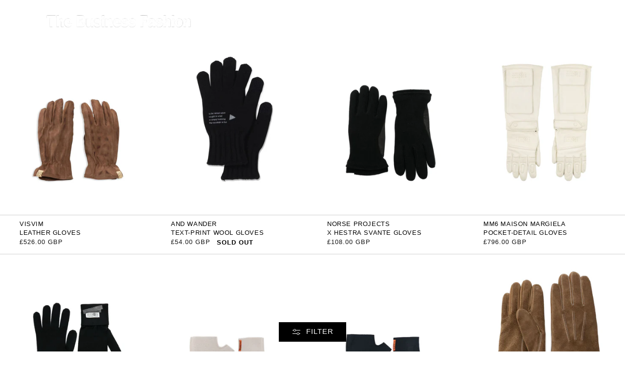

--- FILE ---
content_type: text/html; charset=utf-8
request_url: https://thebusinessfashion.co.uk/collections/gloves-1
body_size: 55947
content:
<!doctype html>
<html class="js" lang="en">
  <head>
<meta charset="utf-8">
    <meta http-equiv="X-UA-Compatible" content="IE=edge">
    <meta name="viewport" content="width=device-width,initial-scale=1">
    <meta name="theme-color" content="">
    <link rel="canonical" href="https://www.thebusinessfashion.com/collections/gloves-1">
    <!-- <meta property="og:image" content="https://www.omiod.com/gfx/favicon512.png"> -->
    <link rel="stylesheet" href="https://cdn.jsdelivr.net/npm/tailwindcss@3.4.7/base.min.css">
    <link href="//thebusinessfashion.co.uk/cdn/shop/t/42/assets/customer.css?v=34961046807264576181765311822" rel="stylesheet" type="text/css" media="all" />
<link rel="icon" type="image/png" href="//thebusinessfashion.co.uk/cdn/shop/files/favii.png?crop=center&height=32&v=1613565069&width=32"><link rel="preconnect" href="https://fonts.shopifycdn.com" crossorigin><title>
      Gloves
 &ndash; The Business Fashion</title>

    
      <meta name="description" content="Shop luxury branded gloves crafted from premium materials. Experience elegance, comfort, and timeless style in every pair, perfect for any occasion.">
    
    <script src="https://cdn.jsdelivr.net/npm/tailwindcss@3.4.7/lib/index.min.js"></script>
    <style>
            .nav__links a.active, .nav__links_right a.active {

          opacity: 1 !important;
      }
      .blendmix .header .header__inline-menu .nav__links a, .blendmix .header .nav__links_right .link {
          color: #fff;
          opacity: .6;
      }
              sticky-header.header-wrapper.gradient,.header-wrapper {
                background:transparent !important
            }
      
body .header__inline-menu {
  display: none;
}

      @media (max-width: 990px) {
        body .header__inline-menu {
          display: none !important;
        }
      }
    </style>
    

<meta property="og:site_name" content="The Business Fashion">
<meta property="og:url" content="https://www.thebusinessfashion.com/collections/gloves-1">
<meta property="og:title" content="Gloves">
<meta property="og:type" content="website">
<meta property="og:description" content="Shop luxury branded gloves crafted from premium materials. Experience elegance, comfort, and timeless style in every pair, perfect for any occasion."><meta property="og:image" content="http://thebusinessfashion.co.uk/cdn/shop/files/logo1_720x-PhotoRoom.png-PhotoRoom_1.png?height=628&pad_color=ffffff&v=1674110297&width=1200">
  <meta property="og:image:secure_url" content="https://thebusinessfashion.co.uk/cdn/shop/files/logo1_720x-PhotoRoom.png-PhotoRoom_1.png?height=628&pad_color=ffffff&v=1674110297&width=1200">
  <meta property="og:image:width" content="1200">
  <meta property="og:image:height" content="628"><meta name="twitter:card" content="summary_large_image">
<meta name="twitter:title" content="Gloves">
<meta name="twitter:description" content="Shop luxury branded gloves crafted from premium materials. Experience elegance, comfort, and timeless style in every pair, perfect for any occasion.">

    <script src="//thebusinessfashion.co.uk/cdn/shop/t/42/assets/constants.js?v=58251544750838685771765311822" defer="defer"></script>
    <script src="//thebusinessfashion.co.uk/cdn/shop/t/42/assets/pubsub.js?v=158357773527763999511765311822" defer="defer"></script>
    <script src="//thebusinessfashion.co.uk/cdn/shop/t/42/assets/global.js?v=136628361274817707361765311822" defer="defer"></script><script src="//thebusinessfashion.co.uk/cdn/shop/t/42/assets/animations.js?v=88693664871331136111765311822" defer="defer"></script><script>window.performance && window.performance.mark && window.performance.mark('shopify.content_for_header.start');</script><meta name="google-site-verification" content="RrnSgDPnNkLXtTW1i_hBz26xDxveD4oIa1Xh9RVwsiE">
<meta id="shopify-digital-wallet" name="shopify-digital-wallet" content="/2683651/digital_wallets/dialog">
<meta name="shopify-checkout-api-token" content="c90702924b6ebf458c477695bb38929a">
<meta id="in-context-paypal-metadata" data-shop-id="2683651" data-venmo-supported="false" data-environment="production" data-locale="en_US" data-paypal-v4="true" data-currency="GBP">
<link rel="alternate" type="application/atom+xml" title="Feed" href="/collections/gloves-1.atom" />
<link rel="alternate" type="application/json+oembed" href="https://www.thebusinessfashion.com/collections/gloves-1.oembed">
<script async="async" src="/checkouts/internal/preloads.js?locale=en-GB"></script>
<link rel="preconnect" href="https://shop.app" crossorigin="anonymous">
<script async="async" src="https://shop.app/checkouts/internal/preloads.js?locale=en-GB&shop_id=2683651" crossorigin="anonymous"></script>
<script id="shopify-features" type="application/json">{"accessToken":"c90702924b6ebf458c477695bb38929a","betas":["rich-media-storefront-analytics"],"domain":"thebusinessfashion.co.uk","predictiveSearch":true,"shopId":2683651,"locale":"en"}</script>
<script>var Shopify = Shopify || {};
Shopify.shop = "the-business-menswear.myshopify.com";
Shopify.locale = "en";
Shopify.currency = {"active":"GBP","rate":"1.0"};
Shopify.country = "GB";
Shopify.theme = {"name":"Index Page Animation Dec 12","id":182134014330,"schema_name":"Dawn","schema_version":"14.0.0","theme_store_id":887,"role":"main"};
Shopify.theme.handle = "null";
Shopify.theme.style = {"id":null,"handle":null};
Shopify.cdnHost = "thebusinessfashion.co.uk/cdn";
Shopify.routes = Shopify.routes || {};
Shopify.routes.root = "/";</script>
<script type="module">!function(o){(o.Shopify=o.Shopify||{}).modules=!0}(window);</script>
<script>!function(o){function n(){var o=[];function n(){o.push(Array.prototype.slice.apply(arguments))}return n.q=o,n}var t=o.Shopify=o.Shopify||{};t.loadFeatures=n(),t.autoloadFeatures=n()}(window);</script>
<script>
  window.ShopifyPay = window.ShopifyPay || {};
  window.ShopifyPay.apiHost = "shop.app\/pay";
  window.ShopifyPay.redirectState = null;
</script>
<script id="shop-js-analytics" type="application/json">{"pageType":"collection"}</script>
<script defer="defer" async type="module" src="//thebusinessfashion.co.uk/cdn/shopifycloud/shop-js/modules/v2/client.init-shop-cart-sync_BT-GjEfc.en.esm.js"></script>
<script defer="defer" async type="module" src="//thebusinessfashion.co.uk/cdn/shopifycloud/shop-js/modules/v2/chunk.common_D58fp_Oc.esm.js"></script>
<script defer="defer" async type="module" src="//thebusinessfashion.co.uk/cdn/shopifycloud/shop-js/modules/v2/chunk.modal_xMitdFEc.esm.js"></script>
<script type="module">
  await import("//thebusinessfashion.co.uk/cdn/shopifycloud/shop-js/modules/v2/client.init-shop-cart-sync_BT-GjEfc.en.esm.js");
await import("//thebusinessfashion.co.uk/cdn/shopifycloud/shop-js/modules/v2/chunk.common_D58fp_Oc.esm.js");
await import("//thebusinessfashion.co.uk/cdn/shopifycloud/shop-js/modules/v2/chunk.modal_xMitdFEc.esm.js");

  window.Shopify.SignInWithShop?.initShopCartSync?.({"fedCMEnabled":true,"windoidEnabled":true});

</script>
<script>
  window.Shopify = window.Shopify || {};
  if (!window.Shopify.featureAssets) window.Shopify.featureAssets = {};
  window.Shopify.featureAssets['shop-js'] = {"shop-cart-sync":["modules/v2/client.shop-cart-sync_DZOKe7Ll.en.esm.js","modules/v2/chunk.common_D58fp_Oc.esm.js","modules/v2/chunk.modal_xMitdFEc.esm.js"],"init-fed-cm":["modules/v2/client.init-fed-cm_B6oLuCjv.en.esm.js","modules/v2/chunk.common_D58fp_Oc.esm.js","modules/v2/chunk.modal_xMitdFEc.esm.js"],"shop-cash-offers":["modules/v2/client.shop-cash-offers_D2sdYoxE.en.esm.js","modules/v2/chunk.common_D58fp_Oc.esm.js","modules/v2/chunk.modal_xMitdFEc.esm.js"],"shop-login-button":["modules/v2/client.shop-login-button_QeVjl5Y3.en.esm.js","modules/v2/chunk.common_D58fp_Oc.esm.js","modules/v2/chunk.modal_xMitdFEc.esm.js"],"pay-button":["modules/v2/client.pay-button_DXTOsIq6.en.esm.js","modules/v2/chunk.common_D58fp_Oc.esm.js","modules/v2/chunk.modal_xMitdFEc.esm.js"],"shop-button":["modules/v2/client.shop-button_DQZHx9pm.en.esm.js","modules/v2/chunk.common_D58fp_Oc.esm.js","modules/v2/chunk.modal_xMitdFEc.esm.js"],"avatar":["modules/v2/client.avatar_BTnouDA3.en.esm.js"],"init-windoid":["modules/v2/client.init-windoid_CR1B-cfM.en.esm.js","modules/v2/chunk.common_D58fp_Oc.esm.js","modules/v2/chunk.modal_xMitdFEc.esm.js"],"init-shop-for-new-customer-accounts":["modules/v2/client.init-shop-for-new-customer-accounts_C_vY_xzh.en.esm.js","modules/v2/client.shop-login-button_QeVjl5Y3.en.esm.js","modules/v2/chunk.common_D58fp_Oc.esm.js","modules/v2/chunk.modal_xMitdFEc.esm.js"],"init-shop-email-lookup-coordinator":["modules/v2/client.init-shop-email-lookup-coordinator_BI7n9ZSv.en.esm.js","modules/v2/chunk.common_D58fp_Oc.esm.js","modules/v2/chunk.modal_xMitdFEc.esm.js"],"init-shop-cart-sync":["modules/v2/client.init-shop-cart-sync_BT-GjEfc.en.esm.js","modules/v2/chunk.common_D58fp_Oc.esm.js","modules/v2/chunk.modal_xMitdFEc.esm.js"],"shop-toast-manager":["modules/v2/client.shop-toast-manager_DiYdP3xc.en.esm.js","modules/v2/chunk.common_D58fp_Oc.esm.js","modules/v2/chunk.modal_xMitdFEc.esm.js"],"init-customer-accounts":["modules/v2/client.init-customer-accounts_D9ZNqS-Q.en.esm.js","modules/v2/client.shop-login-button_QeVjl5Y3.en.esm.js","modules/v2/chunk.common_D58fp_Oc.esm.js","modules/v2/chunk.modal_xMitdFEc.esm.js"],"init-customer-accounts-sign-up":["modules/v2/client.init-customer-accounts-sign-up_iGw4briv.en.esm.js","modules/v2/client.shop-login-button_QeVjl5Y3.en.esm.js","modules/v2/chunk.common_D58fp_Oc.esm.js","modules/v2/chunk.modal_xMitdFEc.esm.js"],"shop-follow-button":["modules/v2/client.shop-follow-button_CqMgW2wH.en.esm.js","modules/v2/chunk.common_D58fp_Oc.esm.js","modules/v2/chunk.modal_xMitdFEc.esm.js"],"checkout-modal":["modules/v2/client.checkout-modal_xHeaAweL.en.esm.js","modules/v2/chunk.common_D58fp_Oc.esm.js","modules/v2/chunk.modal_xMitdFEc.esm.js"],"shop-login":["modules/v2/client.shop-login_D91U-Q7h.en.esm.js","modules/v2/chunk.common_D58fp_Oc.esm.js","modules/v2/chunk.modal_xMitdFEc.esm.js"],"lead-capture":["modules/v2/client.lead-capture_BJmE1dJe.en.esm.js","modules/v2/chunk.common_D58fp_Oc.esm.js","modules/v2/chunk.modal_xMitdFEc.esm.js"],"payment-terms":["modules/v2/client.payment-terms_Ci9AEqFq.en.esm.js","modules/v2/chunk.common_D58fp_Oc.esm.js","modules/v2/chunk.modal_xMitdFEc.esm.js"]};
</script>
<script>(function() {
  var isLoaded = false;
  function asyncLoad() {
    if (isLoaded) return;
    isLoaded = true;
    var urls = ["https:\/\/chimpstatic.com\/mcjs-connected\/js\/users\/2e3491331a62082d312bb3d01\/2c1bfeb08d61bcb50693a86d6.js?shop=the-business-menswear.myshopify.com","https:\/\/a.mailmunch.co\/widgets\/site-190344-264138f3cd5192fd69310f44a975dc6798046394.js?shop=the-business-menswear.myshopify.com","\/\/s3.amazonaws.com\/booster-eu-cookie\/the-business-menswear.myshopify.com\/booster_eu_cookie.js?shop=the-business-menswear.myshopify.com","https:\/\/static.affiliatly.com\/shopify\/v3\/shopify.js?affiliatly_code=AF-1045864\u0026s=2\u0026shop=the-business-menswear.myshopify.com","https:\/\/ecommplugins-scripts.trustpilot.com\/v2.1\/js\/header.min.js?settings=eyJrZXkiOiJkaUpUclBKemtkYzVJS0R0IiwicyI6Im5vbmUifQ==\u0026shop=the-business-menswear.myshopify.com","https:\/\/ecommplugins-trustboxsettings.trustpilot.com\/the-business-menswear.myshopify.com.js?settings=1649841041194\u0026shop=the-business-menswear.myshopify.com","https:\/\/servicify-appointments.herokuapp.com\/public\/frontend-v1.0.0.js?shop=the-business-menswear.myshopify.com","https:\/\/dr4qe3ddw9y32.cloudfront.net\/awin-shopify-integration-code.js?aid=78164\u0026v=shopifyApp_4.3.0\u0026ts=1711365818792\u0026shop=the-business-menswear.myshopify.com","https:\/\/cscj.wehateonions.com\/assets\/framework\/functions\/script-tags\/st.js?shop=the-business-menswear.myshopify.com","https:\/\/cdn.hextom.com\/js\/freeshippingbar.js?shop=the-business-menswear.myshopify.com","https:\/\/cdn.shopify.com\/s\/files\/1\/0597\/3783\/3627\/files\/tptinstall.min.js?v=1718591634\u0026t=tapita-seo-script-tags\u0026shop=the-business-menswear.myshopify.com"];
    for (var i = 0; i < urls.length; i++) {
      var s = document.createElement('script');
      s.type = 'text/javascript';
      s.async = true;
      s.src = urls[i];
      var x = document.getElementsByTagName('script')[0];
      x.parentNode.insertBefore(s, x);
    }
  };
  if(window.attachEvent) {
    window.attachEvent('onload', asyncLoad);
  } else {
    window.addEventListener('load', asyncLoad, false);
  }
})();</script>
<script id="__st">var __st={"a":2683651,"offset":0,"reqid":"4a7aac4d-ead5-4453-bcf0-a1cf2547b6c3-1769142952","pageurl":"thebusinessfashion.co.uk\/collections\/gloves-1","u":"2ac17839859e","p":"collection","rtyp":"collection","rid":164792434735};</script>
<script>window.ShopifyPaypalV4VisibilityTracking = true;</script>
<script id="captcha-bootstrap">!function(){'use strict';const t='contact',e='account',n='new_comment',o=[[t,t],['blogs',n],['comments',n],[t,'customer']],c=[[e,'customer_login'],[e,'guest_login'],[e,'recover_customer_password'],[e,'create_customer']],r=t=>t.map((([t,e])=>`form[action*='/${t}']:not([data-nocaptcha='true']) input[name='form_type'][value='${e}']`)).join(','),a=t=>()=>t?[...document.querySelectorAll(t)].map((t=>t.form)):[];function s(){const t=[...o],e=r(t);return a(e)}const i='password',u='form_key',d=['recaptcha-v3-token','g-recaptcha-response','h-captcha-response',i],f=()=>{try{return window.sessionStorage}catch{return}},m='__shopify_v',_=t=>t.elements[u];function p(t,e,n=!1){try{const o=window.sessionStorage,c=JSON.parse(o.getItem(e)),{data:r}=function(t){const{data:e,action:n}=t;return t[m]||n?{data:e,action:n}:{data:t,action:n}}(c);for(const[e,n]of Object.entries(r))t.elements[e]&&(t.elements[e].value=n);n&&o.removeItem(e)}catch(o){console.error('form repopulation failed',{error:o})}}const l='form_type',E='cptcha';function T(t){t.dataset[E]=!0}const w=window,h=w.document,L='Shopify',v='ce_forms',y='captcha';let A=!1;((t,e)=>{const n=(g='f06e6c50-85a8-45c8-87d0-21a2b65856fe',I='https://cdn.shopify.com/shopifycloud/storefront-forms-hcaptcha/ce_storefront_forms_captcha_hcaptcha.v1.5.2.iife.js',D={infoText:'Protected by hCaptcha',privacyText:'Privacy',termsText:'Terms'},(t,e,n)=>{const o=w[L][v],c=o.bindForm;if(c)return c(t,g,e,D).then(n);var r;o.q.push([[t,g,e,D],n]),r=I,A||(h.body.append(Object.assign(h.createElement('script'),{id:'captcha-provider',async:!0,src:r})),A=!0)});var g,I,D;w[L]=w[L]||{},w[L][v]=w[L][v]||{},w[L][v].q=[],w[L][y]=w[L][y]||{},w[L][y].protect=function(t,e){n(t,void 0,e),T(t)},Object.freeze(w[L][y]),function(t,e,n,w,h,L){const[v,y,A,g]=function(t,e,n){const i=e?o:[],u=t?c:[],d=[...i,...u],f=r(d),m=r(i),_=r(d.filter((([t,e])=>n.includes(e))));return[a(f),a(m),a(_),s()]}(w,h,L),I=t=>{const e=t.target;return e instanceof HTMLFormElement?e:e&&e.form},D=t=>v().includes(t);t.addEventListener('submit',(t=>{const e=I(t);if(!e)return;const n=D(e)&&!e.dataset.hcaptchaBound&&!e.dataset.recaptchaBound,o=_(e),c=g().includes(e)&&(!o||!o.value);(n||c)&&t.preventDefault(),c&&!n&&(function(t){try{if(!f())return;!function(t){const e=f();if(!e)return;const n=_(t);if(!n)return;const o=n.value;o&&e.removeItem(o)}(t);const e=Array.from(Array(32),(()=>Math.random().toString(36)[2])).join('');!function(t,e){_(t)||t.append(Object.assign(document.createElement('input'),{type:'hidden',name:u})),t.elements[u].value=e}(t,e),function(t,e){const n=f();if(!n)return;const o=[...t.querySelectorAll(`input[type='${i}']`)].map((({name:t})=>t)),c=[...d,...o],r={};for(const[a,s]of new FormData(t).entries())c.includes(a)||(r[a]=s);n.setItem(e,JSON.stringify({[m]:1,action:t.action,data:r}))}(t,e)}catch(e){console.error('failed to persist form',e)}}(e),e.submit())}));const S=(t,e)=>{t&&!t.dataset[E]&&(n(t,e.some((e=>e===t))),T(t))};for(const o of['focusin','change'])t.addEventListener(o,(t=>{const e=I(t);D(e)&&S(e,y())}));const B=e.get('form_key'),M=e.get(l),P=B&&M;t.addEventListener('DOMContentLoaded',(()=>{const t=y();if(P)for(const e of t)e.elements[l].value===M&&p(e,B);[...new Set([...A(),...v().filter((t=>'true'===t.dataset.shopifyCaptcha))])].forEach((e=>S(e,t)))}))}(h,new URLSearchParams(w.location.search),n,t,e,['guest_login'])})(!1,!0)}();</script>
<script integrity="sha256-4kQ18oKyAcykRKYeNunJcIwy7WH5gtpwJnB7kiuLZ1E=" data-source-attribution="shopify.loadfeatures" defer="defer" src="//thebusinessfashion.co.uk/cdn/shopifycloud/storefront/assets/storefront/load_feature-a0a9edcb.js" crossorigin="anonymous"></script>
<script crossorigin="anonymous" defer="defer" src="//thebusinessfashion.co.uk/cdn/shopifycloud/storefront/assets/shopify_pay/storefront-65b4c6d7.js?v=20250812"></script>
<script data-source-attribution="shopify.dynamic_checkout.dynamic.init">var Shopify=Shopify||{};Shopify.PaymentButton=Shopify.PaymentButton||{isStorefrontPortableWallets:!0,init:function(){window.Shopify.PaymentButton.init=function(){};var t=document.createElement("script");t.src="https://thebusinessfashion.co.uk/cdn/shopifycloud/portable-wallets/latest/portable-wallets.en.js",t.type="module",document.head.appendChild(t)}};
</script>
<script data-source-attribution="shopify.dynamic_checkout.buyer_consent">
  function portableWalletsHideBuyerConsent(e){var t=document.getElementById("shopify-buyer-consent"),n=document.getElementById("shopify-subscription-policy-button");t&&n&&(t.classList.add("hidden"),t.setAttribute("aria-hidden","true"),n.removeEventListener("click",e))}function portableWalletsShowBuyerConsent(e){var t=document.getElementById("shopify-buyer-consent"),n=document.getElementById("shopify-subscription-policy-button");t&&n&&(t.classList.remove("hidden"),t.removeAttribute("aria-hidden"),n.addEventListener("click",e))}window.Shopify?.PaymentButton&&(window.Shopify.PaymentButton.hideBuyerConsent=portableWalletsHideBuyerConsent,window.Shopify.PaymentButton.showBuyerConsent=portableWalletsShowBuyerConsent);
</script>
<script data-source-attribution="shopify.dynamic_checkout.cart.bootstrap">document.addEventListener("DOMContentLoaded",(function(){function t(){return document.querySelector("shopify-accelerated-checkout-cart, shopify-accelerated-checkout")}if(t())Shopify.PaymentButton.init();else{new MutationObserver((function(e,n){t()&&(Shopify.PaymentButton.init(),n.disconnect())})).observe(document.body,{childList:!0,subtree:!0})}}));
</script>
<link id="shopify-accelerated-checkout-styles" rel="stylesheet" media="screen" href="https://thebusinessfashion.co.uk/cdn/shopifycloud/portable-wallets/latest/accelerated-checkout-backwards-compat.css" crossorigin="anonymous">
<style id="shopify-accelerated-checkout-cart">
        #shopify-buyer-consent {
  margin-top: 1em;
  display: inline-block;
  width: 100%;
}

#shopify-buyer-consent.hidden {
  display: none;
}

#shopify-subscription-policy-button {
  background: none;
  border: none;
  padding: 0;
  text-decoration: underline;
  font-size: inherit;
  cursor: pointer;
}

#shopify-subscription-policy-button::before {
  box-shadow: none;
}

      </style>
<script id="sections-script" data-sections="header" defer="defer" src="//thebusinessfashion.co.uk/cdn/shop/t/42/compiled_assets/scripts.js?v=111582"></script>
<script>window.performance && window.performance.mark && window.performance.mark('shopify.content_for_header.end');</script>


    <style data-shopify>
                        @font-face {
  font-family: Assistant;
  font-weight: 400;
  font-style: normal;
  font-display: swap;
  src: url("//thebusinessfashion.co.uk/cdn/fonts/assistant/assistant_n4.9120912a469cad1cc292572851508ca49d12e768.woff2") format("woff2"),
       url("//thebusinessfashion.co.uk/cdn/fonts/assistant/assistant_n4.6e9875ce64e0fefcd3f4446b7ec9036b3ddd2985.woff") format("woff");
}

                        @font-face {
  font-family: Assistant;
  font-weight: 700;
  font-style: normal;
  font-display: swap;
  src: url("//thebusinessfashion.co.uk/cdn/fonts/assistant/assistant_n7.bf44452348ec8b8efa3aa3068825305886b1c83c.woff2") format("woff2"),
       url("//thebusinessfashion.co.uk/cdn/fonts/assistant/assistant_n7.0c887fee83f6b3bda822f1150b912c72da0f7b64.woff") format("woff");
}

                        
                        
                        @font-face {
  font-family: Assistant;
  font-weight: 400;
  font-style: normal;
  font-display: swap;
  src: url("//thebusinessfashion.co.uk/cdn/fonts/assistant/assistant_n4.9120912a469cad1cc292572851508ca49d12e768.woff2") format("woff2"),
       url("//thebusinessfashion.co.uk/cdn/fonts/assistant/assistant_n4.6e9875ce64e0fefcd3f4446b7ec9036b3ddd2985.woff") format("woff");
}


                        
                          :root,
                          .color-scheme-1 {
                            --color-background: 255,255,255;
                          
                            --gradient-background: #ffffff;
                          

                          

                          --color-foreground: 18,18,18;
                          --color-background-contrast: 191,191,191;
                          --color-shadow: 18,18,18;
                          --color-button: 18,18,18;
                          --color-button-text: 255,255,255;
                          --color-secondary-button: 255,255,255;
                          --color-secondary-button-text: 18,18,18;
                          --color-link: 18,18,18;
                          --color-badge-foreground: 18,18,18;
                          --color-badge-background: 255,255,255;
                          --color-badge-border: 18,18,18;
                          --payment-terms-background-color: rgb(255 255 255);
                        }
                        
                          
                          .color-scheme-2 {
                            --color-background: 243,243,243;
                          
                            --gradient-background: #f3f3f3;
                          

                          

                          --color-foreground: 18,18,18;
                          --color-background-contrast: 179,179,179;
                          --color-shadow: 18,18,18;
                          --color-button: 18,18,18;
                          --color-button-text: 243,243,243;
                          --color-secondary-button: 243,243,243;
                          --color-secondary-button-text: 18,18,18;
                          --color-link: 18,18,18;
                          --color-badge-foreground: 18,18,18;
                          --color-badge-background: 243,243,243;
                          --color-badge-border: 18,18,18;
                          --payment-terms-background-color: rgb(243 243 243);
                        }
                        
                          
                          .color-scheme-3 {
                            --color-background: 36,40,51;
                          
                            --gradient-background: #242833;
                          

                          

                          --color-foreground: 255,255,255;
                          --color-background-contrast: 47,52,66;
                          --color-shadow: 18,18,18;
                          --color-button: 255,255,255;
                          --color-button-text: 0,0,0;
                          --color-secondary-button: 36,40,51;
                          --color-secondary-button-text: 255,255,255;
                          --color-link: 255,255,255;
                          --color-badge-foreground: 255,255,255;
                          --color-badge-background: 36,40,51;
                          --color-badge-border: 255,255,255;
                          --payment-terms-background-color: rgb(36 40 51);
                        }
                        
                          
                          .color-scheme-4 {
                            --color-background: 18,18,18;
                          
                            --gradient-background: #121212;
                          

                          

                          --color-foreground: 255,255,255;
                          --color-background-contrast: 146,146,146;
                          --color-shadow: 18,18,18;
                          --color-button: 255,255,255;
                          --color-button-text: 18,18,18;
                          --color-secondary-button: 18,18,18;
                          --color-secondary-button-text: 255,255,255;
                          --color-link: 255,255,255;
                          --color-badge-foreground: 255,255,255;
                          --color-badge-background: 18,18,18;
                          --color-badge-border: 255,255,255;
                          --payment-terms-background-color: rgb(18 18 18);
                        }
                        
                          
                          .color-scheme-5 {
                            --color-background: 51,79,180;
                          
                            --gradient-background: #334fb4;
                          

                          

                          --color-foreground: 255,255,255;
                          --color-background-contrast: 23,35,81;
                          --color-shadow: 18,18,18;
                          --color-button: 255,255,255;
                          --color-button-text: 51,79,180;
                          --color-secondary-button: 51,79,180;
                          --color-secondary-button-text: 255,255,255;
                          --color-link: 255,255,255;
                          --color-badge-foreground: 255,255,255;
                          --color-badge-background: 51,79,180;
                          --color-badge-border: 255,255,255;
                          --payment-terms-background-color: rgb(51 79 180);
                        }
                        

                        body, .color-scheme-1, .color-scheme-2, .color-scheme-3, .color-scheme-4, .color-scheme-5 {
                          color: rgba(var(--color-foreground), 0.75);
                          background-color: rgb(var(--color-background));
                        }

                        :root {
                          --font-body-family: Assistant, sans-serif;
                          --font-body-style: normal;
                          --font-body-weight: 400;
                          --font-body-weight-bold: 700;

                          --font-heading-family: Assistant, sans-serif;
                          --font-heading-style: normal;
                          --font-heading-weight: 400;

                          --font-body-scale: 1.0;
                          --font-heading-scale: 1.0;

                          --media-padding: px;
                          --media-border-opacity: 0.05;
                          --media-border-width: 1px;
                          --media-radius: 0px;
                          --media-shadow-opacity: 0.0;
                          --media-shadow-horizontal-offset: 0px;
                          --media-shadow-vertical-offset: 4px;
                          --media-shadow-blur-radius: 5px;
                          --media-shadow-visible: 0;

                          --page-width: 120rem;
                          --page-width-margin: 0rem;

                          --product-card-image-padding: 0.0rem;
                          --product-card-corner-radius: 0.0rem;
                          --product-card-text-alignment: left;
                          --product-card-border-width: 0.0rem;
                          --product-card-border-opacity: 0.1;
                          --product-card-shadow-opacity: 0.0;
                          --product-card-shadow-visible: 0;
                          --product-card-shadow-horizontal-offset: 0.0rem;
                          --product-card-shadow-vertical-offset: 0.4rem;
                          --product-card-shadow-blur-radius: 0.5rem;

                          --collection-card-image-padding: 0.0rem;
                          --collection-card-corner-radius: 0.0rem;
                          --collection-card-text-alignment: left;
                          --collection-card-border-width: 0.0rem;
                          --collection-card-border-opacity: 0.1;
                          --collection-card-shadow-opacity: 0.0;
                          --collection-card-shadow-visible: 0;
                          --collection-card-shadow-horizontal-offset: 0.0rem;
                          --collection-card-shadow-vertical-offset: 0.4rem;
                          --collection-card-shadow-blur-radius: 0.5rem;

                          --blog-card-image-padding: 0.0rem;
                          --blog-card-corner-radius: 0.0rem;
                          --blog-card-text-alignment: left;
                          --blog-card-border-width: 0.0rem;
                          --blog-card-border-opacity: 0.1;
                          --blog-card-shadow-opacity: 0.0;
                          --blog-card-shadow-visible: 0;
                          --blog-card-shadow-horizontal-offset: 0.0rem;
                          --blog-card-shadow-vertical-offset: 0.4rem;
                          --blog-card-shadow-blur-radius: 0.5rem;

                          --badge-corner-radius: 4.0rem;

                          --popup-border-width: 1px;
                          --popup-border-opacity: 0.1;
                          --popup-corner-radius: 0px;
                          --popup-shadow-opacity: 0.05;
                          --popup-shadow-horizontal-offset: 0px;
                          --popup-shadow-vertical-offset: 4px;
                          --popup-shadow-blur-radius: 5px;

                          --drawer-border-width: 1px;
                          --drawer-border-opacity: 0.1;
                          --drawer-shadow-opacity: 0.0;
                          --drawer-shadow-horizontal-offset: 0px;
                          --drawer-shadow-vertical-offset: 4px;
                          --drawer-shadow-blur-radius: 5px;

                          --spacing-sections-desktop: 0px;
                          --spacing-sections-mobile: 0px;

                          --grid-desktop-vertical-spacing: 4px;
                          --grid-desktop-horizontal-spacing: 4px;
                          --grid-mobile-vertical-spacing: 2px;
                          --grid-mobile-horizontal-spacing: 2px;

                          --text-boxes-border-opacity: 0.1;
                          --text-boxes-border-width: 0px;
                          --text-boxes-radius: 0px;
                          --text-boxes-shadow-opacity: 0.0;
                          --text-boxes-shadow-visible: 0;
                          --text-boxes-shadow-horizontal-offset: 0px;
                          --text-boxes-shadow-vertical-offset: 4px;
                          --text-boxes-shadow-blur-radius: 5px;

                          --buttons-radius: 0px;
                          --buttons-radius-outset: 0px;
                          --buttons-border-width: 1px;
                          --buttons-border-opacity: 1.0;
                          --buttons-shadow-opacity: 0.0;
                          --buttons-shadow-visible: 0;
                          --buttons-shadow-horizontal-offset: 0px;
                          --buttons-shadow-vertical-offset: 4px;
                          --buttons-shadow-blur-radius: 5px;
                          --buttons-border-offset: 0px;

                          --inputs-radius: 0px;
                          --inputs-border-width: 1px;
                          --inputs-border-opacity: 0.55;
                          --inputs-shadow-opacity: 0.0;
                          --inputs-shadow-horizontal-offset: 0px;
                          --inputs-margin-offset: 0px;
                          --inputs-shadow-vertical-offset: 4px;
                          --inputs-shadow-blur-radius: 5px;
                          --inputs-radius-outset: 0px;

                          --variant-pills-radius: 40px;
                          --variant-pills-border-width: 1px;
                          --variant-pills-border-opacity: 0.55;
                          --variant-pills-shadow-opacity: 0.0;
                          --variant-pills-shadow-horizontal-offset: 0px;
                          --variant-pills-shadow-vertical-offset: 4px;
                          --variant-pills-shadow-blur-radius: 5px;
                        }

                        *,
                        *::before,
                        *::after {
                          box-sizing: inherit;
                        }

                        html {
                          box-sizing: border-box;
                          font-size: calc(var(--font-body-scale) * 62.5%);
                          height: 100%;
                        }
            sticky-header.header-wrapper.color-.gradient {
                background: #000;
            }
                        body {
                          display: grid;
                          grid-template-rows: auto auto 1fr auto;
                          grid-template-columns: 100%;
                          min-height: 100%;
                          margin: 0;
                          font-size: 1.5rem;
                          letter-spacing: 0.06rem;
                          line-height: calc(1 + 0.8 / var(--font-body-scale));
                          font-family: var(--font-body-family);
                          font-style: var(--font-body-style);
                          font-weight: var(--font-body-weight);
                        }
                  sticky-header.header-wrapper.color-.gradient {
                      background: #000;
                  }
            .nav__links a.active, .nav__links_right a.active {

          opacity: 1 !important;
      }
                        @media screen and (min-width: 750px) {

                        


                        
                         .button-floating{
                          top: 50%;
                           transform: translateY(-50%);
                           right: 0px;
                           width: fit-content;
                           border-radius: 6px 0 0 6px;
                          z-index: 11;
                         }
                        
                        }
    </style>
    <style>
            .nav__links a.active, .nav__links_right a.active {

                opacity:.9 !important;
            }
            .blendmix .header .header__inline-menu .nav__links a, .blendmix .header .nav__links_right .link {
                color: #fff;
                opacity: .3;
            }
              sticky-header.header-wrapper.gradient,.header-wrapper {
                background:transparent !important
            }
            .wallet-cart-wrapper .wallet-cart-grid{
        width:100%;
        gap:15px;
      }
      .wallet-cart-wrapper .wallet-cart-button-container{
        width: 50% !important;
          margin: 0 !important;
      }
      .wallet-cart-wrapper .wallet-cart-button{
        width:100%;
      }
      .wallet-cart-wrapper .wallet-cart-grid{
        width:100%;
        gap:15px;
      }
    </style>

    <link href="//thebusinessfashion.co.uk/cdn/shop/t/42/assets/base.css?v=43382042718250072711765311822" rel="stylesheet" type="text/css" media="all" />
    <link href="//thebusinessfashion.co.uk/cdn/shop/t/42/assets/bootstrap.css?v=162325427285695706961765311822" rel="stylesheet" type="text/css" media="all" />
    <link href="//thebusinessfashion.co.uk/cdn/shop/t/42/assets/bootstrap.min.css?v=58221731202380851321765311822" rel="stylesheet" type="text/css" media="all" />
    <link href="//thebusinessfashion.co.uk/cdn/shop/t/42/assets/font-awesome.min.css?v=10293204198082962061765311822" rel="stylesheet" type="text/css" media="all" />
    <link href="//thebusinessfashion.co.uk/cdn/shop/t/42/assets/slick.css?v=99639561323254153231765311822" rel="stylesheet" type="text/css" media="all" />
    <link href="//thebusinessfashion.co.uk/cdn/shop/t/42/assets/swiper-bundle.min.css?v=167852470707677401941765311822" rel="stylesheet" type="text/css" media="all" />
    <link href="//thebusinessfashion.co.uk/cdn/shop/t/42/assets/main.css?v=40559564674822634661765311822" rel="stylesheet" type="text/css" media="all" />
    <link href="//thebusinessfashion.co.uk/cdn/shop/t/42/assets/responsive.css?v=178670502668017467271765311822" rel="stylesheet" type="text/css" media="all" />

      <link rel="preload" as="font" href="//thebusinessfashion.co.uk/cdn/fonts/assistant/assistant_n4.9120912a469cad1cc292572851508ca49d12e768.woff2" type="font/woff2" crossorigin>
      

      <link rel="preload" as="font" href="//thebusinessfashion.co.uk/cdn/fonts/assistant/assistant_n4.9120912a469cad1cc292572851508ca49d12e768.woff2" type="font/woff2" crossorigin>
      
<link href="//thebusinessfashion.co.uk/cdn/shop/t/42/assets/component-localization-form.css?v=120620094879297847921765311822" rel="stylesheet" type="text/css" media="all" />
      <script src="//thebusinessfashion.co.uk/cdn/shop/t/42/assets/localization-form.js?v=169565320306168926741765311822" defer="defer"></script><link
        rel="stylesheet"
        href="//thebusinessfashion.co.uk/cdn/shop/t/42/assets/component-predictive-search.css?v=118923337488134913561765311822"
        media="print"
        onload="this.media='all'"
      ><script>
      if (Shopify.designMode) {
        document.documentElement.classList.add('shopify-design-mode');
      }
    </script>
    <!--
      
    -->
  <link href="https://monorail-edge.shopifysvc.com" rel="dns-prefetch">
<script>(function(){if ("sendBeacon" in navigator && "performance" in window) {try {var session_token_from_headers = performance.getEntriesByType('navigation')[0].serverTiming.find(x => x.name == '_s').description;} catch {var session_token_from_headers = undefined;}var session_cookie_matches = document.cookie.match(/_shopify_s=([^;]*)/);var session_token_from_cookie = session_cookie_matches && session_cookie_matches.length === 2 ? session_cookie_matches[1] : "";var session_token = session_token_from_headers || session_token_from_cookie || "";function handle_abandonment_event(e) {var entries = performance.getEntries().filter(function(entry) {return /monorail-edge.shopifysvc.com/.test(entry.name);});if (!window.abandonment_tracked && entries.length === 0) {window.abandonment_tracked = true;var currentMs = Date.now();var navigation_start = performance.timing.navigationStart;var payload = {shop_id: 2683651,url: window.location.href,navigation_start,duration: currentMs - navigation_start,session_token,page_type: "collection"};window.navigator.sendBeacon("https://monorail-edge.shopifysvc.com/v1/produce", JSON.stringify({schema_id: "online_store_buyer_site_abandonment/1.1",payload: payload,metadata: {event_created_at_ms: currentMs,event_sent_at_ms: currentMs}}));}}window.addEventListener('pagehide', handle_abandonment_event);}}());</script>
<script id="web-pixels-manager-setup">(function e(e,d,r,n,o){if(void 0===o&&(o={}),!Boolean(null===(a=null===(i=window.Shopify)||void 0===i?void 0:i.analytics)||void 0===a?void 0:a.replayQueue)){var i,a;window.Shopify=window.Shopify||{};var t=window.Shopify;t.analytics=t.analytics||{};var s=t.analytics;s.replayQueue=[],s.publish=function(e,d,r){return s.replayQueue.push([e,d,r]),!0};try{self.performance.mark("wpm:start")}catch(e){}var l=function(){var e={modern:/Edge?\/(1{2}[4-9]|1[2-9]\d|[2-9]\d{2}|\d{4,})\.\d+(\.\d+|)|Firefox\/(1{2}[4-9]|1[2-9]\d|[2-9]\d{2}|\d{4,})\.\d+(\.\d+|)|Chrom(ium|e)\/(9{2}|\d{3,})\.\d+(\.\d+|)|(Maci|X1{2}).+ Version\/(15\.\d+|(1[6-9]|[2-9]\d|\d{3,})\.\d+)([,.]\d+|)( \(\w+\)|)( Mobile\/\w+|) Safari\/|Chrome.+OPR\/(9{2}|\d{3,})\.\d+\.\d+|(CPU[ +]OS|iPhone[ +]OS|CPU[ +]iPhone|CPU IPhone OS|CPU iPad OS)[ +]+(15[._]\d+|(1[6-9]|[2-9]\d|\d{3,})[._]\d+)([._]\d+|)|Android:?[ /-](13[3-9]|1[4-9]\d|[2-9]\d{2}|\d{4,})(\.\d+|)(\.\d+|)|Android.+Firefox\/(13[5-9]|1[4-9]\d|[2-9]\d{2}|\d{4,})\.\d+(\.\d+|)|Android.+Chrom(ium|e)\/(13[3-9]|1[4-9]\d|[2-9]\d{2}|\d{4,})\.\d+(\.\d+|)|SamsungBrowser\/([2-9]\d|\d{3,})\.\d+/,legacy:/Edge?\/(1[6-9]|[2-9]\d|\d{3,})\.\d+(\.\d+|)|Firefox\/(5[4-9]|[6-9]\d|\d{3,})\.\d+(\.\d+|)|Chrom(ium|e)\/(5[1-9]|[6-9]\d|\d{3,})\.\d+(\.\d+|)([\d.]+$|.*Safari\/(?![\d.]+ Edge\/[\d.]+$))|(Maci|X1{2}).+ Version\/(10\.\d+|(1[1-9]|[2-9]\d|\d{3,})\.\d+)([,.]\d+|)( \(\w+\)|)( Mobile\/\w+|) Safari\/|Chrome.+OPR\/(3[89]|[4-9]\d|\d{3,})\.\d+\.\d+|(CPU[ +]OS|iPhone[ +]OS|CPU[ +]iPhone|CPU IPhone OS|CPU iPad OS)[ +]+(10[._]\d+|(1[1-9]|[2-9]\d|\d{3,})[._]\d+)([._]\d+|)|Android:?[ /-](13[3-9]|1[4-9]\d|[2-9]\d{2}|\d{4,})(\.\d+|)(\.\d+|)|Mobile Safari.+OPR\/([89]\d|\d{3,})\.\d+\.\d+|Android.+Firefox\/(13[5-9]|1[4-9]\d|[2-9]\d{2}|\d{4,})\.\d+(\.\d+|)|Android.+Chrom(ium|e)\/(13[3-9]|1[4-9]\d|[2-9]\d{2}|\d{4,})\.\d+(\.\d+|)|Android.+(UC? ?Browser|UCWEB|U3)[ /]?(15\.([5-9]|\d{2,})|(1[6-9]|[2-9]\d|\d{3,})\.\d+)\.\d+|SamsungBrowser\/(5\.\d+|([6-9]|\d{2,})\.\d+)|Android.+MQ{2}Browser\/(14(\.(9|\d{2,})|)|(1[5-9]|[2-9]\d|\d{3,})(\.\d+|))(\.\d+|)|K[Aa][Ii]OS\/(3\.\d+|([4-9]|\d{2,})\.\d+)(\.\d+|)/},d=e.modern,r=e.legacy,n=navigator.userAgent;return n.match(d)?"modern":n.match(r)?"legacy":"unknown"}(),u="modern"===l?"modern":"legacy",c=(null!=n?n:{modern:"",legacy:""})[u],f=function(e){return[e.baseUrl,"/wpm","/b",e.hashVersion,"modern"===e.buildTarget?"m":"l",".js"].join("")}({baseUrl:d,hashVersion:r,buildTarget:u}),m=function(e){var d=e.version,r=e.bundleTarget,n=e.surface,o=e.pageUrl,i=e.monorailEndpoint;return{emit:function(e){var a=e.status,t=e.errorMsg,s=(new Date).getTime(),l=JSON.stringify({metadata:{event_sent_at_ms:s},events:[{schema_id:"web_pixels_manager_load/3.1",payload:{version:d,bundle_target:r,page_url:o,status:a,surface:n,error_msg:t},metadata:{event_created_at_ms:s}}]});if(!i)return console&&console.warn&&console.warn("[Web Pixels Manager] No Monorail endpoint provided, skipping logging."),!1;try{return self.navigator.sendBeacon.bind(self.navigator)(i,l)}catch(e){}var u=new XMLHttpRequest;try{return u.open("POST",i,!0),u.setRequestHeader("Content-Type","text/plain"),u.send(l),!0}catch(e){return console&&console.warn&&console.warn("[Web Pixels Manager] Got an unhandled error while logging to Monorail."),!1}}}}({version:r,bundleTarget:l,surface:e.surface,pageUrl:self.location.href,monorailEndpoint:e.monorailEndpoint});try{o.browserTarget=l,function(e){var d=e.src,r=e.async,n=void 0===r||r,o=e.onload,i=e.onerror,a=e.sri,t=e.scriptDataAttributes,s=void 0===t?{}:t,l=document.createElement("script"),u=document.querySelector("head"),c=document.querySelector("body");if(l.async=n,l.src=d,a&&(l.integrity=a,l.crossOrigin="anonymous"),s)for(var f in s)if(Object.prototype.hasOwnProperty.call(s,f))try{l.dataset[f]=s[f]}catch(e){}if(o&&l.addEventListener("load",o),i&&l.addEventListener("error",i),u)u.appendChild(l);else{if(!c)throw new Error("Did not find a head or body element to append the script");c.appendChild(l)}}({src:f,async:!0,onload:function(){if(!function(){var e,d;return Boolean(null===(d=null===(e=window.Shopify)||void 0===e?void 0:e.analytics)||void 0===d?void 0:d.initialized)}()){var d=window.webPixelsManager.init(e)||void 0;if(d){var r=window.Shopify.analytics;r.replayQueue.forEach((function(e){var r=e[0],n=e[1],o=e[2];d.publishCustomEvent(r,n,o)})),r.replayQueue=[],r.publish=d.publishCustomEvent,r.visitor=d.visitor,r.initialized=!0}}},onerror:function(){return m.emit({status:"failed",errorMsg:"".concat(f," has failed to load")})},sri:function(e){var d=/^sha384-[A-Za-z0-9+/=]+$/;return"string"==typeof e&&d.test(e)}(c)?c:"",scriptDataAttributes:o}),m.emit({status:"loading"})}catch(e){m.emit({status:"failed",errorMsg:(null==e?void 0:e.message)||"Unknown error"})}}})({shopId: 2683651,storefrontBaseUrl: "https://www.thebusinessfashion.com",extensionsBaseUrl: "https://extensions.shopifycdn.com/cdn/shopifycloud/web-pixels-manager",monorailEndpoint: "https://monorail-edge.shopifysvc.com/unstable/produce_batch",surface: "storefront-renderer",enabledBetaFlags: ["2dca8a86"],webPixelsConfigList: [{"id":"310346043","configuration":"{\"pixel_id\":\"2503559373290149\",\"pixel_type\":\"facebook_pixel\",\"metaapp_system_user_token\":\"-\"}","eventPayloadVersion":"v1","runtimeContext":"OPEN","scriptVersion":"ca16bc87fe92b6042fbaa3acc2fbdaa6","type":"APP","apiClientId":2329312,"privacyPurposes":["ANALYTICS","MARKETING","SALE_OF_DATA"],"dataSharingAdjustments":{"protectedCustomerApprovalScopes":["read_customer_address","read_customer_email","read_customer_name","read_customer_personal_data","read_customer_phone"]}},{"id":"163119419","configuration":"{\"advertiserId\":\"78164\",\"shopDomain\":\"the-business-menswear.myshopify.com\",\"appVersion\":\"shopifyApp_4.3.0\"}","eventPayloadVersion":"v1","runtimeContext":"STRICT","scriptVersion":"1a9b197b9c069133fae8fa2fc7a957a6","type":"APP","apiClientId":2887701,"privacyPurposes":["ANALYTICS","MARKETING"],"dataSharingAdjustments":{"protectedCustomerApprovalScopes":["read_customer_personal_data"]}},{"id":"209191290","eventPayloadVersion":"1","runtimeContext":"LAX","scriptVersion":"1","type":"CUSTOM","privacyPurposes":["ANALYTICS","MARKETING","SALE_OF_DATA"],"name":"Google Tag by Adwisely"},{"id":"shopify-app-pixel","configuration":"{}","eventPayloadVersion":"v1","runtimeContext":"STRICT","scriptVersion":"0450","apiClientId":"shopify-pixel","type":"APP","privacyPurposes":["ANALYTICS","MARKETING"]},{"id":"shopify-custom-pixel","eventPayloadVersion":"v1","runtimeContext":"LAX","scriptVersion":"0450","apiClientId":"shopify-pixel","type":"CUSTOM","privacyPurposes":["ANALYTICS","MARKETING"]}],isMerchantRequest: false,initData: {"shop":{"name":"The Business Fashion","paymentSettings":{"currencyCode":"GBP"},"myshopifyDomain":"the-business-menswear.myshopify.com","countryCode":"GB","storefrontUrl":"https:\/\/www.thebusinessfashion.com"},"customer":null,"cart":null,"checkout":null,"productVariants":[],"purchasingCompany":null},},"https://thebusinessfashion.co.uk/cdn","fcfee988w5aeb613cpc8e4bc33m6693e112",{"modern":"","legacy":""},{"shopId":"2683651","storefrontBaseUrl":"https:\/\/www.thebusinessfashion.com","extensionBaseUrl":"https:\/\/extensions.shopifycdn.com\/cdn\/shopifycloud\/web-pixels-manager","surface":"storefront-renderer","enabledBetaFlags":"[\"2dca8a86\"]","isMerchantRequest":"false","hashVersion":"fcfee988w5aeb613cpc8e4bc33m6693e112","publish":"custom","events":"[[\"page_viewed\",{}],[\"collection_viewed\",{\"collection\":{\"id\":\"164792434735\",\"title\":\"Gloves\",\"productVariants\":[{\"price\":{\"amount\":526.0,\"currencyCode\":\"GBP\"},\"product\":{\"title\":\"Leather Gloves\",\"vendor\":\"visvim\",\"id\":\"15486074814842\",\"untranslatedTitle\":\"Leather Gloves\",\"url\":\"\/products\/leather-gloves-1\",\"type\":\"Gloves\"},\"id\":\"56180631077242\",\"image\":{\"src\":\"\/\/thebusinessfashion.co.uk\/cdn\/shop\/files\/32602053_63003050_1000.jpg?v=1763144272\"},\"sku\":\"2032602053267\",\"title\":\"M\/L\",\"untranslatedTitle\":\"M\/L\"},{\"price\":{\"amount\":54.0,\"currencyCode\":\"GBP\"},\"product\":{\"title\":\"Text-Print Wool Gloves\",\"vendor\":\"AND WANDER\",\"id\":\"15463865090426\",\"untranslatedTitle\":\"Text-Print Wool Gloves\",\"url\":\"\/products\/text-print-wool-gloves\",\"type\":\"Gloves\"},\"id\":\"56135432044922\",\"image\":{\"src\":\"\/\/thebusinessfashion.co.uk\/cdn\/shop\/files\/32621240_62871295_1000.jpg?v=1762338857\"},\"sku\":\"2032621240174\",\"title\":\"OS\",\"untranslatedTitle\":\"OS\"},{\"price\":{\"amount\":108.0,\"currencyCode\":\"GBP\"},\"product\":{\"title\":\"X Hestra Svante Gloves\",\"vendor\":\"NORSE PROJECTS\",\"id\":\"15410870255994\",\"untranslatedTitle\":\"X Hestra Svante Gloves\",\"url\":\"\/products\/x-hestra-svante-gloves\",\"type\":\"Gloves\"},\"id\":\"56010141041018\",\"image\":{\"src\":\"\/\/thebusinessfashion.co.uk\/cdn\/shop\/files\/32309433_62403736_1000.jpg?v=1760350494\"},\"sku\":\"2032309433232\",\"title\":\"9\",\"untranslatedTitle\":\"9\"},{\"price\":{\"amount\":796.0,\"currencyCode\":\"GBP\"},\"product\":{\"title\":\"Pocket-Detail Gloves\",\"vendor\":\"MM6 Maison Margiela\",\"id\":\"15405773128058\",\"untranslatedTitle\":\"Pocket-Detail Gloves\",\"url\":\"\/products\/pocket-detail-gloves\",\"type\":\"Gloves\"},\"id\":\"56000295043450\",\"image\":{\"src\":\"\/\/thebusinessfashion.co.uk\/cdn\/shop\/files\/32126612_61991306_1000.jpg?v=1759936648\"},\"sku\":\"2032126612216\",\"title\":\"8\",\"untranslatedTitle\":\"8\"},{\"price\":{\"amount\":256.0,\"currencyCode\":\"GBP\"},\"product\":{\"title\":\"Numbers-Motif Gloves\",\"vendor\":\"MM6 Maison Margiela\",\"id\":\"15405506003322\",\"untranslatedTitle\":\"Numbers-Motif Gloves\",\"url\":\"\/products\/numbers-motif-gloves\",\"type\":\"Gloves\"},\"id\":\"55999780749690\",\"image\":{\"src\":\"\/\/thebusinessfashion.co.uk\/cdn\/shop\/files\/30391961_59410424_1000.jpg?v=1759921963\"},\"sku\":\"2030391961206\",\"title\":\"S\",\"untranslatedTitle\":\"S\"},{\"price\":{\"amount\":39.0,\"currencyCode\":\"GBP\"},\"product\":{\"title\":\"Logo-Patch Gloves\",\"vendor\":\"BARENA\",\"id\":\"15292020588922\",\"untranslatedTitle\":\"Logo-Patch Gloves\",\"url\":\"\/products\/logo-patch-gloves-1\",\"type\":\"Gloves\"},\"id\":\"55767938728314\",\"image\":{\"src\":\"\/\/thebusinessfashion.co.uk\/cdn\/shop\/files\/31615105_61287371_1000.jpg?v=1755537119\"},\"sku\":\"2031615105208\",\"title\":\"S\",\"untranslatedTitle\":\"S\"},{\"price\":{\"amount\":39.0,\"currencyCode\":\"GBP\"},\"product\":{\"title\":\"Fingerless Gloves\",\"vendor\":\"BARENA\",\"id\":\"15292015640954\",\"untranslatedTitle\":\"Fingerless Gloves\",\"url\":\"\/products\/fingerless-gloves-2\",\"type\":\"Gloves\"},\"id\":\"55767930863994\",\"image\":{\"src\":\"\/\/thebusinessfashion.co.uk\/cdn\/shop\/files\/31615104_61287314_1000.jpg?v=1755597130\"},\"sku\":\"2031615104201\",\"title\":\"S\",\"untranslatedTitle\":\"S\"},{\"price\":{\"amount\":192.0,\"currencyCode\":\"GBP\"},\"product\":{\"title\":\"Suede Gloves\",\"vendor\":\"Undercover\",\"id\":\"14834773721466\",\"untranslatedTitle\":\"Suede Gloves\",\"url\":\"\/products\/suede-gloves\",\"type\":\"Gloves\"},\"id\":\"54736801431930\",\"image\":{\"src\":\"\/\/thebusinessfashion.co.uk\/cdn\/shop\/files\/27004494_57076393_2048.jpg?v=1732032106\"},\"sku\":\"2027004494176\",\"title\":\"OS\",\"untranslatedTitle\":\"OS\"},{\"price\":{\"amount\":220.0,\"currencyCode\":\"GBP\"},\"product\":{\"title\":\"Buckle-Strap Mittens\",\"vendor\":\"TAKAHIROMIYASHITA The SoloIst\",\"id\":\"8957865623867\",\"untranslatedTitle\":\"Buckle-Strap Mittens\",\"url\":\"\/products\/buckle-strap-mittens\",\"type\":\"Gloves\"},\"id\":\"47426811658555\",\"image\":{\"src\":\"\/\/thebusinessfashion.co.uk\/cdn\/shop\/files\/22041436_52066272_1000.webp?v=1700929966\"},\"sku\":\"2022041436233\",\"title\":\"22.9\",\"untranslatedTitle\":\"22.9\"},{\"price\":{\"amount\":96.0,\"currencyCode\":\"GBP\"},\"product\":{\"title\":\"Erl Degradé-Knit Gloves\",\"vendor\":\"ERL\",\"id\":\"8868385456443\",\"untranslatedTitle\":\"Erl Degradé-Knit Gloves\",\"url\":\"\/products\/erl-degrade-knit-gloves\",\"type\":\"Gloves\"},\"id\":\"47168419266875\",\"image\":{\"src\":\"\/\/thebusinessfashion.co.uk\/cdn\/shop\/files\/20636807_50689493_1000.jpg?v=1701785106\"},\"sku\":\"2020636807277\",\"title\":\"L\",\"untranslatedTitle\":\"L\"},{\"price\":{\"amount\":150.0,\"currencyCode\":\"GBP\"},\"product\":{\"title\":\"Eye Patch-Detail Padded Gloves\",\"vendor\":\"Undercover\",\"id\":\"8483710697787\",\"untranslatedTitle\":\"Eye Patch-Detail Padded Gloves\",\"url\":\"\/products\/eye-patch-detail-padded-gloves\",\"type\":\"Gloves\"},\"id\":\"45606417006907\",\"image\":{\"src\":\"\/\/thebusinessfashion.co.uk\/cdn\/shop\/products\/19734731_44255436_1000.jpg?v=1688379002\"},\"sku\":\"2019734731171\",\"title\":\"OS\",\"untranslatedTitle\":\"OS\"},{\"price\":{\"amount\":240.0,\"currencyCode\":\"GBP\"},\"product\":{\"title\":\"Prancing-Horse Leather Driving Gloves\",\"vendor\":\"Ferrari\",\"id\":\"7061311946799\",\"untranslatedTitle\":\"Prancing-Horse Leather Driving Gloves\",\"url\":\"\/products\/prancing-horse-leather-driving-gloves\",\"type\":\"Gloves\"},\"id\":\"41007310438447\",\"image\":{\"src\":\"\/\/thebusinessfashion.co.uk\/cdn\/shop\/products\/17390216_36817360_1000.jpg?v=1701029777\"},\"sku\":\"2017390216261\",\"title\":\"4XL\",\"untranslatedTitle\":\"4XL\"}]}}]]"});</script><script>
  window.ShopifyAnalytics = window.ShopifyAnalytics || {};
  window.ShopifyAnalytics.meta = window.ShopifyAnalytics.meta || {};
  window.ShopifyAnalytics.meta.currency = 'GBP';
  var meta = {"products":[{"id":15486074814842,"gid":"gid:\/\/shopify\/Product\/15486074814842","vendor":"visvim","type":"Gloves","handle":"leather-gloves-1","variants":[{"id":56180631077242,"price":52600,"name":"Leather Gloves - M\/L","public_title":"M\/L","sku":"2032602053267"},{"id":56348893905274,"price":52600,"name":"Leather Gloves - S\/M","public_title":"S\/M","sku":"2032602053243"}],"remote":false},{"id":15463865090426,"gid":"gid:\/\/shopify\/Product\/15463865090426","vendor":"AND WANDER","type":"Gloves","handle":"text-print-wool-gloves","variants":[{"id":56135432044922,"price":5400,"name":"Text-Print Wool Gloves - OS","public_title":"OS","sku":"2032621240174"}],"remote":false},{"id":15410870255994,"gid":"gid:\/\/shopify\/Product\/15410870255994","vendor":"NORSE PROJECTS","type":"Gloves","handle":"x-hestra-svante-gloves","variants":[{"id":56010141041018,"price":10800,"name":"X Hestra Svante Gloves - 9","public_title":"9","sku":"2032309433232"}],"remote":false},{"id":15405773128058,"gid":"gid:\/\/shopify\/Product\/15405773128058","vendor":"MM6 Maison Margiela","type":"Gloves","handle":"pocket-detail-gloves","variants":[{"id":56000295043450,"price":79600,"name":"Pocket-Detail Gloves - 8","public_title":"8","sku":"2032126612216"},{"id":56000295403898,"price":79600,"name":"Pocket-Detail Gloves - 8.5","public_title":"8.5","sku":"2032126612223"}],"remote":false},{"id":15405506003322,"gid":"gid:\/\/shopify\/Product\/15405506003322","vendor":"MM6 Maison Margiela","type":"Gloves","handle":"numbers-motif-gloves","variants":[{"id":55999780749690,"price":25600,"name":"Numbers-Motif Gloves - S","public_title":"S","sku":"2030391961206"},{"id":55999780815226,"price":25600,"name":"Numbers-Motif Gloves - M","public_title":"M","sku":"2030391961213"},{"id":55999780782458,"price":25600,"name":"Numbers-Motif Gloves - L","public_title":"L","sku":"2030391961220"}],"remote":false},{"id":15292020588922,"gid":"gid:\/\/shopify\/Product\/15292020588922","vendor":"BARENA","type":"Gloves","handle":"logo-patch-gloves-1","variants":[{"id":55767938728314,"price":3900,"name":"Logo-Patch Gloves - S","public_title":"S","sku":"2031615105208"},{"id":55767938793850,"price":3900,"name":"Logo-Patch Gloves - M","public_title":"M","sku":"2031615105215"},{"id":55767938695546,"price":3900,"name":"Logo-Patch Gloves - L","public_title":"L","sku":"2031615105222"}],"remote":false},{"id":15292015640954,"gid":"gid:\/\/shopify\/Product\/15292015640954","vendor":"BARENA","type":"Gloves","handle":"fingerless-gloves-2","variants":[{"id":55767930863994,"price":3900,"name":"Fingerless Gloves - S","public_title":"S","sku":"2031615104201"},{"id":55767931486586,"price":3900,"name":"Fingerless Gloves - M","public_title":"M","sku":"2031615104218"},{"id":55767931093370,"price":3900,"name":"Fingerless Gloves - L","public_title":"L","sku":"2031615104225"}],"remote":false},{"id":14834773721466,"gid":"gid:\/\/shopify\/Product\/14834773721466","vendor":"Undercover","type":"Gloves","handle":"suede-gloves","variants":[{"id":54736801431930,"price":19200,"name":"Suede Gloves - OS","public_title":"OS","sku":"2027004494176"}],"remote":false},{"id":8957865623867,"gid":"gid:\/\/shopify\/Product\/8957865623867","vendor":"TAKAHIROMIYASHITA The SoloIst","type":"Gloves","handle":"buckle-strap-mittens","variants":[{"id":47426811658555,"price":22000,"name":"Buckle-Strap Mittens - 22.9","public_title":"22.9","sku":"2022041436233"},{"id":49200736436539,"price":34300,"name":"Buckle-Strap Mittens - 21.6","public_title":"21.6","sku":"2022041436226"},{"id":49200736600379,"price":34300,"name":"Buckle-Strap Mittens - 15.2","public_title":"15.2","sku":"2022041436172"},{"id":49200736698683,"price":34300,"name":"Buckle-Strap Mittens - 24","public_title":"24","sku":"2022041436240"},{"id":49200736764219,"price":34300,"name":"Buckle-Strap Mittens - 20.3","public_title":"20.3","sku":"2022041436219"},{"id":49200736796987,"price":34300,"name":"Buckle-Strap Mittens - 16.5","public_title":"16.5","sku":"2022041436189"},{"id":49200736895291,"price":34300,"name":"Buckle-Strap Mittens - 29.2","public_title":"29.2","sku":"2022041436288"},{"id":49200736960827,"price":34300,"name":"Buckle-Strap Mittens - 27.9","public_title":"27.9","sku":"2022041436271"},{"id":49200737059131,"price":34300,"name":"Buckle-Strap Mittens - 30.5","public_title":"30.5","sku":"2022041436295"},{"id":49200737091899,"price":34300,"name":"Buckle-Strap Mittens - 17.8","public_title":"17.8","sku":"2022041436196"},{"id":49200737157435,"price":34300,"name":"Buckle-Strap Mittens - 25.4","public_title":"25.4","sku":"2022041436257"},{"id":49200737190203,"price":34300,"name":"Buckle-Strap Mittens - 26.7","public_title":"26.7","sku":"2022041436264"},{"id":49200737222971,"price":34300,"name":"Buckle-Strap Mittens - 19","public_title":"19","sku":"2022041436202"}],"remote":false},{"id":8868385456443,"gid":"gid:\/\/shopify\/Product\/8868385456443","vendor":"ERL","type":"Gloves","handle":"erl-degrade-knit-gloves","variants":[{"id":47168419266875,"price":9600,"name":"Erl Degradé-Knit Gloves - L","public_title":"L","sku":"2020636807277"},{"id":47168419299643,"price":9600,"name":"Erl Degradé-Knit Gloves - M","public_title":"M","sku":"2020636807253"},{"id":49195726537019,"price":21500,"name":"Erl Degradé-Knit Gloves - XS","public_title":"XS","sku":"2020636807215"},{"id":49195726602555,"price":21500,"name":"Erl Degradé-Knit Gloves - L\/XL","public_title":"L\/XL","sku":"2020636807284"},{"id":49195727782203,"price":21500,"name":"Erl Degradé-Knit Gloves - XS\/S","public_title":"XS\/S","sku":"2020636807222"},{"id":49195727847739,"price":21500,"name":"Erl Degradé-Knit Gloves - S","public_title":"S","sku":"2020636807239"},{"id":49195727946043,"price":21500,"name":"Erl Degradé-Knit Gloves - XXXS","public_title":"XXXS","sku":"2020636807178"},{"id":49195728372027,"price":21500,"name":"Erl Degradé-Knit Gloves - XL\/XXL","public_title":"XL\/XXL","sku":"2020636807307"},{"id":49195728437563,"price":21500,"name":"Erl Degradé-Knit Gloves - S\/M","public_title":"S\/M","sku":"2020636807246"},{"id":49195729289531,"price":21500,"name":"Erl Degradé-Knit Gloves - XXL","public_title":"XXL","sku":"2020636807314"},{"id":49195729387835,"price":21500,"name":"Erl Degradé-Knit Gloves - XXXS\/XXS","public_title":"XXXS\/XXS","sku":"2020636807185"},{"id":49195729453371,"price":21500,"name":"Erl Degradé-Knit Gloves - M\/L","public_title":"M\/L","sku":"2020636807260"},{"id":49195729518907,"price":21500,"name":"Erl Degradé-Knit Gloves - XXXL","public_title":"XXXL","sku":"2020636807338"},{"id":49195729584443,"price":21500,"name":"Erl Degradé-Knit Gloves - XXS\/XS","public_title":"XXS\/XS","sku":"2020636807208"},{"id":49195730174267,"price":21500,"name":"Erl Degradé-Knit Gloves - XL","public_title":"XL","sku":"2020636807291"},{"id":49195730338107,"price":21500,"name":"Erl Degradé-Knit Gloves - XXS","public_title":"XXS","sku":"2020636807192"},{"id":49195730436411,"price":21500,"name":"Erl Degradé-Knit Gloves - XXL\/XXXL","public_title":"XXL\/XXXL","sku":"2020636807321"}],"remote":false},{"id":8483710697787,"gid":"gid:\/\/shopify\/Product\/8483710697787","vendor":"Undercover","type":"Gloves","handle":"eye-patch-detail-padded-gloves","variants":[{"id":45606417006907,"price":15000,"name":"Eye Patch-Detail Padded Gloves - OS","public_title":"OS","sku":"2019734731171"}],"remote":false},{"id":7061311946799,"gid":"gid:\/\/shopify\/Product\/7061311946799","vendor":"Ferrari","type":"Gloves","handle":"prancing-horse-leather-driving-gloves","variants":[{"id":41007310438447,"price":24000,"name":"Prancing-Horse Leather Driving Gloves - 4XL","public_title":"4XL","sku":"2017390216261"},{"id":41007310471215,"price":24000,"name":"Prancing-Horse Leather Driving Gloves - 5XL","public_title":"5XL","sku":"2017390216278"},{"id":41007310503983,"price":10800,"name":"Prancing-Horse Leather Driving Gloves - L","public_title":"L","sku":"2017390216223"},{"id":41007310536751,"price":14400,"name":"Prancing-Horse Leather Driving Gloves - M","public_title":"M","sku":"2017390216216"},{"id":41007310569519,"price":10800,"name":"Prancing-Horse Leather Driving Gloves - S","public_title":"S","sku":"2017390216209"},{"id":41007310602287,"price":10800,"name":"Prancing-Horse Leather Driving Gloves - XL","public_title":"XL","sku":"2017390216230"},{"id":41007310635055,"price":24000,"name":"Prancing-Horse Leather Driving Gloves - XS","public_title":"XS","sku":"2017390216193"},{"id":41007310667823,"price":24000,"name":"Prancing-Horse Leather Driving Gloves - XXL","public_title":"XXL","sku":"2017390216247"},{"id":41007310700591,"price":24000,"name":"Prancing-Horse Leather Driving Gloves - XXS","public_title":"XXS","sku":"2017390216186"},{"id":41007310733359,"price":24000,"name":"Prancing-Horse Leather Driving Gloves - XXXL","public_title":"XXXL","sku":"2017390216254"},{"id":41007310766127,"price":24000,"name":"Prancing-Horse Leather Driving Gloves - XXXS","public_title":"XXXS","sku":"2017390216179"}],"remote":false}],"page":{"pageType":"collection","resourceType":"collection","resourceId":164792434735,"requestId":"4a7aac4d-ead5-4453-bcf0-a1cf2547b6c3-1769142952"}};
  for (var attr in meta) {
    window.ShopifyAnalytics.meta[attr] = meta[attr];
  }
</script>
<script class="analytics">
  (function () {
    var customDocumentWrite = function(content) {
      var jquery = null;

      if (window.jQuery) {
        jquery = window.jQuery;
      } else if (window.Checkout && window.Checkout.$) {
        jquery = window.Checkout.$;
      }

      if (jquery) {
        jquery('body').append(content);
      }
    };

    var hasLoggedConversion = function(token) {
      if (token) {
        return document.cookie.indexOf('loggedConversion=' + token) !== -1;
      }
      return false;
    }

    var setCookieIfConversion = function(token) {
      if (token) {
        var twoMonthsFromNow = new Date(Date.now());
        twoMonthsFromNow.setMonth(twoMonthsFromNow.getMonth() + 2);

        document.cookie = 'loggedConversion=' + token + '; expires=' + twoMonthsFromNow;
      }
    }

    var trekkie = window.ShopifyAnalytics.lib = window.trekkie = window.trekkie || [];
    if (trekkie.integrations) {
      return;
    }
    trekkie.methods = [
      'identify',
      'page',
      'ready',
      'track',
      'trackForm',
      'trackLink'
    ];
    trekkie.factory = function(method) {
      return function() {
        var args = Array.prototype.slice.call(arguments);
        args.unshift(method);
        trekkie.push(args);
        return trekkie;
      };
    };
    for (var i = 0; i < trekkie.methods.length; i++) {
      var key = trekkie.methods[i];
      trekkie[key] = trekkie.factory(key);
    }
    trekkie.load = function(config) {
      trekkie.config = config || {};
      trekkie.config.initialDocumentCookie = document.cookie;
      var first = document.getElementsByTagName('script')[0];
      var script = document.createElement('script');
      script.type = 'text/javascript';
      script.onerror = function(e) {
        var scriptFallback = document.createElement('script');
        scriptFallback.type = 'text/javascript';
        scriptFallback.onerror = function(error) {
                var Monorail = {
      produce: function produce(monorailDomain, schemaId, payload) {
        var currentMs = new Date().getTime();
        var event = {
          schema_id: schemaId,
          payload: payload,
          metadata: {
            event_created_at_ms: currentMs,
            event_sent_at_ms: currentMs
          }
        };
        return Monorail.sendRequest("https://" + monorailDomain + "/v1/produce", JSON.stringify(event));
      },
      sendRequest: function sendRequest(endpointUrl, payload) {
        // Try the sendBeacon API
        if (window && window.navigator && typeof window.navigator.sendBeacon === 'function' && typeof window.Blob === 'function' && !Monorail.isIos12()) {
          var blobData = new window.Blob([payload], {
            type: 'text/plain'
          });

          if (window.navigator.sendBeacon(endpointUrl, blobData)) {
            return true;
          } // sendBeacon was not successful

        } // XHR beacon

        var xhr = new XMLHttpRequest();

        try {
          xhr.open('POST', endpointUrl);
          xhr.setRequestHeader('Content-Type', 'text/plain');
          xhr.send(payload);
        } catch (e) {
          console.log(e);
        }

        return false;
      },
      isIos12: function isIos12() {
        return window.navigator.userAgent.lastIndexOf('iPhone; CPU iPhone OS 12_') !== -1 || window.navigator.userAgent.lastIndexOf('iPad; CPU OS 12_') !== -1;
      }
    };
    Monorail.produce('monorail-edge.shopifysvc.com',
      'trekkie_storefront_load_errors/1.1',
      {shop_id: 2683651,
      theme_id: 182134014330,
      app_name: "storefront",
      context_url: window.location.href,
      source_url: "//thebusinessfashion.co.uk/cdn/s/trekkie.storefront.8d95595f799fbf7e1d32231b9a28fd43b70c67d3.min.js"});

        };
        scriptFallback.async = true;
        scriptFallback.src = '//thebusinessfashion.co.uk/cdn/s/trekkie.storefront.8d95595f799fbf7e1d32231b9a28fd43b70c67d3.min.js';
        first.parentNode.insertBefore(scriptFallback, first);
      };
      script.async = true;
      script.src = '//thebusinessfashion.co.uk/cdn/s/trekkie.storefront.8d95595f799fbf7e1d32231b9a28fd43b70c67d3.min.js';
      first.parentNode.insertBefore(script, first);
    };
    trekkie.load(
      {"Trekkie":{"appName":"storefront","development":false,"defaultAttributes":{"shopId":2683651,"isMerchantRequest":null,"themeId":182134014330,"themeCityHash":"15437730205976592701","contentLanguage":"en","currency":"GBP","eventMetadataId":"a2cec7ab-a130-40cb-9312-1bbd21f0ffa3"},"isServerSideCookieWritingEnabled":true,"monorailRegion":"shop_domain","enabledBetaFlags":["65f19447"]},"Session Attribution":{},"S2S":{"facebookCapiEnabled":true,"source":"trekkie-storefront-renderer","apiClientId":580111}}
    );

    var loaded = false;
    trekkie.ready(function() {
      if (loaded) return;
      loaded = true;

      window.ShopifyAnalytics.lib = window.trekkie;

      var originalDocumentWrite = document.write;
      document.write = customDocumentWrite;
      try { window.ShopifyAnalytics.merchantGoogleAnalytics.call(this); } catch(error) {};
      document.write = originalDocumentWrite;

      window.ShopifyAnalytics.lib.page(null,{"pageType":"collection","resourceType":"collection","resourceId":164792434735,"requestId":"4a7aac4d-ead5-4453-bcf0-a1cf2547b6c3-1769142952","shopifyEmitted":true});

      var match = window.location.pathname.match(/checkouts\/(.+)\/(thank_you|post_purchase)/)
      var token = match? match[1]: undefined;
      if (!hasLoggedConversion(token)) {
        setCookieIfConversion(token);
        window.ShopifyAnalytics.lib.track("Viewed Product Category",{"currency":"GBP","category":"Collection: gloves-1","collectionName":"gloves-1","collectionId":164792434735,"nonInteraction":true},undefined,undefined,{"shopifyEmitted":true});
      }
    });


        var eventsListenerScript = document.createElement('script');
        eventsListenerScript.async = true;
        eventsListenerScript.src = "//thebusinessfashion.co.uk/cdn/shopifycloud/storefront/assets/shop_events_listener-3da45d37.js";
        document.getElementsByTagName('head')[0].appendChild(eventsListenerScript);

})();</script>
  <script>
  if (!window.ga || (window.ga && typeof window.ga !== 'function')) {
    window.ga = function ga() {
      (window.ga.q = window.ga.q || []).push(arguments);
      if (window.Shopify && window.Shopify.analytics && typeof window.Shopify.analytics.publish === 'function') {
        window.Shopify.analytics.publish("ga_stub_called", {}, {sendTo: "google_osp_migration"});
      }
      console.error("Shopify's Google Analytics stub called with:", Array.from(arguments), "\nSee https://help.shopify.com/manual/promoting-marketing/pixels/pixel-migration#google for more information.");
    };
    if (window.Shopify && window.Shopify.analytics && typeof window.Shopify.analytics.publish === 'function') {
      window.Shopify.analytics.publish("ga_stub_initialized", {}, {sendTo: "google_osp_migration"});
    }
  }
</script>
<script
  defer
  src="https://thebusinessfashion.co.uk/cdn/shopifycloud/perf-kit/shopify-perf-kit-3.0.4.min.js"
  data-application="storefront-renderer"
  data-shop-id="2683651"
  data-render-region="gcp-us-east1"
  data-page-type="collection"
  data-theme-instance-id="182134014330"
  data-theme-name="Dawn"
  data-theme-version="14.0.0"
  data-monorail-region="shop_domain"
  data-resource-timing-sampling-rate="10"
  data-shs="true"
  data-shs-beacon="true"
  data-shs-export-with-fetch="true"
  data-shs-logs-sample-rate="1"
  data-shs-beacon-endpoint="https://thebusinessfashion.co.uk/api/collect"
></script>
</head>

  <body class="gradient ">
   
<!-- Login page popup -->
<div class="login-modal offcanvas offcanvas-end" tabindex="-1" id="offcanvasRightlog" aria-labelledby="offcanvasRightLabellog">
<div class="offcanvas-header">
<h2 class="offcanvas-title" id="offcanvasRightLabellog "></h2>
<button type="button" class="btn-close" data-bs-dismiss="offcanvas" aria-label="Close"></button>
</div>
<div class="offcanvas-body">
<div class="customer login section--padding">
<h2 id="recover" tabindex="-1"> Reset your password</h2>
<div>
<p>
We will send you an email to reset your password
</p><form method="post" action="/account/recover" accept-charset="UTF-8"><input type="hidden" name="form_type" value="recover_customer_password" /><input type="hidden" name="utf8" value="✓" />
<div class="field">
<input
type="email"
value=""
name="email"
id="RecoverEmail"
autocorrect="off"
autocapitalize="off"
autocomplete="email"

placeholder="Email"

<label for="RecoverEmail">
Email
</label>
</div><button>
Submit
</button>



<a href="#login">
Cancel
</a></form></div>



<h2 id="login" tabindex="-1">
Login
</h2>
<div><form method="post" action="/account/login" id="customer_login" accept-charset="UTF-8" data-login-with-shop-sign-in="true" novalidate="novalidate"><input type="hidden" name="form_type" value="customer_login" /><input type="hidden" name="utf8" value="✓" /><section name="sign-in-with-shop-provider">
<script defer="defer" async type="module" src="//thebusinessfashion.co.uk/cdn/shopifycloud/shop-js/modules/v2/client.shop-login-button_QeVjl5Y3.en.esm.js"></script>
<script defer="defer" async type="module" src="//thebusinessfashion.co.uk/cdn/shopifycloud/shop-js/modules/v2/chunk.common_D58fp_Oc.esm.js"></script>
<script defer="defer" async type="module" src="//thebusinessfashion.co.uk/cdn/shopifycloud/shop-js/modules/v2/chunk.modal_xMitdFEc.esm.js"></script>
<script type="module">
  await import("//thebusinessfashion.co.uk/cdn/shopifycloud/shop-js/modules/v2/client.shop-login-button_QeVjl5Y3.en.esm.js");
await import("//thebusinessfashion.co.uk/cdn/shopifycloud/shop-js/modules/v2/chunk.common_D58fp_Oc.esm.js");
await import("//thebusinessfashion.co.uk/cdn/shopifycloud/shop-js/modules/v2/chunk.modal_xMitdFEc.esm.js");

  
</script>

<shop-login-button ux-mode="windoid" return-uri="https://www.thebusinessfashion.com/account/redirect" proxy="true" redirect-type="iframe" response-type="code"></shop-login-button>

<p>
or
</p></section><div class="field">
<input
type="email"
name="customer[email]"
id="CustomerEmail"
autocomplete="email"
autocorrect="off"
autocapitalize="off"

placeholder="Email"

<label for="CustomerEmail">
Email
</label>
</div><div class="field">
<input
type="password"
value=""
name="customer[password]"
id="CustomerPassword"
autocomplete="current-password"

placeholder="Password"

<label for="CustomerPassword">
Password
</label>
</div>



<a href="#recover">
Forgot your password?
</a><button>
Sign in
</button>
<div class="register-info">
<div class="register-head">
<h2>Register</h2>
</div>
<p>No account yet?</p>
<p>Click on button below, become a member and enjoy many benefits of registered users.</p>
</div>
<a class="regi-btn" data-bs-toggle="offcanvas" data-bs-target="#offcanvasRightres" aria-controls="offcanvasRightres"">
Register
</a></form></div></div>



</div>
</div>
    <!-- register popup -->



<div class="login-modal offcanvas offcanvas-end" tabindex="-1" id="offcanvasRightres" aria-labelledby="offcanvasRightLabelres">
<div class="offcanvas-header">
<h2 class="offcanvas-title" id="offcanvasRightLabelres"></h2>
<button type="button" class="btn-close" data-bs-dismiss="offcanvas" aria-label="Close"></button>
</div>
<div class="offcanvas-body">
<div class="customer register section--padding">
<svg style="display: none">
<symbol id="icon-error" viewBox="0 0 13 13">
<circle cx="6.5" cy="6.50049" r="5.5" stroke="white" stroke-width="2"/>
<circle cx="6.5" cy="6.5" r="5.5" fill="#EB001B" stroke="#EB001B" stroke-width="0.7"/>
<path d="M5.87413 3.52832L5.97439 7.57216H7.02713L7.12739 3.52832H5.87413ZM6.50076 9.66091C6.88091 9.66091 7.18169 9.37267 7.18169 9.00504C7.18169 8.63742 6.88091 8.34917 6.50076 8.34917C6.12061 8.34917 5.81982 8.63742 5.81982 9.00504C5.81982 9.37267 6.12061 9.66091 6.50076 9.66091Z" fill="white"/>
<path d="M5.87413 3.17832H5.51535L5.52424 3.537L5.6245 7.58083L5.63296 7.92216H5.97439H7.02713H7.36856L7.37702 7.58083L7.47728 3.537L7.48617 3.17832H7.12739H5.87413ZM6.50076 10.0109C7.06121 10.0109 7.5317 9.57872 7.5317 9.00504C7.5317 8.43137 7.06121 7.99918 6.50076 7.99918C5.94031 7.99918 5.46982 8.43137 5.46982 9.00504C5.46982 9.57872 5.94031 10.0109 6.50076 10.0109Z" fill="white" stroke="#EB001B" stroke-width="0.7">
</symbol>
</svg>
<h1>
Create account
</h1><form method="post" action="/account" id="create_customer" accept-charset="UTF-8" data-login-with-shop-sign-up="true" novalidate="novalidate"><input type="hidden" name="form_type" value="create_customer" /><input type="hidden" name="utf8" value="✓" /><div class="field">
<input
type="text"
name="customer[first_name]"
id="RegisterForm-FirstName"

autocomplete="given-name"
placeholder="First name"

<label for="RegisterForm-FirstName">
First name
</label>
</div>
<div class="field">
<input
type="text"
name="customer[last_name]"
id="RegisterForm-LastName"

autocomplete="family-name"
placeholder="Last name"

<label for="RegisterForm-LastName">
Last name
</label>
</div>
<div class="field">
<input
type="email"
name="customer[email]"
id="RegisterForm-email"

spellcheck="false"
autocapitalize="off"
autocomplete="email"
aria-required="true"

placeholder="Email"

<label for="RegisterForm-email">
Email
</label>
</div><div class="field">
<input
type="password"
name="customer[password]"
id="RegisterForm-password"
aria-required="true"

placeholder="Password"

<label for="RegisterForm-password">
Password
</label>
</div><button>
Create
</button></form></div>
</div>
</div>
  <!-- search box -->
<div class="header_search footer-offcanvas shipping-canvas offcanvas offcanvas-end" tabindex="-1" id="offcanvasRightsearch" aria-labelledby="offcanvasRightLabelsearch">
<div class="offcanvas-header">
<h2 class="offcanvas-title" id="offcanvasRightLabelsearch"></h2>
<button type="button" class="btn-close" data-bs-dismiss="offcanvas" aria-label="Close"></button>
</div>
<div class="offcanvas-body">
<div class="search-modal__content search-modal__content-bottom" tabindex="-1"><predictive-search class="search-modal__form" data-loading-text="Loading..."><form action="/search" method="get" role="search" class="search search-modal__form">
<div class="field">
<input class="search__input field__input" id="Search-In-Modal" type="search" name="q" value="" placeholder="Search" role="combobox" aria-expanded="false" aria-owns="predictive-search-results" aria-controls="predictive-search-results" aria-haspopup="listbox" aria-autocomplete="list" autocorrect="off" autocomplete="off" autocapitalize="off" spellcheck="false">
<label class="field__label" for="Search-In-Modal">Search</label>
<input type="hidden" name="options[prefix]" value="last">
<button type="reset" class="reset__button field__button hidden" aria-label="Clear search term">
<svg class="icon icon-close" aria-hidden="true" focusable="false">
<use xlink:href="#icon-reset">
</use></svg>
</button>
<button class="search__button field__button" aria-label="Search">
<svg class="icon icon-search" aria-hidden="true" focusable="false">
<use href="#icon-search">
</use></svg>
</button>
</div>
<div class="predictive-search predictive-search--header" tabindex="-1" data-predictive-search="">
<link href="//www.thebusinessfashion.com/cdn/shop/t/24/assets/component-loading-spinner.css?v=116724955567955766481716966409" rel="stylesheet" type="text/css" media="all">
<div class="predictive-search__loading-state">
<svg aria-hidden="true" focusable="false" class="spinner" viewBox="0 0 66 66" xmlns="http://www.w3.org/2000/svg">
<circle class="path" fill="none" stroke-width="6" cx="33" cy="33" r="30"></circle>
</svg>
</div>
</div>
<span class="predictive-search-status visually-hidden" role="status" aria-hidden="true"></span></form></predictive-search><button type="button" class="search-modal__close-button modal__close-button link link--text focus-inset d-none" aria-label="Close">
<svg class="icon icon-close" aria-hidden="true" focusable="false">
<use href="#icon-close">
</use>
</svg>
</button>
</div>
</div>
</div>
    <div class="main-body-content">
      <!--
        
      -->
      <script>
      
   // Wishlist feature: Add or remove the current product from the wishlist
    function toggleWishlist() {
        const pdpData = {
            productTitle: "",
            productImg: "//thebusinessfashion.co.uk/cdn/shopifycloud/storefront/assets/no-image-100-2a702f30_small.gif",
            productPrice: "",
            productUrl: ""
        };

        let wishlistData = JSON.parse(localStorage.getItem('wishlist')) || [];
        const isAlreadyInWishlist = wishlistData.some(item => item.productTitle === pdpData.productTitle);
        const wishlistButton = document.getElementsByClassName('wishlist_button')[0];

        if (!isAlreadyInWishlist) {
            wishlistData.push(pdpData);
            localStorage.setItem('wishlist', JSON.stringify(wishlistData));
            // alert('Product added to wishlist:', pdpData.productTitle);
            wishlistButton.innerHTML = `<svg class="heart-filled" width="35px" height="35px" viewBox="0 0 24 24" fill="none" xmlns="http://www.w3.org/2000/svg">
<path d="M19.3 5.71002C18.841 5.24601 18.2943 4.87797 17.6917 4.62731C17.0891 4.37666 16.4426 4.2484 15.79 4.25002C15.1373 4.2484 14.4909 4.37666 13.8883 4.62731C13.2857 4.87797 12.739 5.24601 12.28 5.71002L12 6.00002L11.72 5.72001C10.7917 4.79182 9.53273 4.27037 8.22 4.27037C6.90726 4.27037 5.64829 4.79182 4.72 5.72001C3.80386 6.65466 3.29071 7.91125 3.29071 9.22002C3.29071 10.5288 3.80386 11.7854 4.72 12.72L11.49 19.51C11.6306 19.6505 11.8212 19.7294 12.02 19.7294C12.2187 19.7294 12.4094 19.6505 12.55 19.51L19.32 12.72C20.2365 11.7823 20.7479 10.5221 20.7442 9.21092C20.7405 7.89973 20.2218 6.64248 19.3 5.71002Z" fill="#000000"/>
</svg>
<p class="wishlist_text">Wishlist added</p>
`;
        } else {
            wishlistData = wishlistData.filter(item => item.productTitle !== pdpData.productTitle);
            localStorage.setItem('wishlist', JSON.stringify(wishlistData));
            // alert('Product removed from wishlist:', pdpData.productTitle);
            wishlistButton.innerHTML = `<svg class="heart-outline" width="35px" height="35px" viewBox="0 0 24 24" xmlns="http://www.w3.org/2000/svg">

<rect x="0" fill="none" width="24" height="24"/>

<g>

<path d="M16.5 4.5c2.206 0 4 1.794 4 4 0 4.67-5.543 8.94-8.5 11.023C9.043 17.44 3.5 13.17 3.5 8.5c0-2.206 1.794-4 4-4 1.298 0 2.522.638 3.273 1.706L12 7.953l1.227-1.746c.75-1.07 1.975-1.707 3.273-1.707m0-1.5c-1.862 0-3.505.928-4.5 2.344C11.005 3.928 9.362 3 7.5 3 4.462 3 2 5.462 2 8.5c0 5.72 6.5 10.438 10 12.85 3.5-2.412 10-7.13 10-12.85C22 5.462 19.538 3 16.5 3z"/>

</g>

</svg>
<p class="wishlist_text">Add to wishlist</p>
`;
        }

        // Update the display after modifying the wishlist
        displayWishlist();
    }


    // Remove the specified product from the wishlist
    function removeFromWishlist(productTitle) {
        let wishlistData = JSON.parse(localStorage.getItem('wishlist')) || [];
        wishlistData = wishlistData.filter(item => item.productTitle !== productTitle);
        localStorage.setItem('wishlist', JSON.stringify(wishlistData));
        // Update the display after removing from the wishlist
        displayWishlist(pdpData);
    }

    // Display wishlist items
    function displayWishlist(pdpData) {
        const wishlistData = JSON.parse(localStorage.getItem('wishlist')) || [];
        
        if (wishlistData.length === 0) {
            console.log('Wishlist is empty');
            return;
        }

        const wishlistHtml = wishlistData.map(item => `
            <div class="wishlist-product__list">
                <div class="c-product">
                <a href="${item.productUrl}">
                    <img src="${item.productImg}" alt="${item.productTitle}">
                    </a>
                    <div class="wistlist-pro-info">
                    <h3 class="c-product__title card__heading h5">
                        <a class="full-unstyled-link" href="${item.productUrl}">${item.productTitle}</a>
                    </h3>
                    <p>${item.productPrice}</p>
                     </div>
      
                </div>
            </div>
        `).join('');

        const wishlistBlock = document.querySelector('.js-wishlistBlock');

        // Add a check to ensure the element is not null before setting innerHTML
        if (wishlistBlock) {
            wishlistBlock.innerHTML = wishlistHtml;
        } else {
            console.error('Element with class "js-wishlistBlock" not found');
        }
    }

   // Execute this function on DOM content load
document.addEventListener('DOMContentLoaded', function () {
    // Fetch the wishlist data from localStorage
    const wishlistData = JSON.parse(localStorage.getItem('wishlist')) || [];

    // Set the initial button text based on whether the product is in the wishlist or not
    const wishlistButton = document.querySelector('.wishlist_button'); // Use querySelector instead of getElementsByClassName
    const productTitle = "";
    
    if (wishlistButton) {
        const isAlreadyInWishlist = wishlistData.some(item => item.productTitle === productTitle);
        wishlistButton.innerHTML = isAlreadyInWishlist ? `<svg class="heart-filled" width="35px" height="35px" viewBox="0 0 24 24" fill="none" xmlns="http://www.w3.org/2000/svg">
<path d="M19.3 5.71002C18.841 5.24601 18.2943 4.87797 17.6917 4.62731C17.0891 4.37666 16.4426 4.2484 15.79 4.25002C15.1373 4.2484 14.4909 4.37666 13.8883 4.62731C13.2857 4.87797 12.739 5.24601 12.28 5.71002L12 6.00002L11.72 5.72001C10.7917 4.79182 9.53273 4.27037 8.22 4.27037C6.90726 4.27037 5.64829 4.79182 4.72 5.72001C3.80386 6.65466 3.29071 7.91125 3.29071 9.22002C3.29071 10.5288 3.80386 11.7854 4.72 12.72L11.49 19.51C11.6306 19.6505 11.8212 19.7294 12.02 19.7294C12.2187 19.7294 12.4094 19.6505 12.55 19.51L19.32 12.72C20.2365 11.7823 20.7479 10.5221 20.7442 9.21092C20.7405 7.89973 20.2218 6.64248 19.3 5.71002Z" fill="#000000"/>
</svg> <p class="wishlist_text">Wishlist added</p>` : `<svg width="35px" height="35px" viewBox="0 0 24 24" xmlns="http://www.w3.org/2000/svg" class="heart-outline">

<rect x="0" fill="none" width="24" height="24"/>

<g>

<path d="M16.5 4.5c2.206 0 4 1.794 4 4 0 4.67-5.543 8.94-8.5 11.023C9.043 17.44 3.5 13.17 3.5 8.5c0-2.206 1.794-4 4-4 1.298 0 2.522.638 3.273 1.706L12 7.953l1.227-1.746c.75-1.07 1.975-1.707 3.273-1.707m0-1.5c-1.862 0-3.505.928-4.5 2.344C11.005 3.928 9.362 3 7.5 3 4.462 3 2 5.462 2 8.5c0 5.72 6.5 10.438 10 12.85 3.5-2.412 10-7.13 10-12.85C22 5.462 19.538 3 16.5 3z"/>

</g>

</svg>
<p class="wishlist_text">Add to wishlist</p>
`;
    } else {
        console.error('Element with class "wishlist_button" not found');
    }

    // Display wishlist items
    displayWishlist();
});
      </script>
      <a class="skip-to-content-link button visually-hidden" href="#MainContent">
        Skip to content
      </a>

<link href="//thebusinessfashion.co.uk/cdn/shop/t/42/assets/quantity-popover.css?v=78745769908715669131765311822" rel="stylesheet" type="text/css" media="all" />
<link href="//thebusinessfashion.co.uk/cdn/shop/t/42/assets/component-card.css?v=120341546515895839841765311822" rel="stylesheet" type="text/css" media="all" />

<script src="//thebusinessfashion.co.uk/cdn/shop/t/42/assets/cart.js?v=114940022928632645881765311822" defer="defer"></script>
<script src="//thebusinessfashion.co.uk/cdn/shop/t/42/assets/quantity-popover.js?v=987015268078116491765311822" defer="defer"></script>

<style>
  .drawer {
    visibility: hidden;
  }
</style>

<cart-drawer class="drawer is-empty">
  <div id="CartDrawer" class="cart-drawer">
    <div id="CartDrawer-Overlay" class="cart-drawer__overlay"></div>
    <div
      class="drawer__inner gradient color-scheme-1"
      role="dialog"
      aria-modal="true"
      aria-label="Your cart"
      tabindex="-1"
    ><div class="drawer__inner-empty">
          <div class="cart-drawer__warnings center">
            <div class="cart-drawer__empty-content">
              <h2 class="cart__empty-text">Your cart is empty</h2>
              <button
                class="drawer__close"
                type="button"
                onclick="this.closest('cart-drawer').close()"
                aria-label="Close"
              >
                <svg
  xmlns="http://www.w3.org/2000/svg"
  aria-hidden="true"
  focusable="false"
  class="icon icon-close"
  fill="none"
  viewBox="0 0 18 17"
>
  <path d="M.865 15.978a.5.5 0 00.707.707l7.433-7.431 7.579 7.282a.501.501 0 00.846-.37.5.5 0 00-.153-.351L9.712 8.546l7.417-7.416a.5.5 0 10-.707-.708L8.991 7.853 1.413.573a.5.5 0 10-.693.72l7.563 7.268-7.418 7.417z" fill="currentColor">
</svg>

              </button>
              <a href="/collections/new-arrivals" class="button">
                Continue shopping
              </a><p class="cart__login-title h3">Have an account?</p>
                <p class="cart__login-paragraph">
                  <a href="/account/login" class="link underlined-link">Log in</a> to check out faster.
                </p></div>
          </div></div><div class="drawer__header">
        <h2 class="drawer__heading">Your cart</h2>
        <button
          class="drawer__close"
          type="button"
          onclick="this.closest('cart-drawer').close()"
          aria-label="Close"
        >
          <svg
  xmlns="http://www.w3.org/2000/svg"
  aria-hidden="true"
  focusable="false"
  class="icon icon-close"
  fill="none"
  viewBox="0 0 18 17"
>
  <path d="M.865 15.978a.5.5 0 00.707.707l7.433-7.431 7.579 7.282a.501.501 0 00.846-.37.5.5 0 00-.153-.351L9.712 8.546l7.417-7.416a.5.5 0 10-.707-.708L8.991 7.853 1.413.573a.5.5 0 10-.693.72l7.563 7.268-7.418 7.417z" fill="currentColor">
</svg>

        </button>
      </div>
      <cart-drawer-items
        
          class=" is-empty"
        
      >
        <form
          action="/cart"
          id="CartDrawer-Form"
          class="cart__contents cart-drawer__form"
          method="post"
        >
          <div id="CartDrawer-CartItems" class="drawer__contents js-contents"><p id="CartDrawer-LiveRegionText" class="visually-hidden" role="status"></p>
            <p id="CartDrawer-LineItemStatus" class="visually-hidden" aria-hidden="true" role="status">
              Loading...
            </p>
          </div>
          <div id="CartDrawer-CartErrors" role="alert"></div>
        </form>
      </cart-drawer-items>
      <div class="drawer__footer"><!-- Start blocks -->
        <!-- Subtotals -->

        <div class="cart-drawer__footer" >
          <div></div>

          <div class="totals" role="status">
            <h2 class="totals__total">Estimated total</h2>
            <p class="totals__total-value">&pound;0.00 GBP</p>
          </div>

          <small class="tax-note caption-large rte">Tax included. <a href="/policies/shipping-policy">Shipping</a> and discounts calculated at checkout.
</small>

          <div id="fsb_placeholder"></div>

          <!-- <div class="free-500">Shipping is free all over the world above £500</div> -->
        </div>

        <!-- CTAs -->
        <a href="/cart" class="cart-link">View Cart</a>
        <div class="cart__ctas" >
          <button
            type="submit"
            id="CartDrawer-Checkout"
            class="cart__checkout-button button"
            name="checkout"
            form="CartDrawer-Form"
            
              disabled
            
          >
            Checkout
          </button>
        </div>
      </div>
    </div>
  </div>
</cart-drawer>
<!-- BEGIN sections: header-group -->
<div id="shopify-section-sections--25620205109626__header" class="shopify-section shopify-section-group-header-group section-header"><link rel="stylesheet" href="//thebusinessfashion.co.uk/cdn/shop/t/42/assets/component-list-menu.css?v=151968516119678728991765311822" media="print" onload="this.media='all'">
<link rel="stylesheet" href="//thebusinessfashion.co.uk/cdn/shop/t/42/assets/component-search.css?v=165164710990765432851765311822" media="print" onload="this.media='all'">
<link rel="stylesheet" href="//thebusinessfashion.co.uk/cdn/shop/t/42/assets/component-menu-drawer.css?v=11311876666435675731765311822" media="print" onload="this.media='all'">
<link rel="stylesheet" href="//thebusinessfashion.co.uk/cdn/shop/t/42/assets/component-cart-notification.css?v=54116361853792938221765311822" media="print" onload="this.media='all'">
<link rel="stylesheet" href="//thebusinessfashion.co.uk/cdn/shop/t/42/assets/component-cart-items.css?v=127384614032664249911765311822" media="print" onload="this.media='all'">

<link href="//thebusinessfashion.co.uk/cdn/shop/t/42/assets/customer.css?v=34961046807264576181765311822" rel="stylesheet" type="text/css" media="all" />
<link rel="stylesheet" href="//thebusinessfashion.co.uk/cdn/shop/t/42/assets/component-price.css?v=70172745017360139101765311822" media="print" onload="this.media='all'"><link href="//thebusinessfashion.co.uk/cdn/shop/t/42/assets/component-cart-drawer.css?v=19530961819213608911765311822" rel="stylesheet" type="text/css" media="all" />
  <link href="//thebusinessfashion.co.uk/cdn/shop/t/42/assets/component-cart.css?v=165982380921400067651765311822" rel="stylesheet" type="text/css" media="all" />
  <link href="//thebusinessfashion.co.uk/cdn/shop/t/42/assets/component-totals.css?v=15906652033866631521765311822" rel="stylesheet" type="text/css" media="all" />
  <link href="//thebusinessfashion.co.uk/cdn/shop/t/42/assets/component-price.css?v=70172745017360139101765311822" rel="stylesheet" type="text/css" media="all" />
  <link href="//thebusinessfashion.co.uk/cdn/shop/t/42/assets/component-discounts.css?v=152760482443307489271765311822" rel="stylesheet" type="text/css" media="all" />





<style>
  header-drawer {
    justify-self: start;
    margin-left: -1.2rem;
  }@media screen and (min-width: 990px) {
      header-drawer {
        display: none;
      }
    }.menu-drawer-container {
    display: flex;
  }

  .list-menu {
    list-style: none;
    padding: 0;
    margin: 0;
  }

  .list-menu--inline {
    display: inline-flex;
    flex-wrap: wrap;
  }

  summary.list-menu__item {
    padding-right: 2.7rem;
  }

  .list-menu__item {
    display: flex;
    align-items: center;
    line-height: calc(1 + 0.3 / var(--font-body-scale));
  }

  .list-menu__item--link {
    text-decoration: none;
    padding-bottom: 1rem;
    padding-top: 1rem;
    line-height: calc(1 + 0.8 / var(--font-body-scale));
  }

  @media screen and (min-width: 750px) {
    .list-menu__item--link {
      padding-bottom: 0.5rem;
      padding-top: 0.5rem;
    }
  }
</style><style data-shopify>.header {
    padding: 0px 3rem 0px 3rem;
  }

  .section-header {
    position: sticky; /* This is for fixing a Safari z-index issue. PR #2147 */
    margin-bottom: 0px;
  }

  @media screen and (min-width: 750px) {
    .section-header {
      margin-bottom: px;
    }
  }</style><script src="//thebusinessfashion.co.uk/cdn/shop/t/42/assets/details-disclosure.js?v=13653116266235556501765311822" defer="defer"></script>
<script src="//thebusinessfashion.co.uk/cdn/shop/t/42/assets/details-modal.js?v=25581673532751508451765311822" defer="defer"></script>
<script src="//thebusinessfashion.co.uk/cdn/shop/t/42/assets/cart-notification.js?v=133508293167896966491765311822" defer="defer"></script>
<script src="//thebusinessfashion.co.uk/cdn/shop/t/42/assets/search-form.js?v=133129549252120666541765311822" defer="defer"></script><script src="//thebusinessfashion.co.uk/cdn/shop/t/42/assets/cart-drawer.js?v=105077087914686398511765311822" defer="defer"></script><svg xmlns="http://www.w3.org/2000/svg" class="hidden">
  <symbol id="icon-search" viewbox="0 0 18 19" fill="none">
    <path fill-rule="evenodd" clip-rule="evenodd" d="M11.03 11.68A5.784 5.784 0 112.85 3.5a5.784 5.784 0 018.18 8.18zm.26 1.12a6.78 6.78 0 11.72-.7l5.4 5.4a.5.5 0 11-.71.7l-5.41-5.4z" fill="currentColor"/>
  </symbol>
  <symbol id="icon-reset" class="icon icon-close"  fill="none" viewBox="0 0 18 18" stroke="currentColor">
    <circle r="8.5" cy="9" cx="9" stroke-opacity="0.2"/>
    <path d="M6.82972 6.82915L1.17193 1.17097" stroke-linecap="round" stroke-linejoin="round" transform="translate(5 5)"/>
    <path d="M1.22896 6.88502L6.77288 1.11523" stroke-linecap="round" stroke-linejoin="round" transform="translate(5 5)"/>
  </symbol>

  <symbol id="icon-close" class="icon icon-close" fill="none" viewBox="0 0 18 17">
    <path d="M.865 15.978a.5.5 0 00.707.707l7.433-7.431 7.579 7.282a.501.501 0 00.846-.37.5.5 0 00-.153-.351L9.712 8.546l7.417-7.416a.5.5 0 10-.707-.708L8.991 7.853 1.413.573a.5.5 0 10-.693.72l7.563 7.268-7.418 7.417z" fill="currentColor">
  </symbol>
</svg><sticky-header data-sticky-type="" class="header-wrapper color- "><header class="nav__container header-container header header--middle-left header--mobile-center  header--has-menu header--has-account ">    
<header-drawer data-breakpoint="tablet">
  <details id="Details-menu-drawer-container" class="menu-drawer-container">
    <summary class="header__icon header__icon--menu header__icon--summary link focus-inset" aria-label="Menu" role="button" aria-expanded="false" aria-controls="menu-drawer">
      <span>
 
           <svg class="icon icon-hamburger mobile-toggle" xmlns="http://www.w3.org/2000/svg" height="40px" viewBox="0 -960 960 960" width="40px" fill="#5f6368"><path d="M80-200v-66.67h400V-200H80Zm0-206.67v-66.66h200v66.66H80Zm0-206.66V-680h200v66.67H80ZM833.33-200l-158-158Q650-339 620.5-329.5T560-320q-83 0-141.5-58.5T360-520q0-83 58.5-141.5T560-720q83 0 141.5 58.5T760-520q0 31-9.5 60.5T722-404.67l158 158L833.33-200ZM559.84-386.67q55.49 0 94.49-38.84 39-38.84 39-94.33 0-55.49-38.84-94.49-38.84-39-94.33-39-55.49 0-94.49 38.84-39 38.84-39 94.33 0 55.49 38.84 94.49 38.84 39 94.33 39Z"/></svg>
         <svg class="icon icon-hamburger mobile-toggle" width="24" height="24" aria-label="menu-search"><use xlink:href="#icon-menu-search"></use></svg>
        <svg xmlns="http://www.w3.org/2000/svg" aria-hidden="true" focusable="false" class="icon icon-close" fill="none" viewBox="0 0 18 17">
  <path d="M.865 15.978a.5.5 0 00.707.707l7.433-7.431 7.579 7.282a.501.501 0 00.846-.37.5.5 0 00-.153-.351L9.712 8.546l7.417-7.416a.5.5 0 10-.707-.708L8.991 7.853 1.413.573a.5.5 0 10-.693.72l7.563 7.268-7.418 7.417z" fill="currentColor">
   </path></svg>

      </span>
    </summary>
    <div id="menu-drawer" class="mobile-menu gradient menu-drawer motion-reduce color-scheme-1">
      <div class="menu-drawer__inner-container">
        <div class="menu-drawer__navigation-container">
               
                   
            
      <div class="dropdown mobile-menu-item"id="menu-item-designers">
  <a class="mobile-menu-title" href="javascript:;" type="button" data-bs-toggle="dropdown" aria-expanded="false" title="Designers">
  Designers
    <svg xmlns="http://www.w3.org/2000/svg" height="24px" viewBox="0 -960 960 960" width="24px" fill="#5f6368"><path d="M480-360 280-560h400L480-360Z"/></svg>
  </a>     
                 <div class="dropdown-menu mobile-submenu-item">
        <div class="megamenu-search">
          <div class="position-relative w-100 mo-search-container">
            <input type="text" id="m-submenu-search" placeholder="Search Designers">
              <button onclick="searchMenu()" class="menu-search-icon">
                <svg xmlns="http://www.w3.org/2000/svg" height="24px" viewBox="0 -960 960 960" width="24px" fill="#5f6368">
              <path d="M784-120 532-372q-30 24-69 38t-83 14q-109 0-184.5-75.5T120-580q0-109 75.5-184.5T380-840q109 0 184.5 75.5T640-580q0 44-14 83t-38 69l252 252-56 56ZM380-400q75 0 127.5-52.5T560-580q0-75-52.5-127.5T380-760q-75 0-127.5 52.5T200-580q0 75 52.5 127.5T380-400Z"></path>
            </svg>
             </button>
             </div>
              </div> 
                   <ul>
                   
                       
                     <li>
                    <a href="/collections/101-copenhagen" title="101 Copenhagen">101 Copenhagen</a>
                    </li>
                  
                     <li>
                    <a href="/collections/11-by-boris-bidjan-saberi" title="11 By Boris Bidjan Saberi">11 By Boris Bidjan Saberi</a>
                    </li>
                  
                     <li>
                    <a href="/collections/1882-ltd" title="1882 Ltd">1882 Ltd</a>
                    </li>
                  
                     <li>
                    <a href="/collections/19-69" title="19-69">19-69</a>
                    </li>
                  
                     <li>
                    <a href="/collections/44-label-group" title="44 Label Group">44 Label Group</a>
                    </li>
                  
                     <li>
                    <a href="/collections/4sdesigns" title="4SDesigns">4SDesigns</a>
                    </li>
                  
                     <li>
                    <a href="/collections/a-bathing-ape" title="A BATHING APE®">A BATHING APE®</a>
                    </li>
                  
                     <li>
                    <a href="/collections/a-cold-wall" title="A-COLD-WALL*">A-COLD-WALL*</a>
                    </li>
                  
                     <li>
                    <a href="/collections/adieu-paris" title="Adieu Paris">Adieu Paris</a>
                    </li>
                  
                     <li>
                    <a href="/collections/alessi" title="Alessi">Alessi</a>
                    </li>
                  
                     <li>
                    <a href="/collections/alexander-mcqueen" title="Alexander McQueen">Alexander McQueen</a>
                    </li>
                  
                     <li>
                    <a href="/collections/alighieri" title="Alighieri">Alighieri</a>
                    </li>
                  
                     <li>
                    <a href="/collections/ambush" title="Ambush">Ambush</a>
                    </li>
                  
                     <li>
                    <a href="/collections/ami-paris" title="Ami Paris">Ami Paris</a>
                    </li>
                  
                     <li>
                    <a href="/collections/amiri" title="Amiri">Amiri</a>
                    </li>
                  
                     <li>
                    <a href="/collections/and-wander" title="And Wander">And Wander</a>
                    </li>
                  
                     <li>
                    <a href="/collections/ann-demeulemeester" title="Ann Demeulemeester">Ann Demeulemeester</a>
                    </li>
                  
                     <li>
                    <a href="/collections/anti-social-social-club" title="Anti Social Social Club">Anti Social Social Club</a>
                    </li>
                  
                     <li>
                    <a href="/collections/arte" title="Arte">Arte</a>
                    </li>
                  
                     <li>
                    <a href="/collections/assouline" title="Assouline">Assouline</a>
                    </li>
                  
                     <li>
                    <a href="/collections/au-depart" title="Au Départ">Au Départ</a>
                    </li>
                  
                     <li>
                    <a href="/collections/bally" title="Bally">Bally</a>
                    </li>
                  
                     <li>
                    <a href="/collections/balmain" title="Balmain">Balmain</a>
                    </li>
                  
                     <li>
                    <a href="/collections/barbour" title="Barbour">Barbour</a>
                    </li>
                  
                     <li>
                    <a href="/collections/barrie" title="Barrie">Barrie</a>
                    </li>
                  
                     <li>
                    <a href="/collections/belstaff" title="Belstaff">Belstaff</a>
                    </li>
                  
                     <li>
                    <a href="/collections/barena" title="Barena Venezia">Barena Venezia</a>
                    </li>
                  
                     <li>
                    <a href="/collections/bethany-williams" title="Bethany Williams">Bethany Williams</a>
                    </li>
                  
                     <li>
                    <a href="/collections/bianca-saunders" title="Bianca Saunders">Bianca Saunders</a>
                    </li>
                  
                     <li>
                    <a href="/collections/billionaire-boys-club" title="Billionaire Boys Club">Billionaire Boys Club</a>
                    </li>
                  
                     <li>
                    <a href="/collections/birkenstock" title="Birkenstock">Birkenstock</a>
                    </li>
                  
                     <li>
                    <a href="/collections/bleue-burnham" title="Bleue Burnham">Bleue Burnham</a>
                    </li>
                  
                     <li>
                    <a href="/collections/blue-sky-inn" title="Blue Sky Inn">Blue Sky Inn</a>
                    </li>
                  
                     <li>
                    <a href="/collections/bonastre" title="Bonastre">Bonastre</a>
                    </li>
                  
                     <li>
                    <a href="/collections/boris-bidjan-saberi" title="Boris Bidjan Saberi">Boris Bidjan Saberi</a>
                    </li>
                  
                     <li>
                    <a href="/collections/botter" title="Botter">Botter</a>
                    </li>
                  
                     <li>
                    <a href="/collections/brioni" title="Brioni">Brioni</a>
                    </li>
                  
                     <li>
                    <a href="/collections/brunello-cucinelli" title="Brunello Cucinelli">Brunello Cucinelli</a>
                    </li>
                  
                     <li>
                    <a href="/collections/burberry" title="Burberry">Burberry</a>
                    </li>
                  
                     <li>
                    <a href="/collections/byborre" title="Byborre">Byborre</a>
                    </li>
                  
                     <li>
                    <a href="/collections/by-walid" title="By Walid">By Walid</a>
                    </li>
                  
                     <li>
                    <a href="/collections/c2h4" title="C2h4">C2h4</a>
                    </li>
                  
                     <li>
                    <a href="/collections/canada-goose" title="Canada Goose">Canada Goose</a>
                    </li>
                  
                     <li>
                    <a href="/collections/canali" title="Canali">Canali</a>
                    </li>
                  
                     <li>
                    <a href="/collections/caran-dache" title="Caran d'Ache">Caran d'Ache</a>
                    </li>
                  
                     <li>
                    <a href="/collections/caruso" title="Caruso">Caruso</a>
                    </li>
                  
                     <li>
                    <a href="/collections/casablanca" title="Casablanca">Casablanca</a>
                    </li>
                  
                     <li>
                    <a href="/collections/cassina" title="Cassina">Cassina</a>
                    </li>
                  
                     <li>
                    <a href="/collections/charles-jeffrey-loverboy" title="Charles Jeffrey Loverboy">Charles Jeffrey Loverboy</a>
                    </li>
                  
                     <li>
                    <a href="/collections/churchs" title="Church’s">Church’s</a>
                    </li>
                  
                     <li>
                    <a href="/collections/clarks-originals" title="Clarks Originals">Clarks Originals</a>
                    </li>
                  
                     <li>
                    <a href="/collections/clot" title="Clot">Clot</a>
                    </li>
                  
                     <li>
                    <a href="/collections/black-comme-des-garcons" title="Comme des Garçons Black">Comme des Garçons Black</a>
                    </li>
                  
                     <li>
                    <a href="/collections/comme-des-garcons-homme-plus" title="Comme des Garçons Homme Plus">Comme des Garçons Homme Plus</a>
                    </li>
                  
                     <li>
                    <a href="/collections/comme-des-garcons-play" title="Comme des Garçons Play">Comme des Garçons Play</a>
                    </li>
                  
                     <li>
                    <a href="/collections/comme-des-garcons-shirt" title="Comme des Garçons Shirt">Comme des Garçons Shirt</a>
                    </li>
                  
                     <li>
                    <a href="/collections/comme-des-garcons-wallet" title="Comme des Garçons Wallets">Comme des Garçons Wallets</a>
                    </li>
                  
                     <li>
                    <a href="/collections/common-projects" title="Common Projects">Common Projects</a>
                    </li>
                  
                     <li>
                    <a href="/collections/courreges" title="Courrèges">Courrèges</a>
                    </li>
                  
                     <li>
                    <a href="/collections/c-p-company" title="C.P. Company">C.P. Company</a>
                    </li>
                  
                     <li>
                    <a href="/collections/d1-milano" title="D1 Milano">D1 Milano</a>
                    </li>
                  
                     <li>
                    <a href="/collections/danton" title="Danton">Danton</a>
                    </li>
                  
                     <li>
                    <a href="/collections/darkai" title="Darkai">Darkai</a>
                    </li>
                  
                     <li>
                    <a href="/collections/db" title="Db">Db</a>
                    </li>
                  
                     <li>
                    <a href="/collections/diemme" title="Diemme">Diemme</a>
                    </li>
                  
                     <li>
                    <a href="/collections/diesel" title="Diesel">Diesel</a>
                    </li>
                  
                     <li>
                    <a href="/collections/dita-eyewear" title="Dita Eyewear">Dita Eyewear</a>
                    </li>
                  
                     <li>
                    <a href="/collections/dolce-gabbana" title="Dolce & Gabbana">Dolce & Gabbana</a>
                    </li>
                  
                     <li>
                    <a href="/collections/dr-martens" title="Dr. Martens">Dr. Martens</a>
                    </li>
                  
                     <li>
                    <a href="/collections/dunhill" title="Dunhill">Dunhill</a>
                    </li>
                  
                     <li>
                    <a href="/collections/eastpak" title="Eastpak">Eastpak</a>
                    </li>
                  
                     <li>
                    <a href="/collections/eckhaus-latta" title="Eckhaus Latta">Eckhaus Latta</a>
                    </li>
                  
                     <li>
                    <a href="/collections/edward-crutchley" title="Edward Crutchley">Edward Crutchley</a>
                    </li>
                  
                     <li>
                    <a href="/collections/el-casco" title="El Casco">El Casco</a>
                    </li>
                  
                     <li>
                    <a href="/collections/endless-joy" title="Endless Joy">Endless Joy</a>
                    </li>
                  
                     <li>
                    <a href="/collections/erl" title="Erl">Erl</a>
                    </li>
                  
                     <li>
                    <a href="/collections/etudes" title="Etudes">Etudes</a>
                    </li>
                  
                     <li>
                    <a href="/collections/fear-of-god" title="Fear of God">Fear of God</a>
                    </li>
                  
                     <li>
                    <a href="/collections/fedeli" title="Fedeli">Fedeli</a>
                    </li>
                  
                     <li>
                    <a href="/collections/ferrari" title="Ferrari">Ferrari</a>
                    </li>
                  
                     <li>
                    <a href="/collections/feng-chen-wang" title="Feng Chen Wang">Feng Chen Wang</a>
                    </li>
                  
                     <li>
                    <a href="/collections/fornasetti" title="Fornasetti">Fornasetti</a>
                    </li>
                  
                     <li>
                    <a href="/collections/fracap" title="Fracap">Fracap</a>
                    </li>
                  
                     <li>
                    <a href="/collections/frescobol-carioca" title="Frescobol Carioca">Frescobol Carioca</a>
                    </li>
                  
                     <li>
                    <a href="/collections/g-h-bass-co" title="G.H. Bass & Co.">G.H. Bass & Co.</a>
                    </li>
                  
                     <li>
                    <a href="/collections/gant-240-mulberry-street" title="Gant 240 Mulberry Street">Gant 240 Mulberry Street</a>
                    </li>
                  
                     <li>
                    <a href="/collections/george-cox" title="George Cox">George Cox</a>
                    </li>
                  
                     <li>
                    <a href="/collections/ginori-1735" title="Ginori 1735">Ginori 1735</a>
                    </li>
                  
                     <li>
                    <a href="/collections/giorgio-armani" title="Giorgio Armani">Giorgio Armani</a>
                    </li>
                  
                     <li>
                    <a href="/collections/givenchy" title="Givenchy">Givenchy</a>
                    </li>
                  
                     <li>
                    <a href="/collections/globe-trotter" title="Globe-Trotter">Globe-Trotter</a>
                    </li>
                  
                     <li>
                    <a href="/collections/gmbh" title="GmbH">GmbH</a>
                    </li>
                  
                     <li>
                    <a href="/collections/goossens" title="Goossens">Goossens</a>
                    </li>
                  
                     <li>
                    <a href="/collections/goti" title="Goti">Goti</a>
                    </li>
                  
                     <li>
                    <a href="/collections/gr10k" title="GR10K">GR10K</a>
                    </li>
                  
                     <li>
                    <a href="/collections/graf-von-faber-castell" title="Graf von Faber-Castell">Graf von Faber-Castell</a>
                    </li>
                  
                     <li>
                    <a href="/collections/greg-lauren" title="Greg Lauren">Greg Lauren</a>
                    </li>
                  
                     <li>
                    <a href="/collections/gufram" title="Gufram">Gufram</a>
                    </li>
                  
                     <li>
                    <a href="/collections/guidi" title="Guidi">Guidi</a>
                    </li>
                  
                     <li>
                    <a href="/collections/harris-wharf-london" title="Harris Wharf London">Harris Wharf London</a>
                    </li>
                  
                     <li>
                    <a href="/collections/hector-saxe" title="Hector Saxe Paris">Hector Saxe Paris</a>
                    </li>
                  
                     <li>
                    <a href="/collections/heliot-emil" title="Heliot Emil">Heliot Emil</a>
                    </li>
                  
                     <li>
                    <a href="/collections/hellstar" title="Hellstar">Hellstar</a>
                    </li>
                  
                     <li>
                    <a href="/collections/helmut-lang" title="Helmut Lang">Helmut Lang</a>
                    </li>
                  
                     <li>
                    <a href="/collections/henrik-vibskov" title="Henrik Vibskov">Henrik Vibskov</a>
                    </li>
                  
                     <li>
                    <a href="/collections/herno" title="Herno">Herno</a>
                    </li>
                  
                     <li>
                    <a href="/collections/heron-preston" title="Heron Preston">Heron Preston</a>
                    </li>
                  
                     <li>
                    <a href="/collections/hiking-patrol" title="Hiking Patrol">Hiking Patrol</a>
                    </li>
                  
                     <li>
                    <a href="/collections/honey-fucking-dijon" title="Honey Fucking Dijon">Honey Fucking Dijon</a>
                    </li>
                  
                     <li>
                    <a href="/collections/icecream" title="Icecream">Icecream</a>
                    </li>
                  
                     <li>
                    <a href="/collections/in-gold-we-trust-paris" title="In Gold We Trust">In Gold We Trust</a>
                    </li>
                  
                     <li>
                    <a href="/collections/innerraum" title="Innerraum">Innerraum</a>
                    </li>
                  
                     <li>
                    <a href="/collections/marant" title="Isabel Marant">Isabel Marant</a>
                    </li>
                  
                     <li>
                    <a href="/collections/j-lal" title="J.L-A.L">J.L-A.L</a>
                    </li>
                  
                     <li>
                    <a href="/collections/jacquemus" title="Jacquemus">Jacquemus</a>
                    </li>
                  
                     <li>
                    <a href="/collections/john-smedley" title="John Smedley">John Smedley</a>
                    </li>
                  
                     <li>
                    <a href="/collections/jordanluca" title="Jordanluca">Jordanluca</a>
                    </li>
                  
                     <li>
                    <a href="/collections/jonathan-adler" title="Jonathan Adler">Jonathan Adler</a>
                    </li>
                  
                     <li>
                    <a href="/collections/junya-watanabe-man" title="Junya Watanabe MAN">Junya Watanabe MAN</a>
                    </li>
                  
                     <li>
                    <a href="/collections/jw-anderson" title="JW Anderson">JW Anderson</a>
                    </li>
                  
                     <li>
                    <a href="/collections/kaptain-sunshine" title="Kaptain Sunshine">Kaptain Sunshine</a>
                    </li>
                  
                     <li>
                    <a href="/collections/karakter" title="Karakter">Karakter</a>
                    </li>
                  
                     <li>
                    <a href="/collections/keen-footwear" title="Keen Footwear">Keen Footwear</a>
                    </li>
                  
                     <li>
                    <a href="/collections/kenzo" title="Kenzo">Kenzo</a>
                    </li>
                  
                     <li>
                    <a href="/collections/kidsuper" title="KidSuper">KidSuper</a>
                    </li>
                  
                     <li>
                    <a href="/collections/kiton" title="Kiton">Kiton</a>
                    </li>
                  
                     <li>
                    <a href="/collections/kired" title="Kired">Kired</a>
                    </li>
                  
                     <li>
                    <a href="/collections/kuboraum" title="Kuboraum">Kuboraum</a>
                    </li>
                  
                     <li>
                    <a href="/collections/lacoste" title="Lacoste">Lacoste</a>
                    </li>
                  
                     <li>
                    <a href="/collections/lanvin" title="Lanvin">Lanvin</a>
                    </li>
                  
                     <li>
                    <a href="/collections/late-checkout" title="Late Checkout">Late Checkout</a>
                    </li>
                  
                     <li>
                    <a href="/collections/lardini" title="Lardini">Lardini</a>
                    </li>
                  
                     <li>
                    <a href="/collections/le-gramme" title="Le Gramme">Le Gramme</a>
                    </li>
                  
                     <li>
                    <a href="/collections/lemaire" title="Lemaire">Lemaire</a>
                    </li>
                  
                     <li>
                    <a href="/collections/lgn-louis-gabriel-nouchi" title="LGN Louis Gabriel Nouchi">LGN Louis Gabriel Nouchi</a>
                    </li>
                  
                     <li>
                    <a href="/collections/liberal-youth-ministry" title="Liberal Youth Ministry">Liberal Youth Ministry</a>
                    </li>
                  
                     <li>
                    <a href="/collections/ligne-blanche" title="Ligne Blanche">Ligne Blanche</a>
                    </li>
                  
                     <li>
                    <a href="/collections/louis-abel" title="Louis Abel">Louis Abel</a>
                    </li>
                  
                     <li>
                    <a href="/collections/maharishi" title="Maharishi">Maharishi</a>
                    </li>
                  
                     <li>
                    <a href="/collections/mackintosh" title="Mackintosh">Mackintosh</a>
                    </li>
                  
                     <li>
                    <a href="/collections/maison-kitsune" title="Maison Kitsuné">Maison Kitsuné</a>
                    </li>
                  
                     <li>
                    <a href="/collections/maison-margiela" title="Maison Margiela">Maison Margiela</a>
                    </li>
                  
                     <li>
                    <a href="/collections/maison-michel" title="Maison Michel">Maison Michel</a>
                    </li>
                  
                     <li>
                    <a href="/collections/maison-mihara-yasuhiro" title="Maison Mihara Yasuhiro">Maison Mihara Yasuhiro</a>
                    </li>
                  
                     <li>
                    <a href="/collections/marcelo-burlon-county-of-milan" title="Marcelo Burlon">Marcelo Burlon</a>
                    </li>
                  
                     <li>
                    <a href="/collections/marina-yee" title="Marina Yee">Marina Yee</a>
                    </li>
                  
                     <li>
                    <a href="/collections/marni" title="Marni">Marni</a>
                    </li>
                  
                     <li>
                    <a href="/collections/martine-rose" title="Martine Rose">Martine Rose</a>
                    </li>
                  
                     <li>
                    <a href="/collections/massimo-osti-studio" title="Massimo Osti Studio">Massimo Osti Studio</a>
                    </li>
                  
                     <li>
                    <a href="/collections/mate-bike" title="Mate Bike">Mate Bike</a>
                    </li>
                  
                     <li>
                    <a href="/collections/mcq" title="MCQ">MCQ</a>
                    </li>
                  
                     <li>
                    <a href="/collections/m-cohen" title="M. Cohen">M. Cohen</a>
                    </li>
                  
                     <li>
                    <a href="/collections/medicom-toy" title="Medicom Toy">Medicom Toy</a>
                    </li>
                  
                     <li>
                    <a href="/collections/merrell" title="Merrell">Merrell</a>
                    </li>
                  
                     <li>
                    <a href="/collections/missoni" title="Missoni">Missoni</a>
                    </li>
                  
                     <li>
                    <a href="/collections/mira-mikati" title="Mira Mikati">Mira Mikati</a>
                    </li>
                  
                     <li>
                    <a href="/collections/mm6-maison-margiela" title="MM6 Maison Margiela">MM6 Maison Margiela</a>
                    </li>
                  
                     <li>
                    <a href="/collections/mm6-maison-margiela-x-salomon" title="MM6 X Salomon">MM6 X Salomon</a>
                    </li>
                  
                     <li>
                    <a href="/collections/moncler" title="Moncler">Moncler</a>
                    </li>
                  
                     <li>
                    <a href="/collections/moncler-genius" title="Moncler Genius">Moncler Genius</a>
                    </li>
                  
                     <li>
                    <a href="/collections/moncler-grenoble" title="Moncler Grenoble">Moncler Grenoble</a>
                    </li>
                  
                     <li>
                    <a href="/collections/montblanc" title="Montblanc">Montblanc</a>
                    </li>
                  
                     <li>
                    <a href="/collections/montegrappa" title="Montegrappa">Montegrappa</a>
                    </li>
                  
                     <li>
                    <a href="/collections/moon-boot" title="Moon Boot">Moon Boot</a>
                    </li>
                  
                     <li>
                    <a href="/collections/moose-knuckles" title="Moose Knuckles">Moose Knuckles</a>
                    </li>
                  
                     <li>
                    <a href="/collections/moschino" title="Moschino">Moschino</a>
                    </li>
                  
                     <li>
                    <a href="/collections/moustache" title="Moustache">Moustache</a>
                    </li>
                  
                     <li>
                    <a href="/collections/mr-mrs-italy" title="Mr & Mrs">Mr & Mrs</a>
                    </li>
                  
                     <li>
                    <a href="/collections/nahmias" title="Nahmias">Nahmias</a>
                    </li>
                  
                     <li>
                    <a href="/collections/nanushka" title="Nanushka">Nanushka</a>
                    </li>
                  
                     <li>
                    <a href="/collections/neighborhood" title="Neighborhood">Neighborhood</a>
                    </li>
                  
                     <li>
                    <a href="/collections/nick-fouquet" title="Nick Fouquet">Nick Fouquet</a>
                    </li>
                  
                     <li>
                    <a href="/collections/nicholas-daley" title="Nicholas Daley">Nicholas Daley</a>
                    </li>
                  
                     <li>
                    <a href="/collections/nicolas-andreas-taralis" title="Nicolas Andreas Taralis">Nicolas Andreas Taralis</a>
                    </li>
                  
                     <li>
                    <a href="/collections/norse-projects" title="Norse Projects">Norse Projects</a>
                    </li>
                  
                     <li>
                    <a href="/collections/oamc" title="OAMC">OAMC</a>
                    </li>
                  
                     <li>
                    <a href="/collections/objects-iv-life" title="Objects IV Life">Objects IV Life</a>
                    </li>
                  
                     <li>
                    <a href="/collections/off-white" title="Off-White">Off-White</a>
                    </li>
                  
                     <li>
                    <a href="/collections/olly-shinder" title="Olly Shinder">Olly Shinder</a>
                    </li>
                  
                     <li>
                    <a href="/collections/on-running" title="ON Running">ON Running</a>
                    </li>
                  
                     <li>
                    <a href="/collections/palm-angels" title="Palm Angels">Palm Angels</a>
                    </li>
                  
                     <li>
                    <a href="/collections/paly" title="Paly Hollywood">Paly Hollywood</a>
                    </li>
                  
                     <li>
                    <a href="/collections/panconesi" title="Panconesi">Panconesi</a>
                    </li>
                  
                     <li>
                    <a href="/collections/parts-of-four" title="Parts of Four">Parts of Four</a>
                    </li>
                  
                     <li>
                    <a href="/collections/paul-shark" title="Paul & Shark">Paul & Shark</a>
                    </li>
                  
                     <li>
                    <a href="/collections/paul-smith" title="Paul Smith">Paul Smith</a>
                    </li>
                  
                     <li>
                    <a href="/collections/phaidon-press" title="Phaidon">Phaidon</a>
                    </li>
                  
                     <li>
                    <a href="/collections/per-gotesson" title="Per Götesson">Per Götesson</a>
                    </li>
                  
                     <li>
                    <a href="/collections/phipps" title="Phipps">Phipps</a>
                    </li>
                  
                     <li>
                    <a href="/collections/pierre-louis-mascia" title="Pierre-Louis Mascia">Pierre-Louis Mascia</a>
                    </li>
                  
                     <li>
                    <a href="/collections/porter-yoshida-co" title="Porter-Yoshida & Co">Porter-Yoshida & Co</a>
                    </li>
                  
                     <li>
                    <a href="/collections/post-archive-faction" title="Post Archive Faction">Post Archive Faction</a>
                    </li>
                  
                     <li>
                    <a href="/collections/polo-ralph-lauren" title="Polo Ralph Lauren">Polo Ralph Lauren</a>
                    </li>
                  
                     <li>
                    <a href="/collections/prototypes" title="Prototypes">Prototypes</a>
                    </li>
                  
                     <li>
                    <a href="/collections/raf-simons" title="Raf Simons">Raf Simons</a>
                    </li>
                  
                     <li>
                    <a href="/collections/paccbet" title="Rassvet">Rassvet</a>
                    </li>
                  
                     <li>
                    <a href="/collections/readymade" title="Readymade">Readymade</a>
                    </li>
                  
                     <li>
                    <a href="/collections/rhude" title="Rhude">Rhude</a>
                    </li>
                  
                     <li>
                    <a href="/collections/rick-owens" title="Rick Owens">Rick Owens</a>
                    </li>
                  
                     <li>
                    <a href="/collections/rick-owens-x-champion" title="Rick Owens X Champion">Rick Owens X Champion</a>
                    </li>
                  
                     <li>
                    <a href="/collections/rick-owens-drkshdw" title="Rick Owens DRKSHDW">Rick Owens DRKSHDW</a>
                    </li>
                  
                     <li>
                    <a href="/collections/rier" title="Rier">Rier</a>
                    </li>
                  
                     <li>
                    <a href="/collections/rizzoli" title="Rizzoli">Rizzoli</a>
                    </li>
                  
                     <li>
                    <a href="/collections/roa" title="ROA">ROA</a>
                    </li>
                  
                     <li>
                    <a href="/collections/saint-mxxxxxx" title="Saint Mxxxxxx">Saint Mxxxxxx</a>
                    </li>
                  
                     <li>
                    <a href="/collections/salomon" title="Salomon">Salomon</a>
                    </li>
                  
                     <li>
                    <a href="/collections/santoni" title="Santoni">Santoni</a>
                    </li>
                  
                     <li>
                    <a href="/collections/sato-eyewear" title="Sato Eyewear">Sato Eyewear</a>
                    </li>
                  
                     <li>
                    <a href="/collections/satoshi-nakamoto" title="Satoshi Nakamoto">Satoshi Nakamoto</a>
                    </li>
                  
                     <li>
                    <a href="/collections/seletti" title="Seletti">Seletti</a>
                    </li>
                  
                     <li>
                    <a href="/collections/serapian" title="Serapian">Serapian</a>
                    </li>
                  
                     <li>
                    <a href="/collections/sky-high-farm" title="Sky High Farm">Sky High Farm</a>
                    </li>
                  
                     <li>
                    <a href="/collections/snow-peak" title="Snow Peak">Snow Peak</a>
                    </li>
                  
                     <li>
                    <a href="/collections/sophnet" title="Sophnet.">Sophnet.</a>
                    </li>
                  
                     <li>
                    <a href="/collections/s-t-dupont" title="S.T. Dupont">S.T. Dupont</a>
                    </li>
                  
                     <li>
                    <a href="/collections/stone-island" title="Stone Island">Stone Island</a>
                    </li>
                  
                     <li>
                    <a href="/collections/stefan-cooke" title="Stefan Cooke">Stefan Cooke</a>
                    </li>
                  
                     <li>
                    <a href="/collections/suicoke" title="Suicoke">Suicoke</a>
                    </li>
                  
                     <li>
                    <a href="/collections/summer-games" title="Summer Games">Summer Games</a>
                    </li>
                  
                     <li>
                    <a href="/collections/sunnei" title="Sunnei">Sunnei</a>
                    </li>
                  
                     <li>
                    <a href="/collections/tagliatore" title="Tagliatore">Tagliatore</a>
                    </li>
                  
                     <li>
                    <a href="/collections/taschen" title="Taschen">Taschen</a>
                    </li>
                  
                     <li>
                    <a href="/collections/takahiromiyashita-the-soloist" title="Takahiromiyashita The Soloist">Takahiromiyashita The Soloist</a>
                    </li>
                  
                     <li>
                    <a href="/collections/tateossian" title="Tateossian">Tateossian</a>
                    </li>
                  
                     <li>
                    <a href="/collections/ten-c" title="Ten C">Ten C</a>
                    </li>
                  
                     <li>
                    <a href="/collections/the-elder-statesman" title="The Elder Statesman">The Elder Statesman</a>
                    </li>
                  
                     <li>
                    <a href="/collections/the-north-face" title="The North Face">The North Face</a>
                    </li>
                  
                     <li>
                    <a href="/collections/theory" title="Theory">Theory</a>
                    </li>
                  
                     <li>
                    <a href="/collections/the-power-for-the-people" title="The Power for the People">The Power for the People</a>
                    </li>
                  
                     <li>
                    <a href="/collections/the-skateroom" title="The Skateroom">The Skateroom</a>
                    </li>
                  
                     <li>
                    <a href="/collections/toga-virilis" title="Toga Virilis">Toga Virilis</a>
                    </li>
                  
                     <li>
                    <a href="/collections/tom-ford" title="Tom Ford">Tom Ford</a>
                    </li>
                  
                     <li>
                    <a href="/collections/tom-wood" title="Tom Wood">Tom Wood</a>
                    </li>
                  
                     <li>
                    <a href="/collections/toogood" title="Toogood">Toogood</a>
                    </li>
                  
                     <li>
                    <a href="/collections/trussardi" title="Trussardi">Trussardi</a>
                    </li>
                  
                     <li>
                    <a href="/collections/twojeys" title="Twojeys">Twojeys</a>
                    </li>
                  
                     <li>
                    <a href="/collections/uma-wang" title="Uma Wang">Uma Wang</a>
                    </li>
                  
                     <li>
                    <a href="/collections/unimatic" title="Unimatic">Unimatic</a>
                    </li>
                  
                     <li>
                    <a href="/collections/undercover" title="Undercover">Undercover</a>
                    </li>
                  
                     <li>
                    <a href="/collections/undercoverism" title="Undercoverism">Undercoverism</a>
                    </li>
                  
                     <li>
                    <a href="/collections/versace" title="Versace">Versace</a>
                    </li>
                  
                     <li>
                    <a href="/collections/veja" title="Veja">Veja</a>
                    </li>
                  
                     <li>
                    <a href="/collections/visvim" title="Visvim">Visvim</a>
                    </li>
                  
                     <li>
                    <a href="/collections/vivienne-westwood" title="Vivienne Westwood">Vivienne Westwood</a>
                    </li>
                  
                     <li>
                    <a href="/collections/wales-bonner" title="Wales Bonner">Wales Bonner</a>
                    </li>
                  
                     <li>
                    <a href="/collections/walter-van-beirendonck" title="Walter Van Beirendonck">Walter Van Beirendonck</a>
                    </li>
                  
                     <li>
                    <a href="/collections/warren-lotas" title="Warren Lotas">Warren Lotas</a>
                    </li>
                  
                     <li>
                    <a href="/collections/we11done" title="WE11DONE">WE11DONE</a>
                    </li>
                  
                     <li>
                    <a href="/collections/white-mountaineering" title="White Mountaineering">White Mountaineering</a>
                    </li>
                  
                     <li>
                    <a href="/collections/willy-chavarria" title="Willy Chavarria">Willy Chavarria</a>
                    </li>
                  
                     <li>
                    <a href="/collections/y-project" title="Y/Project">Y/Project</a>
                    </li>
                  
                     <li>
                    <a href="/collections/yeezy" title="Yeezy">Yeezy</a>
                    </li>
                  
                     <li>
                    <a href="/collections/y-3" title="Y-3">Y-3</a>
                    </li>
                  
                     <li>
                    <a href="/collections/yohji-yamamoto" title="Yohji Yamamoto">Yohji Yamamoto</a>
                    </li>
                  
                     <li>
                    <a href="/collections/youths-in-balaclava" title="Youths In Balaclava">Youths In Balaclava</a>
                    </li>
                  
                     <li>
                    <a href="/collections/yves-salomon" title="Yves Salomon">Yves Salomon</a>
                    </li>
                  
                     <li>
                    <a href="/collections/zegna" title="Zegna">Zegna</a>
                    </li>
                  
                     <li>
                    <a href="/collections/ziggy-chen" title="Ziggy Chen">Ziggy Chen</a>
                    </li>
                  
                      <a class="highlight-menu" href=""  title="Designers"><span>Sale</span> Designers</a>
                 
                 </ul>
              
           <ul id="mobiledynamic-menu">
          
          
          
              <li><a href="/collections/101-copenhagen" title="101 Copenhagen" >101 Copenhagen</a></li>
          
              <li><a href="/collections/11-by-boris-bidjan-saberi" title="11 By Boris Bidjan Saberi" >11 By Boris Bidjan Saberi</a></li>
          
              <li><a href="/collections/1882-ltd" title="1882 Ltd" >1882 Ltd</a></li>
          
              <li><a href="/collections/19-69" title="19-69" >19-69</a></li>
          
              <li><a href="/collections/44-label-group" title="44 Label Group" >44 Label Group</a></li>
          
              <li><a href="/collections/4sdesigns" title="4SDesigns" >4SDesigns</a></li>
          
              <li><a href="/collections/a-bathing-ape" title="A BATHING APE®" >A BATHING APE®</a></li>
          
              <li><a href="/collections/a-cold-wall" title="A-COLD-WALL*" >A-COLD-WALL*</a></li>
          
              <li><a href="/collections/adieu-paris" title="Adieu Paris" >Adieu Paris</a></li>
          
              <li><a href="/collections/alessi" title="Alessi" >Alessi</a></li>
          
              <li><a href="/collections/alexander-mcqueen" title="Alexander McQueen" >Alexander McQueen</a></li>
          
              <li><a href="/collections/alighieri" title="Alighieri" >Alighieri</a></li>
          
              <li><a href="/collections/ambush" title="Ambush" >Ambush</a></li>
          
              <li><a href="/collections/ami-paris" title="Ami Paris" >Ami Paris</a></li>
          
              <li><a href="/collections/amiri" title="Amiri" >Amiri</a></li>
          
              <li><a href="/collections/and-wander" title="And Wander" >And Wander</a></li>
          
              <li><a href="/collections/ann-demeulemeester" title="Ann Demeulemeester" >Ann Demeulemeester</a></li>
          
              <li><a href="/collections/anti-social-social-club" title="Anti Social Social Club" >Anti Social Social Club</a></li>
          
              <li><a href="/collections/arte" title="Arte" >Arte</a></li>
          
              <li><a href="/collections/assouline" title="Assouline" >Assouline</a></li>
          
              <li><a href="/collections/au-depart" title="Au Départ" >Au Départ</a></li>
          
              <li><a href="/collections/bally" title="Bally" >Bally</a></li>
          
              <li><a href="/collections/balmain" title="Balmain" >Balmain</a></li>
          
              <li><a href="/collections/barbour" title="Barbour" >Barbour</a></li>
          
              <li><a href="/collections/barrie" title="Barrie" >Barrie</a></li>
          
              <li><a href="/collections/belstaff" title="Belstaff" >Belstaff</a></li>
          
              <li><a href="/collections/barena" title="Barena Venezia" >Barena Venezia</a></li>
          
              <li><a href="/collections/bethany-williams" title="Bethany Williams" >Bethany Williams</a></li>
          
              <li><a href="/collections/bianca-saunders" title="Bianca Saunders" >Bianca Saunders</a></li>
          
              <li><a href="/collections/billionaire-boys-club" title="Billionaire Boys Club" >Billionaire Boys Club</a></li>
          
              <li><a href="/collections/birkenstock" title="Birkenstock" >Birkenstock</a></li>
          
              <li><a href="/collections/bleue-burnham" title="Bleue Burnham" >Bleue Burnham</a></li>
          
              <li><a href="/collections/blue-sky-inn" title="Blue Sky Inn" >Blue Sky Inn</a></li>
          
              <li><a href="/collections/bonastre" title="Bonastre" >Bonastre</a></li>
          
              <li><a href="/collections/boris-bidjan-saberi" title="Boris Bidjan Saberi" >Boris Bidjan Saberi</a></li>
          
              <li><a href="/collections/botter" title="Botter" >Botter</a></li>
          
              <li><a href="/collections/brioni" title="Brioni" >Brioni</a></li>
          
              <li><a href="/collections/brunello-cucinelli" title="Brunello Cucinelli" >Brunello Cucinelli</a></li>
          
              <li><a href="/collections/burberry" title="Burberry" >Burberry</a></li>
          
              <li><a href="/collections/byborre" title="Byborre" >Byborre</a></li>
          
              <li><a href="/collections/by-walid" title="By Walid" >By Walid</a></li>
          
              <li><a href="/collections/c2h4" title="C2h4" >C2h4</a></li>
          
              <li><a href="/collections/canada-goose" title="Canada Goose" >Canada Goose</a></li>
          
              <li><a href="/collections/canali" title="Canali" >Canali</a></li>
          
              <li><a href="/collections/caran-dache" title="Caran d'Ache" >Caran d'Ache</a></li>
          
              <li><a href="/collections/caruso" title="Caruso" >Caruso</a></li>
          
              <li><a href="/collections/casablanca" title="Casablanca" >Casablanca</a></li>
          
              <li><a href="/collections/cassina" title="Cassina" >Cassina</a></li>
          
              <li><a href="/collections/charles-jeffrey-loverboy" title="Charles Jeffrey Loverboy" >Charles Jeffrey Loverboy</a></li>
          
              <li><a href="/collections/churchs" title="Church’s" >Church’s</a></li>
          
              <li><a href="/collections/clarks-originals" title="Clarks Originals" >Clarks Originals</a></li>
          
              <li><a href="/collections/clot" title="Clot" >Clot</a></li>
          
              <li><a href="/collections/black-comme-des-garcons" title="Comme des Garçons Black" >Comme des Garçons Black</a></li>
          
              <li><a href="/collections/comme-des-garcons-homme-plus" title="Comme des Garçons Homme Plus" >Comme des Garçons Homme Plus</a></li>
          
              <li><a href="/collections/comme-des-garcons-play" title="Comme des Garçons Play" >Comme des Garçons Play</a></li>
          
              <li><a href="/collections/comme-des-garcons-shirt" title="Comme des Garçons Shirt" >Comme des Garçons Shirt</a></li>
          
              <li><a href="/collections/comme-des-garcons-wallet" title="Comme des Garçons Wallets" >Comme des Garçons Wallets</a></li>
          
              <li><a href="/collections/common-projects" title="Common Projects" >Common Projects</a></li>
          
              <li><a href="/collections/courreges" title="Courrèges" >Courrèges</a></li>
          
              <li><a href="/collections/c-p-company" title="C.P. Company" >C.P. Company</a></li>
          
              <li><a href="/collections/d1-milano" title="D1 Milano" >D1 Milano</a></li>
          
              <li><a href="/collections/danton" title="Danton" >Danton</a></li>
          
              <li><a href="/collections/darkai" title="Darkai" >Darkai</a></li>
          
              <li><a href="/collections/db" title="Db" >Db</a></li>
          
              <li><a href="/collections/diemme" title="Diemme" >Diemme</a></li>
          
              <li><a href="/collections/diesel" title="Diesel" >Diesel</a></li>
          
              <li><a href="/collections/dita-eyewear" title="Dita Eyewear" >Dita Eyewear</a></li>
          
              <li><a href="/collections/dolce-gabbana" title="Dolce & Gabbana" >Dolce & Gabbana</a></li>
          
              <li><a href="/collections/dr-martens" title="Dr. Martens" >Dr. Martens</a></li>
          
              <li><a href="/collections/dunhill" title="Dunhill" >Dunhill</a></li>
          
              <li><a href="/collections/eastpak" title="Eastpak" >Eastpak</a></li>
          
              <li><a href="/collections/eckhaus-latta" title="Eckhaus Latta" >Eckhaus Latta</a></li>
          
              <li><a href="/collections/edward-crutchley" title="Edward Crutchley" >Edward Crutchley</a></li>
          
              <li><a href="/collections/el-casco" title="El Casco" >El Casco</a></li>
          
              <li><a href="/collections/endless-joy" title="Endless Joy" >Endless Joy</a></li>
          
              <li><a href="/collections/erl" title="Erl" >Erl</a></li>
          
              <li><a href="/collections/etudes" title="Etudes" >Etudes</a></li>
          
              <li><a href="/collections/fear-of-god" title="Fear of God" >Fear of God</a></li>
          
              <li><a href="/collections/fedeli" title="Fedeli" >Fedeli</a></li>
          
              <li><a href="/collections/ferrari" title="Ferrari" >Ferrari</a></li>
          
              <li><a href="/collections/feng-chen-wang" title="Feng Chen Wang" >Feng Chen Wang</a></li>
          
              <li><a href="/collections/fornasetti" title="Fornasetti" >Fornasetti</a></li>
          
              <li><a href="/collections/fracap" title="Fracap" >Fracap</a></li>
          
              <li><a href="/collections/frescobol-carioca" title="Frescobol Carioca" >Frescobol Carioca</a></li>
          
              <li><a href="/collections/g-h-bass-co" title="G.H. Bass & Co." >G.H. Bass & Co.</a></li>
          
              <li><a href="/collections/gant-240-mulberry-street" title="Gant 240 Mulberry Street" >Gant 240 Mulberry Street</a></li>
          
              <li><a href="/collections/george-cox" title="George Cox" >George Cox</a></li>
          
              <li><a href="/collections/ginori-1735" title="Ginori 1735" >Ginori 1735</a></li>
          
              <li><a href="/collections/giorgio-armani" title="Giorgio Armani" >Giorgio Armani</a></li>
          
              <li><a href="/collections/givenchy" title="Givenchy" >Givenchy</a></li>
          
              <li><a href="/collections/globe-trotter" title="Globe-Trotter" >Globe-Trotter</a></li>
          
              <li><a href="/collections/gmbh" title="GmbH" >GmbH</a></li>
          
              <li><a href="/collections/goossens" title="Goossens" >Goossens</a></li>
          
              <li><a href="/collections/goti" title="Goti" >Goti</a></li>
          
              <li><a href="/collections/gr10k" title="GR10K" >GR10K</a></li>
          
              <li><a href="/collections/graf-von-faber-castell" title="Graf von Faber-Castell" >Graf von Faber-Castell</a></li>
          
              <li><a href="/collections/greg-lauren" title="Greg Lauren" >Greg Lauren</a></li>
          
              <li><a href="/collections/gufram" title="Gufram" >Gufram</a></li>
          
              <li><a href="/collections/guidi" title="Guidi" >Guidi</a></li>
          
              <li><a href="/collections/harris-wharf-london" title="Harris Wharf London" >Harris Wharf London</a></li>
          
              <li><a href="/collections/hector-saxe" title="Hector Saxe Paris" >Hector Saxe Paris</a></li>
          
              <li><a href="/collections/heliot-emil" title="Heliot Emil" >Heliot Emil</a></li>
          
              <li><a href="/collections/hellstar" title="Hellstar" >Hellstar</a></li>
          
              <li><a href="/collections/helmut-lang" title="Helmut Lang" >Helmut Lang</a></li>
          
              <li><a href="/collections/henrik-vibskov" title="Henrik Vibskov" >Henrik Vibskov</a></li>
          
              <li><a href="/collections/herno" title="Herno" >Herno</a></li>
          
              <li><a href="/collections/heron-preston" title="Heron Preston" >Heron Preston</a></li>
          
              <li><a href="/collections/hiking-patrol" title="Hiking Patrol" >Hiking Patrol</a></li>
          
              <li><a href="/collections/honey-fucking-dijon" title="Honey Fucking Dijon" >Honey Fucking Dijon</a></li>
          
              <li><a href="/collections/icecream" title="Icecream" >Icecream</a></li>
          
              <li><a href="/collections/in-gold-we-trust-paris" title="In Gold We Trust" >In Gold We Trust</a></li>
          
              <li><a href="/collections/innerraum" title="Innerraum" >Innerraum</a></li>
          
              <li><a href="/collections/marant" title="Isabel Marant" >Isabel Marant</a></li>
          
              <li><a href="/collections/j-lal" title="J.L-A.L" >J.L-A.L</a></li>
          
              <li><a href="/collections/jacquemus" title="Jacquemus" >Jacquemus</a></li>
          
              <li><a href="/collections/john-smedley" title="John Smedley" >John Smedley</a></li>
          
              <li><a href="/collections/jordanluca" title="Jordanluca" >Jordanluca</a></li>
          
              <li><a href="/collections/jonathan-adler" title="Jonathan Adler" >Jonathan Adler</a></li>
          
              <li><a href="/collections/junya-watanabe-man" title="Junya Watanabe MAN" >Junya Watanabe MAN</a></li>
          
              <li><a href="/collections/jw-anderson" title="JW Anderson" >JW Anderson</a></li>
          
              <li><a href="/collections/kaptain-sunshine" title="Kaptain Sunshine" >Kaptain Sunshine</a></li>
          
              <li><a href="/collections/karakter" title="Karakter" >Karakter</a></li>
          
              <li><a href="/collections/keen-footwear" title="Keen Footwear" >Keen Footwear</a></li>
          
              <li><a href="/collections/kenzo" title="Kenzo" >Kenzo</a></li>
          
              <li><a href="/collections/kidsuper" title="KidSuper" >KidSuper</a></li>
          
              <li><a href="/collections/kiton" title="Kiton" >Kiton</a></li>
          
              <li><a href="/collections/kired" title="Kired" >Kired</a></li>
          
              <li><a href="/collections/kuboraum" title="Kuboraum" >Kuboraum</a></li>
          
              <li><a href="/collections/lacoste" title="Lacoste" >Lacoste</a></li>
          
              <li><a href="/collections/lanvin" title="Lanvin" >Lanvin</a></li>
          
              <li><a href="/collections/late-checkout" title="Late Checkout" >Late Checkout</a></li>
          
              <li><a href="/collections/lardini" title="Lardini" >Lardini</a></li>
          
              <li><a href="/collections/le-gramme" title="Le Gramme" >Le Gramme</a></li>
          
              <li><a href="/collections/lemaire" title="Lemaire" >Lemaire</a></li>
          
              <li><a href="/collections/lgn-louis-gabriel-nouchi" title="LGN Louis Gabriel Nouchi" >LGN Louis Gabriel Nouchi</a></li>
          
              <li><a href="/collections/liberal-youth-ministry" title="Liberal Youth Ministry" >Liberal Youth Ministry</a></li>
          
              <li><a href="/collections/ligne-blanche" title="Ligne Blanche" >Ligne Blanche</a></li>
          
              <li><a href="/collections/louis-abel" title="Louis Abel" >Louis Abel</a></li>
          
              <li><a href="/collections/maharishi" title="Maharishi" >Maharishi</a></li>
          
              <li><a href="/collections/mackintosh" title="Mackintosh" >Mackintosh</a></li>
          
              <li><a href="/collections/maison-kitsune" title="Maison Kitsuné" >Maison Kitsuné</a></li>
          
              <li><a href="/collections/maison-margiela" title="Maison Margiela" >Maison Margiela</a></li>
          
              <li><a href="/collections/maison-michel" title="Maison Michel" >Maison Michel</a></li>
          
              <li><a href="/collections/maison-mihara-yasuhiro" title="Maison Mihara Yasuhiro" >Maison Mihara Yasuhiro</a></li>
          
              <li><a href="/collections/marcelo-burlon-county-of-milan" title="Marcelo Burlon" >Marcelo Burlon</a></li>
          
              <li><a href="/collections/marina-yee" title="Marina Yee" >Marina Yee</a></li>
          
              <li><a href="/collections/marni" title="Marni" >Marni</a></li>
          
              <li><a href="/collections/martine-rose" title="Martine Rose" >Martine Rose</a></li>
          
              <li><a href="/collections/massimo-osti-studio" title="Massimo Osti Studio" >Massimo Osti Studio</a></li>
          
              <li><a href="/collections/mate-bike" title="Mate Bike" >Mate Bike</a></li>
          
              <li><a href="/collections/mcq" title="MCQ" >MCQ</a></li>
          
              <li><a href="/collections/m-cohen" title="M. Cohen" >M. Cohen</a></li>
          
              <li><a href="/collections/medicom-toy" title="Medicom Toy" >Medicom Toy</a></li>
          
              <li><a href="/collections/merrell" title="Merrell" >Merrell</a></li>
          
              <li><a href="/collections/missoni" title="Missoni" >Missoni</a></li>
          
              <li><a href="/collections/mira-mikati" title="Mira Mikati" >Mira Mikati</a></li>
          
              <li><a href="/collections/mm6-maison-margiela" title="MM6 Maison Margiela" >MM6 Maison Margiela</a></li>
          
              <li><a href="/collections/mm6-maison-margiela-x-salomon" title="MM6 X Salomon" >MM6 X Salomon</a></li>
          
              <li><a href="/collections/moncler" title="Moncler" >Moncler</a></li>
          
              <li><a href="/collections/moncler-genius" title="Moncler Genius" >Moncler Genius</a></li>
          
              <li><a href="/collections/moncler-grenoble" title="Moncler Grenoble" >Moncler Grenoble</a></li>
          
              <li><a href="/collections/montblanc" title="Montblanc" >Montblanc</a></li>
          
              <li><a href="/collections/montegrappa" title="Montegrappa" >Montegrappa</a></li>
          
              <li><a href="/collections/moon-boot" title="Moon Boot" >Moon Boot</a></li>
          
              <li><a href="/collections/moose-knuckles" title="Moose Knuckles" >Moose Knuckles</a></li>
          
              <li><a href="/collections/moschino" title="Moschino" >Moschino</a></li>
          
              <li><a href="/collections/moustache" title="Moustache" >Moustache</a></li>
          
              <li><a href="/collections/mr-mrs-italy" title="Mr & Mrs" >Mr & Mrs</a></li>
          
              <li><a href="/collections/nahmias" title="Nahmias" >Nahmias</a></li>
          
              <li><a href="/collections/nanushka" title="Nanushka" >Nanushka</a></li>
          
              <li><a href="/collections/neighborhood" title="Neighborhood" >Neighborhood</a></li>
          
              <li><a href="/collections/nick-fouquet" title="Nick Fouquet" >Nick Fouquet</a></li>
          
              <li><a href="/collections/nicholas-daley" title="Nicholas Daley" >Nicholas Daley</a></li>
          
              <li><a href="/collections/nicolas-andreas-taralis" title="Nicolas Andreas Taralis" >Nicolas Andreas Taralis</a></li>
          
              <li><a href="/collections/norse-projects" title="Norse Projects" >Norse Projects</a></li>
          
              <li><a href="/collections/oamc" title="OAMC" >OAMC</a></li>
          
              <li><a href="/collections/objects-iv-life" title="Objects IV Life" >Objects IV Life</a></li>
          
              <li><a href="/collections/off-white" title="Off-White" >Off-White</a></li>
          
              <li><a href="/collections/olly-shinder" title="Olly Shinder" >Olly Shinder</a></li>
          
              <li><a href="/collections/on-running" title="ON Running" >ON Running</a></li>
          
              <li><a href="/collections/palm-angels" title="Palm Angels" >Palm Angels</a></li>
          
              <li><a href="/collections/paly" title="Paly Hollywood" >Paly Hollywood</a></li>
          
              <li><a href="/collections/panconesi" title="Panconesi" >Panconesi</a></li>
          
              <li><a href="/collections/parts-of-four" title="Parts of Four" >Parts of Four</a></li>
          
              <li><a href="/collections/paul-shark" title="Paul & Shark" >Paul & Shark</a></li>
          
              <li><a href="/collections/paul-smith" title="Paul Smith" >Paul Smith</a></li>
          
              <li><a href="/collections/phaidon-press" title="Phaidon" >Phaidon</a></li>
          
              <li><a href="/collections/per-gotesson" title="Per Götesson" >Per Götesson</a></li>
          
              <li><a href="/collections/phipps" title="Phipps" >Phipps</a></li>
          
              <li><a href="/collections/pierre-louis-mascia" title="Pierre-Louis Mascia" >Pierre-Louis Mascia</a></li>
          
              <li><a href="/collections/porter-yoshida-co" title="Porter-Yoshida & Co" >Porter-Yoshida & Co</a></li>
          
              <li><a href="/collections/post-archive-faction" title="Post Archive Faction" >Post Archive Faction</a></li>
          
              <li><a href="/collections/polo-ralph-lauren" title="Polo Ralph Lauren" >Polo Ralph Lauren</a></li>
          
              <li><a href="/collections/prototypes" title="Prototypes" >Prototypes</a></li>
          
              <li><a href="/collections/raf-simons" title="Raf Simons" >Raf Simons</a></li>
          
              <li><a href="/collections/paccbet" title="Rassvet" >Rassvet</a></li>
          
              <li><a href="/collections/readymade" title="Readymade" >Readymade</a></li>
          
              <li><a href="/collections/rhude" title="Rhude" >Rhude</a></li>
          
              <li><a href="/collections/rick-owens" title="Rick Owens" >Rick Owens</a></li>
          
              <li><a href="/collections/rick-owens-x-champion" title="Rick Owens X Champion" >Rick Owens X Champion</a></li>
          
              <li><a href="/collections/rick-owens-drkshdw" title="Rick Owens DRKSHDW" >Rick Owens DRKSHDW</a></li>
          
              <li><a href="/collections/rier" title="Rier" >Rier</a></li>
          
              <li><a href="/collections/rizzoli" title="Rizzoli" >Rizzoli</a></li>
          
              <li><a href="/collections/roa" title="ROA" >ROA</a></li>
          
              <li><a href="/collections/saint-mxxxxxx" title="Saint Mxxxxxx" >Saint Mxxxxxx</a></li>
          
              <li><a href="/collections/salomon" title="Salomon" >Salomon</a></li>
          
              <li><a href="/collections/santoni" title="Santoni" >Santoni</a></li>
          
              <li><a href="/collections/sato-eyewear" title="Sato Eyewear" >Sato Eyewear</a></li>
          
              <li><a href="/collections/satoshi-nakamoto" title="Satoshi Nakamoto" >Satoshi Nakamoto</a></li>
          
              <li><a href="/collections/seletti" title="Seletti" >Seletti</a></li>
          
              <li><a href="/collections/serapian" title="Serapian" >Serapian</a></li>
          
              <li><a href="/collections/sky-high-farm" title="Sky High Farm" >Sky High Farm</a></li>
          
              <li><a href="/collections/snow-peak" title="Snow Peak" >Snow Peak</a></li>
          
              <li><a href="/collections/sophnet" title="Sophnet." >Sophnet.</a></li>
          
              <li><a href="/collections/s-t-dupont" title="S.T. Dupont" >S.T. Dupont</a></li>
          
              <li><a href="/collections/stone-island" title="Stone Island" >Stone Island</a></li>
          
              <li><a href="/collections/stefan-cooke" title="Stefan Cooke" >Stefan Cooke</a></li>
          
              <li><a href="/collections/suicoke" title="Suicoke" >Suicoke</a></li>
          
              <li><a href="/collections/summer-games" title="Summer Games" >Summer Games</a></li>
          
              <li><a href="/collections/sunnei" title="Sunnei" >Sunnei</a></li>
          
              <li><a href="/collections/tagliatore" title="Tagliatore" >Tagliatore</a></li>
          
              <li><a href="/collections/taschen" title="Taschen" >Taschen</a></li>
          
              <li><a href="/collections/takahiromiyashita-the-soloist" title="Takahiromiyashita The Soloist" >Takahiromiyashita The Soloist</a></li>
          
              <li><a href="/collections/tateossian" title="Tateossian" >Tateossian</a></li>
          
              <li><a href="/collections/ten-c" title="Ten C" >Ten C</a></li>
          
              <li><a href="/collections/the-elder-statesman" title="The Elder Statesman" >The Elder Statesman</a></li>
          
              <li><a href="/collections/the-north-face" title="The North Face" >The North Face</a></li>
          
              <li><a href="/collections/theory" title="Theory" >Theory</a></li>
          
              <li><a href="/collections/the-power-for-the-people" title="The Power for the People" >The Power for the People</a></li>
          
              <li><a href="/collections/the-skateroom" title="The Skateroom" >The Skateroom</a></li>
          
              <li><a href="/collections/toga-virilis" title="Toga Virilis" >Toga Virilis</a></li>
          
              <li><a href="/collections/tom-ford" title="Tom Ford" >Tom Ford</a></li>
          
              <li><a href="/collections/tom-wood" title="Tom Wood" >Tom Wood</a></li>
          
              <li><a href="/collections/toogood" title="Toogood" >Toogood</a></li>
          
              <li><a href="/collections/trussardi" title="Trussardi" >Trussardi</a></li>
          
              <li><a href="/collections/twojeys" title="Twojeys" >Twojeys</a></li>
          
              <li><a href="/collections/uma-wang" title="Uma Wang" >Uma Wang</a></li>
          
              <li><a href="/collections/unimatic" title="Unimatic" >Unimatic</a></li>
          
              <li><a href="/collections/undercover" title="Undercover" >Undercover</a></li>
          
              <li><a href="/collections/undercoverism" title="Undercoverism" >Undercoverism</a></li>
          
              <li><a href="/collections/versace" title="Versace" >Versace</a></li>
          
              <li><a href="/collections/veja" title="Veja" >Veja</a></li>
          
              <li><a href="/collections/visvim" title="Visvim" >Visvim</a></li>
          
              <li><a href="/collections/vivienne-westwood" title="Vivienne Westwood" >Vivienne Westwood</a></li>
          
              <li><a href="/collections/wales-bonner" title="Wales Bonner" >Wales Bonner</a></li>
          
              <li><a href="/collections/walter-van-beirendonck" title="Walter Van Beirendonck" >Walter Van Beirendonck</a></li>
          
              <li><a href="/collections/warren-lotas" title="Warren Lotas" >Warren Lotas</a></li>
          
              <li><a href="/collections/we11done" title="WE11DONE" >WE11DONE</a></li>
          
              <li><a href="/collections/white-mountaineering" title="White Mountaineering" >White Mountaineering</a></li>
          
              <li><a href="/collections/willy-chavarria" title="Willy Chavarria" >Willy Chavarria</a></li>
          
              <li><a href="/collections/y-project" title="Y/Project" >Y/Project</a></li>
          
              <li><a href="/collections/yeezy" title="Yeezy" >Yeezy</a></li>
          
              <li><a href="/collections/y-3" title="Y-3" >Y-3</a></li>
          
              <li><a href="/collections/yohji-yamamoto" title="Yohji Yamamoto" >Yohji Yamamoto</a></li>
          
              <li><a href="/collections/youths-in-balaclava" title="Youths In Balaclava" >Youths In Balaclava</a></li>
          
              <li><a href="/collections/yves-salomon" title="Yves Salomon" >Yves Salomon</a></li>
          
              <li><a href="/collections/zegna" title="Zegna" >Zegna</a></li>
          
              <li><a href="/collections/ziggy-chen" title="Ziggy Chen" >Ziggy Chen</a></li>
          
          </ul>
      </div>
      </div>
         
                   
            
      <div class="dropdown mobile-menu-item"id="menu-item-new-arrivals">
  <a class="mobile-menu-title" href="javascript:;" type="button" data-bs-toggle="dropdown" aria-expanded="false" title="New Arrivals ">
  New Arrivals 
    <svg xmlns="http://www.w3.org/2000/svg" height="24px" viewBox="0 -960 960 960" width="24px" fill="#5f6368"><path d="M480-360 280-560h400L480-360Z"/></svg>
  </a>     
                 <div class="dropdown-menu mobile-submenu-item">
        <div class="megamenu-search">
          <div class="position-relative w-100 mo-search-container">
            <input type="text" id="m-submenu-search" placeholder="Search Designers">
              <button onclick="searchMenu()" class="menu-search-icon">
                <svg xmlns="http://www.w3.org/2000/svg" height="24px" viewBox="0 -960 960 960" width="24px" fill="#5f6368">
              <path d="M784-120 532-372q-30 24-69 38t-83 14q-109 0-184.5-75.5T120-580q0-109 75.5-184.5T380-840q109 0 184.5 75.5T640-580q0 44-14 83t-38 69l252 252-56 56ZM380-400q75 0 127.5-52.5T560-580q0-75-52.5-127.5T380-760q-75 0-127.5 52.5T200-580q0 75 52.5 127.5T380-400Z"></path>
            </svg>
             </button>
             </div>
              </div> 
                   <ul>
                   
                       
                     <li>
                    <a href="/collections/new-arrivals" title="Shop the latest">Shop the latest</a>
                    </li>
                  
                      <a class="highlight-menu" href="/collections/new-arrivals"  title="New Arrivals "><span>Sale</span> New Arrivals </a>
                 
                 </ul>
              
           <ul id="mobiledynamic-menu">
          
          
          
              <li><a href="/collections/101-copenhagen" title="101 Copenhagen" >101 Copenhagen</a></li>
          
              <li><a href="/collections/11-by-boris-bidjan-saberi" title="11 By Boris Bidjan Saberi" >11 By Boris Bidjan Saberi</a></li>
          
              <li><a href="/collections/1882-ltd" title="1882 Ltd" >1882 Ltd</a></li>
          
              <li><a href="/collections/19-69" title="19-69" >19-69</a></li>
          
              <li><a href="/collections/44-label-group" title="44 Label Group" >44 Label Group</a></li>
          
              <li><a href="/collections/4sdesigns" title="4SDesigns" >4SDesigns</a></li>
          
              <li><a href="/collections/a-bathing-ape" title="A BATHING APE®" >A BATHING APE®</a></li>
          
              <li><a href="/collections/a-cold-wall" title="A-COLD-WALL*" >A-COLD-WALL*</a></li>
          
              <li><a href="/collections/adieu-paris" title="Adieu Paris" >Adieu Paris</a></li>
          
              <li><a href="/collections/alessi" title="Alessi" >Alessi</a></li>
          
              <li><a href="/collections/alexander-mcqueen" title="Alexander McQueen" >Alexander McQueen</a></li>
          
              <li><a href="/collections/alighieri" title="Alighieri" >Alighieri</a></li>
          
              <li><a href="/collections/ambush" title="Ambush" >Ambush</a></li>
          
              <li><a href="/collections/ami-paris" title="Ami Paris" >Ami Paris</a></li>
          
              <li><a href="/collections/amiri" title="Amiri" >Amiri</a></li>
          
              <li><a href="/collections/and-wander" title="And Wander" >And Wander</a></li>
          
              <li><a href="/collections/ann-demeulemeester" title="Ann Demeulemeester" >Ann Demeulemeester</a></li>
          
              <li><a href="/collections/anti-social-social-club" title="Anti Social Social Club" >Anti Social Social Club</a></li>
          
              <li><a href="/collections/arte" title="Arte" >Arte</a></li>
          
              <li><a href="/collections/assouline" title="Assouline" >Assouline</a></li>
          
              <li><a href="/collections/au-depart" title="Au Départ" >Au Départ</a></li>
          
              <li><a href="/collections/bally" title="Bally" >Bally</a></li>
          
              <li><a href="/collections/balmain" title="Balmain" >Balmain</a></li>
          
              <li><a href="/collections/barbour" title="Barbour" >Barbour</a></li>
          
              <li><a href="/collections/barrie" title="Barrie" >Barrie</a></li>
          
              <li><a href="/collections/belstaff" title="Belstaff" >Belstaff</a></li>
          
              <li><a href="/collections/barena" title="Barena Venezia" >Barena Venezia</a></li>
          
              <li><a href="/collections/bethany-williams" title="Bethany Williams" >Bethany Williams</a></li>
          
              <li><a href="/collections/bianca-saunders" title="Bianca Saunders" >Bianca Saunders</a></li>
          
              <li><a href="/collections/billionaire-boys-club" title="Billionaire Boys Club" >Billionaire Boys Club</a></li>
          
              <li><a href="/collections/birkenstock" title="Birkenstock" >Birkenstock</a></li>
          
              <li><a href="/collections/bleue-burnham" title="Bleue Burnham" >Bleue Burnham</a></li>
          
              <li><a href="/collections/blue-sky-inn" title="Blue Sky Inn" >Blue Sky Inn</a></li>
          
              <li><a href="/collections/bonastre" title="Bonastre" >Bonastre</a></li>
          
              <li><a href="/collections/boris-bidjan-saberi" title="Boris Bidjan Saberi" >Boris Bidjan Saberi</a></li>
          
              <li><a href="/collections/botter" title="Botter" >Botter</a></li>
          
              <li><a href="/collections/brioni" title="Brioni" >Brioni</a></li>
          
              <li><a href="/collections/brunello-cucinelli" title="Brunello Cucinelli" >Brunello Cucinelli</a></li>
          
              <li><a href="/collections/burberry" title="Burberry" >Burberry</a></li>
          
              <li><a href="/collections/byborre" title="Byborre" >Byborre</a></li>
          
              <li><a href="/collections/by-walid" title="By Walid" >By Walid</a></li>
          
              <li><a href="/collections/c2h4" title="C2h4" >C2h4</a></li>
          
              <li><a href="/collections/canada-goose" title="Canada Goose" >Canada Goose</a></li>
          
              <li><a href="/collections/canali" title="Canali" >Canali</a></li>
          
              <li><a href="/collections/caran-dache" title="Caran d'Ache" >Caran d'Ache</a></li>
          
              <li><a href="/collections/caruso" title="Caruso" >Caruso</a></li>
          
              <li><a href="/collections/casablanca" title="Casablanca" >Casablanca</a></li>
          
              <li><a href="/collections/cassina" title="Cassina" >Cassina</a></li>
          
              <li><a href="/collections/charles-jeffrey-loverboy" title="Charles Jeffrey Loverboy" >Charles Jeffrey Loverboy</a></li>
          
              <li><a href="/collections/churchs" title="Church’s" >Church’s</a></li>
          
              <li><a href="/collections/clarks-originals" title="Clarks Originals" >Clarks Originals</a></li>
          
              <li><a href="/collections/clot" title="Clot" >Clot</a></li>
          
              <li><a href="/collections/black-comme-des-garcons" title="Comme des Garçons Black" >Comme des Garçons Black</a></li>
          
              <li><a href="/collections/comme-des-garcons-homme-plus" title="Comme des Garçons Homme Plus" >Comme des Garçons Homme Plus</a></li>
          
              <li><a href="/collections/comme-des-garcons-play" title="Comme des Garçons Play" >Comme des Garçons Play</a></li>
          
              <li><a href="/collections/comme-des-garcons-shirt" title="Comme des Garçons Shirt" >Comme des Garçons Shirt</a></li>
          
              <li><a href="/collections/comme-des-garcons-wallet" title="Comme des Garçons Wallets" >Comme des Garçons Wallets</a></li>
          
              <li><a href="/collections/common-projects" title="Common Projects" >Common Projects</a></li>
          
              <li><a href="/collections/courreges" title="Courrèges" >Courrèges</a></li>
          
              <li><a href="/collections/c-p-company" title="C.P. Company" >C.P. Company</a></li>
          
              <li><a href="/collections/d1-milano" title="D1 Milano" >D1 Milano</a></li>
          
              <li><a href="/collections/danton" title="Danton" >Danton</a></li>
          
              <li><a href="/collections/darkai" title="Darkai" >Darkai</a></li>
          
              <li><a href="/collections/db" title="Db" >Db</a></li>
          
              <li><a href="/collections/diemme" title="Diemme" >Diemme</a></li>
          
              <li><a href="/collections/diesel" title="Diesel" >Diesel</a></li>
          
              <li><a href="/collections/dita-eyewear" title="Dita Eyewear" >Dita Eyewear</a></li>
          
              <li><a href="/collections/dolce-gabbana" title="Dolce & Gabbana" >Dolce & Gabbana</a></li>
          
              <li><a href="/collections/dr-martens" title="Dr. Martens" >Dr. Martens</a></li>
          
              <li><a href="/collections/dunhill" title="Dunhill" >Dunhill</a></li>
          
              <li><a href="/collections/eastpak" title="Eastpak" >Eastpak</a></li>
          
              <li><a href="/collections/eckhaus-latta" title="Eckhaus Latta" >Eckhaus Latta</a></li>
          
              <li><a href="/collections/edward-crutchley" title="Edward Crutchley" >Edward Crutchley</a></li>
          
              <li><a href="/collections/el-casco" title="El Casco" >El Casco</a></li>
          
              <li><a href="/collections/endless-joy" title="Endless Joy" >Endless Joy</a></li>
          
              <li><a href="/collections/erl" title="Erl" >Erl</a></li>
          
              <li><a href="/collections/etudes" title="Etudes" >Etudes</a></li>
          
              <li><a href="/collections/fear-of-god" title="Fear of God" >Fear of God</a></li>
          
              <li><a href="/collections/fedeli" title="Fedeli" >Fedeli</a></li>
          
              <li><a href="/collections/ferrari" title="Ferrari" >Ferrari</a></li>
          
              <li><a href="/collections/feng-chen-wang" title="Feng Chen Wang" >Feng Chen Wang</a></li>
          
              <li><a href="/collections/fornasetti" title="Fornasetti" >Fornasetti</a></li>
          
              <li><a href="/collections/fracap" title="Fracap" >Fracap</a></li>
          
              <li><a href="/collections/frescobol-carioca" title="Frescobol Carioca" >Frescobol Carioca</a></li>
          
              <li><a href="/collections/g-h-bass-co" title="G.H. Bass & Co." >G.H. Bass & Co.</a></li>
          
              <li><a href="/collections/gant-240-mulberry-street" title="Gant 240 Mulberry Street" >Gant 240 Mulberry Street</a></li>
          
              <li><a href="/collections/george-cox" title="George Cox" >George Cox</a></li>
          
              <li><a href="/collections/ginori-1735" title="Ginori 1735" >Ginori 1735</a></li>
          
              <li><a href="/collections/giorgio-armani" title="Giorgio Armani" >Giorgio Armani</a></li>
          
              <li><a href="/collections/givenchy" title="Givenchy" >Givenchy</a></li>
          
              <li><a href="/collections/globe-trotter" title="Globe-Trotter" >Globe-Trotter</a></li>
          
              <li><a href="/collections/gmbh" title="GmbH" >GmbH</a></li>
          
              <li><a href="/collections/goossens" title="Goossens" >Goossens</a></li>
          
              <li><a href="/collections/goti" title="Goti" >Goti</a></li>
          
              <li><a href="/collections/gr10k" title="GR10K" >GR10K</a></li>
          
              <li><a href="/collections/graf-von-faber-castell" title="Graf von Faber-Castell" >Graf von Faber-Castell</a></li>
          
              <li><a href="/collections/greg-lauren" title="Greg Lauren" >Greg Lauren</a></li>
          
              <li><a href="/collections/gufram" title="Gufram" >Gufram</a></li>
          
              <li><a href="/collections/guidi" title="Guidi" >Guidi</a></li>
          
              <li><a href="/collections/harris-wharf-london" title="Harris Wharf London" >Harris Wharf London</a></li>
          
              <li><a href="/collections/hector-saxe" title="Hector Saxe Paris" >Hector Saxe Paris</a></li>
          
              <li><a href="/collections/heliot-emil" title="Heliot Emil" >Heliot Emil</a></li>
          
              <li><a href="/collections/hellstar" title="Hellstar" >Hellstar</a></li>
          
              <li><a href="/collections/helmut-lang" title="Helmut Lang" >Helmut Lang</a></li>
          
              <li><a href="/collections/henrik-vibskov" title="Henrik Vibskov" >Henrik Vibskov</a></li>
          
              <li><a href="/collections/herno" title="Herno" >Herno</a></li>
          
              <li><a href="/collections/heron-preston" title="Heron Preston" >Heron Preston</a></li>
          
              <li><a href="/collections/hiking-patrol" title="Hiking Patrol" >Hiking Patrol</a></li>
          
              <li><a href="/collections/honey-fucking-dijon" title="Honey Fucking Dijon" >Honey Fucking Dijon</a></li>
          
              <li><a href="/collections/icecream" title="Icecream" >Icecream</a></li>
          
              <li><a href="/collections/in-gold-we-trust-paris" title="In Gold We Trust" >In Gold We Trust</a></li>
          
              <li><a href="/collections/innerraum" title="Innerraum" >Innerraum</a></li>
          
              <li><a href="/collections/marant" title="Isabel Marant" >Isabel Marant</a></li>
          
              <li><a href="/collections/j-lal" title="J.L-A.L" >J.L-A.L</a></li>
          
              <li><a href="/collections/jacquemus" title="Jacquemus" >Jacquemus</a></li>
          
              <li><a href="/collections/john-smedley" title="John Smedley" >John Smedley</a></li>
          
              <li><a href="/collections/jordanluca" title="Jordanluca" >Jordanluca</a></li>
          
              <li><a href="/collections/jonathan-adler" title="Jonathan Adler" >Jonathan Adler</a></li>
          
              <li><a href="/collections/junya-watanabe-man" title="Junya Watanabe MAN" >Junya Watanabe MAN</a></li>
          
              <li><a href="/collections/jw-anderson" title="JW Anderson" >JW Anderson</a></li>
          
              <li><a href="/collections/kaptain-sunshine" title="Kaptain Sunshine" >Kaptain Sunshine</a></li>
          
              <li><a href="/collections/karakter" title="Karakter" >Karakter</a></li>
          
              <li><a href="/collections/keen-footwear" title="Keen Footwear" >Keen Footwear</a></li>
          
              <li><a href="/collections/kenzo" title="Kenzo" >Kenzo</a></li>
          
              <li><a href="/collections/kidsuper" title="KidSuper" >KidSuper</a></li>
          
              <li><a href="/collections/kiton" title="Kiton" >Kiton</a></li>
          
              <li><a href="/collections/kired" title="Kired" >Kired</a></li>
          
              <li><a href="/collections/kuboraum" title="Kuboraum" >Kuboraum</a></li>
          
              <li><a href="/collections/lacoste" title="Lacoste" >Lacoste</a></li>
          
              <li><a href="/collections/lanvin" title="Lanvin" >Lanvin</a></li>
          
              <li><a href="/collections/late-checkout" title="Late Checkout" >Late Checkout</a></li>
          
              <li><a href="/collections/lardini" title="Lardini" >Lardini</a></li>
          
              <li><a href="/collections/le-gramme" title="Le Gramme" >Le Gramme</a></li>
          
              <li><a href="/collections/lemaire" title="Lemaire" >Lemaire</a></li>
          
              <li><a href="/collections/lgn-louis-gabriel-nouchi" title="LGN Louis Gabriel Nouchi" >LGN Louis Gabriel Nouchi</a></li>
          
              <li><a href="/collections/liberal-youth-ministry" title="Liberal Youth Ministry" >Liberal Youth Ministry</a></li>
          
              <li><a href="/collections/ligne-blanche" title="Ligne Blanche" >Ligne Blanche</a></li>
          
              <li><a href="/collections/louis-abel" title="Louis Abel" >Louis Abel</a></li>
          
              <li><a href="/collections/maharishi" title="Maharishi" >Maharishi</a></li>
          
              <li><a href="/collections/mackintosh" title="Mackintosh" >Mackintosh</a></li>
          
              <li><a href="/collections/maison-kitsune" title="Maison Kitsuné" >Maison Kitsuné</a></li>
          
              <li><a href="/collections/maison-margiela" title="Maison Margiela" >Maison Margiela</a></li>
          
              <li><a href="/collections/maison-michel" title="Maison Michel" >Maison Michel</a></li>
          
              <li><a href="/collections/maison-mihara-yasuhiro" title="Maison Mihara Yasuhiro" >Maison Mihara Yasuhiro</a></li>
          
              <li><a href="/collections/marcelo-burlon-county-of-milan" title="Marcelo Burlon" >Marcelo Burlon</a></li>
          
              <li><a href="/collections/marina-yee" title="Marina Yee" >Marina Yee</a></li>
          
              <li><a href="/collections/marni" title="Marni" >Marni</a></li>
          
              <li><a href="/collections/martine-rose" title="Martine Rose" >Martine Rose</a></li>
          
              <li><a href="/collections/massimo-osti-studio" title="Massimo Osti Studio" >Massimo Osti Studio</a></li>
          
              <li><a href="/collections/mate-bike" title="Mate Bike" >Mate Bike</a></li>
          
              <li><a href="/collections/mcq" title="MCQ" >MCQ</a></li>
          
              <li><a href="/collections/m-cohen" title="M. Cohen" >M. Cohen</a></li>
          
              <li><a href="/collections/medicom-toy" title="Medicom Toy" >Medicom Toy</a></li>
          
              <li><a href="/collections/merrell" title="Merrell" >Merrell</a></li>
          
              <li><a href="/collections/missoni" title="Missoni" >Missoni</a></li>
          
              <li><a href="/collections/mira-mikati" title="Mira Mikati" >Mira Mikati</a></li>
          
              <li><a href="/collections/mm6-maison-margiela" title="MM6 Maison Margiela" >MM6 Maison Margiela</a></li>
          
              <li><a href="/collections/mm6-maison-margiela-x-salomon" title="MM6 X Salomon" >MM6 X Salomon</a></li>
          
              <li><a href="/collections/moncler" title="Moncler" >Moncler</a></li>
          
              <li><a href="/collections/moncler-genius" title="Moncler Genius" >Moncler Genius</a></li>
          
              <li><a href="/collections/moncler-grenoble" title="Moncler Grenoble" >Moncler Grenoble</a></li>
          
              <li><a href="/collections/montblanc" title="Montblanc" >Montblanc</a></li>
          
              <li><a href="/collections/montegrappa" title="Montegrappa" >Montegrappa</a></li>
          
              <li><a href="/collections/moon-boot" title="Moon Boot" >Moon Boot</a></li>
          
              <li><a href="/collections/moose-knuckles" title="Moose Knuckles" >Moose Knuckles</a></li>
          
              <li><a href="/collections/moschino" title="Moschino" >Moschino</a></li>
          
              <li><a href="/collections/moustache" title="Moustache" >Moustache</a></li>
          
              <li><a href="/collections/mr-mrs-italy" title="Mr & Mrs" >Mr & Mrs</a></li>
          
              <li><a href="/collections/nahmias" title="Nahmias" >Nahmias</a></li>
          
              <li><a href="/collections/nanushka" title="Nanushka" >Nanushka</a></li>
          
              <li><a href="/collections/neighborhood" title="Neighborhood" >Neighborhood</a></li>
          
              <li><a href="/collections/nick-fouquet" title="Nick Fouquet" >Nick Fouquet</a></li>
          
              <li><a href="/collections/nicholas-daley" title="Nicholas Daley" >Nicholas Daley</a></li>
          
              <li><a href="/collections/nicolas-andreas-taralis" title="Nicolas Andreas Taralis" >Nicolas Andreas Taralis</a></li>
          
              <li><a href="/collections/norse-projects" title="Norse Projects" >Norse Projects</a></li>
          
              <li><a href="/collections/oamc" title="OAMC" >OAMC</a></li>
          
              <li><a href="/collections/objects-iv-life" title="Objects IV Life" >Objects IV Life</a></li>
          
              <li><a href="/collections/off-white" title="Off-White" >Off-White</a></li>
          
              <li><a href="/collections/olly-shinder" title="Olly Shinder" >Olly Shinder</a></li>
          
              <li><a href="/collections/on-running" title="ON Running" >ON Running</a></li>
          
              <li><a href="/collections/palm-angels" title="Palm Angels" >Palm Angels</a></li>
          
              <li><a href="/collections/paly" title="Paly Hollywood" >Paly Hollywood</a></li>
          
              <li><a href="/collections/panconesi" title="Panconesi" >Panconesi</a></li>
          
              <li><a href="/collections/parts-of-four" title="Parts of Four" >Parts of Four</a></li>
          
              <li><a href="/collections/paul-shark" title="Paul & Shark" >Paul & Shark</a></li>
          
              <li><a href="/collections/paul-smith" title="Paul Smith" >Paul Smith</a></li>
          
              <li><a href="/collections/phaidon-press" title="Phaidon" >Phaidon</a></li>
          
              <li><a href="/collections/per-gotesson" title="Per Götesson" >Per Götesson</a></li>
          
              <li><a href="/collections/phipps" title="Phipps" >Phipps</a></li>
          
              <li><a href="/collections/pierre-louis-mascia" title="Pierre-Louis Mascia" >Pierre-Louis Mascia</a></li>
          
              <li><a href="/collections/porter-yoshida-co" title="Porter-Yoshida & Co" >Porter-Yoshida & Co</a></li>
          
              <li><a href="/collections/post-archive-faction" title="Post Archive Faction" >Post Archive Faction</a></li>
          
              <li><a href="/collections/polo-ralph-lauren" title="Polo Ralph Lauren" >Polo Ralph Lauren</a></li>
          
              <li><a href="/collections/prototypes" title="Prototypes" >Prototypes</a></li>
          
              <li><a href="/collections/raf-simons" title="Raf Simons" >Raf Simons</a></li>
          
              <li><a href="/collections/paccbet" title="Rassvet" >Rassvet</a></li>
          
              <li><a href="/collections/readymade" title="Readymade" >Readymade</a></li>
          
              <li><a href="/collections/rhude" title="Rhude" >Rhude</a></li>
          
              <li><a href="/collections/rick-owens" title="Rick Owens" >Rick Owens</a></li>
          
              <li><a href="/collections/rick-owens-x-champion" title="Rick Owens X Champion" >Rick Owens X Champion</a></li>
          
              <li><a href="/collections/rick-owens-drkshdw" title="Rick Owens DRKSHDW" >Rick Owens DRKSHDW</a></li>
          
              <li><a href="/collections/rier" title="Rier" >Rier</a></li>
          
              <li><a href="/collections/rizzoli" title="Rizzoli" >Rizzoli</a></li>
          
              <li><a href="/collections/roa" title="ROA" >ROA</a></li>
          
              <li><a href="/collections/saint-mxxxxxx" title="Saint Mxxxxxx" >Saint Mxxxxxx</a></li>
          
              <li><a href="/collections/salomon" title="Salomon" >Salomon</a></li>
          
              <li><a href="/collections/santoni" title="Santoni" >Santoni</a></li>
          
              <li><a href="/collections/sato-eyewear" title="Sato Eyewear" >Sato Eyewear</a></li>
          
              <li><a href="/collections/satoshi-nakamoto" title="Satoshi Nakamoto" >Satoshi Nakamoto</a></li>
          
              <li><a href="/collections/seletti" title="Seletti" >Seletti</a></li>
          
              <li><a href="/collections/serapian" title="Serapian" >Serapian</a></li>
          
              <li><a href="/collections/sky-high-farm" title="Sky High Farm" >Sky High Farm</a></li>
          
              <li><a href="/collections/snow-peak" title="Snow Peak" >Snow Peak</a></li>
          
              <li><a href="/collections/sophnet" title="Sophnet." >Sophnet.</a></li>
          
              <li><a href="/collections/s-t-dupont" title="S.T. Dupont" >S.T. Dupont</a></li>
          
              <li><a href="/collections/stone-island" title="Stone Island" >Stone Island</a></li>
          
              <li><a href="/collections/stefan-cooke" title="Stefan Cooke" >Stefan Cooke</a></li>
          
              <li><a href="/collections/suicoke" title="Suicoke" >Suicoke</a></li>
          
              <li><a href="/collections/summer-games" title="Summer Games" >Summer Games</a></li>
          
              <li><a href="/collections/sunnei" title="Sunnei" >Sunnei</a></li>
          
              <li><a href="/collections/tagliatore" title="Tagliatore" >Tagliatore</a></li>
          
              <li><a href="/collections/taschen" title="Taschen" >Taschen</a></li>
          
              <li><a href="/collections/takahiromiyashita-the-soloist" title="Takahiromiyashita The Soloist" >Takahiromiyashita The Soloist</a></li>
          
              <li><a href="/collections/tateossian" title="Tateossian" >Tateossian</a></li>
          
              <li><a href="/collections/ten-c" title="Ten C" >Ten C</a></li>
          
              <li><a href="/collections/the-elder-statesman" title="The Elder Statesman" >The Elder Statesman</a></li>
          
              <li><a href="/collections/the-north-face" title="The North Face" >The North Face</a></li>
          
              <li><a href="/collections/theory" title="Theory" >Theory</a></li>
          
              <li><a href="/collections/the-power-for-the-people" title="The Power for the People" >The Power for the People</a></li>
          
              <li><a href="/collections/the-skateroom" title="The Skateroom" >The Skateroom</a></li>
          
              <li><a href="/collections/toga-virilis" title="Toga Virilis" >Toga Virilis</a></li>
          
              <li><a href="/collections/tom-ford" title="Tom Ford" >Tom Ford</a></li>
          
              <li><a href="/collections/tom-wood" title="Tom Wood" >Tom Wood</a></li>
          
              <li><a href="/collections/toogood" title="Toogood" >Toogood</a></li>
          
              <li><a href="/collections/trussardi" title="Trussardi" >Trussardi</a></li>
          
              <li><a href="/collections/twojeys" title="Twojeys" >Twojeys</a></li>
          
              <li><a href="/collections/uma-wang" title="Uma Wang" >Uma Wang</a></li>
          
              <li><a href="/collections/unimatic" title="Unimatic" >Unimatic</a></li>
          
              <li><a href="/collections/undercover" title="Undercover" >Undercover</a></li>
          
              <li><a href="/collections/undercoverism" title="Undercoverism" >Undercoverism</a></li>
          
              <li><a href="/collections/versace" title="Versace" >Versace</a></li>
          
              <li><a href="/collections/veja" title="Veja" >Veja</a></li>
          
              <li><a href="/collections/visvim" title="Visvim" >Visvim</a></li>
          
              <li><a href="/collections/vivienne-westwood" title="Vivienne Westwood" >Vivienne Westwood</a></li>
          
              <li><a href="/collections/wales-bonner" title="Wales Bonner" >Wales Bonner</a></li>
          
              <li><a href="/collections/walter-van-beirendonck" title="Walter Van Beirendonck" >Walter Van Beirendonck</a></li>
          
              <li><a href="/collections/warren-lotas" title="Warren Lotas" >Warren Lotas</a></li>
          
              <li><a href="/collections/we11done" title="WE11DONE" >WE11DONE</a></li>
          
              <li><a href="/collections/white-mountaineering" title="White Mountaineering" >White Mountaineering</a></li>
          
              <li><a href="/collections/willy-chavarria" title="Willy Chavarria" >Willy Chavarria</a></li>
          
              <li><a href="/collections/y-project" title="Y/Project" >Y/Project</a></li>
          
              <li><a href="/collections/yeezy" title="Yeezy" >Yeezy</a></li>
          
              <li><a href="/collections/y-3" title="Y-3" >Y-3</a></li>
          
              <li><a href="/collections/yohji-yamamoto" title="Yohji Yamamoto" >Yohji Yamamoto</a></li>
          
              <li><a href="/collections/youths-in-balaclava" title="Youths In Balaclava" >Youths In Balaclava</a></li>
          
              <li><a href="/collections/yves-salomon" title="Yves Salomon" >Yves Salomon</a></li>
          
              <li><a href="/collections/zegna" title="Zegna" >Zegna</a></li>
          
              <li><a href="/collections/ziggy-chen" title="Ziggy Chen" >Ziggy Chen</a></li>
          
          </ul>
      </div>
      </div>
         
                   
            
      <div class="dropdown mobile-menu-item"id="menu-item-sale">
  <a class="mobile-menu-title" href="javascript:;" type="button" data-bs-toggle="dropdown" aria-expanded="false" title="Sale">
  Sale
    <svg xmlns="http://www.w3.org/2000/svg" height="24px" viewBox="0 -960 960 960" width="24px" fill="#5f6368"><path d="M480-360 280-560h400L480-360Z"/></svg>
  </a>     
                 <div class="dropdown-menu mobile-submenu-item">
        <div class="megamenu-search">
          <div class="position-relative w-100 mo-search-container">
            <input type="text" id="m-submenu-search" placeholder="Search Designers">
              <button onclick="searchMenu()" class="menu-search-icon">
                <svg xmlns="http://www.w3.org/2000/svg" height="24px" viewBox="0 -960 960 960" width="24px" fill="#5f6368">
              <path d="M784-120 532-372q-30 24-69 38t-83 14q-109 0-184.5-75.5T120-580q0-109 75.5-184.5T380-840q109 0 184.5 75.5T640-580q0 44-14 83t-38 69l252 252-56 56ZM380-400q75 0 127.5-52.5T560-580q0-75-52.5-127.5T380-760q-75 0-127.5 52.5T200-580q0 75 52.5 127.5T380-400Z"></path>
            </svg>
             </button>
             </div>
              </div> 
                   <ul>
                   
                       
                     <li>
                    <a href="/collections/sale" title="All Sale">All Sale</a>
                    </li>
                  
                     <li>
                    <a href="/collections/sale-accessories" title="Accessories">Accessories</a>
                    </li>
                  
                     <li>
                    <a href="/collections/sale-bags" title="Bags">Bags</a>
                    </li>
                  
                     <li>
                    <a href="/collections/sale-clothing" title="Clothing">Clothing</a>
                    </li>
                  
                     <li>
                    <a href="/collections/sale-shoes" title="Footwear">Footwear</a>
                    </li>
                  
                     <li>
                    <a href="/collections/sale-homeware" title="Homeware">Homeware</a>
                    </li>
                  
                      <a class="highlight-menu" href="/collections/sale"  title="Sale"><span>Sale</span> Sale</a>
                 
                 </ul>
              
           <ul id="mobiledynamic-menu">
          
          
          
              <li><a href="/collections/101-copenhagen" title="101 Copenhagen" >101 Copenhagen</a></li>
          
              <li><a href="/collections/11-by-boris-bidjan-saberi" title="11 By Boris Bidjan Saberi" >11 By Boris Bidjan Saberi</a></li>
          
              <li><a href="/collections/1882-ltd" title="1882 Ltd" >1882 Ltd</a></li>
          
              <li><a href="/collections/19-69" title="19-69" >19-69</a></li>
          
              <li><a href="/collections/44-label-group" title="44 Label Group" >44 Label Group</a></li>
          
              <li><a href="/collections/4sdesigns" title="4SDesigns" >4SDesigns</a></li>
          
              <li><a href="/collections/a-bathing-ape" title="A BATHING APE®" >A BATHING APE®</a></li>
          
              <li><a href="/collections/a-cold-wall" title="A-COLD-WALL*" >A-COLD-WALL*</a></li>
          
              <li><a href="/collections/adieu-paris" title="Adieu Paris" >Adieu Paris</a></li>
          
              <li><a href="/collections/alessi" title="Alessi" >Alessi</a></li>
          
              <li><a href="/collections/alexander-mcqueen" title="Alexander McQueen" >Alexander McQueen</a></li>
          
              <li><a href="/collections/alighieri" title="Alighieri" >Alighieri</a></li>
          
              <li><a href="/collections/ambush" title="Ambush" >Ambush</a></li>
          
              <li><a href="/collections/ami-paris" title="Ami Paris" >Ami Paris</a></li>
          
              <li><a href="/collections/amiri" title="Amiri" >Amiri</a></li>
          
              <li><a href="/collections/and-wander" title="And Wander" >And Wander</a></li>
          
              <li><a href="/collections/ann-demeulemeester" title="Ann Demeulemeester" >Ann Demeulemeester</a></li>
          
              <li><a href="/collections/anti-social-social-club" title="Anti Social Social Club" >Anti Social Social Club</a></li>
          
              <li><a href="/collections/arte" title="Arte" >Arte</a></li>
          
              <li><a href="/collections/assouline" title="Assouline" >Assouline</a></li>
          
              <li><a href="/collections/au-depart" title="Au Départ" >Au Départ</a></li>
          
              <li><a href="/collections/bally" title="Bally" >Bally</a></li>
          
              <li><a href="/collections/balmain" title="Balmain" >Balmain</a></li>
          
              <li><a href="/collections/barbour" title="Barbour" >Barbour</a></li>
          
              <li><a href="/collections/barrie" title="Barrie" >Barrie</a></li>
          
              <li><a href="/collections/belstaff" title="Belstaff" >Belstaff</a></li>
          
              <li><a href="/collections/barena" title="Barena Venezia" >Barena Venezia</a></li>
          
              <li><a href="/collections/bethany-williams" title="Bethany Williams" >Bethany Williams</a></li>
          
              <li><a href="/collections/bianca-saunders" title="Bianca Saunders" >Bianca Saunders</a></li>
          
              <li><a href="/collections/billionaire-boys-club" title="Billionaire Boys Club" >Billionaire Boys Club</a></li>
          
              <li><a href="/collections/birkenstock" title="Birkenstock" >Birkenstock</a></li>
          
              <li><a href="/collections/bleue-burnham" title="Bleue Burnham" >Bleue Burnham</a></li>
          
              <li><a href="/collections/blue-sky-inn" title="Blue Sky Inn" >Blue Sky Inn</a></li>
          
              <li><a href="/collections/bonastre" title="Bonastre" >Bonastre</a></li>
          
              <li><a href="/collections/boris-bidjan-saberi" title="Boris Bidjan Saberi" >Boris Bidjan Saberi</a></li>
          
              <li><a href="/collections/botter" title="Botter" >Botter</a></li>
          
              <li><a href="/collections/brioni" title="Brioni" >Brioni</a></li>
          
              <li><a href="/collections/brunello-cucinelli" title="Brunello Cucinelli" >Brunello Cucinelli</a></li>
          
              <li><a href="/collections/burberry" title="Burberry" >Burberry</a></li>
          
              <li><a href="/collections/byborre" title="Byborre" >Byborre</a></li>
          
              <li><a href="/collections/by-walid" title="By Walid" >By Walid</a></li>
          
              <li><a href="/collections/c2h4" title="C2h4" >C2h4</a></li>
          
              <li><a href="/collections/canada-goose" title="Canada Goose" >Canada Goose</a></li>
          
              <li><a href="/collections/canali" title="Canali" >Canali</a></li>
          
              <li><a href="/collections/caran-dache" title="Caran d'Ache" >Caran d'Ache</a></li>
          
              <li><a href="/collections/caruso" title="Caruso" >Caruso</a></li>
          
              <li><a href="/collections/casablanca" title="Casablanca" >Casablanca</a></li>
          
              <li><a href="/collections/cassina" title="Cassina" >Cassina</a></li>
          
              <li><a href="/collections/charles-jeffrey-loverboy" title="Charles Jeffrey Loverboy" >Charles Jeffrey Loverboy</a></li>
          
              <li><a href="/collections/churchs" title="Church’s" >Church’s</a></li>
          
              <li><a href="/collections/clarks-originals" title="Clarks Originals" >Clarks Originals</a></li>
          
              <li><a href="/collections/clot" title="Clot" >Clot</a></li>
          
              <li><a href="/collections/black-comme-des-garcons" title="Comme des Garçons Black" >Comme des Garçons Black</a></li>
          
              <li><a href="/collections/comme-des-garcons-homme-plus" title="Comme des Garçons Homme Plus" >Comme des Garçons Homme Plus</a></li>
          
              <li><a href="/collections/comme-des-garcons-play" title="Comme des Garçons Play" >Comme des Garçons Play</a></li>
          
              <li><a href="/collections/comme-des-garcons-shirt" title="Comme des Garçons Shirt" >Comme des Garçons Shirt</a></li>
          
              <li><a href="/collections/comme-des-garcons-wallet" title="Comme des Garçons Wallets" >Comme des Garçons Wallets</a></li>
          
              <li><a href="/collections/common-projects" title="Common Projects" >Common Projects</a></li>
          
              <li><a href="/collections/courreges" title="Courrèges" >Courrèges</a></li>
          
              <li><a href="/collections/c-p-company" title="C.P. Company" >C.P. Company</a></li>
          
              <li><a href="/collections/d1-milano" title="D1 Milano" >D1 Milano</a></li>
          
              <li><a href="/collections/danton" title="Danton" >Danton</a></li>
          
              <li><a href="/collections/darkai" title="Darkai" >Darkai</a></li>
          
              <li><a href="/collections/db" title="Db" >Db</a></li>
          
              <li><a href="/collections/diemme" title="Diemme" >Diemme</a></li>
          
              <li><a href="/collections/diesel" title="Diesel" >Diesel</a></li>
          
              <li><a href="/collections/dita-eyewear" title="Dita Eyewear" >Dita Eyewear</a></li>
          
              <li><a href="/collections/dolce-gabbana" title="Dolce & Gabbana" >Dolce & Gabbana</a></li>
          
              <li><a href="/collections/dr-martens" title="Dr. Martens" >Dr. Martens</a></li>
          
              <li><a href="/collections/dunhill" title="Dunhill" >Dunhill</a></li>
          
              <li><a href="/collections/eastpak" title="Eastpak" >Eastpak</a></li>
          
              <li><a href="/collections/eckhaus-latta" title="Eckhaus Latta" >Eckhaus Latta</a></li>
          
              <li><a href="/collections/edward-crutchley" title="Edward Crutchley" >Edward Crutchley</a></li>
          
              <li><a href="/collections/el-casco" title="El Casco" >El Casco</a></li>
          
              <li><a href="/collections/endless-joy" title="Endless Joy" >Endless Joy</a></li>
          
              <li><a href="/collections/erl" title="Erl" >Erl</a></li>
          
              <li><a href="/collections/etudes" title="Etudes" >Etudes</a></li>
          
              <li><a href="/collections/fear-of-god" title="Fear of God" >Fear of God</a></li>
          
              <li><a href="/collections/fedeli" title="Fedeli" >Fedeli</a></li>
          
              <li><a href="/collections/ferrari" title="Ferrari" >Ferrari</a></li>
          
              <li><a href="/collections/feng-chen-wang" title="Feng Chen Wang" >Feng Chen Wang</a></li>
          
              <li><a href="/collections/fornasetti" title="Fornasetti" >Fornasetti</a></li>
          
              <li><a href="/collections/fracap" title="Fracap" >Fracap</a></li>
          
              <li><a href="/collections/frescobol-carioca" title="Frescobol Carioca" >Frescobol Carioca</a></li>
          
              <li><a href="/collections/g-h-bass-co" title="G.H. Bass & Co." >G.H. Bass & Co.</a></li>
          
              <li><a href="/collections/gant-240-mulberry-street" title="Gant 240 Mulberry Street" >Gant 240 Mulberry Street</a></li>
          
              <li><a href="/collections/george-cox" title="George Cox" >George Cox</a></li>
          
              <li><a href="/collections/ginori-1735" title="Ginori 1735" >Ginori 1735</a></li>
          
              <li><a href="/collections/giorgio-armani" title="Giorgio Armani" >Giorgio Armani</a></li>
          
              <li><a href="/collections/givenchy" title="Givenchy" >Givenchy</a></li>
          
              <li><a href="/collections/globe-trotter" title="Globe-Trotter" >Globe-Trotter</a></li>
          
              <li><a href="/collections/gmbh" title="GmbH" >GmbH</a></li>
          
              <li><a href="/collections/goossens" title="Goossens" >Goossens</a></li>
          
              <li><a href="/collections/goti" title="Goti" >Goti</a></li>
          
              <li><a href="/collections/gr10k" title="GR10K" >GR10K</a></li>
          
              <li><a href="/collections/graf-von-faber-castell" title="Graf von Faber-Castell" >Graf von Faber-Castell</a></li>
          
              <li><a href="/collections/greg-lauren" title="Greg Lauren" >Greg Lauren</a></li>
          
              <li><a href="/collections/gufram" title="Gufram" >Gufram</a></li>
          
              <li><a href="/collections/guidi" title="Guidi" >Guidi</a></li>
          
              <li><a href="/collections/harris-wharf-london" title="Harris Wharf London" >Harris Wharf London</a></li>
          
              <li><a href="/collections/hector-saxe" title="Hector Saxe Paris" >Hector Saxe Paris</a></li>
          
              <li><a href="/collections/heliot-emil" title="Heliot Emil" >Heliot Emil</a></li>
          
              <li><a href="/collections/hellstar" title="Hellstar" >Hellstar</a></li>
          
              <li><a href="/collections/helmut-lang" title="Helmut Lang" >Helmut Lang</a></li>
          
              <li><a href="/collections/henrik-vibskov" title="Henrik Vibskov" >Henrik Vibskov</a></li>
          
              <li><a href="/collections/herno" title="Herno" >Herno</a></li>
          
              <li><a href="/collections/heron-preston" title="Heron Preston" >Heron Preston</a></li>
          
              <li><a href="/collections/hiking-patrol" title="Hiking Patrol" >Hiking Patrol</a></li>
          
              <li><a href="/collections/honey-fucking-dijon" title="Honey Fucking Dijon" >Honey Fucking Dijon</a></li>
          
              <li><a href="/collections/icecream" title="Icecream" >Icecream</a></li>
          
              <li><a href="/collections/in-gold-we-trust-paris" title="In Gold We Trust" >In Gold We Trust</a></li>
          
              <li><a href="/collections/innerraum" title="Innerraum" >Innerraum</a></li>
          
              <li><a href="/collections/marant" title="Isabel Marant" >Isabel Marant</a></li>
          
              <li><a href="/collections/j-lal" title="J.L-A.L" >J.L-A.L</a></li>
          
              <li><a href="/collections/jacquemus" title="Jacquemus" >Jacquemus</a></li>
          
              <li><a href="/collections/john-smedley" title="John Smedley" >John Smedley</a></li>
          
              <li><a href="/collections/jordanluca" title="Jordanluca" >Jordanluca</a></li>
          
              <li><a href="/collections/jonathan-adler" title="Jonathan Adler" >Jonathan Adler</a></li>
          
              <li><a href="/collections/junya-watanabe-man" title="Junya Watanabe MAN" >Junya Watanabe MAN</a></li>
          
              <li><a href="/collections/jw-anderson" title="JW Anderson" >JW Anderson</a></li>
          
              <li><a href="/collections/kaptain-sunshine" title="Kaptain Sunshine" >Kaptain Sunshine</a></li>
          
              <li><a href="/collections/karakter" title="Karakter" >Karakter</a></li>
          
              <li><a href="/collections/keen-footwear" title="Keen Footwear" >Keen Footwear</a></li>
          
              <li><a href="/collections/kenzo" title="Kenzo" >Kenzo</a></li>
          
              <li><a href="/collections/kidsuper" title="KidSuper" >KidSuper</a></li>
          
              <li><a href="/collections/kiton" title="Kiton" >Kiton</a></li>
          
              <li><a href="/collections/kired" title="Kired" >Kired</a></li>
          
              <li><a href="/collections/kuboraum" title="Kuboraum" >Kuboraum</a></li>
          
              <li><a href="/collections/lacoste" title="Lacoste" >Lacoste</a></li>
          
              <li><a href="/collections/lanvin" title="Lanvin" >Lanvin</a></li>
          
              <li><a href="/collections/late-checkout" title="Late Checkout" >Late Checkout</a></li>
          
              <li><a href="/collections/lardini" title="Lardini" >Lardini</a></li>
          
              <li><a href="/collections/le-gramme" title="Le Gramme" >Le Gramme</a></li>
          
              <li><a href="/collections/lemaire" title="Lemaire" >Lemaire</a></li>
          
              <li><a href="/collections/lgn-louis-gabriel-nouchi" title="LGN Louis Gabriel Nouchi" >LGN Louis Gabriel Nouchi</a></li>
          
              <li><a href="/collections/liberal-youth-ministry" title="Liberal Youth Ministry" >Liberal Youth Ministry</a></li>
          
              <li><a href="/collections/ligne-blanche" title="Ligne Blanche" >Ligne Blanche</a></li>
          
              <li><a href="/collections/louis-abel" title="Louis Abel" >Louis Abel</a></li>
          
              <li><a href="/collections/maharishi" title="Maharishi" >Maharishi</a></li>
          
              <li><a href="/collections/mackintosh" title="Mackintosh" >Mackintosh</a></li>
          
              <li><a href="/collections/maison-kitsune" title="Maison Kitsuné" >Maison Kitsuné</a></li>
          
              <li><a href="/collections/maison-margiela" title="Maison Margiela" >Maison Margiela</a></li>
          
              <li><a href="/collections/maison-michel" title="Maison Michel" >Maison Michel</a></li>
          
              <li><a href="/collections/maison-mihara-yasuhiro" title="Maison Mihara Yasuhiro" >Maison Mihara Yasuhiro</a></li>
          
              <li><a href="/collections/marcelo-burlon-county-of-milan" title="Marcelo Burlon" >Marcelo Burlon</a></li>
          
              <li><a href="/collections/marina-yee" title="Marina Yee" >Marina Yee</a></li>
          
              <li><a href="/collections/marni" title="Marni" >Marni</a></li>
          
              <li><a href="/collections/martine-rose" title="Martine Rose" >Martine Rose</a></li>
          
              <li><a href="/collections/massimo-osti-studio" title="Massimo Osti Studio" >Massimo Osti Studio</a></li>
          
              <li><a href="/collections/mate-bike" title="Mate Bike" >Mate Bike</a></li>
          
              <li><a href="/collections/mcq" title="MCQ" >MCQ</a></li>
          
              <li><a href="/collections/m-cohen" title="M. Cohen" >M. Cohen</a></li>
          
              <li><a href="/collections/medicom-toy" title="Medicom Toy" >Medicom Toy</a></li>
          
              <li><a href="/collections/merrell" title="Merrell" >Merrell</a></li>
          
              <li><a href="/collections/missoni" title="Missoni" >Missoni</a></li>
          
              <li><a href="/collections/mira-mikati" title="Mira Mikati" >Mira Mikati</a></li>
          
              <li><a href="/collections/mm6-maison-margiela" title="MM6 Maison Margiela" >MM6 Maison Margiela</a></li>
          
              <li><a href="/collections/mm6-maison-margiela-x-salomon" title="MM6 X Salomon" >MM6 X Salomon</a></li>
          
              <li><a href="/collections/moncler" title="Moncler" >Moncler</a></li>
          
              <li><a href="/collections/moncler-genius" title="Moncler Genius" >Moncler Genius</a></li>
          
              <li><a href="/collections/moncler-grenoble" title="Moncler Grenoble" >Moncler Grenoble</a></li>
          
              <li><a href="/collections/montblanc" title="Montblanc" >Montblanc</a></li>
          
              <li><a href="/collections/montegrappa" title="Montegrappa" >Montegrappa</a></li>
          
              <li><a href="/collections/moon-boot" title="Moon Boot" >Moon Boot</a></li>
          
              <li><a href="/collections/moose-knuckles" title="Moose Knuckles" >Moose Knuckles</a></li>
          
              <li><a href="/collections/moschino" title="Moschino" >Moschino</a></li>
          
              <li><a href="/collections/moustache" title="Moustache" >Moustache</a></li>
          
              <li><a href="/collections/mr-mrs-italy" title="Mr & Mrs" >Mr & Mrs</a></li>
          
              <li><a href="/collections/nahmias" title="Nahmias" >Nahmias</a></li>
          
              <li><a href="/collections/nanushka" title="Nanushka" >Nanushka</a></li>
          
              <li><a href="/collections/neighborhood" title="Neighborhood" >Neighborhood</a></li>
          
              <li><a href="/collections/nick-fouquet" title="Nick Fouquet" >Nick Fouquet</a></li>
          
              <li><a href="/collections/nicholas-daley" title="Nicholas Daley" >Nicholas Daley</a></li>
          
              <li><a href="/collections/nicolas-andreas-taralis" title="Nicolas Andreas Taralis" >Nicolas Andreas Taralis</a></li>
          
              <li><a href="/collections/norse-projects" title="Norse Projects" >Norse Projects</a></li>
          
              <li><a href="/collections/oamc" title="OAMC" >OAMC</a></li>
          
              <li><a href="/collections/objects-iv-life" title="Objects IV Life" >Objects IV Life</a></li>
          
              <li><a href="/collections/off-white" title="Off-White" >Off-White</a></li>
          
              <li><a href="/collections/olly-shinder" title="Olly Shinder" >Olly Shinder</a></li>
          
              <li><a href="/collections/on-running" title="ON Running" >ON Running</a></li>
          
              <li><a href="/collections/palm-angels" title="Palm Angels" >Palm Angels</a></li>
          
              <li><a href="/collections/paly" title="Paly Hollywood" >Paly Hollywood</a></li>
          
              <li><a href="/collections/panconesi" title="Panconesi" >Panconesi</a></li>
          
              <li><a href="/collections/parts-of-four" title="Parts of Four" >Parts of Four</a></li>
          
              <li><a href="/collections/paul-shark" title="Paul & Shark" >Paul & Shark</a></li>
          
              <li><a href="/collections/paul-smith" title="Paul Smith" >Paul Smith</a></li>
          
              <li><a href="/collections/phaidon-press" title="Phaidon" >Phaidon</a></li>
          
              <li><a href="/collections/per-gotesson" title="Per Götesson" >Per Götesson</a></li>
          
              <li><a href="/collections/phipps" title="Phipps" >Phipps</a></li>
          
              <li><a href="/collections/pierre-louis-mascia" title="Pierre-Louis Mascia" >Pierre-Louis Mascia</a></li>
          
              <li><a href="/collections/porter-yoshida-co" title="Porter-Yoshida & Co" >Porter-Yoshida & Co</a></li>
          
              <li><a href="/collections/post-archive-faction" title="Post Archive Faction" >Post Archive Faction</a></li>
          
              <li><a href="/collections/polo-ralph-lauren" title="Polo Ralph Lauren" >Polo Ralph Lauren</a></li>
          
              <li><a href="/collections/prototypes" title="Prototypes" >Prototypes</a></li>
          
              <li><a href="/collections/raf-simons" title="Raf Simons" >Raf Simons</a></li>
          
              <li><a href="/collections/paccbet" title="Rassvet" >Rassvet</a></li>
          
              <li><a href="/collections/readymade" title="Readymade" >Readymade</a></li>
          
              <li><a href="/collections/rhude" title="Rhude" >Rhude</a></li>
          
              <li><a href="/collections/rick-owens" title="Rick Owens" >Rick Owens</a></li>
          
              <li><a href="/collections/rick-owens-x-champion" title="Rick Owens X Champion" >Rick Owens X Champion</a></li>
          
              <li><a href="/collections/rick-owens-drkshdw" title="Rick Owens DRKSHDW" >Rick Owens DRKSHDW</a></li>
          
              <li><a href="/collections/rier" title="Rier" >Rier</a></li>
          
              <li><a href="/collections/rizzoli" title="Rizzoli" >Rizzoli</a></li>
          
              <li><a href="/collections/roa" title="ROA" >ROA</a></li>
          
              <li><a href="/collections/saint-mxxxxxx" title="Saint Mxxxxxx" >Saint Mxxxxxx</a></li>
          
              <li><a href="/collections/salomon" title="Salomon" >Salomon</a></li>
          
              <li><a href="/collections/santoni" title="Santoni" >Santoni</a></li>
          
              <li><a href="/collections/sato-eyewear" title="Sato Eyewear" >Sato Eyewear</a></li>
          
              <li><a href="/collections/satoshi-nakamoto" title="Satoshi Nakamoto" >Satoshi Nakamoto</a></li>
          
              <li><a href="/collections/seletti" title="Seletti" >Seletti</a></li>
          
              <li><a href="/collections/serapian" title="Serapian" >Serapian</a></li>
          
              <li><a href="/collections/sky-high-farm" title="Sky High Farm" >Sky High Farm</a></li>
          
              <li><a href="/collections/snow-peak" title="Snow Peak" >Snow Peak</a></li>
          
              <li><a href="/collections/sophnet" title="Sophnet." >Sophnet.</a></li>
          
              <li><a href="/collections/s-t-dupont" title="S.T. Dupont" >S.T. Dupont</a></li>
          
              <li><a href="/collections/stone-island" title="Stone Island" >Stone Island</a></li>
          
              <li><a href="/collections/stefan-cooke" title="Stefan Cooke" >Stefan Cooke</a></li>
          
              <li><a href="/collections/suicoke" title="Suicoke" >Suicoke</a></li>
          
              <li><a href="/collections/summer-games" title="Summer Games" >Summer Games</a></li>
          
              <li><a href="/collections/sunnei" title="Sunnei" >Sunnei</a></li>
          
              <li><a href="/collections/tagliatore" title="Tagliatore" >Tagliatore</a></li>
          
              <li><a href="/collections/taschen" title="Taschen" >Taschen</a></li>
          
              <li><a href="/collections/takahiromiyashita-the-soloist" title="Takahiromiyashita The Soloist" >Takahiromiyashita The Soloist</a></li>
          
              <li><a href="/collections/tateossian" title="Tateossian" >Tateossian</a></li>
          
              <li><a href="/collections/ten-c" title="Ten C" >Ten C</a></li>
          
              <li><a href="/collections/the-elder-statesman" title="The Elder Statesman" >The Elder Statesman</a></li>
          
              <li><a href="/collections/the-north-face" title="The North Face" >The North Face</a></li>
          
              <li><a href="/collections/theory" title="Theory" >Theory</a></li>
          
              <li><a href="/collections/the-power-for-the-people" title="The Power for the People" >The Power for the People</a></li>
          
              <li><a href="/collections/the-skateroom" title="The Skateroom" >The Skateroom</a></li>
          
              <li><a href="/collections/toga-virilis" title="Toga Virilis" >Toga Virilis</a></li>
          
              <li><a href="/collections/tom-ford" title="Tom Ford" >Tom Ford</a></li>
          
              <li><a href="/collections/tom-wood" title="Tom Wood" >Tom Wood</a></li>
          
              <li><a href="/collections/toogood" title="Toogood" >Toogood</a></li>
          
              <li><a href="/collections/trussardi" title="Trussardi" >Trussardi</a></li>
          
              <li><a href="/collections/twojeys" title="Twojeys" >Twojeys</a></li>
          
              <li><a href="/collections/uma-wang" title="Uma Wang" >Uma Wang</a></li>
          
              <li><a href="/collections/unimatic" title="Unimatic" >Unimatic</a></li>
          
              <li><a href="/collections/undercover" title="Undercover" >Undercover</a></li>
          
              <li><a href="/collections/undercoverism" title="Undercoverism" >Undercoverism</a></li>
          
              <li><a href="/collections/versace" title="Versace" >Versace</a></li>
          
              <li><a href="/collections/veja" title="Veja" >Veja</a></li>
          
              <li><a href="/collections/visvim" title="Visvim" >Visvim</a></li>
          
              <li><a href="/collections/vivienne-westwood" title="Vivienne Westwood" >Vivienne Westwood</a></li>
          
              <li><a href="/collections/wales-bonner" title="Wales Bonner" >Wales Bonner</a></li>
          
              <li><a href="/collections/walter-van-beirendonck" title="Walter Van Beirendonck" >Walter Van Beirendonck</a></li>
          
              <li><a href="/collections/warren-lotas" title="Warren Lotas" >Warren Lotas</a></li>
          
              <li><a href="/collections/we11done" title="WE11DONE" >WE11DONE</a></li>
          
              <li><a href="/collections/white-mountaineering" title="White Mountaineering" >White Mountaineering</a></li>
          
              <li><a href="/collections/willy-chavarria" title="Willy Chavarria" >Willy Chavarria</a></li>
          
              <li><a href="/collections/y-project" title="Y/Project" >Y/Project</a></li>
          
              <li><a href="/collections/yeezy" title="Yeezy" >Yeezy</a></li>
          
              <li><a href="/collections/y-3" title="Y-3" >Y-3</a></li>
          
              <li><a href="/collections/yohji-yamamoto" title="Yohji Yamamoto" >Yohji Yamamoto</a></li>
          
              <li><a href="/collections/youths-in-balaclava" title="Youths In Balaclava" >Youths In Balaclava</a></li>
          
              <li><a href="/collections/yves-salomon" title="Yves Salomon" >Yves Salomon</a></li>
          
              <li><a href="/collections/zegna" title="Zegna" >Zegna</a></li>
          
              <li><a href="/collections/ziggy-chen" title="Ziggy Chen" >Ziggy Chen</a></li>
          
          </ul>
      </div>
      </div>
         
                   
            
      <div class="dropdown mobile-menu-item"id="menu-item-accessories">
  <a class="mobile-menu-title" href="javascript:;" type="button" data-bs-toggle="dropdown" aria-expanded="false" title="Accessories">
  Accessories
    <svg xmlns="http://www.w3.org/2000/svg" height="24px" viewBox="0 -960 960 960" width="24px" fill="#5f6368"><path d="M480-360 280-560h400L480-360Z"/></svg>
  </a>     
                 <div class="dropdown-menu mobile-submenu-item">
        <div class="megamenu-search">
          <div class="position-relative w-100 mo-search-container">
            <input type="text" id="m-submenu-search" placeholder="Search Designers">
              <button onclick="searchMenu()" class="menu-search-icon">
                <svg xmlns="http://www.w3.org/2000/svg" height="24px" viewBox="0 -960 960 960" width="24px" fill="#5f6368">
              <path d="M784-120 532-372q-30 24-69 38t-83 14q-109 0-184.5-75.5T120-580q0-109 75.5-184.5T380-840q109 0 184.5 75.5T640-580q0 44-14 83t-38 69l252 252-56 56ZM380-400q75 0 127.5-52.5T560-580q0-75-52.5-127.5T380-760q-75 0-127.5 52.5T200-580q0 75 52.5 127.5T380-400Z"></path>
            </svg>
             </button>
             </div>
              </div> 
                   <ul>
                   
                       
                     <li>
                    <a href="/collections/accessories" title="All Accessories">All Accessories</a>
                    </li>
                  
                     <li>
                    <a href="/collections/belts-1" title="Belts">Belts</a>
                    </li>
                  
                     <li>
                    <a href="/collections/eyewear" title="Eyewear">Eyewear</a>
                    </li>
                  
                     <li>
                    <a href="/collections/face-masks" title="Face Masks">Face Masks</a>
                    </li>
                  
                     <li>
                    <a href="/collections/gloves-1" title="Gloves">Gloves</a>
                    </li>
                  
                     <li>
                    <a href="/collections/hats-1" title="Hats">Hats</a>
                    </li>
                  
                     <li>
                    <a href="/collections/keyrings-chains" title="Keyrings & Chains">Keyrings & Chains</a>
                    </li>
                  
                     <li>
                    <a href="/collections/tech" title="Tech">Tech</a>
                    </li>
                  
                     <li>
                    <a href="/collections/scarves-1" title="Scarves">Scarves</a>
                    </li>
                  
                     <li>
                    <a href="/collections/ties-bow-ties" title="Ties & Bow Ties">Ties & Bow Ties</a>
                    </li>
                  
                     <li>
                    <a href="/collections/umbrellas" title="Umbrellas">Umbrellas</a>
                    </li>
                  
                     <li>
                    <a href="/collections/wallets-cardholders" title="Wallets & Cardholders">Wallets & Cardholders</a>
                    </li>
                  
                     <li>
                    <a href="/collections/watches-1" title="Watches">Watches</a>
                    </li>
                  
                      <a class="highlight-menu" href="/collections/sale-accessories"  title="Accessories"><span>Sale</span> Accessories</a>
                 
                 </ul>
              
           <ul id="mobiledynamic-menu">
          
          
          
              <li><a href="/collections/101-copenhagen" title="101 Copenhagen" >101 Copenhagen</a></li>
          
              <li><a href="/collections/11-by-boris-bidjan-saberi" title="11 By Boris Bidjan Saberi" >11 By Boris Bidjan Saberi</a></li>
          
              <li><a href="/collections/1882-ltd" title="1882 Ltd" >1882 Ltd</a></li>
          
              <li><a href="/collections/19-69" title="19-69" >19-69</a></li>
          
              <li><a href="/collections/44-label-group" title="44 Label Group" >44 Label Group</a></li>
          
              <li><a href="/collections/4sdesigns" title="4SDesigns" >4SDesigns</a></li>
          
              <li><a href="/collections/a-bathing-ape" title="A BATHING APE®" >A BATHING APE®</a></li>
          
              <li><a href="/collections/a-cold-wall" title="A-COLD-WALL*" >A-COLD-WALL*</a></li>
          
              <li><a href="/collections/adieu-paris" title="Adieu Paris" >Adieu Paris</a></li>
          
              <li><a href="/collections/alessi" title="Alessi" >Alessi</a></li>
          
              <li><a href="/collections/alexander-mcqueen" title="Alexander McQueen" >Alexander McQueen</a></li>
          
              <li><a href="/collections/alighieri" title="Alighieri" >Alighieri</a></li>
          
              <li><a href="/collections/ambush" title="Ambush" >Ambush</a></li>
          
              <li><a href="/collections/ami-paris" title="Ami Paris" >Ami Paris</a></li>
          
              <li><a href="/collections/amiri" title="Amiri" >Amiri</a></li>
          
              <li><a href="/collections/and-wander" title="And Wander" >And Wander</a></li>
          
              <li><a href="/collections/ann-demeulemeester" title="Ann Demeulemeester" >Ann Demeulemeester</a></li>
          
              <li><a href="/collections/anti-social-social-club" title="Anti Social Social Club" >Anti Social Social Club</a></li>
          
              <li><a href="/collections/arte" title="Arte" >Arte</a></li>
          
              <li><a href="/collections/assouline" title="Assouline" >Assouline</a></li>
          
              <li><a href="/collections/au-depart" title="Au Départ" >Au Départ</a></li>
          
              <li><a href="/collections/bally" title="Bally" >Bally</a></li>
          
              <li><a href="/collections/balmain" title="Balmain" >Balmain</a></li>
          
              <li><a href="/collections/barbour" title="Barbour" >Barbour</a></li>
          
              <li><a href="/collections/barrie" title="Barrie" >Barrie</a></li>
          
              <li><a href="/collections/belstaff" title="Belstaff" >Belstaff</a></li>
          
              <li><a href="/collections/barena" title="Barena Venezia" >Barena Venezia</a></li>
          
              <li><a href="/collections/bethany-williams" title="Bethany Williams" >Bethany Williams</a></li>
          
              <li><a href="/collections/bianca-saunders" title="Bianca Saunders" >Bianca Saunders</a></li>
          
              <li><a href="/collections/billionaire-boys-club" title="Billionaire Boys Club" >Billionaire Boys Club</a></li>
          
              <li><a href="/collections/birkenstock" title="Birkenstock" >Birkenstock</a></li>
          
              <li><a href="/collections/bleue-burnham" title="Bleue Burnham" >Bleue Burnham</a></li>
          
              <li><a href="/collections/blue-sky-inn" title="Blue Sky Inn" >Blue Sky Inn</a></li>
          
              <li><a href="/collections/bonastre" title="Bonastre" >Bonastre</a></li>
          
              <li><a href="/collections/boris-bidjan-saberi" title="Boris Bidjan Saberi" >Boris Bidjan Saberi</a></li>
          
              <li><a href="/collections/botter" title="Botter" >Botter</a></li>
          
              <li><a href="/collections/brioni" title="Brioni" >Brioni</a></li>
          
              <li><a href="/collections/brunello-cucinelli" title="Brunello Cucinelli" >Brunello Cucinelli</a></li>
          
              <li><a href="/collections/burberry" title="Burberry" >Burberry</a></li>
          
              <li><a href="/collections/byborre" title="Byborre" >Byborre</a></li>
          
              <li><a href="/collections/by-walid" title="By Walid" >By Walid</a></li>
          
              <li><a href="/collections/c2h4" title="C2h4" >C2h4</a></li>
          
              <li><a href="/collections/canada-goose" title="Canada Goose" >Canada Goose</a></li>
          
              <li><a href="/collections/canali" title="Canali" >Canali</a></li>
          
              <li><a href="/collections/caran-dache" title="Caran d'Ache" >Caran d'Ache</a></li>
          
              <li><a href="/collections/caruso" title="Caruso" >Caruso</a></li>
          
              <li><a href="/collections/casablanca" title="Casablanca" >Casablanca</a></li>
          
              <li><a href="/collections/cassina" title="Cassina" >Cassina</a></li>
          
              <li><a href="/collections/charles-jeffrey-loverboy" title="Charles Jeffrey Loverboy" >Charles Jeffrey Loverboy</a></li>
          
              <li><a href="/collections/churchs" title="Church’s" >Church’s</a></li>
          
              <li><a href="/collections/clarks-originals" title="Clarks Originals" >Clarks Originals</a></li>
          
              <li><a href="/collections/clot" title="Clot" >Clot</a></li>
          
              <li><a href="/collections/black-comme-des-garcons" title="Comme des Garçons Black" >Comme des Garçons Black</a></li>
          
              <li><a href="/collections/comme-des-garcons-homme-plus" title="Comme des Garçons Homme Plus" >Comme des Garçons Homme Plus</a></li>
          
              <li><a href="/collections/comme-des-garcons-play" title="Comme des Garçons Play" >Comme des Garçons Play</a></li>
          
              <li><a href="/collections/comme-des-garcons-shirt" title="Comme des Garçons Shirt" >Comme des Garçons Shirt</a></li>
          
              <li><a href="/collections/comme-des-garcons-wallet" title="Comme des Garçons Wallets" >Comme des Garçons Wallets</a></li>
          
              <li><a href="/collections/common-projects" title="Common Projects" >Common Projects</a></li>
          
              <li><a href="/collections/courreges" title="Courrèges" >Courrèges</a></li>
          
              <li><a href="/collections/c-p-company" title="C.P. Company" >C.P. Company</a></li>
          
              <li><a href="/collections/d1-milano" title="D1 Milano" >D1 Milano</a></li>
          
              <li><a href="/collections/danton" title="Danton" >Danton</a></li>
          
              <li><a href="/collections/darkai" title="Darkai" >Darkai</a></li>
          
              <li><a href="/collections/db" title="Db" >Db</a></li>
          
              <li><a href="/collections/diemme" title="Diemme" >Diemme</a></li>
          
              <li><a href="/collections/diesel" title="Diesel" >Diesel</a></li>
          
              <li><a href="/collections/dita-eyewear" title="Dita Eyewear" >Dita Eyewear</a></li>
          
              <li><a href="/collections/dolce-gabbana" title="Dolce & Gabbana" >Dolce & Gabbana</a></li>
          
              <li><a href="/collections/dr-martens" title="Dr. Martens" >Dr. Martens</a></li>
          
              <li><a href="/collections/dunhill" title="Dunhill" >Dunhill</a></li>
          
              <li><a href="/collections/eastpak" title="Eastpak" >Eastpak</a></li>
          
              <li><a href="/collections/eckhaus-latta" title="Eckhaus Latta" >Eckhaus Latta</a></li>
          
              <li><a href="/collections/edward-crutchley" title="Edward Crutchley" >Edward Crutchley</a></li>
          
              <li><a href="/collections/el-casco" title="El Casco" >El Casco</a></li>
          
              <li><a href="/collections/endless-joy" title="Endless Joy" >Endless Joy</a></li>
          
              <li><a href="/collections/erl" title="Erl" >Erl</a></li>
          
              <li><a href="/collections/etudes" title="Etudes" >Etudes</a></li>
          
              <li><a href="/collections/fear-of-god" title="Fear of God" >Fear of God</a></li>
          
              <li><a href="/collections/fedeli" title="Fedeli" >Fedeli</a></li>
          
              <li><a href="/collections/ferrari" title="Ferrari" >Ferrari</a></li>
          
              <li><a href="/collections/feng-chen-wang" title="Feng Chen Wang" >Feng Chen Wang</a></li>
          
              <li><a href="/collections/fornasetti" title="Fornasetti" >Fornasetti</a></li>
          
              <li><a href="/collections/fracap" title="Fracap" >Fracap</a></li>
          
              <li><a href="/collections/frescobol-carioca" title="Frescobol Carioca" >Frescobol Carioca</a></li>
          
              <li><a href="/collections/g-h-bass-co" title="G.H. Bass & Co." >G.H. Bass & Co.</a></li>
          
              <li><a href="/collections/gant-240-mulberry-street" title="Gant 240 Mulberry Street" >Gant 240 Mulberry Street</a></li>
          
              <li><a href="/collections/george-cox" title="George Cox" >George Cox</a></li>
          
              <li><a href="/collections/ginori-1735" title="Ginori 1735" >Ginori 1735</a></li>
          
              <li><a href="/collections/giorgio-armani" title="Giorgio Armani" >Giorgio Armani</a></li>
          
              <li><a href="/collections/givenchy" title="Givenchy" >Givenchy</a></li>
          
              <li><a href="/collections/globe-trotter" title="Globe-Trotter" >Globe-Trotter</a></li>
          
              <li><a href="/collections/gmbh" title="GmbH" >GmbH</a></li>
          
              <li><a href="/collections/goossens" title="Goossens" >Goossens</a></li>
          
              <li><a href="/collections/goti" title="Goti" >Goti</a></li>
          
              <li><a href="/collections/gr10k" title="GR10K" >GR10K</a></li>
          
              <li><a href="/collections/graf-von-faber-castell" title="Graf von Faber-Castell" >Graf von Faber-Castell</a></li>
          
              <li><a href="/collections/greg-lauren" title="Greg Lauren" >Greg Lauren</a></li>
          
              <li><a href="/collections/gufram" title="Gufram" >Gufram</a></li>
          
              <li><a href="/collections/guidi" title="Guidi" >Guidi</a></li>
          
              <li><a href="/collections/harris-wharf-london" title="Harris Wharf London" >Harris Wharf London</a></li>
          
              <li><a href="/collections/hector-saxe" title="Hector Saxe Paris" >Hector Saxe Paris</a></li>
          
              <li><a href="/collections/heliot-emil" title="Heliot Emil" >Heliot Emil</a></li>
          
              <li><a href="/collections/hellstar" title="Hellstar" >Hellstar</a></li>
          
              <li><a href="/collections/helmut-lang" title="Helmut Lang" >Helmut Lang</a></li>
          
              <li><a href="/collections/henrik-vibskov" title="Henrik Vibskov" >Henrik Vibskov</a></li>
          
              <li><a href="/collections/herno" title="Herno" >Herno</a></li>
          
              <li><a href="/collections/heron-preston" title="Heron Preston" >Heron Preston</a></li>
          
              <li><a href="/collections/hiking-patrol" title="Hiking Patrol" >Hiking Patrol</a></li>
          
              <li><a href="/collections/honey-fucking-dijon" title="Honey Fucking Dijon" >Honey Fucking Dijon</a></li>
          
              <li><a href="/collections/icecream" title="Icecream" >Icecream</a></li>
          
              <li><a href="/collections/in-gold-we-trust-paris" title="In Gold We Trust" >In Gold We Trust</a></li>
          
              <li><a href="/collections/innerraum" title="Innerraum" >Innerraum</a></li>
          
              <li><a href="/collections/marant" title="Isabel Marant" >Isabel Marant</a></li>
          
              <li><a href="/collections/j-lal" title="J.L-A.L" >J.L-A.L</a></li>
          
              <li><a href="/collections/jacquemus" title="Jacquemus" >Jacquemus</a></li>
          
              <li><a href="/collections/john-smedley" title="John Smedley" >John Smedley</a></li>
          
              <li><a href="/collections/jordanluca" title="Jordanluca" >Jordanluca</a></li>
          
              <li><a href="/collections/jonathan-adler" title="Jonathan Adler" >Jonathan Adler</a></li>
          
              <li><a href="/collections/junya-watanabe-man" title="Junya Watanabe MAN" >Junya Watanabe MAN</a></li>
          
              <li><a href="/collections/jw-anderson" title="JW Anderson" >JW Anderson</a></li>
          
              <li><a href="/collections/kaptain-sunshine" title="Kaptain Sunshine" >Kaptain Sunshine</a></li>
          
              <li><a href="/collections/karakter" title="Karakter" >Karakter</a></li>
          
              <li><a href="/collections/keen-footwear" title="Keen Footwear" >Keen Footwear</a></li>
          
              <li><a href="/collections/kenzo" title="Kenzo" >Kenzo</a></li>
          
              <li><a href="/collections/kidsuper" title="KidSuper" >KidSuper</a></li>
          
              <li><a href="/collections/kiton" title="Kiton" >Kiton</a></li>
          
              <li><a href="/collections/kired" title="Kired" >Kired</a></li>
          
              <li><a href="/collections/kuboraum" title="Kuboraum" >Kuboraum</a></li>
          
              <li><a href="/collections/lacoste" title="Lacoste" >Lacoste</a></li>
          
              <li><a href="/collections/lanvin" title="Lanvin" >Lanvin</a></li>
          
              <li><a href="/collections/late-checkout" title="Late Checkout" >Late Checkout</a></li>
          
              <li><a href="/collections/lardini" title="Lardini" >Lardini</a></li>
          
              <li><a href="/collections/le-gramme" title="Le Gramme" >Le Gramme</a></li>
          
              <li><a href="/collections/lemaire" title="Lemaire" >Lemaire</a></li>
          
              <li><a href="/collections/lgn-louis-gabriel-nouchi" title="LGN Louis Gabriel Nouchi" >LGN Louis Gabriel Nouchi</a></li>
          
              <li><a href="/collections/liberal-youth-ministry" title="Liberal Youth Ministry" >Liberal Youth Ministry</a></li>
          
              <li><a href="/collections/ligne-blanche" title="Ligne Blanche" >Ligne Blanche</a></li>
          
              <li><a href="/collections/louis-abel" title="Louis Abel" >Louis Abel</a></li>
          
              <li><a href="/collections/maharishi" title="Maharishi" >Maharishi</a></li>
          
              <li><a href="/collections/mackintosh" title="Mackintosh" >Mackintosh</a></li>
          
              <li><a href="/collections/maison-kitsune" title="Maison Kitsuné" >Maison Kitsuné</a></li>
          
              <li><a href="/collections/maison-margiela" title="Maison Margiela" >Maison Margiela</a></li>
          
              <li><a href="/collections/maison-michel" title="Maison Michel" >Maison Michel</a></li>
          
              <li><a href="/collections/maison-mihara-yasuhiro" title="Maison Mihara Yasuhiro" >Maison Mihara Yasuhiro</a></li>
          
              <li><a href="/collections/marcelo-burlon-county-of-milan" title="Marcelo Burlon" >Marcelo Burlon</a></li>
          
              <li><a href="/collections/marina-yee" title="Marina Yee" >Marina Yee</a></li>
          
              <li><a href="/collections/marni" title="Marni" >Marni</a></li>
          
              <li><a href="/collections/martine-rose" title="Martine Rose" >Martine Rose</a></li>
          
              <li><a href="/collections/massimo-osti-studio" title="Massimo Osti Studio" >Massimo Osti Studio</a></li>
          
              <li><a href="/collections/mate-bike" title="Mate Bike" >Mate Bike</a></li>
          
              <li><a href="/collections/mcq" title="MCQ" >MCQ</a></li>
          
              <li><a href="/collections/m-cohen" title="M. Cohen" >M. Cohen</a></li>
          
              <li><a href="/collections/medicom-toy" title="Medicom Toy" >Medicom Toy</a></li>
          
              <li><a href="/collections/merrell" title="Merrell" >Merrell</a></li>
          
              <li><a href="/collections/missoni" title="Missoni" >Missoni</a></li>
          
              <li><a href="/collections/mira-mikati" title="Mira Mikati" >Mira Mikati</a></li>
          
              <li><a href="/collections/mm6-maison-margiela" title="MM6 Maison Margiela" >MM6 Maison Margiela</a></li>
          
              <li><a href="/collections/mm6-maison-margiela-x-salomon" title="MM6 X Salomon" >MM6 X Salomon</a></li>
          
              <li><a href="/collections/moncler" title="Moncler" >Moncler</a></li>
          
              <li><a href="/collections/moncler-genius" title="Moncler Genius" >Moncler Genius</a></li>
          
              <li><a href="/collections/moncler-grenoble" title="Moncler Grenoble" >Moncler Grenoble</a></li>
          
              <li><a href="/collections/montblanc" title="Montblanc" >Montblanc</a></li>
          
              <li><a href="/collections/montegrappa" title="Montegrappa" >Montegrappa</a></li>
          
              <li><a href="/collections/moon-boot" title="Moon Boot" >Moon Boot</a></li>
          
              <li><a href="/collections/moose-knuckles" title="Moose Knuckles" >Moose Knuckles</a></li>
          
              <li><a href="/collections/moschino" title="Moschino" >Moschino</a></li>
          
              <li><a href="/collections/moustache" title="Moustache" >Moustache</a></li>
          
              <li><a href="/collections/mr-mrs-italy" title="Mr & Mrs" >Mr & Mrs</a></li>
          
              <li><a href="/collections/nahmias" title="Nahmias" >Nahmias</a></li>
          
              <li><a href="/collections/nanushka" title="Nanushka" >Nanushka</a></li>
          
              <li><a href="/collections/neighborhood" title="Neighborhood" >Neighborhood</a></li>
          
              <li><a href="/collections/nick-fouquet" title="Nick Fouquet" >Nick Fouquet</a></li>
          
              <li><a href="/collections/nicholas-daley" title="Nicholas Daley" >Nicholas Daley</a></li>
          
              <li><a href="/collections/nicolas-andreas-taralis" title="Nicolas Andreas Taralis" >Nicolas Andreas Taralis</a></li>
          
              <li><a href="/collections/norse-projects" title="Norse Projects" >Norse Projects</a></li>
          
              <li><a href="/collections/oamc" title="OAMC" >OAMC</a></li>
          
              <li><a href="/collections/objects-iv-life" title="Objects IV Life" >Objects IV Life</a></li>
          
              <li><a href="/collections/off-white" title="Off-White" >Off-White</a></li>
          
              <li><a href="/collections/olly-shinder" title="Olly Shinder" >Olly Shinder</a></li>
          
              <li><a href="/collections/on-running" title="ON Running" >ON Running</a></li>
          
              <li><a href="/collections/palm-angels" title="Palm Angels" >Palm Angels</a></li>
          
              <li><a href="/collections/paly" title="Paly Hollywood" >Paly Hollywood</a></li>
          
              <li><a href="/collections/panconesi" title="Panconesi" >Panconesi</a></li>
          
              <li><a href="/collections/parts-of-four" title="Parts of Four" >Parts of Four</a></li>
          
              <li><a href="/collections/paul-shark" title="Paul & Shark" >Paul & Shark</a></li>
          
              <li><a href="/collections/paul-smith" title="Paul Smith" >Paul Smith</a></li>
          
              <li><a href="/collections/phaidon-press" title="Phaidon" >Phaidon</a></li>
          
              <li><a href="/collections/per-gotesson" title="Per Götesson" >Per Götesson</a></li>
          
              <li><a href="/collections/phipps" title="Phipps" >Phipps</a></li>
          
              <li><a href="/collections/pierre-louis-mascia" title="Pierre-Louis Mascia" >Pierre-Louis Mascia</a></li>
          
              <li><a href="/collections/porter-yoshida-co" title="Porter-Yoshida & Co" >Porter-Yoshida & Co</a></li>
          
              <li><a href="/collections/post-archive-faction" title="Post Archive Faction" >Post Archive Faction</a></li>
          
              <li><a href="/collections/polo-ralph-lauren" title="Polo Ralph Lauren" >Polo Ralph Lauren</a></li>
          
              <li><a href="/collections/prototypes" title="Prototypes" >Prototypes</a></li>
          
              <li><a href="/collections/raf-simons" title="Raf Simons" >Raf Simons</a></li>
          
              <li><a href="/collections/paccbet" title="Rassvet" >Rassvet</a></li>
          
              <li><a href="/collections/readymade" title="Readymade" >Readymade</a></li>
          
              <li><a href="/collections/rhude" title="Rhude" >Rhude</a></li>
          
              <li><a href="/collections/rick-owens" title="Rick Owens" >Rick Owens</a></li>
          
              <li><a href="/collections/rick-owens-x-champion" title="Rick Owens X Champion" >Rick Owens X Champion</a></li>
          
              <li><a href="/collections/rick-owens-drkshdw" title="Rick Owens DRKSHDW" >Rick Owens DRKSHDW</a></li>
          
              <li><a href="/collections/rier" title="Rier" >Rier</a></li>
          
              <li><a href="/collections/rizzoli" title="Rizzoli" >Rizzoli</a></li>
          
              <li><a href="/collections/roa" title="ROA" >ROA</a></li>
          
              <li><a href="/collections/saint-mxxxxxx" title="Saint Mxxxxxx" >Saint Mxxxxxx</a></li>
          
              <li><a href="/collections/salomon" title="Salomon" >Salomon</a></li>
          
              <li><a href="/collections/santoni" title="Santoni" >Santoni</a></li>
          
              <li><a href="/collections/sato-eyewear" title="Sato Eyewear" >Sato Eyewear</a></li>
          
              <li><a href="/collections/satoshi-nakamoto" title="Satoshi Nakamoto" >Satoshi Nakamoto</a></li>
          
              <li><a href="/collections/seletti" title="Seletti" >Seletti</a></li>
          
              <li><a href="/collections/serapian" title="Serapian" >Serapian</a></li>
          
              <li><a href="/collections/sky-high-farm" title="Sky High Farm" >Sky High Farm</a></li>
          
              <li><a href="/collections/snow-peak" title="Snow Peak" >Snow Peak</a></li>
          
              <li><a href="/collections/sophnet" title="Sophnet." >Sophnet.</a></li>
          
              <li><a href="/collections/s-t-dupont" title="S.T. Dupont" >S.T. Dupont</a></li>
          
              <li><a href="/collections/stone-island" title="Stone Island" >Stone Island</a></li>
          
              <li><a href="/collections/stefan-cooke" title="Stefan Cooke" >Stefan Cooke</a></li>
          
              <li><a href="/collections/suicoke" title="Suicoke" >Suicoke</a></li>
          
              <li><a href="/collections/summer-games" title="Summer Games" >Summer Games</a></li>
          
              <li><a href="/collections/sunnei" title="Sunnei" >Sunnei</a></li>
          
              <li><a href="/collections/tagliatore" title="Tagliatore" >Tagliatore</a></li>
          
              <li><a href="/collections/taschen" title="Taschen" >Taschen</a></li>
          
              <li><a href="/collections/takahiromiyashita-the-soloist" title="Takahiromiyashita The Soloist" >Takahiromiyashita The Soloist</a></li>
          
              <li><a href="/collections/tateossian" title="Tateossian" >Tateossian</a></li>
          
              <li><a href="/collections/ten-c" title="Ten C" >Ten C</a></li>
          
              <li><a href="/collections/the-elder-statesman" title="The Elder Statesman" >The Elder Statesman</a></li>
          
              <li><a href="/collections/the-north-face" title="The North Face" >The North Face</a></li>
          
              <li><a href="/collections/theory" title="Theory" >Theory</a></li>
          
              <li><a href="/collections/the-power-for-the-people" title="The Power for the People" >The Power for the People</a></li>
          
              <li><a href="/collections/the-skateroom" title="The Skateroom" >The Skateroom</a></li>
          
              <li><a href="/collections/toga-virilis" title="Toga Virilis" >Toga Virilis</a></li>
          
              <li><a href="/collections/tom-ford" title="Tom Ford" >Tom Ford</a></li>
          
              <li><a href="/collections/tom-wood" title="Tom Wood" >Tom Wood</a></li>
          
              <li><a href="/collections/toogood" title="Toogood" >Toogood</a></li>
          
              <li><a href="/collections/trussardi" title="Trussardi" >Trussardi</a></li>
          
              <li><a href="/collections/twojeys" title="Twojeys" >Twojeys</a></li>
          
              <li><a href="/collections/uma-wang" title="Uma Wang" >Uma Wang</a></li>
          
              <li><a href="/collections/unimatic" title="Unimatic" >Unimatic</a></li>
          
              <li><a href="/collections/undercover" title="Undercover" >Undercover</a></li>
          
              <li><a href="/collections/undercoverism" title="Undercoverism" >Undercoverism</a></li>
          
              <li><a href="/collections/versace" title="Versace" >Versace</a></li>
          
              <li><a href="/collections/veja" title="Veja" >Veja</a></li>
          
              <li><a href="/collections/visvim" title="Visvim" >Visvim</a></li>
          
              <li><a href="/collections/vivienne-westwood" title="Vivienne Westwood" >Vivienne Westwood</a></li>
          
              <li><a href="/collections/wales-bonner" title="Wales Bonner" >Wales Bonner</a></li>
          
              <li><a href="/collections/walter-van-beirendonck" title="Walter Van Beirendonck" >Walter Van Beirendonck</a></li>
          
              <li><a href="/collections/warren-lotas" title="Warren Lotas" >Warren Lotas</a></li>
          
              <li><a href="/collections/we11done" title="WE11DONE" >WE11DONE</a></li>
          
              <li><a href="/collections/white-mountaineering" title="White Mountaineering" >White Mountaineering</a></li>
          
              <li><a href="/collections/willy-chavarria" title="Willy Chavarria" >Willy Chavarria</a></li>
          
              <li><a href="/collections/y-project" title="Y/Project" >Y/Project</a></li>
          
              <li><a href="/collections/yeezy" title="Yeezy" >Yeezy</a></li>
          
              <li><a href="/collections/y-3" title="Y-3" >Y-3</a></li>
          
              <li><a href="/collections/yohji-yamamoto" title="Yohji Yamamoto" >Yohji Yamamoto</a></li>
          
              <li><a href="/collections/youths-in-balaclava" title="Youths In Balaclava" >Youths In Balaclava</a></li>
          
              <li><a href="/collections/yves-salomon" title="Yves Salomon" >Yves Salomon</a></li>
          
              <li><a href="/collections/zegna" title="Zegna" >Zegna</a></li>
          
              <li><a href="/collections/ziggy-chen" title="Ziggy Chen" >Ziggy Chen</a></li>
          
          </ul>
      </div>
      </div>
         
                   
            
      <div class="dropdown mobile-menu-item"id="menu-item-bags">
  <a class="mobile-menu-title" href="javascript:;" type="button" data-bs-toggle="dropdown" aria-expanded="false" title="Bags">
  Bags
    <svg xmlns="http://www.w3.org/2000/svg" height="24px" viewBox="0 -960 960 960" width="24px" fill="#5f6368"><path d="M480-360 280-560h400L480-360Z"/></svg>
  </a>     
                 <div class="dropdown-menu mobile-submenu-item">
        <div class="megamenu-search">
          <div class="position-relative w-100 mo-search-container">
            <input type="text" id="m-submenu-search" placeholder="Search Designers">
              <button onclick="searchMenu()" class="menu-search-icon">
                <svg xmlns="http://www.w3.org/2000/svg" height="24px" viewBox="0 -960 960 960" width="24px" fill="#5f6368">
              <path d="M784-120 532-372q-30 24-69 38t-83 14q-109 0-184.5-75.5T120-580q0-109 75.5-184.5T380-840q109 0 184.5 75.5T640-580q0 44-14 83t-38 69l252 252-56 56ZM380-400q75 0 127.5-52.5T560-580q0-75-52.5-127.5T380-760q-75 0-127.5 52.5T200-580q0 75 52.5 127.5T380-400Z"></path>
            </svg>
             </button>
             </div>
              </div> 
                   <ul>
                   
                       
                     <li>
                    <a href="/collections/bags" title="All Bags">All Bags</a>
                    </li>
                  
                     <li>
                    <a href="/collections/backpacks-1" title="Backpacks">Backpacks</a>
                    </li>
                  
                     <li>
                    <a href="/collections/belt-bags" title="Belt Bags">Belt Bags</a>
                    </li>
                  
                     <li>
                    <a href="/collections/clutch-bags" title="Clutch Bags">Clutch Bags</a>
                    </li>
                  
                     <li>
                    <a href="/collections/luggage-holdalls" title="Luggage & Holdalls">Luggage & Holdalls</a>
                    </li>
                  
                     <li>
                    <a href="/collections/messenger-bags" title="Messenger Bags">Messenger Bags</a>
                    </li>
                  
                     <li>
                    <a href="/collections/shoulder-bags" title="Shoulder Bags">Shoulder Bags</a>
                    </li>
                  
                     <li>
                    <a href="/collections/tote-bags" title="Tote Bags">Tote Bags</a>
                    </li>
                  
                     <li>
                    <a href="/collections/wash-bags" title="Wash Bags">Wash Bags</a>
                    </li>
                  
                      <a class="highlight-menu" href="/collections/sale-bags"  title="Bags"><span>Sale</span> Bags</a>
                 
                 </ul>
              
           <ul id="mobiledynamic-menu">
          
          
          
              <li><a href="/collections/101-copenhagen" title="101 Copenhagen" >101 Copenhagen</a></li>
          
              <li><a href="/collections/11-by-boris-bidjan-saberi" title="11 By Boris Bidjan Saberi" >11 By Boris Bidjan Saberi</a></li>
          
              <li><a href="/collections/1882-ltd" title="1882 Ltd" >1882 Ltd</a></li>
          
              <li><a href="/collections/19-69" title="19-69" >19-69</a></li>
          
              <li><a href="/collections/44-label-group" title="44 Label Group" >44 Label Group</a></li>
          
              <li><a href="/collections/4sdesigns" title="4SDesigns" >4SDesigns</a></li>
          
              <li><a href="/collections/a-bathing-ape" title="A BATHING APE®" >A BATHING APE®</a></li>
          
              <li><a href="/collections/a-cold-wall" title="A-COLD-WALL*" >A-COLD-WALL*</a></li>
          
              <li><a href="/collections/adieu-paris" title="Adieu Paris" >Adieu Paris</a></li>
          
              <li><a href="/collections/alessi" title="Alessi" >Alessi</a></li>
          
              <li><a href="/collections/alexander-mcqueen" title="Alexander McQueen" >Alexander McQueen</a></li>
          
              <li><a href="/collections/alighieri" title="Alighieri" >Alighieri</a></li>
          
              <li><a href="/collections/ambush" title="Ambush" >Ambush</a></li>
          
              <li><a href="/collections/ami-paris" title="Ami Paris" >Ami Paris</a></li>
          
              <li><a href="/collections/amiri" title="Amiri" >Amiri</a></li>
          
              <li><a href="/collections/and-wander" title="And Wander" >And Wander</a></li>
          
              <li><a href="/collections/ann-demeulemeester" title="Ann Demeulemeester" >Ann Demeulemeester</a></li>
          
              <li><a href="/collections/anti-social-social-club" title="Anti Social Social Club" >Anti Social Social Club</a></li>
          
              <li><a href="/collections/arte" title="Arte" >Arte</a></li>
          
              <li><a href="/collections/assouline" title="Assouline" >Assouline</a></li>
          
              <li><a href="/collections/au-depart" title="Au Départ" >Au Départ</a></li>
          
              <li><a href="/collections/bally" title="Bally" >Bally</a></li>
          
              <li><a href="/collections/balmain" title="Balmain" >Balmain</a></li>
          
              <li><a href="/collections/barbour" title="Barbour" >Barbour</a></li>
          
              <li><a href="/collections/barrie" title="Barrie" >Barrie</a></li>
          
              <li><a href="/collections/belstaff" title="Belstaff" >Belstaff</a></li>
          
              <li><a href="/collections/barena" title="Barena Venezia" >Barena Venezia</a></li>
          
              <li><a href="/collections/bethany-williams" title="Bethany Williams" >Bethany Williams</a></li>
          
              <li><a href="/collections/bianca-saunders" title="Bianca Saunders" >Bianca Saunders</a></li>
          
              <li><a href="/collections/billionaire-boys-club" title="Billionaire Boys Club" >Billionaire Boys Club</a></li>
          
              <li><a href="/collections/birkenstock" title="Birkenstock" >Birkenstock</a></li>
          
              <li><a href="/collections/bleue-burnham" title="Bleue Burnham" >Bleue Burnham</a></li>
          
              <li><a href="/collections/blue-sky-inn" title="Blue Sky Inn" >Blue Sky Inn</a></li>
          
              <li><a href="/collections/bonastre" title="Bonastre" >Bonastre</a></li>
          
              <li><a href="/collections/boris-bidjan-saberi" title="Boris Bidjan Saberi" >Boris Bidjan Saberi</a></li>
          
              <li><a href="/collections/botter" title="Botter" >Botter</a></li>
          
              <li><a href="/collections/brioni" title="Brioni" >Brioni</a></li>
          
              <li><a href="/collections/brunello-cucinelli" title="Brunello Cucinelli" >Brunello Cucinelli</a></li>
          
              <li><a href="/collections/burberry" title="Burberry" >Burberry</a></li>
          
              <li><a href="/collections/byborre" title="Byborre" >Byborre</a></li>
          
              <li><a href="/collections/by-walid" title="By Walid" >By Walid</a></li>
          
              <li><a href="/collections/c2h4" title="C2h4" >C2h4</a></li>
          
              <li><a href="/collections/canada-goose" title="Canada Goose" >Canada Goose</a></li>
          
              <li><a href="/collections/canali" title="Canali" >Canali</a></li>
          
              <li><a href="/collections/caran-dache" title="Caran d'Ache" >Caran d'Ache</a></li>
          
              <li><a href="/collections/caruso" title="Caruso" >Caruso</a></li>
          
              <li><a href="/collections/casablanca" title="Casablanca" >Casablanca</a></li>
          
              <li><a href="/collections/cassina" title="Cassina" >Cassina</a></li>
          
              <li><a href="/collections/charles-jeffrey-loverboy" title="Charles Jeffrey Loverboy" >Charles Jeffrey Loverboy</a></li>
          
              <li><a href="/collections/churchs" title="Church’s" >Church’s</a></li>
          
              <li><a href="/collections/clarks-originals" title="Clarks Originals" >Clarks Originals</a></li>
          
              <li><a href="/collections/clot" title="Clot" >Clot</a></li>
          
              <li><a href="/collections/black-comme-des-garcons" title="Comme des Garçons Black" >Comme des Garçons Black</a></li>
          
              <li><a href="/collections/comme-des-garcons-homme-plus" title="Comme des Garçons Homme Plus" >Comme des Garçons Homme Plus</a></li>
          
              <li><a href="/collections/comme-des-garcons-play" title="Comme des Garçons Play" >Comme des Garçons Play</a></li>
          
              <li><a href="/collections/comme-des-garcons-shirt" title="Comme des Garçons Shirt" >Comme des Garçons Shirt</a></li>
          
              <li><a href="/collections/comme-des-garcons-wallet" title="Comme des Garçons Wallets" >Comme des Garçons Wallets</a></li>
          
              <li><a href="/collections/common-projects" title="Common Projects" >Common Projects</a></li>
          
              <li><a href="/collections/courreges" title="Courrèges" >Courrèges</a></li>
          
              <li><a href="/collections/c-p-company" title="C.P. Company" >C.P. Company</a></li>
          
              <li><a href="/collections/d1-milano" title="D1 Milano" >D1 Milano</a></li>
          
              <li><a href="/collections/danton" title="Danton" >Danton</a></li>
          
              <li><a href="/collections/darkai" title="Darkai" >Darkai</a></li>
          
              <li><a href="/collections/db" title="Db" >Db</a></li>
          
              <li><a href="/collections/diemme" title="Diemme" >Diemme</a></li>
          
              <li><a href="/collections/diesel" title="Diesel" >Diesel</a></li>
          
              <li><a href="/collections/dita-eyewear" title="Dita Eyewear" >Dita Eyewear</a></li>
          
              <li><a href="/collections/dolce-gabbana" title="Dolce & Gabbana" >Dolce & Gabbana</a></li>
          
              <li><a href="/collections/dr-martens" title="Dr. Martens" >Dr. Martens</a></li>
          
              <li><a href="/collections/dunhill" title="Dunhill" >Dunhill</a></li>
          
              <li><a href="/collections/eastpak" title="Eastpak" >Eastpak</a></li>
          
              <li><a href="/collections/eckhaus-latta" title="Eckhaus Latta" >Eckhaus Latta</a></li>
          
              <li><a href="/collections/edward-crutchley" title="Edward Crutchley" >Edward Crutchley</a></li>
          
              <li><a href="/collections/el-casco" title="El Casco" >El Casco</a></li>
          
              <li><a href="/collections/endless-joy" title="Endless Joy" >Endless Joy</a></li>
          
              <li><a href="/collections/erl" title="Erl" >Erl</a></li>
          
              <li><a href="/collections/etudes" title="Etudes" >Etudes</a></li>
          
              <li><a href="/collections/fear-of-god" title="Fear of God" >Fear of God</a></li>
          
              <li><a href="/collections/fedeli" title="Fedeli" >Fedeli</a></li>
          
              <li><a href="/collections/ferrari" title="Ferrari" >Ferrari</a></li>
          
              <li><a href="/collections/feng-chen-wang" title="Feng Chen Wang" >Feng Chen Wang</a></li>
          
              <li><a href="/collections/fornasetti" title="Fornasetti" >Fornasetti</a></li>
          
              <li><a href="/collections/fracap" title="Fracap" >Fracap</a></li>
          
              <li><a href="/collections/frescobol-carioca" title="Frescobol Carioca" >Frescobol Carioca</a></li>
          
              <li><a href="/collections/g-h-bass-co" title="G.H. Bass & Co." >G.H. Bass & Co.</a></li>
          
              <li><a href="/collections/gant-240-mulberry-street" title="Gant 240 Mulberry Street" >Gant 240 Mulberry Street</a></li>
          
              <li><a href="/collections/george-cox" title="George Cox" >George Cox</a></li>
          
              <li><a href="/collections/ginori-1735" title="Ginori 1735" >Ginori 1735</a></li>
          
              <li><a href="/collections/giorgio-armani" title="Giorgio Armani" >Giorgio Armani</a></li>
          
              <li><a href="/collections/givenchy" title="Givenchy" >Givenchy</a></li>
          
              <li><a href="/collections/globe-trotter" title="Globe-Trotter" >Globe-Trotter</a></li>
          
              <li><a href="/collections/gmbh" title="GmbH" >GmbH</a></li>
          
              <li><a href="/collections/goossens" title="Goossens" >Goossens</a></li>
          
              <li><a href="/collections/goti" title="Goti" >Goti</a></li>
          
              <li><a href="/collections/gr10k" title="GR10K" >GR10K</a></li>
          
              <li><a href="/collections/graf-von-faber-castell" title="Graf von Faber-Castell" >Graf von Faber-Castell</a></li>
          
              <li><a href="/collections/greg-lauren" title="Greg Lauren" >Greg Lauren</a></li>
          
              <li><a href="/collections/gufram" title="Gufram" >Gufram</a></li>
          
              <li><a href="/collections/guidi" title="Guidi" >Guidi</a></li>
          
              <li><a href="/collections/harris-wharf-london" title="Harris Wharf London" >Harris Wharf London</a></li>
          
              <li><a href="/collections/hector-saxe" title="Hector Saxe Paris" >Hector Saxe Paris</a></li>
          
              <li><a href="/collections/heliot-emil" title="Heliot Emil" >Heliot Emil</a></li>
          
              <li><a href="/collections/hellstar" title="Hellstar" >Hellstar</a></li>
          
              <li><a href="/collections/helmut-lang" title="Helmut Lang" >Helmut Lang</a></li>
          
              <li><a href="/collections/henrik-vibskov" title="Henrik Vibskov" >Henrik Vibskov</a></li>
          
              <li><a href="/collections/herno" title="Herno" >Herno</a></li>
          
              <li><a href="/collections/heron-preston" title="Heron Preston" >Heron Preston</a></li>
          
              <li><a href="/collections/hiking-patrol" title="Hiking Patrol" >Hiking Patrol</a></li>
          
              <li><a href="/collections/honey-fucking-dijon" title="Honey Fucking Dijon" >Honey Fucking Dijon</a></li>
          
              <li><a href="/collections/icecream" title="Icecream" >Icecream</a></li>
          
              <li><a href="/collections/in-gold-we-trust-paris" title="In Gold We Trust" >In Gold We Trust</a></li>
          
              <li><a href="/collections/innerraum" title="Innerraum" >Innerraum</a></li>
          
              <li><a href="/collections/marant" title="Isabel Marant" >Isabel Marant</a></li>
          
              <li><a href="/collections/j-lal" title="J.L-A.L" >J.L-A.L</a></li>
          
              <li><a href="/collections/jacquemus" title="Jacquemus" >Jacquemus</a></li>
          
              <li><a href="/collections/john-smedley" title="John Smedley" >John Smedley</a></li>
          
              <li><a href="/collections/jordanluca" title="Jordanluca" >Jordanluca</a></li>
          
              <li><a href="/collections/jonathan-adler" title="Jonathan Adler" >Jonathan Adler</a></li>
          
              <li><a href="/collections/junya-watanabe-man" title="Junya Watanabe MAN" >Junya Watanabe MAN</a></li>
          
              <li><a href="/collections/jw-anderson" title="JW Anderson" >JW Anderson</a></li>
          
              <li><a href="/collections/kaptain-sunshine" title="Kaptain Sunshine" >Kaptain Sunshine</a></li>
          
              <li><a href="/collections/karakter" title="Karakter" >Karakter</a></li>
          
              <li><a href="/collections/keen-footwear" title="Keen Footwear" >Keen Footwear</a></li>
          
              <li><a href="/collections/kenzo" title="Kenzo" >Kenzo</a></li>
          
              <li><a href="/collections/kidsuper" title="KidSuper" >KidSuper</a></li>
          
              <li><a href="/collections/kiton" title="Kiton" >Kiton</a></li>
          
              <li><a href="/collections/kired" title="Kired" >Kired</a></li>
          
              <li><a href="/collections/kuboraum" title="Kuboraum" >Kuboraum</a></li>
          
              <li><a href="/collections/lacoste" title="Lacoste" >Lacoste</a></li>
          
              <li><a href="/collections/lanvin" title="Lanvin" >Lanvin</a></li>
          
              <li><a href="/collections/late-checkout" title="Late Checkout" >Late Checkout</a></li>
          
              <li><a href="/collections/lardini" title="Lardini" >Lardini</a></li>
          
              <li><a href="/collections/le-gramme" title="Le Gramme" >Le Gramme</a></li>
          
              <li><a href="/collections/lemaire" title="Lemaire" >Lemaire</a></li>
          
              <li><a href="/collections/lgn-louis-gabriel-nouchi" title="LGN Louis Gabriel Nouchi" >LGN Louis Gabriel Nouchi</a></li>
          
              <li><a href="/collections/liberal-youth-ministry" title="Liberal Youth Ministry" >Liberal Youth Ministry</a></li>
          
              <li><a href="/collections/ligne-blanche" title="Ligne Blanche" >Ligne Blanche</a></li>
          
              <li><a href="/collections/louis-abel" title="Louis Abel" >Louis Abel</a></li>
          
              <li><a href="/collections/maharishi" title="Maharishi" >Maharishi</a></li>
          
              <li><a href="/collections/mackintosh" title="Mackintosh" >Mackintosh</a></li>
          
              <li><a href="/collections/maison-kitsune" title="Maison Kitsuné" >Maison Kitsuné</a></li>
          
              <li><a href="/collections/maison-margiela" title="Maison Margiela" >Maison Margiela</a></li>
          
              <li><a href="/collections/maison-michel" title="Maison Michel" >Maison Michel</a></li>
          
              <li><a href="/collections/maison-mihara-yasuhiro" title="Maison Mihara Yasuhiro" >Maison Mihara Yasuhiro</a></li>
          
              <li><a href="/collections/marcelo-burlon-county-of-milan" title="Marcelo Burlon" >Marcelo Burlon</a></li>
          
              <li><a href="/collections/marina-yee" title="Marina Yee" >Marina Yee</a></li>
          
              <li><a href="/collections/marni" title="Marni" >Marni</a></li>
          
              <li><a href="/collections/martine-rose" title="Martine Rose" >Martine Rose</a></li>
          
              <li><a href="/collections/massimo-osti-studio" title="Massimo Osti Studio" >Massimo Osti Studio</a></li>
          
              <li><a href="/collections/mate-bike" title="Mate Bike" >Mate Bike</a></li>
          
              <li><a href="/collections/mcq" title="MCQ" >MCQ</a></li>
          
              <li><a href="/collections/m-cohen" title="M. Cohen" >M. Cohen</a></li>
          
              <li><a href="/collections/medicom-toy" title="Medicom Toy" >Medicom Toy</a></li>
          
              <li><a href="/collections/merrell" title="Merrell" >Merrell</a></li>
          
              <li><a href="/collections/missoni" title="Missoni" >Missoni</a></li>
          
              <li><a href="/collections/mira-mikati" title="Mira Mikati" >Mira Mikati</a></li>
          
              <li><a href="/collections/mm6-maison-margiela" title="MM6 Maison Margiela" >MM6 Maison Margiela</a></li>
          
              <li><a href="/collections/mm6-maison-margiela-x-salomon" title="MM6 X Salomon" >MM6 X Salomon</a></li>
          
              <li><a href="/collections/moncler" title="Moncler" >Moncler</a></li>
          
              <li><a href="/collections/moncler-genius" title="Moncler Genius" >Moncler Genius</a></li>
          
              <li><a href="/collections/moncler-grenoble" title="Moncler Grenoble" >Moncler Grenoble</a></li>
          
              <li><a href="/collections/montblanc" title="Montblanc" >Montblanc</a></li>
          
              <li><a href="/collections/montegrappa" title="Montegrappa" >Montegrappa</a></li>
          
              <li><a href="/collections/moon-boot" title="Moon Boot" >Moon Boot</a></li>
          
              <li><a href="/collections/moose-knuckles" title="Moose Knuckles" >Moose Knuckles</a></li>
          
              <li><a href="/collections/moschino" title="Moschino" >Moschino</a></li>
          
              <li><a href="/collections/moustache" title="Moustache" >Moustache</a></li>
          
              <li><a href="/collections/mr-mrs-italy" title="Mr & Mrs" >Mr & Mrs</a></li>
          
              <li><a href="/collections/nahmias" title="Nahmias" >Nahmias</a></li>
          
              <li><a href="/collections/nanushka" title="Nanushka" >Nanushka</a></li>
          
              <li><a href="/collections/neighborhood" title="Neighborhood" >Neighborhood</a></li>
          
              <li><a href="/collections/nick-fouquet" title="Nick Fouquet" >Nick Fouquet</a></li>
          
              <li><a href="/collections/nicholas-daley" title="Nicholas Daley" >Nicholas Daley</a></li>
          
              <li><a href="/collections/nicolas-andreas-taralis" title="Nicolas Andreas Taralis" >Nicolas Andreas Taralis</a></li>
          
              <li><a href="/collections/norse-projects" title="Norse Projects" >Norse Projects</a></li>
          
              <li><a href="/collections/oamc" title="OAMC" >OAMC</a></li>
          
              <li><a href="/collections/objects-iv-life" title="Objects IV Life" >Objects IV Life</a></li>
          
              <li><a href="/collections/off-white" title="Off-White" >Off-White</a></li>
          
              <li><a href="/collections/olly-shinder" title="Olly Shinder" >Olly Shinder</a></li>
          
              <li><a href="/collections/on-running" title="ON Running" >ON Running</a></li>
          
              <li><a href="/collections/palm-angels" title="Palm Angels" >Palm Angels</a></li>
          
              <li><a href="/collections/paly" title="Paly Hollywood" >Paly Hollywood</a></li>
          
              <li><a href="/collections/panconesi" title="Panconesi" >Panconesi</a></li>
          
              <li><a href="/collections/parts-of-four" title="Parts of Four" >Parts of Four</a></li>
          
              <li><a href="/collections/paul-shark" title="Paul & Shark" >Paul & Shark</a></li>
          
              <li><a href="/collections/paul-smith" title="Paul Smith" >Paul Smith</a></li>
          
              <li><a href="/collections/phaidon-press" title="Phaidon" >Phaidon</a></li>
          
              <li><a href="/collections/per-gotesson" title="Per Götesson" >Per Götesson</a></li>
          
              <li><a href="/collections/phipps" title="Phipps" >Phipps</a></li>
          
              <li><a href="/collections/pierre-louis-mascia" title="Pierre-Louis Mascia" >Pierre-Louis Mascia</a></li>
          
              <li><a href="/collections/porter-yoshida-co" title="Porter-Yoshida & Co" >Porter-Yoshida & Co</a></li>
          
              <li><a href="/collections/post-archive-faction" title="Post Archive Faction" >Post Archive Faction</a></li>
          
              <li><a href="/collections/polo-ralph-lauren" title="Polo Ralph Lauren" >Polo Ralph Lauren</a></li>
          
              <li><a href="/collections/prototypes" title="Prototypes" >Prototypes</a></li>
          
              <li><a href="/collections/raf-simons" title="Raf Simons" >Raf Simons</a></li>
          
              <li><a href="/collections/paccbet" title="Rassvet" >Rassvet</a></li>
          
              <li><a href="/collections/readymade" title="Readymade" >Readymade</a></li>
          
              <li><a href="/collections/rhude" title="Rhude" >Rhude</a></li>
          
              <li><a href="/collections/rick-owens" title="Rick Owens" >Rick Owens</a></li>
          
              <li><a href="/collections/rick-owens-x-champion" title="Rick Owens X Champion" >Rick Owens X Champion</a></li>
          
              <li><a href="/collections/rick-owens-drkshdw" title="Rick Owens DRKSHDW" >Rick Owens DRKSHDW</a></li>
          
              <li><a href="/collections/rier" title="Rier" >Rier</a></li>
          
              <li><a href="/collections/rizzoli" title="Rizzoli" >Rizzoli</a></li>
          
              <li><a href="/collections/roa" title="ROA" >ROA</a></li>
          
              <li><a href="/collections/saint-mxxxxxx" title="Saint Mxxxxxx" >Saint Mxxxxxx</a></li>
          
              <li><a href="/collections/salomon" title="Salomon" >Salomon</a></li>
          
              <li><a href="/collections/santoni" title="Santoni" >Santoni</a></li>
          
              <li><a href="/collections/sato-eyewear" title="Sato Eyewear" >Sato Eyewear</a></li>
          
              <li><a href="/collections/satoshi-nakamoto" title="Satoshi Nakamoto" >Satoshi Nakamoto</a></li>
          
              <li><a href="/collections/seletti" title="Seletti" >Seletti</a></li>
          
              <li><a href="/collections/serapian" title="Serapian" >Serapian</a></li>
          
              <li><a href="/collections/sky-high-farm" title="Sky High Farm" >Sky High Farm</a></li>
          
              <li><a href="/collections/snow-peak" title="Snow Peak" >Snow Peak</a></li>
          
              <li><a href="/collections/sophnet" title="Sophnet." >Sophnet.</a></li>
          
              <li><a href="/collections/s-t-dupont" title="S.T. Dupont" >S.T. Dupont</a></li>
          
              <li><a href="/collections/stone-island" title="Stone Island" >Stone Island</a></li>
          
              <li><a href="/collections/stefan-cooke" title="Stefan Cooke" >Stefan Cooke</a></li>
          
              <li><a href="/collections/suicoke" title="Suicoke" >Suicoke</a></li>
          
              <li><a href="/collections/summer-games" title="Summer Games" >Summer Games</a></li>
          
              <li><a href="/collections/sunnei" title="Sunnei" >Sunnei</a></li>
          
              <li><a href="/collections/tagliatore" title="Tagliatore" >Tagliatore</a></li>
          
              <li><a href="/collections/taschen" title="Taschen" >Taschen</a></li>
          
              <li><a href="/collections/takahiromiyashita-the-soloist" title="Takahiromiyashita The Soloist" >Takahiromiyashita The Soloist</a></li>
          
              <li><a href="/collections/tateossian" title="Tateossian" >Tateossian</a></li>
          
              <li><a href="/collections/ten-c" title="Ten C" >Ten C</a></li>
          
              <li><a href="/collections/the-elder-statesman" title="The Elder Statesman" >The Elder Statesman</a></li>
          
              <li><a href="/collections/the-north-face" title="The North Face" >The North Face</a></li>
          
              <li><a href="/collections/theory" title="Theory" >Theory</a></li>
          
              <li><a href="/collections/the-power-for-the-people" title="The Power for the People" >The Power for the People</a></li>
          
              <li><a href="/collections/the-skateroom" title="The Skateroom" >The Skateroom</a></li>
          
              <li><a href="/collections/toga-virilis" title="Toga Virilis" >Toga Virilis</a></li>
          
              <li><a href="/collections/tom-ford" title="Tom Ford" >Tom Ford</a></li>
          
              <li><a href="/collections/tom-wood" title="Tom Wood" >Tom Wood</a></li>
          
              <li><a href="/collections/toogood" title="Toogood" >Toogood</a></li>
          
              <li><a href="/collections/trussardi" title="Trussardi" >Trussardi</a></li>
          
              <li><a href="/collections/twojeys" title="Twojeys" >Twojeys</a></li>
          
              <li><a href="/collections/uma-wang" title="Uma Wang" >Uma Wang</a></li>
          
              <li><a href="/collections/unimatic" title="Unimatic" >Unimatic</a></li>
          
              <li><a href="/collections/undercover" title="Undercover" >Undercover</a></li>
          
              <li><a href="/collections/undercoverism" title="Undercoverism" >Undercoverism</a></li>
          
              <li><a href="/collections/versace" title="Versace" >Versace</a></li>
          
              <li><a href="/collections/veja" title="Veja" >Veja</a></li>
          
              <li><a href="/collections/visvim" title="Visvim" >Visvim</a></li>
          
              <li><a href="/collections/vivienne-westwood" title="Vivienne Westwood" >Vivienne Westwood</a></li>
          
              <li><a href="/collections/wales-bonner" title="Wales Bonner" >Wales Bonner</a></li>
          
              <li><a href="/collections/walter-van-beirendonck" title="Walter Van Beirendonck" >Walter Van Beirendonck</a></li>
          
              <li><a href="/collections/warren-lotas" title="Warren Lotas" >Warren Lotas</a></li>
          
              <li><a href="/collections/we11done" title="WE11DONE" >WE11DONE</a></li>
          
              <li><a href="/collections/white-mountaineering" title="White Mountaineering" >White Mountaineering</a></li>
          
              <li><a href="/collections/willy-chavarria" title="Willy Chavarria" >Willy Chavarria</a></li>
          
              <li><a href="/collections/y-project" title="Y/Project" >Y/Project</a></li>
          
              <li><a href="/collections/yeezy" title="Yeezy" >Yeezy</a></li>
          
              <li><a href="/collections/y-3" title="Y-3" >Y-3</a></li>
          
              <li><a href="/collections/yohji-yamamoto" title="Yohji Yamamoto" >Yohji Yamamoto</a></li>
          
              <li><a href="/collections/youths-in-balaclava" title="Youths In Balaclava" >Youths In Balaclava</a></li>
          
              <li><a href="/collections/yves-salomon" title="Yves Salomon" >Yves Salomon</a></li>
          
              <li><a href="/collections/zegna" title="Zegna" >Zegna</a></li>
          
              <li><a href="/collections/ziggy-chen" title="Ziggy Chen" >Ziggy Chen</a></li>
          
          </ul>
      </div>
      </div>
         
                   
            
      <div class="dropdown mobile-menu-item"id="menu-item-clothing">
  <a class="mobile-menu-title" href="javascript:;" type="button" data-bs-toggle="dropdown" aria-expanded="false" title="Clothing">
  Clothing
    <svg xmlns="http://www.w3.org/2000/svg" height="24px" viewBox="0 -960 960 960" width="24px" fill="#5f6368"><path d="M480-360 280-560h400L480-360Z"/></svg>
  </a>     
                 <div class="dropdown-menu mobile-submenu-item">
        <div class="megamenu-search">
          <div class="position-relative w-100 mo-search-container">
            <input type="text" id="m-submenu-search" placeholder="Search Designers">
              <button onclick="searchMenu()" class="menu-search-icon">
                <svg xmlns="http://www.w3.org/2000/svg" height="24px" viewBox="0 -960 960 960" width="24px" fill="#5f6368">
              <path d="M784-120 532-372q-30 24-69 38t-83 14q-109 0-184.5-75.5T120-580q0-109 75.5-184.5T380-840q109 0 184.5 75.5T640-580q0 44-14 83t-38 69l252 252-56 56ZM380-400q75 0 127.5-52.5T560-580q0-75-52.5-127.5T380-760q-75 0-127.5 52.5T200-580q0 75 52.5 127.5T380-400Z"></path>
            </svg>
             </button>
             </div>
              </div> 
                   <ul>
                   
                       
                     <li>
                    <a href="/collections/clothing-1" title="All Clothing">All Clothing</a>
                    </li>
                  
                     <li>
                    <a href="/collections/coats" title="Coats">Coats</a>
                    </li>
                  
                     <li>
                    <a href="/collections/denim" title="Denim">Denim</a>
                    </li>
                  
                     <li>
                    <a href="/collections/jackets" title="Jackets">Jackets</a>
                    </li>
                  
                     <li>
                    <a href="/collections/trousers-1" title="Pants">Pants</a>
                    </li>
                  
                     <li>
                    <a href="/collections/polo-shirts-1" title="Polo Shirts">Polo Shirts</a>
                    </li>
                  
                     <li>
                    <a href="/collections/shirts-1" title="Shirts">Shirts</a>
                    </li>
                  
                     <li>
                    <a href="/collections/shorts-1" title="Shorts">Shorts</a>
                    </li>
                  
                     <li>
                    <a href="/collections/suits-blazers" title="Suits & Blazers">Suits & Blazers</a>
                    </li>
                  
                     <li>
                    <a href="/collections/sweaters-knitwear" title="Sweaters & Knitwear">Sweaters & Knitwear</a>
                    </li>
                  
                     <li>
                    <a href="/collections/swimwear-1" title="Swimwear">Swimwear</a>
                    </li>
                  
                     <li>
                    <a href="/collections/t-shirts-vests" title="T-Shirts & Vests">T-Shirts & Vests</a>
                    </li>
                  
                     <li>
                    <a href="/collections/underwear-socks" title="Underwear & Socks">Underwear & Socks</a>
                    </li>
                  
                      <a class="highlight-menu" href="/collections/sale-clothing"  title="Clothing"><span>Sale</span> Clothing</a>
                 
                 </ul>
              
           <ul id="mobiledynamic-menu">
          
          
          
              <li><a href="/collections/101-copenhagen" title="101 Copenhagen" >101 Copenhagen</a></li>
          
              <li><a href="/collections/11-by-boris-bidjan-saberi" title="11 By Boris Bidjan Saberi" >11 By Boris Bidjan Saberi</a></li>
          
              <li><a href="/collections/1882-ltd" title="1882 Ltd" >1882 Ltd</a></li>
          
              <li><a href="/collections/19-69" title="19-69" >19-69</a></li>
          
              <li><a href="/collections/44-label-group" title="44 Label Group" >44 Label Group</a></li>
          
              <li><a href="/collections/4sdesigns" title="4SDesigns" >4SDesigns</a></li>
          
              <li><a href="/collections/a-bathing-ape" title="A BATHING APE®" >A BATHING APE®</a></li>
          
              <li><a href="/collections/a-cold-wall" title="A-COLD-WALL*" >A-COLD-WALL*</a></li>
          
              <li><a href="/collections/adieu-paris" title="Adieu Paris" >Adieu Paris</a></li>
          
              <li><a href="/collections/alessi" title="Alessi" >Alessi</a></li>
          
              <li><a href="/collections/alexander-mcqueen" title="Alexander McQueen" >Alexander McQueen</a></li>
          
              <li><a href="/collections/alighieri" title="Alighieri" >Alighieri</a></li>
          
              <li><a href="/collections/ambush" title="Ambush" >Ambush</a></li>
          
              <li><a href="/collections/ami-paris" title="Ami Paris" >Ami Paris</a></li>
          
              <li><a href="/collections/amiri" title="Amiri" >Amiri</a></li>
          
              <li><a href="/collections/and-wander" title="And Wander" >And Wander</a></li>
          
              <li><a href="/collections/ann-demeulemeester" title="Ann Demeulemeester" >Ann Demeulemeester</a></li>
          
              <li><a href="/collections/anti-social-social-club" title="Anti Social Social Club" >Anti Social Social Club</a></li>
          
              <li><a href="/collections/arte" title="Arte" >Arte</a></li>
          
              <li><a href="/collections/assouline" title="Assouline" >Assouline</a></li>
          
              <li><a href="/collections/au-depart" title="Au Départ" >Au Départ</a></li>
          
              <li><a href="/collections/bally" title="Bally" >Bally</a></li>
          
              <li><a href="/collections/balmain" title="Balmain" >Balmain</a></li>
          
              <li><a href="/collections/barbour" title="Barbour" >Barbour</a></li>
          
              <li><a href="/collections/barrie" title="Barrie" >Barrie</a></li>
          
              <li><a href="/collections/belstaff" title="Belstaff" >Belstaff</a></li>
          
              <li><a href="/collections/barena" title="Barena Venezia" >Barena Venezia</a></li>
          
              <li><a href="/collections/bethany-williams" title="Bethany Williams" >Bethany Williams</a></li>
          
              <li><a href="/collections/bianca-saunders" title="Bianca Saunders" >Bianca Saunders</a></li>
          
              <li><a href="/collections/billionaire-boys-club" title="Billionaire Boys Club" >Billionaire Boys Club</a></li>
          
              <li><a href="/collections/birkenstock" title="Birkenstock" >Birkenstock</a></li>
          
              <li><a href="/collections/bleue-burnham" title="Bleue Burnham" >Bleue Burnham</a></li>
          
              <li><a href="/collections/blue-sky-inn" title="Blue Sky Inn" >Blue Sky Inn</a></li>
          
              <li><a href="/collections/bonastre" title="Bonastre" >Bonastre</a></li>
          
              <li><a href="/collections/boris-bidjan-saberi" title="Boris Bidjan Saberi" >Boris Bidjan Saberi</a></li>
          
              <li><a href="/collections/botter" title="Botter" >Botter</a></li>
          
              <li><a href="/collections/brioni" title="Brioni" >Brioni</a></li>
          
              <li><a href="/collections/brunello-cucinelli" title="Brunello Cucinelli" >Brunello Cucinelli</a></li>
          
              <li><a href="/collections/burberry" title="Burberry" >Burberry</a></li>
          
              <li><a href="/collections/byborre" title="Byborre" >Byborre</a></li>
          
              <li><a href="/collections/by-walid" title="By Walid" >By Walid</a></li>
          
              <li><a href="/collections/c2h4" title="C2h4" >C2h4</a></li>
          
              <li><a href="/collections/canada-goose" title="Canada Goose" >Canada Goose</a></li>
          
              <li><a href="/collections/canali" title="Canali" >Canali</a></li>
          
              <li><a href="/collections/caran-dache" title="Caran d'Ache" >Caran d'Ache</a></li>
          
              <li><a href="/collections/caruso" title="Caruso" >Caruso</a></li>
          
              <li><a href="/collections/casablanca" title="Casablanca" >Casablanca</a></li>
          
              <li><a href="/collections/cassina" title="Cassina" >Cassina</a></li>
          
              <li><a href="/collections/charles-jeffrey-loverboy" title="Charles Jeffrey Loverboy" >Charles Jeffrey Loverboy</a></li>
          
              <li><a href="/collections/churchs" title="Church’s" >Church’s</a></li>
          
              <li><a href="/collections/clarks-originals" title="Clarks Originals" >Clarks Originals</a></li>
          
              <li><a href="/collections/clot" title="Clot" >Clot</a></li>
          
              <li><a href="/collections/black-comme-des-garcons" title="Comme des Garçons Black" >Comme des Garçons Black</a></li>
          
              <li><a href="/collections/comme-des-garcons-homme-plus" title="Comme des Garçons Homme Plus" >Comme des Garçons Homme Plus</a></li>
          
              <li><a href="/collections/comme-des-garcons-play" title="Comme des Garçons Play" >Comme des Garçons Play</a></li>
          
              <li><a href="/collections/comme-des-garcons-shirt" title="Comme des Garçons Shirt" >Comme des Garçons Shirt</a></li>
          
              <li><a href="/collections/comme-des-garcons-wallet" title="Comme des Garçons Wallets" >Comme des Garçons Wallets</a></li>
          
              <li><a href="/collections/common-projects" title="Common Projects" >Common Projects</a></li>
          
              <li><a href="/collections/courreges" title="Courrèges" >Courrèges</a></li>
          
              <li><a href="/collections/c-p-company" title="C.P. Company" >C.P. Company</a></li>
          
              <li><a href="/collections/d1-milano" title="D1 Milano" >D1 Milano</a></li>
          
              <li><a href="/collections/danton" title="Danton" >Danton</a></li>
          
              <li><a href="/collections/darkai" title="Darkai" >Darkai</a></li>
          
              <li><a href="/collections/db" title="Db" >Db</a></li>
          
              <li><a href="/collections/diemme" title="Diemme" >Diemme</a></li>
          
              <li><a href="/collections/diesel" title="Diesel" >Diesel</a></li>
          
              <li><a href="/collections/dita-eyewear" title="Dita Eyewear" >Dita Eyewear</a></li>
          
              <li><a href="/collections/dolce-gabbana" title="Dolce & Gabbana" >Dolce & Gabbana</a></li>
          
              <li><a href="/collections/dr-martens" title="Dr. Martens" >Dr. Martens</a></li>
          
              <li><a href="/collections/dunhill" title="Dunhill" >Dunhill</a></li>
          
              <li><a href="/collections/eastpak" title="Eastpak" >Eastpak</a></li>
          
              <li><a href="/collections/eckhaus-latta" title="Eckhaus Latta" >Eckhaus Latta</a></li>
          
              <li><a href="/collections/edward-crutchley" title="Edward Crutchley" >Edward Crutchley</a></li>
          
              <li><a href="/collections/el-casco" title="El Casco" >El Casco</a></li>
          
              <li><a href="/collections/endless-joy" title="Endless Joy" >Endless Joy</a></li>
          
              <li><a href="/collections/erl" title="Erl" >Erl</a></li>
          
              <li><a href="/collections/etudes" title="Etudes" >Etudes</a></li>
          
              <li><a href="/collections/fear-of-god" title="Fear of God" >Fear of God</a></li>
          
              <li><a href="/collections/fedeli" title="Fedeli" >Fedeli</a></li>
          
              <li><a href="/collections/ferrari" title="Ferrari" >Ferrari</a></li>
          
              <li><a href="/collections/feng-chen-wang" title="Feng Chen Wang" >Feng Chen Wang</a></li>
          
              <li><a href="/collections/fornasetti" title="Fornasetti" >Fornasetti</a></li>
          
              <li><a href="/collections/fracap" title="Fracap" >Fracap</a></li>
          
              <li><a href="/collections/frescobol-carioca" title="Frescobol Carioca" >Frescobol Carioca</a></li>
          
              <li><a href="/collections/g-h-bass-co" title="G.H. Bass & Co." >G.H. Bass & Co.</a></li>
          
              <li><a href="/collections/gant-240-mulberry-street" title="Gant 240 Mulberry Street" >Gant 240 Mulberry Street</a></li>
          
              <li><a href="/collections/george-cox" title="George Cox" >George Cox</a></li>
          
              <li><a href="/collections/ginori-1735" title="Ginori 1735" >Ginori 1735</a></li>
          
              <li><a href="/collections/giorgio-armani" title="Giorgio Armani" >Giorgio Armani</a></li>
          
              <li><a href="/collections/givenchy" title="Givenchy" >Givenchy</a></li>
          
              <li><a href="/collections/globe-trotter" title="Globe-Trotter" >Globe-Trotter</a></li>
          
              <li><a href="/collections/gmbh" title="GmbH" >GmbH</a></li>
          
              <li><a href="/collections/goossens" title="Goossens" >Goossens</a></li>
          
              <li><a href="/collections/goti" title="Goti" >Goti</a></li>
          
              <li><a href="/collections/gr10k" title="GR10K" >GR10K</a></li>
          
              <li><a href="/collections/graf-von-faber-castell" title="Graf von Faber-Castell" >Graf von Faber-Castell</a></li>
          
              <li><a href="/collections/greg-lauren" title="Greg Lauren" >Greg Lauren</a></li>
          
              <li><a href="/collections/gufram" title="Gufram" >Gufram</a></li>
          
              <li><a href="/collections/guidi" title="Guidi" >Guidi</a></li>
          
              <li><a href="/collections/harris-wharf-london" title="Harris Wharf London" >Harris Wharf London</a></li>
          
              <li><a href="/collections/hector-saxe" title="Hector Saxe Paris" >Hector Saxe Paris</a></li>
          
              <li><a href="/collections/heliot-emil" title="Heliot Emil" >Heliot Emil</a></li>
          
              <li><a href="/collections/hellstar" title="Hellstar" >Hellstar</a></li>
          
              <li><a href="/collections/helmut-lang" title="Helmut Lang" >Helmut Lang</a></li>
          
              <li><a href="/collections/henrik-vibskov" title="Henrik Vibskov" >Henrik Vibskov</a></li>
          
              <li><a href="/collections/herno" title="Herno" >Herno</a></li>
          
              <li><a href="/collections/heron-preston" title="Heron Preston" >Heron Preston</a></li>
          
              <li><a href="/collections/hiking-patrol" title="Hiking Patrol" >Hiking Patrol</a></li>
          
              <li><a href="/collections/honey-fucking-dijon" title="Honey Fucking Dijon" >Honey Fucking Dijon</a></li>
          
              <li><a href="/collections/icecream" title="Icecream" >Icecream</a></li>
          
              <li><a href="/collections/in-gold-we-trust-paris" title="In Gold We Trust" >In Gold We Trust</a></li>
          
              <li><a href="/collections/innerraum" title="Innerraum" >Innerraum</a></li>
          
              <li><a href="/collections/marant" title="Isabel Marant" >Isabel Marant</a></li>
          
              <li><a href="/collections/j-lal" title="J.L-A.L" >J.L-A.L</a></li>
          
              <li><a href="/collections/jacquemus" title="Jacquemus" >Jacquemus</a></li>
          
              <li><a href="/collections/john-smedley" title="John Smedley" >John Smedley</a></li>
          
              <li><a href="/collections/jordanluca" title="Jordanluca" >Jordanluca</a></li>
          
              <li><a href="/collections/jonathan-adler" title="Jonathan Adler" >Jonathan Adler</a></li>
          
              <li><a href="/collections/junya-watanabe-man" title="Junya Watanabe MAN" >Junya Watanabe MAN</a></li>
          
              <li><a href="/collections/jw-anderson" title="JW Anderson" >JW Anderson</a></li>
          
              <li><a href="/collections/kaptain-sunshine" title="Kaptain Sunshine" >Kaptain Sunshine</a></li>
          
              <li><a href="/collections/karakter" title="Karakter" >Karakter</a></li>
          
              <li><a href="/collections/keen-footwear" title="Keen Footwear" >Keen Footwear</a></li>
          
              <li><a href="/collections/kenzo" title="Kenzo" >Kenzo</a></li>
          
              <li><a href="/collections/kidsuper" title="KidSuper" >KidSuper</a></li>
          
              <li><a href="/collections/kiton" title="Kiton" >Kiton</a></li>
          
              <li><a href="/collections/kired" title="Kired" >Kired</a></li>
          
              <li><a href="/collections/kuboraum" title="Kuboraum" >Kuboraum</a></li>
          
              <li><a href="/collections/lacoste" title="Lacoste" >Lacoste</a></li>
          
              <li><a href="/collections/lanvin" title="Lanvin" >Lanvin</a></li>
          
              <li><a href="/collections/late-checkout" title="Late Checkout" >Late Checkout</a></li>
          
              <li><a href="/collections/lardini" title="Lardini" >Lardini</a></li>
          
              <li><a href="/collections/le-gramme" title="Le Gramme" >Le Gramme</a></li>
          
              <li><a href="/collections/lemaire" title="Lemaire" >Lemaire</a></li>
          
              <li><a href="/collections/lgn-louis-gabriel-nouchi" title="LGN Louis Gabriel Nouchi" >LGN Louis Gabriel Nouchi</a></li>
          
              <li><a href="/collections/liberal-youth-ministry" title="Liberal Youth Ministry" >Liberal Youth Ministry</a></li>
          
              <li><a href="/collections/ligne-blanche" title="Ligne Blanche" >Ligne Blanche</a></li>
          
              <li><a href="/collections/louis-abel" title="Louis Abel" >Louis Abel</a></li>
          
              <li><a href="/collections/maharishi" title="Maharishi" >Maharishi</a></li>
          
              <li><a href="/collections/mackintosh" title="Mackintosh" >Mackintosh</a></li>
          
              <li><a href="/collections/maison-kitsune" title="Maison Kitsuné" >Maison Kitsuné</a></li>
          
              <li><a href="/collections/maison-margiela" title="Maison Margiela" >Maison Margiela</a></li>
          
              <li><a href="/collections/maison-michel" title="Maison Michel" >Maison Michel</a></li>
          
              <li><a href="/collections/maison-mihara-yasuhiro" title="Maison Mihara Yasuhiro" >Maison Mihara Yasuhiro</a></li>
          
              <li><a href="/collections/marcelo-burlon-county-of-milan" title="Marcelo Burlon" >Marcelo Burlon</a></li>
          
              <li><a href="/collections/marina-yee" title="Marina Yee" >Marina Yee</a></li>
          
              <li><a href="/collections/marni" title="Marni" >Marni</a></li>
          
              <li><a href="/collections/martine-rose" title="Martine Rose" >Martine Rose</a></li>
          
              <li><a href="/collections/massimo-osti-studio" title="Massimo Osti Studio" >Massimo Osti Studio</a></li>
          
              <li><a href="/collections/mate-bike" title="Mate Bike" >Mate Bike</a></li>
          
              <li><a href="/collections/mcq" title="MCQ" >MCQ</a></li>
          
              <li><a href="/collections/m-cohen" title="M. Cohen" >M. Cohen</a></li>
          
              <li><a href="/collections/medicom-toy" title="Medicom Toy" >Medicom Toy</a></li>
          
              <li><a href="/collections/merrell" title="Merrell" >Merrell</a></li>
          
              <li><a href="/collections/missoni" title="Missoni" >Missoni</a></li>
          
              <li><a href="/collections/mira-mikati" title="Mira Mikati" >Mira Mikati</a></li>
          
              <li><a href="/collections/mm6-maison-margiela" title="MM6 Maison Margiela" >MM6 Maison Margiela</a></li>
          
              <li><a href="/collections/mm6-maison-margiela-x-salomon" title="MM6 X Salomon" >MM6 X Salomon</a></li>
          
              <li><a href="/collections/moncler" title="Moncler" >Moncler</a></li>
          
              <li><a href="/collections/moncler-genius" title="Moncler Genius" >Moncler Genius</a></li>
          
              <li><a href="/collections/moncler-grenoble" title="Moncler Grenoble" >Moncler Grenoble</a></li>
          
              <li><a href="/collections/montblanc" title="Montblanc" >Montblanc</a></li>
          
              <li><a href="/collections/montegrappa" title="Montegrappa" >Montegrappa</a></li>
          
              <li><a href="/collections/moon-boot" title="Moon Boot" >Moon Boot</a></li>
          
              <li><a href="/collections/moose-knuckles" title="Moose Knuckles" >Moose Knuckles</a></li>
          
              <li><a href="/collections/moschino" title="Moschino" >Moschino</a></li>
          
              <li><a href="/collections/moustache" title="Moustache" >Moustache</a></li>
          
              <li><a href="/collections/mr-mrs-italy" title="Mr & Mrs" >Mr & Mrs</a></li>
          
              <li><a href="/collections/nahmias" title="Nahmias" >Nahmias</a></li>
          
              <li><a href="/collections/nanushka" title="Nanushka" >Nanushka</a></li>
          
              <li><a href="/collections/neighborhood" title="Neighborhood" >Neighborhood</a></li>
          
              <li><a href="/collections/nick-fouquet" title="Nick Fouquet" >Nick Fouquet</a></li>
          
              <li><a href="/collections/nicholas-daley" title="Nicholas Daley" >Nicholas Daley</a></li>
          
              <li><a href="/collections/nicolas-andreas-taralis" title="Nicolas Andreas Taralis" >Nicolas Andreas Taralis</a></li>
          
              <li><a href="/collections/norse-projects" title="Norse Projects" >Norse Projects</a></li>
          
              <li><a href="/collections/oamc" title="OAMC" >OAMC</a></li>
          
              <li><a href="/collections/objects-iv-life" title="Objects IV Life" >Objects IV Life</a></li>
          
              <li><a href="/collections/off-white" title="Off-White" >Off-White</a></li>
          
              <li><a href="/collections/olly-shinder" title="Olly Shinder" >Olly Shinder</a></li>
          
              <li><a href="/collections/on-running" title="ON Running" >ON Running</a></li>
          
              <li><a href="/collections/palm-angels" title="Palm Angels" >Palm Angels</a></li>
          
              <li><a href="/collections/paly" title="Paly Hollywood" >Paly Hollywood</a></li>
          
              <li><a href="/collections/panconesi" title="Panconesi" >Panconesi</a></li>
          
              <li><a href="/collections/parts-of-four" title="Parts of Four" >Parts of Four</a></li>
          
              <li><a href="/collections/paul-shark" title="Paul & Shark" >Paul & Shark</a></li>
          
              <li><a href="/collections/paul-smith" title="Paul Smith" >Paul Smith</a></li>
          
              <li><a href="/collections/phaidon-press" title="Phaidon" >Phaidon</a></li>
          
              <li><a href="/collections/per-gotesson" title="Per Götesson" >Per Götesson</a></li>
          
              <li><a href="/collections/phipps" title="Phipps" >Phipps</a></li>
          
              <li><a href="/collections/pierre-louis-mascia" title="Pierre-Louis Mascia" >Pierre-Louis Mascia</a></li>
          
              <li><a href="/collections/porter-yoshida-co" title="Porter-Yoshida & Co" >Porter-Yoshida & Co</a></li>
          
              <li><a href="/collections/post-archive-faction" title="Post Archive Faction" >Post Archive Faction</a></li>
          
              <li><a href="/collections/polo-ralph-lauren" title="Polo Ralph Lauren" >Polo Ralph Lauren</a></li>
          
              <li><a href="/collections/prototypes" title="Prototypes" >Prototypes</a></li>
          
              <li><a href="/collections/raf-simons" title="Raf Simons" >Raf Simons</a></li>
          
              <li><a href="/collections/paccbet" title="Rassvet" >Rassvet</a></li>
          
              <li><a href="/collections/readymade" title="Readymade" >Readymade</a></li>
          
              <li><a href="/collections/rhude" title="Rhude" >Rhude</a></li>
          
              <li><a href="/collections/rick-owens" title="Rick Owens" >Rick Owens</a></li>
          
              <li><a href="/collections/rick-owens-x-champion" title="Rick Owens X Champion" >Rick Owens X Champion</a></li>
          
              <li><a href="/collections/rick-owens-drkshdw" title="Rick Owens DRKSHDW" >Rick Owens DRKSHDW</a></li>
          
              <li><a href="/collections/rier" title="Rier" >Rier</a></li>
          
              <li><a href="/collections/rizzoli" title="Rizzoli" >Rizzoli</a></li>
          
              <li><a href="/collections/roa" title="ROA" >ROA</a></li>
          
              <li><a href="/collections/saint-mxxxxxx" title="Saint Mxxxxxx" >Saint Mxxxxxx</a></li>
          
              <li><a href="/collections/salomon" title="Salomon" >Salomon</a></li>
          
              <li><a href="/collections/santoni" title="Santoni" >Santoni</a></li>
          
              <li><a href="/collections/sato-eyewear" title="Sato Eyewear" >Sato Eyewear</a></li>
          
              <li><a href="/collections/satoshi-nakamoto" title="Satoshi Nakamoto" >Satoshi Nakamoto</a></li>
          
              <li><a href="/collections/seletti" title="Seletti" >Seletti</a></li>
          
              <li><a href="/collections/serapian" title="Serapian" >Serapian</a></li>
          
              <li><a href="/collections/sky-high-farm" title="Sky High Farm" >Sky High Farm</a></li>
          
              <li><a href="/collections/snow-peak" title="Snow Peak" >Snow Peak</a></li>
          
              <li><a href="/collections/sophnet" title="Sophnet." >Sophnet.</a></li>
          
              <li><a href="/collections/s-t-dupont" title="S.T. Dupont" >S.T. Dupont</a></li>
          
              <li><a href="/collections/stone-island" title="Stone Island" >Stone Island</a></li>
          
              <li><a href="/collections/stefan-cooke" title="Stefan Cooke" >Stefan Cooke</a></li>
          
              <li><a href="/collections/suicoke" title="Suicoke" >Suicoke</a></li>
          
              <li><a href="/collections/summer-games" title="Summer Games" >Summer Games</a></li>
          
              <li><a href="/collections/sunnei" title="Sunnei" >Sunnei</a></li>
          
              <li><a href="/collections/tagliatore" title="Tagliatore" >Tagliatore</a></li>
          
              <li><a href="/collections/taschen" title="Taschen" >Taschen</a></li>
          
              <li><a href="/collections/takahiromiyashita-the-soloist" title="Takahiromiyashita The Soloist" >Takahiromiyashita The Soloist</a></li>
          
              <li><a href="/collections/tateossian" title="Tateossian" >Tateossian</a></li>
          
              <li><a href="/collections/ten-c" title="Ten C" >Ten C</a></li>
          
              <li><a href="/collections/the-elder-statesman" title="The Elder Statesman" >The Elder Statesman</a></li>
          
              <li><a href="/collections/the-north-face" title="The North Face" >The North Face</a></li>
          
              <li><a href="/collections/theory" title="Theory" >Theory</a></li>
          
              <li><a href="/collections/the-power-for-the-people" title="The Power for the People" >The Power for the People</a></li>
          
              <li><a href="/collections/the-skateroom" title="The Skateroom" >The Skateroom</a></li>
          
              <li><a href="/collections/toga-virilis" title="Toga Virilis" >Toga Virilis</a></li>
          
              <li><a href="/collections/tom-ford" title="Tom Ford" >Tom Ford</a></li>
          
              <li><a href="/collections/tom-wood" title="Tom Wood" >Tom Wood</a></li>
          
              <li><a href="/collections/toogood" title="Toogood" >Toogood</a></li>
          
              <li><a href="/collections/trussardi" title="Trussardi" >Trussardi</a></li>
          
              <li><a href="/collections/twojeys" title="Twojeys" >Twojeys</a></li>
          
              <li><a href="/collections/uma-wang" title="Uma Wang" >Uma Wang</a></li>
          
              <li><a href="/collections/unimatic" title="Unimatic" >Unimatic</a></li>
          
              <li><a href="/collections/undercover" title="Undercover" >Undercover</a></li>
          
              <li><a href="/collections/undercoverism" title="Undercoverism" >Undercoverism</a></li>
          
              <li><a href="/collections/versace" title="Versace" >Versace</a></li>
          
              <li><a href="/collections/veja" title="Veja" >Veja</a></li>
          
              <li><a href="/collections/visvim" title="Visvim" >Visvim</a></li>
          
              <li><a href="/collections/vivienne-westwood" title="Vivienne Westwood" >Vivienne Westwood</a></li>
          
              <li><a href="/collections/wales-bonner" title="Wales Bonner" >Wales Bonner</a></li>
          
              <li><a href="/collections/walter-van-beirendonck" title="Walter Van Beirendonck" >Walter Van Beirendonck</a></li>
          
              <li><a href="/collections/warren-lotas" title="Warren Lotas" >Warren Lotas</a></li>
          
              <li><a href="/collections/we11done" title="WE11DONE" >WE11DONE</a></li>
          
              <li><a href="/collections/white-mountaineering" title="White Mountaineering" >White Mountaineering</a></li>
          
              <li><a href="/collections/willy-chavarria" title="Willy Chavarria" >Willy Chavarria</a></li>
          
              <li><a href="/collections/y-project" title="Y/Project" >Y/Project</a></li>
          
              <li><a href="/collections/yeezy" title="Yeezy" >Yeezy</a></li>
          
              <li><a href="/collections/y-3" title="Y-3" >Y-3</a></li>
          
              <li><a href="/collections/yohji-yamamoto" title="Yohji Yamamoto" >Yohji Yamamoto</a></li>
          
              <li><a href="/collections/youths-in-balaclava" title="Youths In Balaclava" >Youths In Balaclava</a></li>
          
              <li><a href="/collections/yves-salomon" title="Yves Salomon" >Yves Salomon</a></li>
          
              <li><a href="/collections/zegna" title="Zegna" >Zegna</a></li>
          
              <li><a href="/collections/ziggy-chen" title="Ziggy Chen" >Ziggy Chen</a></li>
          
          </ul>
      </div>
      </div>
         
                   
            
      <div class="dropdown mobile-menu-item"id="menu-item-footwear">
  <a class="mobile-menu-title" href="javascript:;" type="button" data-bs-toggle="dropdown" aria-expanded="false" title="Homeware">
  Homeware
    <svg xmlns="http://www.w3.org/2000/svg" height="24px" viewBox="0 -960 960 960" width="24px" fill="#5f6368"><path d="M480-360 280-560h400L480-360Z"/></svg>
  </a>     
                 <div class="dropdown-menu mobile-submenu-item">
        <div class="megamenu-search">
          <div class="position-relative w-100 mo-search-container">
            <input type="text" id="m-submenu-search" placeholder="Search Designers">
              <button onclick="searchMenu()" class="menu-search-icon">
                <svg xmlns="http://www.w3.org/2000/svg" height="24px" viewBox="0 -960 960 960" width="24px" fill="#5f6368">
              <path d="M784-120 532-372q-30 24-69 38t-83 14q-109 0-184.5-75.5T120-580q0-109 75.5-184.5T380-840q109 0 184.5 75.5T640-580q0 44-14 83t-38 69l252 252-56 56ZM380-400q75 0 127.5-52.5T560-580q0-75-52.5-127.5T380-760q-75 0-127.5 52.5T200-580q0 75 52.5 127.5T380-400Z"></path>
            </svg>
             </button>
             </div>
              </div> 
                   <ul>
                   
                       
                     <li>
                    <a href="/collections/homeware" title="All Homeware">All Homeware</a>
                    </li>
                  
                     <li>
                    <a href="/collections/beauty-grooming" title="Beauty & Grooming">Beauty & Grooming</a>
                    </li>
                  
                     <li>
                    <a href="/collections/books-magazines" title="Books & Magazines">Books & Magazines</a>
                    </li>
                  
                     <li>
                    <a href="/collections/candles" title="Candles">Candles</a>
                    </li>
                  
                     <li>
                    <a href="/collections/ceramics" title="Ceramics">Ceramics</a>
                    </li>
                  
                     <li>
                    <a href="/collections/collectibles" title="Collectibles">Collectibles</a>
                    </li>
                  
                     <li>
                    <a href="/collections/furniture" title="Furniture">Furniture</a>
                    </li>
                  
                     <li>
                    <a href="/collections/gadgets-electricals" title="Gadgets & Electronics">Gadgets & Electronics</a>
                    </li>
                  
                     <li>
                    <a href="/collections/glassware" title="Glassware">Glassware</a>
                    </li>
                  
                     <li>
                    <a href="/collections/incense-diffusers" title="Incense & Diffusers">Incense & Diffusers</a>
                    </li>
                  
                     <li>
                    <a href="/collections/lighters" title="Lighters">Lighters</a>
                    </li>
                  
                     <li>
                    <a href="/collections/stationery" title="Stationery">Stationery</a>
                    </li>
                  
                      <a class="highlight-menu" href="/collections/sale-homeware"  title="Homeware"><span>Sale</span> Homeware</a>
                 
                 </ul>
              
           <ul id="mobiledynamic-menu">
          
          
          
              <li><a href="/collections/101-copenhagen" title="101 Copenhagen" >101 Copenhagen</a></li>
          
              <li><a href="/collections/11-by-boris-bidjan-saberi" title="11 By Boris Bidjan Saberi" >11 By Boris Bidjan Saberi</a></li>
          
              <li><a href="/collections/1882-ltd" title="1882 Ltd" >1882 Ltd</a></li>
          
              <li><a href="/collections/19-69" title="19-69" >19-69</a></li>
          
              <li><a href="/collections/44-label-group" title="44 Label Group" >44 Label Group</a></li>
          
              <li><a href="/collections/4sdesigns" title="4SDesigns" >4SDesigns</a></li>
          
              <li><a href="/collections/a-bathing-ape" title="A BATHING APE®" >A BATHING APE®</a></li>
          
              <li><a href="/collections/a-cold-wall" title="A-COLD-WALL*" >A-COLD-WALL*</a></li>
          
              <li><a href="/collections/adieu-paris" title="Adieu Paris" >Adieu Paris</a></li>
          
              <li><a href="/collections/alessi" title="Alessi" >Alessi</a></li>
          
              <li><a href="/collections/alexander-mcqueen" title="Alexander McQueen" >Alexander McQueen</a></li>
          
              <li><a href="/collections/alighieri" title="Alighieri" >Alighieri</a></li>
          
              <li><a href="/collections/ambush" title="Ambush" >Ambush</a></li>
          
              <li><a href="/collections/ami-paris" title="Ami Paris" >Ami Paris</a></li>
          
              <li><a href="/collections/amiri" title="Amiri" >Amiri</a></li>
          
              <li><a href="/collections/and-wander" title="And Wander" >And Wander</a></li>
          
              <li><a href="/collections/ann-demeulemeester" title="Ann Demeulemeester" >Ann Demeulemeester</a></li>
          
              <li><a href="/collections/anti-social-social-club" title="Anti Social Social Club" >Anti Social Social Club</a></li>
          
              <li><a href="/collections/arte" title="Arte" >Arte</a></li>
          
              <li><a href="/collections/assouline" title="Assouline" >Assouline</a></li>
          
              <li><a href="/collections/au-depart" title="Au Départ" >Au Départ</a></li>
          
              <li><a href="/collections/bally" title="Bally" >Bally</a></li>
          
              <li><a href="/collections/balmain" title="Balmain" >Balmain</a></li>
          
              <li><a href="/collections/barbour" title="Barbour" >Barbour</a></li>
          
              <li><a href="/collections/barrie" title="Barrie" >Barrie</a></li>
          
              <li><a href="/collections/belstaff" title="Belstaff" >Belstaff</a></li>
          
              <li><a href="/collections/barena" title="Barena Venezia" >Barena Venezia</a></li>
          
              <li><a href="/collections/bethany-williams" title="Bethany Williams" >Bethany Williams</a></li>
          
              <li><a href="/collections/bianca-saunders" title="Bianca Saunders" >Bianca Saunders</a></li>
          
              <li><a href="/collections/billionaire-boys-club" title="Billionaire Boys Club" >Billionaire Boys Club</a></li>
          
              <li><a href="/collections/birkenstock" title="Birkenstock" >Birkenstock</a></li>
          
              <li><a href="/collections/bleue-burnham" title="Bleue Burnham" >Bleue Burnham</a></li>
          
              <li><a href="/collections/blue-sky-inn" title="Blue Sky Inn" >Blue Sky Inn</a></li>
          
              <li><a href="/collections/bonastre" title="Bonastre" >Bonastre</a></li>
          
              <li><a href="/collections/boris-bidjan-saberi" title="Boris Bidjan Saberi" >Boris Bidjan Saberi</a></li>
          
              <li><a href="/collections/botter" title="Botter" >Botter</a></li>
          
              <li><a href="/collections/brioni" title="Brioni" >Brioni</a></li>
          
              <li><a href="/collections/brunello-cucinelli" title="Brunello Cucinelli" >Brunello Cucinelli</a></li>
          
              <li><a href="/collections/burberry" title="Burberry" >Burberry</a></li>
          
              <li><a href="/collections/byborre" title="Byborre" >Byborre</a></li>
          
              <li><a href="/collections/by-walid" title="By Walid" >By Walid</a></li>
          
              <li><a href="/collections/c2h4" title="C2h4" >C2h4</a></li>
          
              <li><a href="/collections/canada-goose" title="Canada Goose" >Canada Goose</a></li>
          
              <li><a href="/collections/canali" title="Canali" >Canali</a></li>
          
              <li><a href="/collections/caran-dache" title="Caran d'Ache" >Caran d'Ache</a></li>
          
              <li><a href="/collections/caruso" title="Caruso" >Caruso</a></li>
          
              <li><a href="/collections/casablanca" title="Casablanca" >Casablanca</a></li>
          
              <li><a href="/collections/cassina" title="Cassina" >Cassina</a></li>
          
              <li><a href="/collections/charles-jeffrey-loverboy" title="Charles Jeffrey Loverboy" >Charles Jeffrey Loverboy</a></li>
          
              <li><a href="/collections/churchs" title="Church’s" >Church’s</a></li>
          
              <li><a href="/collections/clarks-originals" title="Clarks Originals" >Clarks Originals</a></li>
          
              <li><a href="/collections/clot" title="Clot" >Clot</a></li>
          
              <li><a href="/collections/black-comme-des-garcons" title="Comme des Garçons Black" >Comme des Garçons Black</a></li>
          
              <li><a href="/collections/comme-des-garcons-homme-plus" title="Comme des Garçons Homme Plus" >Comme des Garçons Homme Plus</a></li>
          
              <li><a href="/collections/comme-des-garcons-play" title="Comme des Garçons Play" >Comme des Garçons Play</a></li>
          
              <li><a href="/collections/comme-des-garcons-shirt" title="Comme des Garçons Shirt" >Comme des Garçons Shirt</a></li>
          
              <li><a href="/collections/comme-des-garcons-wallet" title="Comme des Garçons Wallets" >Comme des Garçons Wallets</a></li>
          
              <li><a href="/collections/common-projects" title="Common Projects" >Common Projects</a></li>
          
              <li><a href="/collections/courreges" title="Courrèges" >Courrèges</a></li>
          
              <li><a href="/collections/c-p-company" title="C.P. Company" >C.P. Company</a></li>
          
              <li><a href="/collections/d1-milano" title="D1 Milano" >D1 Milano</a></li>
          
              <li><a href="/collections/danton" title="Danton" >Danton</a></li>
          
              <li><a href="/collections/darkai" title="Darkai" >Darkai</a></li>
          
              <li><a href="/collections/db" title="Db" >Db</a></li>
          
              <li><a href="/collections/diemme" title="Diemme" >Diemme</a></li>
          
              <li><a href="/collections/diesel" title="Diesel" >Diesel</a></li>
          
              <li><a href="/collections/dita-eyewear" title="Dita Eyewear" >Dita Eyewear</a></li>
          
              <li><a href="/collections/dolce-gabbana" title="Dolce & Gabbana" >Dolce & Gabbana</a></li>
          
              <li><a href="/collections/dr-martens" title="Dr. Martens" >Dr. Martens</a></li>
          
              <li><a href="/collections/dunhill" title="Dunhill" >Dunhill</a></li>
          
              <li><a href="/collections/eastpak" title="Eastpak" >Eastpak</a></li>
          
              <li><a href="/collections/eckhaus-latta" title="Eckhaus Latta" >Eckhaus Latta</a></li>
          
              <li><a href="/collections/edward-crutchley" title="Edward Crutchley" >Edward Crutchley</a></li>
          
              <li><a href="/collections/el-casco" title="El Casco" >El Casco</a></li>
          
              <li><a href="/collections/endless-joy" title="Endless Joy" >Endless Joy</a></li>
          
              <li><a href="/collections/erl" title="Erl" >Erl</a></li>
          
              <li><a href="/collections/etudes" title="Etudes" >Etudes</a></li>
          
              <li><a href="/collections/fear-of-god" title="Fear of God" >Fear of God</a></li>
          
              <li><a href="/collections/fedeli" title="Fedeli" >Fedeli</a></li>
          
              <li><a href="/collections/ferrari" title="Ferrari" >Ferrari</a></li>
          
              <li><a href="/collections/feng-chen-wang" title="Feng Chen Wang" >Feng Chen Wang</a></li>
          
              <li><a href="/collections/fornasetti" title="Fornasetti" >Fornasetti</a></li>
          
              <li><a href="/collections/fracap" title="Fracap" >Fracap</a></li>
          
              <li><a href="/collections/frescobol-carioca" title="Frescobol Carioca" >Frescobol Carioca</a></li>
          
              <li><a href="/collections/g-h-bass-co" title="G.H. Bass & Co." >G.H. Bass & Co.</a></li>
          
              <li><a href="/collections/gant-240-mulberry-street" title="Gant 240 Mulberry Street" >Gant 240 Mulberry Street</a></li>
          
              <li><a href="/collections/george-cox" title="George Cox" >George Cox</a></li>
          
              <li><a href="/collections/ginori-1735" title="Ginori 1735" >Ginori 1735</a></li>
          
              <li><a href="/collections/giorgio-armani" title="Giorgio Armani" >Giorgio Armani</a></li>
          
              <li><a href="/collections/givenchy" title="Givenchy" >Givenchy</a></li>
          
              <li><a href="/collections/globe-trotter" title="Globe-Trotter" >Globe-Trotter</a></li>
          
              <li><a href="/collections/gmbh" title="GmbH" >GmbH</a></li>
          
              <li><a href="/collections/goossens" title="Goossens" >Goossens</a></li>
          
              <li><a href="/collections/goti" title="Goti" >Goti</a></li>
          
              <li><a href="/collections/gr10k" title="GR10K" >GR10K</a></li>
          
              <li><a href="/collections/graf-von-faber-castell" title="Graf von Faber-Castell" >Graf von Faber-Castell</a></li>
          
              <li><a href="/collections/greg-lauren" title="Greg Lauren" >Greg Lauren</a></li>
          
              <li><a href="/collections/gufram" title="Gufram" >Gufram</a></li>
          
              <li><a href="/collections/guidi" title="Guidi" >Guidi</a></li>
          
              <li><a href="/collections/harris-wharf-london" title="Harris Wharf London" >Harris Wharf London</a></li>
          
              <li><a href="/collections/hector-saxe" title="Hector Saxe Paris" >Hector Saxe Paris</a></li>
          
              <li><a href="/collections/heliot-emil" title="Heliot Emil" >Heliot Emil</a></li>
          
              <li><a href="/collections/hellstar" title="Hellstar" >Hellstar</a></li>
          
              <li><a href="/collections/helmut-lang" title="Helmut Lang" >Helmut Lang</a></li>
          
              <li><a href="/collections/henrik-vibskov" title="Henrik Vibskov" >Henrik Vibskov</a></li>
          
              <li><a href="/collections/herno" title="Herno" >Herno</a></li>
          
              <li><a href="/collections/heron-preston" title="Heron Preston" >Heron Preston</a></li>
          
              <li><a href="/collections/hiking-patrol" title="Hiking Patrol" >Hiking Patrol</a></li>
          
              <li><a href="/collections/honey-fucking-dijon" title="Honey Fucking Dijon" >Honey Fucking Dijon</a></li>
          
              <li><a href="/collections/icecream" title="Icecream" >Icecream</a></li>
          
              <li><a href="/collections/in-gold-we-trust-paris" title="In Gold We Trust" >In Gold We Trust</a></li>
          
              <li><a href="/collections/innerraum" title="Innerraum" >Innerraum</a></li>
          
              <li><a href="/collections/marant" title="Isabel Marant" >Isabel Marant</a></li>
          
              <li><a href="/collections/j-lal" title="J.L-A.L" >J.L-A.L</a></li>
          
              <li><a href="/collections/jacquemus" title="Jacquemus" >Jacquemus</a></li>
          
              <li><a href="/collections/john-smedley" title="John Smedley" >John Smedley</a></li>
          
              <li><a href="/collections/jordanluca" title="Jordanluca" >Jordanluca</a></li>
          
              <li><a href="/collections/jonathan-adler" title="Jonathan Adler" >Jonathan Adler</a></li>
          
              <li><a href="/collections/junya-watanabe-man" title="Junya Watanabe MAN" >Junya Watanabe MAN</a></li>
          
              <li><a href="/collections/jw-anderson" title="JW Anderson" >JW Anderson</a></li>
          
              <li><a href="/collections/kaptain-sunshine" title="Kaptain Sunshine" >Kaptain Sunshine</a></li>
          
              <li><a href="/collections/karakter" title="Karakter" >Karakter</a></li>
          
              <li><a href="/collections/keen-footwear" title="Keen Footwear" >Keen Footwear</a></li>
          
              <li><a href="/collections/kenzo" title="Kenzo" >Kenzo</a></li>
          
              <li><a href="/collections/kidsuper" title="KidSuper" >KidSuper</a></li>
          
              <li><a href="/collections/kiton" title="Kiton" >Kiton</a></li>
          
              <li><a href="/collections/kired" title="Kired" >Kired</a></li>
          
              <li><a href="/collections/kuboraum" title="Kuboraum" >Kuboraum</a></li>
          
              <li><a href="/collections/lacoste" title="Lacoste" >Lacoste</a></li>
          
              <li><a href="/collections/lanvin" title="Lanvin" >Lanvin</a></li>
          
              <li><a href="/collections/late-checkout" title="Late Checkout" >Late Checkout</a></li>
          
              <li><a href="/collections/lardini" title="Lardini" >Lardini</a></li>
          
              <li><a href="/collections/le-gramme" title="Le Gramme" >Le Gramme</a></li>
          
              <li><a href="/collections/lemaire" title="Lemaire" >Lemaire</a></li>
          
              <li><a href="/collections/lgn-louis-gabriel-nouchi" title="LGN Louis Gabriel Nouchi" >LGN Louis Gabriel Nouchi</a></li>
          
              <li><a href="/collections/liberal-youth-ministry" title="Liberal Youth Ministry" >Liberal Youth Ministry</a></li>
          
              <li><a href="/collections/ligne-blanche" title="Ligne Blanche" >Ligne Blanche</a></li>
          
              <li><a href="/collections/louis-abel" title="Louis Abel" >Louis Abel</a></li>
          
              <li><a href="/collections/maharishi" title="Maharishi" >Maharishi</a></li>
          
              <li><a href="/collections/mackintosh" title="Mackintosh" >Mackintosh</a></li>
          
              <li><a href="/collections/maison-kitsune" title="Maison Kitsuné" >Maison Kitsuné</a></li>
          
              <li><a href="/collections/maison-margiela" title="Maison Margiela" >Maison Margiela</a></li>
          
              <li><a href="/collections/maison-michel" title="Maison Michel" >Maison Michel</a></li>
          
              <li><a href="/collections/maison-mihara-yasuhiro" title="Maison Mihara Yasuhiro" >Maison Mihara Yasuhiro</a></li>
          
              <li><a href="/collections/marcelo-burlon-county-of-milan" title="Marcelo Burlon" >Marcelo Burlon</a></li>
          
              <li><a href="/collections/marina-yee" title="Marina Yee" >Marina Yee</a></li>
          
              <li><a href="/collections/marni" title="Marni" >Marni</a></li>
          
              <li><a href="/collections/martine-rose" title="Martine Rose" >Martine Rose</a></li>
          
              <li><a href="/collections/massimo-osti-studio" title="Massimo Osti Studio" >Massimo Osti Studio</a></li>
          
              <li><a href="/collections/mate-bike" title="Mate Bike" >Mate Bike</a></li>
          
              <li><a href="/collections/mcq" title="MCQ" >MCQ</a></li>
          
              <li><a href="/collections/m-cohen" title="M. Cohen" >M. Cohen</a></li>
          
              <li><a href="/collections/medicom-toy" title="Medicom Toy" >Medicom Toy</a></li>
          
              <li><a href="/collections/merrell" title="Merrell" >Merrell</a></li>
          
              <li><a href="/collections/missoni" title="Missoni" >Missoni</a></li>
          
              <li><a href="/collections/mira-mikati" title="Mira Mikati" >Mira Mikati</a></li>
          
              <li><a href="/collections/mm6-maison-margiela" title="MM6 Maison Margiela" >MM6 Maison Margiela</a></li>
          
              <li><a href="/collections/mm6-maison-margiela-x-salomon" title="MM6 X Salomon" >MM6 X Salomon</a></li>
          
              <li><a href="/collections/moncler" title="Moncler" >Moncler</a></li>
          
              <li><a href="/collections/moncler-genius" title="Moncler Genius" >Moncler Genius</a></li>
          
              <li><a href="/collections/moncler-grenoble" title="Moncler Grenoble" >Moncler Grenoble</a></li>
          
              <li><a href="/collections/montblanc" title="Montblanc" >Montblanc</a></li>
          
              <li><a href="/collections/montegrappa" title="Montegrappa" >Montegrappa</a></li>
          
              <li><a href="/collections/moon-boot" title="Moon Boot" >Moon Boot</a></li>
          
              <li><a href="/collections/moose-knuckles" title="Moose Knuckles" >Moose Knuckles</a></li>
          
              <li><a href="/collections/moschino" title="Moschino" >Moschino</a></li>
          
              <li><a href="/collections/moustache" title="Moustache" >Moustache</a></li>
          
              <li><a href="/collections/mr-mrs-italy" title="Mr & Mrs" >Mr & Mrs</a></li>
          
              <li><a href="/collections/nahmias" title="Nahmias" >Nahmias</a></li>
          
              <li><a href="/collections/nanushka" title="Nanushka" >Nanushka</a></li>
          
              <li><a href="/collections/neighborhood" title="Neighborhood" >Neighborhood</a></li>
          
              <li><a href="/collections/nick-fouquet" title="Nick Fouquet" >Nick Fouquet</a></li>
          
              <li><a href="/collections/nicholas-daley" title="Nicholas Daley" >Nicholas Daley</a></li>
          
              <li><a href="/collections/nicolas-andreas-taralis" title="Nicolas Andreas Taralis" >Nicolas Andreas Taralis</a></li>
          
              <li><a href="/collections/norse-projects" title="Norse Projects" >Norse Projects</a></li>
          
              <li><a href="/collections/oamc" title="OAMC" >OAMC</a></li>
          
              <li><a href="/collections/objects-iv-life" title="Objects IV Life" >Objects IV Life</a></li>
          
              <li><a href="/collections/off-white" title="Off-White" >Off-White</a></li>
          
              <li><a href="/collections/olly-shinder" title="Olly Shinder" >Olly Shinder</a></li>
          
              <li><a href="/collections/on-running" title="ON Running" >ON Running</a></li>
          
              <li><a href="/collections/palm-angels" title="Palm Angels" >Palm Angels</a></li>
          
              <li><a href="/collections/paly" title="Paly Hollywood" >Paly Hollywood</a></li>
          
              <li><a href="/collections/panconesi" title="Panconesi" >Panconesi</a></li>
          
              <li><a href="/collections/parts-of-four" title="Parts of Four" >Parts of Four</a></li>
          
              <li><a href="/collections/paul-shark" title="Paul & Shark" >Paul & Shark</a></li>
          
              <li><a href="/collections/paul-smith" title="Paul Smith" >Paul Smith</a></li>
          
              <li><a href="/collections/phaidon-press" title="Phaidon" >Phaidon</a></li>
          
              <li><a href="/collections/per-gotesson" title="Per Götesson" >Per Götesson</a></li>
          
              <li><a href="/collections/phipps" title="Phipps" >Phipps</a></li>
          
              <li><a href="/collections/pierre-louis-mascia" title="Pierre-Louis Mascia" >Pierre-Louis Mascia</a></li>
          
              <li><a href="/collections/porter-yoshida-co" title="Porter-Yoshida & Co" >Porter-Yoshida & Co</a></li>
          
              <li><a href="/collections/post-archive-faction" title="Post Archive Faction" >Post Archive Faction</a></li>
          
              <li><a href="/collections/polo-ralph-lauren" title="Polo Ralph Lauren" >Polo Ralph Lauren</a></li>
          
              <li><a href="/collections/prototypes" title="Prototypes" >Prototypes</a></li>
          
              <li><a href="/collections/raf-simons" title="Raf Simons" >Raf Simons</a></li>
          
              <li><a href="/collections/paccbet" title="Rassvet" >Rassvet</a></li>
          
              <li><a href="/collections/readymade" title="Readymade" >Readymade</a></li>
          
              <li><a href="/collections/rhude" title="Rhude" >Rhude</a></li>
          
              <li><a href="/collections/rick-owens" title="Rick Owens" >Rick Owens</a></li>
          
              <li><a href="/collections/rick-owens-x-champion" title="Rick Owens X Champion" >Rick Owens X Champion</a></li>
          
              <li><a href="/collections/rick-owens-drkshdw" title="Rick Owens DRKSHDW" >Rick Owens DRKSHDW</a></li>
          
              <li><a href="/collections/rier" title="Rier" >Rier</a></li>
          
              <li><a href="/collections/rizzoli" title="Rizzoli" >Rizzoli</a></li>
          
              <li><a href="/collections/roa" title="ROA" >ROA</a></li>
          
              <li><a href="/collections/saint-mxxxxxx" title="Saint Mxxxxxx" >Saint Mxxxxxx</a></li>
          
              <li><a href="/collections/salomon" title="Salomon" >Salomon</a></li>
          
              <li><a href="/collections/santoni" title="Santoni" >Santoni</a></li>
          
              <li><a href="/collections/sato-eyewear" title="Sato Eyewear" >Sato Eyewear</a></li>
          
              <li><a href="/collections/satoshi-nakamoto" title="Satoshi Nakamoto" >Satoshi Nakamoto</a></li>
          
              <li><a href="/collections/seletti" title="Seletti" >Seletti</a></li>
          
              <li><a href="/collections/serapian" title="Serapian" >Serapian</a></li>
          
              <li><a href="/collections/sky-high-farm" title="Sky High Farm" >Sky High Farm</a></li>
          
              <li><a href="/collections/snow-peak" title="Snow Peak" >Snow Peak</a></li>
          
              <li><a href="/collections/sophnet" title="Sophnet." >Sophnet.</a></li>
          
              <li><a href="/collections/s-t-dupont" title="S.T. Dupont" >S.T. Dupont</a></li>
          
              <li><a href="/collections/stone-island" title="Stone Island" >Stone Island</a></li>
          
              <li><a href="/collections/stefan-cooke" title="Stefan Cooke" >Stefan Cooke</a></li>
          
              <li><a href="/collections/suicoke" title="Suicoke" >Suicoke</a></li>
          
              <li><a href="/collections/summer-games" title="Summer Games" >Summer Games</a></li>
          
              <li><a href="/collections/sunnei" title="Sunnei" >Sunnei</a></li>
          
              <li><a href="/collections/tagliatore" title="Tagliatore" >Tagliatore</a></li>
          
              <li><a href="/collections/taschen" title="Taschen" >Taschen</a></li>
          
              <li><a href="/collections/takahiromiyashita-the-soloist" title="Takahiromiyashita The Soloist" >Takahiromiyashita The Soloist</a></li>
          
              <li><a href="/collections/tateossian" title="Tateossian" >Tateossian</a></li>
          
              <li><a href="/collections/ten-c" title="Ten C" >Ten C</a></li>
          
              <li><a href="/collections/the-elder-statesman" title="The Elder Statesman" >The Elder Statesman</a></li>
          
              <li><a href="/collections/the-north-face" title="The North Face" >The North Face</a></li>
          
              <li><a href="/collections/theory" title="Theory" >Theory</a></li>
          
              <li><a href="/collections/the-power-for-the-people" title="The Power for the People" >The Power for the People</a></li>
          
              <li><a href="/collections/the-skateroom" title="The Skateroom" >The Skateroom</a></li>
          
              <li><a href="/collections/toga-virilis" title="Toga Virilis" >Toga Virilis</a></li>
          
              <li><a href="/collections/tom-ford" title="Tom Ford" >Tom Ford</a></li>
          
              <li><a href="/collections/tom-wood" title="Tom Wood" >Tom Wood</a></li>
          
              <li><a href="/collections/toogood" title="Toogood" >Toogood</a></li>
          
              <li><a href="/collections/trussardi" title="Trussardi" >Trussardi</a></li>
          
              <li><a href="/collections/twojeys" title="Twojeys" >Twojeys</a></li>
          
              <li><a href="/collections/uma-wang" title="Uma Wang" >Uma Wang</a></li>
          
              <li><a href="/collections/unimatic" title="Unimatic" >Unimatic</a></li>
          
              <li><a href="/collections/undercover" title="Undercover" >Undercover</a></li>
          
              <li><a href="/collections/undercoverism" title="Undercoverism" >Undercoverism</a></li>
          
              <li><a href="/collections/versace" title="Versace" >Versace</a></li>
          
              <li><a href="/collections/veja" title="Veja" >Veja</a></li>
          
              <li><a href="/collections/visvim" title="Visvim" >Visvim</a></li>
          
              <li><a href="/collections/vivienne-westwood" title="Vivienne Westwood" >Vivienne Westwood</a></li>
          
              <li><a href="/collections/wales-bonner" title="Wales Bonner" >Wales Bonner</a></li>
          
              <li><a href="/collections/walter-van-beirendonck" title="Walter Van Beirendonck" >Walter Van Beirendonck</a></li>
          
              <li><a href="/collections/warren-lotas" title="Warren Lotas" >Warren Lotas</a></li>
          
              <li><a href="/collections/we11done" title="WE11DONE" >WE11DONE</a></li>
          
              <li><a href="/collections/white-mountaineering" title="White Mountaineering" >White Mountaineering</a></li>
          
              <li><a href="/collections/willy-chavarria" title="Willy Chavarria" >Willy Chavarria</a></li>
          
              <li><a href="/collections/y-project" title="Y/Project" >Y/Project</a></li>
          
              <li><a href="/collections/yeezy" title="Yeezy" >Yeezy</a></li>
          
              <li><a href="/collections/y-3" title="Y-3" >Y-3</a></li>
          
              <li><a href="/collections/yohji-yamamoto" title="Yohji Yamamoto" >Yohji Yamamoto</a></li>
          
              <li><a href="/collections/youths-in-balaclava" title="Youths In Balaclava" >Youths In Balaclava</a></li>
          
              <li><a href="/collections/yves-salomon" title="Yves Salomon" >Yves Salomon</a></li>
          
              <li><a href="/collections/zegna" title="Zegna" >Zegna</a></li>
          
              <li><a href="/collections/ziggy-chen" title="Ziggy Chen" >Ziggy Chen</a></li>
          
          </ul>
      </div>
      </div>
         
                   
            
      <div class="dropdown mobile-menu-item"id="menu-item-jewellery">
  <a class="mobile-menu-title" href="javascript:;" type="button" data-bs-toggle="dropdown" aria-expanded="false" title="Jewellery">
  Jewellery
    <svg xmlns="http://www.w3.org/2000/svg" height="24px" viewBox="0 -960 960 960" width="24px" fill="#5f6368"><path d="M480-360 280-560h400L480-360Z"/></svg>
  </a>     
                 <div class="dropdown-menu mobile-submenu-item">
        <div class="megamenu-search">
          <div class="position-relative w-100 mo-search-container">
            <input type="text" id="m-submenu-search" placeholder="Search Designers">
              <button onclick="searchMenu()" class="menu-search-icon">
                <svg xmlns="http://www.w3.org/2000/svg" height="24px" viewBox="0 -960 960 960" width="24px" fill="#5f6368">
              <path d="M784-120 532-372q-30 24-69 38t-83 14q-109 0-184.5-75.5T120-580q0-109 75.5-184.5T380-840q109 0 184.5 75.5T640-580q0 44-14 83t-38 69l252 252-56 56ZM380-400q75 0 127.5-52.5T560-580q0-75-52.5-127.5T380-760q-75 0-127.5 52.5T200-580q0 75 52.5 127.5T380-400Z"></path>
            </svg>
             </button>
             </div>
              </div> 
                   <ul>
                   
                       
                     <li>
                    <a href="/collections/jewellery-1" title="All Jewellery">All Jewellery</a>
                    </li>
                  
                     <li>
                    <a href="/collections/bracelets" title="Bracelets">Bracelets</a>
                    </li>
                  
                     <li>
                    <a href="/collections/brooches-pins" title="Brooches & Pins">Brooches & Pins</a>
                    </li>
                  
                     <li>
                    <a href="/collections/cufflinks" title="Cufflinks">Cufflinks</a>
                    </li>
                  
                     <li>
                    <a href="/collections/necklaces" title="Necklaces">Necklaces</a>
                    </li>
                  
                     <li>
                    <a href="/collections/rings" title="Rings">Rings</a>
                    </li>
                  
                      <a class="highlight-menu" href="/collections/sale-jewellery"  title="Jewellery"><span>Sale</span> Jewellery</a>
                 
                 </ul>
              
           <ul id="mobiledynamic-menu">
          
          
          
              <li><a href="/collections/101-copenhagen" title="101 Copenhagen" >101 Copenhagen</a></li>
          
              <li><a href="/collections/11-by-boris-bidjan-saberi" title="11 By Boris Bidjan Saberi" >11 By Boris Bidjan Saberi</a></li>
          
              <li><a href="/collections/1882-ltd" title="1882 Ltd" >1882 Ltd</a></li>
          
              <li><a href="/collections/19-69" title="19-69" >19-69</a></li>
          
              <li><a href="/collections/44-label-group" title="44 Label Group" >44 Label Group</a></li>
          
              <li><a href="/collections/4sdesigns" title="4SDesigns" >4SDesigns</a></li>
          
              <li><a href="/collections/a-bathing-ape" title="A BATHING APE®" >A BATHING APE®</a></li>
          
              <li><a href="/collections/a-cold-wall" title="A-COLD-WALL*" >A-COLD-WALL*</a></li>
          
              <li><a href="/collections/adieu-paris" title="Adieu Paris" >Adieu Paris</a></li>
          
              <li><a href="/collections/alessi" title="Alessi" >Alessi</a></li>
          
              <li><a href="/collections/alexander-mcqueen" title="Alexander McQueen" >Alexander McQueen</a></li>
          
              <li><a href="/collections/alighieri" title="Alighieri" >Alighieri</a></li>
          
              <li><a href="/collections/ambush" title="Ambush" >Ambush</a></li>
          
              <li><a href="/collections/ami-paris" title="Ami Paris" >Ami Paris</a></li>
          
              <li><a href="/collections/amiri" title="Amiri" >Amiri</a></li>
          
              <li><a href="/collections/and-wander" title="And Wander" >And Wander</a></li>
          
              <li><a href="/collections/ann-demeulemeester" title="Ann Demeulemeester" >Ann Demeulemeester</a></li>
          
              <li><a href="/collections/anti-social-social-club" title="Anti Social Social Club" >Anti Social Social Club</a></li>
          
              <li><a href="/collections/arte" title="Arte" >Arte</a></li>
          
              <li><a href="/collections/assouline" title="Assouline" >Assouline</a></li>
          
              <li><a href="/collections/au-depart" title="Au Départ" >Au Départ</a></li>
          
              <li><a href="/collections/bally" title="Bally" >Bally</a></li>
          
              <li><a href="/collections/balmain" title="Balmain" >Balmain</a></li>
          
              <li><a href="/collections/barbour" title="Barbour" >Barbour</a></li>
          
              <li><a href="/collections/barrie" title="Barrie" >Barrie</a></li>
          
              <li><a href="/collections/belstaff" title="Belstaff" >Belstaff</a></li>
          
              <li><a href="/collections/barena" title="Barena Venezia" >Barena Venezia</a></li>
          
              <li><a href="/collections/bethany-williams" title="Bethany Williams" >Bethany Williams</a></li>
          
              <li><a href="/collections/bianca-saunders" title="Bianca Saunders" >Bianca Saunders</a></li>
          
              <li><a href="/collections/billionaire-boys-club" title="Billionaire Boys Club" >Billionaire Boys Club</a></li>
          
              <li><a href="/collections/birkenstock" title="Birkenstock" >Birkenstock</a></li>
          
              <li><a href="/collections/bleue-burnham" title="Bleue Burnham" >Bleue Burnham</a></li>
          
              <li><a href="/collections/blue-sky-inn" title="Blue Sky Inn" >Blue Sky Inn</a></li>
          
              <li><a href="/collections/bonastre" title="Bonastre" >Bonastre</a></li>
          
              <li><a href="/collections/boris-bidjan-saberi" title="Boris Bidjan Saberi" >Boris Bidjan Saberi</a></li>
          
              <li><a href="/collections/botter" title="Botter" >Botter</a></li>
          
              <li><a href="/collections/brioni" title="Brioni" >Brioni</a></li>
          
              <li><a href="/collections/brunello-cucinelli" title="Brunello Cucinelli" >Brunello Cucinelli</a></li>
          
              <li><a href="/collections/burberry" title="Burberry" >Burberry</a></li>
          
              <li><a href="/collections/byborre" title="Byborre" >Byborre</a></li>
          
              <li><a href="/collections/by-walid" title="By Walid" >By Walid</a></li>
          
              <li><a href="/collections/c2h4" title="C2h4" >C2h4</a></li>
          
              <li><a href="/collections/canada-goose" title="Canada Goose" >Canada Goose</a></li>
          
              <li><a href="/collections/canali" title="Canali" >Canali</a></li>
          
              <li><a href="/collections/caran-dache" title="Caran d'Ache" >Caran d'Ache</a></li>
          
              <li><a href="/collections/caruso" title="Caruso" >Caruso</a></li>
          
              <li><a href="/collections/casablanca" title="Casablanca" >Casablanca</a></li>
          
              <li><a href="/collections/cassina" title="Cassina" >Cassina</a></li>
          
              <li><a href="/collections/charles-jeffrey-loverboy" title="Charles Jeffrey Loverboy" >Charles Jeffrey Loverboy</a></li>
          
              <li><a href="/collections/churchs" title="Church’s" >Church’s</a></li>
          
              <li><a href="/collections/clarks-originals" title="Clarks Originals" >Clarks Originals</a></li>
          
              <li><a href="/collections/clot" title="Clot" >Clot</a></li>
          
              <li><a href="/collections/black-comme-des-garcons" title="Comme des Garçons Black" >Comme des Garçons Black</a></li>
          
              <li><a href="/collections/comme-des-garcons-homme-plus" title="Comme des Garçons Homme Plus" >Comme des Garçons Homme Plus</a></li>
          
              <li><a href="/collections/comme-des-garcons-play" title="Comme des Garçons Play" >Comme des Garçons Play</a></li>
          
              <li><a href="/collections/comme-des-garcons-shirt" title="Comme des Garçons Shirt" >Comme des Garçons Shirt</a></li>
          
              <li><a href="/collections/comme-des-garcons-wallet" title="Comme des Garçons Wallets" >Comme des Garçons Wallets</a></li>
          
              <li><a href="/collections/common-projects" title="Common Projects" >Common Projects</a></li>
          
              <li><a href="/collections/courreges" title="Courrèges" >Courrèges</a></li>
          
              <li><a href="/collections/c-p-company" title="C.P. Company" >C.P. Company</a></li>
          
              <li><a href="/collections/d1-milano" title="D1 Milano" >D1 Milano</a></li>
          
              <li><a href="/collections/danton" title="Danton" >Danton</a></li>
          
              <li><a href="/collections/darkai" title="Darkai" >Darkai</a></li>
          
              <li><a href="/collections/db" title="Db" >Db</a></li>
          
              <li><a href="/collections/diemme" title="Diemme" >Diemme</a></li>
          
              <li><a href="/collections/diesel" title="Diesel" >Diesel</a></li>
          
              <li><a href="/collections/dita-eyewear" title="Dita Eyewear" >Dita Eyewear</a></li>
          
              <li><a href="/collections/dolce-gabbana" title="Dolce & Gabbana" >Dolce & Gabbana</a></li>
          
              <li><a href="/collections/dr-martens" title="Dr. Martens" >Dr. Martens</a></li>
          
              <li><a href="/collections/dunhill" title="Dunhill" >Dunhill</a></li>
          
              <li><a href="/collections/eastpak" title="Eastpak" >Eastpak</a></li>
          
              <li><a href="/collections/eckhaus-latta" title="Eckhaus Latta" >Eckhaus Latta</a></li>
          
              <li><a href="/collections/edward-crutchley" title="Edward Crutchley" >Edward Crutchley</a></li>
          
              <li><a href="/collections/el-casco" title="El Casco" >El Casco</a></li>
          
              <li><a href="/collections/endless-joy" title="Endless Joy" >Endless Joy</a></li>
          
              <li><a href="/collections/erl" title="Erl" >Erl</a></li>
          
              <li><a href="/collections/etudes" title="Etudes" >Etudes</a></li>
          
              <li><a href="/collections/fear-of-god" title="Fear of God" >Fear of God</a></li>
          
              <li><a href="/collections/fedeli" title="Fedeli" >Fedeli</a></li>
          
              <li><a href="/collections/ferrari" title="Ferrari" >Ferrari</a></li>
          
              <li><a href="/collections/feng-chen-wang" title="Feng Chen Wang" >Feng Chen Wang</a></li>
          
              <li><a href="/collections/fornasetti" title="Fornasetti" >Fornasetti</a></li>
          
              <li><a href="/collections/fracap" title="Fracap" >Fracap</a></li>
          
              <li><a href="/collections/frescobol-carioca" title="Frescobol Carioca" >Frescobol Carioca</a></li>
          
              <li><a href="/collections/g-h-bass-co" title="G.H. Bass & Co." >G.H. Bass & Co.</a></li>
          
              <li><a href="/collections/gant-240-mulberry-street" title="Gant 240 Mulberry Street" >Gant 240 Mulberry Street</a></li>
          
              <li><a href="/collections/george-cox" title="George Cox" >George Cox</a></li>
          
              <li><a href="/collections/ginori-1735" title="Ginori 1735" >Ginori 1735</a></li>
          
              <li><a href="/collections/giorgio-armani" title="Giorgio Armani" >Giorgio Armani</a></li>
          
              <li><a href="/collections/givenchy" title="Givenchy" >Givenchy</a></li>
          
              <li><a href="/collections/globe-trotter" title="Globe-Trotter" >Globe-Trotter</a></li>
          
              <li><a href="/collections/gmbh" title="GmbH" >GmbH</a></li>
          
              <li><a href="/collections/goossens" title="Goossens" >Goossens</a></li>
          
              <li><a href="/collections/goti" title="Goti" >Goti</a></li>
          
              <li><a href="/collections/gr10k" title="GR10K" >GR10K</a></li>
          
              <li><a href="/collections/graf-von-faber-castell" title="Graf von Faber-Castell" >Graf von Faber-Castell</a></li>
          
              <li><a href="/collections/greg-lauren" title="Greg Lauren" >Greg Lauren</a></li>
          
              <li><a href="/collections/gufram" title="Gufram" >Gufram</a></li>
          
              <li><a href="/collections/guidi" title="Guidi" >Guidi</a></li>
          
              <li><a href="/collections/harris-wharf-london" title="Harris Wharf London" >Harris Wharf London</a></li>
          
              <li><a href="/collections/hector-saxe" title="Hector Saxe Paris" >Hector Saxe Paris</a></li>
          
              <li><a href="/collections/heliot-emil" title="Heliot Emil" >Heliot Emil</a></li>
          
              <li><a href="/collections/hellstar" title="Hellstar" >Hellstar</a></li>
          
              <li><a href="/collections/helmut-lang" title="Helmut Lang" >Helmut Lang</a></li>
          
              <li><a href="/collections/henrik-vibskov" title="Henrik Vibskov" >Henrik Vibskov</a></li>
          
              <li><a href="/collections/herno" title="Herno" >Herno</a></li>
          
              <li><a href="/collections/heron-preston" title="Heron Preston" >Heron Preston</a></li>
          
              <li><a href="/collections/hiking-patrol" title="Hiking Patrol" >Hiking Patrol</a></li>
          
              <li><a href="/collections/honey-fucking-dijon" title="Honey Fucking Dijon" >Honey Fucking Dijon</a></li>
          
              <li><a href="/collections/icecream" title="Icecream" >Icecream</a></li>
          
              <li><a href="/collections/in-gold-we-trust-paris" title="In Gold We Trust" >In Gold We Trust</a></li>
          
              <li><a href="/collections/innerraum" title="Innerraum" >Innerraum</a></li>
          
              <li><a href="/collections/marant" title="Isabel Marant" >Isabel Marant</a></li>
          
              <li><a href="/collections/j-lal" title="J.L-A.L" >J.L-A.L</a></li>
          
              <li><a href="/collections/jacquemus" title="Jacquemus" >Jacquemus</a></li>
          
              <li><a href="/collections/john-smedley" title="John Smedley" >John Smedley</a></li>
          
              <li><a href="/collections/jordanluca" title="Jordanluca" >Jordanluca</a></li>
          
              <li><a href="/collections/jonathan-adler" title="Jonathan Adler" >Jonathan Adler</a></li>
          
              <li><a href="/collections/junya-watanabe-man" title="Junya Watanabe MAN" >Junya Watanabe MAN</a></li>
          
              <li><a href="/collections/jw-anderson" title="JW Anderson" >JW Anderson</a></li>
          
              <li><a href="/collections/kaptain-sunshine" title="Kaptain Sunshine" >Kaptain Sunshine</a></li>
          
              <li><a href="/collections/karakter" title="Karakter" >Karakter</a></li>
          
              <li><a href="/collections/keen-footwear" title="Keen Footwear" >Keen Footwear</a></li>
          
              <li><a href="/collections/kenzo" title="Kenzo" >Kenzo</a></li>
          
              <li><a href="/collections/kidsuper" title="KidSuper" >KidSuper</a></li>
          
              <li><a href="/collections/kiton" title="Kiton" >Kiton</a></li>
          
              <li><a href="/collections/kired" title="Kired" >Kired</a></li>
          
              <li><a href="/collections/kuboraum" title="Kuboraum" >Kuboraum</a></li>
          
              <li><a href="/collections/lacoste" title="Lacoste" >Lacoste</a></li>
          
              <li><a href="/collections/lanvin" title="Lanvin" >Lanvin</a></li>
          
              <li><a href="/collections/late-checkout" title="Late Checkout" >Late Checkout</a></li>
          
              <li><a href="/collections/lardini" title="Lardini" >Lardini</a></li>
          
              <li><a href="/collections/le-gramme" title="Le Gramme" >Le Gramme</a></li>
          
              <li><a href="/collections/lemaire" title="Lemaire" >Lemaire</a></li>
          
              <li><a href="/collections/lgn-louis-gabriel-nouchi" title="LGN Louis Gabriel Nouchi" >LGN Louis Gabriel Nouchi</a></li>
          
              <li><a href="/collections/liberal-youth-ministry" title="Liberal Youth Ministry" >Liberal Youth Ministry</a></li>
          
              <li><a href="/collections/ligne-blanche" title="Ligne Blanche" >Ligne Blanche</a></li>
          
              <li><a href="/collections/louis-abel" title="Louis Abel" >Louis Abel</a></li>
          
              <li><a href="/collections/maharishi" title="Maharishi" >Maharishi</a></li>
          
              <li><a href="/collections/mackintosh" title="Mackintosh" >Mackintosh</a></li>
          
              <li><a href="/collections/maison-kitsune" title="Maison Kitsuné" >Maison Kitsuné</a></li>
          
              <li><a href="/collections/maison-margiela" title="Maison Margiela" >Maison Margiela</a></li>
          
              <li><a href="/collections/maison-michel" title="Maison Michel" >Maison Michel</a></li>
          
              <li><a href="/collections/maison-mihara-yasuhiro" title="Maison Mihara Yasuhiro" >Maison Mihara Yasuhiro</a></li>
          
              <li><a href="/collections/marcelo-burlon-county-of-milan" title="Marcelo Burlon" >Marcelo Burlon</a></li>
          
              <li><a href="/collections/marina-yee" title="Marina Yee" >Marina Yee</a></li>
          
              <li><a href="/collections/marni" title="Marni" >Marni</a></li>
          
              <li><a href="/collections/martine-rose" title="Martine Rose" >Martine Rose</a></li>
          
              <li><a href="/collections/massimo-osti-studio" title="Massimo Osti Studio" >Massimo Osti Studio</a></li>
          
              <li><a href="/collections/mate-bike" title="Mate Bike" >Mate Bike</a></li>
          
              <li><a href="/collections/mcq" title="MCQ" >MCQ</a></li>
          
              <li><a href="/collections/m-cohen" title="M. Cohen" >M. Cohen</a></li>
          
              <li><a href="/collections/medicom-toy" title="Medicom Toy" >Medicom Toy</a></li>
          
              <li><a href="/collections/merrell" title="Merrell" >Merrell</a></li>
          
              <li><a href="/collections/missoni" title="Missoni" >Missoni</a></li>
          
              <li><a href="/collections/mira-mikati" title="Mira Mikati" >Mira Mikati</a></li>
          
              <li><a href="/collections/mm6-maison-margiela" title="MM6 Maison Margiela" >MM6 Maison Margiela</a></li>
          
              <li><a href="/collections/mm6-maison-margiela-x-salomon" title="MM6 X Salomon" >MM6 X Salomon</a></li>
          
              <li><a href="/collections/moncler" title="Moncler" >Moncler</a></li>
          
              <li><a href="/collections/moncler-genius" title="Moncler Genius" >Moncler Genius</a></li>
          
              <li><a href="/collections/moncler-grenoble" title="Moncler Grenoble" >Moncler Grenoble</a></li>
          
              <li><a href="/collections/montblanc" title="Montblanc" >Montblanc</a></li>
          
              <li><a href="/collections/montegrappa" title="Montegrappa" >Montegrappa</a></li>
          
              <li><a href="/collections/moon-boot" title="Moon Boot" >Moon Boot</a></li>
          
              <li><a href="/collections/moose-knuckles" title="Moose Knuckles" >Moose Knuckles</a></li>
          
              <li><a href="/collections/moschino" title="Moschino" >Moschino</a></li>
          
              <li><a href="/collections/moustache" title="Moustache" >Moustache</a></li>
          
              <li><a href="/collections/mr-mrs-italy" title="Mr & Mrs" >Mr & Mrs</a></li>
          
              <li><a href="/collections/nahmias" title="Nahmias" >Nahmias</a></li>
          
              <li><a href="/collections/nanushka" title="Nanushka" >Nanushka</a></li>
          
              <li><a href="/collections/neighborhood" title="Neighborhood" >Neighborhood</a></li>
          
              <li><a href="/collections/nick-fouquet" title="Nick Fouquet" >Nick Fouquet</a></li>
          
              <li><a href="/collections/nicholas-daley" title="Nicholas Daley" >Nicholas Daley</a></li>
          
              <li><a href="/collections/nicolas-andreas-taralis" title="Nicolas Andreas Taralis" >Nicolas Andreas Taralis</a></li>
          
              <li><a href="/collections/norse-projects" title="Norse Projects" >Norse Projects</a></li>
          
              <li><a href="/collections/oamc" title="OAMC" >OAMC</a></li>
          
              <li><a href="/collections/objects-iv-life" title="Objects IV Life" >Objects IV Life</a></li>
          
              <li><a href="/collections/off-white" title="Off-White" >Off-White</a></li>
          
              <li><a href="/collections/olly-shinder" title="Olly Shinder" >Olly Shinder</a></li>
          
              <li><a href="/collections/on-running" title="ON Running" >ON Running</a></li>
          
              <li><a href="/collections/palm-angels" title="Palm Angels" >Palm Angels</a></li>
          
              <li><a href="/collections/paly" title="Paly Hollywood" >Paly Hollywood</a></li>
          
              <li><a href="/collections/panconesi" title="Panconesi" >Panconesi</a></li>
          
              <li><a href="/collections/parts-of-four" title="Parts of Four" >Parts of Four</a></li>
          
              <li><a href="/collections/paul-shark" title="Paul & Shark" >Paul & Shark</a></li>
          
              <li><a href="/collections/paul-smith" title="Paul Smith" >Paul Smith</a></li>
          
              <li><a href="/collections/phaidon-press" title="Phaidon" >Phaidon</a></li>
          
              <li><a href="/collections/per-gotesson" title="Per Götesson" >Per Götesson</a></li>
          
              <li><a href="/collections/phipps" title="Phipps" >Phipps</a></li>
          
              <li><a href="/collections/pierre-louis-mascia" title="Pierre-Louis Mascia" >Pierre-Louis Mascia</a></li>
          
              <li><a href="/collections/porter-yoshida-co" title="Porter-Yoshida & Co" >Porter-Yoshida & Co</a></li>
          
              <li><a href="/collections/post-archive-faction" title="Post Archive Faction" >Post Archive Faction</a></li>
          
              <li><a href="/collections/polo-ralph-lauren" title="Polo Ralph Lauren" >Polo Ralph Lauren</a></li>
          
              <li><a href="/collections/prototypes" title="Prototypes" >Prototypes</a></li>
          
              <li><a href="/collections/raf-simons" title="Raf Simons" >Raf Simons</a></li>
          
              <li><a href="/collections/paccbet" title="Rassvet" >Rassvet</a></li>
          
              <li><a href="/collections/readymade" title="Readymade" >Readymade</a></li>
          
              <li><a href="/collections/rhude" title="Rhude" >Rhude</a></li>
          
              <li><a href="/collections/rick-owens" title="Rick Owens" >Rick Owens</a></li>
          
              <li><a href="/collections/rick-owens-x-champion" title="Rick Owens X Champion" >Rick Owens X Champion</a></li>
          
              <li><a href="/collections/rick-owens-drkshdw" title="Rick Owens DRKSHDW" >Rick Owens DRKSHDW</a></li>
          
              <li><a href="/collections/rier" title="Rier" >Rier</a></li>
          
              <li><a href="/collections/rizzoli" title="Rizzoli" >Rizzoli</a></li>
          
              <li><a href="/collections/roa" title="ROA" >ROA</a></li>
          
              <li><a href="/collections/saint-mxxxxxx" title="Saint Mxxxxxx" >Saint Mxxxxxx</a></li>
          
              <li><a href="/collections/salomon" title="Salomon" >Salomon</a></li>
          
              <li><a href="/collections/santoni" title="Santoni" >Santoni</a></li>
          
              <li><a href="/collections/sato-eyewear" title="Sato Eyewear" >Sato Eyewear</a></li>
          
              <li><a href="/collections/satoshi-nakamoto" title="Satoshi Nakamoto" >Satoshi Nakamoto</a></li>
          
              <li><a href="/collections/seletti" title="Seletti" >Seletti</a></li>
          
              <li><a href="/collections/serapian" title="Serapian" >Serapian</a></li>
          
              <li><a href="/collections/sky-high-farm" title="Sky High Farm" >Sky High Farm</a></li>
          
              <li><a href="/collections/snow-peak" title="Snow Peak" >Snow Peak</a></li>
          
              <li><a href="/collections/sophnet" title="Sophnet." >Sophnet.</a></li>
          
              <li><a href="/collections/s-t-dupont" title="S.T. Dupont" >S.T. Dupont</a></li>
          
              <li><a href="/collections/stone-island" title="Stone Island" >Stone Island</a></li>
          
              <li><a href="/collections/stefan-cooke" title="Stefan Cooke" >Stefan Cooke</a></li>
          
              <li><a href="/collections/suicoke" title="Suicoke" >Suicoke</a></li>
          
              <li><a href="/collections/summer-games" title="Summer Games" >Summer Games</a></li>
          
              <li><a href="/collections/sunnei" title="Sunnei" >Sunnei</a></li>
          
              <li><a href="/collections/tagliatore" title="Tagliatore" >Tagliatore</a></li>
          
              <li><a href="/collections/taschen" title="Taschen" >Taschen</a></li>
          
              <li><a href="/collections/takahiromiyashita-the-soloist" title="Takahiromiyashita The Soloist" >Takahiromiyashita The Soloist</a></li>
          
              <li><a href="/collections/tateossian" title="Tateossian" >Tateossian</a></li>
          
              <li><a href="/collections/ten-c" title="Ten C" >Ten C</a></li>
          
              <li><a href="/collections/the-elder-statesman" title="The Elder Statesman" >The Elder Statesman</a></li>
          
              <li><a href="/collections/the-north-face" title="The North Face" >The North Face</a></li>
          
              <li><a href="/collections/theory" title="Theory" >Theory</a></li>
          
              <li><a href="/collections/the-power-for-the-people" title="The Power for the People" >The Power for the People</a></li>
          
              <li><a href="/collections/the-skateroom" title="The Skateroom" >The Skateroom</a></li>
          
              <li><a href="/collections/toga-virilis" title="Toga Virilis" >Toga Virilis</a></li>
          
              <li><a href="/collections/tom-ford" title="Tom Ford" >Tom Ford</a></li>
          
              <li><a href="/collections/tom-wood" title="Tom Wood" >Tom Wood</a></li>
          
              <li><a href="/collections/toogood" title="Toogood" >Toogood</a></li>
          
              <li><a href="/collections/trussardi" title="Trussardi" >Trussardi</a></li>
          
              <li><a href="/collections/twojeys" title="Twojeys" >Twojeys</a></li>
          
              <li><a href="/collections/uma-wang" title="Uma Wang" >Uma Wang</a></li>
          
              <li><a href="/collections/unimatic" title="Unimatic" >Unimatic</a></li>
          
              <li><a href="/collections/undercover" title="Undercover" >Undercover</a></li>
          
              <li><a href="/collections/undercoverism" title="Undercoverism" >Undercoverism</a></li>
          
              <li><a href="/collections/versace" title="Versace" >Versace</a></li>
          
              <li><a href="/collections/veja" title="Veja" >Veja</a></li>
          
              <li><a href="/collections/visvim" title="Visvim" >Visvim</a></li>
          
              <li><a href="/collections/vivienne-westwood" title="Vivienne Westwood" >Vivienne Westwood</a></li>
          
              <li><a href="/collections/wales-bonner" title="Wales Bonner" >Wales Bonner</a></li>
          
              <li><a href="/collections/walter-van-beirendonck" title="Walter Van Beirendonck" >Walter Van Beirendonck</a></li>
          
              <li><a href="/collections/warren-lotas" title="Warren Lotas" >Warren Lotas</a></li>
          
              <li><a href="/collections/we11done" title="WE11DONE" >WE11DONE</a></li>
          
              <li><a href="/collections/white-mountaineering" title="White Mountaineering" >White Mountaineering</a></li>
          
              <li><a href="/collections/willy-chavarria" title="Willy Chavarria" >Willy Chavarria</a></li>
          
              <li><a href="/collections/y-project" title="Y/Project" >Y/Project</a></li>
          
              <li><a href="/collections/yeezy" title="Yeezy" >Yeezy</a></li>
          
              <li><a href="/collections/y-3" title="Y-3" >Y-3</a></li>
          
              <li><a href="/collections/yohji-yamamoto" title="Yohji Yamamoto" >Yohji Yamamoto</a></li>
          
              <li><a href="/collections/youths-in-balaclava" title="Youths In Balaclava" >Youths In Balaclava</a></li>
          
              <li><a href="/collections/yves-salomon" title="Yves Salomon" >Yves Salomon</a></li>
          
              <li><a href="/collections/zegna" title="Zegna" >Zegna</a></li>
          
              <li><a href="/collections/ziggy-chen" title="Ziggy Chen" >Ziggy Chen</a></li>
          
          </ul>
      </div>
      </div>
         
                   
            
      <div class="dropdown mobile-menu-item"id="menu-item-shoes">
  <a class="mobile-menu-title" href="javascript:;" type="button" data-bs-toggle="dropdown" aria-expanded="false" title="Shoes">
  Shoes
    <svg xmlns="http://www.w3.org/2000/svg" height="24px" viewBox="0 -960 960 960" width="24px" fill="#5f6368"><path d="M480-360 280-560h400L480-360Z"/></svg>
  </a>     
                 <div class="dropdown-menu mobile-submenu-item">
        <div class="megamenu-search">
          <div class="position-relative w-100 mo-search-container">
            <input type="text" id="m-submenu-search" placeholder="Search Designers">
              <button onclick="searchMenu()" class="menu-search-icon">
                <svg xmlns="http://www.w3.org/2000/svg" height="24px" viewBox="0 -960 960 960" width="24px" fill="#5f6368">
              <path d="M784-120 532-372q-30 24-69 38t-83 14q-109 0-184.5-75.5T120-580q0-109 75.5-184.5T380-840q109 0 184.5 75.5T640-580q0 44-14 83t-38 69l252 252-56 56ZM380-400q75 0 127.5-52.5T560-580q0-75-52.5-127.5T380-760q-75 0-127.5 52.5T200-580q0 75 52.5 127.5T380-400Z"></path>
            </svg>
             </button>
             </div>
              </div> 
                   <ul>
                   
                       
                     <li>
                    <a href="/collections/shoes" title="All Shoes">All Shoes</a>
                    </li>
                  
                     <li>
                    <a href="/collections/boots-1" title="Boots">Boots</a>
                    </li>
                  
                     <li>
                    <a href="/collections/brogues-oxfords" title="Brogues & Oxfords">Brogues & Oxfords</a>
                    </li>
                  
                     <li>
                    <a href="/collections/derby-shoes" title="Derby Shoes">Derby Shoes</a>
                    </li>
                  
                     <li>
                    <a href="/collections/flip-flops-slides" title="Flip Flops & Slides">Flip Flops & Slides</a>
                    </li>
                  
                     <li>
                    <a href="/collections/loafers" title="Loafers">Loafers</a>
                    </li>
                  
                     <li>
                    <a href="/collections/trainers" title="Trainers">Trainers</a>
                    </li>
                  
                      <a class="highlight-menu" href="/collections/sale-shoes"  title="Shoes"><span>Sale</span> Shoes</a>
                 
                 </ul>
              
           <ul id="mobiledynamic-menu">
          
          
          
              <li><a href="/collections/101-copenhagen" title="101 Copenhagen" >101 Copenhagen</a></li>
          
              <li><a href="/collections/11-by-boris-bidjan-saberi" title="11 By Boris Bidjan Saberi" >11 By Boris Bidjan Saberi</a></li>
          
              <li><a href="/collections/1882-ltd" title="1882 Ltd" >1882 Ltd</a></li>
          
              <li><a href="/collections/19-69" title="19-69" >19-69</a></li>
          
              <li><a href="/collections/44-label-group" title="44 Label Group" >44 Label Group</a></li>
          
              <li><a href="/collections/4sdesigns" title="4SDesigns" >4SDesigns</a></li>
          
              <li><a href="/collections/a-bathing-ape" title="A BATHING APE®" >A BATHING APE®</a></li>
          
              <li><a href="/collections/a-cold-wall" title="A-COLD-WALL*" >A-COLD-WALL*</a></li>
          
              <li><a href="/collections/adieu-paris" title="Adieu Paris" >Adieu Paris</a></li>
          
              <li><a href="/collections/alessi" title="Alessi" >Alessi</a></li>
          
              <li><a href="/collections/alexander-mcqueen" title="Alexander McQueen" >Alexander McQueen</a></li>
          
              <li><a href="/collections/alighieri" title="Alighieri" >Alighieri</a></li>
          
              <li><a href="/collections/ambush" title="Ambush" >Ambush</a></li>
          
              <li><a href="/collections/ami-paris" title="Ami Paris" >Ami Paris</a></li>
          
              <li><a href="/collections/amiri" title="Amiri" >Amiri</a></li>
          
              <li><a href="/collections/and-wander" title="And Wander" >And Wander</a></li>
          
              <li><a href="/collections/ann-demeulemeester" title="Ann Demeulemeester" >Ann Demeulemeester</a></li>
          
              <li><a href="/collections/anti-social-social-club" title="Anti Social Social Club" >Anti Social Social Club</a></li>
          
              <li><a href="/collections/arte" title="Arte" >Arte</a></li>
          
              <li><a href="/collections/assouline" title="Assouline" >Assouline</a></li>
          
              <li><a href="/collections/au-depart" title="Au Départ" >Au Départ</a></li>
          
              <li><a href="/collections/bally" title="Bally" >Bally</a></li>
          
              <li><a href="/collections/balmain" title="Balmain" >Balmain</a></li>
          
              <li><a href="/collections/barbour" title="Barbour" >Barbour</a></li>
          
              <li><a href="/collections/barrie" title="Barrie" >Barrie</a></li>
          
              <li><a href="/collections/belstaff" title="Belstaff" >Belstaff</a></li>
          
              <li><a href="/collections/barena" title="Barena Venezia" >Barena Venezia</a></li>
          
              <li><a href="/collections/bethany-williams" title="Bethany Williams" >Bethany Williams</a></li>
          
              <li><a href="/collections/bianca-saunders" title="Bianca Saunders" >Bianca Saunders</a></li>
          
              <li><a href="/collections/billionaire-boys-club" title="Billionaire Boys Club" >Billionaire Boys Club</a></li>
          
              <li><a href="/collections/birkenstock" title="Birkenstock" >Birkenstock</a></li>
          
              <li><a href="/collections/bleue-burnham" title="Bleue Burnham" >Bleue Burnham</a></li>
          
              <li><a href="/collections/blue-sky-inn" title="Blue Sky Inn" >Blue Sky Inn</a></li>
          
              <li><a href="/collections/bonastre" title="Bonastre" >Bonastre</a></li>
          
              <li><a href="/collections/boris-bidjan-saberi" title="Boris Bidjan Saberi" >Boris Bidjan Saberi</a></li>
          
              <li><a href="/collections/botter" title="Botter" >Botter</a></li>
          
              <li><a href="/collections/brioni" title="Brioni" >Brioni</a></li>
          
              <li><a href="/collections/brunello-cucinelli" title="Brunello Cucinelli" >Brunello Cucinelli</a></li>
          
              <li><a href="/collections/burberry" title="Burberry" >Burberry</a></li>
          
              <li><a href="/collections/byborre" title="Byborre" >Byborre</a></li>
          
              <li><a href="/collections/by-walid" title="By Walid" >By Walid</a></li>
          
              <li><a href="/collections/c2h4" title="C2h4" >C2h4</a></li>
          
              <li><a href="/collections/canada-goose" title="Canada Goose" >Canada Goose</a></li>
          
              <li><a href="/collections/canali" title="Canali" >Canali</a></li>
          
              <li><a href="/collections/caran-dache" title="Caran d'Ache" >Caran d'Ache</a></li>
          
              <li><a href="/collections/caruso" title="Caruso" >Caruso</a></li>
          
              <li><a href="/collections/casablanca" title="Casablanca" >Casablanca</a></li>
          
              <li><a href="/collections/cassina" title="Cassina" >Cassina</a></li>
          
              <li><a href="/collections/charles-jeffrey-loverboy" title="Charles Jeffrey Loverboy" >Charles Jeffrey Loverboy</a></li>
          
              <li><a href="/collections/churchs" title="Church’s" >Church’s</a></li>
          
              <li><a href="/collections/clarks-originals" title="Clarks Originals" >Clarks Originals</a></li>
          
              <li><a href="/collections/clot" title="Clot" >Clot</a></li>
          
              <li><a href="/collections/black-comme-des-garcons" title="Comme des Garçons Black" >Comme des Garçons Black</a></li>
          
              <li><a href="/collections/comme-des-garcons-homme-plus" title="Comme des Garçons Homme Plus" >Comme des Garçons Homme Plus</a></li>
          
              <li><a href="/collections/comme-des-garcons-play" title="Comme des Garçons Play" >Comme des Garçons Play</a></li>
          
              <li><a href="/collections/comme-des-garcons-shirt" title="Comme des Garçons Shirt" >Comme des Garçons Shirt</a></li>
          
              <li><a href="/collections/comme-des-garcons-wallet" title="Comme des Garçons Wallets" >Comme des Garçons Wallets</a></li>
          
              <li><a href="/collections/common-projects" title="Common Projects" >Common Projects</a></li>
          
              <li><a href="/collections/courreges" title="Courrèges" >Courrèges</a></li>
          
              <li><a href="/collections/c-p-company" title="C.P. Company" >C.P. Company</a></li>
          
              <li><a href="/collections/d1-milano" title="D1 Milano" >D1 Milano</a></li>
          
              <li><a href="/collections/danton" title="Danton" >Danton</a></li>
          
              <li><a href="/collections/darkai" title="Darkai" >Darkai</a></li>
          
              <li><a href="/collections/db" title="Db" >Db</a></li>
          
              <li><a href="/collections/diemme" title="Diemme" >Diemme</a></li>
          
              <li><a href="/collections/diesel" title="Diesel" >Diesel</a></li>
          
              <li><a href="/collections/dita-eyewear" title="Dita Eyewear" >Dita Eyewear</a></li>
          
              <li><a href="/collections/dolce-gabbana" title="Dolce & Gabbana" >Dolce & Gabbana</a></li>
          
              <li><a href="/collections/dr-martens" title="Dr. Martens" >Dr. Martens</a></li>
          
              <li><a href="/collections/dunhill" title="Dunhill" >Dunhill</a></li>
          
              <li><a href="/collections/eastpak" title="Eastpak" >Eastpak</a></li>
          
              <li><a href="/collections/eckhaus-latta" title="Eckhaus Latta" >Eckhaus Latta</a></li>
          
              <li><a href="/collections/edward-crutchley" title="Edward Crutchley" >Edward Crutchley</a></li>
          
              <li><a href="/collections/el-casco" title="El Casco" >El Casco</a></li>
          
              <li><a href="/collections/endless-joy" title="Endless Joy" >Endless Joy</a></li>
          
              <li><a href="/collections/erl" title="Erl" >Erl</a></li>
          
              <li><a href="/collections/etudes" title="Etudes" >Etudes</a></li>
          
              <li><a href="/collections/fear-of-god" title="Fear of God" >Fear of God</a></li>
          
              <li><a href="/collections/fedeli" title="Fedeli" >Fedeli</a></li>
          
              <li><a href="/collections/ferrari" title="Ferrari" >Ferrari</a></li>
          
              <li><a href="/collections/feng-chen-wang" title="Feng Chen Wang" >Feng Chen Wang</a></li>
          
              <li><a href="/collections/fornasetti" title="Fornasetti" >Fornasetti</a></li>
          
              <li><a href="/collections/fracap" title="Fracap" >Fracap</a></li>
          
              <li><a href="/collections/frescobol-carioca" title="Frescobol Carioca" >Frescobol Carioca</a></li>
          
              <li><a href="/collections/g-h-bass-co" title="G.H. Bass & Co." >G.H. Bass & Co.</a></li>
          
              <li><a href="/collections/gant-240-mulberry-street" title="Gant 240 Mulberry Street" >Gant 240 Mulberry Street</a></li>
          
              <li><a href="/collections/george-cox" title="George Cox" >George Cox</a></li>
          
              <li><a href="/collections/ginori-1735" title="Ginori 1735" >Ginori 1735</a></li>
          
              <li><a href="/collections/giorgio-armani" title="Giorgio Armani" >Giorgio Armani</a></li>
          
              <li><a href="/collections/givenchy" title="Givenchy" >Givenchy</a></li>
          
              <li><a href="/collections/globe-trotter" title="Globe-Trotter" >Globe-Trotter</a></li>
          
              <li><a href="/collections/gmbh" title="GmbH" >GmbH</a></li>
          
              <li><a href="/collections/goossens" title="Goossens" >Goossens</a></li>
          
              <li><a href="/collections/goti" title="Goti" >Goti</a></li>
          
              <li><a href="/collections/gr10k" title="GR10K" >GR10K</a></li>
          
              <li><a href="/collections/graf-von-faber-castell" title="Graf von Faber-Castell" >Graf von Faber-Castell</a></li>
          
              <li><a href="/collections/greg-lauren" title="Greg Lauren" >Greg Lauren</a></li>
          
              <li><a href="/collections/gufram" title="Gufram" >Gufram</a></li>
          
              <li><a href="/collections/guidi" title="Guidi" >Guidi</a></li>
          
              <li><a href="/collections/harris-wharf-london" title="Harris Wharf London" >Harris Wharf London</a></li>
          
              <li><a href="/collections/hector-saxe" title="Hector Saxe Paris" >Hector Saxe Paris</a></li>
          
              <li><a href="/collections/heliot-emil" title="Heliot Emil" >Heliot Emil</a></li>
          
              <li><a href="/collections/hellstar" title="Hellstar" >Hellstar</a></li>
          
              <li><a href="/collections/helmut-lang" title="Helmut Lang" >Helmut Lang</a></li>
          
              <li><a href="/collections/henrik-vibskov" title="Henrik Vibskov" >Henrik Vibskov</a></li>
          
              <li><a href="/collections/herno" title="Herno" >Herno</a></li>
          
              <li><a href="/collections/heron-preston" title="Heron Preston" >Heron Preston</a></li>
          
              <li><a href="/collections/hiking-patrol" title="Hiking Patrol" >Hiking Patrol</a></li>
          
              <li><a href="/collections/honey-fucking-dijon" title="Honey Fucking Dijon" >Honey Fucking Dijon</a></li>
          
              <li><a href="/collections/icecream" title="Icecream" >Icecream</a></li>
          
              <li><a href="/collections/in-gold-we-trust-paris" title="In Gold We Trust" >In Gold We Trust</a></li>
          
              <li><a href="/collections/innerraum" title="Innerraum" >Innerraum</a></li>
          
              <li><a href="/collections/marant" title="Isabel Marant" >Isabel Marant</a></li>
          
              <li><a href="/collections/j-lal" title="J.L-A.L" >J.L-A.L</a></li>
          
              <li><a href="/collections/jacquemus" title="Jacquemus" >Jacquemus</a></li>
          
              <li><a href="/collections/john-smedley" title="John Smedley" >John Smedley</a></li>
          
              <li><a href="/collections/jordanluca" title="Jordanluca" >Jordanluca</a></li>
          
              <li><a href="/collections/jonathan-adler" title="Jonathan Adler" >Jonathan Adler</a></li>
          
              <li><a href="/collections/junya-watanabe-man" title="Junya Watanabe MAN" >Junya Watanabe MAN</a></li>
          
              <li><a href="/collections/jw-anderson" title="JW Anderson" >JW Anderson</a></li>
          
              <li><a href="/collections/kaptain-sunshine" title="Kaptain Sunshine" >Kaptain Sunshine</a></li>
          
              <li><a href="/collections/karakter" title="Karakter" >Karakter</a></li>
          
              <li><a href="/collections/keen-footwear" title="Keen Footwear" >Keen Footwear</a></li>
          
              <li><a href="/collections/kenzo" title="Kenzo" >Kenzo</a></li>
          
              <li><a href="/collections/kidsuper" title="KidSuper" >KidSuper</a></li>
          
              <li><a href="/collections/kiton" title="Kiton" >Kiton</a></li>
          
              <li><a href="/collections/kired" title="Kired" >Kired</a></li>
          
              <li><a href="/collections/kuboraum" title="Kuboraum" >Kuboraum</a></li>
          
              <li><a href="/collections/lacoste" title="Lacoste" >Lacoste</a></li>
          
              <li><a href="/collections/lanvin" title="Lanvin" >Lanvin</a></li>
          
              <li><a href="/collections/late-checkout" title="Late Checkout" >Late Checkout</a></li>
          
              <li><a href="/collections/lardini" title="Lardini" >Lardini</a></li>
          
              <li><a href="/collections/le-gramme" title="Le Gramme" >Le Gramme</a></li>
          
              <li><a href="/collections/lemaire" title="Lemaire" >Lemaire</a></li>
          
              <li><a href="/collections/lgn-louis-gabriel-nouchi" title="LGN Louis Gabriel Nouchi" >LGN Louis Gabriel Nouchi</a></li>
          
              <li><a href="/collections/liberal-youth-ministry" title="Liberal Youth Ministry" >Liberal Youth Ministry</a></li>
          
              <li><a href="/collections/ligne-blanche" title="Ligne Blanche" >Ligne Blanche</a></li>
          
              <li><a href="/collections/louis-abel" title="Louis Abel" >Louis Abel</a></li>
          
              <li><a href="/collections/maharishi" title="Maharishi" >Maharishi</a></li>
          
              <li><a href="/collections/mackintosh" title="Mackintosh" >Mackintosh</a></li>
          
              <li><a href="/collections/maison-kitsune" title="Maison Kitsuné" >Maison Kitsuné</a></li>
          
              <li><a href="/collections/maison-margiela" title="Maison Margiela" >Maison Margiela</a></li>
          
              <li><a href="/collections/maison-michel" title="Maison Michel" >Maison Michel</a></li>
          
              <li><a href="/collections/maison-mihara-yasuhiro" title="Maison Mihara Yasuhiro" >Maison Mihara Yasuhiro</a></li>
          
              <li><a href="/collections/marcelo-burlon-county-of-milan" title="Marcelo Burlon" >Marcelo Burlon</a></li>
          
              <li><a href="/collections/marina-yee" title="Marina Yee" >Marina Yee</a></li>
          
              <li><a href="/collections/marni" title="Marni" >Marni</a></li>
          
              <li><a href="/collections/martine-rose" title="Martine Rose" >Martine Rose</a></li>
          
              <li><a href="/collections/massimo-osti-studio" title="Massimo Osti Studio" >Massimo Osti Studio</a></li>
          
              <li><a href="/collections/mate-bike" title="Mate Bike" >Mate Bike</a></li>
          
              <li><a href="/collections/mcq" title="MCQ" >MCQ</a></li>
          
              <li><a href="/collections/m-cohen" title="M. Cohen" >M. Cohen</a></li>
          
              <li><a href="/collections/medicom-toy" title="Medicom Toy" >Medicom Toy</a></li>
          
              <li><a href="/collections/merrell" title="Merrell" >Merrell</a></li>
          
              <li><a href="/collections/missoni" title="Missoni" >Missoni</a></li>
          
              <li><a href="/collections/mira-mikati" title="Mira Mikati" >Mira Mikati</a></li>
          
              <li><a href="/collections/mm6-maison-margiela" title="MM6 Maison Margiela" >MM6 Maison Margiela</a></li>
          
              <li><a href="/collections/mm6-maison-margiela-x-salomon" title="MM6 X Salomon" >MM6 X Salomon</a></li>
          
              <li><a href="/collections/moncler" title="Moncler" >Moncler</a></li>
          
              <li><a href="/collections/moncler-genius" title="Moncler Genius" >Moncler Genius</a></li>
          
              <li><a href="/collections/moncler-grenoble" title="Moncler Grenoble" >Moncler Grenoble</a></li>
          
              <li><a href="/collections/montblanc" title="Montblanc" >Montblanc</a></li>
          
              <li><a href="/collections/montegrappa" title="Montegrappa" >Montegrappa</a></li>
          
              <li><a href="/collections/moon-boot" title="Moon Boot" >Moon Boot</a></li>
          
              <li><a href="/collections/moose-knuckles" title="Moose Knuckles" >Moose Knuckles</a></li>
          
              <li><a href="/collections/moschino" title="Moschino" >Moschino</a></li>
          
              <li><a href="/collections/moustache" title="Moustache" >Moustache</a></li>
          
              <li><a href="/collections/mr-mrs-italy" title="Mr & Mrs" >Mr & Mrs</a></li>
          
              <li><a href="/collections/nahmias" title="Nahmias" >Nahmias</a></li>
          
              <li><a href="/collections/nanushka" title="Nanushka" >Nanushka</a></li>
          
              <li><a href="/collections/neighborhood" title="Neighborhood" >Neighborhood</a></li>
          
              <li><a href="/collections/nick-fouquet" title="Nick Fouquet" >Nick Fouquet</a></li>
          
              <li><a href="/collections/nicholas-daley" title="Nicholas Daley" >Nicholas Daley</a></li>
          
              <li><a href="/collections/nicolas-andreas-taralis" title="Nicolas Andreas Taralis" >Nicolas Andreas Taralis</a></li>
          
              <li><a href="/collections/norse-projects" title="Norse Projects" >Norse Projects</a></li>
          
              <li><a href="/collections/oamc" title="OAMC" >OAMC</a></li>
          
              <li><a href="/collections/objects-iv-life" title="Objects IV Life" >Objects IV Life</a></li>
          
              <li><a href="/collections/off-white" title="Off-White" >Off-White</a></li>
          
              <li><a href="/collections/olly-shinder" title="Olly Shinder" >Olly Shinder</a></li>
          
              <li><a href="/collections/on-running" title="ON Running" >ON Running</a></li>
          
              <li><a href="/collections/palm-angels" title="Palm Angels" >Palm Angels</a></li>
          
              <li><a href="/collections/paly" title="Paly Hollywood" >Paly Hollywood</a></li>
          
              <li><a href="/collections/panconesi" title="Panconesi" >Panconesi</a></li>
          
              <li><a href="/collections/parts-of-four" title="Parts of Four" >Parts of Four</a></li>
          
              <li><a href="/collections/paul-shark" title="Paul & Shark" >Paul & Shark</a></li>
          
              <li><a href="/collections/paul-smith" title="Paul Smith" >Paul Smith</a></li>
          
              <li><a href="/collections/phaidon-press" title="Phaidon" >Phaidon</a></li>
          
              <li><a href="/collections/per-gotesson" title="Per Götesson" >Per Götesson</a></li>
          
              <li><a href="/collections/phipps" title="Phipps" >Phipps</a></li>
          
              <li><a href="/collections/pierre-louis-mascia" title="Pierre-Louis Mascia" >Pierre-Louis Mascia</a></li>
          
              <li><a href="/collections/porter-yoshida-co" title="Porter-Yoshida & Co" >Porter-Yoshida & Co</a></li>
          
              <li><a href="/collections/post-archive-faction" title="Post Archive Faction" >Post Archive Faction</a></li>
          
              <li><a href="/collections/polo-ralph-lauren" title="Polo Ralph Lauren" >Polo Ralph Lauren</a></li>
          
              <li><a href="/collections/prototypes" title="Prototypes" >Prototypes</a></li>
          
              <li><a href="/collections/raf-simons" title="Raf Simons" >Raf Simons</a></li>
          
              <li><a href="/collections/paccbet" title="Rassvet" >Rassvet</a></li>
          
              <li><a href="/collections/readymade" title="Readymade" >Readymade</a></li>
          
              <li><a href="/collections/rhude" title="Rhude" >Rhude</a></li>
          
              <li><a href="/collections/rick-owens" title="Rick Owens" >Rick Owens</a></li>
          
              <li><a href="/collections/rick-owens-x-champion" title="Rick Owens X Champion" >Rick Owens X Champion</a></li>
          
              <li><a href="/collections/rick-owens-drkshdw" title="Rick Owens DRKSHDW" >Rick Owens DRKSHDW</a></li>
          
              <li><a href="/collections/rier" title="Rier" >Rier</a></li>
          
              <li><a href="/collections/rizzoli" title="Rizzoli" >Rizzoli</a></li>
          
              <li><a href="/collections/roa" title="ROA" >ROA</a></li>
          
              <li><a href="/collections/saint-mxxxxxx" title="Saint Mxxxxxx" >Saint Mxxxxxx</a></li>
          
              <li><a href="/collections/salomon" title="Salomon" >Salomon</a></li>
          
              <li><a href="/collections/santoni" title="Santoni" >Santoni</a></li>
          
              <li><a href="/collections/sato-eyewear" title="Sato Eyewear" >Sato Eyewear</a></li>
          
              <li><a href="/collections/satoshi-nakamoto" title="Satoshi Nakamoto" >Satoshi Nakamoto</a></li>
          
              <li><a href="/collections/seletti" title="Seletti" >Seletti</a></li>
          
              <li><a href="/collections/serapian" title="Serapian" >Serapian</a></li>
          
              <li><a href="/collections/sky-high-farm" title="Sky High Farm" >Sky High Farm</a></li>
          
              <li><a href="/collections/snow-peak" title="Snow Peak" >Snow Peak</a></li>
          
              <li><a href="/collections/sophnet" title="Sophnet." >Sophnet.</a></li>
          
              <li><a href="/collections/s-t-dupont" title="S.T. Dupont" >S.T. Dupont</a></li>
          
              <li><a href="/collections/stone-island" title="Stone Island" >Stone Island</a></li>
          
              <li><a href="/collections/stefan-cooke" title="Stefan Cooke" >Stefan Cooke</a></li>
          
              <li><a href="/collections/suicoke" title="Suicoke" >Suicoke</a></li>
          
              <li><a href="/collections/summer-games" title="Summer Games" >Summer Games</a></li>
          
              <li><a href="/collections/sunnei" title="Sunnei" >Sunnei</a></li>
          
              <li><a href="/collections/tagliatore" title="Tagliatore" >Tagliatore</a></li>
          
              <li><a href="/collections/taschen" title="Taschen" >Taschen</a></li>
          
              <li><a href="/collections/takahiromiyashita-the-soloist" title="Takahiromiyashita The Soloist" >Takahiromiyashita The Soloist</a></li>
          
              <li><a href="/collections/tateossian" title="Tateossian" >Tateossian</a></li>
          
              <li><a href="/collections/ten-c" title="Ten C" >Ten C</a></li>
          
              <li><a href="/collections/the-elder-statesman" title="The Elder Statesman" >The Elder Statesman</a></li>
          
              <li><a href="/collections/the-north-face" title="The North Face" >The North Face</a></li>
          
              <li><a href="/collections/theory" title="Theory" >Theory</a></li>
          
              <li><a href="/collections/the-power-for-the-people" title="The Power for the People" >The Power for the People</a></li>
          
              <li><a href="/collections/the-skateroom" title="The Skateroom" >The Skateroom</a></li>
          
              <li><a href="/collections/toga-virilis" title="Toga Virilis" >Toga Virilis</a></li>
          
              <li><a href="/collections/tom-ford" title="Tom Ford" >Tom Ford</a></li>
          
              <li><a href="/collections/tom-wood" title="Tom Wood" >Tom Wood</a></li>
          
              <li><a href="/collections/toogood" title="Toogood" >Toogood</a></li>
          
              <li><a href="/collections/trussardi" title="Trussardi" >Trussardi</a></li>
          
              <li><a href="/collections/twojeys" title="Twojeys" >Twojeys</a></li>
          
              <li><a href="/collections/uma-wang" title="Uma Wang" >Uma Wang</a></li>
          
              <li><a href="/collections/unimatic" title="Unimatic" >Unimatic</a></li>
          
              <li><a href="/collections/undercover" title="Undercover" >Undercover</a></li>
          
              <li><a href="/collections/undercoverism" title="Undercoverism" >Undercoverism</a></li>
          
              <li><a href="/collections/versace" title="Versace" >Versace</a></li>
          
              <li><a href="/collections/veja" title="Veja" >Veja</a></li>
          
              <li><a href="/collections/visvim" title="Visvim" >Visvim</a></li>
          
              <li><a href="/collections/vivienne-westwood" title="Vivienne Westwood" >Vivienne Westwood</a></li>
          
              <li><a href="/collections/wales-bonner" title="Wales Bonner" >Wales Bonner</a></li>
          
              <li><a href="/collections/walter-van-beirendonck" title="Walter Van Beirendonck" >Walter Van Beirendonck</a></li>
          
              <li><a href="/collections/warren-lotas" title="Warren Lotas" >Warren Lotas</a></li>
          
              <li><a href="/collections/we11done" title="WE11DONE" >WE11DONE</a></li>
          
              <li><a href="/collections/white-mountaineering" title="White Mountaineering" >White Mountaineering</a></li>
          
              <li><a href="/collections/willy-chavarria" title="Willy Chavarria" >Willy Chavarria</a></li>
          
              <li><a href="/collections/y-project" title="Y/Project" >Y/Project</a></li>
          
              <li><a href="/collections/yeezy" title="Yeezy" >Yeezy</a></li>
          
              <li><a href="/collections/y-3" title="Y-3" >Y-3</a></li>
          
              <li><a href="/collections/yohji-yamamoto" title="Yohji Yamamoto" >Yohji Yamamoto</a></li>
          
              <li><a href="/collections/youths-in-balaclava" title="Youths In Balaclava" >Youths In Balaclava</a></li>
          
              <li><a href="/collections/yves-salomon" title="Yves Salomon" >Yves Salomon</a></li>
          
              <li><a href="/collections/zegna" title="Zegna" >Zegna</a></li>
          
              <li><a href="/collections/ziggy-chen" title="Ziggy Chen" >Ziggy Chen</a></li>
          
          </ul>
      </div>
      </div>
         
                    <a class="mobile-search-icon" data-bs-toggle="offcanvas" data-bs-target="#offcanvasRightsearch" aria-controls="offcanvasRightsearch" aria-label="Search" role="button" title="Search">
                     <svg class="icon-search-dims" width="22" height="22" aria-label="search"><use xlink:href="#icon-search"></use></svg>
                     <span>Search</span>
                      </a>
                     
        </div>
      </div>
    </div>
            <div class="mobile-main-menu">
                 <ul>
                   <li>
                    <a class="active" href="/collections/new-arrivals" title="E-shop">
                       E-shop
                   </a>
               </li>
                   <li class="nav__link">
                  <a id="HeaderMenu-boutique" href="/pages/boutique" class="" title="Boutique"> 
                    <span>Boutique</span>
                  </a>
               </li>
              <li class="nav__link">
                <a id="HeaderMenu-kafeneo" href="/pages/kafeneo-by-the-business-fashion" class="" title="Kafeneo">
                  <span>Kafeneo</span>
                </a>
              </li>
             </ul>
           </div>
  </details>
   </header-drawer><a href="/" class="header__heading-link link link--text focus-inset" title=""><div class="header__heading-logo-wrapper">
                
                <img src="//thebusinessfashion.co.uk/cdn/shop/files/logo1_720x-PhotoRoom.png-PhotoRoom_1.png?v=1674110297&amp;width=600" alt="The Business Fashion" srcset="//thebusinessfashion.co.uk/cdn/shop/files/logo1_720x-PhotoRoom.png-PhotoRoom_1.png?v=1674110297&amp;width=300 300w, //thebusinessfashion.co.uk/cdn/shop/files/logo1_720x-PhotoRoom.png-PhotoRoom_1.png?v=1674110297&amp;width=450 450w, //thebusinessfashion.co.uk/cdn/shop/files/logo1_720x-PhotoRoom.png-PhotoRoom_1.png?v=1674110297&amp;width=600 600w" width="300" height="26.62721893491124" loading="eager" class="header__heading-logo" sizes="(min-width: 750px) 300px, 50vw">
              </div></a><nav class="header__inline-menu">
       <ul class="nav__links" role="list">
         <li class="nav__link mega-menu-wrp">
          <div class="dropdown relative" id="eshopDropdown">
           <a class="active" href="/collections/new-arrivals" title="E-shop">
            E-shop
          </a>
     <div class="dropdown-menu">
                <div class="megamenulist">
           <div class="menu-title-box">
              <ul>
                
                
                
               <li class="menu-title-wrp" id="menu-item-designers">
               <p class="menu-link">Designers</p>
               <div class="mega-submenu-list">
                 <div class="submenu-list-wrp">                                                      
                   <div class="megamenu-search">
                     <div class="position-relative w-100 search-container">
                          <input type="text" id="submenu-search" placeholder="Search Designers">
                           <button onclick="searchMenu()" class="menu-search-icon">
                             <svg xmlns="http://www.w3.org/2000/svg" height="24px" viewBox="0 -960 960 960" width="24px" fill="#5f6368">
                             <path d="M784-120 532-372q-30 24-69 38t-83 14q-109 0-184.5-75.5T120-580q0-109 75.5-184.5T380-840q109 0 184.5 75.5T640-580q0 44-14 83t-38 69l252 252-56 56ZM380-400q75 0 127.5-52.5T560-580q0-75-52.5-127.5T380-760q-75 0-127.5 52.5T200-580q0 75 52.5 127.5T380-400Z"></path>
                             </svg>
                          </button>
                     </div>
                     </div>
                      <ul>
                           
                             
                           <li>
                              <a href="/collections/101-copenhagen" title="101 Copenhagen">101 Copenhagen</a>
                          </li>
                          
                           <li>
                              <a href="/collections/11-by-boris-bidjan-saberi" title="11 By Boris Bidjan Saberi">11 By Boris Bidjan Saberi</a>
                          </li>
                          
                           <li>
                              <a href="/collections/1882-ltd" title="1882 Ltd">1882 Ltd</a>
                          </li>
                          
                           <li>
                              <a href="/collections/19-69" title="19-69">19-69</a>
                          </li>
                          
                           <li>
                              <a href="/collections/44-label-group" title="44 Label Group">44 Label Group</a>
                          </li>
                          
                           <li>
                              <a href="/collections/4sdesigns" title="4SDesigns">4SDesigns</a>
                          </li>
                          
                           <li>
                              <a href="/collections/a-bathing-ape" title="A BATHING APE®">A BATHING APE®</a>
                          </li>
                          
                           <li>
                              <a href="/collections/a-cold-wall" title="A-COLD-WALL*">A-COLD-WALL*</a>
                          </li>
                          
                           <li>
                              <a href="/collections/adieu-paris" title="Adieu Paris">Adieu Paris</a>
                          </li>
                          
                           <li>
                              <a href="/collections/alessi" title="Alessi">Alessi</a>
                          </li>
                          
                           <li>
                              <a href="/collections/alexander-mcqueen" title="Alexander McQueen">Alexander McQueen</a>
                          </li>
                          
                           <li>
                              <a href="/collections/alighieri" title="Alighieri">Alighieri</a>
                          </li>
                          
                           <li>
                              <a href="/collections/ambush" title="Ambush">Ambush</a>
                          </li>
                          
                           <li>
                              <a href="/collections/ami-paris" title="Ami Paris">Ami Paris</a>
                          </li>
                          
                           <li>
                              <a href="/collections/amiri" title="Amiri">Amiri</a>
                          </li>
                          
                           <li>
                              <a href="/collections/and-wander" title="And Wander">And Wander</a>
                          </li>
                          
                           <li>
                              <a href="/collections/ann-demeulemeester" title="Ann Demeulemeester">Ann Demeulemeester</a>
                          </li>
                          
                           <li>
                              <a href="/collections/anti-social-social-club" title="Anti Social Social Club">Anti Social Social Club</a>
                          </li>
                          
                           <li>
                              <a href="/collections/arte" title="Arte">Arte</a>
                          </li>
                          
                           <li>
                              <a href="/collections/assouline" title="Assouline">Assouline</a>
                          </li>
                          
                           <li>
                              <a href="/collections/au-depart" title="Au Départ">Au Départ</a>
                          </li>
                          
                           <li>
                              <a href="/collections/bally" title="Bally">Bally</a>
                          </li>
                          
                           <li>
                              <a href="/collections/balmain" title="Balmain">Balmain</a>
                          </li>
                          
                           <li>
                              <a href="/collections/barbour" title="Barbour">Barbour</a>
                          </li>
                          
                           <li>
                              <a href="/collections/barrie" title="Barrie">Barrie</a>
                          </li>
                          
                           <li>
                              <a href="/collections/belstaff" title="Belstaff">Belstaff</a>
                          </li>
                          
                           <li>
                              <a href="/collections/barena" title="Barena Venezia">Barena Venezia</a>
                          </li>
                          
                           <li>
                              <a href="/collections/bethany-williams" title="Bethany Williams">Bethany Williams</a>
                          </li>
                          
                           <li>
                              <a href="/collections/bianca-saunders" title="Bianca Saunders">Bianca Saunders</a>
                          </li>
                          
                           <li>
                              <a href="/collections/billionaire-boys-club" title="Billionaire Boys Club">Billionaire Boys Club</a>
                          </li>
                          
                           <li>
                              <a href="/collections/birkenstock" title="Birkenstock">Birkenstock</a>
                          </li>
                          
                           <li>
                              <a href="/collections/bleue-burnham" title="Bleue Burnham">Bleue Burnham</a>
                          </li>
                          
                           <li>
                              <a href="/collections/blue-sky-inn" title="Blue Sky Inn">Blue Sky Inn</a>
                          </li>
                          
                           <li>
                              <a href="/collections/bonastre" title="Bonastre">Bonastre</a>
                          </li>
                          
                           <li>
                              <a href="/collections/boris-bidjan-saberi" title="Boris Bidjan Saberi">Boris Bidjan Saberi</a>
                          </li>
                          
                           <li>
                              <a href="/collections/botter" title="Botter">Botter</a>
                          </li>
                          
                           <li>
                              <a href="/collections/brioni" title="Brioni">Brioni</a>
                          </li>
                          
                           <li>
                              <a href="/collections/brunello-cucinelli" title="Brunello Cucinelli">Brunello Cucinelli</a>
                          </li>
                          
                           <li>
                              <a href="/collections/burberry" title="Burberry">Burberry</a>
                          </li>
                          
                           <li>
                              <a href="/collections/byborre" title="Byborre">Byborre</a>
                          </li>
                          
                           <li>
                              <a href="/collections/by-walid" title="By Walid">By Walid</a>
                          </li>
                          
                           <li>
                              <a href="/collections/c2h4" title="C2h4">C2h4</a>
                          </li>
                          
                           <li>
                              <a href="/collections/canada-goose" title="Canada Goose">Canada Goose</a>
                          </li>
                          
                           <li>
                              <a href="/collections/canali" title="Canali">Canali</a>
                          </li>
                          
                           <li>
                              <a href="/collections/caran-dache" title="Caran d'Ache">Caran d'Ache</a>
                          </li>
                          
                           <li>
                              <a href="/collections/caruso" title="Caruso">Caruso</a>
                          </li>
                          
                           <li>
                              <a href="/collections/casablanca" title="Casablanca">Casablanca</a>
                          </li>
                          
                           <li>
                              <a href="/collections/cassina" title="Cassina">Cassina</a>
                          </li>
                          
                           <li>
                              <a href="/collections/charles-jeffrey-loverboy" title="Charles Jeffrey Loverboy">Charles Jeffrey Loverboy</a>
                          </li>
                          
                           <li>
                              <a href="/collections/churchs" title="Church’s">Church’s</a>
                          </li>
                          
                           <li>
                              <a href="/collections/clarks-originals" title="Clarks Originals">Clarks Originals</a>
                          </li>
                          
                           <li>
                              <a href="/collections/clot" title="Clot">Clot</a>
                          </li>
                          
                           <li>
                              <a href="/collections/black-comme-des-garcons" title="Comme des Garçons Black">Comme des Garçons Black</a>
                          </li>
                          
                           <li>
                              <a href="/collections/comme-des-garcons-homme-plus" title="Comme des Garçons Homme Plus">Comme des Garçons Homme Plus</a>
                          </li>
                          
                           <li>
                              <a href="/collections/comme-des-garcons-play" title="Comme des Garçons Play">Comme des Garçons Play</a>
                          </li>
                          
                           <li>
                              <a href="/collections/comme-des-garcons-shirt" title="Comme des Garçons Shirt">Comme des Garçons Shirt</a>
                          </li>
                          
                           <li>
                              <a href="/collections/comme-des-garcons-wallet" title="Comme des Garçons Wallets">Comme des Garçons Wallets</a>
                          </li>
                          
                           <li>
                              <a href="/collections/common-projects" title="Common Projects">Common Projects</a>
                          </li>
                          
                           <li>
                              <a href="/collections/courreges" title="Courrèges">Courrèges</a>
                          </li>
                          
                           <li>
                              <a href="/collections/c-p-company" title="C.P. Company">C.P. Company</a>
                          </li>
                          
                           <li>
                              <a href="/collections/d1-milano" title="D1 Milano">D1 Milano</a>
                          </li>
                          
                           <li>
                              <a href="/collections/danton" title="Danton">Danton</a>
                          </li>
                          
                           <li>
                              <a href="/collections/darkai" title="Darkai">Darkai</a>
                          </li>
                          
                           <li>
                              <a href="/collections/db" title="Db">Db</a>
                          </li>
                          
                           <li>
                              <a href="/collections/diemme" title="Diemme">Diemme</a>
                          </li>
                          
                           <li>
                              <a href="/collections/diesel" title="Diesel">Diesel</a>
                          </li>
                          
                           <li>
                              <a href="/collections/dita-eyewear" title="Dita Eyewear">Dita Eyewear</a>
                          </li>
                          
                           <li>
                              <a href="/collections/dolce-gabbana" title="Dolce & Gabbana">Dolce & Gabbana</a>
                          </li>
                          
                           <li>
                              <a href="/collections/dr-martens" title="Dr. Martens">Dr. Martens</a>
                          </li>
                          
                           <li>
                              <a href="/collections/dunhill" title="Dunhill">Dunhill</a>
                          </li>
                          
                           <li>
                              <a href="/collections/eastpak" title="Eastpak">Eastpak</a>
                          </li>
                          
                           <li>
                              <a href="/collections/eckhaus-latta" title="Eckhaus Latta">Eckhaus Latta</a>
                          </li>
                          
                           <li>
                              <a href="/collections/edward-crutchley" title="Edward Crutchley">Edward Crutchley</a>
                          </li>
                          
                           <li>
                              <a href="/collections/el-casco" title="El Casco">El Casco</a>
                          </li>
                          
                           <li>
                              <a href="/collections/endless-joy" title="Endless Joy">Endless Joy</a>
                          </li>
                          
                           <li>
                              <a href="/collections/erl" title="Erl">Erl</a>
                          </li>
                          
                           <li>
                              <a href="/collections/etudes" title="Etudes">Etudes</a>
                          </li>
                          
                           <li>
                              <a href="/collections/fear-of-god" title="Fear of God">Fear of God</a>
                          </li>
                          
                           <li>
                              <a href="/collections/fedeli" title="Fedeli">Fedeli</a>
                          </li>
                          
                           <li>
                              <a href="/collections/ferrari" title="Ferrari">Ferrari</a>
                          </li>
                          
                           <li>
                              <a href="/collections/feng-chen-wang" title="Feng Chen Wang">Feng Chen Wang</a>
                          </li>
                          
                           <li>
                              <a href="/collections/fornasetti" title="Fornasetti">Fornasetti</a>
                          </li>
                          
                           <li>
                              <a href="/collections/fracap" title="Fracap">Fracap</a>
                          </li>
                          
                           <li>
                              <a href="/collections/frescobol-carioca" title="Frescobol Carioca">Frescobol Carioca</a>
                          </li>
                          
                           <li>
                              <a href="/collections/g-h-bass-co" title="G.H. Bass & Co.">G.H. Bass & Co.</a>
                          </li>
                          
                           <li>
                              <a href="/collections/gant-240-mulberry-street" title="Gant 240 Mulberry Street">Gant 240 Mulberry Street</a>
                          </li>
                          
                           <li>
                              <a href="/collections/george-cox" title="George Cox">George Cox</a>
                          </li>
                          
                           <li>
                              <a href="/collections/ginori-1735" title="Ginori 1735">Ginori 1735</a>
                          </li>
                          
                           <li>
                              <a href="/collections/giorgio-armani" title="Giorgio Armani">Giorgio Armani</a>
                          </li>
                          
                           <li>
                              <a href="/collections/givenchy" title="Givenchy">Givenchy</a>
                          </li>
                          
                           <li>
                              <a href="/collections/globe-trotter" title="Globe-Trotter">Globe-Trotter</a>
                          </li>
                          
                           <li>
                              <a href="/collections/gmbh" title="GmbH">GmbH</a>
                          </li>
                          
                           <li>
                              <a href="/collections/goossens" title="Goossens">Goossens</a>
                          </li>
                          
                           <li>
                              <a href="/collections/goti" title="Goti">Goti</a>
                          </li>
                          
                           <li>
                              <a href="/collections/gr10k" title="GR10K">GR10K</a>
                          </li>
                          
                           <li>
                              <a href="/collections/graf-von-faber-castell" title="Graf von Faber-Castell">Graf von Faber-Castell</a>
                          </li>
                          
                           <li>
                              <a href="/collections/greg-lauren" title="Greg Lauren">Greg Lauren</a>
                          </li>
                          
                           <li>
                              <a href="/collections/gufram" title="Gufram">Gufram</a>
                          </li>
                          
                           <li>
                              <a href="/collections/guidi" title="Guidi">Guidi</a>
                          </li>
                          
                           <li>
                              <a href="/collections/harris-wharf-london" title="Harris Wharf London">Harris Wharf London</a>
                          </li>
                          
                           <li>
                              <a href="/collections/hector-saxe" title="Hector Saxe Paris">Hector Saxe Paris</a>
                          </li>
                          
                           <li>
                              <a href="/collections/heliot-emil" title="Heliot Emil">Heliot Emil</a>
                          </li>
                          
                           <li>
                              <a href="/collections/hellstar" title="Hellstar">Hellstar</a>
                          </li>
                          
                           <li>
                              <a href="/collections/helmut-lang" title="Helmut Lang">Helmut Lang</a>
                          </li>
                          
                           <li>
                              <a href="/collections/henrik-vibskov" title="Henrik Vibskov">Henrik Vibskov</a>
                          </li>
                          
                           <li>
                              <a href="/collections/herno" title="Herno">Herno</a>
                          </li>
                          
                           <li>
                              <a href="/collections/heron-preston" title="Heron Preston">Heron Preston</a>
                          </li>
                          
                           <li>
                              <a href="/collections/hiking-patrol" title="Hiking Patrol">Hiking Patrol</a>
                          </li>
                          
                           <li>
                              <a href="/collections/honey-fucking-dijon" title="Honey Fucking Dijon">Honey Fucking Dijon</a>
                          </li>
                          
                           <li>
                              <a href="/collections/icecream" title="Icecream">Icecream</a>
                          </li>
                          
                           <li>
                              <a href="/collections/in-gold-we-trust-paris" title="In Gold We Trust">In Gold We Trust</a>
                          </li>
                          
                           <li>
                              <a href="/collections/innerraum" title="Innerraum">Innerraum</a>
                          </li>
                          
                           <li>
                              <a href="/collections/marant" title="Isabel Marant">Isabel Marant</a>
                          </li>
                          
                           <li>
                              <a href="/collections/j-lal" title="J.L-A.L">J.L-A.L</a>
                          </li>
                          
                           <li>
                              <a href="/collections/jacquemus" title="Jacquemus">Jacquemus</a>
                          </li>
                          
                           <li>
                              <a href="/collections/john-smedley" title="John Smedley">John Smedley</a>
                          </li>
                          
                           <li>
                              <a href="/collections/jordanluca" title="Jordanluca">Jordanluca</a>
                          </li>
                          
                           <li>
                              <a href="/collections/jonathan-adler" title="Jonathan Adler">Jonathan Adler</a>
                          </li>
                          
                           <li>
                              <a href="/collections/junya-watanabe-man" title="Junya Watanabe MAN">Junya Watanabe MAN</a>
                          </li>
                          
                           <li>
                              <a href="/collections/jw-anderson" title="JW Anderson">JW Anderson</a>
                          </li>
                          
                           <li>
                              <a href="/collections/kaptain-sunshine" title="Kaptain Sunshine">Kaptain Sunshine</a>
                          </li>
                          
                           <li>
                              <a href="/collections/karakter" title="Karakter">Karakter</a>
                          </li>
                          
                           <li>
                              <a href="/collections/keen-footwear" title="Keen Footwear">Keen Footwear</a>
                          </li>
                          
                           <li>
                              <a href="/collections/kenzo" title="Kenzo">Kenzo</a>
                          </li>
                          
                           <li>
                              <a href="/collections/kidsuper" title="KidSuper">KidSuper</a>
                          </li>
                          
                           <li>
                              <a href="/collections/kiton" title="Kiton">Kiton</a>
                          </li>
                          
                           <li>
                              <a href="/collections/kired" title="Kired">Kired</a>
                          </li>
                          
                           <li>
                              <a href="/collections/kuboraum" title="Kuboraum">Kuboraum</a>
                          </li>
                          
                           <li>
                              <a href="/collections/lacoste" title="Lacoste">Lacoste</a>
                          </li>
                          
                           <li>
                              <a href="/collections/lanvin" title="Lanvin">Lanvin</a>
                          </li>
                          
                           <li>
                              <a href="/collections/late-checkout" title="Late Checkout">Late Checkout</a>
                          </li>
                          
                           <li>
                              <a href="/collections/lardini" title="Lardini">Lardini</a>
                          </li>
                          
                           <li>
                              <a href="/collections/le-gramme" title="Le Gramme">Le Gramme</a>
                          </li>
                          
                           <li>
                              <a href="/collections/lemaire" title="Lemaire">Lemaire</a>
                          </li>
                          
                           <li>
                              <a href="/collections/lgn-louis-gabriel-nouchi" title="LGN Louis Gabriel Nouchi">LGN Louis Gabriel Nouchi</a>
                          </li>
                          
                           <li>
                              <a href="/collections/liberal-youth-ministry" title="Liberal Youth Ministry">Liberal Youth Ministry</a>
                          </li>
                          
                           <li>
                              <a href="/collections/ligne-blanche" title="Ligne Blanche">Ligne Blanche</a>
                          </li>
                          
                           <li>
                              <a href="/collections/louis-abel" title="Louis Abel">Louis Abel</a>
                          </li>
                          
                           <li>
                              <a href="/collections/maharishi" title="Maharishi">Maharishi</a>
                          </li>
                          
                           <li>
                              <a href="/collections/mackintosh" title="Mackintosh">Mackintosh</a>
                          </li>
                          
                           <li>
                              <a href="/collections/maison-kitsune" title="Maison Kitsuné">Maison Kitsuné</a>
                          </li>
                          
                           <li>
                              <a href="/collections/maison-margiela" title="Maison Margiela">Maison Margiela</a>
                          </li>
                          
                           <li>
                              <a href="/collections/maison-michel" title="Maison Michel">Maison Michel</a>
                          </li>
                          
                           <li>
                              <a href="/collections/maison-mihara-yasuhiro" title="Maison Mihara Yasuhiro">Maison Mihara Yasuhiro</a>
                          </li>
                          
                           <li>
                              <a href="/collections/marcelo-burlon-county-of-milan" title="Marcelo Burlon">Marcelo Burlon</a>
                          </li>
                          
                           <li>
                              <a href="/collections/marina-yee" title="Marina Yee">Marina Yee</a>
                          </li>
                          
                           <li>
                              <a href="/collections/marni" title="Marni">Marni</a>
                          </li>
                          
                           <li>
                              <a href="/collections/martine-rose" title="Martine Rose">Martine Rose</a>
                          </li>
                          
                           <li>
                              <a href="/collections/massimo-osti-studio" title="Massimo Osti Studio">Massimo Osti Studio</a>
                          </li>
                          
                           <li>
                              <a href="/collections/mate-bike" title="Mate Bike">Mate Bike</a>
                          </li>
                          
                           <li>
                              <a href="/collections/mcq" title="MCQ">MCQ</a>
                          </li>
                          
                           <li>
                              <a href="/collections/m-cohen" title="M. Cohen">M. Cohen</a>
                          </li>
                          
                           <li>
                              <a href="/collections/medicom-toy" title="Medicom Toy">Medicom Toy</a>
                          </li>
                          
                           <li>
                              <a href="/collections/merrell" title="Merrell">Merrell</a>
                          </li>
                          
                           <li>
                              <a href="/collections/missoni" title="Missoni">Missoni</a>
                          </li>
                          
                           <li>
                              <a href="/collections/mira-mikati" title="Mira Mikati">Mira Mikati</a>
                          </li>
                          
                           <li>
                              <a href="/collections/mm6-maison-margiela" title="MM6 Maison Margiela">MM6 Maison Margiela</a>
                          </li>
                          
                           <li>
                              <a href="/collections/mm6-maison-margiela-x-salomon" title="MM6 X Salomon">MM6 X Salomon</a>
                          </li>
                          
                           <li>
                              <a href="/collections/moncler" title="Moncler">Moncler</a>
                          </li>
                          
                           <li>
                              <a href="/collections/moncler-genius" title="Moncler Genius">Moncler Genius</a>
                          </li>
                          
                           <li>
                              <a href="/collections/moncler-grenoble" title="Moncler Grenoble">Moncler Grenoble</a>
                          </li>
                          
                           <li>
                              <a href="/collections/montblanc" title="Montblanc">Montblanc</a>
                          </li>
                          
                           <li>
                              <a href="/collections/montegrappa" title="Montegrappa">Montegrappa</a>
                          </li>
                          
                           <li>
                              <a href="/collections/moon-boot" title="Moon Boot">Moon Boot</a>
                          </li>
                          
                           <li>
                              <a href="/collections/moose-knuckles" title="Moose Knuckles">Moose Knuckles</a>
                          </li>
                          
                           <li>
                              <a href="/collections/moschino" title="Moschino">Moschino</a>
                          </li>
                          
                           <li>
                              <a href="/collections/moustache" title="Moustache">Moustache</a>
                          </li>
                          
                           <li>
                              <a href="/collections/mr-mrs-italy" title="Mr & Mrs">Mr & Mrs</a>
                          </li>
                          
                           <li>
                              <a href="/collections/nahmias" title="Nahmias">Nahmias</a>
                          </li>
                          
                           <li>
                              <a href="/collections/nanushka" title="Nanushka">Nanushka</a>
                          </li>
                          
                           <li>
                              <a href="/collections/neighborhood" title="Neighborhood">Neighborhood</a>
                          </li>
                          
                           <li>
                              <a href="/collections/nick-fouquet" title="Nick Fouquet">Nick Fouquet</a>
                          </li>
                          
                           <li>
                              <a href="/collections/nicholas-daley" title="Nicholas Daley">Nicholas Daley</a>
                          </li>
                          
                           <li>
                              <a href="/collections/nicolas-andreas-taralis" title="Nicolas Andreas Taralis">Nicolas Andreas Taralis</a>
                          </li>
                          
                           <li>
                              <a href="/collections/norse-projects" title="Norse Projects">Norse Projects</a>
                          </li>
                          
                           <li>
                              <a href="/collections/oamc" title="OAMC">OAMC</a>
                          </li>
                          
                           <li>
                              <a href="/collections/objects-iv-life" title="Objects IV Life">Objects IV Life</a>
                          </li>
                          
                           <li>
                              <a href="/collections/off-white" title="Off-White">Off-White</a>
                          </li>
                          
                           <li>
                              <a href="/collections/olly-shinder" title="Olly Shinder">Olly Shinder</a>
                          </li>
                          
                           <li>
                              <a href="/collections/on-running" title="ON Running">ON Running</a>
                          </li>
                          
                           <li>
                              <a href="/collections/palm-angels" title="Palm Angels">Palm Angels</a>
                          </li>
                          
                           <li>
                              <a href="/collections/paly" title="Paly Hollywood">Paly Hollywood</a>
                          </li>
                          
                           <li>
                              <a href="/collections/panconesi" title="Panconesi">Panconesi</a>
                          </li>
                          
                           <li>
                              <a href="/collections/parts-of-four" title="Parts of Four">Parts of Four</a>
                          </li>
                          
                           <li>
                              <a href="/collections/paul-shark" title="Paul & Shark">Paul & Shark</a>
                          </li>
                          
                           <li>
                              <a href="/collections/paul-smith" title="Paul Smith">Paul Smith</a>
                          </li>
                          
                           <li>
                              <a href="/collections/phaidon-press" title="Phaidon">Phaidon</a>
                          </li>
                          
                           <li>
                              <a href="/collections/per-gotesson" title="Per Götesson">Per Götesson</a>
                          </li>
                          
                           <li>
                              <a href="/collections/phipps" title="Phipps">Phipps</a>
                          </li>
                          
                           <li>
                              <a href="/collections/pierre-louis-mascia" title="Pierre-Louis Mascia">Pierre-Louis Mascia</a>
                          </li>
                          
                           <li>
                              <a href="/collections/porter-yoshida-co" title="Porter-Yoshida & Co">Porter-Yoshida & Co</a>
                          </li>
                          
                           <li>
                              <a href="/collections/post-archive-faction" title="Post Archive Faction">Post Archive Faction</a>
                          </li>
                          
                           <li>
                              <a href="/collections/polo-ralph-lauren" title="Polo Ralph Lauren">Polo Ralph Lauren</a>
                          </li>
                          
                           <li>
                              <a href="/collections/prototypes" title="Prototypes">Prototypes</a>
                          </li>
                          
                           <li>
                              <a href="/collections/raf-simons" title="Raf Simons">Raf Simons</a>
                          </li>
                          
                           <li>
                              <a href="/collections/paccbet" title="Rassvet">Rassvet</a>
                          </li>
                          
                           <li>
                              <a href="/collections/readymade" title="Readymade">Readymade</a>
                          </li>
                          
                           <li>
                              <a href="/collections/rhude" title="Rhude">Rhude</a>
                          </li>
                          
                           <li>
                              <a href="/collections/rick-owens" title="Rick Owens">Rick Owens</a>
                          </li>
                          
                           <li>
                              <a href="/collections/rick-owens-x-champion" title="Rick Owens X Champion">Rick Owens X Champion</a>
                          </li>
                          
                           <li>
                              <a href="/collections/rick-owens-drkshdw" title="Rick Owens DRKSHDW">Rick Owens DRKSHDW</a>
                          </li>
                          
                           <li>
                              <a href="/collections/rier" title="Rier">Rier</a>
                          </li>
                          
                           <li>
                              <a href="/collections/rizzoli" title="Rizzoli">Rizzoli</a>
                          </li>
                          
                           <li>
                              <a href="/collections/roa" title="ROA">ROA</a>
                          </li>
                          
                           <li>
                              <a href="/collections/saint-mxxxxxx" title="Saint Mxxxxxx">Saint Mxxxxxx</a>
                          </li>
                          
                           <li>
                              <a href="/collections/salomon" title="Salomon">Salomon</a>
                          </li>
                          
                           <li>
                              <a href="/collections/santoni" title="Santoni">Santoni</a>
                          </li>
                          
                           <li>
                              <a href="/collections/sato-eyewear" title="Sato Eyewear">Sato Eyewear</a>
                          </li>
                          
                           <li>
                              <a href="/collections/satoshi-nakamoto" title="Satoshi Nakamoto">Satoshi Nakamoto</a>
                          </li>
                          
                           <li>
                              <a href="/collections/seletti" title="Seletti">Seletti</a>
                          </li>
                          
                           <li>
                              <a href="/collections/serapian" title="Serapian">Serapian</a>
                          </li>
                          
                           <li>
                              <a href="/collections/sky-high-farm" title="Sky High Farm">Sky High Farm</a>
                          </li>
                          
                           <li>
                              <a href="/collections/snow-peak" title="Snow Peak">Snow Peak</a>
                          </li>
                          
                           <li>
                              <a href="/collections/sophnet" title="Sophnet.">Sophnet.</a>
                          </li>
                          
                           <li>
                              <a href="/collections/s-t-dupont" title="S.T. Dupont">S.T. Dupont</a>
                          </li>
                          
                           <li>
                              <a href="/collections/stone-island" title="Stone Island">Stone Island</a>
                          </li>
                          
                           <li>
                              <a href="/collections/stefan-cooke" title="Stefan Cooke">Stefan Cooke</a>
                          </li>
                          
                           <li>
                              <a href="/collections/suicoke" title="Suicoke">Suicoke</a>
                          </li>
                          
                           <li>
                              <a href="/collections/summer-games" title="Summer Games">Summer Games</a>
                          </li>
                          
                           <li>
                              <a href="/collections/sunnei" title="Sunnei">Sunnei</a>
                          </li>
                          
                           <li>
                              <a href="/collections/tagliatore" title="Tagliatore">Tagliatore</a>
                          </li>
                          
                           <li>
                              <a href="/collections/taschen" title="Taschen">Taschen</a>
                          </li>
                          
                           <li>
                              <a href="/collections/takahiromiyashita-the-soloist" title="Takahiromiyashita The Soloist">Takahiromiyashita The Soloist</a>
                          </li>
                          
                           <li>
                              <a href="/collections/tateossian" title="Tateossian">Tateossian</a>
                          </li>
                          
                           <li>
                              <a href="/collections/ten-c" title="Ten C">Ten C</a>
                          </li>
                          
                           <li>
                              <a href="/collections/the-elder-statesman" title="The Elder Statesman">The Elder Statesman</a>
                          </li>
                          
                           <li>
                              <a href="/collections/the-north-face" title="The North Face">The North Face</a>
                          </li>
                          
                           <li>
                              <a href="/collections/theory" title="Theory">Theory</a>
                          </li>
                          
                           <li>
                              <a href="/collections/the-power-for-the-people" title="The Power for the People">The Power for the People</a>
                          </li>
                          
                           <li>
                              <a href="/collections/the-skateroom" title="The Skateroom">The Skateroom</a>
                          </li>
                          
                           <li>
                              <a href="/collections/toga-virilis" title="Toga Virilis">Toga Virilis</a>
                          </li>
                          
                           <li>
                              <a href="/collections/tom-ford" title="Tom Ford">Tom Ford</a>
                          </li>
                          
                           <li>
                              <a href="/collections/tom-wood" title="Tom Wood">Tom Wood</a>
                          </li>
                          
                           <li>
                              <a href="/collections/toogood" title="Toogood">Toogood</a>
                          </li>
                          
                           <li>
                              <a href="/collections/trussardi" title="Trussardi">Trussardi</a>
                          </li>
                          
                           <li>
                              <a href="/collections/twojeys" title="Twojeys">Twojeys</a>
                          </li>
                          
                           <li>
                              <a href="/collections/uma-wang" title="Uma Wang">Uma Wang</a>
                          </li>
                          
                           <li>
                              <a href="/collections/unimatic" title="Unimatic">Unimatic</a>
                          </li>
                          
                           <li>
                              <a href="/collections/undercover" title="Undercover">Undercover</a>
                          </li>
                          
                           <li>
                              <a href="/collections/undercoverism" title="Undercoverism">Undercoverism</a>
                          </li>
                          
                           <li>
                              <a href="/collections/versace" title="Versace">Versace</a>
                          </li>
                          
                           <li>
                              <a href="/collections/veja" title="Veja">Veja</a>
                          </li>
                          
                           <li>
                              <a href="/collections/visvim" title="Visvim">Visvim</a>
                          </li>
                          
                           <li>
                              <a href="/collections/vivienne-westwood" title="Vivienne Westwood">Vivienne Westwood</a>
                          </li>
                          
                           <li>
                              <a href="/collections/wales-bonner" title="Wales Bonner">Wales Bonner</a>
                          </li>
                          
                           <li>
                              <a href="/collections/walter-van-beirendonck" title="Walter Van Beirendonck">Walter Van Beirendonck</a>
                          </li>
                          
                           <li>
                              <a href="/collections/warren-lotas" title="Warren Lotas">Warren Lotas</a>
                          </li>
                          
                           <li>
                              <a href="/collections/we11done" title="WE11DONE">WE11DONE</a>
                          </li>
                          
                           <li>
                              <a href="/collections/white-mountaineering" title="White Mountaineering">White Mountaineering</a>
                          </li>
                          
                           <li>
                              <a href="/collections/willy-chavarria" title="Willy Chavarria">Willy Chavarria</a>
                          </li>
                          
                           <li>
                              <a href="/collections/y-project" title="Y/Project">Y/Project</a>
                          </li>
                          
                           <li>
                              <a href="/collections/yeezy" title="Yeezy">Yeezy</a>
                          </li>
                          
                           <li>
                              <a href="/collections/y-3" title="Y-3">Y-3</a>
                          </li>
                          
                           <li>
                              <a href="/collections/yohji-yamamoto" title="Yohji Yamamoto">Yohji Yamamoto</a>
                          </li>
                          
                           <li>
                              <a href="/collections/youths-in-balaclava" title="Youths In Balaclava">Youths In Balaclava</a>
                          </li>
                          
                           <li>
                              <a href="/collections/yves-salomon" title="Yves Salomon">Yves Salomon</a>
                          </li>
                          
                           <li>
                              <a href="/collections/zegna" title="Zegna">Zegna</a>
                          </li>
                          
                           <li>
                              <a href="/collections/ziggy-chen" title="Ziggy Chen">Ziggy Chen</a>
                          </li>
                          
                              <a class="highlight-menu" href="" title="Designers"><span>Sale</span> Designers</a>
                         
                     </ul>
                       <ul class="" id="dynamic-menu">
                        
                        
                        
                        
                            <li><a href="/collections/101-copenhagen"  title="101 Copenhagen">101 Copenhagen</a></li>
                        
                            <li><a href="/collections/11-by-boris-bidjan-saberi"  title="11 By Boris Bidjan Saberi">11 By Boris Bidjan Saberi</a></li>
                        
                            <li><a href="/collections/1882-ltd"  title="1882 Ltd">1882 Ltd</a></li>
                        
                            <li><a href="/collections/19-69"  title="19-69">19-69</a></li>
                        
                            <li><a href="/collections/44-label-group"  title="44 Label Group">44 Label Group</a></li>
                        
                            <li><a href="/collections/4sdesigns"  title="4SDesigns">4SDesigns</a></li>
                        
                            <li><a href="/collections/a-bathing-ape"  title="A BATHING APE®">A BATHING APE®</a></li>
                        
                            <li><a href="/collections/a-cold-wall"  title="A-COLD-WALL*">A-COLD-WALL*</a></li>
                        
                            <li><a href="/collections/adieu-paris"  title="Adieu Paris">Adieu Paris</a></li>
                        
                            <li><a href="/collections/alessi"  title="Alessi">Alessi</a></li>
                        
                            <li><a href="/collections/alexander-mcqueen"  title="Alexander McQueen">Alexander McQueen</a></li>
                        
                            <li><a href="/collections/alighieri"  title="Alighieri">Alighieri</a></li>
                        
                            <li><a href="/collections/ambush"  title="Ambush">Ambush</a></li>
                        
                            <li><a href="/collections/ami-paris"  title="Ami Paris">Ami Paris</a></li>
                        
                            <li><a href="/collections/amiri"  title="Amiri">Amiri</a></li>
                        
                            <li><a href="/collections/and-wander"  title="And Wander">And Wander</a></li>
                        
                            <li><a href="/collections/ann-demeulemeester"  title="Ann Demeulemeester">Ann Demeulemeester</a></li>
                        
                            <li><a href="/collections/anti-social-social-club"  title="Anti Social Social Club">Anti Social Social Club</a></li>
                        
                            <li><a href="/collections/arte"  title="Arte">Arte</a></li>
                        
                            <li><a href="/collections/assouline"  title="Assouline">Assouline</a></li>
                        
                            <li><a href="/collections/au-depart"  title="Au Départ">Au Départ</a></li>
                        
                            <li><a href="/collections/bally"  title="Bally">Bally</a></li>
                        
                            <li><a href="/collections/balmain"  title="Balmain">Balmain</a></li>
                        
                            <li><a href="/collections/barbour"  title="Barbour">Barbour</a></li>
                        
                            <li><a href="/collections/barrie"  title="Barrie">Barrie</a></li>
                        
                            <li><a href="/collections/belstaff"  title="Belstaff">Belstaff</a></li>
                        
                            <li><a href="/collections/barena"  title="Barena Venezia">Barena Venezia</a></li>
                        
                            <li><a href="/collections/bethany-williams"  title="Bethany Williams">Bethany Williams</a></li>
                        
                            <li><a href="/collections/bianca-saunders"  title="Bianca Saunders">Bianca Saunders</a></li>
                        
                            <li><a href="/collections/billionaire-boys-club"  title="Billionaire Boys Club">Billionaire Boys Club</a></li>
                        
                            <li><a href="/collections/birkenstock"  title="Birkenstock">Birkenstock</a></li>
                        
                            <li><a href="/collections/bleue-burnham"  title="Bleue Burnham">Bleue Burnham</a></li>
                        
                            <li><a href="/collections/blue-sky-inn"  title="Blue Sky Inn">Blue Sky Inn</a></li>
                        
                            <li><a href="/collections/bonastre"  title="Bonastre">Bonastre</a></li>
                        
                            <li><a href="/collections/boris-bidjan-saberi"  title="Boris Bidjan Saberi">Boris Bidjan Saberi</a></li>
                        
                            <li><a href="/collections/botter"  title="Botter">Botter</a></li>
                        
                            <li><a href="/collections/brioni"  title="Brioni">Brioni</a></li>
                        
                            <li><a href="/collections/brunello-cucinelli"  title="Brunello Cucinelli">Brunello Cucinelli</a></li>
                        
                            <li><a href="/collections/burberry"  title="Burberry">Burberry</a></li>
                        
                            <li><a href="/collections/byborre"  title="Byborre">Byborre</a></li>
                        
                            <li><a href="/collections/by-walid"  title="By Walid">By Walid</a></li>
                        
                            <li><a href="/collections/c2h4"  title="C2h4">C2h4</a></li>
                        
                            <li><a href="/collections/canada-goose"  title="Canada Goose">Canada Goose</a></li>
                        
                            <li><a href="/collections/canali"  title="Canali">Canali</a></li>
                        
                            <li><a href="/collections/caran-dache"  title="Caran d'Ache">Caran d'Ache</a></li>
                        
                            <li><a href="/collections/caruso"  title="Caruso">Caruso</a></li>
                        
                            <li><a href="/collections/casablanca"  title="Casablanca">Casablanca</a></li>
                        
                            <li><a href="/collections/cassina"  title="Cassina">Cassina</a></li>
                        
                            <li><a href="/collections/charles-jeffrey-loverboy"  title="Charles Jeffrey Loverboy">Charles Jeffrey Loverboy</a></li>
                        
                            <li><a href="/collections/churchs"  title="Church’s">Church’s</a></li>
                        
                            <li><a href="/collections/clarks-originals"  title="Clarks Originals">Clarks Originals</a></li>
                        
                            <li><a href="/collections/clot"  title="Clot">Clot</a></li>
                        
                            <li><a href="/collections/black-comme-des-garcons"  title="Comme des Garçons Black">Comme des Garçons Black</a></li>
                        
                            <li><a href="/collections/comme-des-garcons-homme-plus"  title="Comme des Garçons Homme Plus">Comme des Garçons Homme Plus</a></li>
                        
                            <li><a href="/collections/comme-des-garcons-play"  title="Comme des Garçons Play">Comme des Garçons Play</a></li>
                        
                            <li><a href="/collections/comme-des-garcons-shirt"  title="Comme des Garçons Shirt">Comme des Garçons Shirt</a></li>
                        
                            <li><a href="/collections/comme-des-garcons-wallet"  title="Comme des Garçons Wallets">Comme des Garçons Wallets</a></li>
                        
                            <li><a href="/collections/common-projects"  title="Common Projects">Common Projects</a></li>
                        
                            <li><a href="/collections/courreges"  title="Courrèges">Courrèges</a></li>
                        
                            <li><a href="/collections/c-p-company"  title="C.P. Company">C.P. Company</a></li>
                        
                            <li><a href="/collections/d1-milano"  title="D1 Milano">D1 Milano</a></li>
                        
                            <li><a href="/collections/danton"  title="Danton">Danton</a></li>
                        
                            <li><a href="/collections/darkai"  title="Darkai">Darkai</a></li>
                        
                            <li><a href="/collections/db"  title="Db">Db</a></li>
                        
                            <li><a href="/collections/diemme"  title="Diemme">Diemme</a></li>
                        
                            <li><a href="/collections/diesel"  title="Diesel">Diesel</a></li>
                        
                            <li><a href="/collections/dita-eyewear"  title="Dita Eyewear">Dita Eyewear</a></li>
                        
                            <li><a href="/collections/dolce-gabbana"  title="Dolce & Gabbana">Dolce & Gabbana</a></li>
                        
                            <li><a href="/collections/dr-martens"  title="Dr. Martens">Dr. Martens</a></li>
                        
                            <li><a href="/collections/dunhill"  title="Dunhill">Dunhill</a></li>
                        
                            <li><a href="/collections/eastpak"  title="Eastpak">Eastpak</a></li>
                        
                            <li><a href="/collections/eckhaus-latta"  title="Eckhaus Latta">Eckhaus Latta</a></li>
                        
                            <li><a href="/collections/edward-crutchley"  title="Edward Crutchley">Edward Crutchley</a></li>
                        
                            <li><a href="/collections/el-casco"  title="El Casco">El Casco</a></li>
                        
                            <li><a href="/collections/endless-joy"  title="Endless Joy">Endless Joy</a></li>
                        
                            <li><a href="/collections/erl"  title="Erl">Erl</a></li>
                        
                            <li><a href="/collections/etudes"  title="Etudes">Etudes</a></li>
                        
                            <li><a href="/collections/fear-of-god"  title="Fear of God">Fear of God</a></li>
                        
                            <li><a href="/collections/fedeli"  title="Fedeli">Fedeli</a></li>
                        
                            <li><a href="/collections/ferrari"  title="Ferrari">Ferrari</a></li>
                        
                            <li><a href="/collections/feng-chen-wang"  title="Feng Chen Wang">Feng Chen Wang</a></li>
                        
                            <li><a href="/collections/fornasetti"  title="Fornasetti">Fornasetti</a></li>
                        
                            <li><a href="/collections/fracap"  title="Fracap">Fracap</a></li>
                        
                            <li><a href="/collections/frescobol-carioca"  title="Frescobol Carioca">Frescobol Carioca</a></li>
                        
                            <li><a href="/collections/g-h-bass-co"  title="G.H. Bass & Co.">G.H. Bass & Co.</a></li>
                        
                            <li><a href="/collections/gant-240-mulberry-street"  title="Gant 240 Mulberry Street">Gant 240 Mulberry Street</a></li>
                        
                            <li><a href="/collections/george-cox"  title="George Cox">George Cox</a></li>
                        
                            <li><a href="/collections/ginori-1735"  title="Ginori 1735">Ginori 1735</a></li>
                        
                            <li><a href="/collections/giorgio-armani"  title="Giorgio Armani">Giorgio Armani</a></li>
                        
                            <li><a href="/collections/givenchy"  title="Givenchy">Givenchy</a></li>
                        
                            <li><a href="/collections/globe-trotter"  title="Globe-Trotter">Globe-Trotter</a></li>
                        
                            <li><a href="/collections/gmbh"  title="GmbH">GmbH</a></li>
                        
                            <li><a href="/collections/goossens"  title="Goossens">Goossens</a></li>
                        
                            <li><a href="/collections/goti"  title="Goti">Goti</a></li>
                        
                            <li><a href="/collections/gr10k"  title="GR10K">GR10K</a></li>
                        
                            <li><a href="/collections/graf-von-faber-castell"  title="Graf von Faber-Castell">Graf von Faber-Castell</a></li>
                        
                            <li><a href="/collections/greg-lauren"  title="Greg Lauren">Greg Lauren</a></li>
                        
                            <li><a href="/collections/gufram"  title="Gufram">Gufram</a></li>
                        
                            <li><a href="/collections/guidi"  title="Guidi">Guidi</a></li>
                        
                            <li><a href="/collections/harris-wharf-london"  title="Harris Wharf London">Harris Wharf London</a></li>
                        
                            <li><a href="/collections/hector-saxe"  title="Hector Saxe Paris">Hector Saxe Paris</a></li>
                        
                            <li><a href="/collections/heliot-emil"  title="Heliot Emil">Heliot Emil</a></li>
                        
                            <li><a href="/collections/hellstar"  title="Hellstar">Hellstar</a></li>
                        
                            <li><a href="/collections/helmut-lang"  title="Helmut Lang">Helmut Lang</a></li>
                        
                            <li><a href="/collections/henrik-vibskov"  title="Henrik Vibskov">Henrik Vibskov</a></li>
                        
                            <li><a href="/collections/herno"  title="Herno">Herno</a></li>
                        
                            <li><a href="/collections/heron-preston"  title="Heron Preston">Heron Preston</a></li>
                        
                            <li><a href="/collections/hiking-patrol"  title="Hiking Patrol">Hiking Patrol</a></li>
                        
                            <li><a href="/collections/honey-fucking-dijon"  title="Honey Fucking Dijon">Honey Fucking Dijon</a></li>
                        
                            <li><a href="/collections/icecream"  title="Icecream">Icecream</a></li>
                        
                            <li><a href="/collections/in-gold-we-trust-paris"  title="In Gold We Trust">In Gold We Trust</a></li>
                        
                            <li><a href="/collections/innerraum"  title="Innerraum">Innerraum</a></li>
                        
                            <li><a href="/collections/marant"  title="Isabel Marant">Isabel Marant</a></li>
                        
                            <li><a href="/collections/j-lal"  title="J.L-A.L">J.L-A.L</a></li>
                        
                            <li><a href="/collections/jacquemus"  title="Jacquemus">Jacquemus</a></li>
                        
                            <li><a href="/collections/john-smedley"  title="John Smedley">John Smedley</a></li>
                        
                            <li><a href="/collections/jordanluca"  title="Jordanluca">Jordanluca</a></li>
                        
                            <li><a href="/collections/jonathan-adler"  title="Jonathan Adler">Jonathan Adler</a></li>
                        
                            <li><a href="/collections/junya-watanabe-man"  title="Junya Watanabe MAN">Junya Watanabe MAN</a></li>
                        
                            <li><a href="/collections/jw-anderson"  title="JW Anderson">JW Anderson</a></li>
                        
                            <li><a href="/collections/kaptain-sunshine"  title="Kaptain Sunshine">Kaptain Sunshine</a></li>
                        
                            <li><a href="/collections/karakter"  title="Karakter">Karakter</a></li>
                        
                            <li><a href="/collections/keen-footwear"  title="Keen Footwear">Keen Footwear</a></li>
                        
                            <li><a href="/collections/kenzo"  title="Kenzo">Kenzo</a></li>
                        
                            <li><a href="/collections/kidsuper"  title="KidSuper">KidSuper</a></li>
                        
                            <li><a href="/collections/kiton"  title="Kiton">Kiton</a></li>
                        
                            <li><a href="/collections/kired"  title="Kired">Kired</a></li>
                        
                            <li><a href="/collections/kuboraum"  title="Kuboraum">Kuboraum</a></li>
                        
                            <li><a href="/collections/lacoste"  title="Lacoste">Lacoste</a></li>
                        
                            <li><a href="/collections/lanvin"  title="Lanvin">Lanvin</a></li>
                        
                            <li><a href="/collections/late-checkout"  title="Late Checkout">Late Checkout</a></li>
                        
                            <li><a href="/collections/lardini"  title="Lardini">Lardini</a></li>
                        
                            <li><a href="/collections/le-gramme"  title="Le Gramme">Le Gramme</a></li>
                        
                            <li><a href="/collections/lemaire"  title="Lemaire">Lemaire</a></li>
                        
                            <li><a href="/collections/lgn-louis-gabriel-nouchi"  title="LGN Louis Gabriel Nouchi">LGN Louis Gabriel Nouchi</a></li>
                        
                            <li><a href="/collections/liberal-youth-ministry"  title="Liberal Youth Ministry">Liberal Youth Ministry</a></li>
                        
                            <li><a href="/collections/ligne-blanche"  title="Ligne Blanche">Ligne Blanche</a></li>
                        
                            <li><a href="/collections/louis-abel"  title="Louis Abel">Louis Abel</a></li>
                        
                            <li><a href="/collections/maharishi"  title="Maharishi">Maharishi</a></li>
                        
                            <li><a href="/collections/mackintosh"  title="Mackintosh">Mackintosh</a></li>
                        
                            <li><a href="/collections/maison-kitsune"  title="Maison Kitsuné">Maison Kitsuné</a></li>
                        
                            <li><a href="/collections/maison-margiela"  title="Maison Margiela">Maison Margiela</a></li>
                        
                            <li><a href="/collections/maison-michel"  title="Maison Michel">Maison Michel</a></li>
                        
                            <li><a href="/collections/maison-mihara-yasuhiro"  title="Maison Mihara Yasuhiro">Maison Mihara Yasuhiro</a></li>
                        
                            <li><a href="/collections/marcelo-burlon-county-of-milan"  title="Marcelo Burlon">Marcelo Burlon</a></li>
                        
                            <li><a href="/collections/marina-yee"  title="Marina Yee">Marina Yee</a></li>
                        
                            <li><a href="/collections/marni"  title="Marni">Marni</a></li>
                        
                            <li><a href="/collections/martine-rose"  title="Martine Rose">Martine Rose</a></li>
                        
                            <li><a href="/collections/massimo-osti-studio"  title="Massimo Osti Studio">Massimo Osti Studio</a></li>
                        
                            <li><a href="/collections/mate-bike"  title="Mate Bike">Mate Bike</a></li>
                        
                            <li><a href="/collections/mcq"  title="MCQ">MCQ</a></li>
                        
                            <li><a href="/collections/m-cohen"  title="M. Cohen">M. Cohen</a></li>
                        
                            <li><a href="/collections/medicom-toy"  title="Medicom Toy">Medicom Toy</a></li>
                        
                            <li><a href="/collections/merrell"  title="Merrell">Merrell</a></li>
                        
                            <li><a href="/collections/missoni"  title="Missoni">Missoni</a></li>
                        
                            <li><a href="/collections/mira-mikati"  title="Mira Mikati">Mira Mikati</a></li>
                        
                            <li><a href="/collections/mm6-maison-margiela"  title="MM6 Maison Margiela">MM6 Maison Margiela</a></li>
                        
                            <li><a href="/collections/mm6-maison-margiela-x-salomon"  title="MM6 X Salomon">MM6 X Salomon</a></li>
                        
                            <li><a href="/collections/moncler"  title="Moncler">Moncler</a></li>
                        
                            <li><a href="/collections/moncler-genius"  title="Moncler Genius">Moncler Genius</a></li>
                        
                            <li><a href="/collections/moncler-grenoble"  title="Moncler Grenoble">Moncler Grenoble</a></li>
                        
                            <li><a href="/collections/montblanc"  title="Montblanc">Montblanc</a></li>
                        
                            <li><a href="/collections/montegrappa"  title="Montegrappa">Montegrappa</a></li>
                        
                            <li><a href="/collections/moon-boot"  title="Moon Boot">Moon Boot</a></li>
                        
                            <li><a href="/collections/moose-knuckles"  title="Moose Knuckles">Moose Knuckles</a></li>
                        
                            <li><a href="/collections/moschino"  title="Moschino">Moschino</a></li>
                        
                            <li><a href="/collections/moustache"  title="Moustache">Moustache</a></li>
                        
                            <li><a href="/collections/mr-mrs-italy"  title="Mr & Mrs">Mr & Mrs</a></li>
                        
                            <li><a href="/collections/nahmias"  title="Nahmias">Nahmias</a></li>
                        
                            <li><a href="/collections/nanushka"  title="Nanushka">Nanushka</a></li>
                        
                            <li><a href="/collections/neighborhood"  title="Neighborhood">Neighborhood</a></li>
                        
                            <li><a href="/collections/nick-fouquet"  title="Nick Fouquet">Nick Fouquet</a></li>
                        
                            <li><a href="/collections/nicholas-daley"  title="Nicholas Daley">Nicholas Daley</a></li>
                        
                            <li><a href="/collections/nicolas-andreas-taralis"  title="Nicolas Andreas Taralis">Nicolas Andreas Taralis</a></li>
                        
                            <li><a href="/collections/norse-projects"  title="Norse Projects">Norse Projects</a></li>
                        
                            <li><a href="/collections/oamc"  title="OAMC">OAMC</a></li>
                        
                            <li><a href="/collections/objects-iv-life"  title="Objects IV Life">Objects IV Life</a></li>
                        
                            <li><a href="/collections/off-white"  title="Off-White">Off-White</a></li>
                        
                            <li><a href="/collections/olly-shinder"  title="Olly Shinder">Olly Shinder</a></li>
                        
                            <li><a href="/collections/on-running"  title="ON Running">ON Running</a></li>
                        
                            <li><a href="/collections/palm-angels"  title="Palm Angels">Palm Angels</a></li>
                        
                            <li><a href="/collections/paly"  title="Paly Hollywood">Paly Hollywood</a></li>
                        
                            <li><a href="/collections/panconesi"  title="Panconesi">Panconesi</a></li>
                        
                            <li><a href="/collections/parts-of-four"  title="Parts of Four">Parts of Four</a></li>
                        
                            <li><a href="/collections/paul-shark"  title="Paul & Shark">Paul & Shark</a></li>
                        
                            <li><a href="/collections/paul-smith"  title="Paul Smith">Paul Smith</a></li>
                        
                            <li><a href="/collections/phaidon-press"  title="Phaidon">Phaidon</a></li>
                        
                            <li><a href="/collections/per-gotesson"  title="Per Götesson">Per Götesson</a></li>
                        
                            <li><a href="/collections/phipps"  title="Phipps">Phipps</a></li>
                        
                            <li><a href="/collections/pierre-louis-mascia"  title="Pierre-Louis Mascia">Pierre-Louis Mascia</a></li>
                        
                            <li><a href="/collections/porter-yoshida-co"  title="Porter-Yoshida & Co">Porter-Yoshida & Co</a></li>
                        
                            <li><a href="/collections/post-archive-faction"  title="Post Archive Faction">Post Archive Faction</a></li>
                        
                            <li><a href="/collections/polo-ralph-lauren"  title="Polo Ralph Lauren">Polo Ralph Lauren</a></li>
                        
                            <li><a href="/collections/prototypes"  title="Prototypes">Prototypes</a></li>
                        
                            <li><a href="/collections/raf-simons"  title="Raf Simons">Raf Simons</a></li>
                        
                            <li><a href="/collections/paccbet"  title="Rassvet">Rassvet</a></li>
                        
                            <li><a href="/collections/readymade"  title="Readymade">Readymade</a></li>
                        
                            <li><a href="/collections/rhude"  title="Rhude">Rhude</a></li>
                        
                            <li><a href="/collections/rick-owens"  title="Rick Owens">Rick Owens</a></li>
                        
                            <li><a href="/collections/rick-owens-x-champion"  title="Rick Owens X Champion">Rick Owens X Champion</a></li>
                        
                            <li><a href="/collections/rick-owens-drkshdw"  title="Rick Owens DRKSHDW">Rick Owens DRKSHDW</a></li>
                        
                            <li><a href="/collections/rier"  title="Rier">Rier</a></li>
                        
                            <li><a href="/collections/rizzoli"  title="Rizzoli">Rizzoli</a></li>
                        
                            <li><a href="/collections/roa"  title="ROA">ROA</a></li>
                        
                            <li><a href="/collections/saint-mxxxxxx"  title="Saint Mxxxxxx">Saint Mxxxxxx</a></li>
                        
                            <li><a href="/collections/salomon"  title="Salomon">Salomon</a></li>
                        
                            <li><a href="/collections/santoni"  title="Santoni">Santoni</a></li>
                        
                            <li><a href="/collections/sato-eyewear"  title="Sato Eyewear">Sato Eyewear</a></li>
                        
                            <li><a href="/collections/satoshi-nakamoto"  title="Satoshi Nakamoto">Satoshi Nakamoto</a></li>
                        
                            <li><a href="/collections/seletti"  title="Seletti">Seletti</a></li>
                        
                            <li><a href="/collections/serapian"  title="Serapian">Serapian</a></li>
                        
                            <li><a href="/collections/sky-high-farm"  title="Sky High Farm">Sky High Farm</a></li>
                        
                            <li><a href="/collections/snow-peak"  title="Snow Peak">Snow Peak</a></li>
                        
                            <li><a href="/collections/sophnet"  title="Sophnet.">Sophnet.</a></li>
                        
                            <li><a href="/collections/s-t-dupont"  title="S.T. Dupont">S.T. Dupont</a></li>
                        
                            <li><a href="/collections/stone-island"  title="Stone Island">Stone Island</a></li>
                        
                            <li><a href="/collections/stefan-cooke"  title="Stefan Cooke">Stefan Cooke</a></li>
                        
                            <li><a href="/collections/suicoke"  title="Suicoke">Suicoke</a></li>
                        
                            <li><a href="/collections/summer-games"  title="Summer Games">Summer Games</a></li>
                        
                            <li><a href="/collections/sunnei"  title="Sunnei">Sunnei</a></li>
                        
                            <li><a href="/collections/tagliatore"  title="Tagliatore">Tagliatore</a></li>
                        
                            <li><a href="/collections/taschen"  title="Taschen">Taschen</a></li>
                        
                            <li><a href="/collections/takahiromiyashita-the-soloist"  title="Takahiromiyashita The Soloist">Takahiromiyashita The Soloist</a></li>
                        
                            <li><a href="/collections/tateossian"  title="Tateossian">Tateossian</a></li>
                        
                            <li><a href="/collections/ten-c"  title="Ten C">Ten C</a></li>
                        
                            <li><a href="/collections/the-elder-statesman"  title="The Elder Statesman">The Elder Statesman</a></li>
                        
                            <li><a href="/collections/the-north-face"  title="The North Face">The North Face</a></li>
                        
                            <li><a href="/collections/theory"  title="Theory">Theory</a></li>
                        
                            <li><a href="/collections/the-power-for-the-people"  title="The Power for the People">The Power for the People</a></li>
                        
                            <li><a href="/collections/the-skateroom"  title="The Skateroom">The Skateroom</a></li>
                        
                            <li><a href="/collections/toga-virilis"  title="Toga Virilis">Toga Virilis</a></li>
                        
                            <li><a href="/collections/tom-ford"  title="Tom Ford">Tom Ford</a></li>
                        
                            <li><a href="/collections/tom-wood"  title="Tom Wood">Tom Wood</a></li>
                        
                            <li><a href="/collections/toogood"  title="Toogood">Toogood</a></li>
                        
                            <li><a href="/collections/trussardi"  title="Trussardi">Trussardi</a></li>
                        
                            <li><a href="/collections/twojeys"  title="Twojeys">Twojeys</a></li>
                        
                            <li><a href="/collections/uma-wang"  title="Uma Wang">Uma Wang</a></li>
                        
                            <li><a href="/collections/unimatic"  title="Unimatic">Unimatic</a></li>
                        
                            <li><a href="/collections/undercover"  title="Undercover">Undercover</a></li>
                        
                            <li><a href="/collections/undercoverism"  title="Undercoverism">Undercoverism</a></li>
                        
                            <li><a href="/collections/versace"  title="Versace">Versace</a></li>
                        
                            <li><a href="/collections/veja"  title="Veja">Veja</a></li>
                        
                            <li><a href="/collections/visvim"  title="Visvim">Visvim</a></li>
                        
                            <li><a href="/collections/vivienne-westwood"  title="Vivienne Westwood">Vivienne Westwood</a></li>
                        
                            <li><a href="/collections/wales-bonner"  title="Wales Bonner">Wales Bonner</a></li>
                        
                            <li><a href="/collections/walter-van-beirendonck"  title="Walter Van Beirendonck">Walter Van Beirendonck</a></li>
                        
                            <li><a href="/collections/warren-lotas"  title="Warren Lotas">Warren Lotas</a></li>
                        
                            <li><a href="/collections/we11done"  title="WE11DONE">WE11DONE</a></li>
                        
                            <li><a href="/collections/white-mountaineering"  title="White Mountaineering">White Mountaineering</a></li>
                        
                            <li><a href="/collections/willy-chavarria"  title="Willy Chavarria">Willy Chavarria</a></li>
                        
                            <li><a href="/collections/y-project"  title="Y/Project">Y/Project</a></li>
                        
                            <li><a href="/collections/yeezy"  title="Yeezy">Yeezy</a></li>
                        
                            <li><a href="/collections/y-3"  title="Y-3">Y-3</a></li>
                        
                            <li><a href="/collections/yohji-yamamoto"  title="Yohji Yamamoto">Yohji Yamamoto</a></li>
                        
                            <li><a href="/collections/youths-in-balaclava"  title="Youths In Balaclava">Youths In Balaclava</a></li>
                        
                            <li><a href="/collections/yves-salomon"  title="Yves Salomon">Yves Salomon</a></li>
                        
                            <li><a href="/collections/zegna"  title="Zegna">Zegna</a></li>
                        
                            <li><a href="/collections/ziggy-chen"  title="Ziggy Chen">Ziggy Chen</a></li>
                        
                  </ul>       
               </div>
             <div class="products-items-wrp">
                <img
                src="//thebusinessfashion.co.uk/cdn/shop/files/DSC2159.jpg?v=1758642687"
                width="250"
                height="300"
                alt="product">  
                      </div>
                    </div>
                 </li>
               
                
                
               <li class="menu-title-wrp" id="menu-item-new-arrivals">
               <p class="menu-link">New Arrivals </p>
               <div class="mega-submenu-list">
                 <div class="submenu-list-wrp">                                                      
                   <div class="megamenu-search">
                     <div class="position-relative w-100 search-container">
                          <input type="text" id="submenu-search" placeholder="Search Designers">
                           <button onclick="searchMenu()" class="menu-search-icon">
                             <svg xmlns="http://www.w3.org/2000/svg" height="24px" viewBox="0 -960 960 960" width="24px" fill="#5f6368">
                             <path d="M784-120 532-372q-30 24-69 38t-83 14q-109 0-184.5-75.5T120-580q0-109 75.5-184.5T380-840q109 0 184.5 75.5T640-580q0 44-14 83t-38 69l252 252-56 56ZM380-400q75 0 127.5-52.5T560-580q0-75-52.5-127.5T380-760q-75 0-127.5 52.5T200-580q0 75 52.5 127.5T380-400Z"></path>
                             </svg>
                          </button>
                     </div>
                     </div>
                      <ul>
                           
                             
                           <li>
                              <a href="/collections/new-arrivals" title="Shop the latest">Shop the latest</a>
                          </li>
                          
                              <a class="highlight-menu" href="/collections/new-arrivals" title="New Arrivals "><span>Sale</span> New Arrivals </a>
                         
                     </ul>
                       <ul class="" id="dynamic-menu">
                        
                        
                        
                        
                            <li><a href="/collections/101-copenhagen"  title="101 Copenhagen">101 Copenhagen</a></li>
                        
                            <li><a href="/collections/11-by-boris-bidjan-saberi"  title="11 By Boris Bidjan Saberi">11 By Boris Bidjan Saberi</a></li>
                        
                            <li><a href="/collections/1882-ltd"  title="1882 Ltd">1882 Ltd</a></li>
                        
                            <li><a href="/collections/19-69"  title="19-69">19-69</a></li>
                        
                            <li><a href="/collections/44-label-group"  title="44 Label Group">44 Label Group</a></li>
                        
                            <li><a href="/collections/4sdesigns"  title="4SDesigns">4SDesigns</a></li>
                        
                            <li><a href="/collections/a-bathing-ape"  title="A BATHING APE®">A BATHING APE®</a></li>
                        
                            <li><a href="/collections/a-cold-wall"  title="A-COLD-WALL*">A-COLD-WALL*</a></li>
                        
                            <li><a href="/collections/adieu-paris"  title="Adieu Paris">Adieu Paris</a></li>
                        
                            <li><a href="/collections/alessi"  title="Alessi">Alessi</a></li>
                        
                            <li><a href="/collections/alexander-mcqueen"  title="Alexander McQueen">Alexander McQueen</a></li>
                        
                            <li><a href="/collections/alighieri"  title="Alighieri">Alighieri</a></li>
                        
                            <li><a href="/collections/ambush"  title="Ambush">Ambush</a></li>
                        
                            <li><a href="/collections/ami-paris"  title="Ami Paris">Ami Paris</a></li>
                        
                            <li><a href="/collections/amiri"  title="Amiri">Amiri</a></li>
                        
                            <li><a href="/collections/and-wander"  title="And Wander">And Wander</a></li>
                        
                            <li><a href="/collections/ann-demeulemeester"  title="Ann Demeulemeester">Ann Demeulemeester</a></li>
                        
                            <li><a href="/collections/anti-social-social-club"  title="Anti Social Social Club">Anti Social Social Club</a></li>
                        
                            <li><a href="/collections/arte"  title="Arte">Arte</a></li>
                        
                            <li><a href="/collections/assouline"  title="Assouline">Assouline</a></li>
                        
                            <li><a href="/collections/au-depart"  title="Au Départ">Au Départ</a></li>
                        
                            <li><a href="/collections/bally"  title="Bally">Bally</a></li>
                        
                            <li><a href="/collections/balmain"  title="Balmain">Balmain</a></li>
                        
                            <li><a href="/collections/barbour"  title="Barbour">Barbour</a></li>
                        
                            <li><a href="/collections/barrie"  title="Barrie">Barrie</a></li>
                        
                            <li><a href="/collections/belstaff"  title="Belstaff">Belstaff</a></li>
                        
                            <li><a href="/collections/barena"  title="Barena Venezia">Barena Venezia</a></li>
                        
                            <li><a href="/collections/bethany-williams"  title="Bethany Williams">Bethany Williams</a></li>
                        
                            <li><a href="/collections/bianca-saunders"  title="Bianca Saunders">Bianca Saunders</a></li>
                        
                            <li><a href="/collections/billionaire-boys-club"  title="Billionaire Boys Club">Billionaire Boys Club</a></li>
                        
                            <li><a href="/collections/birkenstock"  title="Birkenstock">Birkenstock</a></li>
                        
                            <li><a href="/collections/bleue-burnham"  title="Bleue Burnham">Bleue Burnham</a></li>
                        
                            <li><a href="/collections/blue-sky-inn"  title="Blue Sky Inn">Blue Sky Inn</a></li>
                        
                            <li><a href="/collections/bonastre"  title="Bonastre">Bonastre</a></li>
                        
                            <li><a href="/collections/boris-bidjan-saberi"  title="Boris Bidjan Saberi">Boris Bidjan Saberi</a></li>
                        
                            <li><a href="/collections/botter"  title="Botter">Botter</a></li>
                        
                            <li><a href="/collections/brioni"  title="Brioni">Brioni</a></li>
                        
                            <li><a href="/collections/brunello-cucinelli"  title="Brunello Cucinelli">Brunello Cucinelli</a></li>
                        
                            <li><a href="/collections/burberry"  title="Burberry">Burberry</a></li>
                        
                            <li><a href="/collections/byborre"  title="Byborre">Byborre</a></li>
                        
                            <li><a href="/collections/by-walid"  title="By Walid">By Walid</a></li>
                        
                            <li><a href="/collections/c2h4"  title="C2h4">C2h4</a></li>
                        
                            <li><a href="/collections/canada-goose"  title="Canada Goose">Canada Goose</a></li>
                        
                            <li><a href="/collections/canali"  title="Canali">Canali</a></li>
                        
                            <li><a href="/collections/caran-dache"  title="Caran d'Ache">Caran d'Ache</a></li>
                        
                            <li><a href="/collections/caruso"  title="Caruso">Caruso</a></li>
                        
                            <li><a href="/collections/casablanca"  title="Casablanca">Casablanca</a></li>
                        
                            <li><a href="/collections/cassina"  title="Cassina">Cassina</a></li>
                        
                            <li><a href="/collections/charles-jeffrey-loverboy"  title="Charles Jeffrey Loverboy">Charles Jeffrey Loverboy</a></li>
                        
                            <li><a href="/collections/churchs"  title="Church’s">Church’s</a></li>
                        
                            <li><a href="/collections/clarks-originals"  title="Clarks Originals">Clarks Originals</a></li>
                        
                            <li><a href="/collections/clot"  title="Clot">Clot</a></li>
                        
                            <li><a href="/collections/black-comme-des-garcons"  title="Comme des Garçons Black">Comme des Garçons Black</a></li>
                        
                            <li><a href="/collections/comme-des-garcons-homme-plus"  title="Comme des Garçons Homme Plus">Comme des Garçons Homme Plus</a></li>
                        
                            <li><a href="/collections/comme-des-garcons-play"  title="Comme des Garçons Play">Comme des Garçons Play</a></li>
                        
                            <li><a href="/collections/comme-des-garcons-shirt"  title="Comme des Garçons Shirt">Comme des Garçons Shirt</a></li>
                        
                            <li><a href="/collections/comme-des-garcons-wallet"  title="Comme des Garçons Wallets">Comme des Garçons Wallets</a></li>
                        
                            <li><a href="/collections/common-projects"  title="Common Projects">Common Projects</a></li>
                        
                            <li><a href="/collections/courreges"  title="Courrèges">Courrèges</a></li>
                        
                            <li><a href="/collections/c-p-company"  title="C.P. Company">C.P. Company</a></li>
                        
                            <li><a href="/collections/d1-milano"  title="D1 Milano">D1 Milano</a></li>
                        
                            <li><a href="/collections/danton"  title="Danton">Danton</a></li>
                        
                            <li><a href="/collections/darkai"  title="Darkai">Darkai</a></li>
                        
                            <li><a href="/collections/db"  title="Db">Db</a></li>
                        
                            <li><a href="/collections/diemme"  title="Diemme">Diemme</a></li>
                        
                            <li><a href="/collections/diesel"  title="Diesel">Diesel</a></li>
                        
                            <li><a href="/collections/dita-eyewear"  title="Dita Eyewear">Dita Eyewear</a></li>
                        
                            <li><a href="/collections/dolce-gabbana"  title="Dolce & Gabbana">Dolce & Gabbana</a></li>
                        
                            <li><a href="/collections/dr-martens"  title="Dr. Martens">Dr. Martens</a></li>
                        
                            <li><a href="/collections/dunhill"  title="Dunhill">Dunhill</a></li>
                        
                            <li><a href="/collections/eastpak"  title="Eastpak">Eastpak</a></li>
                        
                            <li><a href="/collections/eckhaus-latta"  title="Eckhaus Latta">Eckhaus Latta</a></li>
                        
                            <li><a href="/collections/edward-crutchley"  title="Edward Crutchley">Edward Crutchley</a></li>
                        
                            <li><a href="/collections/el-casco"  title="El Casco">El Casco</a></li>
                        
                            <li><a href="/collections/endless-joy"  title="Endless Joy">Endless Joy</a></li>
                        
                            <li><a href="/collections/erl"  title="Erl">Erl</a></li>
                        
                            <li><a href="/collections/etudes"  title="Etudes">Etudes</a></li>
                        
                            <li><a href="/collections/fear-of-god"  title="Fear of God">Fear of God</a></li>
                        
                            <li><a href="/collections/fedeli"  title="Fedeli">Fedeli</a></li>
                        
                            <li><a href="/collections/ferrari"  title="Ferrari">Ferrari</a></li>
                        
                            <li><a href="/collections/feng-chen-wang"  title="Feng Chen Wang">Feng Chen Wang</a></li>
                        
                            <li><a href="/collections/fornasetti"  title="Fornasetti">Fornasetti</a></li>
                        
                            <li><a href="/collections/fracap"  title="Fracap">Fracap</a></li>
                        
                            <li><a href="/collections/frescobol-carioca"  title="Frescobol Carioca">Frescobol Carioca</a></li>
                        
                            <li><a href="/collections/g-h-bass-co"  title="G.H. Bass & Co.">G.H. Bass & Co.</a></li>
                        
                            <li><a href="/collections/gant-240-mulberry-street"  title="Gant 240 Mulberry Street">Gant 240 Mulberry Street</a></li>
                        
                            <li><a href="/collections/george-cox"  title="George Cox">George Cox</a></li>
                        
                            <li><a href="/collections/ginori-1735"  title="Ginori 1735">Ginori 1735</a></li>
                        
                            <li><a href="/collections/giorgio-armani"  title="Giorgio Armani">Giorgio Armani</a></li>
                        
                            <li><a href="/collections/givenchy"  title="Givenchy">Givenchy</a></li>
                        
                            <li><a href="/collections/globe-trotter"  title="Globe-Trotter">Globe-Trotter</a></li>
                        
                            <li><a href="/collections/gmbh"  title="GmbH">GmbH</a></li>
                        
                            <li><a href="/collections/goossens"  title="Goossens">Goossens</a></li>
                        
                            <li><a href="/collections/goti"  title="Goti">Goti</a></li>
                        
                            <li><a href="/collections/gr10k"  title="GR10K">GR10K</a></li>
                        
                            <li><a href="/collections/graf-von-faber-castell"  title="Graf von Faber-Castell">Graf von Faber-Castell</a></li>
                        
                            <li><a href="/collections/greg-lauren"  title="Greg Lauren">Greg Lauren</a></li>
                        
                            <li><a href="/collections/gufram"  title="Gufram">Gufram</a></li>
                        
                            <li><a href="/collections/guidi"  title="Guidi">Guidi</a></li>
                        
                            <li><a href="/collections/harris-wharf-london"  title="Harris Wharf London">Harris Wharf London</a></li>
                        
                            <li><a href="/collections/hector-saxe"  title="Hector Saxe Paris">Hector Saxe Paris</a></li>
                        
                            <li><a href="/collections/heliot-emil"  title="Heliot Emil">Heliot Emil</a></li>
                        
                            <li><a href="/collections/hellstar"  title="Hellstar">Hellstar</a></li>
                        
                            <li><a href="/collections/helmut-lang"  title="Helmut Lang">Helmut Lang</a></li>
                        
                            <li><a href="/collections/henrik-vibskov"  title="Henrik Vibskov">Henrik Vibskov</a></li>
                        
                            <li><a href="/collections/herno"  title="Herno">Herno</a></li>
                        
                            <li><a href="/collections/heron-preston"  title="Heron Preston">Heron Preston</a></li>
                        
                            <li><a href="/collections/hiking-patrol"  title="Hiking Patrol">Hiking Patrol</a></li>
                        
                            <li><a href="/collections/honey-fucking-dijon"  title="Honey Fucking Dijon">Honey Fucking Dijon</a></li>
                        
                            <li><a href="/collections/icecream"  title="Icecream">Icecream</a></li>
                        
                            <li><a href="/collections/in-gold-we-trust-paris"  title="In Gold We Trust">In Gold We Trust</a></li>
                        
                            <li><a href="/collections/innerraum"  title="Innerraum">Innerraum</a></li>
                        
                            <li><a href="/collections/marant"  title="Isabel Marant">Isabel Marant</a></li>
                        
                            <li><a href="/collections/j-lal"  title="J.L-A.L">J.L-A.L</a></li>
                        
                            <li><a href="/collections/jacquemus"  title="Jacquemus">Jacquemus</a></li>
                        
                            <li><a href="/collections/john-smedley"  title="John Smedley">John Smedley</a></li>
                        
                            <li><a href="/collections/jordanluca"  title="Jordanluca">Jordanluca</a></li>
                        
                            <li><a href="/collections/jonathan-adler"  title="Jonathan Adler">Jonathan Adler</a></li>
                        
                            <li><a href="/collections/junya-watanabe-man"  title="Junya Watanabe MAN">Junya Watanabe MAN</a></li>
                        
                            <li><a href="/collections/jw-anderson"  title="JW Anderson">JW Anderson</a></li>
                        
                            <li><a href="/collections/kaptain-sunshine"  title="Kaptain Sunshine">Kaptain Sunshine</a></li>
                        
                            <li><a href="/collections/karakter"  title="Karakter">Karakter</a></li>
                        
                            <li><a href="/collections/keen-footwear"  title="Keen Footwear">Keen Footwear</a></li>
                        
                            <li><a href="/collections/kenzo"  title="Kenzo">Kenzo</a></li>
                        
                            <li><a href="/collections/kidsuper"  title="KidSuper">KidSuper</a></li>
                        
                            <li><a href="/collections/kiton"  title="Kiton">Kiton</a></li>
                        
                            <li><a href="/collections/kired"  title="Kired">Kired</a></li>
                        
                            <li><a href="/collections/kuboraum"  title="Kuboraum">Kuboraum</a></li>
                        
                            <li><a href="/collections/lacoste"  title="Lacoste">Lacoste</a></li>
                        
                            <li><a href="/collections/lanvin"  title="Lanvin">Lanvin</a></li>
                        
                            <li><a href="/collections/late-checkout"  title="Late Checkout">Late Checkout</a></li>
                        
                            <li><a href="/collections/lardini"  title="Lardini">Lardini</a></li>
                        
                            <li><a href="/collections/le-gramme"  title="Le Gramme">Le Gramme</a></li>
                        
                            <li><a href="/collections/lemaire"  title="Lemaire">Lemaire</a></li>
                        
                            <li><a href="/collections/lgn-louis-gabriel-nouchi"  title="LGN Louis Gabriel Nouchi">LGN Louis Gabriel Nouchi</a></li>
                        
                            <li><a href="/collections/liberal-youth-ministry"  title="Liberal Youth Ministry">Liberal Youth Ministry</a></li>
                        
                            <li><a href="/collections/ligne-blanche"  title="Ligne Blanche">Ligne Blanche</a></li>
                        
                            <li><a href="/collections/louis-abel"  title="Louis Abel">Louis Abel</a></li>
                        
                            <li><a href="/collections/maharishi"  title="Maharishi">Maharishi</a></li>
                        
                            <li><a href="/collections/mackintosh"  title="Mackintosh">Mackintosh</a></li>
                        
                            <li><a href="/collections/maison-kitsune"  title="Maison Kitsuné">Maison Kitsuné</a></li>
                        
                            <li><a href="/collections/maison-margiela"  title="Maison Margiela">Maison Margiela</a></li>
                        
                            <li><a href="/collections/maison-michel"  title="Maison Michel">Maison Michel</a></li>
                        
                            <li><a href="/collections/maison-mihara-yasuhiro"  title="Maison Mihara Yasuhiro">Maison Mihara Yasuhiro</a></li>
                        
                            <li><a href="/collections/marcelo-burlon-county-of-milan"  title="Marcelo Burlon">Marcelo Burlon</a></li>
                        
                            <li><a href="/collections/marina-yee"  title="Marina Yee">Marina Yee</a></li>
                        
                            <li><a href="/collections/marni"  title="Marni">Marni</a></li>
                        
                            <li><a href="/collections/martine-rose"  title="Martine Rose">Martine Rose</a></li>
                        
                            <li><a href="/collections/massimo-osti-studio"  title="Massimo Osti Studio">Massimo Osti Studio</a></li>
                        
                            <li><a href="/collections/mate-bike"  title="Mate Bike">Mate Bike</a></li>
                        
                            <li><a href="/collections/mcq"  title="MCQ">MCQ</a></li>
                        
                            <li><a href="/collections/m-cohen"  title="M. Cohen">M. Cohen</a></li>
                        
                            <li><a href="/collections/medicom-toy"  title="Medicom Toy">Medicom Toy</a></li>
                        
                            <li><a href="/collections/merrell"  title="Merrell">Merrell</a></li>
                        
                            <li><a href="/collections/missoni"  title="Missoni">Missoni</a></li>
                        
                            <li><a href="/collections/mira-mikati"  title="Mira Mikati">Mira Mikati</a></li>
                        
                            <li><a href="/collections/mm6-maison-margiela"  title="MM6 Maison Margiela">MM6 Maison Margiela</a></li>
                        
                            <li><a href="/collections/mm6-maison-margiela-x-salomon"  title="MM6 X Salomon">MM6 X Salomon</a></li>
                        
                            <li><a href="/collections/moncler"  title="Moncler">Moncler</a></li>
                        
                            <li><a href="/collections/moncler-genius"  title="Moncler Genius">Moncler Genius</a></li>
                        
                            <li><a href="/collections/moncler-grenoble"  title="Moncler Grenoble">Moncler Grenoble</a></li>
                        
                            <li><a href="/collections/montblanc"  title="Montblanc">Montblanc</a></li>
                        
                            <li><a href="/collections/montegrappa"  title="Montegrappa">Montegrappa</a></li>
                        
                            <li><a href="/collections/moon-boot"  title="Moon Boot">Moon Boot</a></li>
                        
                            <li><a href="/collections/moose-knuckles"  title="Moose Knuckles">Moose Knuckles</a></li>
                        
                            <li><a href="/collections/moschino"  title="Moschino">Moschino</a></li>
                        
                            <li><a href="/collections/moustache"  title="Moustache">Moustache</a></li>
                        
                            <li><a href="/collections/mr-mrs-italy"  title="Mr & Mrs">Mr & Mrs</a></li>
                        
                            <li><a href="/collections/nahmias"  title="Nahmias">Nahmias</a></li>
                        
                            <li><a href="/collections/nanushka"  title="Nanushka">Nanushka</a></li>
                        
                            <li><a href="/collections/neighborhood"  title="Neighborhood">Neighborhood</a></li>
                        
                            <li><a href="/collections/nick-fouquet"  title="Nick Fouquet">Nick Fouquet</a></li>
                        
                            <li><a href="/collections/nicholas-daley"  title="Nicholas Daley">Nicholas Daley</a></li>
                        
                            <li><a href="/collections/nicolas-andreas-taralis"  title="Nicolas Andreas Taralis">Nicolas Andreas Taralis</a></li>
                        
                            <li><a href="/collections/norse-projects"  title="Norse Projects">Norse Projects</a></li>
                        
                            <li><a href="/collections/oamc"  title="OAMC">OAMC</a></li>
                        
                            <li><a href="/collections/objects-iv-life"  title="Objects IV Life">Objects IV Life</a></li>
                        
                            <li><a href="/collections/off-white"  title="Off-White">Off-White</a></li>
                        
                            <li><a href="/collections/olly-shinder"  title="Olly Shinder">Olly Shinder</a></li>
                        
                            <li><a href="/collections/on-running"  title="ON Running">ON Running</a></li>
                        
                            <li><a href="/collections/palm-angels"  title="Palm Angels">Palm Angels</a></li>
                        
                            <li><a href="/collections/paly"  title="Paly Hollywood">Paly Hollywood</a></li>
                        
                            <li><a href="/collections/panconesi"  title="Panconesi">Panconesi</a></li>
                        
                            <li><a href="/collections/parts-of-four"  title="Parts of Four">Parts of Four</a></li>
                        
                            <li><a href="/collections/paul-shark"  title="Paul & Shark">Paul & Shark</a></li>
                        
                            <li><a href="/collections/paul-smith"  title="Paul Smith">Paul Smith</a></li>
                        
                            <li><a href="/collections/phaidon-press"  title="Phaidon">Phaidon</a></li>
                        
                            <li><a href="/collections/per-gotesson"  title="Per Götesson">Per Götesson</a></li>
                        
                            <li><a href="/collections/phipps"  title="Phipps">Phipps</a></li>
                        
                            <li><a href="/collections/pierre-louis-mascia"  title="Pierre-Louis Mascia">Pierre-Louis Mascia</a></li>
                        
                            <li><a href="/collections/porter-yoshida-co"  title="Porter-Yoshida & Co">Porter-Yoshida & Co</a></li>
                        
                            <li><a href="/collections/post-archive-faction"  title="Post Archive Faction">Post Archive Faction</a></li>
                        
                            <li><a href="/collections/polo-ralph-lauren"  title="Polo Ralph Lauren">Polo Ralph Lauren</a></li>
                        
                            <li><a href="/collections/prototypes"  title="Prototypes">Prototypes</a></li>
                        
                            <li><a href="/collections/raf-simons"  title="Raf Simons">Raf Simons</a></li>
                        
                            <li><a href="/collections/paccbet"  title="Rassvet">Rassvet</a></li>
                        
                            <li><a href="/collections/readymade"  title="Readymade">Readymade</a></li>
                        
                            <li><a href="/collections/rhude"  title="Rhude">Rhude</a></li>
                        
                            <li><a href="/collections/rick-owens"  title="Rick Owens">Rick Owens</a></li>
                        
                            <li><a href="/collections/rick-owens-x-champion"  title="Rick Owens X Champion">Rick Owens X Champion</a></li>
                        
                            <li><a href="/collections/rick-owens-drkshdw"  title="Rick Owens DRKSHDW">Rick Owens DRKSHDW</a></li>
                        
                            <li><a href="/collections/rier"  title="Rier">Rier</a></li>
                        
                            <li><a href="/collections/rizzoli"  title="Rizzoli">Rizzoli</a></li>
                        
                            <li><a href="/collections/roa"  title="ROA">ROA</a></li>
                        
                            <li><a href="/collections/saint-mxxxxxx"  title="Saint Mxxxxxx">Saint Mxxxxxx</a></li>
                        
                            <li><a href="/collections/salomon"  title="Salomon">Salomon</a></li>
                        
                            <li><a href="/collections/santoni"  title="Santoni">Santoni</a></li>
                        
                            <li><a href="/collections/sato-eyewear"  title="Sato Eyewear">Sato Eyewear</a></li>
                        
                            <li><a href="/collections/satoshi-nakamoto"  title="Satoshi Nakamoto">Satoshi Nakamoto</a></li>
                        
                            <li><a href="/collections/seletti"  title="Seletti">Seletti</a></li>
                        
                            <li><a href="/collections/serapian"  title="Serapian">Serapian</a></li>
                        
                            <li><a href="/collections/sky-high-farm"  title="Sky High Farm">Sky High Farm</a></li>
                        
                            <li><a href="/collections/snow-peak"  title="Snow Peak">Snow Peak</a></li>
                        
                            <li><a href="/collections/sophnet"  title="Sophnet.">Sophnet.</a></li>
                        
                            <li><a href="/collections/s-t-dupont"  title="S.T. Dupont">S.T. Dupont</a></li>
                        
                            <li><a href="/collections/stone-island"  title="Stone Island">Stone Island</a></li>
                        
                            <li><a href="/collections/stefan-cooke"  title="Stefan Cooke">Stefan Cooke</a></li>
                        
                            <li><a href="/collections/suicoke"  title="Suicoke">Suicoke</a></li>
                        
                            <li><a href="/collections/summer-games"  title="Summer Games">Summer Games</a></li>
                        
                            <li><a href="/collections/sunnei"  title="Sunnei">Sunnei</a></li>
                        
                            <li><a href="/collections/tagliatore"  title="Tagliatore">Tagliatore</a></li>
                        
                            <li><a href="/collections/taschen"  title="Taschen">Taschen</a></li>
                        
                            <li><a href="/collections/takahiromiyashita-the-soloist"  title="Takahiromiyashita The Soloist">Takahiromiyashita The Soloist</a></li>
                        
                            <li><a href="/collections/tateossian"  title="Tateossian">Tateossian</a></li>
                        
                            <li><a href="/collections/ten-c"  title="Ten C">Ten C</a></li>
                        
                            <li><a href="/collections/the-elder-statesman"  title="The Elder Statesman">The Elder Statesman</a></li>
                        
                            <li><a href="/collections/the-north-face"  title="The North Face">The North Face</a></li>
                        
                            <li><a href="/collections/theory"  title="Theory">Theory</a></li>
                        
                            <li><a href="/collections/the-power-for-the-people"  title="The Power for the People">The Power for the People</a></li>
                        
                            <li><a href="/collections/the-skateroom"  title="The Skateroom">The Skateroom</a></li>
                        
                            <li><a href="/collections/toga-virilis"  title="Toga Virilis">Toga Virilis</a></li>
                        
                            <li><a href="/collections/tom-ford"  title="Tom Ford">Tom Ford</a></li>
                        
                            <li><a href="/collections/tom-wood"  title="Tom Wood">Tom Wood</a></li>
                        
                            <li><a href="/collections/toogood"  title="Toogood">Toogood</a></li>
                        
                            <li><a href="/collections/trussardi"  title="Trussardi">Trussardi</a></li>
                        
                            <li><a href="/collections/twojeys"  title="Twojeys">Twojeys</a></li>
                        
                            <li><a href="/collections/uma-wang"  title="Uma Wang">Uma Wang</a></li>
                        
                            <li><a href="/collections/unimatic"  title="Unimatic">Unimatic</a></li>
                        
                            <li><a href="/collections/undercover"  title="Undercover">Undercover</a></li>
                        
                            <li><a href="/collections/undercoverism"  title="Undercoverism">Undercoverism</a></li>
                        
                            <li><a href="/collections/versace"  title="Versace">Versace</a></li>
                        
                            <li><a href="/collections/veja"  title="Veja">Veja</a></li>
                        
                            <li><a href="/collections/visvim"  title="Visvim">Visvim</a></li>
                        
                            <li><a href="/collections/vivienne-westwood"  title="Vivienne Westwood">Vivienne Westwood</a></li>
                        
                            <li><a href="/collections/wales-bonner"  title="Wales Bonner">Wales Bonner</a></li>
                        
                            <li><a href="/collections/walter-van-beirendonck"  title="Walter Van Beirendonck">Walter Van Beirendonck</a></li>
                        
                            <li><a href="/collections/warren-lotas"  title="Warren Lotas">Warren Lotas</a></li>
                        
                            <li><a href="/collections/we11done"  title="WE11DONE">WE11DONE</a></li>
                        
                            <li><a href="/collections/white-mountaineering"  title="White Mountaineering">White Mountaineering</a></li>
                        
                            <li><a href="/collections/willy-chavarria"  title="Willy Chavarria">Willy Chavarria</a></li>
                        
                            <li><a href="/collections/y-project"  title="Y/Project">Y/Project</a></li>
                        
                            <li><a href="/collections/yeezy"  title="Yeezy">Yeezy</a></li>
                        
                            <li><a href="/collections/y-3"  title="Y-3">Y-3</a></li>
                        
                            <li><a href="/collections/yohji-yamamoto"  title="Yohji Yamamoto">Yohji Yamamoto</a></li>
                        
                            <li><a href="/collections/youths-in-balaclava"  title="Youths In Balaclava">Youths In Balaclava</a></li>
                        
                            <li><a href="/collections/yves-salomon"  title="Yves Salomon">Yves Salomon</a></li>
                        
                            <li><a href="/collections/zegna"  title="Zegna">Zegna</a></li>
                        
                            <li><a href="/collections/ziggy-chen"  title="Ziggy Chen">Ziggy Chen</a></li>
                        
                  </ul>       
               </div>
             <div class="products-items-wrp">
                <img
                src="//thebusinessfashion.co.uk/cdn/shop/files/SATOSHI228_fba3b9d6-eb12-4260-9c3b-b5f248b94c4d.jpg?v=1765542561"
                width="250"
                height="300"
                alt="product">  
                      </div>
                    </div>
                 </li>
               
                
                
               <li class="menu-title-wrp" id="menu-item-sale">
               <p class="menu-link">Sale</p>
               <div class="mega-submenu-list">
                 <div class="submenu-list-wrp">                                                      
                   <div class="megamenu-search">
                     <div class="position-relative w-100 search-container">
                          <input type="text" id="submenu-search" placeholder="Search Designers">
                           <button onclick="searchMenu()" class="menu-search-icon">
                             <svg xmlns="http://www.w3.org/2000/svg" height="24px" viewBox="0 -960 960 960" width="24px" fill="#5f6368">
                             <path d="M784-120 532-372q-30 24-69 38t-83 14q-109 0-184.5-75.5T120-580q0-109 75.5-184.5T380-840q109 0 184.5 75.5T640-580q0 44-14 83t-38 69l252 252-56 56ZM380-400q75 0 127.5-52.5T560-580q0-75-52.5-127.5T380-760q-75 0-127.5 52.5T200-580q0 75 52.5 127.5T380-400Z"></path>
                             </svg>
                          </button>
                     </div>
                     </div>
                      <ul>
                           
                             
                           <li>
                              <a href="/collections/sale" title="All Sale">All Sale</a>
                          </li>
                          
                           <li>
                              <a href="/collections/sale-accessories" title="Accessories">Accessories</a>
                          </li>
                          
                           <li>
                              <a href="/collections/sale-bags" title="Bags">Bags</a>
                          </li>
                          
                           <li>
                              <a href="/collections/sale-clothing" title="Clothing">Clothing</a>
                          </li>
                          
                           <li>
                              <a href="/collections/sale-shoes" title="Footwear">Footwear</a>
                          </li>
                          
                           <li>
                              <a href="/collections/sale-homeware" title="Homeware">Homeware</a>
                          </li>
                          
                              <a class="highlight-menu" href="/collections/sale" title="Sale"><span>Sale</span> Sale</a>
                         
                     </ul>
                       <ul class="" id="dynamic-menu">
                        
                        
                        
                        
                            <li><a href="/collections/101-copenhagen"  title="101 Copenhagen">101 Copenhagen</a></li>
                        
                            <li><a href="/collections/11-by-boris-bidjan-saberi"  title="11 By Boris Bidjan Saberi">11 By Boris Bidjan Saberi</a></li>
                        
                            <li><a href="/collections/1882-ltd"  title="1882 Ltd">1882 Ltd</a></li>
                        
                            <li><a href="/collections/19-69"  title="19-69">19-69</a></li>
                        
                            <li><a href="/collections/44-label-group"  title="44 Label Group">44 Label Group</a></li>
                        
                            <li><a href="/collections/4sdesigns"  title="4SDesigns">4SDesigns</a></li>
                        
                            <li><a href="/collections/a-bathing-ape"  title="A BATHING APE®">A BATHING APE®</a></li>
                        
                            <li><a href="/collections/a-cold-wall"  title="A-COLD-WALL*">A-COLD-WALL*</a></li>
                        
                            <li><a href="/collections/adieu-paris"  title="Adieu Paris">Adieu Paris</a></li>
                        
                            <li><a href="/collections/alessi"  title="Alessi">Alessi</a></li>
                        
                            <li><a href="/collections/alexander-mcqueen"  title="Alexander McQueen">Alexander McQueen</a></li>
                        
                            <li><a href="/collections/alighieri"  title="Alighieri">Alighieri</a></li>
                        
                            <li><a href="/collections/ambush"  title="Ambush">Ambush</a></li>
                        
                            <li><a href="/collections/ami-paris"  title="Ami Paris">Ami Paris</a></li>
                        
                            <li><a href="/collections/amiri"  title="Amiri">Amiri</a></li>
                        
                            <li><a href="/collections/and-wander"  title="And Wander">And Wander</a></li>
                        
                            <li><a href="/collections/ann-demeulemeester"  title="Ann Demeulemeester">Ann Demeulemeester</a></li>
                        
                            <li><a href="/collections/anti-social-social-club"  title="Anti Social Social Club">Anti Social Social Club</a></li>
                        
                            <li><a href="/collections/arte"  title="Arte">Arte</a></li>
                        
                            <li><a href="/collections/assouline"  title="Assouline">Assouline</a></li>
                        
                            <li><a href="/collections/au-depart"  title="Au Départ">Au Départ</a></li>
                        
                            <li><a href="/collections/bally"  title="Bally">Bally</a></li>
                        
                            <li><a href="/collections/balmain"  title="Balmain">Balmain</a></li>
                        
                            <li><a href="/collections/barbour"  title="Barbour">Barbour</a></li>
                        
                            <li><a href="/collections/barrie"  title="Barrie">Barrie</a></li>
                        
                            <li><a href="/collections/belstaff"  title="Belstaff">Belstaff</a></li>
                        
                            <li><a href="/collections/barena"  title="Barena Venezia">Barena Venezia</a></li>
                        
                            <li><a href="/collections/bethany-williams"  title="Bethany Williams">Bethany Williams</a></li>
                        
                            <li><a href="/collections/bianca-saunders"  title="Bianca Saunders">Bianca Saunders</a></li>
                        
                            <li><a href="/collections/billionaire-boys-club"  title="Billionaire Boys Club">Billionaire Boys Club</a></li>
                        
                            <li><a href="/collections/birkenstock"  title="Birkenstock">Birkenstock</a></li>
                        
                            <li><a href="/collections/bleue-burnham"  title="Bleue Burnham">Bleue Burnham</a></li>
                        
                            <li><a href="/collections/blue-sky-inn"  title="Blue Sky Inn">Blue Sky Inn</a></li>
                        
                            <li><a href="/collections/bonastre"  title="Bonastre">Bonastre</a></li>
                        
                            <li><a href="/collections/boris-bidjan-saberi"  title="Boris Bidjan Saberi">Boris Bidjan Saberi</a></li>
                        
                            <li><a href="/collections/botter"  title="Botter">Botter</a></li>
                        
                            <li><a href="/collections/brioni"  title="Brioni">Brioni</a></li>
                        
                            <li><a href="/collections/brunello-cucinelli"  title="Brunello Cucinelli">Brunello Cucinelli</a></li>
                        
                            <li><a href="/collections/burberry"  title="Burberry">Burberry</a></li>
                        
                            <li><a href="/collections/byborre"  title="Byborre">Byborre</a></li>
                        
                            <li><a href="/collections/by-walid"  title="By Walid">By Walid</a></li>
                        
                            <li><a href="/collections/c2h4"  title="C2h4">C2h4</a></li>
                        
                            <li><a href="/collections/canada-goose"  title="Canada Goose">Canada Goose</a></li>
                        
                            <li><a href="/collections/canali"  title="Canali">Canali</a></li>
                        
                            <li><a href="/collections/caran-dache"  title="Caran d'Ache">Caran d'Ache</a></li>
                        
                            <li><a href="/collections/caruso"  title="Caruso">Caruso</a></li>
                        
                            <li><a href="/collections/casablanca"  title="Casablanca">Casablanca</a></li>
                        
                            <li><a href="/collections/cassina"  title="Cassina">Cassina</a></li>
                        
                            <li><a href="/collections/charles-jeffrey-loverboy"  title="Charles Jeffrey Loverboy">Charles Jeffrey Loverboy</a></li>
                        
                            <li><a href="/collections/churchs"  title="Church’s">Church’s</a></li>
                        
                            <li><a href="/collections/clarks-originals"  title="Clarks Originals">Clarks Originals</a></li>
                        
                            <li><a href="/collections/clot"  title="Clot">Clot</a></li>
                        
                            <li><a href="/collections/black-comme-des-garcons"  title="Comme des Garçons Black">Comme des Garçons Black</a></li>
                        
                            <li><a href="/collections/comme-des-garcons-homme-plus"  title="Comme des Garçons Homme Plus">Comme des Garçons Homme Plus</a></li>
                        
                            <li><a href="/collections/comme-des-garcons-play"  title="Comme des Garçons Play">Comme des Garçons Play</a></li>
                        
                            <li><a href="/collections/comme-des-garcons-shirt"  title="Comme des Garçons Shirt">Comme des Garçons Shirt</a></li>
                        
                            <li><a href="/collections/comme-des-garcons-wallet"  title="Comme des Garçons Wallets">Comme des Garçons Wallets</a></li>
                        
                            <li><a href="/collections/common-projects"  title="Common Projects">Common Projects</a></li>
                        
                            <li><a href="/collections/courreges"  title="Courrèges">Courrèges</a></li>
                        
                            <li><a href="/collections/c-p-company"  title="C.P. Company">C.P. Company</a></li>
                        
                            <li><a href="/collections/d1-milano"  title="D1 Milano">D1 Milano</a></li>
                        
                            <li><a href="/collections/danton"  title="Danton">Danton</a></li>
                        
                            <li><a href="/collections/darkai"  title="Darkai">Darkai</a></li>
                        
                            <li><a href="/collections/db"  title="Db">Db</a></li>
                        
                            <li><a href="/collections/diemme"  title="Diemme">Diemme</a></li>
                        
                            <li><a href="/collections/diesel"  title="Diesel">Diesel</a></li>
                        
                            <li><a href="/collections/dita-eyewear"  title="Dita Eyewear">Dita Eyewear</a></li>
                        
                            <li><a href="/collections/dolce-gabbana"  title="Dolce & Gabbana">Dolce & Gabbana</a></li>
                        
                            <li><a href="/collections/dr-martens"  title="Dr. Martens">Dr. Martens</a></li>
                        
                            <li><a href="/collections/dunhill"  title="Dunhill">Dunhill</a></li>
                        
                            <li><a href="/collections/eastpak"  title="Eastpak">Eastpak</a></li>
                        
                            <li><a href="/collections/eckhaus-latta"  title="Eckhaus Latta">Eckhaus Latta</a></li>
                        
                            <li><a href="/collections/edward-crutchley"  title="Edward Crutchley">Edward Crutchley</a></li>
                        
                            <li><a href="/collections/el-casco"  title="El Casco">El Casco</a></li>
                        
                            <li><a href="/collections/endless-joy"  title="Endless Joy">Endless Joy</a></li>
                        
                            <li><a href="/collections/erl"  title="Erl">Erl</a></li>
                        
                            <li><a href="/collections/etudes"  title="Etudes">Etudes</a></li>
                        
                            <li><a href="/collections/fear-of-god"  title="Fear of God">Fear of God</a></li>
                        
                            <li><a href="/collections/fedeli"  title="Fedeli">Fedeli</a></li>
                        
                            <li><a href="/collections/ferrari"  title="Ferrari">Ferrari</a></li>
                        
                            <li><a href="/collections/feng-chen-wang"  title="Feng Chen Wang">Feng Chen Wang</a></li>
                        
                            <li><a href="/collections/fornasetti"  title="Fornasetti">Fornasetti</a></li>
                        
                            <li><a href="/collections/fracap"  title="Fracap">Fracap</a></li>
                        
                            <li><a href="/collections/frescobol-carioca"  title="Frescobol Carioca">Frescobol Carioca</a></li>
                        
                            <li><a href="/collections/g-h-bass-co"  title="G.H. Bass & Co.">G.H. Bass & Co.</a></li>
                        
                            <li><a href="/collections/gant-240-mulberry-street"  title="Gant 240 Mulberry Street">Gant 240 Mulberry Street</a></li>
                        
                            <li><a href="/collections/george-cox"  title="George Cox">George Cox</a></li>
                        
                            <li><a href="/collections/ginori-1735"  title="Ginori 1735">Ginori 1735</a></li>
                        
                            <li><a href="/collections/giorgio-armani"  title="Giorgio Armani">Giorgio Armani</a></li>
                        
                            <li><a href="/collections/givenchy"  title="Givenchy">Givenchy</a></li>
                        
                            <li><a href="/collections/globe-trotter"  title="Globe-Trotter">Globe-Trotter</a></li>
                        
                            <li><a href="/collections/gmbh"  title="GmbH">GmbH</a></li>
                        
                            <li><a href="/collections/goossens"  title="Goossens">Goossens</a></li>
                        
                            <li><a href="/collections/goti"  title="Goti">Goti</a></li>
                        
                            <li><a href="/collections/gr10k"  title="GR10K">GR10K</a></li>
                        
                            <li><a href="/collections/graf-von-faber-castell"  title="Graf von Faber-Castell">Graf von Faber-Castell</a></li>
                        
                            <li><a href="/collections/greg-lauren"  title="Greg Lauren">Greg Lauren</a></li>
                        
                            <li><a href="/collections/gufram"  title="Gufram">Gufram</a></li>
                        
                            <li><a href="/collections/guidi"  title="Guidi">Guidi</a></li>
                        
                            <li><a href="/collections/harris-wharf-london"  title="Harris Wharf London">Harris Wharf London</a></li>
                        
                            <li><a href="/collections/hector-saxe"  title="Hector Saxe Paris">Hector Saxe Paris</a></li>
                        
                            <li><a href="/collections/heliot-emil"  title="Heliot Emil">Heliot Emil</a></li>
                        
                            <li><a href="/collections/hellstar"  title="Hellstar">Hellstar</a></li>
                        
                            <li><a href="/collections/helmut-lang"  title="Helmut Lang">Helmut Lang</a></li>
                        
                            <li><a href="/collections/henrik-vibskov"  title="Henrik Vibskov">Henrik Vibskov</a></li>
                        
                            <li><a href="/collections/herno"  title="Herno">Herno</a></li>
                        
                            <li><a href="/collections/heron-preston"  title="Heron Preston">Heron Preston</a></li>
                        
                            <li><a href="/collections/hiking-patrol"  title="Hiking Patrol">Hiking Patrol</a></li>
                        
                            <li><a href="/collections/honey-fucking-dijon"  title="Honey Fucking Dijon">Honey Fucking Dijon</a></li>
                        
                            <li><a href="/collections/icecream"  title="Icecream">Icecream</a></li>
                        
                            <li><a href="/collections/in-gold-we-trust-paris"  title="In Gold We Trust">In Gold We Trust</a></li>
                        
                            <li><a href="/collections/innerraum"  title="Innerraum">Innerraum</a></li>
                        
                            <li><a href="/collections/marant"  title="Isabel Marant">Isabel Marant</a></li>
                        
                            <li><a href="/collections/j-lal"  title="J.L-A.L">J.L-A.L</a></li>
                        
                            <li><a href="/collections/jacquemus"  title="Jacquemus">Jacquemus</a></li>
                        
                            <li><a href="/collections/john-smedley"  title="John Smedley">John Smedley</a></li>
                        
                            <li><a href="/collections/jordanluca"  title="Jordanluca">Jordanluca</a></li>
                        
                            <li><a href="/collections/jonathan-adler"  title="Jonathan Adler">Jonathan Adler</a></li>
                        
                            <li><a href="/collections/junya-watanabe-man"  title="Junya Watanabe MAN">Junya Watanabe MAN</a></li>
                        
                            <li><a href="/collections/jw-anderson"  title="JW Anderson">JW Anderson</a></li>
                        
                            <li><a href="/collections/kaptain-sunshine"  title="Kaptain Sunshine">Kaptain Sunshine</a></li>
                        
                            <li><a href="/collections/karakter"  title="Karakter">Karakter</a></li>
                        
                            <li><a href="/collections/keen-footwear"  title="Keen Footwear">Keen Footwear</a></li>
                        
                            <li><a href="/collections/kenzo"  title="Kenzo">Kenzo</a></li>
                        
                            <li><a href="/collections/kidsuper"  title="KidSuper">KidSuper</a></li>
                        
                            <li><a href="/collections/kiton"  title="Kiton">Kiton</a></li>
                        
                            <li><a href="/collections/kired"  title="Kired">Kired</a></li>
                        
                            <li><a href="/collections/kuboraum"  title="Kuboraum">Kuboraum</a></li>
                        
                            <li><a href="/collections/lacoste"  title="Lacoste">Lacoste</a></li>
                        
                            <li><a href="/collections/lanvin"  title="Lanvin">Lanvin</a></li>
                        
                            <li><a href="/collections/late-checkout"  title="Late Checkout">Late Checkout</a></li>
                        
                            <li><a href="/collections/lardini"  title="Lardini">Lardini</a></li>
                        
                            <li><a href="/collections/le-gramme"  title="Le Gramme">Le Gramme</a></li>
                        
                            <li><a href="/collections/lemaire"  title="Lemaire">Lemaire</a></li>
                        
                            <li><a href="/collections/lgn-louis-gabriel-nouchi"  title="LGN Louis Gabriel Nouchi">LGN Louis Gabriel Nouchi</a></li>
                        
                            <li><a href="/collections/liberal-youth-ministry"  title="Liberal Youth Ministry">Liberal Youth Ministry</a></li>
                        
                            <li><a href="/collections/ligne-blanche"  title="Ligne Blanche">Ligne Blanche</a></li>
                        
                            <li><a href="/collections/louis-abel"  title="Louis Abel">Louis Abel</a></li>
                        
                            <li><a href="/collections/maharishi"  title="Maharishi">Maharishi</a></li>
                        
                            <li><a href="/collections/mackintosh"  title="Mackintosh">Mackintosh</a></li>
                        
                            <li><a href="/collections/maison-kitsune"  title="Maison Kitsuné">Maison Kitsuné</a></li>
                        
                            <li><a href="/collections/maison-margiela"  title="Maison Margiela">Maison Margiela</a></li>
                        
                            <li><a href="/collections/maison-michel"  title="Maison Michel">Maison Michel</a></li>
                        
                            <li><a href="/collections/maison-mihara-yasuhiro"  title="Maison Mihara Yasuhiro">Maison Mihara Yasuhiro</a></li>
                        
                            <li><a href="/collections/marcelo-burlon-county-of-milan"  title="Marcelo Burlon">Marcelo Burlon</a></li>
                        
                            <li><a href="/collections/marina-yee"  title="Marina Yee">Marina Yee</a></li>
                        
                            <li><a href="/collections/marni"  title="Marni">Marni</a></li>
                        
                            <li><a href="/collections/martine-rose"  title="Martine Rose">Martine Rose</a></li>
                        
                            <li><a href="/collections/massimo-osti-studio"  title="Massimo Osti Studio">Massimo Osti Studio</a></li>
                        
                            <li><a href="/collections/mate-bike"  title="Mate Bike">Mate Bike</a></li>
                        
                            <li><a href="/collections/mcq"  title="MCQ">MCQ</a></li>
                        
                            <li><a href="/collections/m-cohen"  title="M. Cohen">M. Cohen</a></li>
                        
                            <li><a href="/collections/medicom-toy"  title="Medicom Toy">Medicom Toy</a></li>
                        
                            <li><a href="/collections/merrell"  title="Merrell">Merrell</a></li>
                        
                            <li><a href="/collections/missoni"  title="Missoni">Missoni</a></li>
                        
                            <li><a href="/collections/mira-mikati"  title="Mira Mikati">Mira Mikati</a></li>
                        
                            <li><a href="/collections/mm6-maison-margiela"  title="MM6 Maison Margiela">MM6 Maison Margiela</a></li>
                        
                            <li><a href="/collections/mm6-maison-margiela-x-salomon"  title="MM6 X Salomon">MM6 X Salomon</a></li>
                        
                            <li><a href="/collections/moncler"  title="Moncler">Moncler</a></li>
                        
                            <li><a href="/collections/moncler-genius"  title="Moncler Genius">Moncler Genius</a></li>
                        
                            <li><a href="/collections/moncler-grenoble"  title="Moncler Grenoble">Moncler Grenoble</a></li>
                        
                            <li><a href="/collections/montblanc"  title="Montblanc">Montblanc</a></li>
                        
                            <li><a href="/collections/montegrappa"  title="Montegrappa">Montegrappa</a></li>
                        
                            <li><a href="/collections/moon-boot"  title="Moon Boot">Moon Boot</a></li>
                        
                            <li><a href="/collections/moose-knuckles"  title="Moose Knuckles">Moose Knuckles</a></li>
                        
                            <li><a href="/collections/moschino"  title="Moschino">Moschino</a></li>
                        
                            <li><a href="/collections/moustache"  title="Moustache">Moustache</a></li>
                        
                            <li><a href="/collections/mr-mrs-italy"  title="Mr & Mrs">Mr & Mrs</a></li>
                        
                            <li><a href="/collections/nahmias"  title="Nahmias">Nahmias</a></li>
                        
                            <li><a href="/collections/nanushka"  title="Nanushka">Nanushka</a></li>
                        
                            <li><a href="/collections/neighborhood"  title="Neighborhood">Neighborhood</a></li>
                        
                            <li><a href="/collections/nick-fouquet"  title="Nick Fouquet">Nick Fouquet</a></li>
                        
                            <li><a href="/collections/nicholas-daley"  title="Nicholas Daley">Nicholas Daley</a></li>
                        
                            <li><a href="/collections/nicolas-andreas-taralis"  title="Nicolas Andreas Taralis">Nicolas Andreas Taralis</a></li>
                        
                            <li><a href="/collections/norse-projects"  title="Norse Projects">Norse Projects</a></li>
                        
                            <li><a href="/collections/oamc"  title="OAMC">OAMC</a></li>
                        
                            <li><a href="/collections/objects-iv-life"  title="Objects IV Life">Objects IV Life</a></li>
                        
                            <li><a href="/collections/off-white"  title="Off-White">Off-White</a></li>
                        
                            <li><a href="/collections/olly-shinder"  title="Olly Shinder">Olly Shinder</a></li>
                        
                            <li><a href="/collections/on-running"  title="ON Running">ON Running</a></li>
                        
                            <li><a href="/collections/palm-angels"  title="Palm Angels">Palm Angels</a></li>
                        
                            <li><a href="/collections/paly"  title="Paly Hollywood">Paly Hollywood</a></li>
                        
                            <li><a href="/collections/panconesi"  title="Panconesi">Panconesi</a></li>
                        
                            <li><a href="/collections/parts-of-four"  title="Parts of Four">Parts of Four</a></li>
                        
                            <li><a href="/collections/paul-shark"  title="Paul & Shark">Paul & Shark</a></li>
                        
                            <li><a href="/collections/paul-smith"  title="Paul Smith">Paul Smith</a></li>
                        
                            <li><a href="/collections/phaidon-press"  title="Phaidon">Phaidon</a></li>
                        
                            <li><a href="/collections/per-gotesson"  title="Per Götesson">Per Götesson</a></li>
                        
                            <li><a href="/collections/phipps"  title="Phipps">Phipps</a></li>
                        
                            <li><a href="/collections/pierre-louis-mascia"  title="Pierre-Louis Mascia">Pierre-Louis Mascia</a></li>
                        
                            <li><a href="/collections/porter-yoshida-co"  title="Porter-Yoshida & Co">Porter-Yoshida & Co</a></li>
                        
                            <li><a href="/collections/post-archive-faction"  title="Post Archive Faction">Post Archive Faction</a></li>
                        
                            <li><a href="/collections/polo-ralph-lauren"  title="Polo Ralph Lauren">Polo Ralph Lauren</a></li>
                        
                            <li><a href="/collections/prototypes"  title="Prototypes">Prototypes</a></li>
                        
                            <li><a href="/collections/raf-simons"  title="Raf Simons">Raf Simons</a></li>
                        
                            <li><a href="/collections/paccbet"  title="Rassvet">Rassvet</a></li>
                        
                            <li><a href="/collections/readymade"  title="Readymade">Readymade</a></li>
                        
                            <li><a href="/collections/rhude"  title="Rhude">Rhude</a></li>
                        
                            <li><a href="/collections/rick-owens"  title="Rick Owens">Rick Owens</a></li>
                        
                            <li><a href="/collections/rick-owens-x-champion"  title="Rick Owens X Champion">Rick Owens X Champion</a></li>
                        
                            <li><a href="/collections/rick-owens-drkshdw"  title="Rick Owens DRKSHDW">Rick Owens DRKSHDW</a></li>
                        
                            <li><a href="/collections/rier"  title="Rier">Rier</a></li>
                        
                            <li><a href="/collections/rizzoli"  title="Rizzoli">Rizzoli</a></li>
                        
                            <li><a href="/collections/roa"  title="ROA">ROA</a></li>
                        
                            <li><a href="/collections/saint-mxxxxxx"  title="Saint Mxxxxxx">Saint Mxxxxxx</a></li>
                        
                            <li><a href="/collections/salomon"  title="Salomon">Salomon</a></li>
                        
                            <li><a href="/collections/santoni"  title="Santoni">Santoni</a></li>
                        
                            <li><a href="/collections/sato-eyewear"  title="Sato Eyewear">Sato Eyewear</a></li>
                        
                            <li><a href="/collections/satoshi-nakamoto"  title="Satoshi Nakamoto">Satoshi Nakamoto</a></li>
                        
                            <li><a href="/collections/seletti"  title="Seletti">Seletti</a></li>
                        
                            <li><a href="/collections/serapian"  title="Serapian">Serapian</a></li>
                        
                            <li><a href="/collections/sky-high-farm"  title="Sky High Farm">Sky High Farm</a></li>
                        
                            <li><a href="/collections/snow-peak"  title="Snow Peak">Snow Peak</a></li>
                        
                            <li><a href="/collections/sophnet"  title="Sophnet.">Sophnet.</a></li>
                        
                            <li><a href="/collections/s-t-dupont"  title="S.T. Dupont">S.T. Dupont</a></li>
                        
                            <li><a href="/collections/stone-island"  title="Stone Island">Stone Island</a></li>
                        
                            <li><a href="/collections/stefan-cooke"  title="Stefan Cooke">Stefan Cooke</a></li>
                        
                            <li><a href="/collections/suicoke"  title="Suicoke">Suicoke</a></li>
                        
                            <li><a href="/collections/summer-games"  title="Summer Games">Summer Games</a></li>
                        
                            <li><a href="/collections/sunnei"  title="Sunnei">Sunnei</a></li>
                        
                            <li><a href="/collections/tagliatore"  title="Tagliatore">Tagliatore</a></li>
                        
                            <li><a href="/collections/taschen"  title="Taschen">Taschen</a></li>
                        
                            <li><a href="/collections/takahiromiyashita-the-soloist"  title="Takahiromiyashita The Soloist">Takahiromiyashita The Soloist</a></li>
                        
                            <li><a href="/collections/tateossian"  title="Tateossian">Tateossian</a></li>
                        
                            <li><a href="/collections/ten-c"  title="Ten C">Ten C</a></li>
                        
                            <li><a href="/collections/the-elder-statesman"  title="The Elder Statesman">The Elder Statesman</a></li>
                        
                            <li><a href="/collections/the-north-face"  title="The North Face">The North Face</a></li>
                        
                            <li><a href="/collections/theory"  title="Theory">Theory</a></li>
                        
                            <li><a href="/collections/the-power-for-the-people"  title="The Power for the People">The Power for the People</a></li>
                        
                            <li><a href="/collections/the-skateroom"  title="The Skateroom">The Skateroom</a></li>
                        
                            <li><a href="/collections/toga-virilis"  title="Toga Virilis">Toga Virilis</a></li>
                        
                            <li><a href="/collections/tom-ford"  title="Tom Ford">Tom Ford</a></li>
                        
                            <li><a href="/collections/tom-wood"  title="Tom Wood">Tom Wood</a></li>
                        
                            <li><a href="/collections/toogood"  title="Toogood">Toogood</a></li>
                        
                            <li><a href="/collections/trussardi"  title="Trussardi">Trussardi</a></li>
                        
                            <li><a href="/collections/twojeys"  title="Twojeys">Twojeys</a></li>
                        
                            <li><a href="/collections/uma-wang"  title="Uma Wang">Uma Wang</a></li>
                        
                            <li><a href="/collections/unimatic"  title="Unimatic">Unimatic</a></li>
                        
                            <li><a href="/collections/undercover"  title="Undercover">Undercover</a></li>
                        
                            <li><a href="/collections/undercoverism"  title="Undercoverism">Undercoverism</a></li>
                        
                            <li><a href="/collections/versace"  title="Versace">Versace</a></li>
                        
                            <li><a href="/collections/veja"  title="Veja">Veja</a></li>
                        
                            <li><a href="/collections/visvim"  title="Visvim">Visvim</a></li>
                        
                            <li><a href="/collections/vivienne-westwood"  title="Vivienne Westwood">Vivienne Westwood</a></li>
                        
                            <li><a href="/collections/wales-bonner"  title="Wales Bonner">Wales Bonner</a></li>
                        
                            <li><a href="/collections/walter-van-beirendonck"  title="Walter Van Beirendonck">Walter Van Beirendonck</a></li>
                        
                            <li><a href="/collections/warren-lotas"  title="Warren Lotas">Warren Lotas</a></li>
                        
                            <li><a href="/collections/we11done"  title="WE11DONE">WE11DONE</a></li>
                        
                            <li><a href="/collections/white-mountaineering"  title="White Mountaineering">White Mountaineering</a></li>
                        
                            <li><a href="/collections/willy-chavarria"  title="Willy Chavarria">Willy Chavarria</a></li>
                        
                            <li><a href="/collections/y-project"  title="Y/Project">Y/Project</a></li>
                        
                            <li><a href="/collections/yeezy"  title="Yeezy">Yeezy</a></li>
                        
                            <li><a href="/collections/y-3"  title="Y-3">Y-3</a></li>
                        
                            <li><a href="/collections/yohji-yamamoto"  title="Yohji Yamamoto">Yohji Yamamoto</a></li>
                        
                            <li><a href="/collections/youths-in-balaclava"  title="Youths In Balaclava">Youths In Balaclava</a></li>
                        
                            <li><a href="/collections/yves-salomon"  title="Yves Salomon">Yves Salomon</a></li>
                        
                            <li><a href="/collections/zegna"  title="Zegna">Zegna</a></li>
                        
                            <li><a href="/collections/ziggy-chen"  title="Ziggy Chen">Ziggy Chen</a></li>
                        
                  </ul>       
               </div>
             <div class="products-items-wrp">
                <img
                src="//thebusinessfashion.co.uk/cdn/shop/files/012825_KIDSUPER_SS25-HDW-02_04602rainbow.jpg?v=1745588042"
                width="250"
                height="300"
                alt="product">  
                      </div>
                    </div>
                 </li>
               
                
                
               <li class="menu-title-wrp" id="menu-item-accessories">
               <p class="menu-link">Accessories</p>
               <div class="mega-submenu-list">
                 <div class="submenu-list-wrp">                                                      
                   <div class="megamenu-search">
                     <div class="position-relative w-100 search-container">
                          <input type="text" id="submenu-search" placeholder="Search Designers">
                           <button onclick="searchMenu()" class="menu-search-icon">
                             <svg xmlns="http://www.w3.org/2000/svg" height="24px" viewBox="0 -960 960 960" width="24px" fill="#5f6368">
                             <path d="M784-120 532-372q-30 24-69 38t-83 14q-109 0-184.5-75.5T120-580q0-109 75.5-184.5T380-840q109 0 184.5 75.5T640-580q0 44-14 83t-38 69l252 252-56 56ZM380-400q75 0 127.5-52.5T560-580q0-75-52.5-127.5T380-760q-75 0-127.5 52.5T200-580q0 75 52.5 127.5T380-400Z"></path>
                             </svg>
                          </button>
                     </div>
                     </div>
                      <ul>
                           
                             
                           <li>
                              <a href="/collections/accessories" title="All Accessories">All Accessories</a>
                          </li>
                          
                           <li>
                              <a href="/collections/belts-1" title="Belts">Belts</a>
                          </li>
                          
                           <li>
                              <a href="/collections/eyewear" title="Eyewear">Eyewear</a>
                          </li>
                          
                           <li>
                              <a href="/collections/face-masks" title="Face Masks">Face Masks</a>
                          </li>
                          
                           <li>
                              <a href="/collections/gloves-1" title="Gloves">Gloves</a>
                          </li>
                          
                           <li>
                              <a href="/collections/hats-1" title="Hats">Hats</a>
                          </li>
                          
                           <li>
                              <a href="/collections/keyrings-chains" title="Keyrings & Chains">Keyrings & Chains</a>
                          </li>
                          
                           <li>
                              <a href="/collections/tech" title="Tech">Tech</a>
                          </li>
                          
                           <li>
                              <a href="/collections/scarves-1" title="Scarves">Scarves</a>
                          </li>
                          
                           <li>
                              <a href="/collections/ties-bow-ties" title="Ties & Bow Ties">Ties & Bow Ties</a>
                          </li>
                          
                           <li>
                              <a href="/collections/umbrellas" title="Umbrellas">Umbrellas</a>
                          </li>
                          
                           <li>
                              <a href="/collections/wallets-cardholders" title="Wallets & Cardholders">Wallets & Cardholders</a>
                          </li>
                          
                           <li>
                              <a href="/collections/watches-1" title="Watches">Watches</a>
                          </li>
                          
                              <a class="highlight-menu" href="/collections/sale-accessories" title="Accessories"><span>Sale</span> Accessories</a>
                         
                     </ul>
                       <ul class="" id="dynamic-menu">
                        
                        
                        
                        
                            <li><a href="/collections/101-copenhagen"  title="101 Copenhagen">101 Copenhagen</a></li>
                        
                            <li><a href="/collections/11-by-boris-bidjan-saberi"  title="11 By Boris Bidjan Saberi">11 By Boris Bidjan Saberi</a></li>
                        
                            <li><a href="/collections/1882-ltd"  title="1882 Ltd">1882 Ltd</a></li>
                        
                            <li><a href="/collections/19-69"  title="19-69">19-69</a></li>
                        
                            <li><a href="/collections/44-label-group"  title="44 Label Group">44 Label Group</a></li>
                        
                            <li><a href="/collections/4sdesigns"  title="4SDesigns">4SDesigns</a></li>
                        
                            <li><a href="/collections/a-bathing-ape"  title="A BATHING APE®">A BATHING APE®</a></li>
                        
                            <li><a href="/collections/a-cold-wall"  title="A-COLD-WALL*">A-COLD-WALL*</a></li>
                        
                            <li><a href="/collections/adieu-paris"  title="Adieu Paris">Adieu Paris</a></li>
                        
                            <li><a href="/collections/alessi"  title="Alessi">Alessi</a></li>
                        
                            <li><a href="/collections/alexander-mcqueen"  title="Alexander McQueen">Alexander McQueen</a></li>
                        
                            <li><a href="/collections/alighieri"  title="Alighieri">Alighieri</a></li>
                        
                            <li><a href="/collections/ambush"  title="Ambush">Ambush</a></li>
                        
                            <li><a href="/collections/ami-paris"  title="Ami Paris">Ami Paris</a></li>
                        
                            <li><a href="/collections/amiri"  title="Amiri">Amiri</a></li>
                        
                            <li><a href="/collections/and-wander"  title="And Wander">And Wander</a></li>
                        
                            <li><a href="/collections/ann-demeulemeester"  title="Ann Demeulemeester">Ann Demeulemeester</a></li>
                        
                            <li><a href="/collections/anti-social-social-club"  title="Anti Social Social Club">Anti Social Social Club</a></li>
                        
                            <li><a href="/collections/arte"  title="Arte">Arte</a></li>
                        
                            <li><a href="/collections/assouline"  title="Assouline">Assouline</a></li>
                        
                            <li><a href="/collections/au-depart"  title="Au Départ">Au Départ</a></li>
                        
                            <li><a href="/collections/bally"  title="Bally">Bally</a></li>
                        
                            <li><a href="/collections/balmain"  title="Balmain">Balmain</a></li>
                        
                            <li><a href="/collections/barbour"  title="Barbour">Barbour</a></li>
                        
                            <li><a href="/collections/barrie"  title="Barrie">Barrie</a></li>
                        
                            <li><a href="/collections/belstaff"  title="Belstaff">Belstaff</a></li>
                        
                            <li><a href="/collections/barena"  title="Barena Venezia">Barena Venezia</a></li>
                        
                            <li><a href="/collections/bethany-williams"  title="Bethany Williams">Bethany Williams</a></li>
                        
                            <li><a href="/collections/bianca-saunders"  title="Bianca Saunders">Bianca Saunders</a></li>
                        
                            <li><a href="/collections/billionaire-boys-club"  title="Billionaire Boys Club">Billionaire Boys Club</a></li>
                        
                            <li><a href="/collections/birkenstock"  title="Birkenstock">Birkenstock</a></li>
                        
                            <li><a href="/collections/bleue-burnham"  title="Bleue Burnham">Bleue Burnham</a></li>
                        
                            <li><a href="/collections/blue-sky-inn"  title="Blue Sky Inn">Blue Sky Inn</a></li>
                        
                            <li><a href="/collections/bonastre"  title="Bonastre">Bonastre</a></li>
                        
                            <li><a href="/collections/boris-bidjan-saberi"  title="Boris Bidjan Saberi">Boris Bidjan Saberi</a></li>
                        
                            <li><a href="/collections/botter"  title="Botter">Botter</a></li>
                        
                            <li><a href="/collections/brioni"  title="Brioni">Brioni</a></li>
                        
                            <li><a href="/collections/brunello-cucinelli"  title="Brunello Cucinelli">Brunello Cucinelli</a></li>
                        
                            <li><a href="/collections/burberry"  title="Burberry">Burberry</a></li>
                        
                            <li><a href="/collections/byborre"  title="Byborre">Byborre</a></li>
                        
                            <li><a href="/collections/by-walid"  title="By Walid">By Walid</a></li>
                        
                            <li><a href="/collections/c2h4"  title="C2h4">C2h4</a></li>
                        
                            <li><a href="/collections/canada-goose"  title="Canada Goose">Canada Goose</a></li>
                        
                            <li><a href="/collections/canali"  title="Canali">Canali</a></li>
                        
                            <li><a href="/collections/caran-dache"  title="Caran d'Ache">Caran d'Ache</a></li>
                        
                            <li><a href="/collections/caruso"  title="Caruso">Caruso</a></li>
                        
                            <li><a href="/collections/casablanca"  title="Casablanca">Casablanca</a></li>
                        
                            <li><a href="/collections/cassina"  title="Cassina">Cassina</a></li>
                        
                            <li><a href="/collections/charles-jeffrey-loverboy"  title="Charles Jeffrey Loverboy">Charles Jeffrey Loverboy</a></li>
                        
                            <li><a href="/collections/churchs"  title="Church’s">Church’s</a></li>
                        
                            <li><a href="/collections/clarks-originals"  title="Clarks Originals">Clarks Originals</a></li>
                        
                            <li><a href="/collections/clot"  title="Clot">Clot</a></li>
                        
                            <li><a href="/collections/black-comme-des-garcons"  title="Comme des Garçons Black">Comme des Garçons Black</a></li>
                        
                            <li><a href="/collections/comme-des-garcons-homme-plus"  title="Comme des Garçons Homme Plus">Comme des Garçons Homme Plus</a></li>
                        
                            <li><a href="/collections/comme-des-garcons-play"  title="Comme des Garçons Play">Comme des Garçons Play</a></li>
                        
                            <li><a href="/collections/comme-des-garcons-shirt"  title="Comme des Garçons Shirt">Comme des Garçons Shirt</a></li>
                        
                            <li><a href="/collections/comme-des-garcons-wallet"  title="Comme des Garçons Wallets">Comme des Garçons Wallets</a></li>
                        
                            <li><a href="/collections/common-projects"  title="Common Projects">Common Projects</a></li>
                        
                            <li><a href="/collections/courreges"  title="Courrèges">Courrèges</a></li>
                        
                            <li><a href="/collections/c-p-company"  title="C.P. Company">C.P. Company</a></li>
                        
                            <li><a href="/collections/d1-milano"  title="D1 Milano">D1 Milano</a></li>
                        
                            <li><a href="/collections/danton"  title="Danton">Danton</a></li>
                        
                            <li><a href="/collections/darkai"  title="Darkai">Darkai</a></li>
                        
                            <li><a href="/collections/db"  title="Db">Db</a></li>
                        
                            <li><a href="/collections/diemme"  title="Diemme">Diemme</a></li>
                        
                            <li><a href="/collections/diesel"  title="Diesel">Diesel</a></li>
                        
                            <li><a href="/collections/dita-eyewear"  title="Dita Eyewear">Dita Eyewear</a></li>
                        
                            <li><a href="/collections/dolce-gabbana"  title="Dolce & Gabbana">Dolce & Gabbana</a></li>
                        
                            <li><a href="/collections/dr-martens"  title="Dr. Martens">Dr. Martens</a></li>
                        
                            <li><a href="/collections/dunhill"  title="Dunhill">Dunhill</a></li>
                        
                            <li><a href="/collections/eastpak"  title="Eastpak">Eastpak</a></li>
                        
                            <li><a href="/collections/eckhaus-latta"  title="Eckhaus Latta">Eckhaus Latta</a></li>
                        
                            <li><a href="/collections/edward-crutchley"  title="Edward Crutchley">Edward Crutchley</a></li>
                        
                            <li><a href="/collections/el-casco"  title="El Casco">El Casco</a></li>
                        
                            <li><a href="/collections/endless-joy"  title="Endless Joy">Endless Joy</a></li>
                        
                            <li><a href="/collections/erl"  title="Erl">Erl</a></li>
                        
                            <li><a href="/collections/etudes"  title="Etudes">Etudes</a></li>
                        
                            <li><a href="/collections/fear-of-god"  title="Fear of God">Fear of God</a></li>
                        
                            <li><a href="/collections/fedeli"  title="Fedeli">Fedeli</a></li>
                        
                            <li><a href="/collections/ferrari"  title="Ferrari">Ferrari</a></li>
                        
                            <li><a href="/collections/feng-chen-wang"  title="Feng Chen Wang">Feng Chen Wang</a></li>
                        
                            <li><a href="/collections/fornasetti"  title="Fornasetti">Fornasetti</a></li>
                        
                            <li><a href="/collections/fracap"  title="Fracap">Fracap</a></li>
                        
                            <li><a href="/collections/frescobol-carioca"  title="Frescobol Carioca">Frescobol Carioca</a></li>
                        
                            <li><a href="/collections/g-h-bass-co"  title="G.H. Bass & Co.">G.H. Bass & Co.</a></li>
                        
                            <li><a href="/collections/gant-240-mulberry-street"  title="Gant 240 Mulberry Street">Gant 240 Mulberry Street</a></li>
                        
                            <li><a href="/collections/george-cox"  title="George Cox">George Cox</a></li>
                        
                            <li><a href="/collections/ginori-1735"  title="Ginori 1735">Ginori 1735</a></li>
                        
                            <li><a href="/collections/giorgio-armani"  title="Giorgio Armani">Giorgio Armani</a></li>
                        
                            <li><a href="/collections/givenchy"  title="Givenchy">Givenchy</a></li>
                        
                            <li><a href="/collections/globe-trotter"  title="Globe-Trotter">Globe-Trotter</a></li>
                        
                            <li><a href="/collections/gmbh"  title="GmbH">GmbH</a></li>
                        
                            <li><a href="/collections/goossens"  title="Goossens">Goossens</a></li>
                        
                            <li><a href="/collections/goti"  title="Goti">Goti</a></li>
                        
                            <li><a href="/collections/gr10k"  title="GR10K">GR10K</a></li>
                        
                            <li><a href="/collections/graf-von-faber-castell"  title="Graf von Faber-Castell">Graf von Faber-Castell</a></li>
                        
                            <li><a href="/collections/greg-lauren"  title="Greg Lauren">Greg Lauren</a></li>
                        
                            <li><a href="/collections/gufram"  title="Gufram">Gufram</a></li>
                        
                            <li><a href="/collections/guidi"  title="Guidi">Guidi</a></li>
                        
                            <li><a href="/collections/harris-wharf-london"  title="Harris Wharf London">Harris Wharf London</a></li>
                        
                            <li><a href="/collections/hector-saxe"  title="Hector Saxe Paris">Hector Saxe Paris</a></li>
                        
                            <li><a href="/collections/heliot-emil"  title="Heliot Emil">Heliot Emil</a></li>
                        
                            <li><a href="/collections/hellstar"  title="Hellstar">Hellstar</a></li>
                        
                            <li><a href="/collections/helmut-lang"  title="Helmut Lang">Helmut Lang</a></li>
                        
                            <li><a href="/collections/henrik-vibskov"  title="Henrik Vibskov">Henrik Vibskov</a></li>
                        
                            <li><a href="/collections/herno"  title="Herno">Herno</a></li>
                        
                            <li><a href="/collections/heron-preston"  title="Heron Preston">Heron Preston</a></li>
                        
                            <li><a href="/collections/hiking-patrol"  title="Hiking Patrol">Hiking Patrol</a></li>
                        
                            <li><a href="/collections/honey-fucking-dijon"  title="Honey Fucking Dijon">Honey Fucking Dijon</a></li>
                        
                            <li><a href="/collections/icecream"  title="Icecream">Icecream</a></li>
                        
                            <li><a href="/collections/in-gold-we-trust-paris"  title="In Gold We Trust">In Gold We Trust</a></li>
                        
                            <li><a href="/collections/innerraum"  title="Innerraum">Innerraum</a></li>
                        
                            <li><a href="/collections/marant"  title="Isabel Marant">Isabel Marant</a></li>
                        
                            <li><a href="/collections/j-lal"  title="J.L-A.L">J.L-A.L</a></li>
                        
                            <li><a href="/collections/jacquemus"  title="Jacquemus">Jacquemus</a></li>
                        
                            <li><a href="/collections/john-smedley"  title="John Smedley">John Smedley</a></li>
                        
                            <li><a href="/collections/jordanluca"  title="Jordanluca">Jordanluca</a></li>
                        
                            <li><a href="/collections/jonathan-adler"  title="Jonathan Adler">Jonathan Adler</a></li>
                        
                            <li><a href="/collections/junya-watanabe-man"  title="Junya Watanabe MAN">Junya Watanabe MAN</a></li>
                        
                            <li><a href="/collections/jw-anderson"  title="JW Anderson">JW Anderson</a></li>
                        
                            <li><a href="/collections/kaptain-sunshine"  title="Kaptain Sunshine">Kaptain Sunshine</a></li>
                        
                            <li><a href="/collections/karakter"  title="Karakter">Karakter</a></li>
                        
                            <li><a href="/collections/keen-footwear"  title="Keen Footwear">Keen Footwear</a></li>
                        
                            <li><a href="/collections/kenzo"  title="Kenzo">Kenzo</a></li>
                        
                            <li><a href="/collections/kidsuper"  title="KidSuper">KidSuper</a></li>
                        
                            <li><a href="/collections/kiton"  title="Kiton">Kiton</a></li>
                        
                            <li><a href="/collections/kired"  title="Kired">Kired</a></li>
                        
                            <li><a href="/collections/kuboraum"  title="Kuboraum">Kuboraum</a></li>
                        
                            <li><a href="/collections/lacoste"  title="Lacoste">Lacoste</a></li>
                        
                            <li><a href="/collections/lanvin"  title="Lanvin">Lanvin</a></li>
                        
                            <li><a href="/collections/late-checkout"  title="Late Checkout">Late Checkout</a></li>
                        
                            <li><a href="/collections/lardini"  title="Lardini">Lardini</a></li>
                        
                            <li><a href="/collections/le-gramme"  title="Le Gramme">Le Gramme</a></li>
                        
                            <li><a href="/collections/lemaire"  title="Lemaire">Lemaire</a></li>
                        
                            <li><a href="/collections/lgn-louis-gabriel-nouchi"  title="LGN Louis Gabriel Nouchi">LGN Louis Gabriel Nouchi</a></li>
                        
                            <li><a href="/collections/liberal-youth-ministry"  title="Liberal Youth Ministry">Liberal Youth Ministry</a></li>
                        
                            <li><a href="/collections/ligne-blanche"  title="Ligne Blanche">Ligne Blanche</a></li>
                        
                            <li><a href="/collections/louis-abel"  title="Louis Abel">Louis Abel</a></li>
                        
                            <li><a href="/collections/maharishi"  title="Maharishi">Maharishi</a></li>
                        
                            <li><a href="/collections/mackintosh"  title="Mackintosh">Mackintosh</a></li>
                        
                            <li><a href="/collections/maison-kitsune"  title="Maison Kitsuné">Maison Kitsuné</a></li>
                        
                            <li><a href="/collections/maison-margiela"  title="Maison Margiela">Maison Margiela</a></li>
                        
                            <li><a href="/collections/maison-michel"  title="Maison Michel">Maison Michel</a></li>
                        
                            <li><a href="/collections/maison-mihara-yasuhiro"  title="Maison Mihara Yasuhiro">Maison Mihara Yasuhiro</a></li>
                        
                            <li><a href="/collections/marcelo-burlon-county-of-milan"  title="Marcelo Burlon">Marcelo Burlon</a></li>
                        
                            <li><a href="/collections/marina-yee"  title="Marina Yee">Marina Yee</a></li>
                        
                            <li><a href="/collections/marni"  title="Marni">Marni</a></li>
                        
                            <li><a href="/collections/martine-rose"  title="Martine Rose">Martine Rose</a></li>
                        
                            <li><a href="/collections/massimo-osti-studio"  title="Massimo Osti Studio">Massimo Osti Studio</a></li>
                        
                            <li><a href="/collections/mate-bike"  title="Mate Bike">Mate Bike</a></li>
                        
                            <li><a href="/collections/mcq"  title="MCQ">MCQ</a></li>
                        
                            <li><a href="/collections/m-cohen"  title="M. Cohen">M. Cohen</a></li>
                        
                            <li><a href="/collections/medicom-toy"  title="Medicom Toy">Medicom Toy</a></li>
                        
                            <li><a href="/collections/merrell"  title="Merrell">Merrell</a></li>
                        
                            <li><a href="/collections/missoni"  title="Missoni">Missoni</a></li>
                        
                            <li><a href="/collections/mira-mikati"  title="Mira Mikati">Mira Mikati</a></li>
                        
                            <li><a href="/collections/mm6-maison-margiela"  title="MM6 Maison Margiela">MM6 Maison Margiela</a></li>
                        
                            <li><a href="/collections/mm6-maison-margiela-x-salomon"  title="MM6 X Salomon">MM6 X Salomon</a></li>
                        
                            <li><a href="/collections/moncler"  title="Moncler">Moncler</a></li>
                        
                            <li><a href="/collections/moncler-genius"  title="Moncler Genius">Moncler Genius</a></li>
                        
                            <li><a href="/collections/moncler-grenoble"  title="Moncler Grenoble">Moncler Grenoble</a></li>
                        
                            <li><a href="/collections/montblanc"  title="Montblanc">Montblanc</a></li>
                        
                            <li><a href="/collections/montegrappa"  title="Montegrappa">Montegrappa</a></li>
                        
                            <li><a href="/collections/moon-boot"  title="Moon Boot">Moon Boot</a></li>
                        
                            <li><a href="/collections/moose-knuckles"  title="Moose Knuckles">Moose Knuckles</a></li>
                        
                            <li><a href="/collections/moschino"  title="Moschino">Moschino</a></li>
                        
                            <li><a href="/collections/moustache"  title="Moustache">Moustache</a></li>
                        
                            <li><a href="/collections/mr-mrs-italy"  title="Mr & Mrs">Mr & Mrs</a></li>
                        
                            <li><a href="/collections/nahmias"  title="Nahmias">Nahmias</a></li>
                        
                            <li><a href="/collections/nanushka"  title="Nanushka">Nanushka</a></li>
                        
                            <li><a href="/collections/neighborhood"  title="Neighborhood">Neighborhood</a></li>
                        
                            <li><a href="/collections/nick-fouquet"  title="Nick Fouquet">Nick Fouquet</a></li>
                        
                            <li><a href="/collections/nicholas-daley"  title="Nicholas Daley">Nicholas Daley</a></li>
                        
                            <li><a href="/collections/nicolas-andreas-taralis"  title="Nicolas Andreas Taralis">Nicolas Andreas Taralis</a></li>
                        
                            <li><a href="/collections/norse-projects"  title="Norse Projects">Norse Projects</a></li>
                        
                            <li><a href="/collections/oamc"  title="OAMC">OAMC</a></li>
                        
                            <li><a href="/collections/objects-iv-life"  title="Objects IV Life">Objects IV Life</a></li>
                        
                            <li><a href="/collections/off-white"  title="Off-White">Off-White</a></li>
                        
                            <li><a href="/collections/olly-shinder"  title="Olly Shinder">Olly Shinder</a></li>
                        
                            <li><a href="/collections/on-running"  title="ON Running">ON Running</a></li>
                        
                            <li><a href="/collections/palm-angels"  title="Palm Angels">Palm Angels</a></li>
                        
                            <li><a href="/collections/paly"  title="Paly Hollywood">Paly Hollywood</a></li>
                        
                            <li><a href="/collections/panconesi"  title="Panconesi">Panconesi</a></li>
                        
                            <li><a href="/collections/parts-of-four"  title="Parts of Four">Parts of Four</a></li>
                        
                            <li><a href="/collections/paul-shark"  title="Paul & Shark">Paul & Shark</a></li>
                        
                            <li><a href="/collections/paul-smith"  title="Paul Smith">Paul Smith</a></li>
                        
                            <li><a href="/collections/phaidon-press"  title="Phaidon">Phaidon</a></li>
                        
                            <li><a href="/collections/per-gotesson"  title="Per Götesson">Per Götesson</a></li>
                        
                            <li><a href="/collections/phipps"  title="Phipps">Phipps</a></li>
                        
                            <li><a href="/collections/pierre-louis-mascia"  title="Pierre-Louis Mascia">Pierre-Louis Mascia</a></li>
                        
                            <li><a href="/collections/porter-yoshida-co"  title="Porter-Yoshida & Co">Porter-Yoshida & Co</a></li>
                        
                            <li><a href="/collections/post-archive-faction"  title="Post Archive Faction">Post Archive Faction</a></li>
                        
                            <li><a href="/collections/polo-ralph-lauren"  title="Polo Ralph Lauren">Polo Ralph Lauren</a></li>
                        
                            <li><a href="/collections/prototypes"  title="Prototypes">Prototypes</a></li>
                        
                            <li><a href="/collections/raf-simons"  title="Raf Simons">Raf Simons</a></li>
                        
                            <li><a href="/collections/paccbet"  title="Rassvet">Rassvet</a></li>
                        
                            <li><a href="/collections/readymade"  title="Readymade">Readymade</a></li>
                        
                            <li><a href="/collections/rhude"  title="Rhude">Rhude</a></li>
                        
                            <li><a href="/collections/rick-owens"  title="Rick Owens">Rick Owens</a></li>
                        
                            <li><a href="/collections/rick-owens-x-champion"  title="Rick Owens X Champion">Rick Owens X Champion</a></li>
                        
                            <li><a href="/collections/rick-owens-drkshdw"  title="Rick Owens DRKSHDW">Rick Owens DRKSHDW</a></li>
                        
                            <li><a href="/collections/rier"  title="Rier">Rier</a></li>
                        
                            <li><a href="/collections/rizzoli"  title="Rizzoli">Rizzoli</a></li>
                        
                            <li><a href="/collections/roa"  title="ROA">ROA</a></li>
                        
                            <li><a href="/collections/saint-mxxxxxx"  title="Saint Mxxxxxx">Saint Mxxxxxx</a></li>
                        
                            <li><a href="/collections/salomon"  title="Salomon">Salomon</a></li>
                        
                            <li><a href="/collections/santoni"  title="Santoni">Santoni</a></li>
                        
                            <li><a href="/collections/sato-eyewear"  title="Sato Eyewear">Sato Eyewear</a></li>
                        
                            <li><a href="/collections/satoshi-nakamoto"  title="Satoshi Nakamoto">Satoshi Nakamoto</a></li>
                        
                            <li><a href="/collections/seletti"  title="Seletti">Seletti</a></li>
                        
                            <li><a href="/collections/serapian"  title="Serapian">Serapian</a></li>
                        
                            <li><a href="/collections/sky-high-farm"  title="Sky High Farm">Sky High Farm</a></li>
                        
                            <li><a href="/collections/snow-peak"  title="Snow Peak">Snow Peak</a></li>
                        
                            <li><a href="/collections/sophnet"  title="Sophnet.">Sophnet.</a></li>
                        
                            <li><a href="/collections/s-t-dupont"  title="S.T. Dupont">S.T. Dupont</a></li>
                        
                            <li><a href="/collections/stone-island"  title="Stone Island">Stone Island</a></li>
                        
                            <li><a href="/collections/stefan-cooke"  title="Stefan Cooke">Stefan Cooke</a></li>
                        
                            <li><a href="/collections/suicoke"  title="Suicoke">Suicoke</a></li>
                        
                            <li><a href="/collections/summer-games"  title="Summer Games">Summer Games</a></li>
                        
                            <li><a href="/collections/sunnei"  title="Sunnei">Sunnei</a></li>
                        
                            <li><a href="/collections/tagliatore"  title="Tagliatore">Tagliatore</a></li>
                        
                            <li><a href="/collections/taschen"  title="Taschen">Taschen</a></li>
                        
                            <li><a href="/collections/takahiromiyashita-the-soloist"  title="Takahiromiyashita The Soloist">Takahiromiyashita The Soloist</a></li>
                        
                            <li><a href="/collections/tateossian"  title="Tateossian">Tateossian</a></li>
                        
                            <li><a href="/collections/ten-c"  title="Ten C">Ten C</a></li>
                        
                            <li><a href="/collections/the-elder-statesman"  title="The Elder Statesman">The Elder Statesman</a></li>
                        
                            <li><a href="/collections/the-north-face"  title="The North Face">The North Face</a></li>
                        
                            <li><a href="/collections/theory"  title="Theory">Theory</a></li>
                        
                            <li><a href="/collections/the-power-for-the-people"  title="The Power for the People">The Power for the People</a></li>
                        
                            <li><a href="/collections/the-skateroom"  title="The Skateroom">The Skateroom</a></li>
                        
                            <li><a href="/collections/toga-virilis"  title="Toga Virilis">Toga Virilis</a></li>
                        
                            <li><a href="/collections/tom-ford"  title="Tom Ford">Tom Ford</a></li>
                        
                            <li><a href="/collections/tom-wood"  title="Tom Wood">Tom Wood</a></li>
                        
                            <li><a href="/collections/toogood"  title="Toogood">Toogood</a></li>
                        
                            <li><a href="/collections/trussardi"  title="Trussardi">Trussardi</a></li>
                        
                            <li><a href="/collections/twojeys"  title="Twojeys">Twojeys</a></li>
                        
                            <li><a href="/collections/uma-wang"  title="Uma Wang">Uma Wang</a></li>
                        
                            <li><a href="/collections/unimatic"  title="Unimatic">Unimatic</a></li>
                        
                            <li><a href="/collections/undercover"  title="Undercover">Undercover</a></li>
                        
                            <li><a href="/collections/undercoverism"  title="Undercoverism">Undercoverism</a></li>
                        
                            <li><a href="/collections/versace"  title="Versace">Versace</a></li>
                        
                            <li><a href="/collections/veja"  title="Veja">Veja</a></li>
                        
                            <li><a href="/collections/visvim"  title="Visvim">Visvim</a></li>
                        
                            <li><a href="/collections/vivienne-westwood"  title="Vivienne Westwood">Vivienne Westwood</a></li>
                        
                            <li><a href="/collections/wales-bonner"  title="Wales Bonner">Wales Bonner</a></li>
                        
                            <li><a href="/collections/walter-van-beirendonck"  title="Walter Van Beirendonck">Walter Van Beirendonck</a></li>
                        
                            <li><a href="/collections/warren-lotas"  title="Warren Lotas">Warren Lotas</a></li>
                        
                            <li><a href="/collections/we11done"  title="WE11DONE">WE11DONE</a></li>
                        
                            <li><a href="/collections/white-mountaineering"  title="White Mountaineering">White Mountaineering</a></li>
                        
                            <li><a href="/collections/willy-chavarria"  title="Willy Chavarria">Willy Chavarria</a></li>
                        
                            <li><a href="/collections/y-project"  title="Y/Project">Y/Project</a></li>
                        
                            <li><a href="/collections/yeezy"  title="Yeezy">Yeezy</a></li>
                        
                            <li><a href="/collections/y-3"  title="Y-3">Y-3</a></li>
                        
                            <li><a href="/collections/yohji-yamamoto"  title="Yohji Yamamoto">Yohji Yamamoto</a></li>
                        
                            <li><a href="/collections/youths-in-balaclava"  title="Youths In Balaclava">Youths In Balaclava</a></li>
                        
                            <li><a href="/collections/yves-salomon"  title="Yves Salomon">Yves Salomon</a></li>
                        
                            <li><a href="/collections/zegna"  title="Zegna">Zegna</a></li>
                        
                            <li><a href="/collections/ziggy-chen"  title="Ziggy Chen">Ziggy Chen</a></li>
                        
                  </ul>       
               </div>
             <div class="products-items-wrp">
                <img
                src="//thebusinessfashion.co.uk/cdn/shop/files/lovb.jpg?v=1743422710"
                width="250"
                height="300"
                alt="product">  
                      </div>
                    </div>
                 </li>
               
                
                
               <li class="menu-title-wrp" id="menu-item-bags">
               <p class="menu-link">Bags</p>
               <div class="mega-submenu-list">
                 <div class="submenu-list-wrp">                                                      
                   <div class="megamenu-search">
                     <div class="position-relative w-100 search-container">
                          <input type="text" id="submenu-search" placeholder="Search Designers">
                           <button onclick="searchMenu()" class="menu-search-icon">
                             <svg xmlns="http://www.w3.org/2000/svg" height="24px" viewBox="0 -960 960 960" width="24px" fill="#5f6368">
                             <path d="M784-120 532-372q-30 24-69 38t-83 14q-109 0-184.5-75.5T120-580q0-109 75.5-184.5T380-840q109 0 184.5 75.5T640-580q0 44-14 83t-38 69l252 252-56 56ZM380-400q75 0 127.5-52.5T560-580q0-75-52.5-127.5T380-760q-75 0-127.5 52.5T200-580q0 75 52.5 127.5T380-400Z"></path>
                             </svg>
                          </button>
                     </div>
                     </div>
                      <ul>
                           
                             
                           <li>
                              <a href="/collections/bags" title="All Bags">All Bags</a>
                          </li>
                          
                           <li>
                              <a href="/collections/backpacks-1" title="Backpacks">Backpacks</a>
                          </li>
                          
                           <li>
                              <a href="/collections/belt-bags" title="Belt Bags">Belt Bags</a>
                          </li>
                          
                           <li>
                              <a href="/collections/clutch-bags" title="Clutch Bags">Clutch Bags</a>
                          </li>
                          
                           <li>
                              <a href="/collections/luggage-holdalls" title="Luggage & Holdalls">Luggage & Holdalls</a>
                          </li>
                          
                           <li>
                              <a href="/collections/messenger-bags" title="Messenger Bags">Messenger Bags</a>
                          </li>
                          
                           <li>
                              <a href="/collections/shoulder-bags" title="Shoulder Bags">Shoulder Bags</a>
                          </li>
                          
                           <li>
                              <a href="/collections/tote-bags" title="Tote Bags">Tote Bags</a>
                          </li>
                          
                           <li>
                              <a href="/collections/wash-bags" title="Wash Bags">Wash Bags</a>
                          </li>
                          
                              <a class="highlight-menu" href="/collections/sale-bags" title="Bags"><span>Sale</span> Bags</a>
                         
                     </ul>
                       <ul class="" id="dynamic-menu">
                        
                        
                        
                        
                            <li><a href="/collections/101-copenhagen"  title="101 Copenhagen">101 Copenhagen</a></li>
                        
                            <li><a href="/collections/11-by-boris-bidjan-saberi"  title="11 By Boris Bidjan Saberi">11 By Boris Bidjan Saberi</a></li>
                        
                            <li><a href="/collections/1882-ltd"  title="1882 Ltd">1882 Ltd</a></li>
                        
                            <li><a href="/collections/19-69"  title="19-69">19-69</a></li>
                        
                            <li><a href="/collections/44-label-group"  title="44 Label Group">44 Label Group</a></li>
                        
                            <li><a href="/collections/4sdesigns"  title="4SDesigns">4SDesigns</a></li>
                        
                            <li><a href="/collections/a-bathing-ape"  title="A BATHING APE®">A BATHING APE®</a></li>
                        
                            <li><a href="/collections/a-cold-wall"  title="A-COLD-WALL*">A-COLD-WALL*</a></li>
                        
                            <li><a href="/collections/adieu-paris"  title="Adieu Paris">Adieu Paris</a></li>
                        
                            <li><a href="/collections/alessi"  title="Alessi">Alessi</a></li>
                        
                            <li><a href="/collections/alexander-mcqueen"  title="Alexander McQueen">Alexander McQueen</a></li>
                        
                            <li><a href="/collections/alighieri"  title="Alighieri">Alighieri</a></li>
                        
                            <li><a href="/collections/ambush"  title="Ambush">Ambush</a></li>
                        
                            <li><a href="/collections/ami-paris"  title="Ami Paris">Ami Paris</a></li>
                        
                            <li><a href="/collections/amiri"  title="Amiri">Amiri</a></li>
                        
                            <li><a href="/collections/and-wander"  title="And Wander">And Wander</a></li>
                        
                            <li><a href="/collections/ann-demeulemeester"  title="Ann Demeulemeester">Ann Demeulemeester</a></li>
                        
                            <li><a href="/collections/anti-social-social-club"  title="Anti Social Social Club">Anti Social Social Club</a></li>
                        
                            <li><a href="/collections/arte"  title="Arte">Arte</a></li>
                        
                            <li><a href="/collections/assouline"  title="Assouline">Assouline</a></li>
                        
                            <li><a href="/collections/au-depart"  title="Au Départ">Au Départ</a></li>
                        
                            <li><a href="/collections/bally"  title="Bally">Bally</a></li>
                        
                            <li><a href="/collections/balmain"  title="Balmain">Balmain</a></li>
                        
                            <li><a href="/collections/barbour"  title="Barbour">Barbour</a></li>
                        
                            <li><a href="/collections/barrie"  title="Barrie">Barrie</a></li>
                        
                            <li><a href="/collections/belstaff"  title="Belstaff">Belstaff</a></li>
                        
                            <li><a href="/collections/barena"  title="Barena Venezia">Barena Venezia</a></li>
                        
                            <li><a href="/collections/bethany-williams"  title="Bethany Williams">Bethany Williams</a></li>
                        
                            <li><a href="/collections/bianca-saunders"  title="Bianca Saunders">Bianca Saunders</a></li>
                        
                            <li><a href="/collections/billionaire-boys-club"  title="Billionaire Boys Club">Billionaire Boys Club</a></li>
                        
                            <li><a href="/collections/birkenstock"  title="Birkenstock">Birkenstock</a></li>
                        
                            <li><a href="/collections/bleue-burnham"  title="Bleue Burnham">Bleue Burnham</a></li>
                        
                            <li><a href="/collections/blue-sky-inn"  title="Blue Sky Inn">Blue Sky Inn</a></li>
                        
                            <li><a href="/collections/bonastre"  title="Bonastre">Bonastre</a></li>
                        
                            <li><a href="/collections/boris-bidjan-saberi"  title="Boris Bidjan Saberi">Boris Bidjan Saberi</a></li>
                        
                            <li><a href="/collections/botter"  title="Botter">Botter</a></li>
                        
                            <li><a href="/collections/brioni"  title="Brioni">Brioni</a></li>
                        
                            <li><a href="/collections/brunello-cucinelli"  title="Brunello Cucinelli">Brunello Cucinelli</a></li>
                        
                            <li><a href="/collections/burberry"  title="Burberry">Burberry</a></li>
                        
                            <li><a href="/collections/byborre"  title="Byborre">Byborre</a></li>
                        
                            <li><a href="/collections/by-walid"  title="By Walid">By Walid</a></li>
                        
                            <li><a href="/collections/c2h4"  title="C2h4">C2h4</a></li>
                        
                            <li><a href="/collections/canada-goose"  title="Canada Goose">Canada Goose</a></li>
                        
                            <li><a href="/collections/canali"  title="Canali">Canali</a></li>
                        
                            <li><a href="/collections/caran-dache"  title="Caran d'Ache">Caran d'Ache</a></li>
                        
                            <li><a href="/collections/caruso"  title="Caruso">Caruso</a></li>
                        
                            <li><a href="/collections/casablanca"  title="Casablanca">Casablanca</a></li>
                        
                            <li><a href="/collections/cassina"  title="Cassina">Cassina</a></li>
                        
                            <li><a href="/collections/charles-jeffrey-loverboy"  title="Charles Jeffrey Loverboy">Charles Jeffrey Loverboy</a></li>
                        
                            <li><a href="/collections/churchs"  title="Church’s">Church’s</a></li>
                        
                            <li><a href="/collections/clarks-originals"  title="Clarks Originals">Clarks Originals</a></li>
                        
                            <li><a href="/collections/clot"  title="Clot">Clot</a></li>
                        
                            <li><a href="/collections/black-comme-des-garcons"  title="Comme des Garçons Black">Comme des Garçons Black</a></li>
                        
                            <li><a href="/collections/comme-des-garcons-homme-plus"  title="Comme des Garçons Homme Plus">Comme des Garçons Homme Plus</a></li>
                        
                            <li><a href="/collections/comme-des-garcons-play"  title="Comme des Garçons Play">Comme des Garçons Play</a></li>
                        
                            <li><a href="/collections/comme-des-garcons-shirt"  title="Comme des Garçons Shirt">Comme des Garçons Shirt</a></li>
                        
                            <li><a href="/collections/comme-des-garcons-wallet"  title="Comme des Garçons Wallets">Comme des Garçons Wallets</a></li>
                        
                            <li><a href="/collections/common-projects"  title="Common Projects">Common Projects</a></li>
                        
                            <li><a href="/collections/courreges"  title="Courrèges">Courrèges</a></li>
                        
                            <li><a href="/collections/c-p-company"  title="C.P. Company">C.P. Company</a></li>
                        
                            <li><a href="/collections/d1-milano"  title="D1 Milano">D1 Milano</a></li>
                        
                            <li><a href="/collections/danton"  title="Danton">Danton</a></li>
                        
                            <li><a href="/collections/darkai"  title="Darkai">Darkai</a></li>
                        
                            <li><a href="/collections/db"  title="Db">Db</a></li>
                        
                            <li><a href="/collections/diemme"  title="Diemme">Diemme</a></li>
                        
                            <li><a href="/collections/diesel"  title="Diesel">Diesel</a></li>
                        
                            <li><a href="/collections/dita-eyewear"  title="Dita Eyewear">Dita Eyewear</a></li>
                        
                            <li><a href="/collections/dolce-gabbana"  title="Dolce & Gabbana">Dolce & Gabbana</a></li>
                        
                            <li><a href="/collections/dr-martens"  title="Dr. Martens">Dr. Martens</a></li>
                        
                            <li><a href="/collections/dunhill"  title="Dunhill">Dunhill</a></li>
                        
                            <li><a href="/collections/eastpak"  title="Eastpak">Eastpak</a></li>
                        
                            <li><a href="/collections/eckhaus-latta"  title="Eckhaus Latta">Eckhaus Latta</a></li>
                        
                            <li><a href="/collections/edward-crutchley"  title="Edward Crutchley">Edward Crutchley</a></li>
                        
                            <li><a href="/collections/el-casco"  title="El Casco">El Casco</a></li>
                        
                            <li><a href="/collections/endless-joy"  title="Endless Joy">Endless Joy</a></li>
                        
                            <li><a href="/collections/erl"  title="Erl">Erl</a></li>
                        
                            <li><a href="/collections/etudes"  title="Etudes">Etudes</a></li>
                        
                            <li><a href="/collections/fear-of-god"  title="Fear of God">Fear of God</a></li>
                        
                            <li><a href="/collections/fedeli"  title="Fedeli">Fedeli</a></li>
                        
                            <li><a href="/collections/ferrari"  title="Ferrari">Ferrari</a></li>
                        
                            <li><a href="/collections/feng-chen-wang"  title="Feng Chen Wang">Feng Chen Wang</a></li>
                        
                            <li><a href="/collections/fornasetti"  title="Fornasetti">Fornasetti</a></li>
                        
                            <li><a href="/collections/fracap"  title="Fracap">Fracap</a></li>
                        
                            <li><a href="/collections/frescobol-carioca"  title="Frescobol Carioca">Frescobol Carioca</a></li>
                        
                            <li><a href="/collections/g-h-bass-co"  title="G.H. Bass & Co.">G.H. Bass & Co.</a></li>
                        
                            <li><a href="/collections/gant-240-mulberry-street"  title="Gant 240 Mulberry Street">Gant 240 Mulberry Street</a></li>
                        
                            <li><a href="/collections/george-cox"  title="George Cox">George Cox</a></li>
                        
                            <li><a href="/collections/ginori-1735"  title="Ginori 1735">Ginori 1735</a></li>
                        
                            <li><a href="/collections/giorgio-armani"  title="Giorgio Armani">Giorgio Armani</a></li>
                        
                            <li><a href="/collections/givenchy"  title="Givenchy">Givenchy</a></li>
                        
                            <li><a href="/collections/globe-trotter"  title="Globe-Trotter">Globe-Trotter</a></li>
                        
                            <li><a href="/collections/gmbh"  title="GmbH">GmbH</a></li>
                        
                            <li><a href="/collections/goossens"  title="Goossens">Goossens</a></li>
                        
                            <li><a href="/collections/goti"  title="Goti">Goti</a></li>
                        
                            <li><a href="/collections/gr10k"  title="GR10K">GR10K</a></li>
                        
                            <li><a href="/collections/graf-von-faber-castell"  title="Graf von Faber-Castell">Graf von Faber-Castell</a></li>
                        
                            <li><a href="/collections/greg-lauren"  title="Greg Lauren">Greg Lauren</a></li>
                        
                            <li><a href="/collections/gufram"  title="Gufram">Gufram</a></li>
                        
                            <li><a href="/collections/guidi"  title="Guidi">Guidi</a></li>
                        
                            <li><a href="/collections/harris-wharf-london"  title="Harris Wharf London">Harris Wharf London</a></li>
                        
                            <li><a href="/collections/hector-saxe"  title="Hector Saxe Paris">Hector Saxe Paris</a></li>
                        
                            <li><a href="/collections/heliot-emil"  title="Heliot Emil">Heliot Emil</a></li>
                        
                            <li><a href="/collections/hellstar"  title="Hellstar">Hellstar</a></li>
                        
                            <li><a href="/collections/helmut-lang"  title="Helmut Lang">Helmut Lang</a></li>
                        
                            <li><a href="/collections/henrik-vibskov"  title="Henrik Vibskov">Henrik Vibskov</a></li>
                        
                            <li><a href="/collections/herno"  title="Herno">Herno</a></li>
                        
                            <li><a href="/collections/heron-preston"  title="Heron Preston">Heron Preston</a></li>
                        
                            <li><a href="/collections/hiking-patrol"  title="Hiking Patrol">Hiking Patrol</a></li>
                        
                            <li><a href="/collections/honey-fucking-dijon"  title="Honey Fucking Dijon">Honey Fucking Dijon</a></li>
                        
                            <li><a href="/collections/icecream"  title="Icecream">Icecream</a></li>
                        
                            <li><a href="/collections/in-gold-we-trust-paris"  title="In Gold We Trust">In Gold We Trust</a></li>
                        
                            <li><a href="/collections/innerraum"  title="Innerraum">Innerraum</a></li>
                        
                            <li><a href="/collections/marant"  title="Isabel Marant">Isabel Marant</a></li>
                        
                            <li><a href="/collections/j-lal"  title="J.L-A.L">J.L-A.L</a></li>
                        
                            <li><a href="/collections/jacquemus"  title="Jacquemus">Jacquemus</a></li>
                        
                            <li><a href="/collections/john-smedley"  title="John Smedley">John Smedley</a></li>
                        
                            <li><a href="/collections/jordanluca"  title="Jordanluca">Jordanluca</a></li>
                        
                            <li><a href="/collections/jonathan-adler"  title="Jonathan Adler">Jonathan Adler</a></li>
                        
                            <li><a href="/collections/junya-watanabe-man"  title="Junya Watanabe MAN">Junya Watanabe MAN</a></li>
                        
                            <li><a href="/collections/jw-anderson"  title="JW Anderson">JW Anderson</a></li>
                        
                            <li><a href="/collections/kaptain-sunshine"  title="Kaptain Sunshine">Kaptain Sunshine</a></li>
                        
                            <li><a href="/collections/karakter"  title="Karakter">Karakter</a></li>
                        
                            <li><a href="/collections/keen-footwear"  title="Keen Footwear">Keen Footwear</a></li>
                        
                            <li><a href="/collections/kenzo"  title="Kenzo">Kenzo</a></li>
                        
                            <li><a href="/collections/kidsuper"  title="KidSuper">KidSuper</a></li>
                        
                            <li><a href="/collections/kiton"  title="Kiton">Kiton</a></li>
                        
                            <li><a href="/collections/kired"  title="Kired">Kired</a></li>
                        
                            <li><a href="/collections/kuboraum"  title="Kuboraum">Kuboraum</a></li>
                        
                            <li><a href="/collections/lacoste"  title="Lacoste">Lacoste</a></li>
                        
                            <li><a href="/collections/lanvin"  title="Lanvin">Lanvin</a></li>
                        
                            <li><a href="/collections/late-checkout"  title="Late Checkout">Late Checkout</a></li>
                        
                            <li><a href="/collections/lardini"  title="Lardini">Lardini</a></li>
                        
                            <li><a href="/collections/le-gramme"  title="Le Gramme">Le Gramme</a></li>
                        
                            <li><a href="/collections/lemaire"  title="Lemaire">Lemaire</a></li>
                        
                            <li><a href="/collections/lgn-louis-gabriel-nouchi"  title="LGN Louis Gabriel Nouchi">LGN Louis Gabriel Nouchi</a></li>
                        
                            <li><a href="/collections/liberal-youth-ministry"  title="Liberal Youth Ministry">Liberal Youth Ministry</a></li>
                        
                            <li><a href="/collections/ligne-blanche"  title="Ligne Blanche">Ligne Blanche</a></li>
                        
                            <li><a href="/collections/louis-abel"  title="Louis Abel">Louis Abel</a></li>
                        
                            <li><a href="/collections/maharishi"  title="Maharishi">Maharishi</a></li>
                        
                            <li><a href="/collections/mackintosh"  title="Mackintosh">Mackintosh</a></li>
                        
                            <li><a href="/collections/maison-kitsune"  title="Maison Kitsuné">Maison Kitsuné</a></li>
                        
                            <li><a href="/collections/maison-margiela"  title="Maison Margiela">Maison Margiela</a></li>
                        
                            <li><a href="/collections/maison-michel"  title="Maison Michel">Maison Michel</a></li>
                        
                            <li><a href="/collections/maison-mihara-yasuhiro"  title="Maison Mihara Yasuhiro">Maison Mihara Yasuhiro</a></li>
                        
                            <li><a href="/collections/marcelo-burlon-county-of-milan"  title="Marcelo Burlon">Marcelo Burlon</a></li>
                        
                            <li><a href="/collections/marina-yee"  title="Marina Yee">Marina Yee</a></li>
                        
                            <li><a href="/collections/marni"  title="Marni">Marni</a></li>
                        
                            <li><a href="/collections/martine-rose"  title="Martine Rose">Martine Rose</a></li>
                        
                            <li><a href="/collections/massimo-osti-studio"  title="Massimo Osti Studio">Massimo Osti Studio</a></li>
                        
                            <li><a href="/collections/mate-bike"  title="Mate Bike">Mate Bike</a></li>
                        
                            <li><a href="/collections/mcq"  title="MCQ">MCQ</a></li>
                        
                            <li><a href="/collections/m-cohen"  title="M. Cohen">M. Cohen</a></li>
                        
                            <li><a href="/collections/medicom-toy"  title="Medicom Toy">Medicom Toy</a></li>
                        
                            <li><a href="/collections/merrell"  title="Merrell">Merrell</a></li>
                        
                            <li><a href="/collections/missoni"  title="Missoni">Missoni</a></li>
                        
                            <li><a href="/collections/mira-mikati"  title="Mira Mikati">Mira Mikati</a></li>
                        
                            <li><a href="/collections/mm6-maison-margiela"  title="MM6 Maison Margiela">MM6 Maison Margiela</a></li>
                        
                            <li><a href="/collections/mm6-maison-margiela-x-salomon"  title="MM6 X Salomon">MM6 X Salomon</a></li>
                        
                            <li><a href="/collections/moncler"  title="Moncler">Moncler</a></li>
                        
                            <li><a href="/collections/moncler-genius"  title="Moncler Genius">Moncler Genius</a></li>
                        
                            <li><a href="/collections/moncler-grenoble"  title="Moncler Grenoble">Moncler Grenoble</a></li>
                        
                            <li><a href="/collections/montblanc"  title="Montblanc">Montblanc</a></li>
                        
                            <li><a href="/collections/montegrappa"  title="Montegrappa">Montegrappa</a></li>
                        
                            <li><a href="/collections/moon-boot"  title="Moon Boot">Moon Boot</a></li>
                        
                            <li><a href="/collections/moose-knuckles"  title="Moose Knuckles">Moose Knuckles</a></li>
                        
                            <li><a href="/collections/moschino"  title="Moschino">Moschino</a></li>
                        
                            <li><a href="/collections/moustache"  title="Moustache">Moustache</a></li>
                        
                            <li><a href="/collections/mr-mrs-italy"  title="Mr & Mrs">Mr & Mrs</a></li>
                        
                            <li><a href="/collections/nahmias"  title="Nahmias">Nahmias</a></li>
                        
                            <li><a href="/collections/nanushka"  title="Nanushka">Nanushka</a></li>
                        
                            <li><a href="/collections/neighborhood"  title="Neighborhood">Neighborhood</a></li>
                        
                            <li><a href="/collections/nick-fouquet"  title="Nick Fouquet">Nick Fouquet</a></li>
                        
                            <li><a href="/collections/nicholas-daley"  title="Nicholas Daley">Nicholas Daley</a></li>
                        
                            <li><a href="/collections/nicolas-andreas-taralis"  title="Nicolas Andreas Taralis">Nicolas Andreas Taralis</a></li>
                        
                            <li><a href="/collections/norse-projects"  title="Norse Projects">Norse Projects</a></li>
                        
                            <li><a href="/collections/oamc"  title="OAMC">OAMC</a></li>
                        
                            <li><a href="/collections/objects-iv-life"  title="Objects IV Life">Objects IV Life</a></li>
                        
                            <li><a href="/collections/off-white"  title="Off-White">Off-White</a></li>
                        
                            <li><a href="/collections/olly-shinder"  title="Olly Shinder">Olly Shinder</a></li>
                        
                            <li><a href="/collections/on-running"  title="ON Running">ON Running</a></li>
                        
                            <li><a href="/collections/palm-angels"  title="Palm Angels">Palm Angels</a></li>
                        
                            <li><a href="/collections/paly"  title="Paly Hollywood">Paly Hollywood</a></li>
                        
                            <li><a href="/collections/panconesi"  title="Panconesi">Panconesi</a></li>
                        
                            <li><a href="/collections/parts-of-four"  title="Parts of Four">Parts of Four</a></li>
                        
                            <li><a href="/collections/paul-shark"  title="Paul & Shark">Paul & Shark</a></li>
                        
                            <li><a href="/collections/paul-smith"  title="Paul Smith">Paul Smith</a></li>
                        
                            <li><a href="/collections/phaidon-press"  title="Phaidon">Phaidon</a></li>
                        
                            <li><a href="/collections/per-gotesson"  title="Per Götesson">Per Götesson</a></li>
                        
                            <li><a href="/collections/phipps"  title="Phipps">Phipps</a></li>
                        
                            <li><a href="/collections/pierre-louis-mascia"  title="Pierre-Louis Mascia">Pierre-Louis Mascia</a></li>
                        
                            <li><a href="/collections/porter-yoshida-co"  title="Porter-Yoshida & Co">Porter-Yoshida & Co</a></li>
                        
                            <li><a href="/collections/post-archive-faction"  title="Post Archive Faction">Post Archive Faction</a></li>
                        
                            <li><a href="/collections/polo-ralph-lauren"  title="Polo Ralph Lauren">Polo Ralph Lauren</a></li>
                        
                            <li><a href="/collections/prototypes"  title="Prototypes">Prototypes</a></li>
                        
                            <li><a href="/collections/raf-simons"  title="Raf Simons">Raf Simons</a></li>
                        
                            <li><a href="/collections/paccbet"  title="Rassvet">Rassvet</a></li>
                        
                            <li><a href="/collections/readymade"  title="Readymade">Readymade</a></li>
                        
                            <li><a href="/collections/rhude"  title="Rhude">Rhude</a></li>
                        
                            <li><a href="/collections/rick-owens"  title="Rick Owens">Rick Owens</a></li>
                        
                            <li><a href="/collections/rick-owens-x-champion"  title="Rick Owens X Champion">Rick Owens X Champion</a></li>
                        
                            <li><a href="/collections/rick-owens-drkshdw"  title="Rick Owens DRKSHDW">Rick Owens DRKSHDW</a></li>
                        
                            <li><a href="/collections/rier"  title="Rier">Rier</a></li>
                        
                            <li><a href="/collections/rizzoli"  title="Rizzoli">Rizzoli</a></li>
                        
                            <li><a href="/collections/roa"  title="ROA">ROA</a></li>
                        
                            <li><a href="/collections/saint-mxxxxxx"  title="Saint Mxxxxxx">Saint Mxxxxxx</a></li>
                        
                            <li><a href="/collections/salomon"  title="Salomon">Salomon</a></li>
                        
                            <li><a href="/collections/santoni"  title="Santoni">Santoni</a></li>
                        
                            <li><a href="/collections/sato-eyewear"  title="Sato Eyewear">Sato Eyewear</a></li>
                        
                            <li><a href="/collections/satoshi-nakamoto"  title="Satoshi Nakamoto">Satoshi Nakamoto</a></li>
                        
                            <li><a href="/collections/seletti"  title="Seletti">Seletti</a></li>
                        
                            <li><a href="/collections/serapian"  title="Serapian">Serapian</a></li>
                        
                            <li><a href="/collections/sky-high-farm"  title="Sky High Farm">Sky High Farm</a></li>
                        
                            <li><a href="/collections/snow-peak"  title="Snow Peak">Snow Peak</a></li>
                        
                            <li><a href="/collections/sophnet"  title="Sophnet.">Sophnet.</a></li>
                        
                            <li><a href="/collections/s-t-dupont"  title="S.T. Dupont">S.T. Dupont</a></li>
                        
                            <li><a href="/collections/stone-island"  title="Stone Island">Stone Island</a></li>
                        
                            <li><a href="/collections/stefan-cooke"  title="Stefan Cooke">Stefan Cooke</a></li>
                        
                            <li><a href="/collections/suicoke"  title="Suicoke">Suicoke</a></li>
                        
                            <li><a href="/collections/summer-games"  title="Summer Games">Summer Games</a></li>
                        
                            <li><a href="/collections/sunnei"  title="Sunnei">Sunnei</a></li>
                        
                            <li><a href="/collections/tagliatore"  title="Tagliatore">Tagliatore</a></li>
                        
                            <li><a href="/collections/taschen"  title="Taschen">Taschen</a></li>
                        
                            <li><a href="/collections/takahiromiyashita-the-soloist"  title="Takahiromiyashita The Soloist">Takahiromiyashita The Soloist</a></li>
                        
                            <li><a href="/collections/tateossian"  title="Tateossian">Tateossian</a></li>
                        
                            <li><a href="/collections/ten-c"  title="Ten C">Ten C</a></li>
                        
                            <li><a href="/collections/the-elder-statesman"  title="The Elder Statesman">The Elder Statesman</a></li>
                        
                            <li><a href="/collections/the-north-face"  title="The North Face">The North Face</a></li>
                        
                            <li><a href="/collections/theory"  title="Theory">Theory</a></li>
                        
                            <li><a href="/collections/the-power-for-the-people"  title="The Power for the People">The Power for the People</a></li>
                        
                            <li><a href="/collections/the-skateroom"  title="The Skateroom">The Skateroom</a></li>
                        
                            <li><a href="/collections/toga-virilis"  title="Toga Virilis">Toga Virilis</a></li>
                        
                            <li><a href="/collections/tom-ford"  title="Tom Ford">Tom Ford</a></li>
                        
                            <li><a href="/collections/tom-wood"  title="Tom Wood">Tom Wood</a></li>
                        
                            <li><a href="/collections/toogood"  title="Toogood">Toogood</a></li>
                        
                            <li><a href="/collections/trussardi"  title="Trussardi">Trussardi</a></li>
                        
                            <li><a href="/collections/twojeys"  title="Twojeys">Twojeys</a></li>
                        
                            <li><a href="/collections/uma-wang"  title="Uma Wang">Uma Wang</a></li>
                        
                            <li><a href="/collections/unimatic"  title="Unimatic">Unimatic</a></li>
                        
                            <li><a href="/collections/undercover"  title="Undercover">Undercover</a></li>
                        
                            <li><a href="/collections/undercoverism"  title="Undercoverism">Undercoverism</a></li>
                        
                            <li><a href="/collections/versace"  title="Versace">Versace</a></li>
                        
                            <li><a href="/collections/veja"  title="Veja">Veja</a></li>
                        
                            <li><a href="/collections/visvim"  title="Visvim">Visvim</a></li>
                        
                            <li><a href="/collections/vivienne-westwood"  title="Vivienne Westwood">Vivienne Westwood</a></li>
                        
                            <li><a href="/collections/wales-bonner"  title="Wales Bonner">Wales Bonner</a></li>
                        
                            <li><a href="/collections/walter-van-beirendonck"  title="Walter Van Beirendonck">Walter Van Beirendonck</a></li>
                        
                            <li><a href="/collections/warren-lotas"  title="Warren Lotas">Warren Lotas</a></li>
                        
                            <li><a href="/collections/we11done"  title="WE11DONE">WE11DONE</a></li>
                        
                            <li><a href="/collections/white-mountaineering"  title="White Mountaineering">White Mountaineering</a></li>
                        
                            <li><a href="/collections/willy-chavarria"  title="Willy Chavarria">Willy Chavarria</a></li>
                        
                            <li><a href="/collections/y-project"  title="Y/Project">Y/Project</a></li>
                        
                            <li><a href="/collections/yeezy"  title="Yeezy">Yeezy</a></li>
                        
                            <li><a href="/collections/y-3"  title="Y-3">Y-3</a></li>
                        
                            <li><a href="/collections/yohji-yamamoto"  title="Yohji Yamamoto">Yohji Yamamoto</a></li>
                        
                            <li><a href="/collections/youths-in-balaclava"  title="Youths In Balaclava">Youths In Balaclava</a></li>
                        
                            <li><a href="/collections/yves-salomon"  title="Yves Salomon">Yves Salomon</a></li>
                        
                            <li><a href="/collections/zegna"  title="Zegna">Zegna</a></li>
                        
                            <li><a href="/collections/ziggy-chen"  title="Ziggy Chen">Ziggy Chen</a></li>
                        
                  </ul>       
               </div>
             <div class="products-items-wrp">
                <img
                src="//thebusinessfashion.co.uk/cdn/shop/files/publ_c3560d58-5dba-4a12-8221-613b5dd60f11.jpg?v=1743422200"
                width="250"
                height="300"
                alt="product">  
                      </div>
                    </div>
                 </li>
               
                
                
               <li class="menu-title-wrp" id="menu-item-clothing">
               <p class="menu-link">Clothing</p>
               <div class="mega-submenu-list">
                 <div class="submenu-list-wrp">                                                      
                   <div class="megamenu-search">
                     <div class="position-relative w-100 search-container">
                          <input type="text" id="submenu-search" placeholder="Search Designers">
                           <button onclick="searchMenu()" class="menu-search-icon">
                             <svg xmlns="http://www.w3.org/2000/svg" height="24px" viewBox="0 -960 960 960" width="24px" fill="#5f6368">
                             <path d="M784-120 532-372q-30 24-69 38t-83 14q-109 0-184.5-75.5T120-580q0-109 75.5-184.5T380-840q109 0 184.5 75.5T640-580q0 44-14 83t-38 69l252 252-56 56ZM380-400q75 0 127.5-52.5T560-580q0-75-52.5-127.5T380-760q-75 0-127.5 52.5T200-580q0 75 52.5 127.5T380-400Z"></path>
                             </svg>
                          </button>
                     </div>
                     </div>
                      <ul>
                           
                             
                           <li>
                              <a href="/collections/clothing-1" title="All Clothing">All Clothing</a>
                          </li>
                          
                           <li>
                              <a href="/collections/coats" title="Coats">Coats</a>
                          </li>
                          
                           <li>
                              <a href="/collections/denim" title="Denim">Denim</a>
                          </li>
                          
                           <li>
                              <a href="/collections/jackets" title="Jackets">Jackets</a>
                          </li>
                          
                           <li>
                              <a href="/collections/trousers-1" title="Pants">Pants</a>
                          </li>
                          
                           <li>
                              <a href="/collections/polo-shirts-1" title="Polo Shirts">Polo Shirts</a>
                          </li>
                          
                           <li>
                              <a href="/collections/shirts-1" title="Shirts">Shirts</a>
                          </li>
                          
                           <li>
                              <a href="/collections/shorts-1" title="Shorts">Shorts</a>
                          </li>
                          
                           <li>
                              <a href="/collections/suits-blazers" title="Suits & Blazers">Suits & Blazers</a>
                          </li>
                          
                           <li>
                              <a href="/collections/sweaters-knitwear" title="Sweaters & Knitwear">Sweaters & Knitwear</a>
                          </li>
                          
                           <li>
                              <a href="/collections/swimwear-1" title="Swimwear">Swimwear</a>
                          </li>
                          
                           <li>
                              <a href="/collections/t-shirts-vests" title="T-Shirts & Vests">T-Shirts & Vests</a>
                          </li>
                          
                           <li>
                              <a href="/collections/underwear-socks" title="Underwear & Socks">Underwear & Socks</a>
                          </li>
                          
                              <a class="highlight-menu" href="/collections/sale-clothing" title="Clothing"><span>Sale</span> Clothing</a>
                         
                     </ul>
                       <ul class="" id="dynamic-menu">
                        
                        
                        
                        
                            <li><a href="/collections/101-copenhagen"  title="101 Copenhagen">101 Copenhagen</a></li>
                        
                            <li><a href="/collections/11-by-boris-bidjan-saberi"  title="11 By Boris Bidjan Saberi">11 By Boris Bidjan Saberi</a></li>
                        
                            <li><a href="/collections/1882-ltd"  title="1882 Ltd">1882 Ltd</a></li>
                        
                            <li><a href="/collections/19-69"  title="19-69">19-69</a></li>
                        
                            <li><a href="/collections/44-label-group"  title="44 Label Group">44 Label Group</a></li>
                        
                            <li><a href="/collections/4sdesigns"  title="4SDesigns">4SDesigns</a></li>
                        
                            <li><a href="/collections/a-bathing-ape"  title="A BATHING APE®">A BATHING APE®</a></li>
                        
                            <li><a href="/collections/a-cold-wall"  title="A-COLD-WALL*">A-COLD-WALL*</a></li>
                        
                            <li><a href="/collections/adieu-paris"  title="Adieu Paris">Adieu Paris</a></li>
                        
                            <li><a href="/collections/alessi"  title="Alessi">Alessi</a></li>
                        
                            <li><a href="/collections/alexander-mcqueen"  title="Alexander McQueen">Alexander McQueen</a></li>
                        
                            <li><a href="/collections/alighieri"  title="Alighieri">Alighieri</a></li>
                        
                            <li><a href="/collections/ambush"  title="Ambush">Ambush</a></li>
                        
                            <li><a href="/collections/ami-paris"  title="Ami Paris">Ami Paris</a></li>
                        
                            <li><a href="/collections/amiri"  title="Amiri">Amiri</a></li>
                        
                            <li><a href="/collections/and-wander"  title="And Wander">And Wander</a></li>
                        
                            <li><a href="/collections/ann-demeulemeester"  title="Ann Demeulemeester">Ann Demeulemeester</a></li>
                        
                            <li><a href="/collections/anti-social-social-club"  title="Anti Social Social Club">Anti Social Social Club</a></li>
                        
                            <li><a href="/collections/arte"  title="Arte">Arte</a></li>
                        
                            <li><a href="/collections/assouline"  title="Assouline">Assouline</a></li>
                        
                            <li><a href="/collections/au-depart"  title="Au Départ">Au Départ</a></li>
                        
                            <li><a href="/collections/bally"  title="Bally">Bally</a></li>
                        
                            <li><a href="/collections/balmain"  title="Balmain">Balmain</a></li>
                        
                            <li><a href="/collections/barbour"  title="Barbour">Barbour</a></li>
                        
                            <li><a href="/collections/barrie"  title="Barrie">Barrie</a></li>
                        
                            <li><a href="/collections/belstaff"  title="Belstaff">Belstaff</a></li>
                        
                            <li><a href="/collections/barena"  title="Barena Venezia">Barena Venezia</a></li>
                        
                            <li><a href="/collections/bethany-williams"  title="Bethany Williams">Bethany Williams</a></li>
                        
                            <li><a href="/collections/bianca-saunders"  title="Bianca Saunders">Bianca Saunders</a></li>
                        
                            <li><a href="/collections/billionaire-boys-club"  title="Billionaire Boys Club">Billionaire Boys Club</a></li>
                        
                            <li><a href="/collections/birkenstock"  title="Birkenstock">Birkenstock</a></li>
                        
                            <li><a href="/collections/bleue-burnham"  title="Bleue Burnham">Bleue Burnham</a></li>
                        
                            <li><a href="/collections/blue-sky-inn"  title="Blue Sky Inn">Blue Sky Inn</a></li>
                        
                            <li><a href="/collections/bonastre"  title="Bonastre">Bonastre</a></li>
                        
                            <li><a href="/collections/boris-bidjan-saberi"  title="Boris Bidjan Saberi">Boris Bidjan Saberi</a></li>
                        
                            <li><a href="/collections/botter"  title="Botter">Botter</a></li>
                        
                            <li><a href="/collections/brioni"  title="Brioni">Brioni</a></li>
                        
                            <li><a href="/collections/brunello-cucinelli"  title="Brunello Cucinelli">Brunello Cucinelli</a></li>
                        
                            <li><a href="/collections/burberry"  title="Burberry">Burberry</a></li>
                        
                            <li><a href="/collections/byborre"  title="Byborre">Byborre</a></li>
                        
                            <li><a href="/collections/by-walid"  title="By Walid">By Walid</a></li>
                        
                            <li><a href="/collections/c2h4"  title="C2h4">C2h4</a></li>
                        
                            <li><a href="/collections/canada-goose"  title="Canada Goose">Canada Goose</a></li>
                        
                            <li><a href="/collections/canali"  title="Canali">Canali</a></li>
                        
                            <li><a href="/collections/caran-dache"  title="Caran d'Ache">Caran d'Ache</a></li>
                        
                            <li><a href="/collections/caruso"  title="Caruso">Caruso</a></li>
                        
                            <li><a href="/collections/casablanca"  title="Casablanca">Casablanca</a></li>
                        
                            <li><a href="/collections/cassina"  title="Cassina">Cassina</a></li>
                        
                            <li><a href="/collections/charles-jeffrey-loverboy"  title="Charles Jeffrey Loverboy">Charles Jeffrey Loverboy</a></li>
                        
                            <li><a href="/collections/churchs"  title="Church’s">Church’s</a></li>
                        
                            <li><a href="/collections/clarks-originals"  title="Clarks Originals">Clarks Originals</a></li>
                        
                            <li><a href="/collections/clot"  title="Clot">Clot</a></li>
                        
                            <li><a href="/collections/black-comme-des-garcons"  title="Comme des Garçons Black">Comme des Garçons Black</a></li>
                        
                            <li><a href="/collections/comme-des-garcons-homme-plus"  title="Comme des Garçons Homme Plus">Comme des Garçons Homme Plus</a></li>
                        
                            <li><a href="/collections/comme-des-garcons-play"  title="Comme des Garçons Play">Comme des Garçons Play</a></li>
                        
                            <li><a href="/collections/comme-des-garcons-shirt"  title="Comme des Garçons Shirt">Comme des Garçons Shirt</a></li>
                        
                            <li><a href="/collections/comme-des-garcons-wallet"  title="Comme des Garçons Wallets">Comme des Garçons Wallets</a></li>
                        
                            <li><a href="/collections/common-projects"  title="Common Projects">Common Projects</a></li>
                        
                            <li><a href="/collections/courreges"  title="Courrèges">Courrèges</a></li>
                        
                            <li><a href="/collections/c-p-company"  title="C.P. Company">C.P. Company</a></li>
                        
                            <li><a href="/collections/d1-milano"  title="D1 Milano">D1 Milano</a></li>
                        
                            <li><a href="/collections/danton"  title="Danton">Danton</a></li>
                        
                            <li><a href="/collections/darkai"  title="Darkai">Darkai</a></li>
                        
                            <li><a href="/collections/db"  title="Db">Db</a></li>
                        
                            <li><a href="/collections/diemme"  title="Diemme">Diemme</a></li>
                        
                            <li><a href="/collections/diesel"  title="Diesel">Diesel</a></li>
                        
                            <li><a href="/collections/dita-eyewear"  title="Dita Eyewear">Dita Eyewear</a></li>
                        
                            <li><a href="/collections/dolce-gabbana"  title="Dolce & Gabbana">Dolce & Gabbana</a></li>
                        
                            <li><a href="/collections/dr-martens"  title="Dr. Martens">Dr. Martens</a></li>
                        
                            <li><a href="/collections/dunhill"  title="Dunhill">Dunhill</a></li>
                        
                            <li><a href="/collections/eastpak"  title="Eastpak">Eastpak</a></li>
                        
                            <li><a href="/collections/eckhaus-latta"  title="Eckhaus Latta">Eckhaus Latta</a></li>
                        
                            <li><a href="/collections/edward-crutchley"  title="Edward Crutchley">Edward Crutchley</a></li>
                        
                            <li><a href="/collections/el-casco"  title="El Casco">El Casco</a></li>
                        
                            <li><a href="/collections/endless-joy"  title="Endless Joy">Endless Joy</a></li>
                        
                            <li><a href="/collections/erl"  title="Erl">Erl</a></li>
                        
                            <li><a href="/collections/etudes"  title="Etudes">Etudes</a></li>
                        
                            <li><a href="/collections/fear-of-god"  title="Fear of God">Fear of God</a></li>
                        
                            <li><a href="/collections/fedeli"  title="Fedeli">Fedeli</a></li>
                        
                            <li><a href="/collections/ferrari"  title="Ferrari">Ferrari</a></li>
                        
                            <li><a href="/collections/feng-chen-wang"  title="Feng Chen Wang">Feng Chen Wang</a></li>
                        
                            <li><a href="/collections/fornasetti"  title="Fornasetti">Fornasetti</a></li>
                        
                            <li><a href="/collections/fracap"  title="Fracap">Fracap</a></li>
                        
                            <li><a href="/collections/frescobol-carioca"  title="Frescobol Carioca">Frescobol Carioca</a></li>
                        
                            <li><a href="/collections/g-h-bass-co"  title="G.H. Bass & Co.">G.H. Bass & Co.</a></li>
                        
                            <li><a href="/collections/gant-240-mulberry-street"  title="Gant 240 Mulberry Street">Gant 240 Mulberry Street</a></li>
                        
                            <li><a href="/collections/george-cox"  title="George Cox">George Cox</a></li>
                        
                            <li><a href="/collections/ginori-1735"  title="Ginori 1735">Ginori 1735</a></li>
                        
                            <li><a href="/collections/giorgio-armani"  title="Giorgio Armani">Giorgio Armani</a></li>
                        
                            <li><a href="/collections/givenchy"  title="Givenchy">Givenchy</a></li>
                        
                            <li><a href="/collections/globe-trotter"  title="Globe-Trotter">Globe-Trotter</a></li>
                        
                            <li><a href="/collections/gmbh"  title="GmbH">GmbH</a></li>
                        
                            <li><a href="/collections/goossens"  title="Goossens">Goossens</a></li>
                        
                            <li><a href="/collections/goti"  title="Goti">Goti</a></li>
                        
                            <li><a href="/collections/gr10k"  title="GR10K">GR10K</a></li>
                        
                            <li><a href="/collections/graf-von-faber-castell"  title="Graf von Faber-Castell">Graf von Faber-Castell</a></li>
                        
                            <li><a href="/collections/greg-lauren"  title="Greg Lauren">Greg Lauren</a></li>
                        
                            <li><a href="/collections/gufram"  title="Gufram">Gufram</a></li>
                        
                            <li><a href="/collections/guidi"  title="Guidi">Guidi</a></li>
                        
                            <li><a href="/collections/harris-wharf-london"  title="Harris Wharf London">Harris Wharf London</a></li>
                        
                            <li><a href="/collections/hector-saxe"  title="Hector Saxe Paris">Hector Saxe Paris</a></li>
                        
                            <li><a href="/collections/heliot-emil"  title="Heliot Emil">Heliot Emil</a></li>
                        
                            <li><a href="/collections/hellstar"  title="Hellstar">Hellstar</a></li>
                        
                            <li><a href="/collections/helmut-lang"  title="Helmut Lang">Helmut Lang</a></li>
                        
                            <li><a href="/collections/henrik-vibskov"  title="Henrik Vibskov">Henrik Vibskov</a></li>
                        
                            <li><a href="/collections/herno"  title="Herno">Herno</a></li>
                        
                            <li><a href="/collections/heron-preston"  title="Heron Preston">Heron Preston</a></li>
                        
                            <li><a href="/collections/hiking-patrol"  title="Hiking Patrol">Hiking Patrol</a></li>
                        
                            <li><a href="/collections/honey-fucking-dijon"  title="Honey Fucking Dijon">Honey Fucking Dijon</a></li>
                        
                            <li><a href="/collections/icecream"  title="Icecream">Icecream</a></li>
                        
                            <li><a href="/collections/in-gold-we-trust-paris"  title="In Gold We Trust">In Gold We Trust</a></li>
                        
                            <li><a href="/collections/innerraum"  title="Innerraum">Innerraum</a></li>
                        
                            <li><a href="/collections/marant"  title="Isabel Marant">Isabel Marant</a></li>
                        
                            <li><a href="/collections/j-lal"  title="J.L-A.L">J.L-A.L</a></li>
                        
                            <li><a href="/collections/jacquemus"  title="Jacquemus">Jacquemus</a></li>
                        
                            <li><a href="/collections/john-smedley"  title="John Smedley">John Smedley</a></li>
                        
                            <li><a href="/collections/jordanluca"  title="Jordanluca">Jordanluca</a></li>
                        
                            <li><a href="/collections/jonathan-adler"  title="Jonathan Adler">Jonathan Adler</a></li>
                        
                            <li><a href="/collections/junya-watanabe-man"  title="Junya Watanabe MAN">Junya Watanabe MAN</a></li>
                        
                            <li><a href="/collections/jw-anderson"  title="JW Anderson">JW Anderson</a></li>
                        
                            <li><a href="/collections/kaptain-sunshine"  title="Kaptain Sunshine">Kaptain Sunshine</a></li>
                        
                            <li><a href="/collections/karakter"  title="Karakter">Karakter</a></li>
                        
                            <li><a href="/collections/keen-footwear"  title="Keen Footwear">Keen Footwear</a></li>
                        
                            <li><a href="/collections/kenzo"  title="Kenzo">Kenzo</a></li>
                        
                            <li><a href="/collections/kidsuper"  title="KidSuper">KidSuper</a></li>
                        
                            <li><a href="/collections/kiton"  title="Kiton">Kiton</a></li>
                        
                            <li><a href="/collections/kired"  title="Kired">Kired</a></li>
                        
                            <li><a href="/collections/kuboraum"  title="Kuboraum">Kuboraum</a></li>
                        
                            <li><a href="/collections/lacoste"  title="Lacoste">Lacoste</a></li>
                        
                            <li><a href="/collections/lanvin"  title="Lanvin">Lanvin</a></li>
                        
                            <li><a href="/collections/late-checkout"  title="Late Checkout">Late Checkout</a></li>
                        
                            <li><a href="/collections/lardini"  title="Lardini">Lardini</a></li>
                        
                            <li><a href="/collections/le-gramme"  title="Le Gramme">Le Gramme</a></li>
                        
                            <li><a href="/collections/lemaire"  title="Lemaire">Lemaire</a></li>
                        
                            <li><a href="/collections/lgn-louis-gabriel-nouchi"  title="LGN Louis Gabriel Nouchi">LGN Louis Gabriel Nouchi</a></li>
                        
                            <li><a href="/collections/liberal-youth-ministry"  title="Liberal Youth Ministry">Liberal Youth Ministry</a></li>
                        
                            <li><a href="/collections/ligne-blanche"  title="Ligne Blanche">Ligne Blanche</a></li>
                        
                            <li><a href="/collections/louis-abel"  title="Louis Abel">Louis Abel</a></li>
                        
                            <li><a href="/collections/maharishi"  title="Maharishi">Maharishi</a></li>
                        
                            <li><a href="/collections/mackintosh"  title="Mackintosh">Mackintosh</a></li>
                        
                            <li><a href="/collections/maison-kitsune"  title="Maison Kitsuné">Maison Kitsuné</a></li>
                        
                            <li><a href="/collections/maison-margiela"  title="Maison Margiela">Maison Margiela</a></li>
                        
                            <li><a href="/collections/maison-michel"  title="Maison Michel">Maison Michel</a></li>
                        
                            <li><a href="/collections/maison-mihara-yasuhiro"  title="Maison Mihara Yasuhiro">Maison Mihara Yasuhiro</a></li>
                        
                            <li><a href="/collections/marcelo-burlon-county-of-milan"  title="Marcelo Burlon">Marcelo Burlon</a></li>
                        
                            <li><a href="/collections/marina-yee"  title="Marina Yee">Marina Yee</a></li>
                        
                            <li><a href="/collections/marni"  title="Marni">Marni</a></li>
                        
                            <li><a href="/collections/martine-rose"  title="Martine Rose">Martine Rose</a></li>
                        
                            <li><a href="/collections/massimo-osti-studio"  title="Massimo Osti Studio">Massimo Osti Studio</a></li>
                        
                            <li><a href="/collections/mate-bike"  title="Mate Bike">Mate Bike</a></li>
                        
                            <li><a href="/collections/mcq"  title="MCQ">MCQ</a></li>
                        
                            <li><a href="/collections/m-cohen"  title="M. Cohen">M. Cohen</a></li>
                        
                            <li><a href="/collections/medicom-toy"  title="Medicom Toy">Medicom Toy</a></li>
                        
                            <li><a href="/collections/merrell"  title="Merrell">Merrell</a></li>
                        
                            <li><a href="/collections/missoni"  title="Missoni">Missoni</a></li>
                        
                            <li><a href="/collections/mira-mikati"  title="Mira Mikati">Mira Mikati</a></li>
                        
                            <li><a href="/collections/mm6-maison-margiela"  title="MM6 Maison Margiela">MM6 Maison Margiela</a></li>
                        
                            <li><a href="/collections/mm6-maison-margiela-x-salomon"  title="MM6 X Salomon">MM6 X Salomon</a></li>
                        
                            <li><a href="/collections/moncler"  title="Moncler">Moncler</a></li>
                        
                            <li><a href="/collections/moncler-genius"  title="Moncler Genius">Moncler Genius</a></li>
                        
                            <li><a href="/collections/moncler-grenoble"  title="Moncler Grenoble">Moncler Grenoble</a></li>
                        
                            <li><a href="/collections/montblanc"  title="Montblanc">Montblanc</a></li>
                        
                            <li><a href="/collections/montegrappa"  title="Montegrappa">Montegrappa</a></li>
                        
                            <li><a href="/collections/moon-boot"  title="Moon Boot">Moon Boot</a></li>
                        
                            <li><a href="/collections/moose-knuckles"  title="Moose Knuckles">Moose Knuckles</a></li>
                        
                            <li><a href="/collections/moschino"  title="Moschino">Moschino</a></li>
                        
                            <li><a href="/collections/moustache"  title="Moustache">Moustache</a></li>
                        
                            <li><a href="/collections/mr-mrs-italy"  title="Mr & Mrs">Mr & Mrs</a></li>
                        
                            <li><a href="/collections/nahmias"  title="Nahmias">Nahmias</a></li>
                        
                            <li><a href="/collections/nanushka"  title="Nanushka">Nanushka</a></li>
                        
                            <li><a href="/collections/neighborhood"  title="Neighborhood">Neighborhood</a></li>
                        
                            <li><a href="/collections/nick-fouquet"  title="Nick Fouquet">Nick Fouquet</a></li>
                        
                            <li><a href="/collections/nicholas-daley"  title="Nicholas Daley">Nicholas Daley</a></li>
                        
                            <li><a href="/collections/nicolas-andreas-taralis"  title="Nicolas Andreas Taralis">Nicolas Andreas Taralis</a></li>
                        
                            <li><a href="/collections/norse-projects"  title="Norse Projects">Norse Projects</a></li>
                        
                            <li><a href="/collections/oamc"  title="OAMC">OAMC</a></li>
                        
                            <li><a href="/collections/objects-iv-life"  title="Objects IV Life">Objects IV Life</a></li>
                        
                            <li><a href="/collections/off-white"  title="Off-White">Off-White</a></li>
                        
                            <li><a href="/collections/olly-shinder"  title="Olly Shinder">Olly Shinder</a></li>
                        
                            <li><a href="/collections/on-running"  title="ON Running">ON Running</a></li>
                        
                            <li><a href="/collections/palm-angels"  title="Palm Angels">Palm Angels</a></li>
                        
                            <li><a href="/collections/paly"  title="Paly Hollywood">Paly Hollywood</a></li>
                        
                            <li><a href="/collections/panconesi"  title="Panconesi">Panconesi</a></li>
                        
                            <li><a href="/collections/parts-of-four"  title="Parts of Four">Parts of Four</a></li>
                        
                            <li><a href="/collections/paul-shark"  title="Paul & Shark">Paul & Shark</a></li>
                        
                            <li><a href="/collections/paul-smith"  title="Paul Smith">Paul Smith</a></li>
                        
                            <li><a href="/collections/phaidon-press"  title="Phaidon">Phaidon</a></li>
                        
                            <li><a href="/collections/per-gotesson"  title="Per Götesson">Per Götesson</a></li>
                        
                            <li><a href="/collections/phipps"  title="Phipps">Phipps</a></li>
                        
                            <li><a href="/collections/pierre-louis-mascia"  title="Pierre-Louis Mascia">Pierre-Louis Mascia</a></li>
                        
                            <li><a href="/collections/porter-yoshida-co"  title="Porter-Yoshida & Co">Porter-Yoshida & Co</a></li>
                        
                            <li><a href="/collections/post-archive-faction"  title="Post Archive Faction">Post Archive Faction</a></li>
                        
                            <li><a href="/collections/polo-ralph-lauren"  title="Polo Ralph Lauren">Polo Ralph Lauren</a></li>
                        
                            <li><a href="/collections/prototypes"  title="Prototypes">Prototypes</a></li>
                        
                            <li><a href="/collections/raf-simons"  title="Raf Simons">Raf Simons</a></li>
                        
                            <li><a href="/collections/paccbet"  title="Rassvet">Rassvet</a></li>
                        
                            <li><a href="/collections/readymade"  title="Readymade">Readymade</a></li>
                        
                            <li><a href="/collections/rhude"  title="Rhude">Rhude</a></li>
                        
                            <li><a href="/collections/rick-owens"  title="Rick Owens">Rick Owens</a></li>
                        
                            <li><a href="/collections/rick-owens-x-champion"  title="Rick Owens X Champion">Rick Owens X Champion</a></li>
                        
                            <li><a href="/collections/rick-owens-drkshdw"  title="Rick Owens DRKSHDW">Rick Owens DRKSHDW</a></li>
                        
                            <li><a href="/collections/rier"  title="Rier">Rier</a></li>
                        
                            <li><a href="/collections/rizzoli"  title="Rizzoli">Rizzoli</a></li>
                        
                            <li><a href="/collections/roa"  title="ROA">ROA</a></li>
                        
                            <li><a href="/collections/saint-mxxxxxx"  title="Saint Mxxxxxx">Saint Mxxxxxx</a></li>
                        
                            <li><a href="/collections/salomon"  title="Salomon">Salomon</a></li>
                        
                            <li><a href="/collections/santoni"  title="Santoni">Santoni</a></li>
                        
                            <li><a href="/collections/sato-eyewear"  title="Sato Eyewear">Sato Eyewear</a></li>
                        
                            <li><a href="/collections/satoshi-nakamoto"  title="Satoshi Nakamoto">Satoshi Nakamoto</a></li>
                        
                            <li><a href="/collections/seletti"  title="Seletti">Seletti</a></li>
                        
                            <li><a href="/collections/serapian"  title="Serapian">Serapian</a></li>
                        
                            <li><a href="/collections/sky-high-farm"  title="Sky High Farm">Sky High Farm</a></li>
                        
                            <li><a href="/collections/snow-peak"  title="Snow Peak">Snow Peak</a></li>
                        
                            <li><a href="/collections/sophnet"  title="Sophnet.">Sophnet.</a></li>
                        
                            <li><a href="/collections/s-t-dupont"  title="S.T. Dupont">S.T. Dupont</a></li>
                        
                            <li><a href="/collections/stone-island"  title="Stone Island">Stone Island</a></li>
                        
                            <li><a href="/collections/stefan-cooke"  title="Stefan Cooke">Stefan Cooke</a></li>
                        
                            <li><a href="/collections/suicoke"  title="Suicoke">Suicoke</a></li>
                        
                            <li><a href="/collections/summer-games"  title="Summer Games">Summer Games</a></li>
                        
                            <li><a href="/collections/sunnei"  title="Sunnei">Sunnei</a></li>
                        
                            <li><a href="/collections/tagliatore"  title="Tagliatore">Tagliatore</a></li>
                        
                            <li><a href="/collections/taschen"  title="Taschen">Taschen</a></li>
                        
                            <li><a href="/collections/takahiromiyashita-the-soloist"  title="Takahiromiyashita The Soloist">Takahiromiyashita The Soloist</a></li>
                        
                            <li><a href="/collections/tateossian"  title="Tateossian">Tateossian</a></li>
                        
                            <li><a href="/collections/ten-c"  title="Ten C">Ten C</a></li>
                        
                            <li><a href="/collections/the-elder-statesman"  title="The Elder Statesman">The Elder Statesman</a></li>
                        
                            <li><a href="/collections/the-north-face"  title="The North Face">The North Face</a></li>
                        
                            <li><a href="/collections/theory"  title="Theory">Theory</a></li>
                        
                            <li><a href="/collections/the-power-for-the-people"  title="The Power for the People">The Power for the People</a></li>
                        
                            <li><a href="/collections/the-skateroom"  title="The Skateroom">The Skateroom</a></li>
                        
                            <li><a href="/collections/toga-virilis"  title="Toga Virilis">Toga Virilis</a></li>
                        
                            <li><a href="/collections/tom-ford"  title="Tom Ford">Tom Ford</a></li>
                        
                            <li><a href="/collections/tom-wood"  title="Tom Wood">Tom Wood</a></li>
                        
                            <li><a href="/collections/toogood"  title="Toogood">Toogood</a></li>
                        
                            <li><a href="/collections/trussardi"  title="Trussardi">Trussardi</a></li>
                        
                            <li><a href="/collections/twojeys"  title="Twojeys">Twojeys</a></li>
                        
                            <li><a href="/collections/uma-wang"  title="Uma Wang">Uma Wang</a></li>
                        
                            <li><a href="/collections/unimatic"  title="Unimatic">Unimatic</a></li>
                        
                            <li><a href="/collections/undercover"  title="Undercover">Undercover</a></li>
                        
                            <li><a href="/collections/undercoverism"  title="Undercoverism">Undercoverism</a></li>
                        
                            <li><a href="/collections/versace"  title="Versace">Versace</a></li>
                        
                            <li><a href="/collections/veja"  title="Veja">Veja</a></li>
                        
                            <li><a href="/collections/visvim"  title="Visvim">Visvim</a></li>
                        
                            <li><a href="/collections/vivienne-westwood"  title="Vivienne Westwood">Vivienne Westwood</a></li>
                        
                            <li><a href="/collections/wales-bonner"  title="Wales Bonner">Wales Bonner</a></li>
                        
                            <li><a href="/collections/walter-van-beirendonck"  title="Walter Van Beirendonck">Walter Van Beirendonck</a></li>
                        
                            <li><a href="/collections/warren-lotas"  title="Warren Lotas">Warren Lotas</a></li>
                        
                            <li><a href="/collections/we11done"  title="WE11DONE">WE11DONE</a></li>
                        
                            <li><a href="/collections/white-mountaineering"  title="White Mountaineering">White Mountaineering</a></li>
                        
                            <li><a href="/collections/willy-chavarria"  title="Willy Chavarria">Willy Chavarria</a></li>
                        
                            <li><a href="/collections/y-project"  title="Y/Project">Y/Project</a></li>
                        
                            <li><a href="/collections/yeezy"  title="Yeezy">Yeezy</a></li>
                        
                            <li><a href="/collections/y-3"  title="Y-3">Y-3</a></li>
                        
                            <li><a href="/collections/yohji-yamamoto"  title="Yohji Yamamoto">Yohji Yamamoto</a></li>
                        
                            <li><a href="/collections/youths-in-balaclava"  title="Youths In Balaclava">Youths In Balaclava</a></li>
                        
                            <li><a href="/collections/yves-salomon"  title="Yves Salomon">Yves Salomon</a></li>
                        
                            <li><a href="/collections/zegna"  title="Zegna">Zegna</a></li>
                        
                            <li><a href="/collections/ziggy-chen"  title="Ziggy Chen">Ziggy Chen</a></li>
                        
                  </ul>       
               </div>
             <div class="products-items-wrp">
                <img
                src="//thebusinessfashion.co.uk/cdn/shop/files/jaqSS25-HDW-02_04602-Recovered-Recovered.jpg?v=1745587616"
                width="250"
                height="300"
                alt="product">  
                      </div>
                    </div>
                 </li>
               
                
                
               <li class="menu-title-wrp" id="menu-item-footwear">
               <p class="menu-link">Homeware</p>
               <div class="mega-submenu-list">
                 <div class="submenu-list-wrp">                                                      
                   <div class="megamenu-search">
                     <div class="position-relative w-100 search-container">
                          <input type="text" id="submenu-search" placeholder="Search Designers">
                           <button onclick="searchMenu()" class="menu-search-icon">
                             <svg xmlns="http://www.w3.org/2000/svg" height="24px" viewBox="0 -960 960 960" width="24px" fill="#5f6368">
                             <path d="M784-120 532-372q-30 24-69 38t-83 14q-109 0-184.5-75.5T120-580q0-109 75.5-184.5T380-840q109 0 184.5 75.5T640-580q0 44-14 83t-38 69l252 252-56 56ZM380-400q75 0 127.5-52.5T560-580q0-75-52.5-127.5T380-760q-75 0-127.5 52.5T200-580q0 75 52.5 127.5T380-400Z"></path>
                             </svg>
                          </button>
                     </div>
                     </div>
                      <ul>
                           
                             
                           <li>
                              <a href="/collections/homeware" title="All Homeware">All Homeware</a>
                          </li>
                          
                           <li>
                              <a href="/collections/beauty-grooming" title="Beauty & Grooming">Beauty & Grooming</a>
                          </li>
                          
                           <li>
                              <a href="/collections/books-magazines" title="Books & Magazines">Books & Magazines</a>
                          </li>
                          
                           <li>
                              <a href="/collections/candles" title="Candles">Candles</a>
                          </li>
                          
                           <li>
                              <a href="/collections/ceramics" title="Ceramics">Ceramics</a>
                          </li>
                          
                           <li>
                              <a href="/collections/collectibles" title="Collectibles">Collectibles</a>
                          </li>
                          
                           <li>
                              <a href="/collections/furniture" title="Furniture">Furniture</a>
                          </li>
                          
                           <li>
                              <a href="/collections/gadgets-electricals" title="Gadgets & Electronics">Gadgets & Electronics</a>
                          </li>
                          
                           <li>
                              <a href="/collections/glassware" title="Glassware">Glassware</a>
                          </li>
                          
                           <li>
                              <a href="/collections/incense-diffusers" title="Incense & Diffusers">Incense & Diffusers</a>
                          </li>
                          
                           <li>
                              <a href="/collections/lighters" title="Lighters">Lighters</a>
                          </li>
                          
                           <li>
                              <a href="/collections/stationery" title="Stationery">Stationery</a>
                          </li>
                          
                              <a class="highlight-menu" href="/collections/sale-homeware" title="Homeware"><span>Sale</span> Homeware</a>
                         
                     </ul>
                       <ul class="" id="dynamic-menu">
                        
                        
                        
                        
                            <li><a href="/collections/101-copenhagen"  title="101 Copenhagen">101 Copenhagen</a></li>
                        
                            <li><a href="/collections/11-by-boris-bidjan-saberi"  title="11 By Boris Bidjan Saberi">11 By Boris Bidjan Saberi</a></li>
                        
                            <li><a href="/collections/1882-ltd"  title="1882 Ltd">1882 Ltd</a></li>
                        
                            <li><a href="/collections/19-69"  title="19-69">19-69</a></li>
                        
                            <li><a href="/collections/44-label-group"  title="44 Label Group">44 Label Group</a></li>
                        
                            <li><a href="/collections/4sdesigns"  title="4SDesigns">4SDesigns</a></li>
                        
                            <li><a href="/collections/a-bathing-ape"  title="A BATHING APE®">A BATHING APE®</a></li>
                        
                            <li><a href="/collections/a-cold-wall"  title="A-COLD-WALL*">A-COLD-WALL*</a></li>
                        
                            <li><a href="/collections/adieu-paris"  title="Adieu Paris">Adieu Paris</a></li>
                        
                            <li><a href="/collections/alessi"  title="Alessi">Alessi</a></li>
                        
                            <li><a href="/collections/alexander-mcqueen"  title="Alexander McQueen">Alexander McQueen</a></li>
                        
                            <li><a href="/collections/alighieri"  title="Alighieri">Alighieri</a></li>
                        
                            <li><a href="/collections/ambush"  title="Ambush">Ambush</a></li>
                        
                            <li><a href="/collections/ami-paris"  title="Ami Paris">Ami Paris</a></li>
                        
                            <li><a href="/collections/amiri"  title="Amiri">Amiri</a></li>
                        
                            <li><a href="/collections/and-wander"  title="And Wander">And Wander</a></li>
                        
                            <li><a href="/collections/ann-demeulemeester"  title="Ann Demeulemeester">Ann Demeulemeester</a></li>
                        
                            <li><a href="/collections/anti-social-social-club"  title="Anti Social Social Club">Anti Social Social Club</a></li>
                        
                            <li><a href="/collections/arte"  title="Arte">Arte</a></li>
                        
                            <li><a href="/collections/assouline"  title="Assouline">Assouline</a></li>
                        
                            <li><a href="/collections/au-depart"  title="Au Départ">Au Départ</a></li>
                        
                            <li><a href="/collections/bally"  title="Bally">Bally</a></li>
                        
                            <li><a href="/collections/balmain"  title="Balmain">Balmain</a></li>
                        
                            <li><a href="/collections/barbour"  title="Barbour">Barbour</a></li>
                        
                            <li><a href="/collections/barrie"  title="Barrie">Barrie</a></li>
                        
                            <li><a href="/collections/belstaff"  title="Belstaff">Belstaff</a></li>
                        
                            <li><a href="/collections/barena"  title="Barena Venezia">Barena Venezia</a></li>
                        
                            <li><a href="/collections/bethany-williams"  title="Bethany Williams">Bethany Williams</a></li>
                        
                            <li><a href="/collections/bianca-saunders"  title="Bianca Saunders">Bianca Saunders</a></li>
                        
                            <li><a href="/collections/billionaire-boys-club"  title="Billionaire Boys Club">Billionaire Boys Club</a></li>
                        
                            <li><a href="/collections/birkenstock"  title="Birkenstock">Birkenstock</a></li>
                        
                            <li><a href="/collections/bleue-burnham"  title="Bleue Burnham">Bleue Burnham</a></li>
                        
                            <li><a href="/collections/blue-sky-inn"  title="Blue Sky Inn">Blue Sky Inn</a></li>
                        
                            <li><a href="/collections/bonastre"  title="Bonastre">Bonastre</a></li>
                        
                            <li><a href="/collections/boris-bidjan-saberi"  title="Boris Bidjan Saberi">Boris Bidjan Saberi</a></li>
                        
                            <li><a href="/collections/botter"  title="Botter">Botter</a></li>
                        
                            <li><a href="/collections/brioni"  title="Brioni">Brioni</a></li>
                        
                            <li><a href="/collections/brunello-cucinelli"  title="Brunello Cucinelli">Brunello Cucinelli</a></li>
                        
                            <li><a href="/collections/burberry"  title="Burberry">Burberry</a></li>
                        
                            <li><a href="/collections/byborre"  title="Byborre">Byborre</a></li>
                        
                            <li><a href="/collections/by-walid"  title="By Walid">By Walid</a></li>
                        
                            <li><a href="/collections/c2h4"  title="C2h4">C2h4</a></li>
                        
                            <li><a href="/collections/canada-goose"  title="Canada Goose">Canada Goose</a></li>
                        
                            <li><a href="/collections/canali"  title="Canali">Canali</a></li>
                        
                            <li><a href="/collections/caran-dache"  title="Caran d'Ache">Caran d'Ache</a></li>
                        
                            <li><a href="/collections/caruso"  title="Caruso">Caruso</a></li>
                        
                            <li><a href="/collections/casablanca"  title="Casablanca">Casablanca</a></li>
                        
                            <li><a href="/collections/cassina"  title="Cassina">Cassina</a></li>
                        
                            <li><a href="/collections/charles-jeffrey-loverboy"  title="Charles Jeffrey Loverboy">Charles Jeffrey Loverboy</a></li>
                        
                            <li><a href="/collections/churchs"  title="Church’s">Church’s</a></li>
                        
                            <li><a href="/collections/clarks-originals"  title="Clarks Originals">Clarks Originals</a></li>
                        
                            <li><a href="/collections/clot"  title="Clot">Clot</a></li>
                        
                            <li><a href="/collections/black-comme-des-garcons"  title="Comme des Garçons Black">Comme des Garçons Black</a></li>
                        
                            <li><a href="/collections/comme-des-garcons-homme-plus"  title="Comme des Garçons Homme Plus">Comme des Garçons Homme Plus</a></li>
                        
                            <li><a href="/collections/comme-des-garcons-play"  title="Comme des Garçons Play">Comme des Garçons Play</a></li>
                        
                            <li><a href="/collections/comme-des-garcons-shirt"  title="Comme des Garçons Shirt">Comme des Garçons Shirt</a></li>
                        
                            <li><a href="/collections/comme-des-garcons-wallet"  title="Comme des Garçons Wallets">Comme des Garçons Wallets</a></li>
                        
                            <li><a href="/collections/common-projects"  title="Common Projects">Common Projects</a></li>
                        
                            <li><a href="/collections/courreges"  title="Courrèges">Courrèges</a></li>
                        
                            <li><a href="/collections/c-p-company"  title="C.P. Company">C.P. Company</a></li>
                        
                            <li><a href="/collections/d1-milano"  title="D1 Milano">D1 Milano</a></li>
                        
                            <li><a href="/collections/danton"  title="Danton">Danton</a></li>
                        
                            <li><a href="/collections/darkai"  title="Darkai">Darkai</a></li>
                        
                            <li><a href="/collections/db"  title="Db">Db</a></li>
                        
                            <li><a href="/collections/diemme"  title="Diemme">Diemme</a></li>
                        
                            <li><a href="/collections/diesel"  title="Diesel">Diesel</a></li>
                        
                            <li><a href="/collections/dita-eyewear"  title="Dita Eyewear">Dita Eyewear</a></li>
                        
                            <li><a href="/collections/dolce-gabbana"  title="Dolce & Gabbana">Dolce & Gabbana</a></li>
                        
                            <li><a href="/collections/dr-martens"  title="Dr. Martens">Dr. Martens</a></li>
                        
                            <li><a href="/collections/dunhill"  title="Dunhill">Dunhill</a></li>
                        
                            <li><a href="/collections/eastpak"  title="Eastpak">Eastpak</a></li>
                        
                            <li><a href="/collections/eckhaus-latta"  title="Eckhaus Latta">Eckhaus Latta</a></li>
                        
                            <li><a href="/collections/edward-crutchley"  title="Edward Crutchley">Edward Crutchley</a></li>
                        
                            <li><a href="/collections/el-casco"  title="El Casco">El Casco</a></li>
                        
                            <li><a href="/collections/endless-joy"  title="Endless Joy">Endless Joy</a></li>
                        
                            <li><a href="/collections/erl"  title="Erl">Erl</a></li>
                        
                            <li><a href="/collections/etudes"  title="Etudes">Etudes</a></li>
                        
                            <li><a href="/collections/fear-of-god"  title="Fear of God">Fear of God</a></li>
                        
                            <li><a href="/collections/fedeli"  title="Fedeli">Fedeli</a></li>
                        
                            <li><a href="/collections/ferrari"  title="Ferrari">Ferrari</a></li>
                        
                            <li><a href="/collections/feng-chen-wang"  title="Feng Chen Wang">Feng Chen Wang</a></li>
                        
                            <li><a href="/collections/fornasetti"  title="Fornasetti">Fornasetti</a></li>
                        
                            <li><a href="/collections/fracap"  title="Fracap">Fracap</a></li>
                        
                            <li><a href="/collections/frescobol-carioca"  title="Frescobol Carioca">Frescobol Carioca</a></li>
                        
                            <li><a href="/collections/g-h-bass-co"  title="G.H. Bass & Co.">G.H. Bass & Co.</a></li>
                        
                            <li><a href="/collections/gant-240-mulberry-street"  title="Gant 240 Mulberry Street">Gant 240 Mulberry Street</a></li>
                        
                            <li><a href="/collections/george-cox"  title="George Cox">George Cox</a></li>
                        
                            <li><a href="/collections/ginori-1735"  title="Ginori 1735">Ginori 1735</a></li>
                        
                            <li><a href="/collections/giorgio-armani"  title="Giorgio Armani">Giorgio Armani</a></li>
                        
                            <li><a href="/collections/givenchy"  title="Givenchy">Givenchy</a></li>
                        
                            <li><a href="/collections/globe-trotter"  title="Globe-Trotter">Globe-Trotter</a></li>
                        
                            <li><a href="/collections/gmbh"  title="GmbH">GmbH</a></li>
                        
                            <li><a href="/collections/goossens"  title="Goossens">Goossens</a></li>
                        
                            <li><a href="/collections/goti"  title="Goti">Goti</a></li>
                        
                            <li><a href="/collections/gr10k"  title="GR10K">GR10K</a></li>
                        
                            <li><a href="/collections/graf-von-faber-castell"  title="Graf von Faber-Castell">Graf von Faber-Castell</a></li>
                        
                            <li><a href="/collections/greg-lauren"  title="Greg Lauren">Greg Lauren</a></li>
                        
                            <li><a href="/collections/gufram"  title="Gufram">Gufram</a></li>
                        
                            <li><a href="/collections/guidi"  title="Guidi">Guidi</a></li>
                        
                            <li><a href="/collections/harris-wharf-london"  title="Harris Wharf London">Harris Wharf London</a></li>
                        
                            <li><a href="/collections/hector-saxe"  title="Hector Saxe Paris">Hector Saxe Paris</a></li>
                        
                            <li><a href="/collections/heliot-emil"  title="Heliot Emil">Heliot Emil</a></li>
                        
                            <li><a href="/collections/hellstar"  title="Hellstar">Hellstar</a></li>
                        
                            <li><a href="/collections/helmut-lang"  title="Helmut Lang">Helmut Lang</a></li>
                        
                            <li><a href="/collections/henrik-vibskov"  title="Henrik Vibskov">Henrik Vibskov</a></li>
                        
                            <li><a href="/collections/herno"  title="Herno">Herno</a></li>
                        
                            <li><a href="/collections/heron-preston"  title="Heron Preston">Heron Preston</a></li>
                        
                            <li><a href="/collections/hiking-patrol"  title="Hiking Patrol">Hiking Patrol</a></li>
                        
                            <li><a href="/collections/honey-fucking-dijon"  title="Honey Fucking Dijon">Honey Fucking Dijon</a></li>
                        
                            <li><a href="/collections/icecream"  title="Icecream">Icecream</a></li>
                        
                            <li><a href="/collections/in-gold-we-trust-paris"  title="In Gold We Trust">In Gold We Trust</a></li>
                        
                            <li><a href="/collections/innerraum"  title="Innerraum">Innerraum</a></li>
                        
                            <li><a href="/collections/marant"  title="Isabel Marant">Isabel Marant</a></li>
                        
                            <li><a href="/collections/j-lal"  title="J.L-A.L">J.L-A.L</a></li>
                        
                            <li><a href="/collections/jacquemus"  title="Jacquemus">Jacquemus</a></li>
                        
                            <li><a href="/collections/john-smedley"  title="John Smedley">John Smedley</a></li>
                        
                            <li><a href="/collections/jordanluca"  title="Jordanluca">Jordanluca</a></li>
                        
                            <li><a href="/collections/jonathan-adler"  title="Jonathan Adler">Jonathan Adler</a></li>
                        
                            <li><a href="/collections/junya-watanabe-man"  title="Junya Watanabe MAN">Junya Watanabe MAN</a></li>
                        
                            <li><a href="/collections/jw-anderson"  title="JW Anderson">JW Anderson</a></li>
                        
                            <li><a href="/collections/kaptain-sunshine"  title="Kaptain Sunshine">Kaptain Sunshine</a></li>
                        
                            <li><a href="/collections/karakter"  title="Karakter">Karakter</a></li>
                        
                            <li><a href="/collections/keen-footwear"  title="Keen Footwear">Keen Footwear</a></li>
                        
                            <li><a href="/collections/kenzo"  title="Kenzo">Kenzo</a></li>
                        
                            <li><a href="/collections/kidsuper"  title="KidSuper">KidSuper</a></li>
                        
                            <li><a href="/collections/kiton"  title="Kiton">Kiton</a></li>
                        
                            <li><a href="/collections/kired"  title="Kired">Kired</a></li>
                        
                            <li><a href="/collections/kuboraum"  title="Kuboraum">Kuboraum</a></li>
                        
                            <li><a href="/collections/lacoste"  title="Lacoste">Lacoste</a></li>
                        
                            <li><a href="/collections/lanvin"  title="Lanvin">Lanvin</a></li>
                        
                            <li><a href="/collections/late-checkout"  title="Late Checkout">Late Checkout</a></li>
                        
                            <li><a href="/collections/lardini"  title="Lardini">Lardini</a></li>
                        
                            <li><a href="/collections/le-gramme"  title="Le Gramme">Le Gramme</a></li>
                        
                            <li><a href="/collections/lemaire"  title="Lemaire">Lemaire</a></li>
                        
                            <li><a href="/collections/lgn-louis-gabriel-nouchi"  title="LGN Louis Gabriel Nouchi">LGN Louis Gabriel Nouchi</a></li>
                        
                            <li><a href="/collections/liberal-youth-ministry"  title="Liberal Youth Ministry">Liberal Youth Ministry</a></li>
                        
                            <li><a href="/collections/ligne-blanche"  title="Ligne Blanche">Ligne Blanche</a></li>
                        
                            <li><a href="/collections/louis-abel"  title="Louis Abel">Louis Abel</a></li>
                        
                            <li><a href="/collections/maharishi"  title="Maharishi">Maharishi</a></li>
                        
                            <li><a href="/collections/mackintosh"  title="Mackintosh">Mackintosh</a></li>
                        
                            <li><a href="/collections/maison-kitsune"  title="Maison Kitsuné">Maison Kitsuné</a></li>
                        
                            <li><a href="/collections/maison-margiela"  title="Maison Margiela">Maison Margiela</a></li>
                        
                            <li><a href="/collections/maison-michel"  title="Maison Michel">Maison Michel</a></li>
                        
                            <li><a href="/collections/maison-mihara-yasuhiro"  title="Maison Mihara Yasuhiro">Maison Mihara Yasuhiro</a></li>
                        
                            <li><a href="/collections/marcelo-burlon-county-of-milan"  title="Marcelo Burlon">Marcelo Burlon</a></li>
                        
                            <li><a href="/collections/marina-yee"  title="Marina Yee">Marina Yee</a></li>
                        
                            <li><a href="/collections/marni"  title="Marni">Marni</a></li>
                        
                            <li><a href="/collections/martine-rose"  title="Martine Rose">Martine Rose</a></li>
                        
                            <li><a href="/collections/massimo-osti-studio"  title="Massimo Osti Studio">Massimo Osti Studio</a></li>
                        
                            <li><a href="/collections/mate-bike"  title="Mate Bike">Mate Bike</a></li>
                        
                            <li><a href="/collections/mcq"  title="MCQ">MCQ</a></li>
                        
                            <li><a href="/collections/m-cohen"  title="M. Cohen">M. Cohen</a></li>
                        
                            <li><a href="/collections/medicom-toy"  title="Medicom Toy">Medicom Toy</a></li>
                        
                            <li><a href="/collections/merrell"  title="Merrell">Merrell</a></li>
                        
                            <li><a href="/collections/missoni"  title="Missoni">Missoni</a></li>
                        
                            <li><a href="/collections/mira-mikati"  title="Mira Mikati">Mira Mikati</a></li>
                        
                            <li><a href="/collections/mm6-maison-margiela"  title="MM6 Maison Margiela">MM6 Maison Margiela</a></li>
                        
                            <li><a href="/collections/mm6-maison-margiela-x-salomon"  title="MM6 X Salomon">MM6 X Salomon</a></li>
                        
                            <li><a href="/collections/moncler"  title="Moncler">Moncler</a></li>
                        
                            <li><a href="/collections/moncler-genius"  title="Moncler Genius">Moncler Genius</a></li>
                        
                            <li><a href="/collections/moncler-grenoble"  title="Moncler Grenoble">Moncler Grenoble</a></li>
                        
                            <li><a href="/collections/montblanc"  title="Montblanc">Montblanc</a></li>
                        
                            <li><a href="/collections/montegrappa"  title="Montegrappa">Montegrappa</a></li>
                        
                            <li><a href="/collections/moon-boot"  title="Moon Boot">Moon Boot</a></li>
                        
                            <li><a href="/collections/moose-knuckles"  title="Moose Knuckles">Moose Knuckles</a></li>
                        
                            <li><a href="/collections/moschino"  title="Moschino">Moschino</a></li>
                        
                            <li><a href="/collections/moustache"  title="Moustache">Moustache</a></li>
                        
                            <li><a href="/collections/mr-mrs-italy"  title="Mr & Mrs">Mr & Mrs</a></li>
                        
                            <li><a href="/collections/nahmias"  title="Nahmias">Nahmias</a></li>
                        
                            <li><a href="/collections/nanushka"  title="Nanushka">Nanushka</a></li>
                        
                            <li><a href="/collections/neighborhood"  title="Neighborhood">Neighborhood</a></li>
                        
                            <li><a href="/collections/nick-fouquet"  title="Nick Fouquet">Nick Fouquet</a></li>
                        
                            <li><a href="/collections/nicholas-daley"  title="Nicholas Daley">Nicholas Daley</a></li>
                        
                            <li><a href="/collections/nicolas-andreas-taralis"  title="Nicolas Andreas Taralis">Nicolas Andreas Taralis</a></li>
                        
                            <li><a href="/collections/norse-projects"  title="Norse Projects">Norse Projects</a></li>
                        
                            <li><a href="/collections/oamc"  title="OAMC">OAMC</a></li>
                        
                            <li><a href="/collections/objects-iv-life"  title="Objects IV Life">Objects IV Life</a></li>
                        
                            <li><a href="/collections/off-white"  title="Off-White">Off-White</a></li>
                        
                            <li><a href="/collections/olly-shinder"  title="Olly Shinder">Olly Shinder</a></li>
                        
                            <li><a href="/collections/on-running"  title="ON Running">ON Running</a></li>
                        
                            <li><a href="/collections/palm-angels"  title="Palm Angels">Palm Angels</a></li>
                        
                            <li><a href="/collections/paly"  title="Paly Hollywood">Paly Hollywood</a></li>
                        
                            <li><a href="/collections/panconesi"  title="Panconesi">Panconesi</a></li>
                        
                            <li><a href="/collections/parts-of-four"  title="Parts of Four">Parts of Four</a></li>
                        
                            <li><a href="/collections/paul-shark"  title="Paul & Shark">Paul & Shark</a></li>
                        
                            <li><a href="/collections/paul-smith"  title="Paul Smith">Paul Smith</a></li>
                        
                            <li><a href="/collections/phaidon-press"  title="Phaidon">Phaidon</a></li>
                        
                            <li><a href="/collections/per-gotesson"  title="Per Götesson">Per Götesson</a></li>
                        
                            <li><a href="/collections/phipps"  title="Phipps">Phipps</a></li>
                        
                            <li><a href="/collections/pierre-louis-mascia"  title="Pierre-Louis Mascia">Pierre-Louis Mascia</a></li>
                        
                            <li><a href="/collections/porter-yoshida-co"  title="Porter-Yoshida & Co">Porter-Yoshida & Co</a></li>
                        
                            <li><a href="/collections/post-archive-faction"  title="Post Archive Faction">Post Archive Faction</a></li>
                        
                            <li><a href="/collections/polo-ralph-lauren"  title="Polo Ralph Lauren">Polo Ralph Lauren</a></li>
                        
                            <li><a href="/collections/prototypes"  title="Prototypes">Prototypes</a></li>
                        
                            <li><a href="/collections/raf-simons"  title="Raf Simons">Raf Simons</a></li>
                        
                            <li><a href="/collections/paccbet"  title="Rassvet">Rassvet</a></li>
                        
                            <li><a href="/collections/readymade"  title="Readymade">Readymade</a></li>
                        
                            <li><a href="/collections/rhude"  title="Rhude">Rhude</a></li>
                        
                            <li><a href="/collections/rick-owens"  title="Rick Owens">Rick Owens</a></li>
                        
                            <li><a href="/collections/rick-owens-x-champion"  title="Rick Owens X Champion">Rick Owens X Champion</a></li>
                        
                            <li><a href="/collections/rick-owens-drkshdw"  title="Rick Owens DRKSHDW">Rick Owens DRKSHDW</a></li>
                        
                            <li><a href="/collections/rier"  title="Rier">Rier</a></li>
                        
                            <li><a href="/collections/rizzoli"  title="Rizzoli">Rizzoli</a></li>
                        
                            <li><a href="/collections/roa"  title="ROA">ROA</a></li>
                        
                            <li><a href="/collections/saint-mxxxxxx"  title="Saint Mxxxxxx">Saint Mxxxxxx</a></li>
                        
                            <li><a href="/collections/salomon"  title="Salomon">Salomon</a></li>
                        
                            <li><a href="/collections/santoni"  title="Santoni">Santoni</a></li>
                        
                            <li><a href="/collections/sato-eyewear"  title="Sato Eyewear">Sato Eyewear</a></li>
                        
                            <li><a href="/collections/satoshi-nakamoto"  title="Satoshi Nakamoto">Satoshi Nakamoto</a></li>
                        
                            <li><a href="/collections/seletti"  title="Seletti">Seletti</a></li>
                        
                            <li><a href="/collections/serapian"  title="Serapian">Serapian</a></li>
                        
                            <li><a href="/collections/sky-high-farm"  title="Sky High Farm">Sky High Farm</a></li>
                        
                            <li><a href="/collections/snow-peak"  title="Snow Peak">Snow Peak</a></li>
                        
                            <li><a href="/collections/sophnet"  title="Sophnet.">Sophnet.</a></li>
                        
                            <li><a href="/collections/s-t-dupont"  title="S.T. Dupont">S.T. Dupont</a></li>
                        
                            <li><a href="/collections/stone-island"  title="Stone Island">Stone Island</a></li>
                        
                            <li><a href="/collections/stefan-cooke"  title="Stefan Cooke">Stefan Cooke</a></li>
                        
                            <li><a href="/collections/suicoke"  title="Suicoke">Suicoke</a></li>
                        
                            <li><a href="/collections/summer-games"  title="Summer Games">Summer Games</a></li>
                        
                            <li><a href="/collections/sunnei"  title="Sunnei">Sunnei</a></li>
                        
                            <li><a href="/collections/tagliatore"  title="Tagliatore">Tagliatore</a></li>
                        
                            <li><a href="/collections/taschen"  title="Taschen">Taschen</a></li>
                        
                            <li><a href="/collections/takahiromiyashita-the-soloist"  title="Takahiromiyashita The Soloist">Takahiromiyashita The Soloist</a></li>
                        
                            <li><a href="/collections/tateossian"  title="Tateossian">Tateossian</a></li>
                        
                            <li><a href="/collections/ten-c"  title="Ten C">Ten C</a></li>
                        
                            <li><a href="/collections/the-elder-statesman"  title="The Elder Statesman">The Elder Statesman</a></li>
                        
                            <li><a href="/collections/the-north-face"  title="The North Face">The North Face</a></li>
                        
                            <li><a href="/collections/theory"  title="Theory">Theory</a></li>
                        
                            <li><a href="/collections/the-power-for-the-people"  title="The Power for the People">The Power for the People</a></li>
                        
                            <li><a href="/collections/the-skateroom"  title="The Skateroom">The Skateroom</a></li>
                        
                            <li><a href="/collections/toga-virilis"  title="Toga Virilis">Toga Virilis</a></li>
                        
                            <li><a href="/collections/tom-ford"  title="Tom Ford">Tom Ford</a></li>
                        
                            <li><a href="/collections/tom-wood"  title="Tom Wood">Tom Wood</a></li>
                        
                            <li><a href="/collections/toogood"  title="Toogood">Toogood</a></li>
                        
                            <li><a href="/collections/trussardi"  title="Trussardi">Trussardi</a></li>
                        
                            <li><a href="/collections/twojeys"  title="Twojeys">Twojeys</a></li>
                        
                            <li><a href="/collections/uma-wang"  title="Uma Wang">Uma Wang</a></li>
                        
                            <li><a href="/collections/unimatic"  title="Unimatic">Unimatic</a></li>
                        
                            <li><a href="/collections/undercover"  title="Undercover">Undercover</a></li>
                        
                            <li><a href="/collections/undercoverism"  title="Undercoverism">Undercoverism</a></li>
                        
                            <li><a href="/collections/versace"  title="Versace">Versace</a></li>
                        
                            <li><a href="/collections/veja"  title="Veja">Veja</a></li>
                        
                            <li><a href="/collections/visvim"  title="Visvim">Visvim</a></li>
                        
                            <li><a href="/collections/vivienne-westwood"  title="Vivienne Westwood">Vivienne Westwood</a></li>
                        
                            <li><a href="/collections/wales-bonner"  title="Wales Bonner">Wales Bonner</a></li>
                        
                            <li><a href="/collections/walter-van-beirendonck"  title="Walter Van Beirendonck">Walter Van Beirendonck</a></li>
                        
                            <li><a href="/collections/warren-lotas"  title="Warren Lotas">Warren Lotas</a></li>
                        
                            <li><a href="/collections/we11done"  title="WE11DONE">WE11DONE</a></li>
                        
                            <li><a href="/collections/white-mountaineering"  title="White Mountaineering">White Mountaineering</a></li>
                        
                            <li><a href="/collections/willy-chavarria"  title="Willy Chavarria">Willy Chavarria</a></li>
                        
                            <li><a href="/collections/y-project"  title="Y/Project">Y/Project</a></li>
                        
                            <li><a href="/collections/yeezy"  title="Yeezy">Yeezy</a></li>
                        
                            <li><a href="/collections/y-3"  title="Y-3">Y-3</a></li>
                        
                            <li><a href="/collections/yohji-yamamoto"  title="Yohji Yamamoto">Yohji Yamamoto</a></li>
                        
                            <li><a href="/collections/youths-in-balaclava"  title="Youths In Balaclava">Youths In Balaclava</a></li>
                        
                            <li><a href="/collections/yves-salomon"  title="Yves Salomon">Yves Salomon</a></li>
                        
                            <li><a href="/collections/zegna"  title="Zegna">Zegna</a></li>
                        
                            <li><a href="/collections/ziggy-chen"  title="Ziggy Chen">Ziggy Chen</a></li>
                        
                  </ul>       
               </div>
             <div class="products-items-wrp">
                <img
                src="//thebusinessfashion.co.uk/cdn/shop/files/431167619_18418624984058952_2835444484847250319_n.jpg?v=1722950661"
                width="250"
                height="300"
                alt="product">  
                      </div>
                    </div>
                 </li>
               
                
                
               <li class="menu-title-wrp" id="menu-item-jewellery">
               <p class="menu-link">Jewellery</p>
               <div class="mega-submenu-list">
                 <div class="submenu-list-wrp">                                                      
                   <div class="megamenu-search">
                     <div class="position-relative w-100 search-container">
                          <input type="text" id="submenu-search" placeholder="Search Designers">
                           <button onclick="searchMenu()" class="menu-search-icon">
                             <svg xmlns="http://www.w3.org/2000/svg" height="24px" viewBox="0 -960 960 960" width="24px" fill="#5f6368">
                             <path d="M784-120 532-372q-30 24-69 38t-83 14q-109 0-184.5-75.5T120-580q0-109 75.5-184.5T380-840q109 0 184.5 75.5T640-580q0 44-14 83t-38 69l252 252-56 56ZM380-400q75 0 127.5-52.5T560-580q0-75-52.5-127.5T380-760q-75 0-127.5 52.5T200-580q0 75 52.5 127.5T380-400Z"></path>
                             </svg>
                          </button>
                     </div>
                     </div>
                      <ul>
                           
                             
                           <li>
                              <a href="/collections/jewellery-1" title="All Jewellery">All Jewellery</a>
                          </li>
                          
                           <li>
                              <a href="/collections/bracelets" title="Bracelets">Bracelets</a>
                          </li>
                          
                           <li>
                              <a href="/collections/brooches-pins" title="Brooches & Pins">Brooches & Pins</a>
                          </li>
                          
                           <li>
                              <a href="/collections/cufflinks" title="Cufflinks">Cufflinks</a>
                          </li>
                          
                           <li>
                              <a href="/collections/necklaces" title="Necklaces">Necklaces</a>
                          </li>
                          
                           <li>
                              <a href="/collections/rings" title="Rings">Rings</a>
                          </li>
                          
                              <a class="highlight-menu" href="/collections/sale-jewellery" title="Jewellery"><span>Sale</span> Jewellery</a>
                         
                     </ul>
                       <ul class="" id="dynamic-menu">
                        
                        
                        
                        
                            <li><a href="/collections/101-copenhagen"  title="101 Copenhagen">101 Copenhagen</a></li>
                        
                            <li><a href="/collections/11-by-boris-bidjan-saberi"  title="11 By Boris Bidjan Saberi">11 By Boris Bidjan Saberi</a></li>
                        
                            <li><a href="/collections/1882-ltd"  title="1882 Ltd">1882 Ltd</a></li>
                        
                            <li><a href="/collections/19-69"  title="19-69">19-69</a></li>
                        
                            <li><a href="/collections/44-label-group"  title="44 Label Group">44 Label Group</a></li>
                        
                            <li><a href="/collections/4sdesigns"  title="4SDesigns">4SDesigns</a></li>
                        
                            <li><a href="/collections/a-bathing-ape"  title="A BATHING APE®">A BATHING APE®</a></li>
                        
                            <li><a href="/collections/a-cold-wall"  title="A-COLD-WALL*">A-COLD-WALL*</a></li>
                        
                            <li><a href="/collections/adieu-paris"  title="Adieu Paris">Adieu Paris</a></li>
                        
                            <li><a href="/collections/alessi"  title="Alessi">Alessi</a></li>
                        
                            <li><a href="/collections/alexander-mcqueen"  title="Alexander McQueen">Alexander McQueen</a></li>
                        
                            <li><a href="/collections/alighieri"  title="Alighieri">Alighieri</a></li>
                        
                            <li><a href="/collections/ambush"  title="Ambush">Ambush</a></li>
                        
                            <li><a href="/collections/ami-paris"  title="Ami Paris">Ami Paris</a></li>
                        
                            <li><a href="/collections/amiri"  title="Amiri">Amiri</a></li>
                        
                            <li><a href="/collections/and-wander"  title="And Wander">And Wander</a></li>
                        
                            <li><a href="/collections/ann-demeulemeester"  title="Ann Demeulemeester">Ann Demeulemeester</a></li>
                        
                            <li><a href="/collections/anti-social-social-club"  title="Anti Social Social Club">Anti Social Social Club</a></li>
                        
                            <li><a href="/collections/arte"  title="Arte">Arte</a></li>
                        
                            <li><a href="/collections/assouline"  title="Assouline">Assouline</a></li>
                        
                            <li><a href="/collections/au-depart"  title="Au Départ">Au Départ</a></li>
                        
                            <li><a href="/collections/bally"  title="Bally">Bally</a></li>
                        
                            <li><a href="/collections/balmain"  title="Balmain">Balmain</a></li>
                        
                            <li><a href="/collections/barbour"  title="Barbour">Barbour</a></li>
                        
                            <li><a href="/collections/barrie"  title="Barrie">Barrie</a></li>
                        
                            <li><a href="/collections/belstaff"  title="Belstaff">Belstaff</a></li>
                        
                            <li><a href="/collections/barena"  title="Barena Venezia">Barena Venezia</a></li>
                        
                            <li><a href="/collections/bethany-williams"  title="Bethany Williams">Bethany Williams</a></li>
                        
                            <li><a href="/collections/bianca-saunders"  title="Bianca Saunders">Bianca Saunders</a></li>
                        
                            <li><a href="/collections/billionaire-boys-club"  title="Billionaire Boys Club">Billionaire Boys Club</a></li>
                        
                            <li><a href="/collections/birkenstock"  title="Birkenstock">Birkenstock</a></li>
                        
                            <li><a href="/collections/bleue-burnham"  title="Bleue Burnham">Bleue Burnham</a></li>
                        
                            <li><a href="/collections/blue-sky-inn"  title="Blue Sky Inn">Blue Sky Inn</a></li>
                        
                            <li><a href="/collections/bonastre"  title="Bonastre">Bonastre</a></li>
                        
                            <li><a href="/collections/boris-bidjan-saberi"  title="Boris Bidjan Saberi">Boris Bidjan Saberi</a></li>
                        
                            <li><a href="/collections/botter"  title="Botter">Botter</a></li>
                        
                            <li><a href="/collections/brioni"  title="Brioni">Brioni</a></li>
                        
                            <li><a href="/collections/brunello-cucinelli"  title="Brunello Cucinelli">Brunello Cucinelli</a></li>
                        
                            <li><a href="/collections/burberry"  title="Burberry">Burberry</a></li>
                        
                            <li><a href="/collections/byborre"  title="Byborre">Byborre</a></li>
                        
                            <li><a href="/collections/by-walid"  title="By Walid">By Walid</a></li>
                        
                            <li><a href="/collections/c2h4"  title="C2h4">C2h4</a></li>
                        
                            <li><a href="/collections/canada-goose"  title="Canada Goose">Canada Goose</a></li>
                        
                            <li><a href="/collections/canali"  title="Canali">Canali</a></li>
                        
                            <li><a href="/collections/caran-dache"  title="Caran d'Ache">Caran d'Ache</a></li>
                        
                            <li><a href="/collections/caruso"  title="Caruso">Caruso</a></li>
                        
                            <li><a href="/collections/casablanca"  title="Casablanca">Casablanca</a></li>
                        
                            <li><a href="/collections/cassina"  title="Cassina">Cassina</a></li>
                        
                            <li><a href="/collections/charles-jeffrey-loverboy"  title="Charles Jeffrey Loverboy">Charles Jeffrey Loverboy</a></li>
                        
                            <li><a href="/collections/churchs"  title="Church’s">Church’s</a></li>
                        
                            <li><a href="/collections/clarks-originals"  title="Clarks Originals">Clarks Originals</a></li>
                        
                            <li><a href="/collections/clot"  title="Clot">Clot</a></li>
                        
                            <li><a href="/collections/black-comme-des-garcons"  title="Comme des Garçons Black">Comme des Garçons Black</a></li>
                        
                            <li><a href="/collections/comme-des-garcons-homme-plus"  title="Comme des Garçons Homme Plus">Comme des Garçons Homme Plus</a></li>
                        
                            <li><a href="/collections/comme-des-garcons-play"  title="Comme des Garçons Play">Comme des Garçons Play</a></li>
                        
                            <li><a href="/collections/comme-des-garcons-shirt"  title="Comme des Garçons Shirt">Comme des Garçons Shirt</a></li>
                        
                            <li><a href="/collections/comme-des-garcons-wallet"  title="Comme des Garçons Wallets">Comme des Garçons Wallets</a></li>
                        
                            <li><a href="/collections/common-projects"  title="Common Projects">Common Projects</a></li>
                        
                            <li><a href="/collections/courreges"  title="Courrèges">Courrèges</a></li>
                        
                            <li><a href="/collections/c-p-company"  title="C.P. Company">C.P. Company</a></li>
                        
                            <li><a href="/collections/d1-milano"  title="D1 Milano">D1 Milano</a></li>
                        
                            <li><a href="/collections/danton"  title="Danton">Danton</a></li>
                        
                            <li><a href="/collections/darkai"  title="Darkai">Darkai</a></li>
                        
                            <li><a href="/collections/db"  title="Db">Db</a></li>
                        
                            <li><a href="/collections/diemme"  title="Diemme">Diemme</a></li>
                        
                            <li><a href="/collections/diesel"  title="Diesel">Diesel</a></li>
                        
                            <li><a href="/collections/dita-eyewear"  title="Dita Eyewear">Dita Eyewear</a></li>
                        
                            <li><a href="/collections/dolce-gabbana"  title="Dolce & Gabbana">Dolce & Gabbana</a></li>
                        
                            <li><a href="/collections/dr-martens"  title="Dr. Martens">Dr. Martens</a></li>
                        
                            <li><a href="/collections/dunhill"  title="Dunhill">Dunhill</a></li>
                        
                            <li><a href="/collections/eastpak"  title="Eastpak">Eastpak</a></li>
                        
                            <li><a href="/collections/eckhaus-latta"  title="Eckhaus Latta">Eckhaus Latta</a></li>
                        
                            <li><a href="/collections/edward-crutchley"  title="Edward Crutchley">Edward Crutchley</a></li>
                        
                            <li><a href="/collections/el-casco"  title="El Casco">El Casco</a></li>
                        
                            <li><a href="/collections/endless-joy"  title="Endless Joy">Endless Joy</a></li>
                        
                            <li><a href="/collections/erl"  title="Erl">Erl</a></li>
                        
                            <li><a href="/collections/etudes"  title="Etudes">Etudes</a></li>
                        
                            <li><a href="/collections/fear-of-god"  title="Fear of God">Fear of God</a></li>
                        
                            <li><a href="/collections/fedeli"  title="Fedeli">Fedeli</a></li>
                        
                            <li><a href="/collections/ferrari"  title="Ferrari">Ferrari</a></li>
                        
                            <li><a href="/collections/feng-chen-wang"  title="Feng Chen Wang">Feng Chen Wang</a></li>
                        
                            <li><a href="/collections/fornasetti"  title="Fornasetti">Fornasetti</a></li>
                        
                            <li><a href="/collections/fracap"  title="Fracap">Fracap</a></li>
                        
                            <li><a href="/collections/frescobol-carioca"  title="Frescobol Carioca">Frescobol Carioca</a></li>
                        
                            <li><a href="/collections/g-h-bass-co"  title="G.H. Bass & Co.">G.H. Bass & Co.</a></li>
                        
                            <li><a href="/collections/gant-240-mulberry-street"  title="Gant 240 Mulberry Street">Gant 240 Mulberry Street</a></li>
                        
                            <li><a href="/collections/george-cox"  title="George Cox">George Cox</a></li>
                        
                            <li><a href="/collections/ginori-1735"  title="Ginori 1735">Ginori 1735</a></li>
                        
                            <li><a href="/collections/giorgio-armani"  title="Giorgio Armani">Giorgio Armani</a></li>
                        
                            <li><a href="/collections/givenchy"  title="Givenchy">Givenchy</a></li>
                        
                            <li><a href="/collections/globe-trotter"  title="Globe-Trotter">Globe-Trotter</a></li>
                        
                            <li><a href="/collections/gmbh"  title="GmbH">GmbH</a></li>
                        
                            <li><a href="/collections/goossens"  title="Goossens">Goossens</a></li>
                        
                            <li><a href="/collections/goti"  title="Goti">Goti</a></li>
                        
                            <li><a href="/collections/gr10k"  title="GR10K">GR10K</a></li>
                        
                            <li><a href="/collections/graf-von-faber-castell"  title="Graf von Faber-Castell">Graf von Faber-Castell</a></li>
                        
                            <li><a href="/collections/greg-lauren"  title="Greg Lauren">Greg Lauren</a></li>
                        
                            <li><a href="/collections/gufram"  title="Gufram">Gufram</a></li>
                        
                            <li><a href="/collections/guidi"  title="Guidi">Guidi</a></li>
                        
                            <li><a href="/collections/harris-wharf-london"  title="Harris Wharf London">Harris Wharf London</a></li>
                        
                            <li><a href="/collections/hector-saxe"  title="Hector Saxe Paris">Hector Saxe Paris</a></li>
                        
                            <li><a href="/collections/heliot-emil"  title="Heliot Emil">Heliot Emil</a></li>
                        
                            <li><a href="/collections/hellstar"  title="Hellstar">Hellstar</a></li>
                        
                            <li><a href="/collections/helmut-lang"  title="Helmut Lang">Helmut Lang</a></li>
                        
                            <li><a href="/collections/henrik-vibskov"  title="Henrik Vibskov">Henrik Vibskov</a></li>
                        
                            <li><a href="/collections/herno"  title="Herno">Herno</a></li>
                        
                            <li><a href="/collections/heron-preston"  title="Heron Preston">Heron Preston</a></li>
                        
                            <li><a href="/collections/hiking-patrol"  title="Hiking Patrol">Hiking Patrol</a></li>
                        
                            <li><a href="/collections/honey-fucking-dijon"  title="Honey Fucking Dijon">Honey Fucking Dijon</a></li>
                        
                            <li><a href="/collections/icecream"  title="Icecream">Icecream</a></li>
                        
                            <li><a href="/collections/in-gold-we-trust-paris"  title="In Gold We Trust">In Gold We Trust</a></li>
                        
                            <li><a href="/collections/innerraum"  title="Innerraum">Innerraum</a></li>
                        
                            <li><a href="/collections/marant"  title="Isabel Marant">Isabel Marant</a></li>
                        
                            <li><a href="/collections/j-lal"  title="J.L-A.L">J.L-A.L</a></li>
                        
                            <li><a href="/collections/jacquemus"  title="Jacquemus">Jacquemus</a></li>
                        
                            <li><a href="/collections/john-smedley"  title="John Smedley">John Smedley</a></li>
                        
                            <li><a href="/collections/jordanluca"  title="Jordanluca">Jordanluca</a></li>
                        
                            <li><a href="/collections/jonathan-adler"  title="Jonathan Adler">Jonathan Adler</a></li>
                        
                            <li><a href="/collections/junya-watanabe-man"  title="Junya Watanabe MAN">Junya Watanabe MAN</a></li>
                        
                            <li><a href="/collections/jw-anderson"  title="JW Anderson">JW Anderson</a></li>
                        
                            <li><a href="/collections/kaptain-sunshine"  title="Kaptain Sunshine">Kaptain Sunshine</a></li>
                        
                            <li><a href="/collections/karakter"  title="Karakter">Karakter</a></li>
                        
                            <li><a href="/collections/keen-footwear"  title="Keen Footwear">Keen Footwear</a></li>
                        
                            <li><a href="/collections/kenzo"  title="Kenzo">Kenzo</a></li>
                        
                            <li><a href="/collections/kidsuper"  title="KidSuper">KidSuper</a></li>
                        
                            <li><a href="/collections/kiton"  title="Kiton">Kiton</a></li>
                        
                            <li><a href="/collections/kired"  title="Kired">Kired</a></li>
                        
                            <li><a href="/collections/kuboraum"  title="Kuboraum">Kuboraum</a></li>
                        
                            <li><a href="/collections/lacoste"  title="Lacoste">Lacoste</a></li>
                        
                            <li><a href="/collections/lanvin"  title="Lanvin">Lanvin</a></li>
                        
                            <li><a href="/collections/late-checkout"  title="Late Checkout">Late Checkout</a></li>
                        
                            <li><a href="/collections/lardini"  title="Lardini">Lardini</a></li>
                        
                            <li><a href="/collections/le-gramme"  title="Le Gramme">Le Gramme</a></li>
                        
                            <li><a href="/collections/lemaire"  title="Lemaire">Lemaire</a></li>
                        
                            <li><a href="/collections/lgn-louis-gabriel-nouchi"  title="LGN Louis Gabriel Nouchi">LGN Louis Gabriel Nouchi</a></li>
                        
                            <li><a href="/collections/liberal-youth-ministry"  title="Liberal Youth Ministry">Liberal Youth Ministry</a></li>
                        
                            <li><a href="/collections/ligne-blanche"  title="Ligne Blanche">Ligne Blanche</a></li>
                        
                            <li><a href="/collections/louis-abel"  title="Louis Abel">Louis Abel</a></li>
                        
                            <li><a href="/collections/maharishi"  title="Maharishi">Maharishi</a></li>
                        
                            <li><a href="/collections/mackintosh"  title="Mackintosh">Mackintosh</a></li>
                        
                            <li><a href="/collections/maison-kitsune"  title="Maison Kitsuné">Maison Kitsuné</a></li>
                        
                            <li><a href="/collections/maison-margiela"  title="Maison Margiela">Maison Margiela</a></li>
                        
                            <li><a href="/collections/maison-michel"  title="Maison Michel">Maison Michel</a></li>
                        
                            <li><a href="/collections/maison-mihara-yasuhiro"  title="Maison Mihara Yasuhiro">Maison Mihara Yasuhiro</a></li>
                        
                            <li><a href="/collections/marcelo-burlon-county-of-milan"  title="Marcelo Burlon">Marcelo Burlon</a></li>
                        
                            <li><a href="/collections/marina-yee"  title="Marina Yee">Marina Yee</a></li>
                        
                            <li><a href="/collections/marni"  title="Marni">Marni</a></li>
                        
                            <li><a href="/collections/martine-rose"  title="Martine Rose">Martine Rose</a></li>
                        
                            <li><a href="/collections/massimo-osti-studio"  title="Massimo Osti Studio">Massimo Osti Studio</a></li>
                        
                            <li><a href="/collections/mate-bike"  title="Mate Bike">Mate Bike</a></li>
                        
                            <li><a href="/collections/mcq"  title="MCQ">MCQ</a></li>
                        
                            <li><a href="/collections/m-cohen"  title="M. Cohen">M. Cohen</a></li>
                        
                            <li><a href="/collections/medicom-toy"  title="Medicom Toy">Medicom Toy</a></li>
                        
                            <li><a href="/collections/merrell"  title="Merrell">Merrell</a></li>
                        
                            <li><a href="/collections/missoni"  title="Missoni">Missoni</a></li>
                        
                            <li><a href="/collections/mira-mikati"  title="Mira Mikati">Mira Mikati</a></li>
                        
                            <li><a href="/collections/mm6-maison-margiela"  title="MM6 Maison Margiela">MM6 Maison Margiela</a></li>
                        
                            <li><a href="/collections/mm6-maison-margiela-x-salomon"  title="MM6 X Salomon">MM6 X Salomon</a></li>
                        
                            <li><a href="/collections/moncler"  title="Moncler">Moncler</a></li>
                        
                            <li><a href="/collections/moncler-genius"  title="Moncler Genius">Moncler Genius</a></li>
                        
                            <li><a href="/collections/moncler-grenoble"  title="Moncler Grenoble">Moncler Grenoble</a></li>
                        
                            <li><a href="/collections/montblanc"  title="Montblanc">Montblanc</a></li>
                        
                            <li><a href="/collections/montegrappa"  title="Montegrappa">Montegrappa</a></li>
                        
                            <li><a href="/collections/moon-boot"  title="Moon Boot">Moon Boot</a></li>
                        
                            <li><a href="/collections/moose-knuckles"  title="Moose Knuckles">Moose Knuckles</a></li>
                        
                            <li><a href="/collections/moschino"  title="Moschino">Moschino</a></li>
                        
                            <li><a href="/collections/moustache"  title="Moustache">Moustache</a></li>
                        
                            <li><a href="/collections/mr-mrs-italy"  title="Mr & Mrs">Mr & Mrs</a></li>
                        
                            <li><a href="/collections/nahmias"  title="Nahmias">Nahmias</a></li>
                        
                            <li><a href="/collections/nanushka"  title="Nanushka">Nanushka</a></li>
                        
                            <li><a href="/collections/neighborhood"  title="Neighborhood">Neighborhood</a></li>
                        
                            <li><a href="/collections/nick-fouquet"  title="Nick Fouquet">Nick Fouquet</a></li>
                        
                            <li><a href="/collections/nicholas-daley"  title="Nicholas Daley">Nicholas Daley</a></li>
                        
                            <li><a href="/collections/nicolas-andreas-taralis"  title="Nicolas Andreas Taralis">Nicolas Andreas Taralis</a></li>
                        
                            <li><a href="/collections/norse-projects"  title="Norse Projects">Norse Projects</a></li>
                        
                            <li><a href="/collections/oamc"  title="OAMC">OAMC</a></li>
                        
                            <li><a href="/collections/objects-iv-life"  title="Objects IV Life">Objects IV Life</a></li>
                        
                            <li><a href="/collections/off-white"  title="Off-White">Off-White</a></li>
                        
                            <li><a href="/collections/olly-shinder"  title="Olly Shinder">Olly Shinder</a></li>
                        
                            <li><a href="/collections/on-running"  title="ON Running">ON Running</a></li>
                        
                            <li><a href="/collections/palm-angels"  title="Palm Angels">Palm Angels</a></li>
                        
                            <li><a href="/collections/paly"  title="Paly Hollywood">Paly Hollywood</a></li>
                        
                            <li><a href="/collections/panconesi"  title="Panconesi">Panconesi</a></li>
                        
                            <li><a href="/collections/parts-of-four"  title="Parts of Four">Parts of Four</a></li>
                        
                            <li><a href="/collections/paul-shark"  title="Paul & Shark">Paul & Shark</a></li>
                        
                            <li><a href="/collections/paul-smith"  title="Paul Smith">Paul Smith</a></li>
                        
                            <li><a href="/collections/phaidon-press"  title="Phaidon">Phaidon</a></li>
                        
                            <li><a href="/collections/per-gotesson"  title="Per Götesson">Per Götesson</a></li>
                        
                            <li><a href="/collections/phipps"  title="Phipps">Phipps</a></li>
                        
                            <li><a href="/collections/pierre-louis-mascia"  title="Pierre-Louis Mascia">Pierre-Louis Mascia</a></li>
                        
                            <li><a href="/collections/porter-yoshida-co"  title="Porter-Yoshida & Co">Porter-Yoshida & Co</a></li>
                        
                            <li><a href="/collections/post-archive-faction"  title="Post Archive Faction">Post Archive Faction</a></li>
                        
                            <li><a href="/collections/polo-ralph-lauren"  title="Polo Ralph Lauren">Polo Ralph Lauren</a></li>
                        
                            <li><a href="/collections/prototypes"  title="Prototypes">Prototypes</a></li>
                        
                            <li><a href="/collections/raf-simons"  title="Raf Simons">Raf Simons</a></li>
                        
                            <li><a href="/collections/paccbet"  title="Rassvet">Rassvet</a></li>
                        
                            <li><a href="/collections/readymade"  title="Readymade">Readymade</a></li>
                        
                            <li><a href="/collections/rhude"  title="Rhude">Rhude</a></li>
                        
                            <li><a href="/collections/rick-owens"  title="Rick Owens">Rick Owens</a></li>
                        
                            <li><a href="/collections/rick-owens-x-champion"  title="Rick Owens X Champion">Rick Owens X Champion</a></li>
                        
                            <li><a href="/collections/rick-owens-drkshdw"  title="Rick Owens DRKSHDW">Rick Owens DRKSHDW</a></li>
                        
                            <li><a href="/collections/rier"  title="Rier">Rier</a></li>
                        
                            <li><a href="/collections/rizzoli"  title="Rizzoli">Rizzoli</a></li>
                        
                            <li><a href="/collections/roa"  title="ROA">ROA</a></li>
                        
                            <li><a href="/collections/saint-mxxxxxx"  title="Saint Mxxxxxx">Saint Mxxxxxx</a></li>
                        
                            <li><a href="/collections/salomon"  title="Salomon">Salomon</a></li>
                        
                            <li><a href="/collections/santoni"  title="Santoni">Santoni</a></li>
                        
                            <li><a href="/collections/sato-eyewear"  title="Sato Eyewear">Sato Eyewear</a></li>
                        
                            <li><a href="/collections/satoshi-nakamoto"  title="Satoshi Nakamoto">Satoshi Nakamoto</a></li>
                        
                            <li><a href="/collections/seletti"  title="Seletti">Seletti</a></li>
                        
                            <li><a href="/collections/serapian"  title="Serapian">Serapian</a></li>
                        
                            <li><a href="/collections/sky-high-farm"  title="Sky High Farm">Sky High Farm</a></li>
                        
                            <li><a href="/collections/snow-peak"  title="Snow Peak">Snow Peak</a></li>
                        
                            <li><a href="/collections/sophnet"  title="Sophnet.">Sophnet.</a></li>
                        
                            <li><a href="/collections/s-t-dupont"  title="S.T. Dupont">S.T. Dupont</a></li>
                        
                            <li><a href="/collections/stone-island"  title="Stone Island">Stone Island</a></li>
                        
                            <li><a href="/collections/stefan-cooke"  title="Stefan Cooke">Stefan Cooke</a></li>
                        
                            <li><a href="/collections/suicoke"  title="Suicoke">Suicoke</a></li>
                        
                            <li><a href="/collections/summer-games"  title="Summer Games">Summer Games</a></li>
                        
                            <li><a href="/collections/sunnei"  title="Sunnei">Sunnei</a></li>
                        
                            <li><a href="/collections/tagliatore"  title="Tagliatore">Tagliatore</a></li>
                        
                            <li><a href="/collections/taschen"  title="Taschen">Taschen</a></li>
                        
                            <li><a href="/collections/takahiromiyashita-the-soloist"  title="Takahiromiyashita The Soloist">Takahiromiyashita The Soloist</a></li>
                        
                            <li><a href="/collections/tateossian"  title="Tateossian">Tateossian</a></li>
                        
                            <li><a href="/collections/ten-c"  title="Ten C">Ten C</a></li>
                        
                            <li><a href="/collections/the-elder-statesman"  title="The Elder Statesman">The Elder Statesman</a></li>
                        
                            <li><a href="/collections/the-north-face"  title="The North Face">The North Face</a></li>
                        
                            <li><a href="/collections/theory"  title="Theory">Theory</a></li>
                        
                            <li><a href="/collections/the-power-for-the-people"  title="The Power for the People">The Power for the People</a></li>
                        
                            <li><a href="/collections/the-skateroom"  title="The Skateroom">The Skateroom</a></li>
                        
                            <li><a href="/collections/toga-virilis"  title="Toga Virilis">Toga Virilis</a></li>
                        
                            <li><a href="/collections/tom-ford"  title="Tom Ford">Tom Ford</a></li>
                        
                            <li><a href="/collections/tom-wood"  title="Tom Wood">Tom Wood</a></li>
                        
                            <li><a href="/collections/toogood"  title="Toogood">Toogood</a></li>
                        
                            <li><a href="/collections/trussardi"  title="Trussardi">Trussardi</a></li>
                        
                            <li><a href="/collections/twojeys"  title="Twojeys">Twojeys</a></li>
                        
                            <li><a href="/collections/uma-wang"  title="Uma Wang">Uma Wang</a></li>
                        
                            <li><a href="/collections/unimatic"  title="Unimatic">Unimatic</a></li>
                        
                            <li><a href="/collections/undercover"  title="Undercover">Undercover</a></li>
                        
                            <li><a href="/collections/undercoverism"  title="Undercoverism">Undercoverism</a></li>
                        
                            <li><a href="/collections/versace"  title="Versace">Versace</a></li>
                        
                            <li><a href="/collections/veja"  title="Veja">Veja</a></li>
                        
                            <li><a href="/collections/visvim"  title="Visvim">Visvim</a></li>
                        
                            <li><a href="/collections/vivienne-westwood"  title="Vivienne Westwood">Vivienne Westwood</a></li>
                        
                            <li><a href="/collections/wales-bonner"  title="Wales Bonner">Wales Bonner</a></li>
                        
                            <li><a href="/collections/walter-van-beirendonck"  title="Walter Van Beirendonck">Walter Van Beirendonck</a></li>
                        
                            <li><a href="/collections/warren-lotas"  title="Warren Lotas">Warren Lotas</a></li>
                        
                            <li><a href="/collections/we11done"  title="WE11DONE">WE11DONE</a></li>
                        
                            <li><a href="/collections/white-mountaineering"  title="White Mountaineering">White Mountaineering</a></li>
                        
                            <li><a href="/collections/willy-chavarria"  title="Willy Chavarria">Willy Chavarria</a></li>
                        
                            <li><a href="/collections/y-project"  title="Y/Project">Y/Project</a></li>
                        
                            <li><a href="/collections/yeezy"  title="Yeezy">Yeezy</a></li>
                        
                            <li><a href="/collections/y-3"  title="Y-3">Y-3</a></li>
                        
                            <li><a href="/collections/yohji-yamamoto"  title="Yohji Yamamoto">Yohji Yamamoto</a></li>
                        
                            <li><a href="/collections/youths-in-balaclava"  title="Youths In Balaclava">Youths In Balaclava</a></li>
                        
                            <li><a href="/collections/yves-salomon"  title="Yves Salomon">Yves Salomon</a></li>
                        
                            <li><a href="/collections/zegna"  title="Zegna">Zegna</a></li>
                        
                            <li><a href="/collections/ziggy-chen"  title="Ziggy Chen">Ziggy Chen</a></li>
                        
                  </ul>       
               </div>
             <div class="products-items-wrp">
                <img
                src="//thebusinessfashion.co.uk/cdn/shop/files/panc.jpg?v=1743423250"
                width="250"
                height="300"
                alt="product">  
                      </div>
                    </div>
                 </li>
               
                
                
               <li class="menu-title-wrp" id="menu-item-shoes">
               <p class="menu-link">Shoes</p>
               <div class="mega-submenu-list">
                 <div class="submenu-list-wrp">                                                      
                   <div class="megamenu-search">
                     <div class="position-relative w-100 search-container">
                          <input type="text" id="submenu-search" placeholder="Search Designers">
                           <button onclick="searchMenu()" class="menu-search-icon">
                             <svg xmlns="http://www.w3.org/2000/svg" height="24px" viewBox="0 -960 960 960" width="24px" fill="#5f6368">
                             <path d="M784-120 532-372q-30 24-69 38t-83 14q-109 0-184.5-75.5T120-580q0-109 75.5-184.5T380-840q109 0 184.5 75.5T640-580q0 44-14 83t-38 69l252 252-56 56ZM380-400q75 0 127.5-52.5T560-580q0-75-52.5-127.5T380-760q-75 0-127.5 52.5T200-580q0 75 52.5 127.5T380-400Z"></path>
                             </svg>
                          </button>
                     </div>
                     </div>
                      <ul>
                           
                             
                           <li>
                              <a href="/collections/shoes" title="All Shoes">All Shoes</a>
                          </li>
                          
                           <li>
                              <a href="/collections/boots-1" title="Boots">Boots</a>
                          </li>
                          
                           <li>
                              <a href="/collections/brogues-oxfords" title="Brogues & Oxfords">Brogues & Oxfords</a>
                          </li>
                          
                           <li>
                              <a href="/collections/derby-shoes" title="Derby Shoes">Derby Shoes</a>
                          </li>
                          
                           <li>
                              <a href="/collections/flip-flops-slides" title="Flip Flops & Slides">Flip Flops & Slides</a>
                          </li>
                          
                           <li>
                              <a href="/collections/loafers" title="Loafers">Loafers</a>
                          </li>
                          
                           <li>
                              <a href="/collections/trainers" title="Trainers">Trainers</a>
                          </li>
                          
                              <a class="highlight-menu" href="/collections/sale-shoes" title="Shoes"><span>Sale</span> Shoes</a>
                         
                     </ul>
                       <ul class="" id="dynamic-menu">
                        
                        
                        
                        
                            <li><a href="/collections/101-copenhagen"  title="101 Copenhagen">101 Copenhagen</a></li>
                        
                            <li><a href="/collections/11-by-boris-bidjan-saberi"  title="11 By Boris Bidjan Saberi">11 By Boris Bidjan Saberi</a></li>
                        
                            <li><a href="/collections/1882-ltd"  title="1882 Ltd">1882 Ltd</a></li>
                        
                            <li><a href="/collections/19-69"  title="19-69">19-69</a></li>
                        
                            <li><a href="/collections/44-label-group"  title="44 Label Group">44 Label Group</a></li>
                        
                            <li><a href="/collections/4sdesigns"  title="4SDesigns">4SDesigns</a></li>
                        
                            <li><a href="/collections/a-bathing-ape"  title="A BATHING APE®">A BATHING APE®</a></li>
                        
                            <li><a href="/collections/a-cold-wall"  title="A-COLD-WALL*">A-COLD-WALL*</a></li>
                        
                            <li><a href="/collections/adieu-paris"  title="Adieu Paris">Adieu Paris</a></li>
                        
                            <li><a href="/collections/alessi"  title="Alessi">Alessi</a></li>
                        
                            <li><a href="/collections/alexander-mcqueen"  title="Alexander McQueen">Alexander McQueen</a></li>
                        
                            <li><a href="/collections/alighieri"  title="Alighieri">Alighieri</a></li>
                        
                            <li><a href="/collections/ambush"  title="Ambush">Ambush</a></li>
                        
                            <li><a href="/collections/ami-paris"  title="Ami Paris">Ami Paris</a></li>
                        
                            <li><a href="/collections/amiri"  title="Amiri">Amiri</a></li>
                        
                            <li><a href="/collections/and-wander"  title="And Wander">And Wander</a></li>
                        
                            <li><a href="/collections/ann-demeulemeester"  title="Ann Demeulemeester">Ann Demeulemeester</a></li>
                        
                            <li><a href="/collections/anti-social-social-club"  title="Anti Social Social Club">Anti Social Social Club</a></li>
                        
                            <li><a href="/collections/arte"  title="Arte">Arte</a></li>
                        
                            <li><a href="/collections/assouline"  title="Assouline">Assouline</a></li>
                        
                            <li><a href="/collections/au-depart"  title="Au Départ">Au Départ</a></li>
                        
                            <li><a href="/collections/bally"  title="Bally">Bally</a></li>
                        
                            <li><a href="/collections/balmain"  title="Balmain">Balmain</a></li>
                        
                            <li><a href="/collections/barbour"  title="Barbour">Barbour</a></li>
                        
                            <li><a href="/collections/barrie"  title="Barrie">Barrie</a></li>
                        
                            <li><a href="/collections/belstaff"  title="Belstaff">Belstaff</a></li>
                        
                            <li><a href="/collections/barena"  title="Barena Venezia">Barena Venezia</a></li>
                        
                            <li><a href="/collections/bethany-williams"  title="Bethany Williams">Bethany Williams</a></li>
                        
                            <li><a href="/collections/bianca-saunders"  title="Bianca Saunders">Bianca Saunders</a></li>
                        
                            <li><a href="/collections/billionaire-boys-club"  title="Billionaire Boys Club">Billionaire Boys Club</a></li>
                        
                            <li><a href="/collections/birkenstock"  title="Birkenstock">Birkenstock</a></li>
                        
                            <li><a href="/collections/bleue-burnham"  title="Bleue Burnham">Bleue Burnham</a></li>
                        
                            <li><a href="/collections/blue-sky-inn"  title="Blue Sky Inn">Blue Sky Inn</a></li>
                        
                            <li><a href="/collections/bonastre"  title="Bonastre">Bonastre</a></li>
                        
                            <li><a href="/collections/boris-bidjan-saberi"  title="Boris Bidjan Saberi">Boris Bidjan Saberi</a></li>
                        
                            <li><a href="/collections/botter"  title="Botter">Botter</a></li>
                        
                            <li><a href="/collections/brioni"  title="Brioni">Brioni</a></li>
                        
                            <li><a href="/collections/brunello-cucinelli"  title="Brunello Cucinelli">Brunello Cucinelli</a></li>
                        
                            <li><a href="/collections/burberry"  title="Burberry">Burberry</a></li>
                        
                            <li><a href="/collections/byborre"  title="Byborre">Byborre</a></li>
                        
                            <li><a href="/collections/by-walid"  title="By Walid">By Walid</a></li>
                        
                            <li><a href="/collections/c2h4"  title="C2h4">C2h4</a></li>
                        
                            <li><a href="/collections/canada-goose"  title="Canada Goose">Canada Goose</a></li>
                        
                            <li><a href="/collections/canali"  title="Canali">Canali</a></li>
                        
                            <li><a href="/collections/caran-dache"  title="Caran d'Ache">Caran d'Ache</a></li>
                        
                            <li><a href="/collections/caruso"  title="Caruso">Caruso</a></li>
                        
                            <li><a href="/collections/casablanca"  title="Casablanca">Casablanca</a></li>
                        
                            <li><a href="/collections/cassina"  title="Cassina">Cassina</a></li>
                        
                            <li><a href="/collections/charles-jeffrey-loverboy"  title="Charles Jeffrey Loverboy">Charles Jeffrey Loverboy</a></li>
                        
                            <li><a href="/collections/churchs"  title="Church’s">Church’s</a></li>
                        
                            <li><a href="/collections/clarks-originals"  title="Clarks Originals">Clarks Originals</a></li>
                        
                            <li><a href="/collections/clot"  title="Clot">Clot</a></li>
                        
                            <li><a href="/collections/black-comme-des-garcons"  title="Comme des Garçons Black">Comme des Garçons Black</a></li>
                        
                            <li><a href="/collections/comme-des-garcons-homme-plus"  title="Comme des Garçons Homme Plus">Comme des Garçons Homme Plus</a></li>
                        
                            <li><a href="/collections/comme-des-garcons-play"  title="Comme des Garçons Play">Comme des Garçons Play</a></li>
                        
                            <li><a href="/collections/comme-des-garcons-shirt"  title="Comme des Garçons Shirt">Comme des Garçons Shirt</a></li>
                        
                            <li><a href="/collections/comme-des-garcons-wallet"  title="Comme des Garçons Wallets">Comme des Garçons Wallets</a></li>
                        
                            <li><a href="/collections/common-projects"  title="Common Projects">Common Projects</a></li>
                        
                            <li><a href="/collections/courreges"  title="Courrèges">Courrèges</a></li>
                        
                            <li><a href="/collections/c-p-company"  title="C.P. Company">C.P. Company</a></li>
                        
                            <li><a href="/collections/d1-milano"  title="D1 Milano">D1 Milano</a></li>
                        
                            <li><a href="/collections/danton"  title="Danton">Danton</a></li>
                        
                            <li><a href="/collections/darkai"  title="Darkai">Darkai</a></li>
                        
                            <li><a href="/collections/db"  title="Db">Db</a></li>
                        
                            <li><a href="/collections/diemme"  title="Diemme">Diemme</a></li>
                        
                            <li><a href="/collections/diesel"  title="Diesel">Diesel</a></li>
                        
                            <li><a href="/collections/dita-eyewear"  title="Dita Eyewear">Dita Eyewear</a></li>
                        
                            <li><a href="/collections/dolce-gabbana"  title="Dolce & Gabbana">Dolce & Gabbana</a></li>
                        
                            <li><a href="/collections/dr-martens"  title="Dr. Martens">Dr. Martens</a></li>
                        
                            <li><a href="/collections/dunhill"  title="Dunhill">Dunhill</a></li>
                        
                            <li><a href="/collections/eastpak"  title="Eastpak">Eastpak</a></li>
                        
                            <li><a href="/collections/eckhaus-latta"  title="Eckhaus Latta">Eckhaus Latta</a></li>
                        
                            <li><a href="/collections/edward-crutchley"  title="Edward Crutchley">Edward Crutchley</a></li>
                        
                            <li><a href="/collections/el-casco"  title="El Casco">El Casco</a></li>
                        
                            <li><a href="/collections/endless-joy"  title="Endless Joy">Endless Joy</a></li>
                        
                            <li><a href="/collections/erl"  title="Erl">Erl</a></li>
                        
                            <li><a href="/collections/etudes"  title="Etudes">Etudes</a></li>
                        
                            <li><a href="/collections/fear-of-god"  title="Fear of God">Fear of God</a></li>
                        
                            <li><a href="/collections/fedeli"  title="Fedeli">Fedeli</a></li>
                        
                            <li><a href="/collections/ferrari"  title="Ferrari">Ferrari</a></li>
                        
                            <li><a href="/collections/feng-chen-wang"  title="Feng Chen Wang">Feng Chen Wang</a></li>
                        
                            <li><a href="/collections/fornasetti"  title="Fornasetti">Fornasetti</a></li>
                        
                            <li><a href="/collections/fracap"  title="Fracap">Fracap</a></li>
                        
                            <li><a href="/collections/frescobol-carioca"  title="Frescobol Carioca">Frescobol Carioca</a></li>
                        
                            <li><a href="/collections/g-h-bass-co"  title="G.H. Bass & Co.">G.H. Bass & Co.</a></li>
                        
                            <li><a href="/collections/gant-240-mulberry-street"  title="Gant 240 Mulberry Street">Gant 240 Mulberry Street</a></li>
                        
                            <li><a href="/collections/george-cox"  title="George Cox">George Cox</a></li>
                        
                            <li><a href="/collections/ginori-1735"  title="Ginori 1735">Ginori 1735</a></li>
                        
                            <li><a href="/collections/giorgio-armani"  title="Giorgio Armani">Giorgio Armani</a></li>
                        
                            <li><a href="/collections/givenchy"  title="Givenchy">Givenchy</a></li>
                        
                            <li><a href="/collections/globe-trotter"  title="Globe-Trotter">Globe-Trotter</a></li>
                        
                            <li><a href="/collections/gmbh"  title="GmbH">GmbH</a></li>
                        
                            <li><a href="/collections/goossens"  title="Goossens">Goossens</a></li>
                        
                            <li><a href="/collections/goti"  title="Goti">Goti</a></li>
                        
                            <li><a href="/collections/gr10k"  title="GR10K">GR10K</a></li>
                        
                            <li><a href="/collections/graf-von-faber-castell"  title="Graf von Faber-Castell">Graf von Faber-Castell</a></li>
                        
                            <li><a href="/collections/greg-lauren"  title="Greg Lauren">Greg Lauren</a></li>
                        
                            <li><a href="/collections/gufram"  title="Gufram">Gufram</a></li>
                        
                            <li><a href="/collections/guidi"  title="Guidi">Guidi</a></li>
                        
                            <li><a href="/collections/harris-wharf-london"  title="Harris Wharf London">Harris Wharf London</a></li>
                        
                            <li><a href="/collections/hector-saxe"  title="Hector Saxe Paris">Hector Saxe Paris</a></li>
                        
                            <li><a href="/collections/heliot-emil"  title="Heliot Emil">Heliot Emil</a></li>
                        
                            <li><a href="/collections/hellstar"  title="Hellstar">Hellstar</a></li>
                        
                            <li><a href="/collections/helmut-lang"  title="Helmut Lang">Helmut Lang</a></li>
                        
                            <li><a href="/collections/henrik-vibskov"  title="Henrik Vibskov">Henrik Vibskov</a></li>
                        
                            <li><a href="/collections/herno"  title="Herno">Herno</a></li>
                        
                            <li><a href="/collections/heron-preston"  title="Heron Preston">Heron Preston</a></li>
                        
                            <li><a href="/collections/hiking-patrol"  title="Hiking Patrol">Hiking Patrol</a></li>
                        
                            <li><a href="/collections/honey-fucking-dijon"  title="Honey Fucking Dijon">Honey Fucking Dijon</a></li>
                        
                            <li><a href="/collections/icecream"  title="Icecream">Icecream</a></li>
                        
                            <li><a href="/collections/in-gold-we-trust-paris"  title="In Gold We Trust">In Gold We Trust</a></li>
                        
                            <li><a href="/collections/innerraum"  title="Innerraum">Innerraum</a></li>
                        
                            <li><a href="/collections/marant"  title="Isabel Marant">Isabel Marant</a></li>
                        
                            <li><a href="/collections/j-lal"  title="J.L-A.L">J.L-A.L</a></li>
                        
                            <li><a href="/collections/jacquemus"  title="Jacquemus">Jacquemus</a></li>
                        
                            <li><a href="/collections/john-smedley"  title="John Smedley">John Smedley</a></li>
                        
                            <li><a href="/collections/jordanluca"  title="Jordanluca">Jordanluca</a></li>
                        
                            <li><a href="/collections/jonathan-adler"  title="Jonathan Adler">Jonathan Adler</a></li>
                        
                            <li><a href="/collections/junya-watanabe-man"  title="Junya Watanabe MAN">Junya Watanabe MAN</a></li>
                        
                            <li><a href="/collections/jw-anderson"  title="JW Anderson">JW Anderson</a></li>
                        
                            <li><a href="/collections/kaptain-sunshine"  title="Kaptain Sunshine">Kaptain Sunshine</a></li>
                        
                            <li><a href="/collections/karakter"  title="Karakter">Karakter</a></li>
                        
                            <li><a href="/collections/keen-footwear"  title="Keen Footwear">Keen Footwear</a></li>
                        
                            <li><a href="/collections/kenzo"  title="Kenzo">Kenzo</a></li>
                        
                            <li><a href="/collections/kidsuper"  title="KidSuper">KidSuper</a></li>
                        
                            <li><a href="/collections/kiton"  title="Kiton">Kiton</a></li>
                        
                            <li><a href="/collections/kired"  title="Kired">Kired</a></li>
                        
                            <li><a href="/collections/kuboraum"  title="Kuboraum">Kuboraum</a></li>
                        
                            <li><a href="/collections/lacoste"  title="Lacoste">Lacoste</a></li>
                        
                            <li><a href="/collections/lanvin"  title="Lanvin">Lanvin</a></li>
                        
                            <li><a href="/collections/late-checkout"  title="Late Checkout">Late Checkout</a></li>
                        
                            <li><a href="/collections/lardini"  title="Lardini">Lardini</a></li>
                        
                            <li><a href="/collections/le-gramme"  title="Le Gramme">Le Gramme</a></li>
                        
                            <li><a href="/collections/lemaire"  title="Lemaire">Lemaire</a></li>
                        
                            <li><a href="/collections/lgn-louis-gabriel-nouchi"  title="LGN Louis Gabriel Nouchi">LGN Louis Gabriel Nouchi</a></li>
                        
                            <li><a href="/collections/liberal-youth-ministry"  title="Liberal Youth Ministry">Liberal Youth Ministry</a></li>
                        
                            <li><a href="/collections/ligne-blanche"  title="Ligne Blanche">Ligne Blanche</a></li>
                        
                            <li><a href="/collections/louis-abel"  title="Louis Abel">Louis Abel</a></li>
                        
                            <li><a href="/collections/maharishi"  title="Maharishi">Maharishi</a></li>
                        
                            <li><a href="/collections/mackintosh"  title="Mackintosh">Mackintosh</a></li>
                        
                            <li><a href="/collections/maison-kitsune"  title="Maison Kitsuné">Maison Kitsuné</a></li>
                        
                            <li><a href="/collections/maison-margiela"  title="Maison Margiela">Maison Margiela</a></li>
                        
                            <li><a href="/collections/maison-michel"  title="Maison Michel">Maison Michel</a></li>
                        
                            <li><a href="/collections/maison-mihara-yasuhiro"  title="Maison Mihara Yasuhiro">Maison Mihara Yasuhiro</a></li>
                        
                            <li><a href="/collections/marcelo-burlon-county-of-milan"  title="Marcelo Burlon">Marcelo Burlon</a></li>
                        
                            <li><a href="/collections/marina-yee"  title="Marina Yee">Marina Yee</a></li>
                        
                            <li><a href="/collections/marni"  title="Marni">Marni</a></li>
                        
                            <li><a href="/collections/martine-rose"  title="Martine Rose">Martine Rose</a></li>
                        
                            <li><a href="/collections/massimo-osti-studio"  title="Massimo Osti Studio">Massimo Osti Studio</a></li>
                        
                            <li><a href="/collections/mate-bike"  title="Mate Bike">Mate Bike</a></li>
                        
                            <li><a href="/collections/mcq"  title="MCQ">MCQ</a></li>
                        
                            <li><a href="/collections/m-cohen"  title="M. Cohen">M. Cohen</a></li>
                        
                            <li><a href="/collections/medicom-toy"  title="Medicom Toy">Medicom Toy</a></li>
                        
                            <li><a href="/collections/merrell"  title="Merrell">Merrell</a></li>
                        
                            <li><a href="/collections/missoni"  title="Missoni">Missoni</a></li>
                        
                            <li><a href="/collections/mira-mikati"  title="Mira Mikati">Mira Mikati</a></li>
                        
                            <li><a href="/collections/mm6-maison-margiela"  title="MM6 Maison Margiela">MM6 Maison Margiela</a></li>
                        
                            <li><a href="/collections/mm6-maison-margiela-x-salomon"  title="MM6 X Salomon">MM6 X Salomon</a></li>
                        
                            <li><a href="/collections/moncler"  title="Moncler">Moncler</a></li>
                        
                            <li><a href="/collections/moncler-genius"  title="Moncler Genius">Moncler Genius</a></li>
                        
                            <li><a href="/collections/moncler-grenoble"  title="Moncler Grenoble">Moncler Grenoble</a></li>
                        
                            <li><a href="/collections/montblanc"  title="Montblanc">Montblanc</a></li>
                        
                            <li><a href="/collections/montegrappa"  title="Montegrappa">Montegrappa</a></li>
                        
                            <li><a href="/collections/moon-boot"  title="Moon Boot">Moon Boot</a></li>
                        
                            <li><a href="/collections/moose-knuckles"  title="Moose Knuckles">Moose Knuckles</a></li>
                        
                            <li><a href="/collections/moschino"  title="Moschino">Moschino</a></li>
                        
                            <li><a href="/collections/moustache"  title="Moustache">Moustache</a></li>
                        
                            <li><a href="/collections/mr-mrs-italy"  title="Mr & Mrs">Mr & Mrs</a></li>
                        
                            <li><a href="/collections/nahmias"  title="Nahmias">Nahmias</a></li>
                        
                            <li><a href="/collections/nanushka"  title="Nanushka">Nanushka</a></li>
                        
                            <li><a href="/collections/neighborhood"  title="Neighborhood">Neighborhood</a></li>
                        
                            <li><a href="/collections/nick-fouquet"  title="Nick Fouquet">Nick Fouquet</a></li>
                        
                            <li><a href="/collections/nicholas-daley"  title="Nicholas Daley">Nicholas Daley</a></li>
                        
                            <li><a href="/collections/nicolas-andreas-taralis"  title="Nicolas Andreas Taralis">Nicolas Andreas Taralis</a></li>
                        
                            <li><a href="/collections/norse-projects"  title="Norse Projects">Norse Projects</a></li>
                        
                            <li><a href="/collections/oamc"  title="OAMC">OAMC</a></li>
                        
                            <li><a href="/collections/objects-iv-life"  title="Objects IV Life">Objects IV Life</a></li>
                        
                            <li><a href="/collections/off-white"  title="Off-White">Off-White</a></li>
                        
                            <li><a href="/collections/olly-shinder"  title="Olly Shinder">Olly Shinder</a></li>
                        
                            <li><a href="/collections/on-running"  title="ON Running">ON Running</a></li>
                        
                            <li><a href="/collections/palm-angels"  title="Palm Angels">Palm Angels</a></li>
                        
                            <li><a href="/collections/paly"  title="Paly Hollywood">Paly Hollywood</a></li>
                        
                            <li><a href="/collections/panconesi"  title="Panconesi">Panconesi</a></li>
                        
                            <li><a href="/collections/parts-of-four"  title="Parts of Four">Parts of Four</a></li>
                        
                            <li><a href="/collections/paul-shark"  title="Paul & Shark">Paul & Shark</a></li>
                        
                            <li><a href="/collections/paul-smith"  title="Paul Smith">Paul Smith</a></li>
                        
                            <li><a href="/collections/phaidon-press"  title="Phaidon">Phaidon</a></li>
                        
                            <li><a href="/collections/per-gotesson"  title="Per Götesson">Per Götesson</a></li>
                        
                            <li><a href="/collections/phipps"  title="Phipps">Phipps</a></li>
                        
                            <li><a href="/collections/pierre-louis-mascia"  title="Pierre-Louis Mascia">Pierre-Louis Mascia</a></li>
                        
                            <li><a href="/collections/porter-yoshida-co"  title="Porter-Yoshida & Co">Porter-Yoshida & Co</a></li>
                        
                            <li><a href="/collections/post-archive-faction"  title="Post Archive Faction">Post Archive Faction</a></li>
                        
                            <li><a href="/collections/polo-ralph-lauren"  title="Polo Ralph Lauren">Polo Ralph Lauren</a></li>
                        
                            <li><a href="/collections/prototypes"  title="Prototypes">Prototypes</a></li>
                        
                            <li><a href="/collections/raf-simons"  title="Raf Simons">Raf Simons</a></li>
                        
                            <li><a href="/collections/paccbet"  title="Rassvet">Rassvet</a></li>
                        
                            <li><a href="/collections/readymade"  title="Readymade">Readymade</a></li>
                        
                            <li><a href="/collections/rhude"  title="Rhude">Rhude</a></li>
                        
                            <li><a href="/collections/rick-owens"  title="Rick Owens">Rick Owens</a></li>
                        
                            <li><a href="/collections/rick-owens-x-champion"  title="Rick Owens X Champion">Rick Owens X Champion</a></li>
                        
                            <li><a href="/collections/rick-owens-drkshdw"  title="Rick Owens DRKSHDW">Rick Owens DRKSHDW</a></li>
                        
                            <li><a href="/collections/rier"  title="Rier">Rier</a></li>
                        
                            <li><a href="/collections/rizzoli"  title="Rizzoli">Rizzoli</a></li>
                        
                            <li><a href="/collections/roa"  title="ROA">ROA</a></li>
                        
                            <li><a href="/collections/saint-mxxxxxx"  title="Saint Mxxxxxx">Saint Mxxxxxx</a></li>
                        
                            <li><a href="/collections/salomon"  title="Salomon">Salomon</a></li>
                        
                            <li><a href="/collections/santoni"  title="Santoni">Santoni</a></li>
                        
                            <li><a href="/collections/sato-eyewear"  title="Sato Eyewear">Sato Eyewear</a></li>
                        
                            <li><a href="/collections/satoshi-nakamoto"  title="Satoshi Nakamoto">Satoshi Nakamoto</a></li>
                        
                            <li><a href="/collections/seletti"  title="Seletti">Seletti</a></li>
                        
                            <li><a href="/collections/serapian"  title="Serapian">Serapian</a></li>
                        
                            <li><a href="/collections/sky-high-farm"  title="Sky High Farm">Sky High Farm</a></li>
                        
                            <li><a href="/collections/snow-peak"  title="Snow Peak">Snow Peak</a></li>
                        
                            <li><a href="/collections/sophnet"  title="Sophnet.">Sophnet.</a></li>
                        
                            <li><a href="/collections/s-t-dupont"  title="S.T. Dupont">S.T. Dupont</a></li>
                        
                            <li><a href="/collections/stone-island"  title="Stone Island">Stone Island</a></li>
                        
                            <li><a href="/collections/stefan-cooke"  title="Stefan Cooke">Stefan Cooke</a></li>
                        
                            <li><a href="/collections/suicoke"  title="Suicoke">Suicoke</a></li>
                        
                            <li><a href="/collections/summer-games"  title="Summer Games">Summer Games</a></li>
                        
                            <li><a href="/collections/sunnei"  title="Sunnei">Sunnei</a></li>
                        
                            <li><a href="/collections/tagliatore"  title="Tagliatore">Tagliatore</a></li>
                        
                            <li><a href="/collections/taschen"  title="Taschen">Taschen</a></li>
                        
                            <li><a href="/collections/takahiromiyashita-the-soloist"  title="Takahiromiyashita The Soloist">Takahiromiyashita The Soloist</a></li>
                        
                            <li><a href="/collections/tateossian"  title="Tateossian">Tateossian</a></li>
                        
                            <li><a href="/collections/ten-c"  title="Ten C">Ten C</a></li>
                        
                            <li><a href="/collections/the-elder-statesman"  title="The Elder Statesman">The Elder Statesman</a></li>
                        
                            <li><a href="/collections/the-north-face"  title="The North Face">The North Face</a></li>
                        
                            <li><a href="/collections/theory"  title="Theory">Theory</a></li>
                        
                            <li><a href="/collections/the-power-for-the-people"  title="The Power for the People">The Power for the People</a></li>
                        
                            <li><a href="/collections/the-skateroom"  title="The Skateroom">The Skateroom</a></li>
                        
                            <li><a href="/collections/toga-virilis"  title="Toga Virilis">Toga Virilis</a></li>
                        
                            <li><a href="/collections/tom-ford"  title="Tom Ford">Tom Ford</a></li>
                        
                            <li><a href="/collections/tom-wood"  title="Tom Wood">Tom Wood</a></li>
                        
                            <li><a href="/collections/toogood"  title="Toogood">Toogood</a></li>
                        
                            <li><a href="/collections/trussardi"  title="Trussardi">Trussardi</a></li>
                        
                            <li><a href="/collections/twojeys"  title="Twojeys">Twojeys</a></li>
                        
                            <li><a href="/collections/uma-wang"  title="Uma Wang">Uma Wang</a></li>
                        
                            <li><a href="/collections/unimatic"  title="Unimatic">Unimatic</a></li>
                        
                            <li><a href="/collections/undercover"  title="Undercover">Undercover</a></li>
                        
                            <li><a href="/collections/undercoverism"  title="Undercoverism">Undercoverism</a></li>
                        
                            <li><a href="/collections/versace"  title="Versace">Versace</a></li>
                        
                            <li><a href="/collections/veja"  title="Veja">Veja</a></li>
                        
                            <li><a href="/collections/visvim"  title="Visvim">Visvim</a></li>
                        
                            <li><a href="/collections/vivienne-westwood"  title="Vivienne Westwood">Vivienne Westwood</a></li>
                        
                            <li><a href="/collections/wales-bonner"  title="Wales Bonner">Wales Bonner</a></li>
                        
                            <li><a href="/collections/walter-van-beirendonck"  title="Walter Van Beirendonck">Walter Van Beirendonck</a></li>
                        
                            <li><a href="/collections/warren-lotas"  title="Warren Lotas">Warren Lotas</a></li>
                        
                            <li><a href="/collections/we11done"  title="WE11DONE">WE11DONE</a></li>
                        
                            <li><a href="/collections/white-mountaineering"  title="White Mountaineering">White Mountaineering</a></li>
                        
                            <li><a href="/collections/willy-chavarria"  title="Willy Chavarria">Willy Chavarria</a></li>
                        
                            <li><a href="/collections/y-project"  title="Y/Project">Y/Project</a></li>
                        
                            <li><a href="/collections/yeezy"  title="Yeezy">Yeezy</a></li>
                        
                            <li><a href="/collections/y-3"  title="Y-3">Y-3</a></li>
                        
                            <li><a href="/collections/yohji-yamamoto"  title="Yohji Yamamoto">Yohji Yamamoto</a></li>
                        
                            <li><a href="/collections/youths-in-balaclava"  title="Youths In Balaclava">Youths In Balaclava</a></li>
                        
                            <li><a href="/collections/yves-salomon"  title="Yves Salomon">Yves Salomon</a></li>
                        
                            <li><a href="/collections/zegna"  title="Zegna">Zegna</a></li>
                        
                            <li><a href="/collections/ziggy-chen"  title="Ziggy Chen">Ziggy Chen</a></li>
                        
                  </ul>       
               </div>
             <div class="products-items-wrp">
                <img
                src="//thebusinessfashion.co.uk/cdn/shop/files/Snapins.ai_482470112_18485636182034681_7328751083321316233_n_1080.jpg?v=1743426785"
                width="250"
                height="300"
                alt="product">  
                      </div>
                    </div>
                 </li>
               
             </ul>
           </div>
         </div>
   </div>
  </div>
</li>

    <li class="nav__link">
      <a id="HeaderMenu-boutique" href="/pages/boutique" class="">
        <span>Boutique</span>
      </a>
    </li>
    <li class="nav__link">
      <a id="HeaderMenu-kafeneo" href="/pages/kafeneo-by-the-business-fashion" class="">
        <span>Kafeneo</span>
      </a>
    </li>
  </ul>
</nav>

<div class="nav__links_right header__icons header__icons--localization header-localization">
      <div class="desktop-localization-wrapper">
</div>   
    <summary class="header__icon header__icon--search header__icon--summary link focus-inset" data-bs-toggle="offcanvas" data-bs-target="#offcanvasRightsearch" aria-controls="offcanvasRightsearch" aria-label="Search" role="button">
      <span>
        Search
      </span>
    </summary>
  <div class="header_search footer-offcanvas shipping-canvas offcanvas offcanvas-end" tabindex="-1" id="offcanvasRightsearch" aria-labelledby="offcanvasRightLabelsearch">
  <div class="offcanvas-header">
    <h2 class="offcanvas-title" id="offcanvasRightLabelsearch"></h2>
    <button type="button" class="btn-close" data-bs-dismiss="offcanvas" aria-label="Close"></button>
  </div>
  <div class="offcanvas-body">
        <div class="search-modal__content search-modal__content-bottom" tabindex="-1"><predictive-search class="search-modal__form" data-loading-text="Loading..."><form action="/search" method="get" role="search" class="search search-modal__form">
          <div class="field">
            <input class="search__input field__input" id="Search-In-Modal" type="search" name="q" value="" placeholder="Search" role="combobox" aria-expanded="false" aria-owns="predictive-search-results" aria-controls="predictive-search-results" aria-haspopup="listbox" aria-autocomplete="list" autocorrect="off" autocomplete="off" autocapitalize="off" spellcheck="false">
            <label class="field__label" for="Search-In-Modal">Search</label>
            <input type="hidden" name="options[prefix]" value="last">
            <button type="reset" class="reset__button field__button hidden" aria-label="Clear search term">
              <svg class="icon icon-close" aria-hidden="true" focusable="false">
                <use xlink:href="#icon-reset">
              </use></svg>
            </button>
            <button class="search__button field__button" aria-label="Search">
              <svg class="icon icon-search" aria-hidden="true" focusable="false">
                <use href="#icon-search">
              </use></svg>
            </button>
          </div>
          <div class="predictive-search predictive-search--header" tabindex="-1" data-predictive-search="">
          <link href="//www.thebusinessfashion.com/cdn/shop/t/24/assets/component-loading-spinner.css?v=116724955567955766481716966409" rel="stylesheet" type="text/css" media="all">
          <div class="predictive-search__loading-state">
            <svg aria-hidden="true" focusable="false" class="spinner" viewBox="0 0 66 66" xmlns="http://www.w3.org/2000/svg">
              <circle class="path" fill="none" stroke-width="6" cx="33" cy="33" r="30"></circle>
            </svg>
          </div>
          </div>
            <span class="predictive-search-status visually-hidden" role="status" aria-hidden="true"></span></form></predictive-search><button type="button" class="search-modal__close-button modal__close-button link link--text focus-inset d-none" aria-label="Close">
          <svg class="icon icon-close" aria-hidden="true" focusable="false">
            <use href="#icon-close">
            </use>
          </svg>
        </button>
      </div>
  </div>
</div>
  
  
 <a data-bs-toggle="offcanvas" data-bs-target="#offcanvasRightlog" aria-controls="offcanvasRightlog" class="header__icon header__icon--search header__icon--summary link focus-inset">
          Login
        </a>

      <a href="/cart" class="header__icon header__icon--search header__icon--summary link focus-inset" id="cart-icon-bubble"><svg
  class="icon icon-cart-empty d-none"
  aria-hidden="true"
  focusable="false"
  xmlns="http://www.w3.org/2000/svg"
  viewBox="0 0 40 40"
  fill="none"
>
  <path d="m15.75 11.8h-3.16l-.77 11.6a5 5 0 0 0 4.99 5.34h7.38a5 5 0 0 0 4.99-5.33l-.78-11.61zm0 1h-2.22l-.71 10.67a4 4 0 0 0 3.99 4.27h7.38a4 4 0 0 0 4-4.27l-.72-10.67h-2.22v.63a4.75 4.75 0 1 1 -9.5 0zm8.5 0h-7.5v.63a3.75 3.75 0 1 0 7.5 0z" fill="currentColor" fill-rule="evenodd"/>
</svg>


Shopping  Bag (0)<span class="visually-hidden">Cart</span>
        <!---->
      </a>
    </div>
  </header>
</sticky-header><!-- Login page popup -->
<div class="login-modal offcanvas offcanvas-end" tabindex="-1" id="offcanvasRightlog" aria-labelledby="offcanvasRightLabellog">
  <div class="offcanvas-header">
    <h2 class="offcanvas-title" id="offcanvasRightLabellog "></h2>
    <button type="button" class="btn-close" data-bs-dismiss="offcanvas" aria-label="Close"></button>
  </div>
  <div class="offcanvas-body">
    <div class="customer login section-sections--25620205109626__header-padding">
      <h2 id="recover" tabindex="-1"> Reset your password</h2>
  <div>
    <p>
      We will send you an email to reset your password
    </p><form method="post" action="/account/recover" accept-charset="UTF-8"><input type="hidden" name="form_type" value="recover_customer_password" /><input type="hidden" name="utf8" value="✓" />
      <div class="field">
        <input
          type="email"
          value=""
          name="email"
          id="RecoverEmail"
          autocorrect="off"
          autocapitalize="off"
          autocomplete="email"
          
          placeholder="Email"
        >
        <label for="RecoverEmail">
          Email
        </label>
      </div><button>
        Submit
      </button>

      <a href="#login">
        Cancel
      </a></form></div>

  <h2 id="login" tabindex="-1">
    Login
  </h2>
  <div><form method="post" action="/account/login" id="customer_login" accept-charset="UTF-8" data-login-with-shop-sign-in="true" novalidate="novalidate"><input type="hidden" name="form_type" value="customer_login" /><input type="hidden" name="utf8" value="✓" /><section name="sign-in-with-shop-provider">
          <script defer="defer" async type="module" src="//thebusinessfashion.co.uk/cdn/shopifycloud/shop-js/modules/v2/client.shop-login-button_QeVjl5Y3.en.esm.js"></script>
<script defer="defer" async type="module" src="//thebusinessfashion.co.uk/cdn/shopifycloud/shop-js/modules/v2/chunk.common_D58fp_Oc.esm.js"></script>
<script defer="defer" async type="module" src="//thebusinessfashion.co.uk/cdn/shopifycloud/shop-js/modules/v2/chunk.modal_xMitdFEc.esm.js"></script>
<script type="module">
  await import("//thebusinessfashion.co.uk/cdn/shopifycloud/shop-js/modules/v2/client.shop-login-button_QeVjl5Y3.en.esm.js");
await import("//thebusinessfashion.co.uk/cdn/shopifycloud/shop-js/modules/v2/chunk.common_D58fp_Oc.esm.js");
await import("//thebusinessfashion.co.uk/cdn/shopifycloud/shop-js/modules/v2/chunk.modal_xMitdFEc.esm.js");

  
</script>

<shop-login-button ux-mode="windoid" return-uri="https://www.thebusinessfashion.com/account/redirect" proxy="true" redirect-type="iframe" response-type="code"></shop-login-button>

<p>
              or
            </p></section><div class="field">
        <input
          type="email"
          name="customer[email]"
          id="CustomerEmail"
          autocomplete="email"
          autocorrect="off"
          autocapitalize="off"
          
          placeholder="Email"
        >
        <label for="CustomerEmail">
          Email
        </label>
      </div><div class="field">
          <input
            type="password"
            value=""
            name="customer[password]"
            id="CustomerPassword"
            autocomplete="current-password"
            
            placeholder="Password"
          >
          <label for="CustomerPassword">
            Password
          </label>
        </div>

        <a href="#recover">
          Forgot your password?
        </a><button>
        Sign in
      </button>
      <div class="register-info">
        <div class="register-head">
          <h2>Register</h2>
                  </div>
          <p>No account yet?</p>
          <p>Click on button below, become a member and enjoy many benefits of registered users.</p>
      </div>
      <a class="regi-btn" data-bs-toggle="offcanvas" data-bs-target="#offcanvasRightres" aria-controls="offcanvasRightres"">
       Register
      </a></form></div></div>

  </div>
</div>
  

 <!-- register popup -->

<div class="login-modal offcanvas offcanvas-end" tabindex="-1" id="offcanvasRightres" aria-labelledby="offcanvasRightLabelres">
  <div class="offcanvas-header">
    <h2 class="offcanvas-title" id="offcanvasRightLabelres"></h2>
    <button type="button" class="btn-close" data-bs-dismiss="offcanvas" aria-label="Close"></button>
  </div>
  <div class="offcanvas-body">
    <div class="customer register section-sections--25620205109626__header-padding">
  <svg style="display: none">
    <symbol id="icon-error" viewBox="0 0 13 13">
      <circle cx="6.5" cy="6.50049" r="5.5" stroke="white" stroke-width="2"/>
      <circle cx="6.5" cy="6.5" r="5.5" fill="#EB001B" stroke="#EB001B" stroke-width="0.7"/>
      <path d="M5.87413 3.52832L5.97439 7.57216H7.02713L7.12739 3.52832H5.87413ZM6.50076 9.66091C6.88091 9.66091 7.18169 9.37267 7.18169 9.00504C7.18169 8.63742 6.88091 8.34917 6.50076 8.34917C6.12061 8.34917 5.81982 8.63742 5.81982 9.00504C5.81982 9.37267 6.12061 9.66091 6.50076 9.66091Z" fill="white"/>
      <path d="M5.87413 3.17832H5.51535L5.52424 3.537L5.6245 7.58083L5.63296 7.92216H5.97439H7.02713H7.36856L7.37702 7.58083L7.47728 3.537L7.48617 3.17832H7.12739H5.87413ZM6.50076 10.0109C7.06121 10.0109 7.5317 9.57872 7.5317 9.00504C7.5317 8.43137 7.06121 7.99918 6.50076 7.99918C5.94031 7.99918 5.46982 8.43137 5.46982 9.00504C5.46982 9.57872 5.94031 10.0109 6.50076 10.0109Z" fill="white" stroke="#EB001B" stroke-width="0.7">
    </symbol>
  </svg>
  <h1>
    Create account
  </h1><form method="post" action="/account" id="create_customer" accept-charset="UTF-8" data-login-with-shop-sign-up="true" novalidate="novalidate"><input type="hidden" name="form_type" value="create_customer" /><input type="hidden" name="utf8" value="✓" /><div class="field">
      <input
        type="text"
        name="customer[first_name]"
        id="RegisterForm-FirstName"
        
        autocomplete="given-name"
        placeholder="First name"
      >
      <label for="RegisterForm-FirstName">
        First name
      </label>
    </div>
    <div class="field">
      <input
        type="text"
        name="customer[last_name]"
        id="RegisterForm-LastName"
        
        autocomplete="family-name"
        placeholder="Last name"
      >
      <label for="RegisterForm-LastName">
        Last name
      </label>
    </div>
    <div class="field">
      <input
        type="email"
        name="customer[email]"
        id="RegisterForm-email"
        
        spellcheck="false"
        autocapitalize="off"
        autocomplete="email"
        aria-required="true"
        
        placeholder="Email"
      >
      <label for="RegisterForm-email">
        Email
      </label>
    </div><div class="field">
      <input
        type="password"
        name="customer[password]"
        id="RegisterForm-password"
        aria-required="true"
        
        placeholder="Password"
      >
      <label for="RegisterForm-password">
        Password
      </label>
    </div><button>
      Create
    </button></form></div>
  </div>
</div>
            <script src="https://code.jquery.com/jquery-3.5.1.min.js"></script>

            <script src="https://cdn.jsdelivr.net/npm/bootstrap@5.3.3/dist/js/bootstrap.bundle.min.js" integrity="sha384-YvpcrYf0tY3lHB60NNkmXc5s9fDVZLESaAA55NDzOxhy9GkcIdslK1eN7N6jIeHz" crossorigin="anonymous"></script>

<script>
  document.addEventListener('DOMContentLoaded', function() {
    const searchInput = document.getElementById('submenu-search');
    const menu = document.getElementById('dynamic-menu');

    function searchMenu() {
        const searchTerm = searchInput.value.toLowerCase();
        
        if (!menu) return;

        // Show all menu items initially
        const items = menu.querySelectorAll('li');
        items.forEach(item => {
            const text = item.textContent.toLowerCase();
            if (text.includes(searchTerm)) {
                item.style.display = ''; // Show item
            } else {
                item.style.display = 'none'; // Hide item
            }
        });
    }

    // Attach the search function to the button click event
    document.querySelector('.search-container button').addEventListener('click', searchMenu);

    // Optional: Add a keyup event to search as you type
    searchInput.addEventListener('keyup', searchMenu);
});

</script>
            <script>
  document.addEventListener('DOMContentLoaded', function() {
    const searchInput = document.getElementById('m-submenu-search');
    const menu = document.getElementById('mobiledynamic-menu');

    function searchMenu() {
        const searchTerm = searchInput.value.toLowerCase();
        
        if (!menu) return;

        // Show all menu items initially
        const items = menu.querySelectorAll('li');
        items.forEach(item => {
            const text = item.textContent.toLowerCase();
            if (text.includes(searchTerm)) {
                item.style.display = ''; // Show item
            } else {
                item.style.display = 'none'; // Hide item
            }
        });
    }

    // Attach the search function to the button click event
    document.querySelector('.mo-search-container button').addEventListener('click', searchMenu);

    // Optional: Add a keyup event to search as you type
    searchInput.addEventListener('keyup', searchMenu);
});

</script>
<!-- <script>
document.addEventListener('DOMContentLoaded', function() {
    var menuItems = document.querySelectorAll('.menu-title-wrp');
    
    if (menuItems.length > 0) {
        // Set the first <li> as active by default
        var firstItem = menuItems[0];
        firstItem.classList.add('active');

        // Add hover effect for all items
        menuItems.forEach(function(item) {
            item.addEventListener('mouseenter', function() {
                // Remove 'active' class from all <li> items
                menuItems.forEach(function(i) {
                    i.classList.remove('active');
                });
                // Add 'active' class to the hovered <li>
                item.classList.add('active');
            });
        });

        // Optional: Ensure the first <li> retains 'active' class on mouse leave
        menuItems.forEach(function(item) {
            item.addEventListener('mouseleave', function() {
                // Add 'active' class back to the first <li> if needed
                if (lastItem) {
                    lastItem.classList.remove('active');
                }
            });
        });
    }
});

</script> -->
      <script>
document.addEventListener('DOMContentLoaded', function() {
  var dropdown = document.getElementById('eshopDropdown');
  
  if (dropdown) {
    // Function to add class to body
    function addBodyClass() {
      document.body.classList.add('megamenu-show');
    }

    // Function to remove class from body
    function removeBodyClass() {
      document.body.classList.remove('megamenu-show');
    }

    // Event listeners for mouseover and mouseout
    dropdown.addEventListener('mouseover', addBodyClass);
    dropdown.addEventListener('mouseout', removeBodyClass);

  }
});


</script>

            <script>


              document.addEventListener('DOMContentLoaded', function() {
    var navItems = document.querySelectorAll('.menu-title-box .menu-title-wrp');

    // Function to handle click events
    function handleClick(event) {
        // Remove 'active' class from all <li> items
        navItems.forEach(function(item) {
            item.classList.remove('active');
        });

        // Add 'active' class to the clicked <li>
        var clickedItem = event.currentTarget;
        clickedItem.classList.add('active');
    }

    // Add click event listener to each <li>
    navItems.forEach(function(item) {
        item.addEventListener('click', handleClick);
    });

    // Set the first item as active by default
    if (navItems.length > 0) {
        navItems[0].classList.add('active');
    }
});

            </script>

            <script>
    module.exports = {
  content: [
    "./src/**/*.{html,js}", // Adjust paths based on your project
  ],
  theme: {
    extend: {},
  },
  plugins: [],
}
</script>
            

<script type="application/ld+json">
  {
    "@context": "http://schema.org",
    "@type": "Organization",
    "name": "The Business Fashion",
    
      "logo": "https:\/\/thebusinessfashion.co.uk\/cdn\/shop\/files\/logo1_720x-PhotoRoom.png-PhotoRoom_1.png?v=1674110297\u0026width=500",
    
    "sameAs": [
      "",
      "",
      "",
      "",
      "",
      "",
      "",
      "",
      ""
    ],
    "url": "https:\/\/thebusinessfashion.co.uk"
  }
</script></div>
<!-- END sections: header-group -->


      <main id="MainContent" class="content-for-layout focus-none" role="main" tabindex="-1">
<script>
// Select the elements
const dropdown = document.querySelector('.mega-menu-wrp .dropdown');
const header = document.querySelector('.section-header.shopify-section-group-header-group');
const elementsToColor = document.querySelectorAll(
'.header__heading-link .h2, ' +
'.header__inline-menu > ul > li > a, ' +
'.nav__links a.active, ' +
'.nav__links_right a.active, ' +
'.header__icon span, ' +
'header.header .nav__links_right a'
);
const menuDrawer = document.querySelector('.menu-drawer-container');



// Function to update styles
const updateStyles = (blendMode, color) => {
if (header) {
header.style.mixBlendMode = blendMode;
}
elementsToColor.forEach(element => {
element.style.color = color;
  document.querySelector(".header__icon--menu .icon").style = "fill: #fff !important;"
});
};



// Hover functionality
if (dropdown) {
dropdown.addEventListener('mouseenter', () => {
updateStyles('normal', '#000');
document.querySelector(".header__heading-logo-wrapper img").style.filter = "unset";
  });
dropdown.addEventListener('mouseleave', () => {
updateStyles('difference', '');
document.querySelector(".header__heading-logo-wrapper img").style.filter = "invert(1)";
});
}



// Observe menu drawer for class changes
if (menuDrawer) {
const observer = new MutationObserver(() => {
if (menuDrawer.classList.contains('menu-opening')) {
updateStyles('normal', '#000');
document.querySelector(".header__heading-logo-wrapper img").style.filter = "unset";
document.querySelector(".header__icon--menu .icon").style = "fill: #000 !important;"
} else {
setTimeout(() => {
updateStyles('difference', '');
document.querySelector(".header__heading-logo-wrapper img").style.filter = "invert(1)";
}, 400)
}
});



// Start observing the menu drawer for attribute changes
observer.observe(menuDrawer, {
attributes: true,
attributeFilter: ['class'],
});
}
</script>
        <div id="shopify-section-template--25620209533306__collection_B4YmAm" class="shopify-section section"><style>
          /* header fix collection */
      .header-fixcontent header {
          position: absolute;
          /* min-height: 90px; */
          width: 98% !important;
          border-right: 0;
          background-color: #fff;
          top: 50%;
          transform: translate(0%, -50%);
          z-index: 99;
      }

        .header-fixcontent .scrolling-header-product {
          margin-bottom: 92px;
        }

        .header-fixcontent .scrolling-header-product:first-child {
          margin-top: 0;
        }

        .scrollable-row {
          width: 100%;
          height: 80vh;
          border: 1px solid #000;
        }

      .header-fixcontent::-webkit-scrollbar {
          display: none;
      }
        .header-fix-div{
          margin-top: 90px;
        }

        .header-fix-div:first-child{
          margin-top: 0;
        }

        .header-fixcontent .scrolling-header-Div:first-child{
          display: none;
        }

          .header-fixcontent .scrolling-header-product .border-row-Div:first-child{
            margin-top: 0 !important;
          }
        .scrolling-header-Div{
           visibility: hidden;
        }
        .scrollcollectioninon .scrolling-header-Div{
              visibility: visible;
        }
  .pagination {
    display: none !important;
    justify-content: center;
    margin: 20px 0;
  }

  .pagination__item {
   padding: 8px;
    display: inline-block;
    line-height: 1;
    color: #000;
    font-size: 12px;
  }

  .pagination__item:hover {
   text-decoration: underline;
  }

  .pagination__item--current {
    text-decoration: underline;
  }
  .offcanvas .offcanvas-body{
    height:100%;
  }

  .facets-container-drawer .facets-pill{
     display: none;
  }
       .pagination-wrapper {
        margin-top: 0 !important;
    }
  .space-wrp{
    margin-top:35px;
  }

  #AjaxinatePagination {
    text-align: center;
    margin-top: 26px;
  }

  #AjaxinatePagination a {
    color: #000;
    padding: 10px 26px;
    display: inline-block;
    font-size: 16px;
    text-align: center;
  }

  .price--collection * {
    font-size: 13px !important;
  }
  span.badge.price__badge-sale {
    display: none;
  }
  span.badge.price__badge-sold-out.color-scheme-3 {
    background-color: #fff;
    color: #000000;
}
</style>

<script src="//thebusinessfashion.co.uk/cdn/shop/t/42/assets/ajaxinate.js?v=160225051286811140581765311822" type="text/javascript"></script>

<div class="fashion-material-Div pb-0 section-template--25620209533306__collection_B4YmAm">
 

  

    <div class="">
      <link href="//thebusinessfashion.co.uk/cdn/shop/t/42/assets/component-facets.css?v=150625133492632618911765311822" rel="stylesheet" type="text/css" media="all" />
      <script src="//thebusinessfashion.co.uk/cdn/shop/t/42/assets/facets.js?v=166368163051042136341765311822" defer="defer"></script>
      <div
        class="product-grid-container"
        id="ProductGridContainer"
        
          data-cascade
        
      ><div
            class="collection container-fullwidth p-0"
          >
            <div id="AjaxinateContainer">
            <div class="loading-overlay gradient"></div>
            <div
              id="product-grid"
              data-id="template--25620209533306__collection_B4YmAm"
              class="border-row-Div row g-0"
            ><div class="fashion-img-content-col-md col-6 col-lg-3 p-0 slide-up-animation animated">
                  <div class="">
                    <link rel="preload" as="image" href="//thebusinessfashion.co.uk/cdn/shop/files/32602053_63003050_1000.jpg?format=webp&v=1763144272&width=400" imagesrcset="
                        //thebusinessfashion.co.uk/cdn/shop/files/32602053_63003050_1000.jpg?format=webp&v=1763144272&width=262 262w,
                        //thebusinessfashion.co.uk/cdn/shop/files/32602053_63003050_1000.jpg?format=webp&v=1763144272&width=261 261w,
                        //thebusinessfashion.co.uk/cdn/shop/files/32602053_63003050_1000.jpg?format=webp&v=1763144272&width=181 181w,
                        //thebusinessfashion.co.uk/cdn/shop/files/32602053_63003050_1000.jpg?format=webp&v=1763144272&width=140 140w
                      " imagesizes="
                        (min-width: 1400px) 400px,
                        (min-width: 992px) 262px,
                        (min-width: 767px) 261px,
                        (min-width: 479px) 181px,
                        140px
                      ">
                    <a href="/products/leather-gloves-1" title="Leather Gloves">
                      <img
                        class="fashion-img"
                        width="384"
                        height="384"
                        src="//thebusinessfashion.co.uk/cdn/shop/files/32602053_63003050_1000.jpg?format=webp&v=1763144272&width=400"
                        srcset="
                          //thebusinessfashion.co.uk/cdn/shop/files/32602053_63003050_1000.jpg?format=webp&v=1763144272&width=400 400w,
                          //thebusinessfashion.co.uk/cdn/shop/files/32602053_63003050_1000.jpg?format=webp&v=1763144272&width=262 262w,
                          //thebusinessfashion.co.uk/cdn/shop/files/32602053_63003050_1000.jpg?format=webp&v=1763144272&width=261 261w,
                          //thebusinessfashion.co.uk/cdn/shop/files/32602053_63003050_1000.jpg?format=webp&v=1763144272&width=181 181w,
                          //thebusinessfashion.co.uk/cdn/shop/files/32602053_63003050_1000.jpg?format=webp&v=1763144272&width=140 140w
                        "
                        sizes="
                          (min-width: 1400px) 400px,
                          (min-width: 992px) 262px,
                          (min-width: 767px) 261px,
                          (min-width: 479px) 181px,
                          140px
                        "
                        alt="Leather Gloves"
                        loading="eager"
                        fetchpriority="auto"
                      />

                    </a>
                    <div class="fashion-content-Div">
                      <p class="pro-vender">
                        
                          
                            
                          
                            
                              <input
                                type="hidden"
                                name="variant_id"
                                value="56348893905274, S/M, 1"
                              >
                            
                          
                        

                        <a href="https://www.thebusinessfashion.com/collections/visvim" title="visvim">
                          visvim
                        </a>
                      </p>
                      
                      <h4><a href="/products/leather-gloves-1" title="Leather Gloves">Leather Gloves</a></h4>
                        <div class="content-doller mb-0 price">
<div
  class="
    price price--collection price--show-badge"
>
  <div class="price__container"><div class="price__regular"><span class="visually-hidden visually-hidden--inline">Regular price</span>
        <span class="price-item price-item--regular">
          &pound;526.00 GBP
        </span></div>
    <div class="price__sale">
        <span class="visually-hidden visually-hidden--inline">Regular price</span>
        <span>
          <s class="price-item price-item--regular">
            
              &pound;0.00 GBP
            
          </s>
        </span><span class="visually-hidden visually-hidden--inline">Sale price</span>
      <span class="price-item price-item--sale price-item--last">
        &pound;526.00 GBP
      </span>
    </div>
    <small class="unit-price caption hidden">
      <span class="visually-hidden">Unit price</span>
      <span class="price-item price-item--last">
        <span></span>
        <span aria-hidden="true">/</span>
        <span class="visually-hidden">&nbsp;per&nbsp;</span>
        <span>
        </span>
      </span>
    </small>
  </div><span class="badge price__badge-sale color-scheme-4">
      Sale
    </span>

    <span class="badge price__badge-sold-out color-scheme-3">
      Sold out
    </span></div>
</div>
                      <!-- 
                        
                          <p class="content-doller mb-0">&pound;526.00</p>
                        
                       -->
                    </div>
                  </div>
                </div><div class="fashion-img-content-col-md col-6 col-lg-3 p-0 slide-up-animation animated">
                  <div class="">
                    <link rel="preload" as="image" href="//thebusinessfashion.co.uk/cdn/shop/files/32621240_62871295_1000.jpg?format=webp&v=1762338857&width=400" imagesrcset="
                        //thebusinessfashion.co.uk/cdn/shop/files/32621240_62871295_1000.jpg?format=webp&v=1762338857&width=262 262w,
                        //thebusinessfashion.co.uk/cdn/shop/files/32621240_62871295_1000.jpg?format=webp&v=1762338857&width=261 261w,
                        //thebusinessfashion.co.uk/cdn/shop/files/32621240_62871295_1000.jpg?format=webp&v=1762338857&width=181 181w,
                        //thebusinessfashion.co.uk/cdn/shop/files/32621240_62871295_1000.jpg?format=webp&v=1762338857&width=140 140w
                      " imagesizes="
                        (min-width: 1400px) 400px,
                        (min-width: 992px) 262px,
                        (min-width: 767px) 261px,
                        (min-width: 479px) 181px,
                        140px
                      ">
                    <a href="/products/text-print-wool-gloves" title="Text-Print Wool Gloves">
                      <img
                        class="fashion-img"
                        width="384"
                        height="384"
                        src="//thebusinessfashion.co.uk/cdn/shop/files/32621240_62871295_1000.jpg?format=webp&v=1762338857&width=400"
                        srcset="
                          //thebusinessfashion.co.uk/cdn/shop/files/32621240_62871295_1000.jpg?format=webp&v=1762338857&width=400 400w,
                          //thebusinessfashion.co.uk/cdn/shop/files/32621240_62871295_1000.jpg?format=webp&v=1762338857&width=262 262w,
                          //thebusinessfashion.co.uk/cdn/shop/files/32621240_62871295_1000.jpg?format=webp&v=1762338857&width=261 261w,
                          //thebusinessfashion.co.uk/cdn/shop/files/32621240_62871295_1000.jpg?format=webp&v=1762338857&width=181 181w,
                          //thebusinessfashion.co.uk/cdn/shop/files/32621240_62871295_1000.jpg?format=webp&v=1762338857&width=140 140w
                        "
                        sizes="
                          (min-width: 1400px) 400px,
                          (min-width: 992px) 262px,
                          (min-width: 767px) 261px,
                          (min-width: 479px) 181px,
                          140px
                        "
                        alt="Text-Print Wool Gloves"
                        loading="eager"
                        fetchpriority="auto"
                      />

                    </a>
                    <div class="fashion-content-Div">
                      <p class="pro-vender">
                        
                          
                            
                          
                        

                        <a href="https://www.thebusinessfashion.com/collections/and-wander" title="AND WANDER">
                          AND WANDER
                        </a>
                      </p>
                      
                      <h4><a href="/products/text-print-wool-gloves" title="Text-Print Wool Gloves">Text-Print Wool Gloves</a></h4>
                        <div class="content-doller mb-0 price">
<div
  class="
    price price--collection price--sold-out price--show-badge"
>
  <div class="price__container"><div class="price__regular"><span class="visually-hidden visually-hidden--inline">Regular price</span>
        <span class="price-item price-item--regular">
          &pound;54.00 GBP
        </span></div>
    <div class="price__sale">
        <span class="visually-hidden visually-hidden--inline">Regular price</span>
        <span>
          <s class="price-item price-item--regular">
            
              &pound;0.00 GBP
            
          </s>
        </span><span class="visually-hidden visually-hidden--inline">Sale price</span>
      <span class="price-item price-item--sale price-item--last">
        &pound;54.00 GBP
      </span>
    </div>
    <small class="unit-price caption hidden">
      <span class="visually-hidden">Unit price</span>
      <span class="price-item price-item--last">
        <span></span>
        <span aria-hidden="true">/</span>
        <span class="visually-hidden">&nbsp;per&nbsp;</span>
        <span>
        </span>
      </span>
    </small>
  </div><span class="badge price__badge-sale color-scheme-4">
      Sale
    </span>

    <span class="badge price__badge-sold-out color-scheme-3">
      Sold out
    </span></div>
</div>
                      <!-- 
                        
                          <p class="content-doller mb-0">
                            &pound;54.00
                            <span class="sold-out content-doller mb-0">Sold Out</span>
                          </p>
                        
                       -->
                    </div>
                  </div>
                </div><div class="fashion-img-content-col-md col-6 col-lg-3 p-0 slide-up-animation animated">
                  <div class="">
                    <link rel="preload" as="image" href="//thebusinessfashion.co.uk/cdn/shop/files/32309433_62403760_1000.jpg?format=webp&v=1760350494&width=400" imagesrcset="
                        //thebusinessfashion.co.uk/cdn/shop/files/32309433_62403760_1000.jpg?format=webp&v=1760350494&width=262 262w,
                        //thebusinessfashion.co.uk/cdn/shop/files/32309433_62403760_1000.jpg?format=webp&v=1760350494&width=261 261w,
                        //thebusinessfashion.co.uk/cdn/shop/files/32309433_62403760_1000.jpg?format=webp&v=1760350494&width=181 181w,
                        //thebusinessfashion.co.uk/cdn/shop/files/32309433_62403760_1000.jpg?format=webp&v=1760350494&width=140 140w
                      " imagesizes="
                        (min-width: 1400px) 400px,
                        (min-width: 992px) 262px,
                        (min-width: 767px) 261px,
                        (min-width: 479px) 181px,
                        140px
                      ">
                    <a href="/products/x-hestra-svante-gloves" title="X Hestra Svante Gloves">
                      <img
                        class="fashion-img"
                        width="384"
                        height="384"
                        src="//thebusinessfashion.co.uk/cdn/shop/files/32309433_62403760_1000.jpg?format=webp&v=1760350494&width=400"
                        srcset="
                          //thebusinessfashion.co.uk/cdn/shop/files/32309433_62403760_1000.jpg?format=webp&v=1760350494&width=400 400w,
                          //thebusinessfashion.co.uk/cdn/shop/files/32309433_62403760_1000.jpg?format=webp&v=1760350494&width=262 262w,
                          //thebusinessfashion.co.uk/cdn/shop/files/32309433_62403760_1000.jpg?format=webp&v=1760350494&width=261 261w,
                          //thebusinessfashion.co.uk/cdn/shop/files/32309433_62403760_1000.jpg?format=webp&v=1760350494&width=181 181w,
                          //thebusinessfashion.co.uk/cdn/shop/files/32309433_62403760_1000.jpg?format=webp&v=1760350494&width=140 140w
                        "
                        sizes="
                          (min-width: 1400px) 400px,
                          (min-width: 992px) 262px,
                          (min-width: 767px) 261px,
                          (min-width: 479px) 181px,
                          140px
                        "
                        alt="X Hestra Svante Gloves"
                        loading="eager"
                        fetchpriority="auto"
                      />

                    </a>
                    <div class="fashion-content-Div">
                      <p class="pro-vender">
                        
                          
                            
                              <input
                                type="hidden"
                                name="variant_id"
                                value="56010141041018, 9, 1"
                              >
                            
                          
                        

                        <a href="https://www.thebusinessfashion.com/collections/norse-projects" title="NORSE PROJECTS">
                          NORSE PROJECTS
                        </a>
                      </p>
                      
                      <h4><a href="/products/x-hestra-svante-gloves" title="X Hestra Svante Gloves">X Hestra Svante Gloves</a></h4>
                        <div class="content-doller mb-0 price">
<div
  class="
    price price--collection price--show-badge"
>
  <div class="price__container"><div class="price__regular"><span class="visually-hidden visually-hidden--inline">Regular price</span>
        <span class="price-item price-item--regular">
          &pound;108.00 GBP
        </span></div>
    <div class="price__sale">
        <span class="visually-hidden visually-hidden--inline">Regular price</span>
        <span>
          <s class="price-item price-item--regular">
            
              &pound;0.00 GBP
            
          </s>
        </span><span class="visually-hidden visually-hidden--inline">Sale price</span>
      <span class="price-item price-item--sale price-item--last">
        &pound;108.00 GBP
      </span>
    </div>
    <small class="unit-price caption hidden">
      <span class="visually-hidden">Unit price</span>
      <span class="price-item price-item--last">
        <span></span>
        <span aria-hidden="true">/</span>
        <span class="visually-hidden">&nbsp;per&nbsp;</span>
        <span>
        </span>
      </span>
    </small>
  </div><span class="badge price__badge-sale color-scheme-4">
      Sale
    </span>

    <span class="badge price__badge-sold-out color-scheme-3">
      Sold out
    </span></div>
</div>
                      <!-- 
                        
                          <p class="content-doller mb-0">&pound;108.00</p>
                        
                       -->
                    </div>
                  </div>
                </div><div class="fashion-img-content-col-md col-6 col-lg-3 p-0 slide-up-animation animated">
                  <div class="">
                    <link rel="preload" as="image" href="//thebusinessfashion.co.uk/cdn/shop/files/32126612_61991348_1000.jpg?format=webp&v=1759936648&width=400" imagesrcset="
                        //thebusinessfashion.co.uk/cdn/shop/files/32126612_61991348_1000.jpg?format=webp&v=1759936648&width=262 262w,
                        //thebusinessfashion.co.uk/cdn/shop/files/32126612_61991348_1000.jpg?format=webp&v=1759936648&width=261 261w,
                        //thebusinessfashion.co.uk/cdn/shop/files/32126612_61991348_1000.jpg?format=webp&v=1759936648&width=181 181w,
                        //thebusinessfashion.co.uk/cdn/shop/files/32126612_61991348_1000.jpg?format=webp&v=1759936648&width=140 140w
                      " imagesizes="
                        (min-width: 1400px) 400px,
                        (min-width: 992px) 262px,
                        (min-width: 767px) 261px,
                        (min-width: 479px) 181px,
                        140px
                      ">
                    <a href="/products/pocket-detail-gloves" title="Pocket-Detail Gloves">
                      <img
                        class="fashion-img"
                        width="384"
                        height="384"
                        src="//thebusinessfashion.co.uk/cdn/shop/files/32126612_61991348_1000.jpg?format=webp&v=1759936648&width=400"
                        srcset="
                          //thebusinessfashion.co.uk/cdn/shop/files/32126612_61991348_1000.jpg?format=webp&v=1759936648&width=400 400w,
                          //thebusinessfashion.co.uk/cdn/shop/files/32126612_61991348_1000.jpg?format=webp&v=1759936648&width=262 262w,
                          //thebusinessfashion.co.uk/cdn/shop/files/32126612_61991348_1000.jpg?format=webp&v=1759936648&width=261 261w,
                          //thebusinessfashion.co.uk/cdn/shop/files/32126612_61991348_1000.jpg?format=webp&v=1759936648&width=181 181w,
                          //thebusinessfashion.co.uk/cdn/shop/files/32126612_61991348_1000.jpg?format=webp&v=1759936648&width=140 140w
                        "
                        sizes="
                          (min-width: 1400px) 400px,
                          (min-width: 992px) 262px,
                          (min-width: 767px) 261px,
                          (min-width: 479px) 181px,
                          140px
                        "
                        alt="Pocket-Detail Gloves"
                        loading="eager"
                        fetchpriority="auto"
                      />

                    </a>
                    <div class="fashion-content-Div">
                      <p class="pro-vender">
                        
                          
                            
                              <input
                                type="hidden"
                                name="variant_id"
                                value="56000295043450, 8, 1"
                              >
                            
                          
                            
                              <input
                                type="hidden"
                                name="variant_id"
                                value="56000295403898, 8.5, 2"
                              >
                            
                          
                        

                        <a href="https://www.thebusinessfashion.com/collections/mm6-maison-margiela" title="MM6 Maison Margiela">
                          MM6 Maison Margiela
                        </a>
                      </p>
                      
                      <h4><a href="/products/pocket-detail-gloves" title="Pocket-Detail Gloves">Pocket-Detail Gloves</a></h4>
                        <div class="content-doller mb-0 price">
<div
  class="
    price price--collection price--show-badge"
>
  <div class="price__container"><div class="price__regular"><span class="visually-hidden visually-hidden--inline">Regular price</span>
        <span class="price-item price-item--regular">
          &pound;796.00 GBP
        </span></div>
    <div class="price__sale">
        <span class="visually-hidden visually-hidden--inline">Regular price</span>
        <span>
          <s class="price-item price-item--regular">
            
              &pound;0.00 GBP
            
          </s>
        </span><span class="visually-hidden visually-hidden--inline">Sale price</span>
      <span class="price-item price-item--sale price-item--last">
        &pound;796.00 GBP
      </span>
    </div>
    <small class="unit-price caption hidden">
      <span class="visually-hidden">Unit price</span>
      <span class="price-item price-item--last">
        <span></span>
        <span aria-hidden="true">/</span>
        <span class="visually-hidden">&nbsp;per&nbsp;</span>
        <span>
        </span>
      </span>
    </small>
  </div><span class="badge price__badge-sale color-scheme-4">
      Sale
    </span>

    <span class="badge price__badge-sold-out color-scheme-3">
      Sold out
    </span></div>
</div>
                      <!-- 
                        
                          <p class="content-doller mb-0">&pound;796.00</p>
                        
                       -->
                    </div>
                  </div>
                </div><div class="fashion-img-content-col-md col-6 col-lg-3 p-0 slide-up-animation animated">
                  <div class="">
                    <link rel="preload" as="image" href="//thebusinessfashion.co.uk/cdn/shop/files/30391961_59410424_1000.jpg?format=webp&v=1759921963&width=400" imagesrcset="
                        //thebusinessfashion.co.uk/cdn/shop/files/30391961_59410424_1000.jpg?format=webp&v=1759921963&width=262 262w,
                        //thebusinessfashion.co.uk/cdn/shop/files/30391961_59410424_1000.jpg?format=webp&v=1759921963&width=261 261w,
                        //thebusinessfashion.co.uk/cdn/shop/files/30391961_59410424_1000.jpg?format=webp&v=1759921963&width=181 181w,
                        //thebusinessfashion.co.uk/cdn/shop/files/30391961_59410424_1000.jpg?format=webp&v=1759921963&width=140 140w
                      " imagesizes="
                        (min-width: 1400px) 400px,
                        (min-width: 992px) 262px,
                        (min-width: 767px) 261px,
                        (min-width: 479px) 181px,
                        140px
                      ">
                    <a href="/products/numbers-motif-gloves" title="Numbers-Motif Gloves">
                      <img
                        class="fashion-img"
                        width="384"
                        height="384"
                        src="//thebusinessfashion.co.uk/cdn/shop/files/30391961_59410424_1000.jpg?format=webp&v=1759921963&width=400"
                        srcset="
                          //thebusinessfashion.co.uk/cdn/shop/files/30391961_59410424_1000.jpg?format=webp&v=1759921963&width=400 400w,
                          //thebusinessfashion.co.uk/cdn/shop/files/30391961_59410424_1000.jpg?format=webp&v=1759921963&width=262 262w,
                          //thebusinessfashion.co.uk/cdn/shop/files/30391961_59410424_1000.jpg?format=webp&v=1759921963&width=261 261w,
                          //thebusinessfashion.co.uk/cdn/shop/files/30391961_59410424_1000.jpg?format=webp&v=1759921963&width=181 181w,
                          //thebusinessfashion.co.uk/cdn/shop/files/30391961_59410424_1000.jpg?format=webp&v=1759921963&width=140 140w
                        "
                        sizes="
                          (min-width: 1400px) 400px,
                          (min-width: 992px) 262px,
                          (min-width: 767px) 261px,
                          (min-width: 479px) 181px,
                          140px
                        "
                        alt="Numbers-Motif Gloves"
                        loading="eager"
                        fetchpriority="auto"
                      />

                    </a>
                    <div class="fashion-content-Div">
                      <p class="pro-vender">
                        
                          
                            
                              <input
                                type="hidden"
                                name="variant_id"
                                value="55999780749690, S, 1"
                              >
                            
                          
                            
                              <input
                                type="hidden"
                                name="variant_id"
                                value="55999780815226, M, 1"
                              >
                            
                          
                            
                              <input
                                type="hidden"
                                name="variant_id"
                                value="55999780782458, L, 1"
                              >
                            
                          
                        

                        <a href="https://www.thebusinessfashion.com/collections/mm6-maison-margiela" title="MM6 Maison Margiela">
                          MM6 Maison Margiela
                        </a>
                      </p>
                      
                      <h4><a href="/products/numbers-motif-gloves" title="Numbers-Motif Gloves">Numbers-Motif Gloves</a></h4>
                        <div class="content-doller mb-0 price">
<div
  class="
    price price--collection price--show-badge"
>
  <div class="price__container"><div class="price__regular"><span class="visually-hidden visually-hidden--inline">Regular price</span>
        <span class="price-item price-item--regular">
          &pound;256.00 GBP
        </span></div>
    <div class="price__sale">
        <span class="visually-hidden visually-hidden--inline">Regular price</span>
        <span>
          <s class="price-item price-item--regular">
            
              &pound;0.00 GBP
            
          </s>
        </span><span class="visually-hidden visually-hidden--inline">Sale price</span>
      <span class="price-item price-item--sale price-item--last">
        &pound;256.00 GBP
      </span>
    </div>
    <small class="unit-price caption hidden">
      <span class="visually-hidden">Unit price</span>
      <span class="price-item price-item--last">
        <span></span>
        <span aria-hidden="true">/</span>
        <span class="visually-hidden">&nbsp;per&nbsp;</span>
        <span>
        </span>
      </span>
    </small>
  </div><span class="badge price__badge-sale color-scheme-4">
      Sale
    </span>

    <span class="badge price__badge-sold-out color-scheme-3">
      Sold out
    </span></div>
</div>
                      <!-- 
                        
                          <p class="content-doller mb-0">&pound;256.00</p>
                        
                       -->
                    </div>
                  </div>
                </div><div class="fashion-img-content-col-md col-6 col-lg-3 p-0 slide-up-animation animated">
                  <div class="">
                    <link rel="preload" as="image" href="//thebusinessfashion.co.uk/cdn/shop/files/31615105_61287316_1000.jpg?format=webp&v=1755537119&width=400" imagesrcset="
                        //thebusinessfashion.co.uk/cdn/shop/files/31615105_61287316_1000.jpg?format=webp&v=1755537119&width=262 262w,
                        //thebusinessfashion.co.uk/cdn/shop/files/31615105_61287316_1000.jpg?format=webp&v=1755537119&width=261 261w,
                        //thebusinessfashion.co.uk/cdn/shop/files/31615105_61287316_1000.jpg?format=webp&v=1755537119&width=181 181w,
                        //thebusinessfashion.co.uk/cdn/shop/files/31615105_61287316_1000.jpg?format=webp&v=1755537119&width=140 140w
                      " imagesizes="
                        (min-width: 1400px) 400px,
                        (min-width: 992px) 262px,
                        (min-width: 767px) 261px,
                        (min-width: 479px) 181px,
                        140px
                      ">
                    <a href="/products/logo-patch-gloves-1" title="Logo-Patch Gloves">
                      <img
                        class="fashion-img"
                        width="384"
                        height="384"
                        src="//thebusinessfashion.co.uk/cdn/shop/files/31615105_61287316_1000.jpg?format=webp&v=1755537119&width=400"
                        srcset="
                          //thebusinessfashion.co.uk/cdn/shop/files/31615105_61287316_1000.jpg?format=webp&v=1755537119&width=400 400w,
                          //thebusinessfashion.co.uk/cdn/shop/files/31615105_61287316_1000.jpg?format=webp&v=1755537119&width=262 262w,
                          //thebusinessfashion.co.uk/cdn/shop/files/31615105_61287316_1000.jpg?format=webp&v=1755537119&width=261 261w,
                          //thebusinessfashion.co.uk/cdn/shop/files/31615105_61287316_1000.jpg?format=webp&v=1755537119&width=181 181w,
                          //thebusinessfashion.co.uk/cdn/shop/files/31615105_61287316_1000.jpg?format=webp&v=1755537119&width=140 140w
                        "
                        sizes="
                          (min-width: 1400px) 400px,
                          (min-width: 992px) 262px,
                          (min-width: 767px) 261px,
                          (min-width: 479px) 181px,
                          140px
                        "
                        alt="Logo-Patch Gloves"
                        loading="eager"
                        fetchpriority="auto"
                      />

                    </a>
                    <div class="fashion-content-Div">
                      <p class="pro-vender">
                        
                          
                            
                          
                            
                              <input
                                type="hidden"
                                name="variant_id"
                                value="55767938793850, M, 2"
                              >
                            
                          
                            
                              <input
                                type="hidden"
                                name="variant_id"
                                value="55767938695546, L, 2"
                              >
                            
                          
                        

                        <a href="https://www.thebusinessfashion.com/collections/barena" title="BARENA">
                          BARENA
                        </a>
                      </p>
                      
                      <h4><a href="/products/logo-patch-gloves-1" title="Logo-Patch Gloves">Logo-Patch Gloves</a></h4>
                        <div class="content-doller mb-0 price">
<div
  class="
    price price--collection price--on-sale price--show-badge"
>
  <div class="price__container"><div class="price__regular"><span class="visually-hidden visually-hidden--inline">Regular price</span>
        <span class="price-item price-item--regular">
          &pound;39.00 GBP
        </span></div>
    <div class="price__sale">
        <span class="visually-hidden visually-hidden--inline">Regular price</span>
        <span>
          <s class="price-item price-item--regular">
            
              &pound;58.00 GBP
            
          </s>
        </span><span class="visually-hidden visually-hidden--inline">Sale price</span>
      <span class="price-item price-item--sale price-item--last">
        &pound;39.00 GBP
      </span>
    </div>
    <small class="unit-price caption hidden">
      <span class="visually-hidden">Unit price</span>
      <span class="price-item price-item--last">
        <span></span>
        <span aria-hidden="true">/</span>
        <span class="visually-hidden">&nbsp;per&nbsp;</span>
        <span>
        </span>
      </span>
    </small>
  </div><span class="badge price__badge-sale color-scheme-4">
      Sale
    </span>

    <span class="badge price__badge-sold-out color-scheme-3">
      Sold out
    </span></div>
</div>
                      <!-- 
                        
                          <p class="content-doller mb-0">
                            <span class="regular-price">&pound;39.00</span>
                            <span class="sale-price">&pound;58.00</span>
                          </p>
                        
                       -->
                    </div>
                  </div>
                </div><div class="fashion-img-content-col-md col-6 col-lg-3 p-0 slide-up-animation animated">
                  <div class="">
                    <link rel="preload" as="image" href="//thebusinessfashion.co.uk/cdn/shop/files/31615104_61287333_1000.jpg?format=webp&v=1755597130&width=400" imagesrcset="
                        //thebusinessfashion.co.uk/cdn/shop/files/31615104_61287333_1000.jpg?format=webp&v=1755597130&width=262 262w,
                        //thebusinessfashion.co.uk/cdn/shop/files/31615104_61287333_1000.jpg?format=webp&v=1755597130&width=261 261w,
                        //thebusinessfashion.co.uk/cdn/shop/files/31615104_61287333_1000.jpg?format=webp&v=1755597130&width=181 181w,
                        //thebusinessfashion.co.uk/cdn/shop/files/31615104_61287333_1000.jpg?format=webp&v=1755597130&width=140 140w
                      " imagesizes="
                        (min-width: 1400px) 400px,
                        (min-width: 992px) 262px,
                        (min-width: 767px) 261px,
                        (min-width: 479px) 181px,
                        140px
                      ">
                    <a href="/products/fingerless-gloves-2" title="Fingerless Gloves">
                      <img
                        class="fashion-img"
                        width="384"
                        height="384"
                        src="//thebusinessfashion.co.uk/cdn/shop/files/31615104_61287333_1000.jpg?format=webp&v=1755597130&width=400"
                        srcset="
                          //thebusinessfashion.co.uk/cdn/shop/files/31615104_61287333_1000.jpg?format=webp&v=1755597130&width=400 400w,
                          //thebusinessfashion.co.uk/cdn/shop/files/31615104_61287333_1000.jpg?format=webp&v=1755597130&width=262 262w,
                          //thebusinessfashion.co.uk/cdn/shop/files/31615104_61287333_1000.jpg?format=webp&v=1755597130&width=261 261w,
                          //thebusinessfashion.co.uk/cdn/shop/files/31615104_61287333_1000.jpg?format=webp&v=1755597130&width=181 181w,
                          //thebusinessfashion.co.uk/cdn/shop/files/31615104_61287333_1000.jpg?format=webp&v=1755597130&width=140 140w
                        "
                        sizes="
                          (min-width: 1400px) 400px,
                          (min-width: 992px) 262px,
                          (min-width: 767px) 261px,
                          (min-width: 479px) 181px,
                          140px
                        "
                        alt="Fingerless Gloves"
                        loading="eager"
                        fetchpriority="auto"
                      />

                    </a>
                    <div class="fashion-content-Div">
                      <p class="pro-vender">
                        
                          
                            
                          
                            
                              <input
                                type="hidden"
                                name="variant_id"
                                value="55767931486586, M, 1"
                              >
                            
                          
                            
                          
                        

                        <a href="https://www.thebusinessfashion.com/collections/barena" title="BARENA">
                          BARENA
                        </a>
                      </p>
                      
                      <h4><a href="/products/fingerless-gloves-2" title="Fingerless Gloves">Fingerless Gloves</a></h4>
                        <div class="content-doller mb-0 price">
<div
  class="
    price price--collection price--on-sale price--show-badge"
>
  <div class="price__container"><div class="price__regular"><span class="visually-hidden visually-hidden--inline">Regular price</span>
        <span class="price-item price-item--regular">
          &pound;39.00 GBP
        </span></div>
    <div class="price__sale">
        <span class="visually-hidden visually-hidden--inline">Regular price</span>
        <span>
          <s class="price-item price-item--regular">
            
              &pound;58.00 GBP
            
          </s>
        </span><span class="visually-hidden visually-hidden--inline">Sale price</span>
      <span class="price-item price-item--sale price-item--last">
        &pound;39.00 GBP
      </span>
    </div>
    <small class="unit-price caption hidden">
      <span class="visually-hidden">Unit price</span>
      <span class="price-item price-item--last">
        <span></span>
        <span aria-hidden="true">/</span>
        <span class="visually-hidden">&nbsp;per&nbsp;</span>
        <span>
        </span>
      </span>
    </small>
  </div><span class="badge price__badge-sale color-scheme-4">
      Sale
    </span>

    <span class="badge price__badge-sold-out color-scheme-3">
      Sold out
    </span></div>
</div>
                      <!-- 
                        
                          <p class="content-doller mb-0">
                            <span class="regular-price">&pound;39.00</span>
                            <span class="sale-price">&pound;58.00</span>
                          </p>
                        
                       -->
                    </div>
                  </div>
                </div><div class="fashion-img-content-col-md col-6 col-lg-3 p-0 slide-up-animation animated">
                  <div class="">
                    <link rel="preload" as="image" href="//thebusinessfashion.co.uk/cdn/shop/files/27004494_57076393_2048.jpg?format=webp&v=1732032106&width=400" imagesrcset="
                        //thebusinessfashion.co.uk/cdn/shop/files/27004494_57076393_2048.jpg?format=webp&v=1732032106&width=262 262w,
                        //thebusinessfashion.co.uk/cdn/shop/files/27004494_57076393_2048.jpg?format=webp&v=1732032106&width=261 261w,
                        //thebusinessfashion.co.uk/cdn/shop/files/27004494_57076393_2048.jpg?format=webp&v=1732032106&width=181 181w,
                        //thebusinessfashion.co.uk/cdn/shop/files/27004494_57076393_2048.jpg?format=webp&v=1732032106&width=140 140w
                      " imagesizes="
                        (min-width: 1400px) 400px,
                        (min-width: 992px) 262px,
                        (min-width: 767px) 261px,
                        (min-width: 479px) 181px,
                        140px
                      ">
                    <a href="/products/suede-gloves" title="Suede Gloves">
                      <img
                        class="fashion-img"
                        width="384"
                        height="384"
                        src="//thebusinessfashion.co.uk/cdn/shop/files/27004494_57076393_2048.jpg?format=webp&v=1732032106&width=400"
                        srcset="
                          //thebusinessfashion.co.uk/cdn/shop/files/27004494_57076393_2048.jpg?format=webp&v=1732032106&width=400 400w,
                          //thebusinessfashion.co.uk/cdn/shop/files/27004494_57076393_2048.jpg?format=webp&v=1732032106&width=262 262w,
                          //thebusinessfashion.co.uk/cdn/shop/files/27004494_57076393_2048.jpg?format=webp&v=1732032106&width=261 261w,
                          //thebusinessfashion.co.uk/cdn/shop/files/27004494_57076393_2048.jpg?format=webp&v=1732032106&width=181 181w,
                          //thebusinessfashion.co.uk/cdn/shop/files/27004494_57076393_2048.jpg?format=webp&v=1732032106&width=140 140w
                        "
                        sizes="
                          (min-width: 1400px) 400px,
                          (min-width: 992px) 262px,
                          (min-width: 767px) 261px,
                          (min-width: 479px) 181px,
                          140px
                        "
                        alt="Suede Gloves"
                        loading="eager"
                        fetchpriority="auto"
                      />

                    </a>
                    <div class="fashion-content-Div">
                      <p class="pro-vender">
                        
                          
                            
                              <input
                                type="hidden"
                                name="variant_id"
                                value="54736801431930, OS, 2"
                              >
                            
                          
                        

                        <a href="https://www.thebusinessfashion.com/collections/undercover" title="Undercover">
                          Undercover
                        </a>
                      </p>
                      
                      <h4><a href="/products/suede-gloves" title="Suede Gloves">Suede Gloves</a></h4>
                        <div class="content-doller mb-0 price">
<div
  class="
    price price--collection price--on-sale price--show-badge"
>
  <div class="price__container"><div class="price__regular"><span class="visually-hidden visually-hidden--inline">Regular price</span>
        <span class="price-item price-item--regular">
          &pound;192.00 GBP
        </span></div>
    <div class="price__sale">
        <span class="visually-hidden visually-hidden--inline">Regular price</span>
        <span>
          <s class="price-item price-item--regular">
            
              &pound;346.00 GBP
            
          </s>
        </span><span class="visually-hidden visually-hidden--inline">Sale price</span>
      <span class="price-item price-item--sale price-item--last">
        &pound;192.00 GBP
      </span>
    </div>
    <small class="unit-price caption hidden">
      <span class="visually-hidden">Unit price</span>
      <span class="price-item price-item--last">
        <span></span>
        <span aria-hidden="true">/</span>
        <span class="visually-hidden">&nbsp;per&nbsp;</span>
        <span>
        </span>
      </span>
    </small>
  </div><span class="badge price__badge-sale color-scheme-4">
      Sale
    </span>

    <span class="badge price__badge-sold-out color-scheme-3">
      Sold out
    </span></div>
</div>
                      <!-- 
                        
                          <p class="content-doller mb-0">
                            <span class="regular-price">&pound;192.00</span>
                            <span class="sale-price">&pound;346.00</span>
                          </p>
                        
                       -->
                    </div>
                  </div>
                </div><div class="fashion-img-content-col-md col-6 col-lg-3 p-0 slide-up-animation animated">
                  <div class="">
                    <link rel="preload" as="image" href="//thebusinessfashion.co.uk/cdn/shop/files/22041436_52066272_1000.webp?v=1700929966&width=400" imagesrcset="
                        //thebusinessfashion.co.uk/cdn/shop/files/22041436_52066272_1000.webp?v=1700929966&width=262 262w,
                        //thebusinessfashion.co.uk/cdn/shop/files/22041436_52066272_1000.webp?v=1700929966&width=261 261w,
                        //thebusinessfashion.co.uk/cdn/shop/files/22041436_52066272_1000.webp?v=1700929966&width=181 181w,
                        //thebusinessfashion.co.uk/cdn/shop/files/22041436_52066272_1000.webp?v=1700929966&width=140 140w
                      " imagesizes="
                        (min-width: 1400px) 400px,
                        (min-width: 992px) 262px,
                        (min-width: 767px) 261px,
                        (min-width: 479px) 181px,
                        140px
                      ">
                    <a href="/products/buckle-strap-mittens" title="Buckle-Strap Mittens">
                      <img
                        class="fashion-img"
                        width="384"
                        height="384"
                        src="//thebusinessfashion.co.uk/cdn/shop/files/22041436_52066272_1000.webp?v=1700929966&width=400"
                        srcset="
                          //thebusinessfashion.co.uk/cdn/shop/files/22041436_52066272_1000.webp?v=1700929966&width=400 400w,
                          //thebusinessfashion.co.uk/cdn/shop/files/22041436_52066272_1000.webp?v=1700929966&width=262 262w,
                          //thebusinessfashion.co.uk/cdn/shop/files/22041436_52066272_1000.webp?v=1700929966&width=261 261w,
                          //thebusinessfashion.co.uk/cdn/shop/files/22041436_52066272_1000.webp?v=1700929966&width=181 181w,
                          //thebusinessfashion.co.uk/cdn/shop/files/22041436_52066272_1000.webp?v=1700929966&width=140 140w
                        "
                        sizes="
                          (min-width: 1400px) 400px,
                          (min-width: 992px) 262px,
                          (min-width: 767px) 261px,
                          (min-width: 479px) 181px,
                          140px
                        "
                        alt="Buckle-Strap Mittens"
                        loading="eager"
                        fetchpriority="auto"
                      />

                    </a>
                    <div class="fashion-content-Div">
                      <p class="pro-vender">
                        
                          
                            
                              <input
                                type="hidden"
                                name="variant_id"
                                value="47426811658555, 22.9, 1"
                              >
                            
                          
                            
                          
                            
                          
                            
                          
                            
                          
                            
                          
                            
                          
                            
                          
                            
                          
                            
                          
                            
                          
                            
                          
                            
                          
                        

                        <a href="https://www.thebusinessfashion.com/collections/takahiromiyashita-the-soloist" title="TAKAHIROMIYASHITA The SoloIst">
                          TAKAHIROMIYASHITA The SoloIst
                        </a>
                      </p>
                      
                      <h4><a href="/products/buckle-strap-mittens" title="Buckle-Strap Mittens">Buckle-Strap Mittens</a></h4>
                        <div class="content-doller mb-0 price">
<div
  class="
    price price--collection price--on-sale price--show-badge"
>
  <div class="price__container"><div class="price__regular"><span class="visually-hidden visually-hidden--inline">Regular price</span>
        <span class="price-item price-item--regular">
          &pound;220.00 GBP
        </span></div>
    <div class="price__sale">
        <span class="visually-hidden visually-hidden--inline">Regular price</span>
        <span>
          <s class="price-item price-item--regular">
            
              &pound;441.00 GBP
            
          </s>
        </span><span class="visually-hidden visually-hidden--inline">Sale price</span>
      <span class="price-item price-item--sale price-item--last">
        &pound;220.00 GBP
      </span>
    </div>
    <small class="unit-price caption hidden">
      <span class="visually-hidden">Unit price</span>
      <span class="price-item price-item--last">
        <span></span>
        <span aria-hidden="true">/</span>
        <span class="visually-hidden">&nbsp;per&nbsp;</span>
        <span>
        </span>
      </span>
    </small>
  </div><span class="badge price__badge-sale color-scheme-4">
      Sale
    </span>

    <span class="badge price__badge-sold-out color-scheme-3">
      Sold out
    </span></div>
</div>
                      <!-- 
                        
                          <p class="content-doller mb-0">
                            <span class="regular-price">&pound;220.00</span>
                            <span class="sale-price">&pound;441.00</span>
                          </p>
                        
                       -->
                    </div>
                  </div>
                </div><div class="fashion-img-content-col-md col-6 col-lg-3 p-0 slide-up-animation animated">
                  <div class="">
                    <link rel="preload" as="image" href="//thebusinessfashion.co.uk/cdn/shop/files/20636807_50689508_1000.jpg?format=webp&v=1701785106&width=400" imagesrcset="
                        //thebusinessfashion.co.uk/cdn/shop/files/20636807_50689508_1000.jpg?format=webp&v=1701785106&width=262 262w,
                        //thebusinessfashion.co.uk/cdn/shop/files/20636807_50689508_1000.jpg?format=webp&v=1701785106&width=261 261w,
                        //thebusinessfashion.co.uk/cdn/shop/files/20636807_50689508_1000.jpg?format=webp&v=1701785106&width=181 181w,
                        //thebusinessfashion.co.uk/cdn/shop/files/20636807_50689508_1000.jpg?format=webp&v=1701785106&width=140 140w
                      " imagesizes="
                        (min-width: 1400px) 400px,
                        (min-width: 992px) 262px,
                        (min-width: 767px) 261px,
                        (min-width: 479px) 181px,
                        140px
                      ">
                    <a href="/products/erl-degrade-knit-gloves" title="Erl Degradé-Knit Gloves">
                      <img
                        class="fashion-img"
                        width="384"
                        height="384"
                        src="//thebusinessfashion.co.uk/cdn/shop/files/20636807_50689508_1000.jpg?format=webp&v=1701785106&width=400"
                        srcset="
                          //thebusinessfashion.co.uk/cdn/shop/files/20636807_50689508_1000.jpg?format=webp&v=1701785106&width=400 400w,
                          //thebusinessfashion.co.uk/cdn/shop/files/20636807_50689508_1000.jpg?format=webp&v=1701785106&width=262 262w,
                          //thebusinessfashion.co.uk/cdn/shop/files/20636807_50689508_1000.jpg?format=webp&v=1701785106&width=261 261w,
                          //thebusinessfashion.co.uk/cdn/shop/files/20636807_50689508_1000.jpg?format=webp&v=1701785106&width=181 181w,
                          //thebusinessfashion.co.uk/cdn/shop/files/20636807_50689508_1000.jpg?format=webp&v=1701785106&width=140 140w
                        "
                        sizes="
                          (min-width: 1400px) 400px,
                          (min-width: 992px) 262px,
                          (min-width: 767px) 261px,
                          (min-width: 479px) 181px,
                          140px
                        "
                        alt="Erl Degradé-Knit Gloves"
                        loading="eager"
                        fetchpriority="auto"
                      />

                    </a>
                    <div class="fashion-content-Div">
                      <p class="pro-vender">
                        
                          
                            
                              <input
                                type="hidden"
                                name="variant_id"
                                value="47168419266875, L, 1"
                              >
                            
                          
                            
                              <input
                                type="hidden"
                                name="variant_id"
                                value="47168419299643, M, 2"
                              >
                            
                          
                            
                          
                            
                          
                            
                          
                            
                          
                            
                          
                            
                          
                            
                          
                            
                          
                            
                          
                            
                          
                            
                          
                            
                          
                            
                          
                            
                          
                            
                          
                        

                        <a href="https://www.thebusinessfashion.com/collections/erl" title="ERL">
                          ERL
                        </a>
                      </p>
                      
                      <h4><a href="/products/erl-degrade-knit-gloves" title="Erl Degradé-Knit Gloves">Erl Degradé-Knit Gloves</a></h4>
                        <div class="content-doller mb-0 price">
<div
  class="
    price price--collection price--on-sale price--show-badge"
>
  <div class="price__container"><div class="price__regular"><span class="visually-hidden visually-hidden--inline">Regular price</span>
        <span class="price-item price-item--regular">
          &pound;96.00 GBP
        </span></div>
    <div class="price__sale">
        <span class="visually-hidden visually-hidden--inline">Regular price</span>
        <span>
          <s class="price-item price-item--regular">
            
              &pound;193.00 GBP
            
          </s>
        </span><span class="visually-hidden visually-hidden--inline">Sale price</span>
      <span class="price-item price-item--sale price-item--last">
        &pound;96.00 GBP
      </span>
    </div>
    <small class="unit-price caption hidden">
      <span class="visually-hidden">Unit price</span>
      <span class="price-item price-item--last">
        <span></span>
        <span aria-hidden="true">/</span>
        <span class="visually-hidden">&nbsp;per&nbsp;</span>
        <span>
        </span>
      </span>
    </small>
  </div><span class="badge price__badge-sale color-scheme-4">
      Sale
    </span>

    <span class="badge price__badge-sold-out color-scheme-3">
      Sold out
    </span></div>
</div>
                      <!-- 
                        
                          <p class="content-doller mb-0">
                            <span class="regular-price">&pound;96.00</span>
                            <span class="sale-price">&pound;193.00</span>
                          </p>
                        
                       -->
                    </div>
                  </div>
                </div><div class="fashion-img-content-col-md col-6 col-lg-3 p-0 slide-up-animation animated">
                  <div class="">
                    <link rel="preload" as="image" href="//thebusinessfashion.co.uk/cdn/shop/products/19734731_44255436_1000.jpg?format=webp&v=1688379002&width=400" imagesrcset="
                        //thebusinessfashion.co.uk/cdn/shop/products/19734731_44255436_1000.jpg?format=webp&v=1688379002&width=262 262w,
                        //thebusinessfashion.co.uk/cdn/shop/products/19734731_44255436_1000.jpg?format=webp&v=1688379002&width=261 261w,
                        //thebusinessfashion.co.uk/cdn/shop/products/19734731_44255436_1000.jpg?format=webp&v=1688379002&width=181 181w,
                        //thebusinessfashion.co.uk/cdn/shop/products/19734731_44255436_1000.jpg?format=webp&v=1688379002&width=140 140w
                      " imagesizes="
                        (min-width: 1400px) 400px,
                        (min-width: 992px) 262px,
                        (min-width: 767px) 261px,
                        (min-width: 479px) 181px,
                        140px
                      ">
                    <a href="/products/eye-patch-detail-padded-gloves" title="Eye Patch-Detail Padded Gloves">
                      <img
                        class="fashion-img"
                        width="384"
                        height="384"
                        src="//thebusinessfashion.co.uk/cdn/shop/products/19734731_44255436_1000.jpg?format=webp&v=1688379002&width=400"
                        srcset="
                          //thebusinessfashion.co.uk/cdn/shop/products/19734731_44255436_1000.jpg?format=webp&v=1688379002&width=400 400w,
                          //thebusinessfashion.co.uk/cdn/shop/products/19734731_44255436_1000.jpg?format=webp&v=1688379002&width=262 262w,
                          //thebusinessfashion.co.uk/cdn/shop/products/19734731_44255436_1000.jpg?format=webp&v=1688379002&width=261 261w,
                          //thebusinessfashion.co.uk/cdn/shop/products/19734731_44255436_1000.jpg?format=webp&v=1688379002&width=181 181w,
                          //thebusinessfashion.co.uk/cdn/shop/products/19734731_44255436_1000.jpg?format=webp&v=1688379002&width=140 140w
                        "
                        sizes="
                          (min-width: 1400px) 400px,
                          (min-width: 992px) 262px,
                          (min-width: 767px) 261px,
                          (min-width: 479px) 181px,
                          140px
                        "
                        alt="Eye Patch-Detail Padded Gloves"
                        loading="eager"
                        fetchpriority="auto"
                      />

                    </a>
                    <div class="fashion-content-Div">
                      <p class="pro-vender">
                        
                          
                            
                              <input
                                type="hidden"
                                name="variant_id"
                                value="45606417006907, OS, 1"
                              >
                            
                          
                        

                        <a href="https://www.thebusinessfashion.com/collections/undercover" title="Undercover">
                          Undercover
                        </a>
                      </p>
                      
                      <h4><a href="/products/eye-patch-detail-padded-gloves" title="Eye Patch-Detail Padded Gloves">Eye Patch-Detail Padded Gloves</a></h4>
                        <div class="content-doller mb-0 price">
<div
  class="
    price price--collection price--on-sale price--show-badge"
>
  <div class="price__container"><div class="price__regular"><span class="visually-hidden visually-hidden--inline">Regular price</span>
        <span class="price-item price-item--regular">
          &pound;150.00 GBP
        </span></div>
    <div class="price__sale">
        <span class="visually-hidden visually-hidden--inline">Regular price</span>
        <span>
          <s class="price-item price-item--regular">
            
              &pound;270.00 GBP
            
          </s>
        </span><span class="visually-hidden visually-hidden--inline">Sale price</span>
      <span class="price-item price-item--sale price-item--last">
        &pound;150.00 GBP
      </span>
    </div>
    <small class="unit-price caption hidden">
      <span class="visually-hidden">Unit price</span>
      <span class="price-item price-item--last">
        <span></span>
        <span aria-hidden="true">/</span>
        <span class="visually-hidden">&nbsp;per&nbsp;</span>
        <span>
        </span>
      </span>
    </small>
  </div><span class="badge price__badge-sale color-scheme-4">
      Sale
    </span>

    <span class="badge price__badge-sold-out color-scheme-3">
      Sold out
    </span></div>
</div>
                      <!-- 
                        
                          <p class="content-doller mb-0">
                            <span class="regular-price">&pound;150.00</span>
                            <span class="sale-price">&pound;270.00</span>
                          </p>
                        
                       -->
                    </div>
                  </div>
                </div><div class="fashion-img-content-col-md col-6 col-lg-3 p-0 slide-up-animation animated">
                  <div class="">
                    <link rel="preload" as="image" href="//thebusinessfashion.co.uk/cdn/shop/products/17390216_36817360_1000.jpg?format=webp&v=1701029777&width=400" imagesrcset="
                        //thebusinessfashion.co.uk/cdn/shop/products/17390216_36817360_1000.jpg?format=webp&v=1701029777&width=262 262w,
                        //thebusinessfashion.co.uk/cdn/shop/products/17390216_36817360_1000.jpg?format=webp&v=1701029777&width=261 261w,
                        //thebusinessfashion.co.uk/cdn/shop/products/17390216_36817360_1000.jpg?format=webp&v=1701029777&width=181 181w,
                        //thebusinessfashion.co.uk/cdn/shop/products/17390216_36817360_1000.jpg?format=webp&v=1701029777&width=140 140w
                      " imagesizes="
                        (min-width: 1400px) 400px,
                        (min-width: 992px) 262px,
                        (min-width: 767px) 261px,
                        (min-width: 479px) 181px,
                        140px
                      ">
                    <a href="/products/prancing-horse-leather-driving-gloves" title="Prancing-Horse Leather Driving Gloves">
                      <img
                        class="fashion-img"
                        width="384"
                        height="384"
                        src="//thebusinessfashion.co.uk/cdn/shop/products/17390216_36817360_1000.jpg?format=webp&v=1701029777&width=400"
                        srcset="
                          //thebusinessfashion.co.uk/cdn/shop/products/17390216_36817360_1000.jpg?format=webp&v=1701029777&width=400 400w,
                          //thebusinessfashion.co.uk/cdn/shop/products/17390216_36817360_1000.jpg?format=webp&v=1701029777&width=262 262w,
                          //thebusinessfashion.co.uk/cdn/shop/products/17390216_36817360_1000.jpg?format=webp&v=1701029777&width=261 261w,
                          //thebusinessfashion.co.uk/cdn/shop/products/17390216_36817360_1000.jpg?format=webp&v=1701029777&width=181 181w,
                          //thebusinessfashion.co.uk/cdn/shop/products/17390216_36817360_1000.jpg?format=webp&v=1701029777&width=140 140w
                        "
                        sizes="
                          (min-width: 1400px) 400px,
                          (min-width: 992px) 262px,
                          (min-width: 767px) 261px,
                          (min-width: 479px) 181px,
                          140px
                        "
                        alt="Prancing-Horse Leather Driving Gloves"
                        loading="eager"
                        fetchpriority="auto"
                      />

                    </a>
                    <div class="fashion-content-Div">
                      <p class="pro-vender">
                        
                          
                            
                          
                            
                          
                            
                          
                            
                          
                            
                              <input
                                type="hidden"
                                name="variant_id"
                                value="41007310569519, S, 2"
                              >
                            
                          
                            
                          
                            
                          
                            
                          
                            
                          
                            
                          
                            
                          
                        

                        <a href="https://www.thebusinessfashion.com/collections/ferrari" title="Ferrari">
                          Ferrari
                        </a>
                      </p>
                      
                      <h4><a href="/products/prancing-horse-leather-driving-gloves" title="Prancing-Horse Leather Driving Gloves">Prancing-Horse Leather Driving Gloves</a></h4>
                        <div class="content-doller mb-0 price">
<div
  class="
    price price--collection price--on-sale price--show-badge"
>
  <div class="price__container"><div class="price__regular"><span class="visually-hidden visually-hidden--inline">Regular price</span>
        <span class="price-item price-item--regular">
          &pound;108.00 GBP
        </span></div>
    <div class="price__sale">
        <span class="visually-hidden visually-hidden--inline">Regular price</span>
        <span>
          <s class="price-item price-item--regular">
            
              &pound;216.00 GBP
            
          </s>
        </span><span class="visually-hidden visually-hidden--inline">Sale price</span>
      <span class="price-item price-item--sale price-item--last">
        &pound;108.00 GBP
      </span>
    </div>
    <small class="unit-price caption hidden">
      <span class="visually-hidden">Unit price</span>
      <span class="price-item price-item--last">
        <span></span>
        <span aria-hidden="true">/</span>
        <span class="visually-hidden">&nbsp;per&nbsp;</span>
        <span>
        </span>
      </span>
    </small>
  </div><span class="badge price__badge-sale color-scheme-4">
      Sale
    </span>

    <span class="badge price__badge-sold-out color-scheme-3">
      Sold out
    </span></div>
</div>
                      <!-- 
                        
                          <p class="content-doller mb-0">
                            <span class="regular-price">&pound;108.00</span>
                            <span class="sale-price">&pound;216.00</span>
                          </p>
                        
                       -->
                    </div>
                  </div>
                </div></div>
            </div>

            <div id="AjaxinatePagination">
              
            </div>
          </div></div>
    </div>
    <div class="sticky-collection-wrp mobile-filter"><aside
          aria-labelledby="verticalTitle"
          class="facets-wrapper"
          id="main-collection-filters"
          data-id="template--25620209533306__collection_B4YmAm"
        >
          

<link href="//thebusinessfashion.co.uk/cdn/shop/t/42/assets/component-show-more.css?v=139536189637226996221765311822" rel="stylesheet" type="text/css" media="all" />
<link href="//thebusinessfashion.co.uk/cdn/shop/t/42/assets/component-swatch-input.css?v=61683592951238328641765311822" rel="stylesheet" type="text/css" media="all" />
<link href="//thebusinessfashion.co.uk/cdn/shop/t/42/assets/component-swatch.css?v=6811383713633888781765311822" rel="stylesheet" type="text/css" media="all" />



<style>
  .color-background {
    background-color: ;
    padding: 20px;
    color: #fff; /* Adjust text color for better contrast */
  }
</style>

<div class="facets-container">
  <menu-drawer
    class="mobile-facets__wrapper"
    data-breakpoint="mobile"
  >
    <details class="mobile-facets__disclosure disclosure-has-popup">
      <summary class="mobile-facets__open-wrapper focus-offset">
        <span class="mobile-facets__open">
          <svg
  class="icon icon-filter"
  aria-hidden="true"
  focusable="false"
  xmlns="http://www.w3.org/2000/svg"
  viewBox="0 0 20 20"
  fill="none"
>
  <path fill-rule="evenodd" d="M4.833 6.5a1.667 1.667 0 1 1 3.334 0 1.667 1.667 0 0 1-3.334 0ZM4.05 7H2.5a.5.5 0 0 1 0-1h1.55a2.5 2.5 0 0 1 4.9 0h8.55a.5.5 0 0 1 0 1H8.95a2.5 2.5 0 0 1-4.9 0Zm11.117 6.5a1.667 1.667 0 1 0-3.334 0 1.667 1.667 0 0 0 3.334 0ZM13.5 11a2.5 2.5 0 0 1 2.45 2h1.55a.5.5 0 0 1 0 1h-1.55a2.5 2.5 0 0 1-4.9 0H2.5a.5.5 0 0 1 0-1h8.55a2.5 2.5 0 0 1 2.45-2Z" fill="currentColor"/>
</svg>

          <span class="mobile-facets__open-label button-label medium-hide large-up-hide">Filter and sort
</span>
          <span class="mobile-facets__open-label button-label small-hide">Filter
</span>
        </span>
        <span tabindex="0" class="mobile-facets__close"><svg
  xmlns="http://www.w3.org/2000/svg"
  aria-hidden="true"
  focusable="false"
  class="icon icon-close"
  fill="none"
  viewBox="0 0 18 17"
>
  <path d="M.865 15.978a.5.5 0 00.707.707l7.433-7.431 7.579 7.282a.501.501 0 00.846-.37.5.5 0 00-.153-.351L9.712 8.546l7.417-7.416a.5.5 0 10-.707-.708L8.991 7.853 1.413.573a.5.5 0 10-.693.72l7.563 7.268-7.418 7.417z" fill="currentColor">
</svg>
</span>
      </summary>
      <facet-filters-form>
        <form id="FacetFiltersFormMobile" class="mobile-facets">
          <div class="mobile-facets__inner gradient">
            <div class="mobile-facets__header">
              <div class="mobile-facets__header-inner">
                <h2 class="mobile-facets__heading medium-hide large-up-hide">Filter and sort
</h2>
                <h2 class="mobile-facets__heading small-hide">Filter
</h2>
                <p class="mobile-facets__count d-none">12 products
</p>
              </div>
            </div>
            <div
              id="FacetsWrapperMobile"
              class="mobile-facets__main has-submenu gradient"
            >

                  
                      <details
                        id="Details-Mobile-filter.p.vendor-template--25620209533306__collection_B4YmAm"
                        class="mobile-facets__details js-filter"
                        data-index="mobile-1"
                      >
                        <summary class="mobile-facets__summary focus-inset">
                          <div>
                            <span>Brand</span>
                            <span class="mobile-facets__arrow"><svg
  viewBox="0 0 14 10"
  fill="none"
  aria-hidden="true"
  focusable="false"
  class="icon icon-arrow"
  xmlns="http://www.w3.org/2000/svg"
>
  <path fill-rule="evenodd" clip-rule="evenodd" d="M8.537.808a.5.5 0 01.817-.162l4 4a.5.5 0 010 .708l-4 4a.5.5 0 11-.708-.708L11.793 5.5H1a.5.5 0 010-1h10.793L8.646 1.354a.5.5 0 01-.109-.546z" fill="currentColor">
</svg>
</span>
                          </div>
                        </summary>
                        <div
                          id="FacetMobile-1-template--25620209533306__collection_B4YmAm"
                          class="mobile-facets__submenu gradient"
                        >
                          <button
                            class="mobile-facets__close-button link link--text focus-inset"
                            aria-expanded="true"
                            type="button"
                          >
                            <svg
  viewBox="0 0 14 10"
  fill="none"
  aria-hidden="true"
  focusable="false"
  class="icon icon-arrow"
  xmlns="http://www.w3.org/2000/svg"
>
  <path fill-rule="evenodd" clip-rule="evenodd" d="M8.537.808a.5.5 0 01.817-.162l4 4a.5.5 0 010 .708l-4 4a.5.5 0 11-.708-.708L11.793 5.5H1a.5.5 0 010-1h10.793L8.646 1.354a.5.5 0 01-.109-.546z" fill="currentColor">
</svg>

                            <span>Brand</span></button>
                          <ul class="facets-layout facets-layout-list facets-layout-list--text mobile-facets__list list-unstyled" role="list">

                                <li class="mobile-facets__item list-menu__item">
                                  
                                    <label for="Filter-filter.p.vendor-mobile-1" class="facets__label mobile-facets__label
">
                                      <input
                                        class="mobile-facets__checkbox"
                                        type="checkbox"
                                        name="filter.p.vendor"
                                        value="AND WANDER"
                                        id="Filter-filter.p.vendor-mobile-1"
                                        
                                        
                                      >
                                      <span class="mobile-facets__highlight"></span>

                                        <!--
                                          <svg
                                            width="1.6rem"
                                            height="1.6rem"
                                            viewBox="0 0 16 16"
                                            aria-hidden="true"
                                            focusable="false"
                                          >
                                            <rect width="16" height="16" stroke="currentColor" fill="none" stroke-width="1"></rect>
                                          </svg>
                                        -->

                                        <svg
                                          aria-hidden="true"
                                          class="icon icon-checkmark"
                                          width="1.1rem"
                                          height="0.7rem"
                                          viewBox="0 0 11 7"
                                          fill="none"
                                          xmlns="http://www.w3.org/2000/svg"
                                        >
                                          <path d="M1.5 3.5L2.83333 4.75L4.16667 6L9.5 1" stroke="currentColor" stroke-width="1.75" stroke-linecap="round" stroke-linejoin="round" />
                                        </svg>

                                      
  <span class="facet-checkbox__text" aria-hidden="true">
    <span class="facet-checkbox__text-label">AND WANDER</span> (1)
  </span>
  <span class="visually-hidden">AND WANDER (1 products)
  </span>


                                    </label>
                                  
                                </li>
                              


                                <li class="mobile-facets__item list-menu__item">
                                  
                                    <label for="Filter-filter.p.vendor-mobile-2" class="facets__label mobile-facets__label
">
                                      <input
                                        class="mobile-facets__checkbox"
                                        type="checkbox"
                                        name="filter.p.vendor"
                                        value="BARENA"
                                        id="Filter-filter.p.vendor-mobile-2"
                                        
                                        
                                      >
                                      <span class="mobile-facets__highlight"></span>

                                        <!--
                                          <svg
                                            width="1.6rem"
                                            height="1.6rem"
                                            viewBox="0 0 16 16"
                                            aria-hidden="true"
                                            focusable="false"
                                          >
                                            <rect width="16" height="16" stroke="currentColor" fill="none" stroke-width="1"></rect>
                                          </svg>
                                        -->

                                        <svg
                                          aria-hidden="true"
                                          class="icon icon-checkmark"
                                          width="1.1rem"
                                          height="0.7rem"
                                          viewBox="0 0 11 7"
                                          fill="none"
                                          xmlns="http://www.w3.org/2000/svg"
                                        >
                                          <path d="M1.5 3.5L2.83333 4.75L4.16667 6L9.5 1" stroke="currentColor" stroke-width="1.75" stroke-linecap="round" stroke-linejoin="round" />
                                        </svg>

                                      
  <span class="facet-checkbox__text" aria-hidden="true">
    <span class="facet-checkbox__text-label">BARENA</span> (2)
  </span>
  <span class="visually-hidden">BARENA (2 products)
  </span>


                                    </label>
                                  
                                </li>
                              


                                <li class="mobile-facets__item list-menu__item">
                                  
                                    <label for="Filter-filter.p.vendor-mobile-3" class="facets__label mobile-facets__label
">
                                      <input
                                        class="mobile-facets__checkbox"
                                        type="checkbox"
                                        name="filter.p.vendor"
                                        value="ERL"
                                        id="Filter-filter.p.vendor-mobile-3"
                                        
                                        
                                      >
                                      <span class="mobile-facets__highlight"></span>

                                        <!--
                                          <svg
                                            width="1.6rem"
                                            height="1.6rem"
                                            viewBox="0 0 16 16"
                                            aria-hidden="true"
                                            focusable="false"
                                          >
                                            <rect width="16" height="16" stroke="currentColor" fill="none" stroke-width="1"></rect>
                                          </svg>
                                        -->

                                        <svg
                                          aria-hidden="true"
                                          class="icon icon-checkmark"
                                          width="1.1rem"
                                          height="0.7rem"
                                          viewBox="0 0 11 7"
                                          fill="none"
                                          xmlns="http://www.w3.org/2000/svg"
                                        >
                                          <path d="M1.5 3.5L2.83333 4.75L4.16667 6L9.5 1" stroke="currentColor" stroke-width="1.75" stroke-linecap="round" stroke-linejoin="round" />
                                        </svg>

                                      
  <span class="facet-checkbox__text" aria-hidden="true">
    <span class="facet-checkbox__text-label">ERL</span> (1)
  </span>
  <span class="visually-hidden">ERL (1 products)
  </span>


                                    </label>
                                  
                                </li>
                              


                                <li class="mobile-facets__item list-menu__item">
                                  
                                    <label for="Filter-filter.p.vendor-mobile-4" class="facets__label mobile-facets__label
">
                                      <input
                                        class="mobile-facets__checkbox"
                                        type="checkbox"
                                        name="filter.p.vendor"
                                        value="Ferrari"
                                        id="Filter-filter.p.vendor-mobile-4"
                                        
                                        
                                      >
                                      <span class="mobile-facets__highlight"></span>

                                        <!--
                                          <svg
                                            width="1.6rem"
                                            height="1.6rem"
                                            viewBox="0 0 16 16"
                                            aria-hidden="true"
                                            focusable="false"
                                          >
                                            <rect width="16" height="16" stroke="currentColor" fill="none" stroke-width="1"></rect>
                                          </svg>
                                        -->

                                        <svg
                                          aria-hidden="true"
                                          class="icon icon-checkmark"
                                          width="1.1rem"
                                          height="0.7rem"
                                          viewBox="0 0 11 7"
                                          fill="none"
                                          xmlns="http://www.w3.org/2000/svg"
                                        >
                                          <path d="M1.5 3.5L2.83333 4.75L4.16667 6L9.5 1" stroke="currentColor" stroke-width="1.75" stroke-linecap="round" stroke-linejoin="round" />
                                        </svg>

                                      
  <span class="facet-checkbox__text" aria-hidden="true">
    <span class="facet-checkbox__text-label">Ferrari</span> (1)
  </span>
  <span class="visually-hidden">Ferrari (1 products)
  </span>


                                    </label>
                                  
                                </li>
                              


                                <li class="mobile-facets__item list-menu__item">
                                  
                                    <label for="Filter-filter.p.vendor-mobile-5" class="facets__label mobile-facets__label
">
                                      <input
                                        class="mobile-facets__checkbox"
                                        type="checkbox"
                                        name="filter.p.vendor"
                                        value="MM6 Maison Margiela"
                                        id="Filter-filter.p.vendor-mobile-5"
                                        
                                        
                                      >
                                      <span class="mobile-facets__highlight"></span>

                                        <!--
                                          <svg
                                            width="1.6rem"
                                            height="1.6rem"
                                            viewBox="0 0 16 16"
                                            aria-hidden="true"
                                            focusable="false"
                                          >
                                            <rect width="16" height="16" stroke="currentColor" fill="none" stroke-width="1"></rect>
                                          </svg>
                                        -->

                                        <svg
                                          aria-hidden="true"
                                          class="icon icon-checkmark"
                                          width="1.1rem"
                                          height="0.7rem"
                                          viewBox="0 0 11 7"
                                          fill="none"
                                          xmlns="http://www.w3.org/2000/svg"
                                        >
                                          <path d="M1.5 3.5L2.83333 4.75L4.16667 6L9.5 1" stroke="currentColor" stroke-width="1.75" stroke-linecap="round" stroke-linejoin="round" />
                                        </svg>

                                      
  <span class="facet-checkbox__text" aria-hidden="true">
    <span class="facet-checkbox__text-label">MM6 Maison Margiela</span> (2)
  </span>
  <span class="visually-hidden">MM6 Maison Margiela (2 products)
  </span>


                                    </label>
                                  
                                </li>
                              


                                <li class="mobile-facets__item list-menu__item">
                                  
                                    <label for="Filter-filter.p.vendor-mobile-6" class="facets__label mobile-facets__label
">
                                      <input
                                        class="mobile-facets__checkbox"
                                        type="checkbox"
                                        name="filter.p.vendor"
                                        value="NORSE PROJECTS"
                                        id="Filter-filter.p.vendor-mobile-6"
                                        
                                        
                                      >
                                      <span class="mobile-facets__highlight"></span>

                                        <!--
                                          <svg
                                            width="1.6rem"
                                            height="1.6rem"
                                            viewBox="0 0 16 16"
                                            aria-hidden="true"
                                            focusable="false"
                                          >
                                            <rect width="16" height="16" stroke="currentColor" fill="none" stroke-width="1"></rect>
                                          </svg>
                                        -->

                                        <svg
                                          aria-hidden="true"
                                          class="icon icon-checkmark"
                                          width="1.1rem"
                                          height="0.7rem"
                                          viewBox="0 0 11 7"
                                          fill="none"
                                          xmlns="http://www.w3.org/2000/svg"
                                        >
                                          <path d="M1.5 3.5L2.83333 4.75L4.16667 6L9.5 1" stroke="currentColor" stroke-width="1.75" stroke-linecap="round" stroke-linejoin="round" />
                                        </svg>

                                      
  <span class="facet-checkbox__text" aria-hidden="true">
    <span class="facet-checkbox__text-label">NORSE PROJECTS</span> (1)
  </span>
  <span class="visually-hidden">NORSE PROJECTS (1 products)
  </span>


                                    </label>
                                  
                                </li>
                              


                                <li class="mobile-facets__item list-menu__item">
                                  
                                    <label for="Filter-filter.p.vendor-mobile-7" class="facets__label mobile-facets__label
">
                                      <input
                                        class="mobile-facets__checkbox"
                                        type="checkbox"
                                        name="filter.p.vendor"
                                        value="TAKAHIROMIYASHITA The SoloIst"
                                        id="Filter-filter.p.vendor-mobile-7"
                                        
                                        
                                      >
                                      <span class="mobile-facets__highlight"></span>

                                        <!--
                                          <svg
                                            width="1.6rem"
                                            height="1.6rem"
                                            viewBox="0 0 16 16"
                                            aria-hidden="true"
                                            focusable="false"
                                          >
                                            <rect width="16" height="16" stroke="currentColor" fill="none" stroke-width="1"></rect>
                                          </svg>
                                        -->

                                        <svg
                                          aria-hidden="true"
                                          class="icon icon-checkmark"
                                          width="1.1rem"
                                          height="0.7rem"
                                          viewBox="0 0 11 7"
                                          fill="none"
                                          xmlns="http://www.w3.org/2000/svg"
                                        >
                                          <path d="M1.5 3.5L2.83333 4.75L4.16667 6L9.5 1" stroke="currentColor" stroke-width="1.75" stroke-linecap="round" stroke-linejoin="round" />
                                        </svg>

                                      
  <span class="facet-checkbox__text" aria-hidden="true">
    <span class="facet-checkbox__text-label">TAKAHIROMIYASHITA The SoloIst</span> (1)
  </span>
  <span class="visually-hidden">TAKAHIROMIYASHITA The SoloIst (1 products)
  </span>


                                    </label>
                                  
                                </li>
                              


                                <li class="mobile-facets__item list-menu__item">
                                  
                                    <label for="Filter-filter.p.vendor-mobile-8" class="facets__label mobile-facets__label
">
                                      <input
                                        class="mobile-facets__checkbox"
                                        type="checkbox"
                                        name="filter.p.vendor"
                                        value="Undercover"
                                        id="Filter-filter.p.vendor-mobile-8"
                                        
                                        
                                      >
                                      <span class="mobile-facets__highlight"></span>

                                        <!--
                                          <svg
                                            width="1.6rem"
                                            height="1.6rem"
                                            viewBox="0 0 16 16"
                                            aria-hidden="true"
                                            focusable="false"
                                          >
                                            <rect width="16" height="16" stroke="currentColor" fill="none" stroke-width="1"></rect>
                                          </svg>
                                        -->

                                        <svg
                                          aria-hidden="true"
                                          class="icon icon-checkmark"
                                          width="1.1rem"
                                          height="0.7rem"
                                          viewBox="0 0 11 7"
                                          fill="none"
                                          xmlns="http://www.w3.org/2000/svg"
                                        >
                                          <path d="M1.5 3.5L2.83333 4.75L4.16667 6L9.5 1" stroke="currentColor" stroke-width="1.75" stroke-linecap="round" stroke-linejoin="round" />
                                        </svg>

                                      
  <span class="facet-checkbox__text" aria-hidden="true">
    <span class="facet-checkbox__text-label">Undercover</span> (2)
  </span>
  <span class="visually-hidden">Undercover (2 products)
  </span>


                                    </label>
                                  
                                </li>
                              


                                <li class="mobile-facets__item list-menu__item">
                                  
                                    <label for="Filter-filter.p.vendor-mobile-9" class="facets__label mobile-facets__label
">
                                      <input
                                        class="mobile-facets__checkbox"
                                        type="checkbox"
                                        name="filter.p.vendor"
                                        value="visvim"
                                        id="Filter-filter.p.vendor-mobile-9"
                                        
                                        
                                      >
                                      <span class="mobile-facets__highlight"></span>

                                        <!--
                                          <svg
                                            width="1.6rem"
                                            height="1.6rem"
                                            viewBox="0 0 16 16"
                                            aria-hidden="true"
                                            focusable="false"
                                          >
                                            <rect width="16" height="16" stroke="currentColor" fill="none" stroke-width="1"></rect>
                                          </svg>
                                        -->

                                        <svg
                                          aria-hidden="true"
                                          class="icon icon-checkmark"
                                          width="1.1rem"
                                          height="0.7rem"
                                          viewBox="0 0 11 7"
                                          fill="none"
                                          xmlns="http://www.w3.org/2000/svg"
                                        >
                                          <path d="M1.5 3.5L2.83333 4.75L4.16667 6L9.5 1" stroke="currentColor" stroke-width="1.75" stroke-linecap="round" stroke-linejoin="round" />
                                        </svg>

                                      
  <span class="facet-checkbox__text" aria-hidden="true">
    <span class="facet-checkbox__text-label">visvim</span> (1)
  </span>
  <span class="visually-hidden">visvim (1 products)
  </span>


                                    </label>
                                  
                                </li>
                              
</ul>
                          <div class="mobile-facets__footer gradient">
                            <facet-remove class="mobile-facets__clear-wrapper">
                              <a href="/collections/gloves-1" class="mobile-facets__clear underlined-link">Clear</a>
                            </facet-remove>
                            <button
                              type="button"
                              class="button button--primary"
                              onclick="this.closest('.mobile-facets__wrapper').querySelector('summary').click()"
                            >
                              Apply
                            </button>
                          </div>
                        </div>
                      </details>
                    


                  
                      <details
                        id="Details-Mobile-filter.p.m.custom.color2-template--25620209533306__collection_B4YmAm"
                        class="mobile-facets__details js-filter"
                        data-index="mobile-2"
                      >
                        <summary class="mobile-facets__summary focus-inset">
                          <div>
                            <span>Color</span>
                            <span class="mobile-facets__arrow"><svg
  viewBox="0 0 14 10"
  fill="none"
  aria-hidden="true"
  focusable="false"
  class="icon icon-arrow"
  xmlns="http://www.w3.org/2000/svg"
>
  <path fill-rule="evenodd" clip-rule="evenodd" d="M8.537.808a.5.5 0 01.817-.162l4 4a.5.5 0 010 .708l-4 4a.5.5 0 11-.708-.708L11.793 5.5H1a.5.5 0 010-1h10.793L8.646 1.354a.5.5 0 01-.109-.546z" fill="currentColor">
</svg>
</span>
                          </div>
                        </summary>
                        <div
                          id="FacetMobile-2-template--25620209533306__collection_B4YmAm"
                          class="mobile-facets__submenu gradient"
                        >
                          <button
                            class="mobile-facets__close-button link link--text focus-inset"
                            aria-expanded="true"
                            type="button"
                          >
                            <svg
  viewBox="0 0 14 10"
  fill="none"
  aria-hidden="true"
  focusable="false"
  class="icon icon-arrow"
  xmlns="http://www.w3.org/2000/svg"
>
  <path fill-rule="evenodd" clip-rule="evenodd" d="M8.537.808a.5.5 0 01.817-.162l4 4a.5.5 0 010 .708l-4 4a.5.5 0 11-.708-.708L11.793 5.5H1a.5.5 0 010-1h10.793L8.646 1.354a.5.5 0 01-.109-.546z" fill="currentColor">
</svg>

                            <span>Color</span></button>
                          <ul class="facets-layout facets-layout-list facets-layout-list--text mobile-facets__list list-unstyled" role="list">

                                <li class="mobile-facets__item list-menu__item">
                                  
                                    <label for="Filter-filter.p.m.custom.color2-mobile-1" class="facets__label mobile-facets__label
">
                                      <input
                                        class="mobile-facets__checkbox"
                                        type="checkbox"
                                        name="filter.p.m.custom.color2"
                                        value="Black"
                                        id="Filter-filter.p.m.custom.color2-mobile-1"
                                        
                                        
                                      >
                                      
                                        <div class="filter-color-swich">
                                          <svg
                                            width="2.6rem"
                                            height="2.6rem"
                                            viewBox="0 0 26 26"
                                            aria-hidden="true"
                                            focusable="false"
                                          >
                                            <rect width="17" height="18" stroke="currentColor" fill=" Black" stroke-width="1"></rect>
                                          </svg>
                                        </div><span class="mobile-facets__highlight"></span>

                                        <!--
                                          <svg
                                            width="1.6rem"
                                            height="1.6rem"
                                            viewBox="0 0 16 16"
                                            aria-hidden="true"
                                            focusable="false"
                                          >
                                            <rect width="16" height="16" stroke="currentColor" fill="none" stroke-width="1"></rect>
                                          </svg>
                                        -->

                                        <svg
                                          aria-hidden="true"
                                          class="icon icon-checkmark"
                                          width="1.1rem"
                                          height="0.7rem"
                                          viewBox="0 0 11 7"
                                          fill="none"
                                          xmlns="http://www.w3.org/2000/svg"
                                        >
                                          <path d="M1.5 3.5L2.83333 4.75L4.16667 6L9.5 1" stroke="currentColor" stroke-width="1.75" stroke-linecap="round" stroke-linejoin="round" />
                                        </svg>

                                      
  <span class="facet-checkbox__text" aria-hidden="true">
    <span class="facet-checkbox__text-label">Black</span> (4)
  </span>
  <span class="visually-hidden">Black (4 products)
  </span>


                                    </label>
                                  
                                </li>
                              


                                <li class="mobile-facets__item list-menu__item">
                                  
                                    <label for="Filter-filter.p.m.custom.color2-mobile-2" class="facets__label mobile-facets__label
">
                                      <input
                                        class="mobile-facets__checkbox"
                                        type="checkbox"
                                        name="filter.p.m.custom.color2"
                                        value="Blue"
                                        id="Filter-filter.p.m.custom.color2-mobile-2"
                                        
                                        
                                      >
                                      
                                        <div class="filter-color-swich">
                                          <svg
                                            width="2.6rem"
                                            height="2.6rem"
                                            viewBox="0 0 26 26"
                                            aria-hidden="true"
                                            focusable="false"
                                          >
                                            <rect width="17" height="18" stroke="currentColor" fill=" Blue" stroke-width="1"></rect>
                                          </svg>
                                        </div><span class="mobile-facets__highlight"></span>

                                        <!--
                                          <svg
                                            width="1.6rem"
                                            height="1.6rem"
                                            viewBox="0 0 16 16"
                                            aria-hidden="true"
                                            focusable="false"
                                          >
                                            <rect width="16" height="16" stroke="currentColor" fill="none" stroke-width="1"></rect>
                                          </svg>
                                        -->

                                        <svg
                                          aria-hidden="true"
                                          class="icon icon-checkmark"
                                          width="1.1rem"
                                          height="0.7rem"
                                          viewBox="0 0 11 7"
                                          fill="none"
                                          xmlns="http://www.w3.org/2000/svg"
                                        >
                                          <path d="M1.5 3.5L2.83333 4.75L4.16667 6L9.5 1" stroke="currentColor" stroke-width="1.75" stroke-linecap="round" stroke-linejoin="round" />
                                        </svg>

                                      
  <span class="facet-checkbox__text" aria-hidden="true">
    <span class="facet-checkbox__text-label">Blue</span> (1)
  </span>
  <span class="visually-hidden">Blue (1 products)
  </span>


                                    </label>
                                  
                                </li>
                              


                                <li class="mobile-facets__item list-menu__item">
                                  
                                    <label for="Filter-filter.p.m.custom.color2-mobile-3" class="facets__label mobile-facets__label
">
                                      <input
                                        class="mobile-facets__checkbox"
                                        type="checkbox"
                                        name="filter.p.m.custom.color2"
                                        value="Brown"
                                        id="Filter-filter.p.m.custom.color2-mobile-3"
                                        
                                        
                                      >
                                      
                                        <div class="filter-color-swich">
                                          <svg
                                            width="2.6rem"
                                            height="2.6rem"
                                            viewBox="0 0 26 26"
                                            aria-hidden="true"
                                            focusable="false"
                                          >
                                            <rect width="17" height="18" stroke="currentColor" fill=" Brown" stroke-width="1"></rect>
                                          </svg>
                                        </div><span class="mobile-facets__highlight"></span>

                                        <!--
                                          <svg
                                            width="1.6rem"
                                            height="1.6rem"
                                            viewBox="0 0 16 16"
                                            aria-hidden="true"
                                            focusable="false"
                                          >
                                            <rect width="16" height="16" stroke="currentColor" fill="none" stroke-width="1"></rect>
                                          </svg>
                                        -->

                                        <svg
                                          aria-hidden="true"
                                          class="icon icon-checkmark"
                                          width="1.1rem"
                                          height="0.7rem"
                                          viewBox="0 0 11 7"
                                          fill="none"
                                          xmlns="http://www.w3.org/2000/svg"
                                        >
                                          <path d="M1.5 3.5L2.83333 4.75L4.16667 6L9.5 1" stroke="currentColor" stroke-width="1.75" stroke-linecap="round" stroke-linejoin="round" />
                                        </svg>

                                      
  <span class="facet-checkbox__text" aria-hidden="true">
    <span class="facet-checkbox__text-label">Brown</span> (1)
  </span>
  <span class="visually-hidden">Brown (1 products)
  </span>


                                    </label>
                                  
                                </li>
                              


                                <li class="mobile-facets__item list-menu__item">
                                  
                                    <label for="Filter-filter.p.m.custom.color2-mobile-4" class="facets__label mobile-facets__label
">
                                      <input
                                        class="mobile-facets__checkbox"
                                        type="checkbox"
                                        name="filter.p.m.custom.color2"
                                        value="Beige"
                                        id="Filter-filter.p.m.custom.color2-mobile-4"
                                        
                                        
                                      >
                                      
                                        <div class="filter-color-swich">
                                          <svg
                                            width="2.6rem"
                                            height="2.6rem"
                                            viewBox="0 0 26 26"
                                            aria-hidden="true"
                                            focusable="false"
                                          >
                                            <rect width="17" height="18" stroke="currentColor" fill=" Beige" stroke-width="1"></rect>
                                          </svg>
                                        </div><span class="mobile-facets__highlight"></span>

                                        <!--
                                          <svg
                                            width="1.6rem"
                                            height="1.6rem"
                                            viewBox="0 0 16 16"
                                            aria-hidden="true"
                                            focusable="false"
                                          >
                                            <rect width="16" height="16" stroke="currentColor" fill="none" stroke-width="1"></rect>
                                          </svg>
                                        -->

                                        <svg
                                          aria-hidden="true"
                                          class="icon icon-checkmark"
                                          width="1.1rem"
                                          height="0.7rem"
                                          viewBox="0 0 11 7"
                                          fill="none"
                                          xmlns="http://www.w3.org/2000/svg"
                                        >
                                          <path d="M1.5 3.5L2.83333 4.75L4.16667 6L9.5 1" stroke="currentColor" stroke-width="1.75" stroke-linecap="round" stroke-linejoin="round" />
                                        </svg>

                                      
  <span class="facet-checkbox__text" aria-hidden="true">
    <span class="facet-checkbox__text-label">Beige</span> (2)
  </span>
  <span class="visually-hidden">Beige (2 products)
  </span>


                                    </label>
                                  
                                </li>
                              


                                <li class="mobile-facets__item list-menu__item">
                                  
                                    <label for="Filter-filter.p.m.custom.color2-mobile-5" class="facets__label mobile-facets__label
">
                                      <input
                                        class="mobile-facets__checkbox"
                                        type="checkbox"
                                        name="filter.p.m.custom.color2"
                                        value="Green"
                                        id="Filter-filter.p.m.custom.color2-mobile-5"
                                        
                                        
                                      >
                                      
                                        <div class="filter-color-swich">
                                          <svg
                                            width="2.6rem"
                                            height="2.6rem"
                                            viewBox="0 0 26 26"
                                            aria-hidden="true"
                                            focusable="false"
                                          >
                                            <rect width="17" height="18" stroke="currentColor" fill=" Green" stroke-width="1"></rect>
                                          </svg>
                                        </div><span class="mobile-facets__highlight"></span>

                                        <!--
                                          <svg
                                            width="1.6rem"
                                            height="1.6rem"
                                            viewBox="0 0 16 16"
                                            aria-hidden="true"
                                            focusable="false"
                                          >
                                            <rect width="16" height="16" stroke="currentColor" fill="none" stroke-width="1"></rect>
                                          </svg>
                                        -->

                                        <svg
                                          aria-hidden="true"
                                          class="icon icon-checkmark"
                                          width="1.1rem"
                                          height="0.7rem"
                                          viewBox="0 0 11 7"
                                          fill="none"
                                          xmlns="http://www.w3.org/2000/svg"
                                        >
                                          <path d="M1.5 3.5L2.83333 4.75L4.16667 6L9.5 1" stroke="currentColor" stroke-width="1.75" stroke-linecap="round" stroke-linejoin="round" />
                                        </svg>

                                      
  <span class="facet-checkbox__text" aria-hidden="true">
    <span class="facet-checkbox__text-label">Green</span> (1)
  </span>
  <span class="visually-hidden">Green (1 products)
  </span>


                                    </label>
                                  
                                </li>
                              


                                <li class="mobile-facets__item list-menu__item">
                                  
                                    <label for="Filter-filter.p.m.custom.color2-mobile-6" class="facets__label mobile-facets__label
">
                                      <input
                                        class="mobile-facets__checkbox"
                                        type="checkbox"
                                        name="filter.p.m.custom.color2"
                                        value="Red"
                                        id="Filter-filter.p.m.custom.color2-mobile-6"
                                        
                                        
                                      >
                                      
                                        <div class="filter-color-swich">
                                          <svg
                                            width="2.6rem"
                                            height="2.6rem"
                                            viewBox="0 0 26 26"
                                            aria-hidden="true"
                                            focusable="false"
                                          >
                                            <rect width="17" height="18" stroke="currentColor" fill=" Red" stroke-width="1"></rect>
                                          </svg>
                                        </div><span class="mobile-facets__highlight"></span>

                                        <!--
                                          <svg
                                            width="1.6rem"
                                            height="1.6rem"
                                            viewBox="0 0 16 16"
                                            aria-hidden="true"
                                            focusable="false"
                                          >
                                            <rect width="16" height="16" stroke="currentColor" fill="none" stroke-width="1"></rect>
                                          </svg>
                                        -->

                                        <svg
                                          aria-hidden="true"
                                          class="icon icon-checkmark"
                                          width="1.1rem"
                                          height="0.7rem"
                                          viewBox="0 0 11 7"
                                          fill="none"
                                          xmlns="http://www.w3.org/2000/svg"
                                        >
                                          <path d="M1.5 3.5L2.83333 4.75L4.16667 6L9.5 1" stroke="currentColor" stroke-width="1.75" stroke-linecap="round" stroke-linejoin="round" />
                                        </svg>

                                      
  <span class="facet-checkbox__text" aria-hidden="true">
    <span class="facet-checkbox__text-label">Red</span> (2)
  </span>
  <span class="visually-hidden">Red (2 products)
  </span>


                                    </label>
                                  
                                </li>
                              


                                <li class="mobile-facets__item list-menu__item">
                                  
                                    <label for="Filter-filter.p.m.custom.color2-mobile-7" class="facets__label mobile-facets__label
">
                                      <input
                                        class="mobile-facets__checkbox"
                                        type="checkbox"
                                        name="filter.p.m.custom.color2"
                                        value="Tan"
                                        id="Filter-filter.p.m.custom.color2-mobile-7"
                                        
                                        
                                      >
                                      
                                        <div class="filter-color-swich">
                                          <svg
                                            width="2.6rem"
                                            height="2.6rem"
                                            viewBox="0 0 26 26"
                                            aria-hidden="true"
                                            focusable="false"
                                          >
                                            <rect width="17" height="18" stroke="currentColor" fill=" Tan" stroke-width="1"></rect>
                                          </svg>
                                        </div><span class="mobile-facets__highlight"></span>

                                        <!--
                                          <svg
                                            width="1.6rem"
                                            height="1.6rem"
                                            viewBox="0 0 16 16"
                                            aria-hidden="true"
                                            focusable="false"
                                          >
                                            <rect width="16" height="16" stroke="currentColor" fill="none" stroke-width="1"></rect>
                                          </svg>
                                        -->

                                        <svg
                                          aria-hidden="true"
                                          class="icon icon-checkmark"
                                          width="1.1rem"
                                          height="0.7rem"
                                          viewBox="0 0 11 7"
                                          fill="none"
                                          xmlns="http://www.w3.org/2000/svg"
                                        >
                                          <path d="M1.5 3.5L2.83333 4.75L4.16667 6L9.5 1" stroke="currentColor" stroke-width="1.75" stroke-linecap="round" stroke-linejoin="round" />
                                        </svg>

                                      
  <span class="facet-checkbox__text" aria-hidden="true">
    <span class="facet-checkbox__text-label">Tan</span> (1)
  </span>
  <span class="visually-hidden">Tan (1 products)
  </span>


                                    </label>
                                  
                                </li>
                              


                                <li class="mobile-facets__item list-menu__item">
                                  
                                    <label for="Filter-filter.p.m.custom.color2-mobile-8" class="facets__label mobile-facets__label
">
                                      <input
                                        class="mobile-facets__checkbox"
                                        type="checkbox"
                                        name="filter.p.m.custom.color2"
                                        value="White"
                                        id="Filter-filter.p.m.custom.color2-mobile-8"
                                        
                                        
                                      >
                                      
                                        <div class="filter-color-swich">
                                          <svg
                                            width="2.6rem"
                                            height="2.6rem"
                                            viewBox="0 0 26 26"
                                            aria-hidden="true"
                                            focusable="false"
                                          >
                                            <rect width="17" height="18" stroke="currentColor" fill=" White" stroke-width="1"></rect>
                                          </svg>
                                        </div><span class="mobile-facets__highlight"></span>

                                        <!--
                                          <svg
                                            width="1.6rem"
                                            height="1.6rem"
                                            viewBox="0 0 16 16"
                                            aria-hidden="true"
                                            focusable="false"
                                          >
                                            <rect width="16" height="16" stroke="currentColor" fill="none" stroke-width="1"></rect>
                                          </svg>
                                        -->

                                        <svg
                                          aria-hidden="true"
                                          class="icon icon-checkmark"
                                          width="1.1rem"
                                          height="0.7rem"
                                          viewBox="0 0 11 7"
                                          fill="none"
                                          xmlns="http://www.w3.org/2000/svg"
                                        >
                                          <path d="M1.5 3.5L2.83333 4.75L4.16667 6L9.5 1" stroke="currentColor" stroke-width="1.75" stroke-linecap="round" stroke-linejoin="round" />
                                        </svg>

                                      
  <span class="facet-checkbox__text" aria-hidden="true">
    <span class="facet-checkbox__text-label">White</span> (1)
  </span>
  <span class="visually-hidden">White (1 products)
  </span>


                                    </label>
                                  
                                </li>
                              
</ul>
                          <div class="mobile-facets__footer gradient">
                            <facet-remove class="mobile-facets__clear-wrapper">
                              <a href="/collections/gloves-1" class="mobile-facets__clear underlined-link">Clear</a>
                            </facet-remove>
                            <button
                              type="button"
                              class="button button--primary"
                              onclick="this.closest('.mobile-facets__wrapper').querySelector('summary').click()"
                            >
                              Apply
                            </button>
                          </div>
                        </div>
                      </details>
                    


                  
                      <details
                        id="Details-Mobile-filter.p.product_type-template--25620209533306__collection_B4YmAm"
                        class="mobile-facets__details js-filter"
                        data-index="mobile-3"
                      >
                        <summary class="mobile-facets__summary focus-inset">
                          <div>
                            <span>Product type</span>
                            <span class="mobile-facets__arrow"><svg
  viewBox="0 0 14 10"
  fill="none"
  aria-hidden="true"
  focusable="false"
  class="icon icon-arrow"
  xmlns="http://www.w3.org/2000/svg"
>
  <path fill-rule="evenodd" clip-rule="evenodd" d="M8.537.808a.5.5 0 01.817-.162l4 4a.5.5 0 010 .708l-4 4a.5.5 0 11-.708-.708L11.793 5.5H1a.5.5 0 010-1h10.793L8.646 1.354a.5.5 0 01-.109-.546z" fill="currentColor">
</svg>
</span>
                          </div>
                        </summary>
                        <div
                          id="FacetMobile-3-template--25620209533306__collection_B4YmAm"
                          class="mobile-facets__submenu gradient"
                        >
                          <button
                            class="mobile-facets__close-button link link--text focus-inset"
                            aria-expanded="true"
                            type="button"
                          >
                            <svg
  viewBox="0 0 14 10"
  fill="none"
  aria-hidden="true"
  focusable="false"
  class="icon icon-arrow"
  xmlns="http://www.w3.org/2000/svg"
>
  <path fill-rule="evenodd" clip-rule="evenodd" d="M8.537.808a.5.5 0 01.817-.162l4 4a.5.5 0 010 .708l-4 4a.5.5 0 11-.708-.708L11.793 5.5H1a.5.5 0 010-1h10.793L8.646 1.354a.5.5 0 01-.109-.546z" fill="currentColor">
</svg>

                            <span>Product type</span></button>
                          <ul class="facets-layout facets-layout-list facets-layout-list--text mobile-facets__list list-unstyled" role="list">

                                <li class="mobile-facets__item list-menu__item">
                                  
                                    <label for="Filter-filter.p.product_type-mobile-1" class="facets__label mobile-facets__label
">
                                      <input
                                        class="mobile-facets__checkbox"
                                        type="checkbox"
                                        name="filter.p.product_type"
                                        value="Gloves"
                                        id="Filter-filter.p.product_type-mobile-1"
                                        
                                        
                                      >
                                      <span class="mobile-facets__highlight"></span>

                                        <!--
                                          <svg
                                            width="1.6rem"
                                            height="1.6rem"
                                            viewBox="0 0 16 16"
                                            aria-hidden="true"
                                            focusable="false"
                                          >
                                            <rect width="16" height="16" stroke="currentColor" fill="none" stroke-width="1"></rect>
                                          </svg>
                                        -->

                                        <svg
                                          aria-hidden="true"
                                          class="icon icon-checkmark"
                                          width="1.1rem"
                                          height="0.7rem"
                                          viewBox="0 0 11 7"
                                          fill="none"
                                          xmlns="http://www.w3.org/2000/svg"
                                        >
                                          <path d="M1.5 3.5L2.83333 4.75L4.16667 6L9.5 1" stroke="currentColor" stroke-width="1.75" stroke-linecap="round" stroke-linejoin="round" />
                                        </svg>

                                      
  <span class="facet-checkbox__text" aria-hidden="true">
    <span class="facet-checkbox__text-label">Gloves</span> (12)
  </span>
  <span class="visually-hidden">Gloves (12 products)
  </span>


                                    </label>
                                  
                                </li>
                              
</ul>
                          <div class="mobile-facets__footer gradient">
                            <facet-remove class="mobile-facets__clear-wrapper">
                              <a href="/collections/gloves-1" class="mobile-facets__clear underlined-link">Clear</a>
                            </facet-remove>
                            <button
                              type="button"
                              class="button button--primary"
                              onclick="this.closest('.mobile-facets__wrapper').querySelector('summary').click()"
                            >
                              Apply
                            </button>
                          </div>
                        </div>
                      </details>
                    


                  
                      <details
                        id="Details-Mobile-filter.v.option.size-template--25620209533306__collection_B4YmAm"
                        class="mobile-facets__details js-filter"
                        data-index="mobile-4"
                      >
                        <summary class="mobile-facets__summary focus-inset">
                          <div>
                            <span>Size</span>
                            <span class="mobile-facets__arrow"><svg
  viewBox="0 0 14 10"
  fill="none"
  aria-hidden="true"
  focusable="false"
  class="icon icon-arrow"
  xmlns="http://www.w3.org/2000/svg"
>
  <path fill-rule="evenodd" clip-rule="evenodd" d="M8.537.808a.5.5 0 01.817-.162l4 4a.5.5 0 010 .708l-4 4a.5.5 0 11-.708-.708L11.793 5.5H1a.5.5 0 010-1h10.793L8.646 1.354a.5.5 0 01-.109-.546z" fill="currentColor">
</svg>
</span>
                          </div>
                        </summary>
                        <div
                          id="FacetMobile-4-template--25620209533306__collection_B4YmAm"
                          class="mobile-facets__submenu gradient"
                        >
                          <button
                            class="mobile-facets__close-button link link--text focus-inset"
                            aria-expanded="true"
                            type="button"
                          >
                            <svg
  viewBox="0 0 14 10"
  fill="none"
  aria-hidden="true"
  focusable="false"
  class="icon icon-arrow"
  xmlns="http://www.w3.org/2000/svg"
>
  <path fill-rule="evenodd" clip-rule="evenodd" d="M8.537.808a.5.5 0 01.817-.162l4 4a.5.5 0 010 .708l-4 4a.5.5 0 11-.708-.708L11.793 5.5H1a.5.5 0 010-1h10.793L8.646 1.354a.5.5 0 01-.109-.546z" fill="currentColor">
</svg>

                            <span>Size</span></button>
                          <ul class="facets-layout facets-layout-list facets-layout-list--text mobile-facets__list list-unstyled" role="list">

                                
                                
                                
                                <!-- Further limit products -->

                                

                              


                                
                                
                                
                                <!-- Further limit products -->

                                

                              


                                
                                
                                
                                <!-- Further limit products -->

                                

                              


                                
                                
                                
                                <!-- Further limit products -->

                                

                              


                                
                                
                                
                                <!-- Further limit products -->

                                

                              


                                
                                
                                
                                <!-- Further limit products -->

                                

                                  <li class="mobile-facets__item list-menu__item">
                                    
                                      <label for="Filter-filter.v.option.size-mobile-6" class="facets__label mobile-facets__label
">
                                        <input
                                          class="mobile-facets__checkbox"
                                          type="checkbox"
                                          name="filter.v.option.size"
                                          value="S"
                                          id="Filter-filter.v.option.size-mobile-6"
                                          
                                          
                                        >
                                        <span class="mobile-facets__highlight"></span>

                                          <!--
                                            <svg
                                              width="1.6rem"
                                              height="1.6rem"
                                              viewBox="0 0 16 16"
                                              aria-hidden="true"
                                              focusable="false"
                                            >
                                              <rect width="16" height="16" stroke="currentColor" fill="none" stroke-width="1"></rect>
                                            </svg>
                                          -->

                                          <svg
                                            aria-hidden="true"
                                            class="icon icon-checkmark"
                                            width="1.1rem"
                                            height="0.7rem"
                                            viewBox="0 0 11 7"
                                            fill="none"
                                            xmlns="http://www.w3.org/2000/svg"
                                          >
                                            <path d="M1.5 3.5L2.83333 4.75L4.16667 6L9.5 1" stroke="currentColor" stroke-width="1.75" stroke-linecap="round" stroke-linejoin="round" />
                                          </svg>

                                        
  
  
   <!-- Further limit products -->

  

  
    <span class="facet-checkbox__text" aria-hidden="true">
      <span class="facet-checkbox__text-label">S</span> (5)
    </span>
    <span class="visually-hidden">S (5 products)
</span>
  


                                      </label>
                                    
                                  </li>
                                
                              


                                
                                
                                
                                <!-- Further limit products -->

                                

                                  <li class="mobile-facets__item list-menu__item">
                                    
                                      <label for="Filter-filter.v.option.size-mobile-7" class="facets__label mobile-facets__label
">
                                        <input
                                          class="mobile-facets__checkbox"
                                          type="checkbox"
                                          name="filter.v.option.size"
                                          value="S/M"
                                          id="Filter-filter.v.option.size-mobile-7"
                                          
                                          
                                        >
                                        <span class="mobile-facets__highlight"></span>

                                          <!--
                                            <svg
                                              width="1.6rem"
                                              height="1.6rem"
                                              viewBox="0 0 16 16"
                                              aria-hidden="true"
                                              focusable="false"
                                            >
                                              <rect width="16" height="16" stroke="currentColor" fill="none" stroke-width="1"></rect>
                                            </svg>
                                          -->

                                          <svg
                                            aria-hidden="true"
                                            class="icon icon-checkmark"
                                            width="1.1rem"
                                            height="0.7rem"
                                            viewBox="0 0 11 7"
                                            fill="none"
                                            xmlns="http://www.w3.org/2000/svg"
                                          >
                                            <path d="M1.5 3.5L2.83333 4.75L4.16667 6L9.5 1" stroke="currentColor" stroke-width="1.75" stroke-linecap="round" stroke-linejoin="round" />
                                          </svg>

                                        
  
  
   <!-- Further limit products -->

  

  
    <span class="facet-checkbox__text" aria-hidden="true">
      <span class="facet-checkbox__text-label">S/M</span> (2)
    </span>
    <span class="visually-hidden">S/M (2 products)
</span>
  


                                      </label>
                                    
                                  </li>
                                
                              


                                
                                
                                
                                <!-- Further limit products -->

                                

                                  <li class="mobile-facets__item list-menu__item">
                                    
                                      <label for="Filter-filter.v.option.size-mobile-8" class="facets__label mobile-facets__label
">
                                        <input
                                          class="mobile-facets__checkbox"
                                          type="checkbox"
                                          name="filter.v.option.size"
                                          value="M"
                                          id="Filter-filter.v.option.size-mobile-8"
                                          
                                          
                                        >
                                        <span class="mobile-facets__highlight"></span>

                                          <!--
                                            <svg
                                              width="1.6rem"
                                              height="1.6rem"
                                              viewBox="0 0 16 16"
                                              aria-hidden="true"
                                              focusable="false"
                                            >
                                              <rect width="16" height="16" stroke="currentColor" fill="none" stroke-width="1"></rect>
                                            </svg>
                                          -->

                                          <svg
                                            aria-hidden="true"
                                            class="icon icon-checkmark"
                                            width="1.1rem"
                                            height="0.7rem"
                                            viewBox="0 0 11 7"
                                            fill="none"
                                            xmlns="http://www.w3.org/2000/svg"
                                          >
                                            <path d="M1.5 3.5L2.83333 4.75L4.16667 6L9.5 1" stroke="currentColor" stroke-width="1.75" stroke-linecap="round" stroke-linejoin="round" />
                                          </svg>

                                        
  
  
   <!-- Further limit products -->

  

  
    <span class="facet-checkbox__text" aria-hidden="true">
      <span class="facet-checkbox__text-label">M</span> (5)
    </span>
    <span class="visually-hidden">M (5 products)
</span>
  


                                      </label>
                                    
                                  </li>
                                
                              


                                
                                
                                
                                <!-- Further limit products -->

                                

                              


                                
                                
                                
                                <!-- Further limit products -->

                                

                                  <li class="mobile-facets__item list-menu__item">
                                    
                                      <label for="Filter-filter.v.option.size-mobile-10" class="facets__label mobile-facets__label
">
                                        <input
                                          class="mobile-facets__checkbox"
                                          type="checkbox"
                                          name="filter.v.option.size"
                                          value="L"
                                          id="Filter-filter.v.option.size-mobile-10"
                                          
                                          
                                        >
                                        <span class="mobile-facets__highlight"></span>

                                          <!--
                                            <svg
                                              width="1.6rem"
                                              height="1.6rem"
                                              viewBox="0 0 16 16"
                                              aria-hidden="true"
                                              focusable="false"
                                            >
                                              <rect width="16" height="16" stroke="currentColor" fill="none" stroke-width="1"></rect>
                                            </svg>
                                          -->

                                          <svg
                                            aria-hidden="true"
                                            class="icon icon-checkmark"
                                            width="1.1rem"
                                            height="0.7rem"
                                            viewBox="0 0 11 7"
                                            fill="none"
                                            xmlns="http://www.w3.org/2000/svg"
                                          >
                                            <path d="M1.5 3.5L2.83333 4.75L4.16667 6L9.5 1" stroke="currentColor" stroke-width="1.75" stroke-linecap="round" stroke-linejoin="round" />
                                          </svg>

                                        
  
  
   <!-- Further limit products -->

  

  
    <span class="facet-checkbox__text" aria-hidden="true">
      <span class="facet-checkbox__text-label">L</span> (5)
    </span>
    <span class="visually-hidden">L (5 products)
</span>
  


                                      </label>
                                    
                                  </li>
                                
                              


                                
                                
                                
                                <!-- Further limit products -->

                                

                              


                                
                                
                                
                                <!-- Further limit products -->

                                

                              


                                
                                
                                
                                <!-- Further limit products -->

                                

                              


                                
                                
                                
                                <!-- Further limit products -->

                                

                              


                                
                                
                                
                                <!-- Further limit products -->

                                

                              


                                
                                
                                
                                <!-- Further limit products -->

                                

                              


                                
                                
                                
                                <!-- Further limit products -->

                                

                                  <li class="mobile-facets__item list-menu__item">
                                    
                                      <label for="Filter-filter.v.option.size-mobile-17" class="facets__label mobile-facets__label
">
                                        <input
                                          class="mobile-facets__checkbox"
                                          type="checkbox"
                                          name="filter.v.option.size"
                                          value="8"
                                          id="Filter-filter.v.option.size-mobile-17"
                                          
                                          
                                        >
                                        <span class="mobile-facets__highlight"></span>

                                          <!--
                                            <svg
                                              width="1.6rem"
                                              height="1.6rem"
                                              viewBox="0 0 16 16"
                                              aria-hidden="true"
                                              focusable="false"
                                            >
                                              <rect width="16" height="16" stroke="currentColor" fill="none" stroke-width="1"></rect>
                                            </svg>
                                          -->

                                          <svg
                                            aria-hidden="true"
                                            class="icon icon-checkmark"
                                            width="1.1rem"
                                            height="0.7rem"
                                            viewBox="0 0 11 7"
                                            fill="none"
                                            xmlns="http://www.w3.org/2000/svg"
                                          >
                                            <path d="M1.5 3.5L2.83333 4.75L4.16667 6L9.5 1" stroke="currentColor" stroke-width="1.75" stroke-linecap="round" stroke-linejoin="round" />
                                          </svg>

                                        
  
  
   <!-- Further limit products -->

  

  
    <span class="facet-checkbox__text" aria-hidden="true">
      <span class="facet-checkbox__text-label">8</span> (1)
    </span>
    <span class="visually-hidden">8 (1 products)
</span>
  


                                      </label>
                                    
                                  </li>
                                
                              


                                
                                
                                
                                <!-- Further limit products -->

                                

                                  <li class="mobile-facets__item list-menu__item">
                                    
                                      <label for="Filter-filter.v.option.size-mobile-18" class="facets__label mobile-facets__label
">
                                        <input
                                          class="mobile-facets__checkbox"
                                          type="checkbox"
                                          name="filter.v.option.size"
                                          value="8.5"
                                          id="Filter-filter.v.option.size-mobile-18"
                                          
                                          
                                        >
                                        <span class="mobile-facets__highlight"></span>

                                          <!--
                                            <svg
                                              width="1.6rem"
                                              height="1.6rem"
                                              viewBox="0 0 16 16"
                                              aria-hidden="true"
                                              focusable="false"
                                            >
                                              <rect width="16" height="16" stroke="currentColor" fill="none" stroke-width="1"></rect>
                                            </svg>
                                          -->

                                          <svg
                                            aria-hidden="true"
                                            class="icon icon-checkmark"
                                            width="1.1rem"
                                            height="0.7rem"
                                            viewBox="0 0 11 7"
                                            fill="none"
                                            xmlns="http://www.w3.org/2000/svg"
                                          >
                                            <path d="M1.5 3.5L2.83333 4.75L4.16667 6L9.5 1" stroke="currentColor" stroke-width="1.75" stroke-linecap="round" stroke-linejoin="round" />
                                          </svg>

                                        
  
  
   <!-- Further limit products -->

  

  
    <span class="facet-checkbox__text" aria-hidden="true">
      <span class="facet-checkbox__text-label">8.5</span> (1)
    </span>
    <span class="visually-hidden">8.5 (1 products)
</span>
  


                                      </label>
                                    
                                  </li>
                                
                              


                                
                                
                                
                                <!-- Further limit products -->

                                

                                  <li class="mobile-facets__item list-menu__item">
                                    
                                      <label for="Filter-filter.v.option.size-mobile-19" class="facets__label mobile-facets__label
">
                                        <input
                                          class="mobile-facets__checkbox"
                                          type="checkbox"
                                          name="filter.v.option.size"
                                          value="9"
                                          id="Filter-filter.v.option.size-mobile-19"
                                          
                                          
                                        >
                                        <span class="mobile-facets__highlight"></span>

                                          <!--
                                            <svg
                                              width="1.6rem"
                                              height="1.6rem"
                                              viewBox="0 0 16 16"
                                              aria-hidden="true"
                                              focusable="false"
                                            >
                                              <rect width="16" height="16" stroke="currentColor" fill="none" stroke-width="1"></rect>
                                            </svg>
                                          -->

                                          <svg
                                            aria-hidden="true"
                                            class="icon icon-checkmark"
                                            width="1.1rem"
                                            height="0.7rem"
                                            viewBox="0 0 11 7"
                                            fill="none"
                                            xmlns="http://www.w3.org/2000/svg"
                                          >
                                            <path d="M1.5 3.5L2.83333 4.75L4.16667 6L9.5 1" stroke="currentColor" stroke-width="1.75" stroke-linecap="round" stroke-linejoin="round" />
                                          </svg>

                                        
  
  
   <!-- Further limit products -->

  

  
    <span class="facet-checkbox__text" aria-hidden="true">
      <span class="facet-checkbox__text-label">9</span> (1)
    </span>
    <span class="visually-hidden">9 (1 products)
</span>
  


                                      </label>
                                    
                                  </li>
                                
                              


                                
                                
                                
                                <!-- Further limit products -->

                                

                              


                                
                                
                                
                                <!-- Further limit products -->

                                

                              


                                
                                
                                
                                <!-- Further limit products -->

                                

                              


                                
                                
                                
                                <!-- Further limit products -->

                                

                              


                                
                                
                                
                                <!-- Further limit products -->

                                

                              


                                
                                
                                
                                <!-- Further limit products -->

                                

                              


                                
                                
                                
                                <!-- Further limit products -->

                                

                                  <li class="mobile-facets__item list-menu__item">
                                    
                                      <label for="Filter-filter.v.option.size-mobile-26" class="facets__label mobile-facets__label
">
                                        <input
                                          class="mobile-facets__checkbox"
                                          type="checkbox"
                                          name="filter.v.option.size"
                                          value="22.9"
                                          id="Filter-filter.v.option.size-mobile-26"
                                          
                                          
                                        >
                                        <span class="mobile-facets__highlight"></span>

                                          <!--
                                            <svg
                                              width="1.6rem"
                                              height="1.6rem"
                                              viewBox="0 0 16 16"
                                              aria-hidden="true"
                                              focusable="false"
                                            >
                                              <rect width="16" height="16" stroke="currentColor" fill="none" stroke-width="1"></rect>
                                            </svg>
                                          -->

                                          <svg
                                            aria-hidden="true"
                                            class="icon icon-checkmark"
                                            width="1.1rem"
                                            height="0.7rem"
                                            viewBox="0 0 11 7"
                                            fill="none"
                                            xmlns="http://www.w3.org/2000/svg"
                                          >
                                            <path d="M1.5 3.5L2.83333 4.75L4.16667 6L9.5 1" stroke="currentColor" stroke-width="1.75" stroke-linecap="round" stroke-linejoin="round" />
                                          </svg>

                                        
  
  
   <!-- Further limit products -->

  

  
    <span class="facet-checkbox__text" aria-hidden="true">
      <span class="facet-checkbox__text-label">22.9</span> (1)
    </span>
    <span class="visually-hidden">22.9 (1 products)
</span>
  


                                      </label>
                                    
                                  </li>
                                
                              


                                
                                
                                
                                <!-- Further limit products -->

                                

                              


                                
                                
                                
                                <!-- Further limit products -->

                                

                              


                                
                                
                                
                                <!-- Further limit products -->

                                

                              


                                
                                
                                
                                <!-- Further limit products -->

                                

                              


                                
                                
                                
                                <!-- Further limit products -->

                                

                              


                                
                                
                                
                                <!-- Further limit products -->

                                

                              


                                
                                
                                
                                <!-- Further limit products -->

                                

                                  <li class="mobile-facets__item list-menu__item">
                                    
                                      <label for="Filter-filter.v.option.size-mobile-33" class="facets__label mobile-facets__label
">
                                        <input
                                          class="mobile-facets__checkbox"
                                          type="checkbox"
                                          name="filter.v.option.size"
                                          value="OS"
                                          id="Filter-filter.v.option.size-mobile-33"
                                          
                                          
                                        >
                                        <span class="mobile-facets__highlight"></span>

                                          <!--
                                            <svg
                                              width="1.6rem"
                                              height="1.6rem"
                                              viewBox="0 0 16 16"
                                              aria-hidden="true"
                                              focusable="false"
                                            >
                                              <rect width="16" height="16" stroke="currentColor" fill="none" stroke-width="1"></rect>
                                            </svg>
                                          -->

                                          <svg
                                            aria-hidden="true"
                                            class="icon icon-checkmark"
                                            width="1.1rem"
                                            height="0.7rem"
                                            viewBox="0 0 11 7"
                                            fill="none"
                                            xmlns="http://www.w3.org/2000/svg"
                                          >
                                            <path d="M1.5 3.5L2.83333 4.75L4.16667 6L9.5 1" stroke="currentColor" stroke-width="1.75" stroke-linecap="round" stroke-linejoin="round" />
                                          </svg>

                                        
  
  
   <!-- Further limit products -->

  

  
    <span class="facet-checkbox__text" aria-hidden="true">
      <span class="facet-checkbox__text-label">OS</span> (3)
    </span>
    <span class="visually-hidden">OS (3 products)
</span>
  


                                      </label>
                                    
                                  </li>
                                
                              


                                
                                
                                
                                <!-- Further limit products -->

                                

                              


                                
                                
                                
                                <!-- Further limit products -->

                                

                              


                                
                                
                                
                                <!-- Further limit products -->

                                

                              
</ul>
                          <div class="mobile-facets__footer gradient">
                            <facet-remove class="mobile-facets__clear-wrapper">
                              <a href="/collections/gloves-1" class="mobile-facets__clear underlined-link">Clear</a>
                            </facet-remove>
                            <button
                              type="button"
                              class="button button--primary"
                              onclick="this.closest('.mobile-facets__wrapper').querySelector('summary').click()"
                            >
                              Apply
                            </button>
                          </div>
                        </div>
                      </details>
                    


                  
                      <details
                        id="Details-Mobile-filter.v.price-template--25620209533306__collection_B4YmAm"
                        class="mobile-facets__details js-filter"
                        data-index="mobile-5"
                      >
                        <summary class="mobile-facets__summary focus-inset">
                          <div>
                            <span>Price</span>
                            <span class="mobile-facets__arrow"><svg
  viewBox="0 0 14 10"
  fill="none"
  aria-hidden="true"
  focusable="false"
  class="icon icon-arrow"
  xmlns="http://www.w3.org/2000/svg"
>
  <path fill-rule="evenodd" clip-rule="evenodd" d="M8.537.808a.5.5 0 01.817-.162l4 4a.5.5 0 010 .708l-4 4a.5.5 0 11-.708-.708L11.793 5.5H1a.5.5 0 010-1h10.793L8.646 1.354a.5.5 0 01-.109-.546z" fill="currentColor">
</svg>
</span>
                          </div>
                        </summary>
                        <div
                          id="FacetMobile-5-template--25620209533306__collection_B4YmAm"
                          class="mobile-facets__submenu gradient"
                        >
                          <button
                            class="mobile-facets__close-button link link--text focus-inset"
                            aria-expanded="true"
                            type="button"
                          >
                            <svg
  viewBox="0 0 14 10"
  fill="none"
  aria-hidden="true"
  focusable="false"
  class="icon icon-arrow"
  xmlns="http://www.w3.org/2000/svg"
>
  <path fill-rule="evenodd" clip-rule="evenodd" d="M8.537.808a.5.5 0 01.817-.162l4 4a.5.5 0 010 .708l-4 4a.5.5 0 11-.708-.708L11.793 5.5H1a.5.5 0 010-1h10.793L8.646 1.354a.5.5 0 01-.109-.546z" fill="currentColor">
</svg>

                            Price
                          </button><!--
                            <p class="mobile-facets__info">
                              The highest price is &amp;pound;796.00
                            </p>
                          -->

                          <price-range class="facets__price">
                            <span class="field-currency">£</span>

<div class="field">
  <input
    class="field__input"
    name="filter.v.price.gte"
    id="Mobile-Filter-Price-GTE"type="text"
    inputmode="decimal"
    placeholder="0"
    data-pattern="\d| |,|\."
    data-min="0"
    data-max="796.00"
  >
  <label class="field__label" for="Mobile-Filter-Price-GTE">From</label>
</div><span class="field-currency">£</span><div class="field">
  <input
    class="field__input"
    name="filter.v.price.lte"
    id="Mobile-Filter-Price-LTE"type="text"
    inputmode="decimal"
    placeholder="796.00"
    data-pattern="\d| |,|\."
    data-min="0"
    data-max="796.00"
  >
  <label class="field__label" for="Mobile-Filter-Price-LTE">To</label>
</div>

                          </price-range>
                          <div class="mobile-facets__footer">
                            <facet-remove class="mobile-facets__clear-wrapper">
                              <a href="/collections/gloves-1" class="mobile-facets__clear underlined-link">Clear</a>
                            </facet-remove>
                            <button
                              type="button"
                              class="button button--primary"
                              onclick="this.closest('.mobile-facets__wrapper').querySelector('summary').click()"
                            >
                              Apply
                            </button>
                          </div>
                        </div>
                      </details>
                  
<div
                  id="Details-Mobile-SortBy-template--25620209533306__collection_B4YmAm"
                  class="mobile-facets__details js-filter medium-hide large-up-hide"
                  data-index="mobile-"
                >
                  <div class="mobile-facets__summary">
                    <div class="mobile-facets__sort">
                      <label for="SortBy-mobile">Sort by:</label>
                      <div class="select">
                        <select class="facet-filters__sort select__select caption-large" id="SortBy" name="sort_by">
                          <option
                            value="created-descending"
                            
                          >
                            Newest
                          </option>
                          <option
                            value="price-ascending"
                            
                          >
                            Low to High
                          </option>
                          <option
                            value="price-descending"
                            
                          >
                            High to Low
                          </option>
                          <!--
                            <option
                              value="best-selling"
                              
                            >
                              Best Selling
                            </option>
                            <option
                              value="discount-descending"
                              
                            >
                              Discount: High to Low
                            </option>
                          -->
                        </select>
                        <svg aria-hidden="true" focusable="false" class="icon icon-caret" viewBox="0 0 10 6">
  <path fill-rule="evenodd" clip-rule="evenodd" d="M9.354.646a.5.5 0 00-.708 0L5 4.293 1.354.646a.5.5 0 00-.708.708l4 4a.5.5 0 00.708 0l4-4a.5.5 0 000-.708z" fill="currentColor">
</svg>

                      </div>
                    </div>
                  </div>
                </div><facet-filters-form class="facets facets-pill small-hide">
                <form id="FacetFiltersPillsForm" class="facets__form">
                  <div class="active-facets active-facets-desktop">
                        
<facet-remove class="active-facets__button-wrapper">
                      <a href="/collections/gloves-1" class="active-facets__button-remove underlined-link">
                        <span>Remove all</span>
                      </a>
                    </facet-remove>
                  </div>
                </form>
              </facet-filters-form>
              <div class="mobile-facets__footer">
                <facet-remove class="mobile-facets__clear-wrapper">
                  <a href="/collections/gloves-1" class="mobile-facets__clear underlined-link">Remove all</a>
                </facet-remove>
                <button
                  type="button"
                  class="button button--primary"
                  onclick="this.closest('.mobile-facets__wrapper').querySelector('summary').click()"
                >
                  Apply
                </button>
              </div>
            </div>

            
</div>
        </form>
      </facet-filters-form>
    </details>
  </menu-drawer>

  <div class="active-facets active-facets-mobile medium-hide large-up-hide">
        
<facet-remove class="active-facets__button-wrapper">
      <a href="/collections/gloves-1" class="active-facets__button-remove underlined-link">
        <span>Remove all</span>
      </a>
    </facet-remove>
  </div>
  
<div
    class="product-count light"
    role="status"
  >
    <h2 class="product-count__text text-body">
      <span id="ProductCount">12 products
</span>
    </h2>

<link href="//thebusinessfashion.co.uk/cdn/shop/t/42/assets/component-loading-spinner.css?v=116724955567955766481765311822" rel="stylesheet" type="text/css" media="all" />

<div class="loading__spinner hidden">
  <svg
    aria-hidden="true"
    focusable="false"
    class="spinner"
    viewBox="0 0 66 66"
    xmlns="http://www.w3.org/2000/svg"
  >
    <circle class="path" fill="none" stroke-width="6" cx="33" cy="33" r="30"></circle>
  </svg>
</div>
</div>
</div>

        </aside><a class="back-btn">
        <svg xmlns="http://www.w3.org/2000/svg" height="40px" viewBox="0 -960 960 960" width="40px" fill="#5f6368">
          <path d="M480-545.33 287.33-352.67 240-400l240-240 240 240-47.33 47.33L480-545.33Z"/>
        </svg>
      </a>
    </div>
  
  </div>

<script>
  document.addEventListener("DOMContentLoaded", function() {
    var endlessScroll = new Ajaxinate({
      container: '#AjaxinateContainer',
      pagination: '#AjaxinatePagination'
    });
  });
</script>


</div>
      </main>

      <!-- BEGIN sections: footer-group -->
<div id="shopify-section-sections--25620205044090__footer" class="shopify-section shopify-section-group-footer-group"><footer
  class=""
>
  <div class="container-fluid">
    <div class="row footer-first-row">
      <div class="col-lg-12">
        <a class="footer-logo-text" href="https://www.instagram.com/thebusinessfashion/" target="_blank">
          @TheBusinessFashion-<b>instagram</b>
        </a>
      </div>
      <div class="col-lg-12 order-2 order-lg-0"><div class="footer-payment-Div">
            <img
              src="https://cdn.shopify.com/s/files/1/0268/3651/files/americanexpress_473c1bf5-ed2e-4dd5-b2e4-49e165ee6034.png?v=1725015746"
              style="margin-left:0;"
            >

            <img
              src="https://cdn.shopify.com/s/files/1/0268/3651/files/visa_0360118b-4859-407f-a9eb-cf7dd0cd91fa.png?v=1724414260"

              alt="img-1"
            >
            <img
              src="https://cdn.shopify.com/s/files/1/0268/3651/files/gpay_098e3dd9-11f7-4bf3-b58c-4f967cd5ea00.png?v=1724414260"
              alt="img-2"
            >
            <img src="https://cdn.shopify.com/s/files/1/0268/3651/files/mastercard.png?v=1724414260" alt="img-3">
            <img src="https://cdn.shopify.com/s/files/1/0268/3651/files/maestro.png?v=1724414260" alt="img-4">
            <img src="https://cdn.shopify.com/s/files/1/0268/3651/files/paypal.png?v=1724414260" alt="img-5">
            <img
              src="https://cdn.shopify.com/s/files/1/0268/3651/files/clearpay_2837c283-a4ee-49e0-8ea7-982f879d7f7e.png?v=1724414261"
              alt="img-6"
            >
            <!--<div class="payment-item">
                  <svg class="icon icon--full-color" xmlns="http://www.w3.org/2000/svg" role="img" aria-labelledby="pi-american_express" viewBox="0 0 38 24" width="38" height="24"><title id="pi-american_express">American Express</title><path fill="#000" d="M35 0H3C1.3 0 0 1.3 0 3v18c0 1.7 1.4 3 3 3h32c1.7 0 3-1.3 3-3V3c0-1.7-1.4-3-3-3Z" opacity=".07"/><path fill="#006FCF" d="M35 1c1.1 0 2 .9 2 2v18c0 1.1-.9 2-2 2H3c-1.1 0-2-.9-2-2V3c0-1.1.9-2 2-2h32Z"/><path fill="#FFF" d="M22.012 19.936v-8.421L37 11.528v2.326l-1.732 1.852L37 17.573v2.375h-2.766l-1.47-1.622-1.46 1.628-9.292-.02Z"/><path fill="#006FCF" d="M23.013 19.012v-6.57h5.572v1.513h-3.768v1.028h3.678v1.488h-3.678v1.01h3.768v1.531h-5.572Z"/><path fill="#006FCF" d="m28.557 19.012 3.083-3.289-3.083-3.282h2.386l1.884 2.083 1.89-2.082H37v.051l-3.017 3.23L37 18.92v.093h-2.307l-1.917-2.103-1.898 2.104h-2.321Z"/><path fill="#FFF" d="M22.71 4.04h3.614l1.269 2.881V4.04h4.46l.77 2.159.771-2.159H37v8.421H19l3.71-8.421Z"/><path fill="#006FCF" d="m23.395 4.955-2.916 6.566h2l.55-1.315h2.98l.55 1.315h2.05l-2.904-6.566h-2.31Zm.25 3.777.875-2.09.873 2.09h-1.748Z"/><path fill="#006FCF" d="M28.581 11.52V4.953l2.811.01L32.84 9l1.456-4.046H37v6.565l-1.74.016v-4.51l-1.644 4.494h-1.59L30.35 7.01v4.51h-1.768Z"/></svg>

                            </div><div class="payment-item">
                  <svg class="icon icon--full-color" viewBox="0 0 38 24" xmlns="http://www.w3.org/2000/svg" role="img" width="38" height="24" aria-labelledby="pi-diners_club"><title id="pi-diners_club">Diners Club</title><path opacity=".07" d="M35 0H3C1.3 0 0 1.3 0 3v18c0 1.7 1.4 3 3 3h32c1.7 0 3-1.3 3-3V3c0-1.7-1.4-3-3-3z"/><path fill="#fff" d="M35 1c1.1 0 2 .9 2 2v18c0 1.1-.9 2-2 2H3c-1.1 0-2-.9-2-2V3c0-1.1.9-2 2-2h32"/><path d="M12 12v3.7c0 .3-.2.3-.5.2-1.9-.8-3-3.3-2.3-5.4.4-1.1 1.2-2 2.3-2.4.4-.2.5-.1.5.2V12zm2 0V8.3c0-.3 0-.3.3-.2 2.1.8 3.2 3.3 2.4 5.4-.4 1.1-1.2 2-2.3 2.4-.4.2-.4.1-.4-.2V12zm7.2-7H13c3.8 0 6.8 3.1 6.8 7s-3 7-6.8 7h8.2c3.8 0 6.8-3.1 6.8-7s-3-7-6.8-7z" fill="#3086C8"/></svg>
                            </div><div class="payment-item">
                  <svg class="icon icon--full-color" viewBox="0 0 38 24" width="38" height="24" role="img" aria-labelledby="pi-discover" fill="none" xmlns="http://www.w3.org/2000/svg"><title id="pi-discover">Discover</title><path fill="#000" opacity=".07" d="M35 0H3C1.3 0 0 1.3 0 3v18c0 1.7 1.4 3 3 3h32c1.7 0 3-1.3 3-3V3c0-1.7-1.4-3-3-3z"/><path d="M35 1c1.1 0 2 .9 2 2v18c0 1.1-.9 2-2 2H3c-1.1 0-2-.9-2-2V3c0-1.1.9-2 2-2h32z" fill="#fff"/><path d="M3.57 7.16H2v5.5h1.57c.83 0 1.43-.2 1.96-.63.63-.52 1-1.3 1-2.11-.01-1.63-1.22-2.76-2.96-2.76zm1.26 4.14c-.34.3-.77.44-1.47.44h-.29V8.1h.29c.69 0 1.11.12 1.47.44.37.33.59.84.59 1.37 0 .53-.22 1.06-.59 1.39zm2.19-4.14h1.07v5.5H7.02v-5.5zm3.69 2.11c-.64-.24-.83-.4-.83-.69 0-.35.34-.61.8-.61.32 0 .59.13.86.45l.56-.73c-.46-.4-1.01-.61-1.62-.61-.97 0-1.72.68-1.72 1.58 0 .76.35 1.15 1.35 1.51.42.15.63.25.74.31.21.14.32.34.32.57 0 .45-.35.78-.83.78-.51 0-.92-.26-1.17-.73l-.69.67c.49.73 1.09 1.05 1.9 1.05 1.11 0 1.9-.74 1.9-1.81.02-.89-.35-1.29-1.57-1.74zm1.92.65c0 1.62 1.27 2.87 2.9 2.87.46 0 .86-.09 1.34-.32v-1.26c-.43.43-.81.6-1.29.6-1.08 0-1.85-.78-1.85-1.9 0-1.06.79-1.89 1.8-1.89.51 0 .9.18 1.34.62V7.38c-.47-.24-.86-.34-1.32-.34-1.61 0-2.92 1.28-2.92 2.88zm12.76.94l-1.47-3.7h-1.17l2.33 5.64h.58l2.37-5.64h-1.16l-1.48 3.7zm3.13 1.8h3.04v-.93h-1.97v-1.48h1.9v-.93h-1.9V8.1h1.97v-.94h-3.04v5.5zm7.29-3.87c0-1.03-.71-1.62-1.95-1.62h-1.59v5.5h1.07v-2.21h.14l1.48 2.21h1.32l-1.73-2.32c.81-.17 1.26-.72 1.26-1.56zm-2.16.91h-.31V8.03h.33c.67 0 1.03.28 1.03.82 0 .55-.36.85-1.05.85z" fill="#231F20"/><path d="M20.16 12.86a2.931 2.931 0 100-5.862 2.931 2.931 0 000 5.862z" fill="url(#pi-paint0_linear)"/><path opacity=".65" d="M20.16 12.86a2.931 2.931 0 100-5.862 2.931 2.931 0 000 5.862z" fill="url(#pi-paint1_linear)"/><path d="M36.57 7.506c0-.1-.07-.15-.18-.15h-.16v.48h.12v-.19l.14.19h.14l-.16-.2c.06-.01.1-.06.1-.13zm-.2.07h-.02v-.13h.02c.06 0 .09.02.09.06 0 .05-.03.07-.09.07z" fill="#231F20"/><path d="M36.41 7.176c-.23 0-.42.19-.42.42 0 .23.19.42.42.42.23 0 .42-.19.42-.42 0-.23-.19-.42-.42-.42zm0 .77c-.18 0-.34-.15-.34-.35 0-.19.15-.35.34-.35.18 0 .33.16.33.35 0 .19-.15.35-.33.35z" fill="#231F20"/><path d="M37 12.984S27.09 19.873 8.976 23h26.023a2 2 0 002-1.984l.024-3.02L37 12.985z" fill="#F48120"/><defs><linearGradient id="pi-paint0_linear" x1="21.657" y1="12.275" x2="19.632" y2="9.104" gradientUnits="userSpaceOnUse"><stop stop-color="#F89F20"/><stop offset=".25" stop-color="#F79A20"/><stop offset=".533" stop-color="#F68D20"/><stop offset=".62" stop-color="#F58720"/><stop offset=".723" stop-color="#F48120"/><stop offset="1" stop-color="#F37521"/></linearGradient><linearGradient id="pi-paint1_linear" x1="21.338" y1="12.232" x2="18.378" y2="6.446" gradientUnits="userSpaceOnUse"><stop stop-color="#F58720"/><stop offset=".359" stop-color="#E16F27"/><stop offset=".703" stop-color="#D4602C"/><stop offset=".982" stop-color="#D05B2E"/></linearGradient></defs></svg>
                            </div><div class="payment-item">
                  <svg class="icon icon--full-color" viewBox="0 0 38 24" xmlns="http://www.w3.org/2000/svg" width="38" height="24" role="img" aria-labelledby="pi-maestro"><title id="pi-maestro">Maestro</title><path opacity=".07" d="M35 0H3C1.3 0 0 1.3 0 3v18c0 1.7 1.4 3 3 3h32c1.7 0 3-1.3 3-3V3c0-1.7-1.4-3-3-3z"/><path fill="#fff" d="M35 1c1.1 0 2 .9 2 2v18c0 1.1-.9 2-2 2H3c-1.1 0-2-.9-2-2V3c0-1.1.9-2 2-2h32"/><circle fill="#EB001B" cx="15" cy="12" r="7"/><circle fill="#00A2E5" cx="23" cy="12" r="7"/><path fill="#7375CF" d="M22 12c0-2.4-1.2-4.5-3-5.7-1.8 1.3-3 3.4-3 5.7s1.2 4.5 3 5.7c1.8-1.2 3-3.3 3-5.7z"/></svg>
                            </div><div class="payment-item">
                  <svg class="icon icon--full-color" viewBox="0 0 38 24" xmlns="http://www.w3.org/2000/svg" role="img" width="38" height="24" aria-labelledby="pi-master"><title id="pi-master">Mastercard</title><path opacity=".07" d="M35 0H3C1.3 0 0 1.3 0 3v18c0 1.7 1.4 3 3 3h32c1.7 0 3-1.3 3-3V3c0-1.7-1.4-3-3-3z"/><path fill="#fff" d="M35 1c1.1 0 2 .9 2 2v18c0 1.1-.9 2-2 2H3c-1.1 0-2-.9-2-2V3c0-1.1.9-2 2-2h32"/><circle fill="#EB001B" cx="15" cy="12" r="7"/><circle fill="#F79E1B" cx="23" cy="12" r="7"/><path fill="#FF5F00" d="M22 12c0-2.4-1.2-4.5-3-5.7-1.8 1.3-3 3.4-3 5.7s1.2 4.5 3 5.7c1.8-1.2 3-3.3 3-5.7z"/></svg>
                            </div><div class="payment-item">
                  <svg class="icon icon--full-color" viewBox="0 0 38 24" xmlns="http://www.w3.org/2000/svg" width="38" height="24" role="img" aria-labelledby="pi-paypal"><title id="pi-paypal">PayPal</title><path opacity=".07" d="M35 0H3C1.3 0 0 1.3 0 3v18c0 1.7 1.4 3 3 3h32c1.7 0 3-1.3 3-3V3c0-1.7-1.4-3-3-3z"/><path fill="#fff" d="M35 1c1.1 0 2 .9 2 2v18c0 1.1-.9 2-2 2H3c-1.1 0-2-.9-2-2V3c0-1.1.9-2 2-2h32"/><path fill="#003087" d="M23.9 8.3c.2-1 0-1.7-.6-2.3-.6-.7-1.7-1-3.1-1h-4.1c-.3 0-.5.2-.6.5L14 15.6c0 .2.1.4.3.4H17l.4-3.4 1.8-2.2 4.7-2.1z"/><path fill="#3086C8" d="M23.9 8.3l-.2.2c-.5 2.8-2.2 3.8-4.6 3.8H18c-.3 0-.5.2-.6.5l-.6 3.9-.2 1c0 .2.1.4.3.4H19c.3 0 .5-.2.5-.4v-.1l.4-2.4v-.1c0-.2.3-.4.5-.4h.3c2.1 0 3.7-.8 4.1-3.2.2-1 .1-1.8-.4-2.4-.1-.5-.3-.7-.5-.8z"/><path fill="#012169" d="M23.3 8.1c-.1-.1-.2-.1-.3-.1-.1 0-.2 0-.3-.1-.3-.1-.7-.1-1.1-.1h-3c-.1 0-.2 0-.2.1-.2.1-.3.2-.3.4l-.7 4.4v.1c0-.3.3-.5.6-.5h1.3c2.5 0 4.1-1 4.6-3.8v-.2c-.1-.1-.3-.2-.5-.2h-.1z"/></svg>
                            </div><div class="payment-item">
                  <svg class="icon icon--full-color" xmlns="http://www.w3.org/2000/svg" role="img" viewBox="0 0 38 24" width="38" height="24" aria-labelledby="pi-shopify_pay"><title id="pi-shopify_pay">Shop Pay</title><path opacity=".07" d="M35 0H3C1.3 0 0 1.3 0 3v18c0 1.7 1.4 3 3 3h32c1.7 0 3-1.3 3-3V3c0-1.7-1.4-3-3-3z" fill="#000"/><path d="M35.889 0C37.05 0 38 .982 38 2.182v19.636c0 1.2-.95 2.182-2.111 2.182H2.11C.95 24 0 23.018 0 21.818V2.182C0 .982.95 0 2.111 0H35.89z" fill="#5A31F4"/><path d="M9.35 11.368c-1.017-.223-1.47-.31-1.47-.705 0-.372.306-.558.92-.558.54 0 .934.238 1.225.704a.079.079 0 00.104.03l1.146-.584a.082.082 0 00.032-.114c-.475-.831-1.353-1.286-2.51-1.286-1.52 0-2.464.755-2.464 1.956 0 1.275 1.15 1.597 2.17 1.82 1.02.222 1.474.31 1.474.705 0 .396-.332.582-.993.582-.612 0-1.065-.282-1.34-.83a.08.08 0 00-.107-.035l-1.143.57a.083.083 0 00-.036.111c.454.92 1.384 1.437 2.627 1.437 1.583 0 2.539-.742 2.539-1.98s-1.155-1.598-2.173-1.82v-.003zM15.49 8.855c-.65 0-1.224.232-1.636.646a.04.04 0 01-.069-.03v-2.64a.08.08 0 00-.08-.081H12.27a.08.08 0 00-.08.082v8.194a.08.08 0 00.08.082h1.433a.08.08 0 00.081-.082v-3.594c0-.695.528-1.227 1.239-1.227.71 0 1.226.521 1.226 1.227v3.594a.08.08 0 00.081.082h1.433a.08.08 0 00.081-.082v-3.594c0-1.51-.981-2.577-2.355-2.577zM20.753 8.62c-.778 0-1.507.24-2.03.588a.082.082 0 00-.027.109l.632 1.088a.08.08 0 00.11.03 2.5 2.5 0 011.318-.366c1.25 0 2.17.891 2.17 2.068 0 1.003-.736 1.745-1.669 1.745-.76 0-1.288-.446-1.288-1.077 0-.361.152-.657.548-.866a.08.08 0 00.032-.113l-.596-1.018a.08.08 0 00-.098-.035c-.799.299-1.359 1.018-1.359 1.984 0 1.46 1.152 2.55 2.76 2.55 1.877 0 3.227-1.313 3.227-3.195 0-2.018-1.57-3.492-3.73-3.492zM28.675 8.843c-.724 0-1.373.27-1.845.746-.026.027-.069.007-.069-.029v-.572a.08.08 0 00-.08-.082h-1.397a.08.08 0 00-.08.082v8.182a.08.08 0 00.08.081h1.433a.08.08 0 00.081-.081v-2.683c0-.036.043-.054.069-.03a2.6 2.6 0 001.808.7c1.682 0 2.993-1.373 2.993-3.157s-1.313-3.157-2.993-3.157zm-.271 4.929c-.956 0-1.681-.768-1.681-1.783s.723-1.783 1.681-1.783c.958 0 1.68.755 1.68 1.783 0 1.027-.713 1.783-1.681 1.783h.001z" fill="#fff"/></svg>

                            </div><div class="payment-item">
                  <svg class="icon icon--full-color" viewBox="-36 25 38 24" xmlns="http://www.w3.org/2000/svg" width="38" height="24" role="img" aria-labelledby="pi-unionpay"><title id="pi-unionpay">Union Pay</title><path fill="#005B9A" d="M-36 46.8v.7-.7zM-18.3 25v24h-7.2c-1.3 0-2.1-1-1.8-2.3l4.4-19.4c.3-1.3 1.9-2.3 3.2-2.3h1.4zm12.6 0c-1.3 0-2.9 1-3.2 2.3l-4.5 19.4c-.3 1.3.5 2.3 1.8 2.3h-4.9V25h10.8z"/><path fill="#E9292D" d="M-19.7 25c-1.3 0-2.9 1.1-3.2 2.3l-4.4 19.4c-.3 1.3.5 2.3 1.8 2.3h-8.9c-.8 0-1.5-.6-1.5-1.4v-21c0-.8.7-1.6 1.5-1.6h14.7z"/><path fill="#0E73B9" d="M-5.7 25c-1.3 0-2.9 1.1-3.2 2.3l-4.4 19.4c-.3 1.3.5 2.3 1.8 2.3H-26h.5c-1.3 0-2.1-1-1.8-2.3l4.4-19.4c.3-1.3 1.9-2.3 3.2-2.3h14z"/><path fill="#059DA4" d="M2 26.6v21c0 .8-.6 1.4-1.5 1.4h-12.1c-1.3 0-2.1-1.1-1.8-2.3l4.5-19.4C-8.6 26-7 25-5.7 25H.5c.9 0 1.5.7 1.5 1.6z"/><path fill="#fff" d="M-21.122 38.645h.14c.14 0 .28-.07.28-.14l.42-.63h1.19l-.21.35h1.4l-.21.63h-1.68c-.21.28-.42.42-.7.42h-.84l.21-.63m-.21.91h3.01l-.21.7h-1.19l-.21.7h1.19l-.21.7h-1.19l-.28 1.05c-.07.14 0 .28.28.21h.98l-.21.7h-1.89c-.35 0-.49-.21-.35-.63l.35-1.33h-.77l.21-.7h.77l.21-.7h-.7l.21-.7zm4.83-1.75v.42s.56-.42 1.12-.42h1.96l-.77 2.66c-.07.28-.35.49-.77.49h-2.24l-.49 1.89c0 .07 0 .14.14.14h.42l-.14.56h-1.12c-.42 0-.56-.14-.49-.35l1.47-5.39h.91zm1.68.77h-1.75l-.21.7s.28-.21.77-.21h1.05l.14-.49zm-.63 1.68c.14 0 .21 0 .21-.14l.14-.35h-1.75l-.14.56 1.54-.07zm-1.19.84h.98v.42h.28c.14 0 .21-.07.21-.14l.07-.28h.84l-.14.49c-.07.35-.35.49-.77.56h-.56v.77c0 .14.07.21.35.21h.49l-.14.56h-1.19c-.35 0-.49-.14-.49-.49l.07-2.1zm4.2-2.45l.21-.84h1.19l-.07.28s.56-.28 1.05-.28h1.47l-.21.84h-.21l-1.12 3.85h.21l-.21.77h-.21l-.07.35h-1.19l.07-.35h-2.17l.21-.77h.21l1.12-3.85h-.28m1.26 0l-.28 1.05s.49-.21.91-.28c.07-.35.21-.77.21-.77h-.84zm-.49 1.54l-.28 1.12s.56-.28.98-.28c.14-.42.21-.77.21-.77l-.91-.07zm.21 2.31l.21-.77h-.84l-.21.77h.84zm2.87-4.69h1.12l.07.42c0 .07.07.14.21.14h.21l-.21.7h-.77c-.28 0-.49-.07-.49-.35l-.14-.91zm-.35 1.47h3.57l-.21.77h-1.19l-.21.7h1.12l-.21.77h-1.26l-.28.42h.63l.14.84c0 .07.07.14.21.14h.21l-.21.7h-.7c-.35 0-.56-.07-.56-.35l-.14-.77-.56.84c-.14.21-.35.35-.63.35h-1.05l.21-.7h.35c.14 0 .21-.07.35-.21l.84-1.26h-1.05l.21-.77h1.19l.21-.7h-1.19l.21-.77zm-19.74-5.04c-.14.7-.42 1.19-.91 1.54-.49.35-1.12.56-1.89.56-.7 0-1.26-.21-1.54-.56-.21-.28-.35-.56-.35-.98 0-.14 0-.35.07-.56l.84-3.92h1.19l-.77 3.92v.28c0 .21.07.35.14.49.14.21.35.28.7.28s.7-.07.91-.28c.21-.21.42-.42.49-.77l.77-3.92h1.19l-.84 3.92m1.12-1.54h.84l-.07.49.14-.14c.28-.28.63-.42 1.05-.42.35 0 .63.14.77.35.14.21.21.49.14.91l-.49 2.38h-.91l.42-2.17c.07-.28.07-.49 0-.56-.07-.14-.21-.14-.35-.14-.21 0-.42.07-.56.21-.14.14-.28.35-.28.63l-.42 2.03h-.91l.63-3.57m9.8 0h.84l-.07.49.14-.14c.28-.28.63-.42 1.05-.42.35 0 .63.14.77.35s.21.49.14.91l-.49 2.38h-.91l.42-2.24c.07-.21 0-.42-.07-.49-.07-.14-.21-.14-.35-.14-.21 0-.42.07-.56.21-.14.14-.28.35-.28.63l-.42 2.03h-.91l.7-3.57m-5.81 0h.98l-.77 3.5h-.98l.77-3.5m.35-1.33h.98l-.21.84h-.98l.21-.84zm1.4 4.55c-.21-.21-.35-.56-.35-.98v-.21c0-.07 0-.21.07-.28.14-.56.35-1.05.7-1.33.35-.35.84-.49 1.33-.49.42 0 .77.14 1.05.35.21.21.35.56.35.98v.21c0 .07 0 .21-.07.28-.14.56-.35.98-.7 1.33-.35.35-.84.49-1.33.49-.35 0-.7-.14-1.05-.35m1.89-.7c.14-.21.28-.49.35-.84v-.35c0-.21-.07-.35-.14-.49a.635.635 0 0 0-.49-.21c-.28 0-.49.07-.63.28-.14.21-.28.49-.35.84v.28c0 .21.07.35.14.49.14.14.28.21.49.21.28.07.42 0 .63-.21m6.51-4.69h2.52c.49 0 .84.14 1.12.35.28.21.35.56.35.91v.28c0 .07 0 .21-.07.28-.07.49-.35.98-.7 1.26-.42.35-.84.49-1.4.49h-1.4l-.42 2.03h-1.19l1.19-5.6m.56 2.59h1.12c.28 0 .49-.07.7-.21.14-.14.28-.35.35-.63v-.28c0-.21-.07-.35-.21-.42-.14-.07-.35-.14-.7-.14h-.91l-.35 1.68zm8.68 3.71c-.35.77-.7 1.26-.91 1.47-.21.21-.63.7-1.61.7l.07-.63c.84-.28 1.26-1.4 1.54-1.96l-.28-3.78h1.19l.07 2.38.91-2.31h1.05l-2.03 4.13m-2.94-3.85l-.42.28c-.42-.35-.84-.56-1.54-.21-.98.49-1.89 4.13.91 2.94l.14.21h1.12l.7-3.29-.91.07m-.56 1.82c-.21.56-.56.84-.91.77-.28-.14-.35-.63-.21-1.19.21-.56.56-.84.91-.77.28.14.35.63.21 1.19"/></svg>
                            </div><div class="payment-item">
                  <svg class="icon icon--full-color" viewBox="0 0 38 24" xmlns="http://www.w3.org/2000/svg" role="img" width="38" height="24" aria-labelledby="pi-visa"><title id="pi-visa">Visa</title><path opacity=".07" d="M35 0H3C1.3 0 0 1.3 0 3v18c0 1.7 1.4 3 3 3h32c1.7 0 3-1.3 3-3V3c0-1.7-1.4-3-3-3z"/><path fill="#fff" d="M35 1c1.1 0 2 .9 2 2v18c0 1.1-.9 2-2 2H3c-1.1 0-2-.9-2-2V3c0-1.1.9-2 2-2h32"/><path d="M28.3 10.1H28c-.4 1-.7 1.5-1 3h1.9c-.3-1.5-.3-2.2-.6-3zm2.9 5.9h-1.7c-.1 0-.1 0-.2-.1l-.2-.9-.1-.2h-2.4c-.1 0-.2 0-.2.2l-.3.9c0 .1-.1.1-.1.1h-2.1l.2-.5L27 8.7c0-.5.3-.7.8-.7h1.5c.1 0 .2 0 .2.2l1.4 6.5c.1.4.2.7.2 1.1.1.1.1.1.1.2zm-13.4-.3l.4-1.8c.1 0 .2.1.2.1.7.3 1.4.5 2.1.4.2 0 .5-.1.7-.2.5-.2.5-.7.1-1.1-.2-.2-.5-.3-.8-.5-.4-.2-.8-.4-1.1-.7-1.2-1-.8-2.4-.1-3.1.6-.4.9-.8 1.7-.8 1.2 0 2.5 0 3.1.2h.1c-.1.6-.2 1.1-.4 1.7-.5-.2-1-.4-1.5-.4-.3 0-.6 0-.9.1-.2 0-.3.1-.4.2-.2.2-.2.5 0 .7l.5.4c.4.2.8.4 1.1.6.5.3 1 .8 1.1 1.4.2.9-.1 1.7-.9 2.3-.5.4-.7.6-1.4.6-1.4 0-2.5.1-3.4-.2-.1.2-.1.2-.2.1zm-3.5.3c.1-.7.1-.7.2-1 .5-2.2 1-4.5 1.4-6.7.1-.2.1-.3.3-.3H18c-.2 1.2-.4 2.1-.7 3.2-.3 1.5-.6 3-1 4.5 0 .2-.1.2-.3.2M5 8.2c0-.1.2-.2.3-.2h3.4c.5 0 .9.3 1 .8l.9 4.4c0 .1 0 .1.1.2 0-.1.1-.1.1-.1l2.1-5.1c-.1-.1 0-.2.1-.2h2.1c0 .1 0 .1-.1.2l-3.1 7.3c-.1.2-.1.3-.2.4-.1.1-.3 0-.5 0H9.7c-.1 0-.2 0-.2-.2L7.9 9.5c-.2-.2-.5-.5-.9-.6-.6-.3-1.7-.5-1.9-.5L5 8.2z" fill="#142688"/></svg>
                            </div>-->
          </div></div>
      <div class="col-lg-6 footer-responsive-row order-1 order-lg-0">
        <h4 class="footer-copyright-para">Copyright ©2024, The Business Fashion Company Number07505624</h4>
        <!--
          <div class="footer__copyright caption">
            <small class="footer-copyright-para"
              >&copy; 2026, <a href="/" title="">The Business Fashion</a></small>
            <small class="footer-copyright-para"><a target="_blank" rel="nofollow" href="https://www.shopify.co.uk/pos?utm_campaign=poweredby&amp;utm_medium=shopify&amp;utm_source=onlinestore">POS</a> and <a target="_blank" rel="nofollow" href="https://www.shopify.co.uk?utm_campaign=poweredby&amp;utm_medium=shopify&amp;utm_source=onlinestore">Ecommerce by Shopify</a></small></div>
        -->
      </div>
      <div class="col-lg-6 order-3 order-lg-0">
        <ul class="footer-link-Div">
          <li>
            <a
              type="button"
              data-bs-toggle="offcanvas"
              data-bs-target="#offcanvasRightLabelcontact"
              aria-controls="offcanvasRightLabelcontact"
              >Contact us</a
            >
          </li>
          <li>
            <a href="/pages/our-store">Our Store</a>
          </li>
          <li>
            <a
              type="button"
              data-bs-toggle="offcanvas"
              data-bs-target="#offcanvasRightLabelconditions"
              aria-controls="offcanvasRightLabelconditions"
              >Terms &amp; Conditions</a
            >
          </li>
          <li>
            <a
              <a
              type="button"
              data-bs-toggle="offcanvas"
              data-bs-target="#offcanvasRightLabelpolicy"
              aria-controls="offcanvasRightLabelpolicy"
              >Cookies Policy</a
            >
          </li>
          <li>
            <a
              <a
              type="button"
              data-bs-toggle="offcanvas"
              data-bs-target="#offcanvasRightLabeldelivery"
              aria-controls="offcanvasRightLabeldelivery"
              >DELIVERY</a
            >
          </li>
          <li>
            <a
              <a
              type="button"
              data-bs-toggle="offcanvas"
              data-bs-target="#offcanvasRightLabelreturn"
              aria-controls="offcanvasRightLabelreturn"
              >RETURNS</a
            >
          </li>
        </ul>
        <!--
          <ul class="footer-link-Div"><li>
                <a href="/pages/contact-us">Contact us</a>
              </li>
            <li>
                <a href="/pages/our-store">Our Store</a>
              </li>
            <li>
                <a href="/pages/terms-and-conditions">Terms & Conditions</a>
              </li>
            <li>
                <a href="/pages/cookies-policy">Cookies Policy</a>
              </li>
            <li>
                <a href="/pages/delivery">DELIVERY</a>
              </li>
            <li>
                <a href="/pages/returns">RETURNS</a>
              </li>
            
          </ul>
        -->
      </div>
    </div>
  </div>
</footer>

<!-- contact offcanvas -->
<div
  class="footer-offcanvas shipping-canvas offcanvas offcanvas-end"
  tabindex="-1"
  id="offcanvasRightLabelcontact"
  aria-labelledby="offcanvasRightLabelcontact"
>
  <div class="offcanvas-header">
    <h2 class="canvas-title" id="offcanvasRightLabelcontact">CONTACT US</h2>
    <button type="button" class="btn-close" data-bs-dismiss="offcanvas" aria-label="Close"></button>
  </div>
  <div class="offcanvas-body">
    <div style="text-align: left;" class="contactus">
<p>You can call us during store opening hours on:</p>
<p><strong>UK: 0116 2126754 </strong></p>
<p><strong>International: +44116 2126754 </strong></p>
<p>Alternatively you can email any enquiries to:</p>
<p><strong>info@thebusinessfashion.co.uk</strong></p>
<div class="openingtime">
<strong>Opening Hours:</strong><br>Monday - Friday 10AM - 5PM</div>
</div>
  </div>
</div>

<!-- TERMS & CONDITIONS offcanvas -->
<div
  class="footer-offcanvas shipping-canvas offcanvas offcanvas-end"
  tabindex="-1"
  id="offcanvasRightLabelconditions"
  aria-labelledby="offcanvasRightLabelconditions"
>
  <div class="offcanvas-header">
    <h2 class="canvas-title" id="offcanvasRightLabelconditions">TERMS AND CONDITIONS</h2>
    <button type="button" class="btn-close" data-bs-dismiss="offcanvas" aria-label="Close"></button>
  </div>
  <div class="offcanvas-body">
    <div class="flex flex-grow flex-col max-w-full">
<div class="min-h-[20px] text-message flex flex-col items-start whitespace-pre-wrap break-words [.text-message+&amp;]:mt-5 juice:w-full juice:items-end overflow-x-auto gap-2" dir="auto" data-message-id="ec6a1826-73f3-4d25-8628-ab9ecca00359" data-message-author-role="assistant">
<div class="flex w-full flex-col gap-1 juice:empty:hidden juice:first:pt-[3px]">
<div class="markdown prose w-full break-words dark:prose-invert light">
<h3>Definitions:</h3>
<ul>
<li>
<strong>The Company:</strong> The Business Fashion.</li>
<li>
<strong>Customer:</strong> The buyer from The Company.</li>
<li>
<strong>Contract:</strong> Any agreement for the sale of goods from The Company to the Customer.</li>
</ul>
<h3>Payment:</h3>
<ul>
<li>Payment is required when placing an order. No goods will be delivered without payment.</li>
<li>Goods are shipped via the carrier chosen by The Company, although customer preferences will be considered.</li>
<li>Shipping costs are added to the invoice.</li>
<li>Orders are typically dispatched within one working day.</li>
<li>Report any missing orders within:
<ul>
<li>3 working days (UK)</li>
<li>10 working days (Europe)</li>
<li>14 working days (Rest of the world)</li>
</ul>
</li>
</ul>
<h3>Claims:</h3>
<ul>
<li>Report any damage, delay, or partial loss in transit within 7 working days of delivery.</li>
<li>The Company may request the return of the goods and packaging for examination.</li>
</ul>
<h3>Liability:</h3>
<ul>
<li>If goods are not delivered, damaged, or in incorrect quantity, The Company may replace them or credit the invoice value.</li>
<li>If goods are defective, The Company may replace them or credit the invoice value.</li>
<li>The Company's liability is limited to the invoice value of the goods.</li>
</ul>
<h3>Returns:</h3>
<ul>
<li>You can cancel your order up to 28 days after dispatch if items are in original condition with all tags attached. Postage costs are non-refundable unless the error is ours.</li>
<li>Sale items can only be refunded if faulty. Exchanges or credit notes are available for sale goods.</li>
<li>For complete returns procedures, see the Returns section under Customer Service on our website.</li>
</ul>
<h3>Specifications:</h3>
<ul>
<li>The Company may alter specifications, including minor changes in color, shade, and size. Your statutory rights are not affected.</li>
</ul>
</div>
</div>
</div>
</div>
  </div>
</div>

<!-- COOKIES POLICY offcanvas -->
<div
  class="footer-offcanvas shipping-canvas offcanvas offcanvas-end"
  tabindex="-1"
  id="offcanvasRightLabelpolicy"
  aria-labelledby="offcanvasRightLabelpolicy"
>
  <div class="offcanvas-header">
    <h2 class="canvas-title" id="offcanvasRightLabelpolicy">COOKIES POLICY</h2>
    <button type="button" class="btn-close" data-bs-dismiss="offcanvas" aria-label="Close"></button>
  </div>
  <div class="offcanvas-body">
    <div class="cookies">
<p>We use the following categories of cookies:</p>
<p><strong>Required cookies -</strong>These cookies are required to enable core site functionality and are automatically enabled when you use the site.</p>
<p><strong>Functional cookies -</strong>These cookies enable additional functionality like saving preferences, allowing social interactions and analyzing usage for site optimization.</p>
<p><strong>Performance cookies -</strong>These cookies enable us to provide a better service based on how users use our website.</p>
<p><strong>Advertising cookies -</strong>These cookies are used by advertising companies to serve ads that are relevant to your interests.</p>
<p><strong>Social media cookies -</strong>These cookies are set by the following third-parties - Facebook and Twitter - and allow you to share what you've been doing on the website on social media.</p>
<p>We use cookies to collect information and store your online preferences. Cookies are small pieces of information sent by a web server to a web browser, which allows the server to uniquely identify the browser on each page. You may disable these cookies at any time in your browser's system settings and delete existing cookies.</p>
</div>
  </div>
</div>

<!-- DELIVERY offcanvas -->
<div
  class="footer-offcanvas shipping-canvas offcanvas offcanvas-end"
  tabindex="-1"
  id="offcanvasRightLabeldelivery"
  aria-labelledby="offcanvasRightLabeldelivery"
>
  <div class="offcanvas-header">
    <h2 class="canvas-title" id="offcanvasRightLabeldelivery">DELIVERY</h2>
    <button type="button" class="btn-close" data-bs-dismiss="offcanvas" aria-label="Close"></button>
  </div>
  <div class="offcanvas-body">
    <div class="delivery">
<h3>Shipping Information</h3>
<p><strong>Shipping options may vary depending on your delivery address, order time, and item availability. At checkout, you'll see available shipping methods, costs, and estimated delivery dates. </strong></p>
<h4>United Kingdom</h4>
<ul>
<li>
<strong>Free Shipping:</strong> On orders over £500</li>
<li>
<strong>Standard Delivery via DPD:</strong> 2-3 working days, £4.00</li>
<li>
<strong>Express Delivery via DPD:</strong> 1-2 working days, £6.00</li>
</ul>
<h4>European Countries</h4>
<p><strong>Includes:</strong> Andorra, Austria, Belgium, Bulgaria, Croatia, Czech Republic, Denmark, Finland, France, Germany, Gibraltar, Greece, Greenland, Hungary, Iceland, Ireland, Italy, Luxembourg, Monaco, Montenegro, Netherlands, Norway, Poland, Portugal, Romania, Slovakia, Spain, Sweden, Switzerland</p>
<ul>
<li>
<strong>Free Shipping:</strong> On orders over £500</li>
<li>
<strong>Priority Delivery via DHL:</strong> 3-5 working days, £20.00</li>
</ul>
<h4>USA, Canada, &amp; Mexico</h4>
<ul>
<li>
<strong>Free Shipping:</strong> On orders over £500</li>
<li>
<strong>Express Delivery via DHL:</strong> 1-3 working days, £22.00</li>
</ul>
<h4>Australia</h4>
<ul>
<li>
<strong>Free Shipping:</strong> On orders over £500</li>
<li>
<strong>Standard Delivery via DHL:</strong> 5-7 working days, £25.00</li>
</ul>
<h4>China &amp; Hong Kong</h4>
<ul>
<li>
<strong>Free Shipping:</strong> On orders over £500</li>
<li>
<strong>Standard Delivery via DHL:</strong> 5-7 working days, £25.00</li>
</ul>
<h4>Rest of the World</h4>
<ul>
<li>
<strong>Free Shipping:</strong> On orders over £500</li>
<li>
<strong>Standard Delivery via DHL or Royal Mail:</strong> 5-7 working days, £25.00</li>
</ul>
<h3>Additional Information</h3>
<ul>
<li>
<strong>Customs &amp; Import Charges:</strong> These are the responsibility of the customer and are determined by the destination country.</li>
<li>
<strong>Alternative Shipping Methods:</strong> We may use alternative shipping methods if necessary.</li>
</ul>
</div>
  </div>
</div>

<!-- DELIVERY offcanvas -->
<div
  class="footer-offcanvas shipping-canvas offcanvas offcanvas-end"
  tabindex="-1"
  id="offcanvasRightLabelreturn"
  aria-labelledby="offcanvasRightLabelreturn"
>
  <div class="offcanvas-header">
    <h2 class="canvas-title" id="offcanvasRightLabelreturn">Returns</h2>
    <button type="button" class="btn-close" data-bs-dismiss="offcanvas" aria-label="Close"></button>
  </div>
  <div class="offcanvas-body">
    <div class="terms_condition">
<h4><b>Shipping</b></h4>
<h4><b>Free Shipping to our Store</b></h4>
<ul>
<li style="font-weight: 400;"><span style="font-weight: 400;">Next working day delivery to our store.</span></li>
</ul>
<h4><b>Home Delivery</b></h4>
<ul>
<li style="font-weight: 400;"><span style="font-weight: 400;">Shipping rates calculated at checkout.</span></li>
<li style="font-weight: 400;"><span style="font-weight: 400;">Free worldwide shipping for orders over £500.</span></li>
</ul>
<h3><b>Exchanges and Returns</b></h3>
<p><span style="font-weight: 400;">If you are not completely satisfied, return your items within 14 days for an exchange or refund. Items must be unworn and in original condition.</span></p>
<h4><b>Free Returns to our Store</b></h4>
<h4><b>Returns by Mail</b></h4>
<ul>
<li style="font-weight: 400;"><span style="font-weight: 400;">Return items within 14 days of delivery.</span></li>
<li style="font-weight: 400;"><span style="font-weight: 400;">Use a tracked and insured service to return to:</span></li>
</ul>
<p><span style="font-weight: 400;"><br></span><span style="font-weight: 400;">The Business Fashion</span></p>
<p><span style="font-weight: 400;">360 Welford Road</span></p>
<p><span style="font-weight: 400;">Leicester, LE2 6EJ</span></p>
<p><span style="font-weight: 400;">UK</span></p>
<p><span style="font-weight: 400;">Upon receipt, we will process your refund or exchange. Refunds cover the item cost only, not postage.</span></p>
<h4><b>Return Conditions</b></h4>
<ul>
<li style="font-weight: 400;"><span style="font-weight: 400;">Items must be unworn, unwashed, with tags attached, and in resalable condition.</span></li>
<li style="font-weight: 400;"><span style="font-weight: 400;">Include any additional packaging (e.g., dust bags).</span></li>
<li style="font-weight: 400;"><span style="font-weight: 400;">Fragrances, swimwear, and underwear are non-refundable and non-exchangeable.</span></li>
<li style="font-weight: 400;"><span style="font-weight: 400;">Customer covers return shipping costs.</span></li>
<li style="font-weight: 400;"><span style="font-weight: 400;">Ensure returns are well packed to prevent damage.</span></li>
<li style="font-weight: 400;"><span style="font-weight: 400;">Footwear returns must include protective outer packaging; damaged boxes may void the return.</span></li>
</ul>
<p><span style="font-weight: 400;">Keep your return tracking information as proof of postage. For returns outside the UK, mark as "Returned Goods - Of No Commercial Value" to avoid customs charges, which are the customer's responsibility.</span></p>
</div>
  </div>
</div>


</div>
<!-- END sections: footer-group -->

      <ul hidden>
        <li id="a11y-refresh-page-message">Choosing a selection results in a full page refresh.</li>
        <li id="a11y-new-window-message">Opens in a new window.</li>
      </ul>

      <script>
      window.shopUrl = 'https://thebusinessfashion.co.uk';
      window.routes = {
        cart_add_url: '/cart/add',
        cart_change_url: '/cart/change',
        cart_update_url: '/cart/update',
        cart_url: '/cart',
        predictive_search_url: '/search/suggest',
      };

      window.cartStrings = {
        error: `There was an error while updating your cart. Please try again.`,
        quantityError: `You can only add [quantity] of this item to your cart.`,
      };

      window.variantStrings = {
        addToCart: `Add to cart`,
        soldOut: `Sold out`,
        unavailable: `Unavailable`,
        unavailable_with_option: `[value] - Unavailable`,
      };

      window.quickOrderListStrings = {
        itemsAdded: `[quantity] items added`,
        itemAdded: `[quantity] item added`,
        itemsRemoved: `[quantity] items removed`,
        itemRemoved: `[quantity] item removed`,
        viewCart: `View cart`,
        each: `[money]/ea`,
        min_error: `This item has a minimum of [min]`,
        max_error: `This item has a maximum of [max]`,
        step_error: `You can only add this item in increments of [step]`,
      };

      window.accessibilityStrings = {
        imageAvailable: `Image [index] is now available in gallery view`,
        shareSuccess: `Link copied to clipboard`,
        pauseSlideshow: `Pause slideshow`,
        playSlideshow: `Play slideshow`,
        recipientFormExpanded: `Gift card recipient form expanded`,
        recipientFormCollapsed: `Gift card recipient form collapsed`,
        countrySelectorSearchCount: `[count] countries/regions found`,
      };
      </script>
      <script src="//thebusinessfashion.co.uk/cdn/shop/t/42/assets/jquery-2.2.4.min.js?v=28577836119606976961765311822" defer="defer"></script>
      <script src="//thebusinessfashion.co.uk/cdn/shop/t/42/assets/bootstrap.min.js?v=135618559580299884151765311822" defer="defer"></script>
      <!-- <script src="//thebusinessfashion.co.uk/cdn/shop/t/42/assets/bootstrap.bundle.min.js?v=178806464053651140501765311822" defer="defer"></script> -->
      <script src="//thebusinessfashion.co.uk/cdn/shop/t/42/assets/slick.min.js?v=119177116428520753221765311822" defer="defer"></script>
      <script src="https://cdnjs.cloudflare.com/ajax/libs/slick-carousel/1.8.1/slick.min.js" defer="defer"></script>

      <script src="https://cdnjs.cloudflare.com/ajax/libs/Swiper/6.8.4/swiper-bundle.min.js" defer="defer"></script>
      <!-- <script src="https://unpkg.com/flickity@2/dist/flickity.pkgd.min.js" defer="defer"></script> -->
      <script src="https://cdnjs.cloudflare.com/ajax/libs/flickity/3.0.0/flickity.pkgd.min.js" defer="defer"></script>
      <script src="https://unpkg.com/flickity-sync@2/flickity-sync.js" defer="defer"></script>
      <script src="//thebusinessfashion.co.uk/cdn/shop/t/42/assets/main.js?v=135574323813100491161765311822" defer="defer"></script>
      <script src="//thebusinessfashion.co.uk/cdn/shop/t/42/assets/popper.min.js?v=180110820511630234201765311822" defer="defer"></script><script src="//thebusinessfashion.co.uk/cdn/shop/t/42/assets/predictive-search.js?v=162273246065392412141765311822" defer="defer"></script><!--
        <script>
          document.addEventListener('DOMContentLoaded', function() {
          const dropdown = document.querySelector('.mega-menu-wrp .dropdown');
          const mainHeader = document.querySelector('.section-header.shopify-section-group-header-group');
          const logoChange = document.querySelector('.header__heading-logo-wrapper img');
          const offCanvasClose = document.querySelector('.footer-offcanvas .offcanvas-header .btn-close');
          const searchBtn = document.querySelector('.header__icon--search');
          const accountBtn = document.querySelector('.header__icon--account');
          searchBtn.addEventListener("click", function() {
          logoChange.srcset = 'https://www.thebusinessfashion.com/cdn/shop/files/logo1_720x-PhotoRoom.png-PhotoRoom_1.png'
             mainHeader.classList.remove('blendmix');
          });
          accountBtn.addEventListener("click", function() {
          logoChange.srcset = 'https://www.thebusinessfashion.com/cdn/shop/files/logo1_720x-PhotoRoom.png-PhotoRoom_1.png'
             mainHeader.classList.remove('blendmix');
          });

          offCanvasClose.addEventListener("click", function() {
          setTimeout(() => {
           mainHeader.classList.add('blendmix');
           logoChange.srcset = 'https://cdn.shopify.com/s/files/1/0268/3651/files/logo-white.png?v=1725429341'
          }, 500);


          });
          mainHeader.classList.add('blendmix');
          logoChange.srcset = 'https://cdn.shopify.com/s/files/1/0268/3651/files/logo-white.png?v=1725429341'
            dropdown.addEventListener('mouseenter', function() {
          	logoChange.srcset = 'https://www.thebusinessfashion.com/cdn/shop/files/logo1_720x-PhotoRoom.png-PhotoRoom_1.png'
              mainHeader.classList.remove('blendmix');
            });

            dropdown.addEventListener('mouseleave', function() {
              mainHeader.classList.add('blendmix');
          	logoChange.srcset = 'https://cdn.shopify.com/s/files/1/0268/3651/files/logo-white.png?v=1725429341'
            });
          });
        </script>
      -->

      <!--
        <script>
          document.addEventListener('DOMContentLoaded', function() {
          const dropdown = document.querySelector('.mega-menu-wrp .dropdown');
          const mainHeader = document.querySelector('.section-header.shopify-section-group-header-group');
          const logoChange = document.querySelector('.header__heading-logo-wrapper img');
          const offcanvas_open = document.querySelector('.header__icon.header__icon--search');
            const offcanvas_close = document.querySelector('.offcanvas-header .btn-close');

          mainHeader.classList.add('blendmix');
          logoChange.srcset = 'https://cdn.shopify.com/s/files/1/0268/3651/files/logowhite.png?v=1726755128'
            dropdown.addEventListener('mouseenter', function() {
          	logoChange.srcset = 'https://www.thebusinessfashion.com/cdn/shop/files/logo1_720x-PhotoRoom.png-PhotoRoom_1.png'
              mainHeader.classList.remove('blendmix');
            });

             offcanvas_open.addEventListener('click', function() {
          	logoChange.srcset = 'https://www.thebusinessfashion.com/cdn/shop/files/logo1_720x-PhotoRoom.png-PhotoRoom_1.png'
              mainHeader.classList.remove('blendmix');
            });


            dropdown.addEventListener('mouseleave', function() {
              mainHeader.classList.add('blendmix');
          	logoChange.srcset = 'https://cdn.shopify.com/s/files/1/0268/3651/files/logowhite.png?v=1726755128'
            });

             offcanvas_close.addEventListener('click', function() {
              mainHeader.classList.add('blendmix');
          	logoChange.srcset = 'https://cdn.shopify.com/s/files/1/0268/3651/files/logowhite.png?v=1726755128'
            });
          });
        </script>
      -->
  

    </div>
  <script>
document.addEventListener("DOMContentLoaded", function() {
setTimeout(function() {
if (window.matchMedia("(min-width: 990px)").matches) {
document.querySelector(".header__inline-menu").style.display = "block";
}
}, 10);
});
</script>
  </body>
</html>
<!-- Begin Shopify-Clearpay JavaScript Snippet (v1.1.6) -->

  <script type="text/javascript">
    // Overrides:
    // var clearpay_min = 1.00;       // As per your Clearpay contract.
    // var clearpay_max = 1200.00;    // As per your Clearpay contract.
    // var clearpay_msg_size = 'sm';  // Can be 'xs', 'sm', 'md' or 'lg'.
    // var clearpay_bold_amount = true;
    // var clearpay_logo_theme = 'colour';  // Can be 'colour', 'black' or 'white'.
    // var clearpay_modal_open_icon = true;
    // var clearpay_hide_upper_limit = false;
    // var clearpay_hide_lower_limit = true;
    // var clearpay_show_if_outside_limits = true;
    // var clearpay_cbt_enabled = false;

    var clearpay_product_integration_enabled = true;
    var clearpay_product_selector = '.productdetail-contentDiv';
    // var clearpay_variable_price_fallback = false;
    // var clearpay_variable_price_fallback_selector = '';
    // var clearpay_variable_price_fallback_method = 'mutation';  // Can be 'mutation' or 'interval'.

    // var clearpay_cart_integration_enabled = true;
    // var clearpay_cart_static_selector = '#cart-subtotal-selector';
    // var clearpay_variable_subtotal_fallback = false;
    // var clearpay_variable_subtotal_fallback_selector = '';
    // var clearpay_variable_subtotal_fallback_method = 'mutation'; // Can be 'mutation' or 'interval'.
    // var clearpay_cart_dynamic_integration_enabled = false;

    // var clearpay_footer_logo_enabled = true;
    // var clearpay_footer_logo_format = 'icon';  // Can be 'icon', 'stacked' or 'logo'.
    // var clearpay_footer_logo_theme = 'colour'; // Can be 'colour', 'black' or 'white'.
    // var clearpay_footer_logo_background = 'border';  // Can be 'border' or 'transparent'.
    // var clearpay_footer_logo_container = 'footer ul.payment-icons';
    // var clearpay_footer_logo_template = '<li class="payment-icon"><object data="{logo_path}" type="image/svg+xml"></object></li>';

    // Non-editable fields:
    var clearpay_js_language = "en";
    var clearpay_js_country = "GB";
    var clearpay_shop_currency = "GBP";
    var clearpay_cart_currency = "GBP";
    var clearpay_shop_money_format = "\u0026pound;{{amount}}";
    var clearpay_shop_permanent_domain = "the-business-menswear.myshopify.com";
    var clearpay_theme_name = "Index Page Animation Dec 12";
    var clearpay_product = null;
    var clearpay_current_variant = null;
    var clearpay_cart_total_price = 0;
    var clearpay_js_snippet_version = '1.1.6';
  </script>
  <script type="text/javascript" src="https://static.afterpay.com/shopify-clearpay-javascript.js"></script>

<!-- End Shopify-Clearpay JavaScript Snippet (v1.1.6) -->
  <style>
  square-placement{
    display: block !important;
  }
</style>


--- FILE ---
content_type: text/css; charset=utf-8
request_url: https://cdn.jsdelivr.net/npm/tailwindcss@3.4.7/base.min.css
body_size: -453
content:
/**
 * Skipped minification because the original files appears to be already minified.
 * Original file: /npm/tailwindcss@3.4.7/base.css
 *
 * Do NOT use SRI with dynamically generated files! More information: https://www.jsdelivr.com/using-sri-with-dynamic-files
 */
@tailwind base;


--- FILE ---
content_type: application/javascript; charset=utf-8
request_url: https://cdn.jsdelivr.net/npm/tailwindcss@3.4.7/lib/index.min.js
body_size: -39
content:
/**
 * Minified by jsDelivr using Terser v5.37.0.
 * Original file: /npm/tailwindcss@3.4.7/lib/index.js
 *
 * Do NOT use SRI with dynamically generated files! More information: https://www.jsdelivr.com/using-sri-with-dynamic-files
 */
"use strict";module.exports=require("./plugin");
//# sourceMappingURL=/sm/eb60eb9dd6e2de4ec38283d538d0fed8aa4be1507cbafc56dcc8e3ff0965462c.map